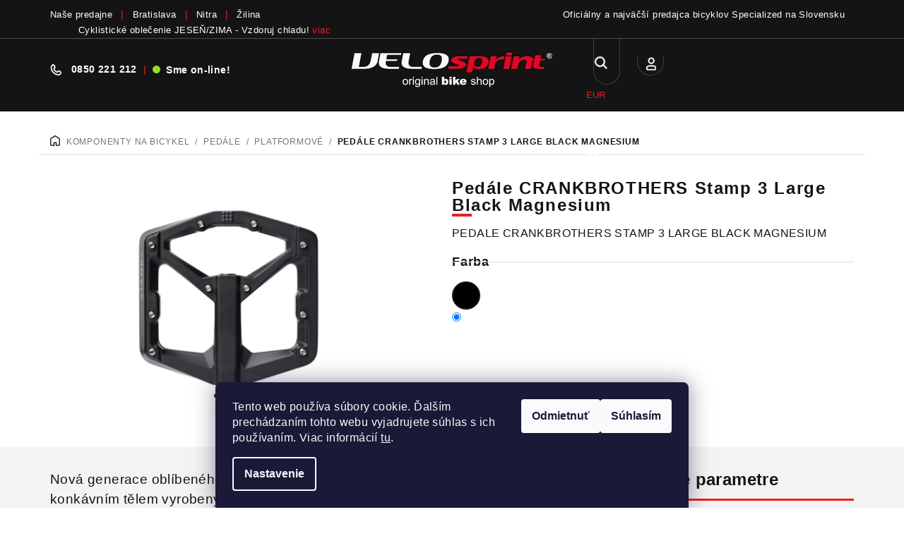

--- FILE ---
content_type: text/html; charset=utf-8
request_url: https://www.velosprint.sk/platformove-pedale-na-bicykel/pedale-crankbrothers-stamp-3-large-black-magnesium/
body_size: 37276
content:
<!doctype html><html lang="sk" dir="ltr" class="header-background-light external-fonts-loaded"><head><meta charset="utf-8" /><meta name="viewport" content="width=device-width,initial-scale=1" /><title>Pedále CRANKBROTHERS Stamp 3 Large Black Magnesium - VELOsprint</title><link rel="preconnect" href="https://cdn.myshoptet.com" /><link rel="dns-prefetch" href="https://cdn.myshoptet.com" /><link rel="preload" href="https://cdn.myshoptet.com/prj/dist/master/cms/libs/jquery/jquery-1.11.3.min.js" as="script" /><link href="https://cdn.myshoptet.com/prj/dist/master/cms/templates/frontend_templates/shared/css/font-face/source-sans-3.css" rel="stylesheet"><link href="https://cdn.myshoptet.com/prj/dist/master/cms/templates/frontend_templates/shared/css/font-face/exo-2.css" rel="stylesheet"><link href="https://cdn.myshoptet.com/prj/dist/master/shop/dist/font-shoptet-14.css.d90e56d0dd782c13aabd.css" rel="stylesheet"><script>
dataLayer = [];
dataLayer.push({'shoptet' : {
    "pageId": 1112,
    "pageType": "productDetail",
    "currency": "EUR",
    "currencyInfo": {
        "decimalSeparator": ",",
        "exchangeRate": 1,
        "priceDecimalPlaces": 2,
        "symbol": "\u20ac",
        "symbolLeft": 1,
        "thousandSeparator": " "
    },
    "language": "sk",
    "projectId": 328407,
    "product": {
        "id": 17276,
        "guid": "f9ed5dde-f29d-11ea-96e3-0cc47a6c9c84",
        "hasVariants": true,
        "codes": [
            {
                "code": 16366,
                "quantity": "> 1",
                "stocks": [
                    {
                        "id": "ext",
                        "quantity": "> 1"
                    },
                    {
                        "id": 14,
                        "quantity": "0"
                    },
                    {
                        "id": 17,
                        "quantity": "0"
                    },
                    {
                        "id": 26,
                        "quantity": "0"
                    }
                ]
            }
        ],
        "name": "Ped\u00e1le CRANKBROTHERS Stamp 3 Large Black Magnesium",
        "appendix": "",
        "weight": 0,
        "manufacturer": "Crankbrothers",
        "manufacturerGuid": "1EF5333345C36AEAA442DA0BA3DED3EE",
        "currentCategory": "Komponenty na bicykle | Ped\u00e1le na bicykel | Platformov\u00e9 ped\u00e1le na bicykel",
        "currentCategoryGuid": "18ef4385-8d7c-11ea-ac23-ac1f6b0076ec",
        "defaultCategory": "Komponenty na bicykle | Ped\u00e1le na bicykel | Platformov\u00e9 ped\u00e1le na bicykel",
        "defaultCategoryGuid": "18ef4385-8d7c-11ea-ac23-ac1f6b0076ec",
        "currency": "EUR",
        "priceWithVat": 112.95
    },
    "stocks": [
        {
            "id": 26,
            "title": "BRATISLAVA",
            "isDeliveryPoint": 1,
            "visibleOnEshop": 1
        },
        {
            "id": 17,
            "title": "NITRA",
            "isDeliveryPoint": 1,
            "visibleOnEshop": 1
        },
        {
            "id": 14,
            "title": "\u017dILINA",
            "isDeliveryPoint": 1,
            "visibleOnEshop": 1
        },
        {
            "id": "ext",
            "title": "Sklad",
            "isDeliveryPoint": 0,
            "visibleOnEshop": 1
        }
    ],
    "cartInfo": {
        "id": null,
        "freeShipping": false,
        "freeShippingFrom": 150,
        "leftToFreeGift": {
            "formattedPrice": "\u20ac0",
            "priceLeft": 0
        },
        "freeGift": false,
        "leftToFreeShipping": {
            "priceLeft": 150,
            "dependOnRegion": 0,
            "formattedPrice": "\u20ac150"
        },
        "discountCoupon": [],
        "getNoBillingShippingPrice": {
            "withoutVat": 0,
            "vat": 0,
            "withVat": 0
        },
        "cartItems": [],
        "taxMode": "ORDINARY"
    },
    "cart": [],
    "customer": {
        "priceRatio": 1,
        "priceListId": 1,
        "groupId": null,
        "registered": false,
        "mainAccount": false
    }
}});
dataLayer.push({'cookie_consent' : {
    "marketing": "denied",
    "analytics": "denied"
}});
document.addEventListener('DOMContentLoaded', function() {
    shoptet.consent.onAccept(function(agreements) {
        if (agreements.length == 0) {
            return;
        }
        dataLayer.push({
            'cookie_consent' : {
                'marketing' : (agreements.includes(shoptet.config.cookiesConsentOptPersonalisation)
                    ? 'granted' : 'denied'),
                'analytics': (agreements.includes(shoptet.config.cookiesConsentOptAnalytics)
                    ? 'granted' : 'denied')
            },
            'event': 'cookie_consent'
        });
    });
});
</script>

<!-- Google Tag Manager -->
<script>(function(w,d,s,l,i){w[l]=w[l]||[];w[l].push({'gtm.start':
new Date().getTime(),event:'gtm.js'});var f=d.getElementsByTagName(s)[0],
j=d.createElement(s),dl=l!='dataLayer'?'&l='+l:'';j.async=true;j.src=
'https://www.googletagmanager.com/gtm.js?id='+i+dl;f.parentNode.insertBefore(j,f);
})(window,document,'script','dataLayer','GTM-MHFSM44');</script>
<!-- End Google Tag Manager -->

<meta property="og:type" content="website"><meta property="og:site_name" content="velosprint.sk"><meta property="og:url" content="https://www.velosprint.sk/platformove-pedale-na-bicykel/pedale-crankbrothers-stamp-3-large-black-magnesium/"><meta property="og:title" content="Pedále CRANKBROTHERS Stamp 3 Large Black Magnesium - VELOsprint"><meta name="author" content="VELOsprint"><meta name="web_author" content="Shoptet.sk"><meta name="dcterms.rightsHolder" content="www.velosprint.sk"><meta name="robots" content="index,follow"><meta property="og:image" content="https://cdn.myshoptet.com/usr/www.velosprint.sk/user/shop/big/17276-1_pedale-crankbrothers-stamp-3-large-black-magnesium.jpg?65da3abc"><meta property="og:description" content="Pedále CRANKBROTHERS Stamp 3 Large Black Magnesium. PEDALE CRANKBROTHERS STAMP 3 LARGE BLACK MAGNESIUM"><meta name="description" content="Pedále CRANKBROTHERS Stamp 3 Large Black Magnesium. PEDALE CRANKBROTHERS STAMP 3 LARGE BLACK MAGNESIUM"><meta property="product:price:amount" content="112.95"><meta property="product:price:currency" content="EUR"><style>:root {--color-primary: #FFFFFF;--color-primary-h: 0;--color-primary-s: 0%;--color-primary-l: 100%;--color-primary-hover: #161616;--color-primary-hover-h: 0;--color-primary-hover-s: 0%;--color-primary-hover-l: 9%;--color-secondary: #ff0000;--color-secondary-h: 0;--color-secondary-s: 100%;--color-secondary-l: 50%;--color-secondary-hover: #ff0000;--color-secondary-hover-h: 0;--color-secondary-hover-s: 100%;--color-secondary-hover-l: 50%;--color-tertiary: #F9F9F9;--color-tertiary-h: 0;--color-tertiary-s: 0%;--color-tertiary-l: 98%;--color-tertiary-hover: #161616;--color-tertiary-hover-h: 0;--color-tertiary-hover-s: 0%;--color-tertiary-hover-l: 9%;--color-header-background: #FFFFFF;--template-font: "Source Sans 3";--template-headings-font: "Exo 2";--header-background-url: none;--cookies-notice-background: #1A1937;--cookies-notice-color: #F8FAFB;--cookies-notice-button-hover: #f5f5f5;--cookies-notice-link-hover: #27263f;--templates-update-management-preview-mode-content: "Náhľad aktualizácií šablóny je aktívny pre váš prehliadač."}</style>
    
    <link href="https://cdn.myshoptet.com/prj/dist/master/shop/dist/main-14.less.49334c2a0bd7c3ed0f9c.css" rel="stylesheet" />
        
    <script>var shoptet = shoptet || {};</script>
    <script src="https://cdn.myshoptet.com/prj/dist/master/shop/dist/main-3g-header.js.05f199e7fd2450312de2.js"></script>
<!-- User include --><!-- api 427(81) html code header -->
<link rel="stylesheet" href="https://cdn.myshoptet.com/usr/api2.dklab.cz/user/documents/_doplnky/instagram/328407/12/328407_12.css" type="text/css" /><style>
        :root {
            --dklab-instagram-header-color: #000000;  
            --dklab-instagram-header-background: #DDDDDD;  
            --dklab-instagram-font-weight: 700;
            --dklab-instagram-font-size: 180%;
            --dklab-instagram-logoUrl: url(https://cdn.myshoptet.com/usr/api2.dklab.cz/user/documents/_doplnky/instagram/img/logo-duha.png); 
            --dklab-instagram-logo-size-width: 40px;
            --dklab-instagram-logo-size-height: 40px;                        
            --dklab-instagram-hover-content: 0;                        
            --dklab-instagram-padding: 0px;                        
            --dklab-instagram-border-color: #888888;
            
        }
        </style>
<!-- api 494(146) html code header -->
<link rel="stylesheet" href="https://cdn.myshoptet.com/usr/api2.dklab.cz/user/documents/_doplnky/porovnavac/328407/6/328407_6.css" type="text/css" /><style>
        :root {
            --dklab-comparer-flag-color: #000000;
            --dklab-comparer-flag-text-color: #FFFFFF;
            --dklab-comparer-add-text-color: #000000;
            --dklab-comparer-remove-text-color: #239CEB;
            --dklab-comparer-header-icon-color: #FFFFFF;
            --dklab-comparer-border-color: #000000;            
            --dklab-comparer-counter-color: #000000;            
        }</style>
<!-- api 709(355) html code header -->
<script>
  const PWJS = {};
</script>

<script src=https://app.productwidgets.cz/pwjs.js></script>



<!-- api 1012(643) html code header -->
<style data-purpose="gopay-hiding-apple-pay">
	div[data-guid="5b56ba27-5209-11ec-ac23-ac1f6b0076ec"] {
		display: none
	}
</style>
<!-- service 425(79) html code header -->
<style>
.hodnoceni:before{content: "Jak o nás mluví zákazníci";}
.hodnoceni.svk:before{content: "Ako o nás hovoria zákazníci";}
.hodnoceni.hun:before{content: "Mit mondanak rólunk a felhasználók";}
.hodnoceni.pl:before{content: "Co mówią o nas klienci";}
.hodnoceni.eng:before{content: "Customer reviews";}
.hodnoceni.de:before{content: "Was unsere Kunden über uns denken";}
.hodnoceni.ro:before{content: "Ce spun clienții despre noi";}
.hodnoceni{margin: 20px auto;}
body:not(.paxio-merkur):not(.venus):not(.jupiter) .hodnoceni .vote-wrap {border: 0 !important;width: 24.5%;flex-basis: 25%;padding: 10px 20px !important;display: inline-block;margin: 0;vertical-align: top;}
.multiple-columns-body #content .hodnoceni .vote-wrap {width: 49%;flex-basis: 50%;}
.hodnoceni .votes-wrap {display: block; border: 1px solid #f7f7f7;margin: 0;width: 100%;max-width: none;padding: 10px 0; background: #fff;}
.hodnoceni .vote-wrap:nth-child(n+5){display: none !important;}
.hodnoceni:before{display: block;font-size: 18px;padding: 10px 20px;background: #fcfcfc;}
.sidebar .hodnoceni .vote-pic, .sidebar .hodnoceni .vote-initials{display: block;}
.sidebar .hodnoceni .vote-wrap, #column-l #column-l-in .hodnoceni .vote-wrap {width: 100% !important; display: block;}
.hodnoceni > a{display: block;text-align: right;padding-top: 6px;}
.hodnoceni > a:after{content: "››";display: inline-block;margin-left: 2px;}
.sidebar .hodnoceni:before, #column-l #column-l-in .hodnoceni:before {background: none !important; padding-left: 0 !important;}
.template-10 .hodnoceni{max-width: 952px !important;}
.page-detail .hodnoceni > a{font-size: 14px;}
.page-detail .hodnoceni{margin-bottom: 30px;}
@media screen and (min-width: 992px) and (max-width: 1199px) {
.hodnoceni .vote-rating{display: block;}
.hodnoceni .vote-time{display: block;margin-top: 3px;}
.hodnoceni .vote-delimeter{display: none;}
}
@media screen and (max-width: 991px) {
body:not(.paxio-merkur):not(.venus):not(.jupiter) .hodnoceni .vote-wrap {width: 49%;flex-basis: 50%;}
.multiple-columns-body #content .hodnoceni .vote-wrap {width: 99%;flex-basis: 100%;}
}
@media screen and (max-width: 767px) {
body:not(.paxio-merkur):not(.venus):not(.jupiter) .hodnoceni .vote-wrap {width: 99%;flex-basis: 100%;}
}
.home #main-product .hodnoceni{margin: 0 0 60px 0;}
.hodnoceni .votes-wrap.admin-response{display: none !important;}
.hodnoceni .vote-pic {width: 100px;}
.hodnoceni .vote-delimeter{display: none;}
.hodnoceni .vote-rating{display: block;}
.hodnoceni .vote-time {display: block;margin-top: 5px;}
@media screen and (min-width: 768px){
.template-12 .hodnoceni{max-width: 747px; margin-left: auto; margin-right: auto;}
}
@media screen and (min-width: 992px){
.template-12 .hodnoceni{max-width: 972px;}
}
@media screen and (min-width: 1200px){
.template-12 .hodnoceni{max-width: 1418px;}
}
.template-14 .hodnoceni .vote-initials{margin: 0 auto;}
.vote-pic img::before {display: none;}
.hodnoceni + .hodnoceni {display: none;}
</style>
<!-- service 427(81) html code header -->
<link rel="stylesheet" href="https://cdn.myshoptet.com/usr/api2.dklab.cz/user/documents/_doplnky/instagram/font/instagramplus.css" type="text/css" />

<!-- service 494(146) html code header -->
<style>
@font-face {
    font-family: 'porovnavac';
    src:  url('https://cdn.myshoptet.com/usr/api2.dklab.cz/user/documents/_doplnky/porovnavac/font/porovnavac.eot?v6');
    src:  url('https://cdn.myshoptet.com/usr/api2.dklab.cz/user/documents/_doplnky/porovnavac/font/porovnavac.eot?v6#iefix') format('embedded-opentype'),
    url('https://cdn.myshoptet.com/usr/api2.dklab.cz/user/documents/_doplnky/porovnavac/font/porovnavac.ttf?v6') format('truetype'),
    url('https://cdn.myshoptet.com/usr/api2.dklab.cz/user/documents/_doplnky/porovnavac/font/porovnavac.woff?v6') format('woff'),
    url('https://cdn.myshoptet.com/usr/api2.dklab.cz/user/documents/_doplnky/porovnavac/font/porovnavac.svg?v6') format('svg');
    font-weight: normal;
    font-style: normal;
}
</style>
<!-- project html code header -->
<link href="https://fonts.googleapis.com/css2?family=Bebas+Neue&display=swap" rel="stylesheet">

<script src="https://admin.velosprint.sk/js/admin/ldzInit.js?v1.0.004" type="text/javascript" charset="UTF-8"></script>
<!--link href="/user/documents/css/kuba-rychlovka.css?v=1.0.1" rel="stylesheet"-->
<!--link rel="stylesheet" href="/user/documents/upload/ladzo/ladzo.css?v=1.0.1"-->
<link rel="stylesheet" href="/user/documents/css/fonty.css?v1">
<link rel="stylesheet" href="https://admin.velosprint.sk/web.css?v1.0.022">

<!--script src="https://cdn.myshoptet.com/usr/576430.myshoptet.com/user/documents/upload/ladzo/init.js" type="text/javascript" charset="UTF-8"></script-->
<!--script src="https://cdn.myshoptet.com/usr/www.belda.sk/user/documents/upload/ladzo/init.js" type="text/javascript" charset="UTF-8"></script-->

<!-- CSS -- Zakazane -->
<!--link href="/user/documents/css/style.css?v=1.6" rel="stylesheet"-->
<!-- CSS úpravy - vygenerováno z portálu https://www.shop-factory.cz -->
<!--link rel="stylesheet" href="/user/documents/upload/code/shk_1666083871_style.css" -->

<link rel="preload" href="https://admin.velosprint.sk/web.js?v1.0.030" as="script" crossorigin="anonymous">
<link rel="stylesheet" href="/user/documents/upload/CSS-Kuba/style_head_velosprint.css?v1.0.0027">
<link rel="stylesheet" href="https://www.velosprint.sk/user/documents/upload/CSS-Kuba/kuba.css?v18">

<link rel="stylesheet" href="/user/documents/upload/CSS-Kuba/mob_style_head_velosprint.css?v1.0.0019">
<link rel="stylesheet" href="/user/documents/css/mh-velo-style.css?v=1.0.282">

<!-- CSS kontakty -->
<link rel="stylesheet" href="/user/documents/upload/code/contact.css?v1.05">

<!-- Foxentry start -->
<script type="text/javascript" async>
var Foxentry;
(function () {
var e = document.querySelector("script"), s = document.createElement('script');
s.setAttribute('type', 'text/javascript');
s.setAttribute('async', 'true');
s.setAttribute('src', 'https://cdn.foxentry.cz/lib');
e.parentNode.appendChild(s);
s.onload = function(){ Foxentry = new FoxentryBase('0XUVv7LOlH'); }
})();
</script>
<!-- Foxentry end -->

<style>
body.type-product .price-additional{
display:none!important;
}

nav#navigation li.menu-item-980 {
    display: block !important;
}
.filter-section-parametric-id-314,
.filter-section-parametric-id-317,
.filter-section-parametric-id-320,
.filter-section-parametric-id-326,
.filter-section-parametric-id-329,
.filter-section-parametric-id-392,
.filter-section-parametric-id-446,
.filter-section-parametric-id-452,
.filter-section-parametric-id-389,
.filter-section-parametric-id-449{
display:none;
}

/*parametr skladom, skladom velkost ramu*/
/*
.filter-section-parametric-id-311,
.filter-section-parametric-id-314,
.filter-section-parametric-id-317,
.filter-section-parametric-id-320,
.filter-section-parametric-id-323,
.filter-section-parametric-id-326,
.filter-section-parametric-id-329{
display:none;
}
*/
/*
body.admin-logged .filter-section-parametric-id-317,
body.admin-logged .filter-section-parametric-id-320,
body.admin-logged .filter-section-parametric-id-326,
body.admin-logged .filter-section-parametric-id-329
*/


body.admin-logged .filter-section-parametric-id-311,
body.admin-logged .filter-section-parametric-id-323,
body.admin-logged .filter-section-parametric-id-392
{
display:block;
}

.flag.flag-freeshipping {
    background-color: #000000;
    min-height:auto!important;
}

.p-image-wrapper .flags-extra .flag {
    border-radius: 0;
    height: 50px;
    width: 247px;
    display: flex;
    flex-direction: row;
}

.menu-item-6089 b {
    color: #ed1d24;
    font-weight: bold!important;
}

.products-block > .product .flags-default {
    visibility: hidden;
}

body.type-product .p-image-wrapper .flags-default {
    visibility: hidden;
}

@media (max-width: 640px){
.p-image-wrapper .flags-extra .flag {
    border-radius: 0;
    height: 40px;
    width: 200px;
    display: flex;
    flex-direction: row;
    position: relative;
    top: 16px;
}
.icon-van::after {
    content: '\e92e';
    display:none;
}

.flag-freeshipping .icon-van {
    font-size: 26px;
    margin-bottom: -6px;
    margin-top: -6px;
    margin-right: 11px;
}

</style>
<!-- /User include --><link rel="shortcut icon" href="/favicon.ico" type="image/x-icon" /><link rel="canonical" href="https://www.velosprint.sk/platformove-pedale-na-bicykel/pedale-crankbrothers-stamp-3-large-black-magnesium/" />    <script>
        var _hwq = _hwq || [];
        _hwq.push(['setKey', '3D1168BB9DED5B667828537E7A2049FE']);
        _hwq.push(['setTopPos', '0']);
        _hwq.push(['showWidget', '22']);
        (function() {
            var ho = document.createElement('script');
            ho.src = 'https://sk.im9.cz/direct/i/gjs.php?n=wdgt&sak=3D1168BB9DED5B667828537E7A2049FE';
            var s = document.getElementsByTagName('script')[0]; s.parentNode.insertBefore(ho, s);
        })();
    </script>
<script>!function(){var t={9196:function(){!function(){var t=/\[object (Boolean|Number|String|Function|Array|Date|RegExp)\]/;function r(r){return null==r?String(r):(r=t.exec(Object.prototype.toString.call(Object(r))))?r[1].toLowerCase():"object"}function n(t,r){return Object.prototype.hasOwnProperty.call(Object(t),r)}function e(t){if(!t||"object"!=r(t)||t.nodeType||t==t.window)return!1;try{if(t.constructor&&!n(t,"constructor")&&!n(t.constructor.prototype,"isPrototypeOf"))return!1}catch(t){return!1}for(var e in t);return void 0===e||n(t,e)}function o(t,r,n){this.b=t,this.f=r||function(){},this.d=!1,this.a={},this.c=[],this.e=function(t){return{set:function(r,n){u(c(r,n),t.a)},get:function(r){return t.get(r)}}}(this),i(this,t,!n);var e=t.push,o=this;t.push=function(){var r=[].slice.call(arguments,0),n=e.apply(t,r);return i(o,r),n}}function i(t,n,o){for(t.c.push.apply(t.c,n);!1===t.d&&0<t.c.length;){if("array"==r(n=t.c.shift()))t:{var i=n,a=t.a;if("string"==r(i[0])){for(var f=i[0].split("."),s=f.pop(),p=(i=i.slice(1),0);p<f.length;p++){if(void 0===a[f[p]])break t;a=a[f[p]]}try{a[s].apply(a,i)}catch(t){}}}else if("function"==typeof n)try{n.call(t.e)}catch(t){}else{if(!e(n))continue;for(var l in n)u(c(l,n[l]),t.a)}o||(t.d=!0,t.f(t.a,n),t.d=!1)}}function c(t,r){for(var n={},e=n,o=t.split("."),i=0;i<o.length-1;i++)e=e[o[i]]={};return e[o[o.length-1]]=r,n}function u(t,o){for(var i in t)if(n(t,i)){var c=t[i];"array"==r(c)?("array"==r(o[i])||(o[i]=[]),u(c,o[i])):e(c)?(e(o[i])||(o[i]={}),u(c,o[i])):o[i]=c}}window.DataLayerHelper=o,o.prototype.get=function(t){var r=this.a;t=t.split(".");for(var n=0;n<t.length;n++){if(void 0===r[t[n]])return;r=r[t[n]]}return r},o.prototype.flatten=function(){this.b.splice(0,this.b.length),this.b[0]={},u(this.a,this.b[0])}}()}},r={};function n(e){var o=r[e];if(void 0!==o)return o.exports;var i=r[e]={exports:{}};return t[e](i,i.exports,n),i.exports}n.n=function(t){var r=t&&t.__esModule?function(){return t.default}:function(){return t};return n.d(r,{a:r}),r},n.d=function(t,r){for(var e in r)n.o(r,e)&&!n.o(t,e)&&Object.defineProperty(t,e,{enumerable:!0,get:r[e]})},n.o=function(t,r){return Object.prototype.hasOwnProperty.call(t,r)},function(){"use strict";n(9196)}()}();</script><style>/* custom background */@media (min-width: 992px) {body {background-position: top center;background-repeat: no-repeat;background-attachment: scroll;}}</style>    <!-- Global site tag (gtag.js) - Google Analytics -->
    <script async src="https://www.googletagmanager.com/gtag/js?id=G-G57FZ86X9Q"></script>
    <script>
        
        window.dataLayer = window.dataLayer || [];
        function gtag(){dataLayer.push(arguments);}
        

                    console.debug('default consent data');

            gtag('consent', 'default', {"ad_storage":"denied","analytics_storage":"denied","ad_user_data":"denied","ad_personalization":"denied","wait_for_update":500});
            dataLayer.push({
                'event': 'default_consent'
            });
        
        gtag('js', new Date());

                gtag('config', 'UA-28055305-1', { 'groups': "UA" });
        
                gtag('config', 'G-G57FZ86X9Q', {"groups":"GA4","send_page_view":false,"content_group":"productDetail","currency":"EUR","page_language":"sk"});
        
                gtag('config', 'AW-802437244', {"allow_enhanced_conversions":true});
        
        
        
        
        
                    gtag('event', 'page_view', {"send_to":"GA4","page_language":"sk","content_group":"productDetail","currency":"EUR"});
        
                gtag('set', 'currency', 'EUR');

        gtag('event', 'view_item', {
            "send_to": "UA",
            "items": [
                {
                    "id": "16366",
                    "name": "Ped\u00e1le CRANKBROTHERS Stamp 3 Large Black Magnesium",
                    "category": "Komponenty na bicykle \/ Ped\u00e1le na bicykel \/ Platformov\u00e9 ped\u00e1le na bicykel",
                                        "brand": "Crankbrothers",
                                                            "variant": "Farba: \u010cierna",
                                        "price": 91.83
                }
            ]
        });
        
        
        
        
        
                    gtag('event', 'view_item', {"send_to":"GA4","page_language":"sk","content_group":"productDetail","value":91.829999999999998,"currency":"EUR","items":[{"item_id":"16366","item_name":"Ped\u00e1le CRANKBROTHERS Stamp 3 Large Black Magnesium","item_brand":"Crankbrothers","item_category":"Komponenty na bicykle","item_category2":"Ped\u00e1le na bicykel","item_category3":"Platformov\u00e9 ped\u00e1le na bicykel","item_variant":"16366~Farba: \u010cierna","price":91.829999999999998,"quantity":1,"index":0}]});
        
        
        
        
        
        
        
        document.addEventListener('DOMContentLoaded', function() {
            if (typeof shoptet.tracking !== 'undefined') {
                for (var id in shoptet.tracking.bannersList) {
                    gtag('event', 'view_promotion', {
                        "send_to": "UA",
                        "promotions": [
                            {
                                "id": shoptet.tracking.bannersList[id].id,
                                "name": shoptet.tracking.bannersList[id].name,
                                "position": shoptet.tracking.bannersList[id].position
                            }
                        ]
                    });
                }
            }

            shoptet.consent.onAccept(function(agreements) {
                if (agreements.length !== 0) {
                    console.debug('gtag consent accept');
                    var gtagConsentPayload =  {
                        'ad_storage': agreements.includes(shoptet.config.cookiesConsentOptPersonalisation)
                            ? 'granted' : 'denied',
                        'analytics_storage': agreements.includes(shoptet.config.cookiesConsentOptAnalytics)
                            ? 'granted' : 'denied',
                                                                                                'ad_user_data': agreements.includes(shoptet.config.cookiesConsentOptPersonalisation)
                            ? 'granted' : 'denied',
                        'ad_personalization': agreements.includes(shoptet.config.cookiesConsentOptPersonalisation)
                            ? 'granted' : 'denied',
                        };
                    console.debug('update consent data', gtagConsentPayload);
                    gtag('consent', 'update', gtagConsentPayload);
                    dataLayer.push(
                        { 'event': 'update_consent' }
                    );
                }
            });
        });
    </script>
<script>
    (function(t, r, a, c, k, i, n, g) { t['ROIDataObject'] = k;
    t[k]=t[k]||function(){ (t[k].q=t[k].q||[]).push(arguments) },t[k].c=i;n=r.createElement(a),
    g=r.getElementsByTagName(a)[0];n.async=1;n.src=c;g.parentNode.insertBefore(n,g)
    })(window, document, 'script', '//www.heureka.sk/ocm/sdk.js?source=shoptet&version=2&page=product_detail', 'heureka', 'sk');

    heureka('set_user_consent', 0);
</script>
</head><body class="desktop id-1112 in-platformove-pedale-na-bicykel template-14 type-product type-detail one-column-body columns-3 smart-labels-active ums_forms_redesign--off ums_a11y_category_page--on ums_discussion_rating_forms--off ums_flags_display_unification--on ums_a11y_login--on mobile-header-version-0"><noscript>
    <style>
        #header {
            padding-top: 0;
            position: relative !important;
            top: 0;
        }
        .header-navigation {
            position: relative !important;
        }
        .overall-wrapper {
            margin: 0 !important;
        }
        body:not(.ready) {
            visibility: visible !important;
        }
    </style>
    <div class="no-javascript">
        <div class="no-javascript__title">Musíte zmeniť nastavenie vášho prehliadača</div>
        <div class="no-javascript__text">Pozrite sa na: <a href="https://www.google.com/support/bin/answer.py?answer=23852">Ako povoliť JavaScript vo vašom prehliadači</a>.</div>
        <div class="no-javascript__text">Ak používate software na blokovanie reklám, možno bude potrebné, aby ste povolili JavaScript z tejto stránky.</div>
        <div class="no-javascript__text">Ďakujeme.</div>
    </div>
</noscript>

        <div id="fb-root"></div>
        <script>
            window.fbAsyncInit = function() {
                FB.init({
                    autoLogAppEvents : true,
                    xfbml            : true,
                    version          : 'v24.0'
                });
            };
        </script>
        <script async defer crossorigin="anonymous" src="https://connect.facebook.net/sk_SK/sdk.js#xfbml=1&version=v24.0"></script>
<!-- Google Tag Manager (noscript) -->
<noscript><iframe src="https://www.googletagmanager.com/ns.html?id=GTM-MHFSM44"
height="0" width="0" style="display:none;visibility:hidden"></iframe></noscript>
<!-- End Google Tag Manager (noscript) -->

    <div class="siteCookies siteCookies--bottom siteCookies--dark js-siteCookies" role="dialog" data-testid="cookiesPopup" data-nosnippet>
        <div class="siteCookies__form">
            <div class="siteCookies__content">
                <div class="siteCookies__text">
                    Tento web používa súbory cookie. Ďalším prechádzaním tohto webu vyjadrujete súhlas s ich používaním. Viac informácií <a href="https://328407.myshoptet.com/podmienky-ochrany-osobnych-udajov/" target="\">tu</a>.
                </div>
                <p class="siteCookies__links">
                    <button class="siteCookies__link js-cookies-settings" aria-label="Nastavenia cookies" data-testid="cookiesSettings">Nastavenie</button>
                </p>
            </div>
            <div class="siteCookies__buttonWrap">
                                    <button class="siteCookies__button js-cookiesConsentSubmit" value="reject" aria-label="Odmietnuť cookies" data-testid="buttonCookiesReject">Odmietnuť</button>
                                <button class="siteCookies__button js-cookiesConsentSubmit" value="all" aria-label="Prijať cookies" data-testid="buttonCookiesAccept">Súhlasím</button>
            </div>
        </div>
        <script>
            document.addEventListener("DOMContentLoaded", () => {
                const siteCookies = document.querySelector('.js-siteCookies');
                document.addEventListener("scroll", shoptet.common.throttle(() => {
                    const st = document.documentElement.scrollTop;
                    if (st > 1) {
                        siteCookies.classList.add('siteCookies--scrolled');
                    } else {
                        siteCookies.classList.remove('siteCookies--scrolled');
                    }
                }, 100));
            });
        </script>
    </div>
<a href="#content" class="skip-link sr-only">Prejsť na obsah</a><div class="overall-wrapper"><header id="header">
        <div class="header-top">
            <div class="container navigation-wrapper header-top-wrapper">
                <div class="navigation-tools">
                        <div class="dropdown">
        <span>Ceny v:</span>
        <button id="topNavigationDropdown" type="button" data-toggle="dropdown" aria-haspopup="true" aria-expanded="false">
            EUR
            <span class="caret"></span>
        </button>
        <ul class="dropdown-menu" aria-labelledby="topNavigationDropdown"><li><a href="/action/Currency/changeCurrency/?currencyCode=CZK" rel="nofollow">CZK</a></li><li><a href="/action/Currency/changeCurrency/?currencyCode=EUR" rel="nofollow">EUR</a></li></ul>
    </div>
                </div>
                <div class="site-name"><a href="/" data-testid="linkWebsiteLogo"><img src="https://cdn.myshoptet.com/usr/www.velosprint.sk/user/logos/head-logo-velosprint.png" alt="VELOsprint" fetchpriority="low" /></a></div>                <div class="navigation-buttons">
                    <a href="#" class="toggle-window" data-target="search" data-testid="linkSearchIcon"><i class="icon-search"></i><span class="sr-only">Hľadať</span></a>
                                                                                                                                            <button class="top-nav-button top-nav-button-login toggle-window" type="button" data-target="login" aria-haspopup="dialog" aria-expanded="false" aria-controls="login" data-testid="signin">
                                        <i class="icon-login"></i><span class="sr-only">Prihlásenie</span>
                                    </button>
                                                                                                                                
    <a href="/kosik/" class="btn btn-icon toggle-window cart-count" data-target="cart" data-testid="headerCart" rel="nofollow" aria-haspopup="dialog" aria-expanded="false" aria-controls="cart-widget">
        <span class="icon-cart"></span>
                <span class="sr-only">Nákupný košík</span>
        
    
            </a>
                    <a href="#" class="toggle-window" data-target="navigation" data-testid="hamburgerMenu"></a>
                </div>
                <div class="user-action">
                                            <div class="user-action-in">
            <div id="login" class="user-action-login popup-widget login-widget" role="dialog" aria-labelledby="loginHeading">
        <div class="popup-widget-inner">
                            <h2 id="loginHeading">Prihlásenie k vášmu účtu</h2><div id="customerLogin"><form action="/action/Customer/Login/" method="post" id="formLoginIncluded" class="csrf-enabled formLogin" data-testid="formLogin"><input type="hidden" name="referer" value="" /><div class="form-group"><div class="input-wrapper email js-validated-element-wrapper no-label"><input type="email" name="email" class="form-control" autofocus placeholder="E-mailová adresa (napr. jan@novak.sk)" data-testid="inputEmail" autocomplete="email" required /></div></div><div class="form-group"><div class="input-wrapper password js-validated-element-wrapper no-label"><input type="password" name="password" class="form-control" placeholder="Heslo" data-testid="inputPassword" autocomplete="current-password" required /><span class="no-display">Nemôžete vyplniť toto pole</span><input type="text" name="surname" value="" class="no-display" /></div></div><div class="form-group"><div class="login-wrapper"><button type="submit" class="btn btn-secondary btn-text btn-login" data-testid="buttonSubmit">Prihlásiť sa</button><div class="password-helper"><a href="/registracia/" data-testid="signup" rel="nofollow">Nová registrácia</a><a href="/klient/zabudnute-heslo/" rel="nofollow">Zabudnuté heslo</a></div></div></div><div class="social-login-buttons"><div class="social-login-buttons-divider"><span>alebo</span></div><div class="form-group"><a href="/action/Social/login/?provider=Facebook" class="login-btn facebook" rel="nofollow"><span class="login-facebook-icon"><i class="icon-facebook-square"></i></span><strong>Prihlásiť sa cez Facebook</strong></a></div><div class="form-group"><a href="/action/Social/login/?provider=Google" class="login-btn google" rel="nofollow"><span class="login-google-icon"></span><strong>Prihlásiť sa cez Google</strong></a></div></div></form>
</div>                    </div>
    </div>

        <div id="cart-widget" class="user-action-cart popup-widget cart-widget loader-wrapper" data-testid="popupCartWidget" role="dialog" aria-hidden="true">
        <div class="popup-widget-inner cart-widget-inner place-cart-here">
            <div class="loader-overlay">
                <div class="loader"></div>
            </div>
        </div>
    </div>

        <div class="user-action-search popup-widget search-widget search stay-open" itemscope itemtype="https://schema.org/WebSite" data-testid="searchWidget">
        <span href="#" class="search-widget-close toggle-window" data-target="search" data-testid="linkSearchIcon"></span>
        <meta itemprop="headline" content="Platformové pedále na bicykel"/><meta itemprop="url" content="https://www.velosprint.sk"/><meta itemprop="text" content="Pedále CRANKBROTHERS Stamp 3 Large Black Magnesium. PEDALE CRANKBROTHERS STAMP 3 LARGE BLACK MAGNESIUM"/>        <form action="/action/ProductSearch/prepareString/" method="post"
    id="formSearchForm" class="search-form compact-form js-search-main"
    itemprop="potentialAction" itemscope itemtype="https://schema.org/SearchAction" data-testid="searchForm">
    <fieldset>
        <meta itemprop="target"
            content="https://www.velosprint.sk/vyhladavanie/?string={string}"/>
        <input type="hidden" name="language" value="sk"/>
        
    <span class="search-form-input-group">
        
    <span class="search-input-icon" aria-hidden="true"></span>

<input
    type="search"
    name="string"
        class="query-input form-control search-input js-search-input"
    placeholder="Napíšte, čo hľadáte"
    autocomplete="off"
    required
    itemprop="query-input"
    aria-label="Vyhľadávanie"
    data-testid="searchInput"
>
        <button type="submit" class="btn btn-default search-button" data-testid="searchBtn">Hľadať</button>
    </span>

    </fieldset>
</form>
    </div>
</div>
                                    </div>
            </div>
        </div>
        <div class="header-bottom">
            <div class="navigation-wrapper header-bottom-wrapper">
                <nav id="navigation" aria-label="Hlavné menu" data-collapsible="true"><div class="navigation-in menu"><ul class="menu-level-1" role="menubar" data-testid="headerMenuItems"><li class="menu-item-6089 ext" role="none"><a href="/kategoria/vypredaj-bicyklov--elektrobicyklov-a-prislusenstva/" data-testid="headerMenuItem" role="menuitem" aria-haspopup="true" aria-expanded="false"><b>% Výpredaj</b><span class="submenu-arrow"></span></a><ul class="menu-level-2" aria-label="% Výpredaj" tabindex="-1" role="menu"><li class="menu-item-6659" role="none"><div class="menu-no-image"><a href="/kategoria/vypredaj-bicykle/" data-testid="headerMenuItem" role="menuitem"><span>Bicykle</span></a>
                        </div></li><li class="menu-item-6662" role="none"><div class="menu-no-image"><a href="/kategoria/vypredaj-elektrobicykle/" data-testid="headerMenuItem" role="menuitem"><span>Elektrobicykle</span></a>
                        </div></li><li class="menu-item-6653" role="none"><div class="menu-no-image"><a href="/kategoria/vypredaj-cyklisticke-oblecenie/" data-testid="headerMenuItem" role="menuitem"><span>Cyklistické oblečenie</span></a>
                        </div></li><li class="menu-item-6656" role="none"><div class="menu-no-image"><a href="/kategoria/vypredaj-bezecke-oblecenie/" data-testid="headerMenuItem" role="menuitem"><span>Bežecké oblečenie</span></a>
                        </div></li><li class="menu-item-6665" role="none"><div class="menu-no-image"><a href="/kategoria/vypredaj-komponenty-na-bicykel/" data-testid="headerMenuItem" role="menuitem"><span>Komponenty na bicykel</span></a>
                        </div></li><li class="menu-item-7318" role="none"><div class="menu-no-image"><a href="/kategoria/vypredaj-doplnky-na-bicykel/" data-testid="headerMenuItem" role="menuitem"><span>Doplnky na bicykel</span></a>
                        </div></li></ul></li>
<li class="menu-item-725 ext" role="none"><a href="/kategoria/bicykle/" data-testid="headerMenuItem" role="menuitem" aria-haspopup="true" aria-expanded="false"><b>Bicykle</b><span class="submenu-arrow"></span></a><ul class="menu-level-2" aria-label="Bicykle" tabindex="-1" role="menu"><li class="menu-item-695 has-third-level" role="none"><div class="menu-no-image"><a href="/kategoria/elektrobicykle/" data-testid="headerMenuItem" role="menuitem"><span>Elektrobicykle</span></a>
                                                    <ul class="menu-level-3" role="menu">
                                                                    <li class="menu-item-773" role="none">
                                        <a href="/kategoria/horske-elektrobicykle-pevne-hardtail/" data-testid="headerMenuItem" role="menuitem">
                                            Horské - Pevné/Hardtail</a>                                    </li>
                                                                    <li class="menu-item-776" role="none">
                                        <a href="/kategoria/horske-elektrobicykle-celoodpruzene/" data-testid="headerMenuItem" role="menuitem">
                                            Horské - Celoodpružené</a>                                    </li>
                                                                    <li class="menu-item-6000" role="none">
                                        <a href="/kategoria/krosove-elektrobicykle/" data-testid="headerMenuItem" role="menuitem">
                                            Krosové elektrobicykle</a>                                    </li>
                                                                    <li class="menu-item-6003" role="none">
                                        <a href="/kategoria/trekkingove-elektrobicykle/" data-testid="headerMenuItem" role="menuitem">
                                            Trekkingové elektrobicykle</a>                                    </li>
                                                                    <li class="menu-item-6006" role="none">
                                        <a href="/kategoria/mestske-elektrobicykle/" data-testid="headerMenuItem" role="menuitem">
                                            Mestské elektrobicykle</a>                                    </li>
                                                                    <li class="menu-item-782" role="none">
                                        <a href="/kategoria/cestne-elektrobicykle/" data-testid="headerMenuItem" role="menuitem">
                                            Cestné elektrobicykle</a>                                    </li>
                                                                    <li class="menu-item-6009" role="none">
                                        <a href="/kategoria/gravel-elektrobicykle/" data-testid="headerMenuItem" role="menuitem">
                                            Gravel elektrobicykle</a>                                    </li>
                                                                    <li class="menu-item-914" role="none">
                                        <a href="/kategoria/detske-elektrobicykle/" data-testid="headerMenuItem" role="menuitem">
                                            Detské elektrobicykle</a>                                    </li>
                                                            </ul>
                        </div></li><li class="menu-item-5877 has-third-level" role="none"><div class="menu-no-image"><a href="/kategoria/horske-bicykle/" data-testid="headerMenuItem" role="menuitem"><span>Horské bicykle</span></a>
                                                    <ul class="menu-level-3" role="menu">
                                                                    <li class="menu-item-752" role="none">
                                        <a href="/kategoria/horske-bicykle-hardtail-mtb-hardtail/" data-testid="headerMenuItem" role="menuitem">
                                            Horské - Pevné/Hardtail</a>                                    </li>
                                                                    <li class="menu-item-755" role="none">
                                        <a href="/kategoria/horske-bicykle-celoodpruzene-full-suspension/" data-testid="headerMenuItem" role="menuitem">
                                            Horské - Celoodpružené</a>                                    </li>
                                                            </ul>
                        </div></li><li class="menu-item-758" role="none"><div class="menu-no-image"><a href="/kategoria/cestne-bicykle/" data-testid="headerMenuItem" role="menuitem"><span>Cestné bicykle</span></a>
                        </div></li><li class="menu-item-761" role="none"><div class="menu-no-image"><a href="/kategoria/gravel-bicykle/" data-testid="headerMenuItem" role="menuitem"><span>Gravel bicykle</span></a>
                        </div></li><li class="menu-item-770 has-third-level" role="none"><div class="menu-no-image"><a href="/kategoria/detske-bicykle/" data-testid="headerMenuItem" role="menuitem"><span>Detské bicykle</span></a>
                                                    <ul class="menu-level-3" role="menu">
                                                                    <li class="menu-item-5828" role="none">
                                        <a href="/kategoria/detske-odrazadla-2-4-roky/" data-testid="headerMenuItem" role="menuitem">
                                            Odrážadlá</a>                                    </li>
                                                                    <li class="menu-item-5834" role="none">
                                        <a href="/kategoria/detske-bicykle-12-2-4-roky/" data-testid="headerMenuItem" role="menuitem">
                                            Detské bicykle 12&quot; (2-4 roky)</a>                                    </li>
                                                                    <li class="menu-item-5837" role="none">
                                        <a href="/kategoria/detske-bicykle-16-3-6-rokov/" data-testid="headerMenuItem" role="menuitem">
                                            Detské bicykle 16&quot; (3-6 rokov)</a>                                    </li>
                                                                    <li class="menu-item-5840" role="none">
                                        <a href="/kategoria/detske-bicykle-20-6-9-rokov/" data-testid="headerMenuItem" role="menuitem">
                                            Detské bicykle 20&quot; (6-9 rokov)</a>                                    </li>
                                                                    <li class="menu-item-7504" role="none">
                                        <a href="/kategoria/detske-bicykle-24-7-12-rokov/" data-testid="headerMenuItem" role="menuitem">
                                            Detské bicykle 24&quot; (7-12 rokov)</a>                                    </li>
                                                                    <li class="menu-item-5831" role="none">
                                        <a href="/kategoria/juniorske-bicykle-26-27-5-10-15-rokov/" data-testid="headerMenuItem" role="menuitem">
                                            Juniorské bicykle (10-15 rokov)</a>                                    </li>
                                                            </ul>
                        </div></li><li class="menu-item-764" role="none"><div class="menu-no-image"><a href="/kategoria/krosove-bicykle/" data-testid="headerMenuItem" role="menuitem"><span>Krosové bicykle</span></a>
                        </div></li><li class="menu-item-5901" role="none"><div class="menu-no-image"><a href="/kategoria/trekkingove-bicykle/" data-testid="headerMenuItem" role="menuitem"><span>Trekkingové bicykle</span></a>
                        </div></li><li class="menu-item-7231" role="none"><div class="menu-no-image"><a href="/kategoria/fitness-bicykle/" data-testid="headerMenuItem" role="menuitem"><span>Fitness bicykle</span></a>
                        </div></li><li class="menu-item-5898" role="none"><div class="menu-no-image"><a href="/kategoria/mestske-bicykle/" data-testid="headerMenuItem" role="menuitem"><span>Mestské bicykle</span></a>
                        </div></li><li class="menu-item-767" role="none"><div class="menu-no-image"><a href="/kategoria/dirt-bicykle/" data-testid="headerMenuItem" role="menuitem"><span>Dirt bicykle</span></a>
                        </div></li><li class="menu-item-5904" role="none"><div class="menu-no-image"><a href="/kategoria/bmx-bicykle/" data-testid="headerMenuItem" role="menuitem"><span>BMX bicykle</span></a>
                        </div></li><li class="menu-item-5895" role="none"><div class="menu-no-image"><a href="/kategoria/cyklokrosove-bicykle-cx/" data-testid="headerMenuItem" role="menuitem"><span>Cyklokrosové bicykle (CX)</span></a>
                        </div></li><li class="menu-item-6064" role="none"><div class="menu-no-image"><a href="/kategoria/triatlonove-bicykle/" data-testid="headerMenuItem" role="menuitem"><span>Triatlonové bicykle</span></a>
                        </div></li><li class="menu-item-896 has-third-level" role="none"><div class="menu-no-image"><a href="/kategoria/testovacie-bicykle-a-elektrobicykle-2/" data-testid="headerMenuItem" role="menuitem"><span>Testovacie bicykle a elektrobicykle</span></a>
                                                    <ul class="menu-level-3" role="menu">
                                                                    <li class="menu-item-5907" role="none">
                                        <a href="/kategoria/testovacie-bicykle/" data-testid="headerMenuItem" role="menuitem">
                                            Testovacie bicykle</a>                                    </li>
                                                                    <li class="menu-item-899" role="none">
                                        <a href="/kategoria/testovacie-elektrobicykle/" data-testid="headerMenuItem" role="menuitem">
                                            Testovacie elektrobicykle</a>                                    </li>
                                                            </ul>
                        </div></li><li class="menu-item-7112" role="none"><div class="menu-no-image"><a href="/kategoria/pozicovna-bicyklov-a-elektrobicyklov/" data-testid="headerMenuItem" role="menuitem"><span>Požičovňa bicyklov a elektrobicyklov</span></a>
                        </div></li><li class="menu-item-980 has-third-level" role="none"><div class="menu-no-image"><a href="/kategoria/bazarove-bicykle/" data-testid="headerMenuItem" role="menuitem"><span>Bazárové bicykle</span></a>
                                                    <ul class="menu-level-3" role="menu">
                                                                    <li class="menu-item-4130" role="none">
                                        <a href="/kategoria/bazarove-elektrobicykle/" data-testid="headerMenuItem" role="menuitem">
                                            Bazárové elektrobicykle</a>                                    </li>
                                                                    <li class="menu-item-5910" role="none">
                                        <a href="/kategoria/bicykle-bazar/" data-testid="headerMenuItem" role="menuitem">
                                            Bicykle bazár</a>                                    </li>
                                                            </ul>
                        </div></li></ul></li>
<li class="menu-item-953 ext" role="none"><a href="/kategoria/doplnky-na-bicykel/" data-testid="headerMenuItem" role="menuitem" aria-haspopup="true" aria-expanded="false"><b>Doplnky na bicykel</b><span class="submenu-arrow"></span></a><ul class="menu-level-2" aria-label="Doplnky na bicykel" tabindex="-1" role="menu"><li class="menu-item-959 has-third-level" role="none"><div class="menu-no-image"><a href="/kategoria/svetla-na-bicykel/" data-testid="headerMenuItem" role="menuitem"><span>Svetlá</span></a>
                                                    <ul class="menu-level-3" role="menu">
                                                                    <li class="menu-item-1037" role="none">
                                        <a href="/kategoria/predne-svetlo-na-bicykel/" data-testid="headerMenuItem" role="menuitem">
                                            Predné</a>                                    </li>
                                                                    <li class="menu-item-1040" role="none">
                                        <a href="/kategoria/zadne-svetlo-na-bicykel/" data-testid="headerMenuItem" role="menuitem">
                                            Zadné</a>                                    </li>
                                                                    <li class="menu-item-1043" role="none">
                                        <a href="/kategoria/sady-svetiel-na-bicykel/" data-testid="headerMenuItem" role="menuitem">
                                            Sady osvetlienia</a>                                    </li>
                                                                    <li class="menu-item-2315" role="none">
                                        <a href="/kategoria/garmin-radar/" data-testid="headerMenuItem" role="menuitem">
                                            Garmin Radar</a>                                    </li>
                                                                    <li class="menu-item-5570" role="none">
                                        <a href="/kategoria/celovky/" data-testid="headerMenuItem" role="menuitem">
                                            Čelovky</a>                                    </li>
                                                                    <li class="menu-item-1274" role="none">
                                        <a href="/kategoria/nahradne-diely-na-svetla/" data-testid="headerMenuItem" role="menuitem">
                                            Náhradné diely</a>                                    </li>
                                                            </ul>
                        </div></li><li class="menu-item-1160 has-third-level" role="none"><div class="menu-no-image"><a href="/kategoria/batohy-a-ladvinky-na-bicykel/" data-testid="headerMenuItem" role="menuitem"><span>Batohy | Ľadvinky</span></a>
                                                    <ul class="menu-level-3" role="menu">
                                                                    <li class="menu-item-1163" role="none">
                                        <a href="/kategoria/batohy-na-bicykel/" data-testid="headerMenuItem" role="menuitem">
                                            Batohy</a>                                    </li>
                                                                    <li class="menu-item-1166" role="none">
                                        <a href="/kategoria/ladvinky-na-bicykel/" data-testid="headerMenuItem" role="menuitem">
                                            Ľadvinky</a>                                    </li>
                                                                    <li class="menu-item-1511" role="none">
                                        <a href="/kategoria/prislusenstvo-k-batohom-a-ladvinkam-na-bicykel/" data-testid="headerMenuItem" role="menuitem">
                                            Príslušenstvo</a>                                    </li>
                                                            </ul>
                        </div></li><li class="menu-item-965 has-third-level" role="none"><div class="menu-no-image"><a href="/kategoria/blatniky-na-bicykel/" data-testid="headerMenuItem" role="menuitem"><span>Blatníky</span></a>
                                                    <ul class="menu-level-3" role="menu">
                                                                    <li class="menu-item-1469" role="none">
                                        <a href="/kategoria/predne-blatniky-na-bicykle/" data-testid="headerMenuItem" role="menuitem">
                                            Predné</a>                                    </li>
                                                                    <li class="menu-item-1463" role="none">
                                        <a href="/kategoria/zadne-blatniky-na-bicykle/" data-testid="headerMenuItem" role="menuitem">
                                            Zadné</a>                                    </li>
                                                                    <li class="menu-item-1466" role="none">
                                        <a href="/kategoria/sada-blatnikov-na-bicykle/" data-testid="headerMenuItem" role="menuitem">
                                            Sada</a>                                    </li>
                                                                    <li class="menu-item-1451" role="none">
                                        <a href="/kategoria/prislusenstvo-k-blatnikom/" data-testid="headerMenuItem" role="menuitem">
                                            Príslušenstvo</a>                                    </li>
                                                            </ul>
                        </div></li><li class="menu-item-1115 has-third-level" role="none"><div class="menu-no-image"><a href="/kategoria/flase-na-bicykel/" data-testid="headerMenuItem" role="menuitem"><span>Fľaše</span></a>
                                                    <ul class="menu-level-3" role="menu">
                                                                    <li class="menu-item-1514" role="none">
                                        <a href="/kategoria/prislusenstvo-k-flaskam-na-bicykle/" data-testid="headerMenuItem" role="menuitem">
                                            Príslušenstvo</a>                                    </li>
                                                            </ul>
                        </div></li><li class="menu-item-956 has-third-level" role="none"><div class="menu-no-image"><a href="/kategoria/drziak-na-flasu-na-bicykel/" data-testid="headerMenuItem" role="menuitem"><span>Držiaky na fľašu</span></a>
                                                    <ul class="menu-level-3" role="menu">
                                                                    <li class="menu-item-1478" role="none">
                                        <a href="/kategoria/prislusenstvo-k-drziakom-na-flasu/" data-testid="headerMenuItem" role="menuitem">
                                            Príslušenstvo k držiakom na fľašu</a>                                    </li>
                                                            </ul>
                        </div></li><li class="menu-item-2324 has-third-level" role="none"><div class="menu-no-image"><a href="/kategoria/cyklotrenazery-valce-a-prislusenstvo/" data-testid="headerMenuItem" role="menuitem"><span>Cyklotrenažéry | Tréningové Valce</span></a>
                                                    <ul class="menu-level-3" role="menu">
                                                                    <li class="menu-item-2327" role="none">
                                        <a href="/kategoria/cyklisticke-trenazery-a-valce/" data-testid="headerMenuItem" role="menuitem">
                                            Trenažéry</a>                                    </li>
                                                                    <li class="menu-item-2330" role="none">
                                        <a href="/kategoria/prislusenstvo-k-cyklotrenazerom--podlozky-pod-predne-koleso/" data-testid="headerMenuItem" role="menuitem">
                                            Príslušenstvo</a>                                    </li>
                                                            </ul>
                        </div></li><li class="menu-item-1088 has-third-level" role="none"><div class="menu-no-image"><a href="/kategoria/cyklopocitace-a-gps/" data-testid="headerMenuItem" role="menuitem"><span>Cyklopočítače a GPS</span></a>
                                                    <ul class="menu-level-3" role="menu">
                                                                    <li class="menu-item-1091" role="none">
                                        <a href="/kategoria/cyklopocitace-na-bicykel/" data-testid="headerMenuItem" role="menuitem">
                                            Cyklopočítače</a>                                    </li>
                                                                    <li class="menu-item-2252" role="none">
                                        <a href="/kategoria/gps-pristroje-na-bicykel-a-cyklopocitace-s-gps/" data-testid="headerMenuItem" role="menuitem">
                                            GPS Cyklopočítače</a>                                    </li>
                                                                    <li class="menu-item-2318" role="none">
                                        <a href="/kategoria/smart-hodinky-inteligentne-hodinky/" data-testid="headerMenuItem" role="menuitem">
                                            Smart hodinky | Inteligentné hodinky</a>                                    </li>
                                                                    <li class="menu-item-1094" role="none">
                                        <a href="/kategoria/prislusenstvo-k-cyklopocitacom-a-drziaky-na-bicykel/" data-testid="headerMenuItem" role="menuitem">
                                            Príslušenstvo a držiaky</a>                                    </li>
                                                            </ul>
                        </div></li><li class="menu-item-1172 has-third-level" role="none"><div class="menu-no-image"><a href="/kategoria/detske-sedacky-a-voziky-za-bicykel/" data-testid="headerMenuItem" role="menuitem"><span>Detské sedačky | Cyklovozíky</span></a>
                                                    <ul class="menu-level-3" role="menu">
                                                                    <li class="menu-item-1175" role="none">
                                        <a href="/kategoria/predne-detske-sedacky-na-bicykel/" data-testid="headerMenuItem" role="menuitem">
                                            Predné</a>                                    </li>
                                                                    <li class="menu-item-1178" role="none">
                                        <a href="/kategoria/detske-sedacky-na-bicykel-zadne/" data-testid="headerMenuItem" role="menuitem">
                                            Zadné</a>                                    </li>
                                                                    <li class="menu-item-5865" role="none">
                                        <a href="/kategoria/detske-cyklisticke-voziky/" data-testid="headerMenuItem" role="menuitem">
                                            Detské vozíky</a>                                    </li>
                                                                    <li class="menu-item-1184" role="none">
                                        <a href="/kategoria/nahradne-diely--drziaky--stupacky-na-destske-sedacky-na-bicykle/" data-testid="headerMenuItem" role="menuitem">
                                            Náhradné diely, držiaky, stupačky</a>                                    </li>
                                                            </ul>
                        </div></li><li class="menu-item-4136 has-third-level" role="none"><div class="menu-no-image"><a href="/kategoria/nosice-na-bicykel-na-auto/" data-testid="headerMenuItem" role="menuitem"><span>Nosiče na auto</span></a>
                                                    <ul class="menu-level-3" role="menu">
                                                                    <li class="menu-item-4139" role="none">
                                        <a href="/kategoria/stresne-nosice-na-bicykle/" data-testid="headerMenuItem" role="menuitem">
                                            Strešné nosiče</a>                                    </li>
                                                                    <li class="menu-item-4142" role="none">
                                        <a href="/kategoria/nosice-bicyklov-na-tazne-zariadenie/" data-testid="headerMenuItem" role="menuitem">
                                            Nosiče na ťažné</a>                                    </li>
                                                                    <li class="menu-item-4148" role="none">
                                        <a href="/kategoria/prislusenstvo-k-nosicom-na-bicykle-pre-automobil/" data-testid="headerMenuItem" role="menuitem">
                                            Príslušenstvo</a>                                    </li>
                                                            </ul>
                        </div></li><li class="menu-item-1238 has-third-level" role="none"><div class="menu-no-image"><a href="/kategoria/drziaky-na-bicykel/" data-testid="headerMenuItem" role="menuitem"><span>Držiaky na bicykel</span></a>
                                                    <ul class="menu-level-3" role="menu">
                                                                    <li class="menu-item-1241" role="none">
                                        <a href="/kategoria/drziaky-na-bicykel-na-stenu/" data-testid="headerMenuItem" role="menuitem">
                                            Držiaky na bicykel na stenu</a>                                    </li>
                                                                    <li class="menu-item-1253" role="none">
                                        <a href="/kategoria/drziaky-na-vystavenie-bicykla/" data-testid="headerMenuItem" role="menuitem">
                                            Držiaky na vystavenie bicykla</a>                                    </li>
                                                                    <li class="menu-item-5913" role="none">
                                        <a href="/kategoria/drziaky-na-mobil-na-bicykel/" data-testid="headerMenuItem" role="menuitem">
                                            Držiaky na mobil</a>                                    </li>
                                                            </ul>
                        </div></li><li class="menu-item-1211" role="none"><div class="menu-no-image"><a href="/kategoria/nosice-na-bicykel/" data-testid="headerMenuItem" role="menuitem"><span>Nosiče</span></a>
                        </div></li><li class="menu-item-1208 has-third-level" role="none"><div class="menu-no-image"><a href="/kategoria/kosiky-na-bicykel/" data-testid="headerMenuItem" role="menuitem"><span>Košíky na bicykel</span></a>
                                                    <ul class="menu-level-3" role="menu">
                                                                    <li class="menu-item-5654" role="none">
                                        <a href="/kategoria/kosiky-na-nosice/" data-testid="headerMenuItem" role="menuitem">
                                            Košíky na nosiče</a>                                    </li>
                                                                    <li class="menu-item-1214" role="none">
                                        <a href="/kategoria/kosiky-na-riaditka/" data-testid="headerMenuItem" role="menuitem">
                                            Košíky na riaditka</a>                                    </li>
                                                                    <li class="menu-item-1217" role="none">
                                        <a href="/kategoria/prislusenstvo-k-nosicom-a-kosikom-na-riaditka/" data-testid="headerMenuItem" role="menuitem">
                                            Príslušenstvo</a>                                    </li>
                                                            </ul>
                        </div></li><li class="menu-item-1484" role="none"><div class="menu-no-image"><a href="/kategoria/ochrana-ramu-na-bicykle/" data-testid="headerMenuItem" role="menuitem"><span>Ochrana rámu</span></a>
                        </div></li><li class="menu-item-968 has-third-level" role="none"><div class="menu-no-image"><a href="/kategoria/pumpy-na-bicykel/" data-testid="headerMenuItem" role="menuitem"><span>Pumpy</span></a>
                                                    <ul class="menu-level-3" role="menu">
                                                                    <li class="menu-item-1079" role="none">
                                        <a href="/kategoria/minipumpy-na-bicykel/" data-testid="headerMenuItem" role="menuitem">
                                            Minipumpy</a>                                    </li>
                                                                    <li class="menu-item-1082" role="none">
                                        <a href="/kategoria/servisne-pumpy-na-bicykel/" data-testid="headerMenuItem" role="menuitem">
                                            Servisné pumpy</a>                                    </li>
                                                                    <li class="menu-item-1085" role="none">
                                        <a href="/kategoria/co2-pumpy-a-bombicky-na-bicykel/" data-testid="headerMenuItem" role="menuitem">
                                            CO2 pumpy a bombičky</a>                                    </li>
                                                                    <li class="menu-item-1475" role="none">
                                        <a href="/kategoria/pumpy-na-vidlice-a-tlmice-bicyklov/" data-testid="headerMenuItem" role="menuitem">
                                            Pumpy na vidlice a tlmiče bicyklov</a>                                    </li>
                                                                    <li class="menu-item-1487" role="none">
                                        <a href="/kategoria/tlakomery-na-bicykle/" data-testid="headerMenuItem" role="menuitem">
                                            Tlakomery na bicykle</a>                                    </li>
                                                                    <li class="menu-item-1202" role="none">
                                        <a href="/kategoria/prislusenstvo-k-pumpam-na-bicykel/" data-testid="headerMenuItem" role="menuitem">
                                            Príslušenstvo</a>                                    </li>
                                                            </ul>
                        </div></li><li class="menu-item-995 has-third-level" role="none"><div class="menu-no-image"><a href="/kategoria/udrzba-bicykla/" data-testid="headerMenuItem" role="menuitem"><span>Údržba bicykla</span></a>
                                                    <ul class="menu-level-3" role="menu">
                                                                    <li class="menu-item-941" role="none">
                                        <a href="/kategoria/naradie-na-bicykel/" data-testid="headerMenuItem" role="menuitem">
                                            Náradie</a>                                    </li>
                                                                    <li class="menu-item-998" role="none">
                                        <a href="/kategoria/mazanie/" data-testid="headerMenuItem" role="menuitem">
                                            Mazanie</a>                                    </li>
                                                                    <li class="menu-item-1004" role="none">
                                        <a href="/kategoria/cistenie/" data-testid="headerMenuItem" role="menuitem">
                                            Čistenie bicykla</a>                                    </li>
                                                                    <li class="menu-item-1007" role="none">
                                        <a href="/kategoria/tmely-a-lepenie/" data-testid="headerMenuItem" role="menuitem">
                                            Tmely a lepenie</a>                                    </li>
                                                                    <li class="menu-item-1259" role="none">
                                        <a href="/kategoria/pomocky-na-cistenie-bicykla/" data-testid="headerMenuItem" role="menuitem">
                                            Čistiace nástroje</a>                                    </li>
                                                            </ul>
                        </div></li><li class="menu-item-962 has-third-level" role="none"><div class="menu-no-image"><a href="/kategoria/tasky-a-kapsicky-na-bicykel/" data-testid="headerMenuItem" role="menuitem"><span>Tašky | Kapsičky | Prepravné obaly</span></a>
                                                    <ul class="menu-level-3" role="menu">
                                                                    <li class="menu-item-1154" role="none">
                                        <a href="/kategoria/tasky-do-ramu-na-bicykel/" data-testid="headerMenuItem" role="menuitem">
                                            Tašky do rámu</a>                                    </li>
                                                                    <li class="menu-item-1148" role="none">
                                        <a href="/kategoria/tasky-pod-sedlo-na-bicykel/" data-testid="headerMenuItem" role="menuitem">
                                            Tašky pod sedlo na bicykel</a>                                    </li>
                                                                    <li class="menu-item-1151" role="none">
                                        <a href="/kategoria/tasky-na-nosic/" data-testid="headerMenuItem" role="menuitem">
                                            Tašky na nosič</a>                                    </li>
                                                                    <li class="menu-item-1490" role="none">
                                        <a href="/kategoria/puzdra-na-bicykel-na-telefon/" data-testid="headerMenuItem" role="menuitem">
                                            Púzdra na telefón</a>                                    </li>
                                                                    <li class="menu-item-1157" role="none">
                                        <a href="/kategoria/tasky-na-riaditka-a-predstavec/" data-testid="headerMenuItem" role="menuitem">
                                            Tašky na riaditká a predstavec</a>                                    </li>
                                                                    <li class="menu-item-1496" role="none">
                                        <a href="/kategoria/prepravne-obaly-a-kufre-na-bicykel/" data-testid="headerMenuItem" role="menuitem">
                                            Prepravné obaly</a>                                    </li>
                                                                    <li class="menu-item-1481" role="none">
                                        <a href="/kategoria/prislusenstvo-k-taskam-a-kapickam-na-bicykel/" data-testid="headerMenuItem" role="menuitem">
                                            Príslušenstvo k taškám a kapičkám na bicykel</a>                                    </li>
                                                            </ul>
                        </div></li><li class="menu-item-1076" role="none"><div class="menu-no-image"><a href="/kategoria/stojany-na-bicykel/" data-testid="headerMenuItem" role="menuitem"><span>Stojany na bicykel</span></a>
                        </div></li><li class="menu-item-1049 has-third-level" role="none"><div class="menu-no-image"><a href="/kategoria/zamok-na-bicykel/" data-testid="headerMenuItem" role="menuitem"><span>Zámky | GPS Zabezpečenia</span></a>
                                                    <ul class="menu-level-3" role="menu">
                                                                    <li class="menu-item-1052" role="none">
                                        <a href="/kategoria/sluckove-spiralove-clankove-zamky/" data-testid="headerMenuItem" role="menuitem">
                                            Slučkové | špirálové | článkové zámky</a>                                    </li>
                                                                    <li class="menu-item-1058" role="none">
                                        <a href="/kategoria/retazove-zamky-na-bicykel/" data-testid="headerMenuItem" role="menuitem">
                                            Reťazové zámky</a>                                    </li>
                                                                    <li class="menu-item-1055" role="none">
                                        <a href="/kategoria/d-zamky-a-ine/" data-testid="headerMenuItem" role="menuitem">
                                            D-zámky a iné</a>                                    </li>
                                                                    <li class="menu-item-5627" role="none">
                                        <a href="/kategoria/gps-lokator-na-bicykel/" data-testid="headerMenuItem" role="menuitem">
                                            GPS Zabezpečenia</a>                                    </li>
                                                                    <li class="menu-item-1205" role="none">
                                        <a href="/kategoria/prislusenstvo-k-zamkom-na-bicykel/" data-testid="headerMenuItem" role="menuitem">
                                            Príslušenstvo</a>                                    </li>
                                                            </ul>
                        </div></li><li class="menu-item-1220" role="none"><div class="menu-no-image"><a href="/kategoria/zvonceky-na-bicykel/" data-testid="headerMenuItem" role="menuitem"><span>Zvončeky | Klaksóny</span></a>
                        </div></li></ul></li>
<li class="menu-item-1070 ext" role="none"><a href="/kategoria/komponenty-na-bicykle/" data-testid="headerMenuItem" role="menuitem" aria-haspopup="true" aria-expanded="false"><b>Komponenty na bicykel</b><span class="submenu-arrow"></span></a><ul class="menu-level-2" aria-label="Komponenty na bicykel" tabindex="-1" role="menu"><li class="menu-item-1568 has-third-level" role="none"><div class="menu-no-image"><a href="/kategoria/ramy-na-bicykle/" data-testid="headerMenuItem" role="menuitem"><span>Rámy na bicykle a elektrobicykle</span></a>
                                                    <ul class="menu-level-3" role="menu">
                                                                    <li class="menu-item-5916" role="none">
                                        <a href="/kategoria/ramy-specialized/" data-testid="headerMenuItem" role="menuitem">
                                            Rámy Specialized</a>                                    </li>
                                                                    <li class="menu-item-2309" role="none">
                                        <a href="/kategoria/ramy-na-elektrobicykle-e-bike/" data-testid="headerMenuItem" role="menuitem">
                                            E-Bike rámy</a>                                    </li>
                                                                    <li class="menu-item-1574" role="none">
                                        <a href="/kategoria/ramy-na-horske-mtb-bicykle/" data-testid="headerMenuItem" role="menuitem">
                                            MTB rámy</a>                                    </li>
                                                                    <li class="menu-item-1571" role="none">
                                        <a href="/kategoria/ramy-na-cestne-bicykle/" data-testid="headerMenuItem" role="menuitem">
                                            Cestné rámy</a>                                    </li>
                                                                    <li class="menu-item-4226" role="none">
                                        <a href="/kategoria/ramy-na-cyclocross-a-gravelove-bicykle/" data-testid="headerMenuItem" role="menuitem">
                                            Cyklocross | Gravelové rámy</a>                                    </li>
                                                                    <li class="menu-item-1577" role="none">
                                        <a href="/kategoria/nahradne-diely-a-patky-na-ramy-bicyklov/" data-testid="headerMenuItem" role="menuitem">
                                            Náhradné diely</a>                                    </li>
                                                            </ul>
                        </div></li><li class="menu-item-4871 has-third-level" role="none"><div class="menu-no-image"><a href="/kategoria/baterie-a-nahradne-diely-k-elektrobicyklom/" data-testid="headerMenuItem" role="menuitem"><span>Batérie a náhradné diely k elektrobicyklom</span></a>
                                                    <ul class="menu-level-3" role="menu">
                                                                    <li class="menu-item-5780" role="none">
                                        <a href="/kategoria/baterie-k-elektrobicyklom/" data-testid="headerMenuItem" role="menuitem">
                                            Batérie</a>                                    </li>
                                                                    <li class="menu-item-5540" role="none">
                                        <a href="/kategoria/nahradne-diely-k-elektrobicyklom-a-bateriam-elektrobicyklov/" data-testid="headerMenuItem" role="menuitem">
                                            Náhradné diely</a>                                    </li>
                                                            </ul>
                        </div></li><li class="menu-item-1121 has-third-level" role="none"><div class="menu-no-image"><a href="/kategoria/brzdy-na-bicykel/" data-testid="headerMenuItem" role="menuitem"><span>Brzdy</span></a>
                                                    <ul class="menu-level-3" role="menu">
                                                                    <li class="menu-item-5735" role="none">
                                        <a href="/kategoria/brzdove-kotuce-na-bicykel/" data-testid="headerMenuItem" role="menuitem">
                                            Brzdové kotúče</a>                                    </li>
                                                                    <li class="menu-item-1124" role="none">
                                        <a href="/kategoria/brzdove-platnicky-na-bicykel/" data-testid="headerMenuItem" role="menuitem">
                                            Brzdové platničky</a>                                    </li>
                                                                    <li class="menu-item-5597" role="none">
                                        <a href="/kategoria/brzdove-gumicky-na-bicykel/" data-testid="headerMenuItem" role="menuitem">
                                            Brzdové gumičky</a>                                    </li>
                                                                    <li class="menu-item-2339" role="none">
                                        <a href="/kategoria/brzdove-packy-na-bicykel/" data-testid="headerMenuItem" role="menuitem">
                                            Brzdové páčky na bicykel</a>                                    </li>
                                                                    <li class="menu-item-2342" role="none">
                                        <a href="/kategoria/brzdove-sady-na-bicykel/" data-testid="headerMenuItem" role="menuitem">
                                            Brzdové sady na bicykel</a>                                    </li>
                                                                    <li class="menu-item-2345" role="none">
                                        <a href="/kategoria/prislusenstvo-a-diely-k-brzdam-na-bicykle/" data-testid="headerMenuItem" role="menuitem">
                                            Príslušenstvo a diely</a>                                    </li>
                                                            </ul>
                        </div></li><li class="menu-item-5585" role="none"><div class="menu-no-image"><a href="/kategoria/bowdeny-a-lanka-na-bicykel/" data-testid="headerMenuItem" role="menuitem"><span>Bowdeny | Lanká</span></a>
                        </div></li><li class="menu-item-1073 has-third-level" role="none"><div class="menu-no-image"><a href="/kategoria/gripy-a-omotavky-na-bicykel/" data-testid="headerMenuItem" role="menuitem"><span>Gripy | Omotávky</span></a>
                                                    <ul class="menu-level-3" role="menu">
                                                                    <li class="menu-item-1136" role="none">
                                        <a href="/kategoria/gripy-na-bicykel/" data-testid="headerMenuItem" role="menuitem">
                                            Gripy</a>                                    </li>
                                                                    <li class="menu-item-1142" role="none">
                                        <a href="/kategoria/omotavky-na-bicykle/" data-testid="headerMenuItem" role="menuitem">
                                            Omotávky</a>                                    </li>
                                                                    <li class="menu-item-1139" role="none">
                                        <a href="/kategoria/koncovky-riaditok-na-bicykel/" data-testid="headerMenuItem" role="menuitem">
                                            Koncovky riaditok</a>                                    </li>
                                                            </ul>
                        </div></li><li class="menu-item-2192 has-third-level" role="none"><div class="menu-no-image"><a href="/kategoria/kolesa-a-rafiky-na-bicykle/" data-testid="headerMenuItem" role="menuitem"><span>Kolesá | Ráfiky</span></a>
                                                    <ul class="menu-level-3" role="menu">
                                                                    <li class="menu-item-2195" role="none">
                                        <a href="/kategoria/kolesa-na-bicykel/" data-testid="headerMenuItem" role="menuitem">
                                            Kolesá</a>                                    </li>
                                                                    <li class="menu-item-2198" role="none">
                                        <a href="/kategoria/rafiky-na-bicykel/" data-testid="headerMenuItem" role="menuitem">
                                            Ráfiky</a>                                    </li>
                                                                    <li class="menu-item-5768" role="none">
                                        <a href="/kategoria/prislusenstvo-ku-kolesam-na-bicykel/" data-testid="headerMenuItem" role="menuitem">
                                            Príslušenstvo</a>                                    </li>
                                                            </ul>
                        </div></li><li class="menu-item-2378 has-third-level" role="none"><div class="menu-no-image"><a href="/kategoria/kluky-a-prevodniky-na-bicykel/" data-testid="headerMenuItem" role="menuitem"><span>Kľuky | Prevodníky</span></a>
                                                    <ul class="menu-level-3" role="menu">
                                                                    <li class="menu-item-6818" role="none">
                                        <a href="/kategoria/prevodniky-na-bicykel/" data-testid="headerMenuItem" role="menuitem">
                                            Prevodníky</a>                                    </li>
                                                                    <li class="menu-item-7294" role="none">
                                        <a href="/kategoria/prislusenstvo-ku-klukam-a-prevodnikom/" data-testid="headerMenuItem" role="menuitem">
                                            Príslušenstvo</a>                                    </li>
                                                            </ul>
                        </div></li><li class="menu-item-7246 has-third-level" role="none"><div class="menu-no-image"><a href="/kategoria/kazety-a-pastorky-na-bicykel/" data-testid="headerMenuItem" role="menuitem"><span>Kazety | Pastorky</span></a>
                                                    <ul class="menu-level-3" role="menu">
                                                                    <li class="menu-item-7249" role="none">
                                        <a href="/kategoria/nahradne-diely-a-pastorky-na-kazety/" data-testid="headerMenuItem" role="menuitem">
                                            Pastorky | Diely</a>                                    </li>
                                                            </ul>
                        </div></li><li class="menu-item-1109 has-third-level" role="none"><div class="menu-no-image"><a href="/kategoria/pedale-na-bicykel/" data-testid="headerMenuItem" role="menuitem"><span>Pedále</span></a>
                                                    <ul class="menu-level-3" role="menu">
                                                                    <li class="menu-item-1193" role="none">
                                        <a href="/kategoria/naslapne-pedale-na-horsky-bicykel/" data-testid="headerMenuItem" role="menuitem">
                                            Nášlapné MTB</a>                                    </li>
                                                                    <li class="menu-item-1196" role="none">
                                        <a href="/kategoria/naslapne-pedale-na-cestny-bicykel/" data-testid="headerMenuItem" role="menuitem">
                                            Nášlapné cestné</a>                                    </li>
                                                                    <li class="menu-item-1112" role="none">
                                        <a href="/kategoria/platformove-pedale-na-bicykel/" class="active" data-testid="headerMenuItem" role="menuitem">
                                            Platformové</a>                                    </li>
                                                                    <li class="menu-item-1199" role="none">
                                        <a href="/kategoria/kufre-na-pedale-a-prislusenstvo-k-pedalom/" data-testid="headerMenuItem" role="menuitem">
                                            Kufre a príslušenstvo</a>                                    </li>
                                                            </ul>
                        </div></li><li class="menu-item-1130" role="none"><div class="menu-no-image"><a href="/kategoria/predstavce-na-bicykel/" data-testid="headerMenuItem" role="menuitem"><span>Predstavce</span></a>
                        </div></li><li class="menu-item-1304 has-third-level" role="none"><div class="menu-no-image"><a href="/kategoria/plaste-a-duse-na-bicykel/" data-testid="headerMenuItem" role="menuitem"><span>Plášte | Duše</span></a>
                                                    <ul class="menu-level-3" role="menu">
                                                                    <li class="menu-item-1358" role="none">
                                        <a href="/kategoria/plaste-na-bicykel/" data-testid="headerMenuItem" role="menuitem">
                                            Plášte | Galusky</a>                                    </li>
                                                                    <li class="menu-item-1316" role="none">
                                        <a href="/kategoria/duse-na-bicykel/" data-testid="headerMenuItem" role="menuitem">
                                            Duše</a>                                    </li>
                                                                    <li class="menu-item-1319" role="none">
                                        <a href="/kategoria/ochranne-vlozky-do-rafiku/" data-testid="headerMenuItem" role="menuitem">
                                            Ochranné vložky do ráfiku</a>                                    </li>
                                                                    <li class="menu-item-1322" role="none">
                                        <a href="/kategoria/ventilky-na-bicykel/" data-testid="headerMenuItem" role="menuitem">
                                            Ventily</a>                                    </li>
                                                            </ul>
                        </div></li><li class="menu-item-1133 has-third-level" role="none"><div class="menu-no-image"><a href="/kategoria/riadidla-a-rohy-na-bicykel/" data-testid="headerMenuItem" role="menuitem"><span>Riadítka | Rohy</span></a>
                                                    <ul class="menu-level-3" role="menu">
                                                                    <li class="menu-item-1265" role="none">
                                        <a href="/kategoria/riaditka-na-horske-bicykle/" data-testid="headerMenuItem" role="menuitem">
                                            MTB riadítka</a>                                    </li>
                                                                    <li class="menu-item-1268" role="none">
                                        <a href="/kategoria/riaditka-na-cestne-bicykle/" data-testid="headerMenuItem" role="menuitem">
                                            Cestné riadítka</a>                                    </li>
                                                                    <li class="menu-item-1262" role="none">
                                        <a href="/kategoria/rohy-na-bicykel/" data-testid="headerMenuItem" role="menuitem">
                                            Rohy na bicykel</a>                                    </li>
                                                                    <li class="menu-item-5925" role="none">
                                        <a href="/kategoria/nadstavce-na-bicykel/" data-testid="headerMenuItem" role="menuitem">
                                            Nádstavce na bicykel</a>                                    </li>
                                                            </ul>
                        </div></li><li class="menu-item-1097 has-third-level" role="none"><div class="menu-no-image"><a href="/kategoria/sedlo-na-bicykel/" data-testid="headerMenuItem" role="menuitem"><span>Sedlá</span></a>
                                                    <ul class="menu-level-3" role="menu">
                                                                    <li class="menu-item-1292" role="none">
                                        <a href="/kategoria/panske-a-unisex-sedla-na-bicykel/" data-testid="headerMenuItem" role="menuitem">
                                            Pánske | Unisex</a>                                    </li>
                                                                    <li class="menu-item-1295" role="none">
                                        <a href="/kategoria/damske-sedla-na-bicykel/" data-testid="headerMenuItem" role="menuitem">
                                            Dámske</a>                                    </li>
                                                                    <li class="menu-item-1100" role="none">
                                        <a href="/kategoria/detske-sedla-na-bicykel/" data-testid="headerMenuItem" role="menuitem">
                                            Detské</a>                                    </li>
                                                                    <li class="menu-item-7115" role="none">
                                        <a href="/kategoria/pozicovna-sediel-na-bicykel/" data-testid="headerMenuItem" role="menuitem">
                                            Požičovňa sediel na bicykel</a>                                    </li>
                                                            </ul>
                        </div></li><li class="menu-item-1103 has-third-level" role="none"><div class="menu-no-image"><a href="/kategoria/sedlovky-na-bicykel/" data-testid="headerMenuItem" role="menuitem"><span>Sedlovky</span></a>
                                                    <ul class="menu-level-3" role="menu">
                                                                    <li class="menu-item-1106" role="none">
                                        <a href="/kategoria/pevne-sedlovky-na-bicykel/" data-testid="headerMenuItem" role="menuitem">
                                            Pevné</a>                                    </li>
                                                                    <li class="menu-item-2204" role="none">
                                        <a href="/kategoria/teleskopicke-sedlovky-na-bicykel/" data-testid="headerMenuItem" role="menuitem">
                                            Teleskopické</a>                                    </li>
                                                                    <li class="menu-item-4880" role="none">
                                        <a href="/kategoria/sedlove-objimky-na-bicykel/" data-testid="headerMenuItem" role="menuitem">
                                            Objímky</a>                                    </li>
                                                                    <li class="menu-item-5931" role="none">
                                        <a href="/kategoria/packy-sedlovky/" data-testid="headerMenuItem" role="menuitem">
                                            Páčky sedlovky</a>                                    </li>
                                                                    <li class="menu-item-5774" role="none">
                                        <a href="/kategoria/nahradne-diely-k-sedlovke-na-bicykel/" data-testid="headerMenuItem" role="menuitem">
                                            Náhradné diely</a>                                    </li>
                                                            </ul>
                        </div></li><li class="menu-item-7243" role="none"><div class="menu-no-image"><a href="/kategoria/motory-na-elektrobicykle/" data-testid="headerMenuItem" role="menuitem"><span>Motory na elektrobicykle</span></a>
                        </div></li><li class="menu-item-4874" role="none"><div class="menu-no-image"><a href="/kategoria/nabijacky-pre-elektrobicykle/" data-testid="headerMenuItem" role="menuitem"><span>Nabíjačky pre elektrobicykle</span></a>
                        </div></li><li class="menu-item-7282 has-third-level" role="none"><div class="menu-no-image"><a href="/kategoria/radenie-na-bicykel/" data-testid="headerMenuItem" role="menuitem"><span>Radenie</span></a>
                                                    <ul class="menu-level-3" role="menu">
                                                                    <li class="menu-item-7285" role="none">
                                        <a href="/kategoria/radenie-na-horsky-bicykel/" data-testid="headerMenuItem" role="menuitem">
                                            MTB Radenie</a>                                    </li>
                                                                    <li class="menu-item-7291" role="none">
                                        <a href="/kategoria/radenie-na-cestny-bicykel/" data-testid="headerMenuItem" role="menuitem">
                                            Cestné Radenie</a>                                    </li>
                                                                    <li class="menu-item-7297" role="none">
                                        <a href="/kategoria/radenie-na-gravel-bicykel/" data-testid="headerMenuItem" role="menuitem">
                                            Gravel Radenie</a>                                    </li>
                                                                    <li class="menu-item-7288" role="none">
                                        <a href="/kategoria/prislusenstvo-k-radeniu-na-bicykel/" data-testid="headerMenuItem" role="menuitem">
                                            Príslušenstvo k radeniu</a>                                    </li>
                                                            </ul>
                        </div></li><li class="menu-item-2351 has-third-level" role="none"><div class="menu-no-image"><a href="/kategoria/prehadzovacky-na-bicykel/" data-testid="headerMenuItem" role="menuitem"><span>Prehadzovačky</span></a>
                                                    <ul class="menu-level-3" role="menu">
                                                                    <li class="menu-item-7270" role="none">
                                        <a href="/kategoria/prehadzovacky-na-horsky-bicykel/" data-testid="headerMenuItem" role="menuitem">
                                            MTB Prehadzovačky</a>                                    </li>
                                                                    <li class="menu-item-7273" role="none">
                                        <a href="/kategoria/prehadzovacky-na-cestny-bicykel/" data-testid="headerMenuItem" role="menuitem">
                                            Cestné prehadzovačky</a>                                    </li>
                                                                    <li class="menu-item-7276" role="none">
                                        <a href="/kategoria/prehadzovacky-na-gravel-bicykel/" data-testid="headerMenuItem" role="menuitem">
                                            Gravel prehadzovačky</a>                                    </li>
                                                                    <li class="menu-item-7279" role="none">
                                        <a href="/kategoria/prislusenstvo-k-prehadzovackam-na-bicykel/" data-testid="headerMenuItem" role="menuitem">
                                            Príslušenstvo k prehadzovačkám</a>                                    </li>
                                                            </ul>
                        </div></li><li class="menu-item-7300 has-third-level" role="none"><div class="menu-no-image"><a href="/kategoria/presmykace-na-bicykel/" data-testid="headerMenuItem" role="menuitem"><span>Prešmykače</span></a>
                                                    <ul class="menu-level-3" role="menu">
                                                                    <li class="menu-item-7303" role="none">
                                        <a href="/kategoria/presmykace-na-horsky-bicykel/" data-testid="headerMenuItem" role="menuitem">
                                            MTB Prešmýkače</a>                                    </li>
                                                                    <li class="menu-item-7306" role="none">
                                        <a href="/kategoria/presmykace-na-cestny-bicykel/" data-testid="headerMenuItem" role="menuitem">
                                            Cestné prešmýkače</a>                                    </li>
                                                                    <li class="menu-item-7312" role="none">
                                        <a href="/kategoria/presmykace-na-gravel-bicykel/" data-testid="headerMenuItem" role="menuitem">
                                            Gravel prešmýkače</a>                                    </li>
                                                                    <li class="menu-item-7309" role="none">
                                        <a href="/kategoria/prislusenstvo-k-presmykacom-na-bicykel/" data-testid="headerMenuItem" role="menuitem">
                                            Príslušenstvo</a>                                    </li>
                                                            </ul>
                        </div></li><li class="menu-item-2354 has-third-level" role="none"><div class="menu-no-image"><a href="/kategoria/hlavove-zlozenia/" data-testid="headerMenuItem" role="menuitem"><span>Hlavové zloženia</span></a>
                                                    <ul class="menu-level-3" role="menu">
                                                                    <li class="menu-item-5612" role="none">
                                        <a href="/kategoria/klasicke-hlavove-zlozenie/" data-testid="headerMenuItem" role="menuitem">
                                            Klasické</a>                                    </li>
                                                                    <li class="menu-item-5624" role="none">
                                        <a href="/kategoria/integrovane-hlavove-zlozenie/" data-testid="headerMenuItem" role="menuitem">
                                            Integrované</a>                                    </li>
                                                                    <li class="menu-item-5615" role="none">
                                        <a href="/kategoria/jezkovia-a-krytky-hlavoveho-zlozenia/" data-testid="headerMenuItem" role="menuitem">
                                            Ježkovia | Krytky</a>                                    </li>
                                                                    <li class="menu-item-5618" role="none">
                                        <a href="/kategoria/podlozky-a-loziska-hlavoveho-zlozenia/" data-testid="headerMenuItem" role="menuitem">
                                            Podložky | Ložiská</a>                                    </li>
                                                            </ul>
                        </div></li><li class="menu-item-2357" role="none"><div class="menu-no-image"><a href="/kategoria/stredove-zlozenia-na-bicykel/" data-testid="headerMenuItem" role="menuitem"><span>Stredové zloženia na bicykel</span></a>
                        </div></li><li class="menu-item-2360 has-third-level" role="none"><div class="menu-no-image"><a href="/kategoria/retaze-na-bicykel/" data-testid="headerMenuItem" role="menuitem"><span>Reťaze na bicykel</span></a>
                                                    <ul class="menu-level-3" role="menu">
                                                                    <li class="menu-item-5744" role="none">
                                        <a href="/kategoria/retaze-na-bicykel-7-8-9-rychlostne/" data-testid="headerMenuItem" role="menuitem">
                                            7-8-9 Rýchlostné</a>                                    </li>
                                                                    <li class="menu-item-5750" role="none">
                                        <a href="/kategoria/retaze-na-bicykel-10-11-12-rychlostne/" data-testid="headerMenuItem" role="menuitem">
                                            10-11-12 Rýchlostné</a>                                    </li>
                                                                    <li class="menu-item-5741" role="none">
                                        <a href="/kategoria/retaze-na-bmx-a-singlespeed-bicykle/" data-testid="headerMenuItem" role="menuitem">
                                            BMX a Singlespeed</a>                                    </li>
                                                                    <li class="menu-item-5753" role="none">
                                        <a href="/kategoria/spojky-a-nity-na-bicyklove-retaze/" data-testid="headerMenuItem" role="menuitem">
                                            Spojky a Nity</a>                                    </li>
                                                            </ul>
                        </div></li><li class="menu-item-2363" role="none"><div class="menu-no-image"><a href="/kategoria/naboje-na-bicykel/" data-testid="headerMenuItem" role="menuitem"><span>Náboje na bicykel</span></a>
                        </div></li><li class="menu-item-5633" role="none"><div class="menu-no-image"><a href="/kategoria/cipy-na-odblokovanie-elektrobicyklov/" data-testid="headerMenuItem" role="menuitem"><span>Čipy na odblokovanie elektrobicyklov</span></a>
                        </div></li></ul></li>
<li class="menu-item-986 ext" role="none"><a href="/kategoria/cyklisticke-oblecenie/" data-testid="headerMenuItem" role="menuitem" aria-haspopup="true" aria-expanded="false"><b>Cyklistické oblečenie</b><span class="submenu-arrow"></span></a><ul class="menu-level-2" aria-label="Cyklistické oblečenie" tabindex="-1" role="menu"><li class="menu-item-1502 has-third-level" role="none"><div class="menu-no-image"><a href="/kategoria/cyklisticke-dresy/" data-testid="headerMenuItem" role="menuitem"><span>Cyklistické dresy</span></a>
                                                    <ul class="menu-level-3" role="menu">
                                                                    <li class="menu-item-2234" role="none">
                                        <a href="/kategoria/cyklisticke-dresy-s-kratkym-rukavom/" data-testid="headerMenuItem" role="menuitem">
                                            Krátky rukáv</a>                                    </li>
                                                                    <li class="menu-item-2237" role="none">
                                        <a href="/kategoria/cyklisticke-dresy-s-dlhym-rukavom/" data-testid="headerMenuItem" role="menuitem">
                                            Dlhý rukáv</a>                                    </li>
                                                            </ul>
                        </div></li><li class="menu-item-1586 has-third-level" role="none"><div class="menu-no-image"><a href="/kategoria/cyklisticke-nohavice/" data-testid="headerMenuItem" role="menuitem"><span>Cyklistické nohavice</span></a>
                                                    <ul class="menu-level-3" role="menu">
                                                                    <li class="menu-item-2243" role="none">
                                        <a href="/kategoria/kratke-cyklisticke-nohavice/" data-testid="headerMenuItem" role="menuitem">
                                            Krátke cyklistické nohavice</a>                                    </li>
                                                                    <li class="menu-item-2246" role="none">
                                        <a href="/kategoria/dlhe-cyklisticke-nohavice/" data-testid="headerMenuItem" role="menuitem">
                                            Dlhé cyklistické nohavice</a>                                    </li>
                                                                    <li class="menu-item-5934" role="none">
                                        <a href="/kategoria/cyklisticke-sortky/" data-testid="headerMenuItem" role="menuitem">
                                            Cyklistické šortky</a>                                    </li>
                                                                    <li class="menu-item-6043" role="none">
                                        <a href="/kategoria/cyklisticke-boxerky-s-vlozkou/" data-testid="headerMenuItem" role="menuitem">
                                            Boxerky s vložkou</a>                                    </li>
                                                            </ul>
                        </div></li><li class="menu-item-1619 has-third-level" role="none"><div class="menu-no-image"><a href="/kategoria/rukavice-na-bicykel/" data-testid="headerMenuItem" role="menuitem"><span>Rukavice</span></a>
                                                    <ul class="menu-level-3" role="menu">
                                                                    <li class="menu-item-2288" role="none">
                                        <a href="/kategoria/cyklisticke-kratke-rukavice-na-bicykel/" data-testid="headerMenuItem" role="menuitem">
                                            Krátke</a>                                    </li>
                                                                    <li class="menu-item-2291" role="none">
                                        <a href="/kategoria/cyklisticke-dlhe-rukavice-na-bicykel/" data-testid="headerMenuItem" role="menuitem">
                                            Dlhé</a>                                    </li>
                                                                    <li class="menu-item-2294" role="none">
                                        <a href="/kategoria/cyklisticke-zimne-rukavice-na-bicykel/" data-testid="headerMenuItem" role="menuitem">
                                            Zimné</a>                                    </li>
                                                                    <li class="menu-item-4865" role="none">
                                        <a href="/kategoria/cyklisticke-detske-rukavice-na-bicykel/" data-testid="headerMenuItem" role="menuitem">
                                            Detské</a>                                    </li>
                                                            </ul>
                        </div></li><li class="menu-item-1559 has-third-level" role="none"><div class="menu-no-image"><a href="/kategoria/tretry-na-bicykel/" data-testid="headerMenuItem" role="menuitem"><span>Tretry</span></a>
                                                    <ul class="menu-level-3" role="menu">
                                                                    <li class="menu-item-1562" role="none">
                                        <a href="/kategoria/mtb-tretry-na-bicykel/" data-testid="headerMenuItem" role="menuitem">
                                            MTB tretry</a>                                    </li>
                                                                    <li class="menu-item-1634" role="none">
                                        <a href="/kategoria/cestne-tretry-na-bicykel/" data-testid="headerMenuItem" role="menuitem">
                                            Cestné tretry</a>                                    </li>
                                                                    <li class="menu-item-5861" role="none">
                                        <a href="/kategoria/tretry-na-flat-pedale/" data-testid="headerMenuItem" role="menuitem">
                                            Flat tretry</a>                                    </li>
                                                                    <li class="menu-item-5858" role="none">
                                        <a href="/kategoria/zimne-tretry-na-bicykel/" data-testid="headerMenuItem" role="menuitem">
                                            Zimné tretry</a>                                    </li>
                                                                    <li class="menu-item-2285" role="none">
                                        <a href="/kategoria/navleky-na-tretry/" data-testid="headerMenuItem" role="menuitem">
                                            Návleky na tretry</a>                                    </li>
                                                                    <li class="menu-item-5534" role="none">
                                        <a href="/kategoria/vlozky-do-tretier/" data-testid="headerMenuItem" role="menuitem">
                                            Vložky do tretier</a>                                    </li>
                                                                    <li class="menu-item-5973" role="none">
                                        <a href="/kategoria/boa-system/" data-testid="headerMenuItem" role="menuitem">
                                            BOA systém</a>                                    </li>
                                                                    <li class="menu-item-2336" role="none">
                                        <a href="/kategoria/prislusenstvo-k-tretram/" data-testid="headerMenuItem" role="menuitem">
                                            Príslušenstvo</a>                                    </li>
                                                            </ul>
                        </div></li><li class="menu-item-1010 has-third-level" role="none"><div class="menu-no-image"><a href="/kategoria/prilby-na-bicykel/" data-testid="headerMenuItem" role="menuitem"><span>Prilby</span></a>
                                                    <ul class="menu-level-3" role="menu">
                                                                    <li class="menu-item-5937" role="none">
                                        <a href="/kategoria/mtb-prilby/" data-testid="headerMenuItem" role="menuitem">
                                            MTB</a>                                    </li>
                                                                    <li class="menu-item-5952" role="none">
                                        <a href="/kategoria/cestne-prilby-na-bicykel/" data-testid="headerMenuItem" role="menuitem">
                                            Cestné</a>                                    </li>
                                                                    <li class="menu-item-5940" role="none">
                                        <a href="/kategoria/enduro-prilby-na-bicykel/" data-testid="headerMenuItem" role="menuitem">
                                            Enduro</a>                                    </li>
                                                                    <li class="menu-item-1277" role="none">
                                        <a href="/kategoria/detske-a-juniorske-prilby-na-bicykel/" data-testid="headerMenuItem" role="menuitem">
                                            Detské | Juniorské</a>                                    </li>
                                                                    <li class="menu-item-5943" role="none">
                                        <a href="/kategoria/integralne-prilby-na-bicykel/" data-testid="headerMenuItem" role="menuitem">
                                            Integrálné</a>                                    </li>
                                                                    <li class="menu-item-5946" role="none">
                                        <a href="/kategoria/downhill-prilby/" data-testid="headerMenuItem" role="menuitem">
                                            Downhill</a>                                    </li>
                                                                    <li class="menu-item-5949" role="none">
                                        <a href="/kategoria/bmx-prilby/" data-testid="headerMenuItem" role="menuitem">
                                            BMX</a>                                    </li>
                                                                    <li class="menu-item-5843" role="none">
                                        <a href="/kategoria/specialized-prilby/" data-testid="headerMenuItem" role="menuitem">
                                            SPECIALIZED prilby</a>                                    </li>
                                                                    <li class="menu-item-5958" role="none">
                                        <a href="/kategoria/poc-prilby/" data-testid="headerMenuItem" role="menuitem">
                                            POC prilby</a>                                    </li>
                                                                    <li class="menu-item-1283" role="none">
                                        <a href="/kategoria/prislusenstvo-k-prilbam-na-bicykel/" data-testid="headerMenuItem" role="menuitem">
                                            Príslušenstvo</a>                                    </li>
                                                            </ul>
                        </div></li><li class="menu-item-1535 has-third-level" role="none"><div class="menu-no-image"><a href="/kategoria/termopradlo-na-bicykel/" data-testid="headerMenuItem" role="menuitem"><span>Termoprádlo na bicykel</span></a>
                                                    <ul class="menu-level-3" role="menu">
                                                                    <li class="menu-item-5786" role="none">
                                        <a href="/kategoria/termopradlo-na-bicykel-tielka-a-topy/" data-testid="headerMenuItem" role="menuitem">
                                            Tielka | Topy</a>                                    </li>
                                                                    <li class="menu-item-5789" role="none">
                                        <a href="/kategoria/termopradlo-s-kratkym-rukavom/" data-testid="headerMenuItem" role="menuitem">
                                            Krátky rukáv</a>                                    </li>
                                                                    <li class="menu-item-5792" role="none">
                                        <a href="/kategoria/termopradlo-s-dlhym-rukavom/" data-testid="headerMenuItem" role="menuitem">
                                            Dlhý rukáv</a>                                    </li>
                                                                    <li class="menu-item-5795" role="none">
                                        <a href="/kategoria/termopradlo-spodky-a-boxerky/" data-testid="headerMenuItem" role="menuitem">
                                            Spodky | Boxerky</a>                                    </li>
                                                            </ul>
                        </div></li><li class="menu-item-1553" role="none"><div class="menu-no-image"><a href="/kategoria/bundy-na-bicykel/" data-testid="headerMenuItem" role="menuitem"><span>Bundy</span></a>
                        </div></li><li class="menu-item-5982" role="none"><div class="menu-no-image"><a href="/kategoria/vesty-na-bicykel/" data-testid="headerMenuItem" role="menuitem"><span>Vesty</span></a>
                        </div></li><li class="menu-item-1583" role="none"><div class="menu-no-image"><a href="/kategoria/cyklisticke-ponozky/" data-testid="headerMenuItem" role="menuitem"><span>Ponožky</span></a>
                        </div></li><li class="menu-item-1589 has-third-level" role="none"><div class="menu-no-image"><a href="/kategoria/cyklisticke-navleky/" data-testid="headerMenuItem" role="menuitem"><span>Návleky</span></a>
                                                    <ul class="menu-level-3" role="menu">
                                                                    <li class="menu-item-2276" role="none">
                                        <a href="/kategoria/cyklisticke-navleky-na-ruky/" data-testid="headerMenuItem" role="menuitem">
                                            Na ruky</a>                                    </li>
                                                                    <li class="menu-item-2279" role="none">
                                        <a href="/kategoria/cyklisticke-navleky-na-kolena/" data-testid="headerMenuItem" role="menuitem">
                                            Na kolená</a>                                    </li>
                                                                    <li class="menu-item-2282" role="none">
                                        <a href="/kategoria/cyklisticke-navleky-na-nohy/" data-testid="headerMenuItem" role="menuitem">
                                            Na nohy</a>                                    </li>
                                                            </ul>
                        </div></li><li class="menu-item-1016 has-third-level" role="none"><div class="menu-no-image"><a href="/kategoria/cyklisticke-okuliare/" data-testid="headerMenuItem" role="menuitem"><span>Okuliare</span></a>
                                                    <ul class="menu-level-3" role="menu">
                                                                    <li class="menu-item-1397" role="none">
                                        <a href="/kategoria/mtb-okuliare/" data-testid="headerMenuItem" role="menuitem">
                                            MTB</a>                                    </li>
                                                                    <li class="menu-item-5976" role="none">
                                        <a href="/kategoria/cestne-cyklo-okuliare/" data-testid="headerMenuItem" role="menuitem">
                                            Cestné</a>                                    </li>
                                                                    <li class="menu-item-5979" role="none">
                                        <a href="/kategoria/downhill-cyklisticke-okuliare/" data-testid="headerMenuItem" role="menuitem">
                                            Downhill</a>                                    </li>
                                                                    <li class="menu-item-1394" role="none">
                                        <a href="/kategoria/prislusenstvo-k-cyklistickym-okuliarom/" data-testid="headerMenuItem" role="menuitem">
                                            Príslušenstvo</a>                                    </li>
                                                            </ul>
                        </div></li><li class="menu-item-2210 has-third-level" role="none"><div class="menu-no-image"><a href="/kategoria/chranice-na-bicykel/" data-testid="headerMenuItem" role="menuitem"><span>Chrániče na bicykel</span></a>
                                                    <ul class="menu-level-3" role="menu">
                                                                    <li class="menu-item-2213" role="none">
                                        <a href="/kategoria/chranice-kolien-na-bicykel/" data-testid="headerMenuItem" role="menuitem">
                                            Kolien</a>                                    </li>
                                                                    <li class="menu-item-2219" role="none">
                                        <a href="/kategoria/chranice-laktov-na-bicykel/" data-testid="headerMenuItem" role="menuitem">
                                            Lakťov</a>                                    </li>
                                                            </ul>
                        </div></li><li class="menu-item-5985" role="none"><div class="menu-no-image"><a href="/kategoria/cyklisticke-ciapky/" data-testid="headerMenuItem" role="menuitem"><span>Čiapky</span></a>
                        </div></li><li class="menu-item-6040" role="none"><div class="menu-no-image"><a href="/kategoria/cyklisticke-celenky/" data-testid="headerMenuItem" role="menuitem"><span>Čelenky</span></a>
                        </div></li><li class="menu-item-5988" role="none"><div class="menu-no-image"><a href="/kategoria/cyklisticke-satky/" data-testid="headerMenuItem" role="menuitem"><span>Šatky</span></a>
                        </div></li><li class="menu-item-5991" role="none"><div class="menu-no-image"><a href="/kategoria/nakrcniky/" data-testid="headerMenuItem" role="menuitem"><span>Nakrčníky</span></a>
                        </div></li></ul></li>
<li class="menu-item-1538 ext" role="none"><a href="/kategoria/beh/" data-testid="headerMenuItem" role="menuitem" aria-haspopup="true" aria-expanded="false"><b>Beh</b><span class="submenu-arrow"></span></a><ul class="menu-level-2" aria-label="Beh" tabindex="-1" role="menu"><li class="menu-item-1544" role="none"><div class="menu-no-image"><a href="/kategoria/bezecka-obuv/" data-testid="headerMenuItem" role="menuitem"><span>Bežecká obuv</span></a>
                        </div></li><li class="menu-item-4169" role="none"><div class="menu-no-image"><a href="/kategoria/turisticka-obuv/" data-testid="headerMenuItem" role="menuitem"><span>Turistická obuv</span></a>
                        </div></li><li class="menu-item-5576 has-third-level" role="none"><div class="menu-no-image"><a href="/kategoria/bezecke-oblecenie/" data-testid="headerMenuItem" role="menuitem"><span>Oblečenie</span></a>
                                                    <ul class="menu-level-3" role="menu">
                                                                    <li class="menu-item-5645" role="none">
                                        <a href="/kategoria/tricka-na-beh/" data-testid="headerMenuItem" role="menuitem">
                                            Tričká na beh</a>                                    </li>
                                                                    <li class="menu-item-5648" role="none">
                                        <a href="/kategoria/bundy-a-vesty-na-behanie/" data-testid="headerMenuItem" role="menuitem">
                                            Bundy a vesty na behanie</a>                                    </li>
                                                                    <li class="menu-item-5660" role="none">
                                        <a href="/kategoria/mikiny-na-beh/" data-testid="headerMenuItem" role="menuitem">
                                            Mikiny na beh</a>                                    </li>
                                                                    <li class="menu-item-5663" role="none">
                                        <a href="/kategoria/kratasy-na-beh/" data-testid="headerMenuItem" role="menuitem">
                                            Kraťasy na beh</a>                                    </li>
                                                                    <li class="menu-item-5666" role="none">
                                        <a href="/kategoria/nohavice-a-leginy/" data-testid="headerMenuItem" role="menuitem">
                                            Nohavice a legíny</a>                                    </li>
                                                                    <li class="menu-item-5672" role="none">
                                        <a href="/kategoria/ciapky-siltovky-nakrcniky-satky/" data-testid="headerMenuItem" role="menuitem">
                                            Čiapky | Šiltovky | Nákrčníky | Šatky</a>                                    </li>
                                                                    <li class="menu-item-5579" role="none">
                                        <a href="/kategoria/bezecke-ponozky/" data-testid="headerMenuItem" role="menuitem">
                                            Ponožky</a>                                    </li>
                                                                    <li class="menu-item-6083" role="none">
                                        <a href="/kategoria/rukavice-na-beh/" data-testid="headerMenuItem" role="menuitem">
                                            Rukavice na beh</a>                                    </li>
                                                            </ul>
                        </div></li><li class="menu-item-2321" role="none"><div class="menu-no-image"><a href="/kategoria/smart-hodinky/" data-testid="headerMenuItem" role="menuitem"><span>Smart hodinky</span></a>
                        </div></li><li class="menu-item-5801 has-third-level" role="none"><div class="menu-no-image"><a href="/kategoria/batohy-a-ladvinky-na-beh/" data-testid="headerMenuItem" role="menuitem"><span>Batohy | Ľadvinky</span></a>
                                                    <ul class="menu-level-3" role="menu">
                                                                    <li class="menu-item-5804" role="none">
                                        <a href="/kategoria/batohy-na-beh/" data-testid="headerMenuItem" role="menuitem">
                                            Batohy</a>                                    </li>
                                                                    <li class="menu-item-5807" role="none">
                                        <a href="/kategoria/ladvinky-na-beh/" data-testid="headerMenuItem" role="menuitem">
                                            Ľadvinky</a>                                    </li>
                                                            </ul>
                        </div></li><li class="menu-item-5567" role="none"><div class="menu-no-image"><a href="/kategoria/svetla-na-beh/" data-testid="headerMenuItem" role="menuitem"><span>Svetlá</span></a>
                        </div></li></ul></li>
<li class="menu-item-5994 ext" role="none"><a href="/kategoria/lifestyle/" data-testid="headerMenuItem" role="menuitem" aria-haspopup="true" aria-expanded="false"><b>Lifestyle</b><span class="submenu-arrow"></span></a><ul class="menu-level-2" aria-label="Lifestyle" tabindex="-1" role="menu"><li class="menu-item-6022 has-third-level" role="none"><div class="menu-no-image"><a href="/kategoria/oblecenie/" data-testid="headerMenuItem" role="menuitem"><span>Oblečenie</span></a>
                                                    <ul class="menu-level-3" role="menu">
                                                                    <li class="menu-item-6025" role="none">
                                        <a href="/kategoria/tricka/" data-testid="headerMenuItem" role="menuitem">
                                            Tričká</a>                                    </li>
                                                                    <li class="menu-item-1505" role="none">
                                        <a href="/kategoria/mikiny/" data-testid="headerMenuItem" role="menuitem">
                                            Mikiny</a>                                    </li>
                                                                    <li class="menu-item-6028" role="none">
                                        <a href="/kategoria/kosele/" data-testid="headerMenuItem" role="menuitem">
                                            Košele</a>                                    </li>
                                                                    <li class="menu-item-6079" role="none">
                                        <a href="/kategoria/teplakove-nohavice/" data-testid="headerMenuItem" role="menuitem">
                                            Tepláky</a>                                    </li>
                                                            </ul>
                        </div></li><li class="menu-item-6031" role="none"><div class="menu-no-image"><a href="/kategoria/lifestylova-obuv/" data-testid="headerMenuItem" role="menuitem"><span>Obuv</span></a>
                        </div></li><li class="menu-item-1400 has-third-level" role="none"><div class="menu-no-image"><a href="/kategoria/lifestylove-okuliare/" data-testid="headerMenuItem" role="menuitem"><span>Okuliare</span></a>
                                                    <ul class="menu-level-3" role="menu">
                                                                    <li class="menu-item-1403" role="none">
                                        <a href="/kategoria/lyziarske-okuliare/" data-testid="headerMenuItem" role="menuitem">
                                            Lyžiarske okuliare</a>                                    </li>
                                                            </ul>
                        </div></li><li class="menu-item-6034 has-third-level" role="none"><div class="menu-no-image"><a href="/kategoria/doplnky/" data-testid="headerMenuItem" role="menuitem"><span>Doplnky</span></a>
                                                    <ul class="menu-level-3" role="menu">
                                                                    <li class="menu-item-1595" role="none">
                                        <a href="/kategoria/siltovky/" data-testid="headerMenuItem" role="menuitem">
                                            Šiltovky</a>                                    </li>
                                                                    <li class="menu-item-6037" role="none">
                                        <a href="/kategoria/ciapky-a-celenky/" data-testid="headerMenuItem" role="menuitem">
                                            Čiapky | Čelenky</a>                                    </li>
                                                                    <li class="menu-item-5546" role="none">
                                        <a href="/kategoria/ruska/" data-testid="headerMenuItem" role="menuitem">
                                            Rúška</a>                                    </li>
                                                            </ul>
                        </div></li><li class="menu-item-6046" role="none"><div class="menu-no-image"><a href="/kategoria/pracie-prostriedky-a-impregnacie-na-sportove-oblecenie/" data-testid="headerMenuItem" role="menuitem"><span>Pracie prostriedky a impregnácie</span></a>
                        </div></li></ul></li>
<li class="menu-item-6015" role="none"><a href="/kategoria/sportova-vyziva/" data-testid="headerMenuItem" role="menuitem" aria-expanded="false"><b>Športová výživa</b></a></li>
<li class="menu-item-4124" role="none"><a href="/kategoria/darcekove-poukazky/" data-testid="headerMenuItem" role="menuitem" aria-expanded="false"><b>Darčekové poukážky</b></a></li>
<li class="menu-item-923 ext" role="none"><a href="/rubriky/sluzby/" data-testid="headerMenuItem" role="menuitem" aria-haspopup="true" aria-expanded="false"><b>Služby</b><span class="submenu-arrow"></span></a><ul class="menu-level-2" aria-label="Služby" tabindex="-1" role="menu"><li class="" role="none"><div class="menu-no-image"><a href="/rubriky/sluzby/registracny-formular-na-servis-bicyklov-a-elektrobicyklov/" data-testid="headerMenuItem" role="menuitem"><span>Registračný formulár na servis bicykla</span></a>
                        </div></li><li class="" role="none"><div class="menu-no-image"><a href="/rubriky/sluzby/profesionalny-servis-bicyklov-a-elektrobicyklov-velosprint/" data-testid="headerMenuItem" role="menuitem"><span>Profesionálny servis bicyklov a elektrobicyklov</span></a>
                        </div></li><li class="" role="none"><div class="menu-no-image"><a href="/rubriky/retul-bg-fit/retul-fit-profesionalne-nastavenie-posedu-na-bicykli/" data-testid="headerMenuItem" role="menuitem"><span>RETÜL FIT - Profesionálne nastavenie vášho bicykla</span></a>
                        </div></li><li class="" role="none"><div class="menu-no-image"><a href="/rubriky/sluzby/testovacie-centrum-bicyklov-a-elektrobicyklov-specialized/" data-testid="headerMenuItem" role="menuitem"><span>Testovacie centrum bicyklov a elektrobicyklov Specialized</span></a>
                        </div></li><li class="" role="none"><div class="menu-no-image"><a href="/rubriky/sluzby/poistenie-bicykla/" data-testid="headerMenuItem" role="menuitem"><span>Poistenie bicykla</span></a>
                        </div></li><li class="" role="none"><div class="menu-no-image"><a href="/rubriky/sluzby/mobilny-servis/" data-testid="headerMenuItem" role="menuitem"><span>Mobilný servis</span></a>
                        </div></li></ul></li>
<li class="ext" id="nav-manufacturers" role="none"><a href="https://www.velosprint.sk/znacka/" data-testid="brandsText" role="menuitem"><b>Značky</b><span class="submenu-arrow"></span></a><ul class="menu-level-2" role="menu"><li role="none"><a href="/znacka/100-percent/" data-testid="brandName" role="menuitem"><span>100 percent</span></a></li><li role="none"><a href="/znacka/abus/" data-testid="brandName" role="menuitem"><span>Abus</span></a></li><li role="none"><a href="/znacka/alba-optics/" data-testid="brandName" role="menuitem"><span>Alba Optics</span></a></li><li role="none"><a href="/znacka/author/" data-testid="brandName" role="menuitem"><span>Author</span></a></li><li role="none"><a href="/znacka/bbb/" data-testid="brandName" role="menuitem"><span>BBB</span></a></li><li role="none"><a href="/znacka/bell/" data-testid="brandName" role="menuitem"><span>Bell</span></a></li><li role="none"><a href="/znacka/blackburn/" data-testid="brandName" role="menuitem"><span>Blackburn</span></a></li><li role="none"><a href="/znacka/camelbak/" data-testid="brandName" role="menuitem"><span>CamelBak</span></a></li><li role="none"><a href="/znacka/cateye/" data-testid="brandName" role="menuitem"><span>Cateye</span></a></li><li role="none"><a href="/znacka/continental/" data-testid="brandName" role="menuitem"><span>Continental</span></a></li><li role="none"><a href="/znacka/craft/" data-testid="brandName" role="menuitem"><span>Craft</span></a></li><li role="none"><a href="/znacka/cratoni/" data-testid="brandName" role="menuitem"><span>Cratoni</span></a></li><li role="none"><a href="/znacka/crussis/" data-testid="brandName" role="menuitem"><span>Crussis</span></a></li><li role="none"><a href="/znacka/ctm/" data-testid="brandName" role="menuitem"><span>CTM</span></a></li><li role="none"><a href="/znacka/cube/" data-testid="brandName" role="menuitem"><span>Cube</span></a></li><li role="none"><a href="/znacka/fizik/" data-testid="brandName" role="menuitem"><span>Fizik</span></a></li><li role="none"><a href="/znacka/fjallraven/" data-testid="brandName" role="menuitem"><span>Fjällräven</span></a></li><li role="none"><a href="/znacka/fox/" data-testid="brandName" role="menuitem"><span>Fox</span></a></li><li role="none"><a href="/znacka/foxracing/" data-testid="brandName" role="menuitem"><span>Fox Racing</span></a></li><li role="none"><a href="/znacka/garmin/" data-testid="brandName" role="menuitem"><span>Garmin</span></a></li><li role="none"><a href="/znacka/ghost-bikes/" data-testid="brandName" role="menuitem"><span>Ghost</span></a></li><li role="none"><a href="/znacka/giant/" data-testid="brandName" role="menuitem"><span>Giant</span></a></li><li role="none"><a href="/znacka/giro/" data-testid="brandName" role="menuitem"><span>Giro</span></a></li><li role="none"><a href="/znacka/haibike/" data-testid="brandName" role="menuitem"><span>Haibike</span></a></li><li role="none"><a href="/znacka/harry/" data-testid="brandName" role="menuitem"><span>Harry</span></a></li><li role="none"><a href="/znacka/husqvarna/" data-testid="brandName" role="menuitem"><span>Husqvarna</span></a></li><li role="none"><a href="/znacka/knog/" data-testid="brandName" role="menuitem"><span>Knog</span></a></li><li role="none"><a href="/znacka/kona-bicykle-elektrobicykle/" data-testid="brandName" role="menuitem"><span>Kona Bicycles</span></a></li><li role="none"><a href="/znacka/liv-2/" data-testid="brandName" role="menuitem"><span>Liv</span></a></li><li role="none"><a href="/znacka/lovelec/" data-testid="brandName" role="menuitem"><span>Lovelec</span></a></li><li role="none"><a href="/znacka/lumos/" data-testid="brandName" role="menuitem"><span>Lumos</span></a></li><li role="none"><a href="/znacka/northfinder/" data-testid="brandName" role="menuitem"><span>Northfinder</span></a></li><li role="none"><a href="/znacka/oakley/" data-testid="brandName" role="menuitem"><span>Oakley</span></a></li><li role="none"><a href="/znacka/on-running/" data-testid="brandName" role="menuitem"><span>ON RUNNING</span></a></li><li role="none"><a href="/znacka/poc/" data-testid="brandName" role="menuitem"><span>POC</span></a></li><li role="none"><a href="/znacka/r2/" data-testid="brandName" role="menuitem"><span>R2</span></a></li><li role="none"><a href="/znacka/roval/" data-testid="brandName" role="menuitem"><span>Roval</span></a></li><li role="none"><a href="/znacka/santa-cruz/" data-testid="brandName" role="menuitem"><span>Santa Cruz</span></a></li><li role="none"><a href="/znacka/santini/" data-testid="brandName" role="menuitem"><span>Santini</span></a></li><li role="none"><a href="/znacka/shimano/" data-testid="brandName" role="menuitem"><span>Shimano</span></a></li><li role="none"><a href="/znacka/sks/" data-testid="brandName" role="menuitem"><span>SKS</span></a></li><li role="none"><a href="/znacka/historia-specialized-bicycles/" data-testid="brandName" role="menuitem"><span>Specialized</span></a></li><li role="none"><a href="/znacka/sportful/" data-testid="brandName" role="menuitem"><span>Sportful</span></a></li><li role="none"><a href="/znacka/supacaz/" data-testid="brandName" role="menuitem"><span>Supacaz</span></a></li><li role="none"><a href="/znacka/superior/" data-testid="brandName" role="menuitem"><span>Superior</span></a></li><li role="none"><a href="/znacka/tacx/" data-testid="brandName" role="menuitem"><span>Tacx</span></a></li><li role="none"><a href="/znacka/uyn/" data-testid="brandName" role="menuitem"><span>UYN</span></a></li><li role="none"><a href="/znacka/vittoria/" data-testid="brandName" role="menuitem"><span>Vittoria</span></a></li><li role="none"><a href="/znacka/wahoo/" data-testid="brandName" role="menuitem"><span>Wahoo</span></a></li></ul>
</li></ul></div><span class="navigation-close"></span></nav><div class="menu-helper" data-testid="hamburgerMenu"><span>Viac</span></div>
            </div>
        </div>
    </header><!-- / header -->

    

<div id="content-wrapper" class="container content-wrapper">
    
                                <div class="breadcrumbs navigation-home-icon-wrapper" itemscope itemtype="https://schema.org/BreadcrumbList">
                                                                            <span id="navigation-first" data-basetitle="VELOsprint" itemprop="itemListElement" itemscope itemtype="https://schema.org/ListItem">
                <a href="/" itemprop="item" class="navigation-home-icon"><span class="sr-only" itemprop="name">Domov</span></a>
                <span class="navigation-bullet">/</span>
                <meta itemprop="position" content="1" />
            </span>
                                <span id="navigation-1" itemprop="itemListElement" itemscope itemtype="https://schema.org/ListItem">
                <a href="/kategoria/komponenty-na-bicykle/" itemprop="item" data-testid="breadcrumbsSecondLevel"><span itemprop="name">Komponenty na bicykel</span></a>
                <span class="navigation-bullet">/</span>
                <meta itemprop="position" content="2" />
            </span>
                                <span id="navigation-2" itemprop="itemListElement" itemscope itemtype="https://schema.org/ListItem">
                <a href="/kategoria/pedale-na-bicykel/" itemprop="item" data-testid="breadcrumbsSecondLevel"><span itemprop="name">Pedále</span></a>
                <span class="navigation-bullet">/</span>
                <meta itemprop="position" content="3" />
            </span>
                                <span id="navigation-3" itemprop="itemListElement" itemscope itemtype="https://schema.org/ListItem">
                <a href="/kategoria/platformove-pedale-na-bicykel/" itemprop="item" data-testid="breadcrumbsSecondLevel"><span itemprop="name">Platformové</span></a>
                <span class="navigation-bullet">/</span>
                <meta itemprop="position" content="4" />
            </span>
                                            <span id="navigation-4" itemprop="itemListElement" itemscope itemtype="https://schema.org/ListItem" data-testid="breadcrumbsLastLevel">
                <meta itemprop="item" content="https://www.velosprint.sk/platformove-pedale-na-bicykel/pedale-crankbrothers-stamp-3-large-black-magnesium/" />
                <meta itemprop="position" content="5" />
                <span itemprop="name" data-title="Pedále CRANKBROTHERS Stamp 3 Large Black Magnesium">Pedále CRANKBROTHERS Stamp 3 Large Black Magnesium <span class="appendix"></span></span>
            </span>
            </div>
            
    <div class="content-wrapper-in">
                <main id="content" class="content wide">
                                                        <script>
            
            var shoptet = shoptet || {};
            shoptet.variantsUnavailable = shoptet.variantsUnavailable || {};
            
            shoptet.variantsUnavailable.availableVariantsResource = ["4-125"]
        </script>
                                        
<div class="p-detail" itemscope itemtype="https://schema.org/Product">

    
    <meta itemprop="name" content="Pedále CRANKBROTHERS Stamp 3 Large Black Magnesium" />
    <meta itemprop="category" content="Úvodná stránka &gt; Komponenty na bicykel &gt; Pedále &gt; Platformové &gt; Pedále CRANKBROTHERS Stamp 3 Large Black Magnesium" />
    <meta itemprop="url" content="https://www.velosprint.sk/platformove-pedale-na-bicykel/pedale-crankbrothers-stamp-3-large-black-magnesium/" />
    <meta itemprop="image" content="https://cdn.myshoptet.com/usr/www.velosprint.sk/user/shop/big/17276-1_pedale-crankbrothers-stamp-3-large-black-magnesium.jpg?65da3abc" />
            <meta itemprop="description" content="PEDALE CRANKBROTHERS STAMP 3 LARGE BLACK MAGNESIUM" />
                <span class="js-hidden" itemprop="manufacturer" itemscope itemtype="https://schema.org/Organization">
            <meta itemprop="name" content="Crankbrothers" />
        </span>
        <span class="js-hidden" itemprop="brand" itemscope itemtype="https://schema.org/Brand">
            <meta itemprop="name" content="Crankbrothers" />
        </span>
                            <meta itemprop="gtin13" content="641300163660" />            
<div class="p-detail-inner">

    <div class="p-data-wrapper">

        <div class="p-detail-inner-header">
                            <div class="brand-wrapper">
                    <a href="/znacka/crankbrothers/" title="Pozrieť sa na detail výrobcu" data-testid="productCardBrandName">Crankbrothers</a>
                </div>
                        <h1>
                  Pedále CRANKBROTHERS Stamp 3 Large Black Magnesium            </h1>
                        <div class="stars-wrapper">
            
<span class="stars star-list">
                                                <a class="star star-off show-tooltip show-ratings" title="    Hodnotenie:
            Neohodnotené    "
                   href="#ratingTab" data-toggle="tab" data-external="1" data-force-scroll="1"></a>
                    
                                                <a class="star star-off show-tooltip show-ratings" title="    Hodnotenie:
            Neohodnotené    "
                   href="#ratingTab" data-toggle="tab" data-external="1" data-force-scroll="1"></a>
                    
                                                <a class="star star-off show-tooltip show-ratings" title="    Hodnotenie:
            Neohodnotené    "
                   href="#ratingTab" data-toggle="tab" data-external="1" data-force-scroll="1"></a>
                    
                                                <a class="star star-off show-tooltip show-ratings" title="    Hodnotenie:
            Neohodnotené    "
                   href="#ratingTab" data-toggle="tab" data-external="1" data-force-scroll="1"></a>
                    
                                                <a class="star star-off show-tooltip show-ratings" title="    Hodnotenie:
            Neohodnotené    "
                   href="#ratingTab" data-toggle="tab" data-external="1" data-force-scroll="1"></a>
                    
    </span>
            <a class="stars-label" href="#ratingTab" data-toggle="tab" data-external="1" data-force-scroll="1">
                                Neohodnotené                    </a>
        </div>
            </div>

                    <div class="p-short-description" data-testid="productCardShortDescr">
                PEDALE CRANKBROTHERS STAMP 3 LARGE BLACK MAGNESIUM
            </div>
        
        <form action="/action/Cart/addCartItem/" method="post" id="product-detail-form" class="pr-action csrf-enabled" data-testid="formProduct">
            <meta itemprop="productID" content="17276" /><meta itemprop="identifier" content="f9ed5dde-f29d-11ea-96e3-0cc47a6c9c84" /><span itemprop="offers" itemscope itemtype="https://schema.org/Offer"><meta itemprop="sku" content="16366" /><link itemprop="availability" href="https://schema.org/InStock" /><meta itemprop="url" content="https://www.velosprint.sk/platformove-pedale-na-bicykel/pedale-crankbrothers-stamp-3-large-black-magnesium/" /><meta itemprop="price" content="112.95" /><meta itemprop="priceCurrency" content="EUR" /><link itemprop="itemCondition" href="https://schema.org/NewCondition" /></span><input type="hidden" name="productId" value="17276" /><input type="hidden" name="priceId" value="27746" /><input type="hidden" name="language" value="sk" />

            <div class="p-variants-block">

                
                                            <script>
    shoptet.variantsSplit = shoptet.variantsSplit || {};
    shoptet.variantsSplit.necessaryVariantData = {"4-125":{"name":"Ped\u00e1le CRANKBROTHERS Stamp 3 Large Black Magnesium","isNotSoldOut":true,"zeroPrice":0,"id":27746,"code":"16366","price":"\u20ac112,95","standardPrice":"\u20ac112,95","actionPriceActive":0,"priceUnformatted":112.95,"variantImage":{"detail":"https:\/\/cdn.myshoptet.com\/usr\/www.velosprint.sk\/user\/shop\/detail\/17276-1_pedale-crankbrothers-stamp-3-large-black-magnesium.jpg?65da3abc","detail_small":"https:\/\/cdn.myshoptet.com\/usr\/www.velosprint.sk\/user\/shop\/detail_small\/17276-1_pedale-crankbrothers-stamp-3-large-black-magnesium.jpg?65da3abc","cart":"https:\/\/cdn.myshoptet.com\/usr\/www.velosprint.sk\/user\/shop\/related\/17276-1_pedale-crankbrothers-stamp-3-large-black-magnesium.jpg?65da3abc","big":"https:\/\/cdn.myshoptet.com\/usr\/www.velosprint.sk\/user\/shop\/big\/17276-1_pedale-crankbrothers-stamp-3-large-black-magnesium.jpg?65da3abc"},"freeShipping":0,"freeBilling":0,"decimalCount":0,"availabilityName":"U dod\u00e1vate\u013ea (dodanie 5-14 dn\u00ed)","availabilityColor":"#00009b","minimumAmount":1,"maximumAmount":9999,"additionalPrice":"\u20ac91,83"}};
</script>

                                                    <div class="variant-list variant-not-chosen-anchor">
                                <span class="variant-label">    Farba
</span>

                                                                    <div class="hidden-split-parameter parameter-id-4" id="parameter-id-4" data-parameter-id="4" data-parameter-name="Farba" data-testid="selectVariant_4"><label class="advanced-parameter"><span class="advanced-parameter-inner show-tooltip yes-before" title="Čierna" data-testid="variant_Čierna" style="background-color: #000000"></span><input type="radio" name="parameterValueId[4]" value="125" checked="checked" data-preselected="true" /><span class="parameter-value">Čierna</span></label></div>
                                                            </div>
                        
                        <div id="jsUnavailableCombinationMessage" class="no-display">
    Zvolený variant nie je k dispozícii. <a href="#" id="jsSplitVariantsReset">Reset vybraných parametrov</a>.
</div>

                    
                    
                    
                    
                
            </div>

            <div class="buttons-wrapper cofidis-buttons-wrapper"></div>

            
                            <div class="p-price-wrapper">
                                                            <strong class="price-final" data-testid="productCardPrice">
            <span class="price-final-holder">
                €112,95
    

        </span>
    </strong>
                        <span class="price-additional">
                                                            €91,83
            bez DPH                                            </span>
                        <span class="price-measure">
                    
                        </span>
                    
                </div>
            
            <div class="detail-parameters">
                                    <div class="detail-parameter detail-parameter-availability">
                        <span class="availability-desc-label">Dostupnosť:</span>
                        

            
    <span class="availability-label" style="color: #00009b" data-testid="labelAvailability">
                    <span class="show-tooltip acronym" title="U dodávateľa (dodanie 5-14 dní)">
                U dodávateľa (dodanie 5-14 dní)
            </span>
            </span>
        <span class="availability-amount" data-testid="numberAvailabilityAmount">(<span class="product-stock-amount show-tooltip acronym" title="Čakajte prosím..." data-product-id="17276" data-variant-code="16366" data-variant-unit="&amp;nbsp;ks" data-decimals="0">&gt;1&nbsp;ks</span>)</span>

                        </div>
                
                                    <div class="detail-parameter detail-parameter-delivery-date">
                        <span class="delivery-time-label">Môžeme doručiť do:</span>
                                                <div class="delivery-time" data-testid="deliveryTime">
                                        <div class="delivery-time" data-testid="deliveryTime">
                <span>
            2.2.2026
        </span>
    </div>
                            </div>
                                </div>
                
                
                                    <div class="detail-parameter detail-parameter-product-code">
                        <span class="p-code-label row-header-label">Kód:</span>
                                                                                    <span>16366</span>
                                                                        </div>
                            </div>

                                        
                            <div class="p-to-cart-block">
                        <div class="add-to-cart" data-testid="divAddToCart">
                
<span class="quantity">
    <span
        class="increase-tooltip js-increase-tooltip"
        data-trigger="manual"
        data-container="body"
        data-original-title="Nie je možné zakúpiť viac než 9999 ks."
        aria-hidden="true"
        role="tooltip"
        data-testid="tooltip">
    </span>

    <span
        class="decrease-tooltip js-decrease-tooltip"
        data-trigger="manual"
        data-container="body"
        data-original-title="Minimálne množstvo, ktoré je možné zakúpiť je 1 ks."
        aria-hidden="true"
        role="tooltip"
        data-testid="tooltip">
    </span>
    <label>
        <input
            type="number"
            name="amount"
            value="1"
            class="amount"
            autocomplete="off"
            data-decimals="0"
                        step="1"
            min="1"
            max="9999"
            aria-label="Množstvo"
            data-testid="cartAmount"/>
    </label>

    <button
        class="increase"
        type="button"
        aria-label="Zvýšiť množstvo o 1"
        data-testid="increase">
            <span class="increase__sign">&plus;</span>
    </button>

    <button
        class="decrease"
        type="button"
        aria-label="Znížiť množstvo o 1"
        data-testid="decrease">
            <span class="decrease__sign">&minus;</span>
    </button>
</span>
                    
                <button type="submit" class="btn btn-conversion add-to-cart-button" data-testid="buttonAddToCart" aria-label="Do košíka Pedále CRANKBROTHERS Stamp 3 Large Black Magnesium"><i class="icon-cart"></i>Do košíka</button>
            
            </div>
                </div>
            
        </form>

        
        

        <div class="buttons-wrapper social-buttons-wrapper">
            <div class="link-icons watchdog-active" data-testid="productDetailActionIcons">
    <a href="#" class="link-icon print" title="Tlačiť produkt"><i class="icon-print"></i><span>Tlač</span></a>
    <a href="/platformove-pedale-na-bicykel/pedale-crankbrothers-stamp-3-large-black-magnesium:otazka/" class="link-icon chat" title="Hovoriť s predajcom" rel="nofollow"><i class="icon-comment"></i><span>Opýtať sa</span></a>
            <a href="/platformove-pedale-na-bicykel/pedale-crankbrothers-stamp-3-large-black-magnesium:strazit-cenu/" class="link-icon watchdog" title="Strážiť cenu" rel="nofollow"><i class="icon-watchdog"></i><span>Strážiť</span></a>
                <a href="#" class="link-icon share js-share-buttons-trigger" title="Zdieľať produkt"><i class="icon-share"></i><span>Zdieľať</span></a>
    </div>
                <div class="social-buttons no-display">
                    <div class="facebook">
                <div
            data-layout="button"
        class="fb-share-button"
    >
</div>

            </div>
                                <div class="close-wrapper">
        <a href="#" class="close-after js-share-buttons-trigger" title="Zdieľať produkt">Zavrieť</a>
    </div>

            </div>
        </div>

    </div> 
    <div class="p-image-wrapper">

        <div class="p-detail-inner-header-mobile">
            <div class="h1">
                  Pedále CRANKBROTHERS Stamp 3 Large Black Magnesium            </div>
                            <div class="brand-wrapper">
                    <span class="brand-wrapper-manufacturer-name"><a href="/znacka/crankbrothers/" title="Pozrieť sa na detail výrobcu" data-testid="productCardBrandName">Crankbrothers</a></span>
                </div>
                                    <div class="stars-wrapper">
            
<span class="stars star-list">
                                                <a class="star star-off show-tooltip show-ratings" title="    Hodnotenie:
            Neohodnotené    "
                   href="#ratingTab" data-toggle="tab" data-external="1" data-force-scroll="1"></a>
                    
                                                <a class="star star-off show-tooltip show-ratings" title="    Hodnotenie:
            Neohodnotené    "
                   href="#ratingTab" data-toggle="tab" data-external="1" data-force-scroll="1"></a>
                    
                                                <a class="star star-off show-tooltip show-ratings" title="    Hodnotenie:
            Neohodnotené    "
                   href="#ratingTab" data-toggle="tab" data-external="1" data-force-scroll="1"></a>
                    
                                                <a class="star star-off show-tooltip show-ratings" title="    Hodnotenie:
            Neohodnotené    "
                   href="#ratingTab" data-toggle="tab" data-external="1" data-force-scroll="1"></a>
                    
                                                <a class="star star-off show-tooltip show-ratings" title="    Hodnotenie:
            Neohodnotené    "
                   href="#ratingTab" data-toggle="tab" data-external="1" data-force-scroll="1"></a>
                    
    </span>
            <a class="stars-label" href="#ratingTab" data-toggle="tab" data-external="1" data-force-scroll="1">
                                Neohodnotené                    </a>
        </div>
            </div>

        
        <div class="p-image" style="" data-testid="mainImage">
            

<a href="https://cdn.myshoptet.com/usr/www.velosprint.sk/user/shop/big/17276-1_pedale-crankbrothers-stamp-3-large-black-magnesium.jpg?65da3abc" class="p-main-image cloud-zoom cbox" data-href="https://cdn.myshoptet.com/usr/www.velosprint.sk/user/shop/orig/17276-1_pedale-crankbrothers-stamp-3-large-black-magnesium.jpg?65da3abc"><img src="https://cdn.myshoptet.com/usr/www.velosprint.sk/user/shop/big/17276-1_pedale-crankbrothers-stamp-3-large-black-magnesium.jpg?65da3abc" alt="Pedále CRANKBROTHERS Stamp 3 Large Black Magnesium" width="1024" height="768"  fetchpriority="high" />
</a>            


            

    

        </div>

        <div class="row">
                    </div>

    </div>

</div>
        
    <div class="full-width benefit-banners-full-width">
        <div class="container-full-width">
                    </div>
    </div>


    <div class="full-width p-detail-full-width">
        <div class="container-full-width">
                
    <div class="shp-tabs-wrapper p-detail-tabs-wrapper">
        <div class="row">
            <div class="col-sm-12 shp-tabs-row responsive-nav">
                <div class="shp-tabs-holder">
    <ul id="p-detail-tabs" class="shp-tabs p-detail-tabs visible-links" role="tablist">
                            <li class="shp-tab active" data-testid="tabDescription">
                <a href="#description" class="shp-tab-link" role="tab" data-toggle="tab">Popis</a>
            </li>
                                                                                                                 <li class="shp-tab" data-testid="tabRating">
                <a href="#ratingTab" class="shp-tab-link" role="tab" data-toggle="tab">Hodnotenie</a>
            </li>
                                        <li class="shp-tab" data-testid="tabDiscussion">
                                <a href="#productDiscussion" class="shp-tab-link" role="tab" data-toggle="tab">Diskusia</a>
            </li>
                                        </ul>
</div>
            </div>
            <div class="col-sm-12 ">
                <div id="tab-content" class="tab-content">
                                                                                                            <div id="description" class="tab-pane fade in active" role="tabpanel">
        <div class="description-inner">
            <div class="basic-description">
                <h4>Podrobný popis</h4>
                                    Nová generace oblíbeného pedálu Stamp 3. Nyní s vynikajícím gripem, konkávním tělem vyrobeným z magnésia pro co nejnižší hnmotnost a přitom skvělou výdrž. Špičkový platformový pedál ve dvou velikostech pro různě velké velikosti bot. Minimální profil 16 mm. Magnésiové konkávní tělo, skvělá nízká hmotnost, 10 nastavitelných pinů na každé straně, kratší osa lépe vyhovující použití na elektrokolech, kvalitní ložiska a těsnění pro co největší výdrž v náročným podmínkách.

VÁHA 386 g
PLATFORMA AM60B Magnesium Alloy (114 x 111 mm, pro velikost bot EU 43-49)
OSA Forged SCM 415 Chromoly Steel
VNITŘNÍ LOŽISKO Igus LL kluzné pouzdro
VNĚJŠÍ LOŽISKO Enduro průmyslové ložisko
PINY 10 na každé straně, nastavitelné
                            </div>
            
            <div class="extended-description">
            <h4>Dodatočné parametre</h4>
            <table class="detail-parameters">
                <tbody>
                    <tr>
    <th>
        <span class="row-header-label">
            Kategória<span class="row-header-label-colon">:</span>
        </span>
    </th>
    <td>
        <a href="/kategoria/platformove-pedale-na-bicykel/">Platformové pedále na bicykel</a>    </td>
</tr>
    <tr class="productEan">
      <th>
          <span class="row-header-label productEan__label">
              EAN<span class="row-header-label-colon">:</span>
          </span>
      </th>
      <td>
          <span class="productEan__value js-productEan__value">641300163660</span>
      </td>
  </tr>
            <tr>
            <th>
                <span class="row-header-label">
                                            Skladom na predajni<span class="row-header-label-colon">:</span>
                                    </span>
            </th>
            <td>
                                                            <a href='/kategoria/platformove-pedale-na-bicykel/?pv311=11573'>Skladom u dodávateľa</a>                                                </td>
        </tr>
            <tr>
            <th>
                <span class="row-header-label">
                                            Predajňa<span class="row-header-label-colon">:</span>
                                    </span>
            </th>
            <td>
                                                            <a href='/kategoria/platformove-pedale-na-bicykel/?pv167=11263'>Skladom u dodávateľa</a>                                                </td>
        </tr>
            <tr>
            <th>
                <span class="row-header-label">
                                            Farba<span class="row-header-label-colon">:</span>
                                    </span>
            </th>
            <td>
                                                            <a href='/kategoria/komponenty-na-bicykle/?pv255=7839'>Čierna</a>                                                </td>
        </tr>
            <tr>
            <th>
                <span class="row-header-label">
                                            Skladom - Farba<span class="row-header-label-colon">:</span>
                                    </span>
            </th>
            <td>
                                                            Čierna                                                </td>
        </tr>
            <tr>
            <th>
                <span class="row-header-label">
                                            Skladom - Farba - Skladom u dodávateľa<span class="row-header-label-colon">:</span>
                                    </span>
            </th>
            <td>
                                                            Čierna                                                </td>
        </tr>
                    </tbody>
            </table>
        </div>
    
        </div>
    </div>
                                                                                                                                <div id="ratingTab" class="tab-pane fade" role="tabpanel" data-editorid="rating">
                                            <p data-testid="textCommentNotice">Buďte prvý, kto napíše príspevok k tejto položke.</p>
                                
            
                                            
<div id="ratingWrapper" class="rate-wrapper unveil-wrapper" data-parent-tab="ratingTab">
        <div class="rate-wrap row">
        <div class="rate-average-wrap col-xs-12 col-sm-6">
                                                                <div class="add-comment rate-form-trigger" data-unveil="rate-form" aria-expanded="false" aria-controls="rate-form" role="button">
                        <span class="link-like rating-icon" data-testid="buttonAddRating">Pridať hodnotenie</span>
                    </div>
                                    </div>

        
    </div>
                            <div id="rate-form" class="vote-form js-hidden">
                            <form action="/action/ProductDetail/RateProduct/" method="post" id="formRating">
            <input type="hidden" name="productId" value="17276" />
            <input type="hidden" name="score" value="5" />
    
    
    <div class="row">
        <div class="form-group js-validated-element-wrapper col-xs-12 col-sm-6">
            <input type="text" name="fullName" value="" class="form-control col-xs-12 js-validate-required" placeholder="Meno" data-testid="inputFullName" />
                        <span class="no-display">Nevypĺňajte toto pole:</span>
            <input type="text" name="surname" value="" class="no-display" />
        </div>
        <div class="form-group js-validated-element-wrapper col-xs-12 col-sm-6">
            <input type="email" name="email" value="" class="form-control col-xs-12" placeholder="E-mail" data-testid="inputEmail" />
        </div>
        <div class="col-xs-12">
            <div class="form-group js-validated-element-wrapper">
                <textarea name="description" class="form-control js-validate-required" rows="7" placeholder="Ako ste s produktom spokojný?" data-testid="inputRatingDescription"></textarea>
            </div>
            <div class="form-group">
                <div class="star-wrap stars">
                                            <span class="star star-on" data-score="1"></span>
                                            <span class="star star-on" data-score="2"></span>
                                            <span class="star star-on" data-score="3"></span>
                                            <span class="star star-on" data-score="4"></span>
                                            <span class="star star-on current" data-score="5"></span>
                                    </div>
            </div>
                                <div class="form-group js-validated-element-wrapper consents consents-first">
            <input
                type="hidden"
                name="consents[]"
                id="ratingConsents19"
                value="19"
                                                        data-special-message="validatorConsent"
                            />
                                        <label for="ratingConsents19" class="whole-width">
                                        Vložením hodnotenie súhlasíte s <a href="/podmienky-ochrany-osobnych-udajov/" target="_blank" rel="noopener noreferrer">podmienkami ochrany osobných údajov</a>
                </label>
                    </div>
                            <div class="form-group">
                <input type="submit" value="Odoslať hodnotenie" class="btn btn-sm btn-primary" data-testid="buttonSendRating" />
            </div>
        </div>
    </div>
</form>
                    </div>
    </div>

    </div>
                            <div id="productDiscussion" class="tab-pane fade" role="tabpanel" data-testid="areaDiscussion">
        <div id="discussionWrapper" class="discussion-wrapper unveil-wrapper" data-parent-tab="productDiscussion" data-testid="wrapperDiscussion">
                                    
    <div class="discussionContainer js-discussion-container" data-editorid="discussion">
                    <p data-testid="textCommentNotice">Buďte prvý, kto napíše príspevok k tejto položke.</p>
                                                        <div class="add-comment discussion-form-trigger" data-unveil="discussion-form" aria-expanded="false" aria-controls="discussion-form" role="button">
                <span class="link-like comment-icon" data-testid="buttonAddComment">Pridať komentár</span>
                        </div>
                        <div id="discussion-form" class="discussion-form vote-form js-hidden">
                            <form action="/action/ProductDiscussion/addPost/" method="post" id="formDiscussion" data-testid="formDiscussion">
    <input type="hidden" name="formId" value="9" />
    <input type="hidden" name="discussionEntityId" value="17276" />
            <div class="row">
        <div class="form-group col-xs-12 col-sm-6">
            <input type="text" name="fullName" value="" id="fullName" class="form-control" placeholder="Meno" data-testid="inputUserName"/>
                        <span class="no-display">Nevypĺňajte toto pole:</span>
            <input type="text" name="surname" value="" class="no-display" />
        </div>
        <div class="form-group js-validated-element-wrapper no-label col-xs-12 col-sm-6">
            <input type="email" name="email" value="" id="email" class="form-control js-validate-required" placeholder="E-mail" data-testid="inputEmail"/>
        </div>
        <div class="col-xs-12">
            <div class="form-group">
                <input type="text" name="title" id="title" class="form-control" placeholder="Názov" data-testid="inputTitle" />
            </div>
            <div class="form-group no-label js-validated-element-wrapper">
                <textarea name="message" id="message" class="form-control js-validate-required" rows="7" placeholder="Komentár" data-testid="inputMessage"></textarea>
            </div>
                                <div class="form-group js-validated-element-wrapper consents consents-first">
            <input
                type="hidden"
                name="consents[]"
                id="discussionConsents22"
                value="22"
                                                        data-special-message="validatorConsent"
                            />
                                        <label for="discussionConsents22" class="whole-width">
                                        Vložením komentáre súhlasíte s <a href="/podmienky-ochrany-osobnych-udajov/" target="_blank" rel="noopener noreferrer">podmienkami ochrany osobných údajov</a>
                </label>
                    </div>
                                        <div class="form-group">
                <input type="submit" value="Poslať komentár" class="btn btn-sm btn-primary" data-testid="buttonSendComment" />
            </div>
        </div>
    </div>
</form>

                    </div>
                    </div>

        </div>
    </div>
                                                        </div>
            </div>
        </div>
    </div>
        </div>
    </div>

        
    
    
</div>
                    </main>
    </div>
    
    
    
</div>
        
            <div class="full-width footer-newsletter-full-width">
            <div class="container-full-width">
                <div class="footer-newsletter">
                    <h2>Odoberať newsletter</h2>
                    <form action="/action/MailForm/subscribeToNewsletters/" method="post" id="formNewsletter" class="subscribe-form compact-form">
    <fieldset>
        <input type="hidden" name="formId" value="2" />
                <span class="no-display">Nevypĺňajte toto pole:</span>
        <input type="text" name="surname" class="no-display" />
        <div class="validator-msg-holder js-validated-element-wrapper">
            <input type="email" name="email" class="form-control" placeholder="Vaša e-mailová adresa" required />
        </div>
                                <br />
            <div>
                                    <div class="form-group js-validated-element-wrapper consents consents-first">
            <input
                type="hidden"
                name="consents[]"
                id="newsletterConsents16"
                value="16"
                                                        data-special-message="validatorConsent"
                            />
                                        <label for="newsletterConsents16" class="whole-width">
                                        Vložením e-mailu súhlasíte s <a href="/podmienky-ochrany-osobnych-udajov/" target="_blank" rel="noopener noreferrer">podmienkami ochrany osobných údajov</a>
                </label>
                    </div>
                </div>
                        <button type="submit" class="btn btn-default btn-arrow-right"><span class="sr-only">Prihlásiť sa</span></button>
    </fieldset>
</form>

                </div>
            </div>
        </div>
    
        
                            <footer id="footer">
                    <h2 class="sr-only">Zápätie</h2>
                    
        
                                                                <div class="container footer-rows">
                            
                


<div class="row custom-footer elements-1">
                    
        <div class="custom-footer__instagram col-sm-12">
                                                                                                                        <h4><span>Instagram</span></h4>
        <div class="instagram-widget columns-4">
            <a href="https://www.instagram.com/p/DT0r0KoDJ30/" target="_blank">
            <img
                                    src="[data-uri]"
                                            data-src="https://cdn.myshoptet.com/usr/www.velosprint.sk/user/system/instagram/320_620013785_1512329137567243_5243505373216166259_n.jpg"
                                                    alt="Dres Red Bull - BORA - hansgrohe pre sezónu 2026, v ktorom uvidíme Remca Evenepoela, už vo VELOsprinte. Toto nie je dres..."
                                    data-thumbnail-small="https://cdn.myshoptet.com/usr/www.velosprint.sk/user/system/instagram/320_620013785_1512329137567243_5243505373216166259_n.jpg"
                    data-thumbnail-medium="https://cdn.myshoptet.com/usr/www.velosprint.sk/user/system/instagram/658_620013785_1512329137567243_5243505373216166259_n.jpg"
                            />
        </a>
            <a href="https://www.instagram.com/p/DTa373rD9MJ/" target="_blank">
            <img
                                    src="[data-uri]"
                                            data-src="https://cdn.myshoptet.com/usr/www.velosprint.sk/user/system/instagram/320_615342756_1502978951835595_3917860784089001837_n.jpg"
                                                    alt="Hľadáte nový bike pre vášho malého pretekára? 🤔 Máme pre vás skvelú správu! 🎉 Práve teraz u nás beží VÝPREDAJ detských..."
                                    data-thumbnail-small="https://cdn.myshoptet.com/usr/www.velosprint.sk/user/system/instagram/320_615342756_1502978951835595_3917860784089001837_n.jpg"
                    data-thumbnail-medium="https://cdn.myshoptet.com/usr/www.velosprint.sk/user/system/instagram/658_615342756_1502978951835595_3917860784089001837_n.jpg"
                            />
        </a>
            <a href="https://www.instagram.com/p/DTSotPojIOv/" target="_blank">
            <img
                                    src="[data-uri]"
                                            data-src="https://cdn.myshoptet.com/usr/www.velosprint.sk/user/system/instagram/320_613434783_1500636768736480_8022499038177712870_n.jpg"
                                                    alt="FOX VÝPREDAJ JE TU! 🔥🦊 Dostaň svoj štýl a bezpečnosť na trailoch na vyšší level. Legendárna značka FOX teraz vo VÝPREDAJI..."
                                    data-thumbnail-small="https://cdn.myshoptet.com/usr/www.velosprint.sk/user/system/instagram/320_613434783_1500636768736480_8022499038177712870_n.jpg"
                    data-thumbnail-medium="https://cdn.myshoptet.com/usr/www.velosprint.sk/user/system/instagram/658_613434783_1500636768736480_8022499038177712870_n.jpg"
                            />
        </a>
            <a href="https://www.instagram.com/p/DSm03ySDtaX/" target="_blank">
            <img
                                    src="[data-uri]"
                                            data-src="https://cdn.myshoptet.com/usr/www.velosprint.sk/user/system/instagram/320_603774429_1486377730162384_6336913096206413025_n.jpg"
                                                    alt="Krásne prežitie vianočných sviatkov a do nového roka veľa zdravia, šťastia a pracovných úspechov Vám želá VELO sprint team 🫶"
                                    data-thumbnail-small="https://cdn.myshoptet.com/usr/www.velosprint.sk/user/system/instagram/320_603774429_1486377730162384_6336913096206413025_n.jpg"
                    data-thumbnail-medium="https://cdn.myshoptet.com/usr/www.velosprint.sk/user/system/instagram/658_603774429_1486377730162384_6336913096206413025_n.jpg"
                            />
        </a>
        <div class="instagram-follow-btn">
        <span>
            <a href="https://www.instagram.com/velosprintsk/" target="_blank">
                Sledovať na Instagrame            </a>
        </span>
    </div>
</div>

    
                                                        </div>
    </div>
                        </div>
                                        
                                                                    
                    
    <div class="full-width footer-bottom-full-width">
        <div class="container footer-bottom">
            <span>
                <span class="copyright" data-testid="textCopyright">
                    Copyright 2026 <strong>VELOsprint</strong>. Všetky práva vyhradené.                                            <a href="#" class="cookies-settings js-cookies-settings" data-testid="cookiesSettings">Upraviť nastavenie cookies</a>
                                    </span>
                            </span>
            <span id="signature" style="display: inline-block !important; visibility: visible !important;"><a href="https://www.shoptet.sk/?utm_source=footer&utm_medium=link&utm_campaign=create_by_shoptet" class="image" target="_blank"><img src="data:image/svg+xml,%3Csvg%20width%3D%2217%22%20height%3D%2217%22%20xmlns%3D%22http%3A%2F%2Fwww.w3.org%2F2000%2Fsvg%22%3E%3C%2Fsvg%3E" data-src="https://cdn.myshoptet.com/prj/dist/master/cms/img/common/logo/shoptetLogo.svg" width="17" height="17" alt="Shoptet" class="vam" fetchpriority="low" /></a><a href="https://www.shoptet.sk/?utm_source=footer&utm_medium=link&utm_campaign=create_by_shoptet" class="title" target="_blank">Vytvoril Shoptet</a></span>
        </div>
    </div>

                    
                </footer>
                <!-- / footer -->
                    
        </div>
        <!-- / overall-wrapper -->

                    <script src="https://cdn.myshoptet.com/prj/dist/master/cms/libs/jquery/jquery-1.11.3.min.js"></script>
                <script>var shoptet = shoptet || {};shoptet.abilities = {"about":{"generation":3,"id":"14"},"config":{"category":{"product":{"image_size":"detail"}},"navigation_breakpoint":767,"number_of_active_related_products":4,"product_slider":{"autoplay":false,"autoplay_speed":3000,"loop":true,"navigation":true,"pagination":true,"shadow_size":0}},"elements":{"recapitulation_in_checkout":true},"feature":{"directional_thumbnails":false,"extended_ajax_cart":false,"extended_search_whisperer":true,"fixed_header":false,"images_in_menu":true,"product_slider":true,"simple_ajax_cart":true,"smart_labels":true,"tabs_accordion":true,"tabs_responsive":true,"top_navigation_menu":true,"user_action_fullscreen":false}};shoptet.design = {"template":{"name":"Samba","colorVariant":"14-one"},"layout":{"homepage":"catalog4","subPage":"catalog4","productDetail":"catalog3"},"colorScheme":{"conversionColor":"#ff0000","conversionColorHover":"#ff0000","color1":"#FFFFFF","color2":"#161616","color3":"#F9F9F9","color4":"#161616"},"fonts":{"heading":"Exo 2","text":"Source Sans 3"},"header":{"backgroundImage":null,"image":null,"logo":"https:\/\/www.velosprint.skuser\/logos\/head-logo-velosprint.png","color":"#FFFFFF"},"background":{"enabled":true,"color":{"enabled":false,"color":"#ffffff"},"image":{"url":null,"attachment":"scroll","position":"center"}}};shoptet.config = {};shoptet.events = {};shoptet.runtime = {};shoptet.content = shoptet.content || {};shoptet.updates = {};shoptet.messages = [];shoptet.messages['lightboxImg'] = "Obrázok";shoptet.messages['lightboxOf'] = "z";shoptet.messages['more'] = "Viac";shoptet.messages['cancel'] = "Zrušiť";shoptet.messages['removedItem'] = "Položka bola odstránená z košíka.";shoptet.messages['discountCouponWarning'] = "Zabudli ste použiť váš zľavový kupón. Urobte tak kliknutím na tlačidlo pri políčku, alebo číslo vymažte, aby ste mohli pokračovať.";shoptet.messages['charsNeeded'] = "Prosím, použite minimálne 3 znaky!";shoptet.messages['invalidCompanyId'] = "Neplané IČ, povolené sú iba číslice";shoptet.messages['needHelp'] = "Potrebujete poradiť?";shoptet.messages['showContacts'] = "Zobraziť kontakty";shoptet.messages['hideContacts'] = "Skryť kontakty";shoptet.messages['ajaxError'] = "Došlo k chybe; obnovte stránku a skúste to znova.";shoptet.messages['variantWarning'] = "Zvoľte prosím variant tovaru.";shoptet.messages['chooseVariant'] = "Zvoľte variant";shoptet.messages['unavailableVariant'] = "Tento variant nie je dostupný a nie je možné ho objednať.";shoptet.messages['withVat'] = "vrátane DPH";shoptet.messages['withoutVat'] = "bez DPH";shoptet.messages['toCart'] = "Do košíka";shoptet.messages['emptyCart'] = "Prázdny košík";shoptet.messages['change'] = "Zmeniť";shoptet.messages['chosenBranch'] = "Zvolená pobočka";shoptet.messages['validatorRequired'] = "Povinné pole";shoptet.messages['validatorEmail'] = "Prosím vložte platnú e-mailovú adresu";shoptet.messages['validatorUrl'] = "Prosím vložte platnú URL adresu";shoptet.messages['validatorDate'] = "Prosím vložte platný dátum";shoptet.messages['validatorNumber'] = "Zadajte číslo";shoptet.messages['validatorDigits'] = "Prosím vložte iba číslice";shoptet.messages['validatorCheckbox'] = "Zadajte prosím všetky povinné polia";shoptet.messages['validatorConsent'] = "Bez súhlasu nie je možné odoslať";shoptet.messages['validatorPassword'] = "Heslá sa nezhodujú";shoptet.messages['validatorInvalidPhoneNumber'] = "Vyplňte prosím platné telefónne číslo bez predvoľby.";shoptet.messages['validatorInvalidPhoneNumberSuggestedRegion'] = "Neplatné číslo — navrhovaná oblasť: %1";shoptet.messages['validatorInvalidCompanyId'] = "Neplatné IČO, musí byť v tvare ako %1";shoptet.messages['validatorFullName'] = "Nezabudli ste priezvisko?";shoptet.messages['validatorHouseNumber'] = "Prosím zadajte správne číslo domu";shoptet.messages['validatorZipCode'] = "Zadané PSČ nezodpovedá zvolenej krajine";shoptet.messages['validatorShortPhoneNumber'] = "Telefónne číslo musí mať min. 8 znakov";shoptet.messages['choose-personal-collection'] = "Prosím vyberte miesto doručenia pri osobnom odbere, zatiaľ nie je zvolené.";shoptet.messages['choose-external-shipping'] = "Špecifikujte vybraný spôsob dopravy";shoptet.messages['choose-ceska-posta'] = "Pobočka Českej Pošty nebola zvolená, prosím vyberte si jednu";shoptet.messages['choose-hupostPostaPont'] = "Pobočka Maďarskej pošty nie je vybraná, zvoľte prosím nejakú";shoptet.messages['choose-postSk'] = "Pobočka Slovenskej pošty nebola zvolená, prosím vyberte si jednu";shoptet.messages['choose-ulozenka'] = "Pobočka Uloženky nebola zvolená, prsím vyberte si jednu";shoptet.messages['choose-zasilkovna'] = "Nebola zvolená pobočka zásielkovne, prosím, vyberte si jednu";shoptet.messages['choose-ppl-cz'] = "Pobočka PPL ParcelShop nebolaá zvolená, prosím zvoľte jednu možnosť";shoptet.messages['choose-glsCz'] = "Pobočka GLS ParcelShop nebola zvolená, prosím niektorú";shoptet.messages['choose-dpd-cz'] = "Ani jedna z pobočiek služby DPD Parcel Shop nebola zvolená, prosím vyberte si jednu z možností.";shoptet.messages['watchdogType'] = "Je potrebné vybrať jednu z možností sledovania produktu.";shoptet.messages['watchdog-consent-required'] = "Musíte zaškrtnúť všetky povinné súhlasy";shoptet.messages['watchdogEmailEmpty'] = "Prosím vyplňte email";shoptet.messages['privacyPolicy'] = 'Musíte súhlasiť s ochranou osobných údajov';shoptet.messages['amountChanged'] = '(množstvo bolo zmenené)';shoptet.messages['unavailableCombination'] = 'Nie je k dispozícii v tejto kombinácii';shoptet.messages['specifyShippingMethod'] = 'Upresnite dopravu';shoptet.messages['PIScountryOptionMoreBanks'] = 'Možnosť platby z %1 bánk';shoptet.messages['PIScountryOptionOneBank'] = 'Možnosť platby z 1 banky';shoptet.messages['PIScurrencyInfoCZK'] = 'V mene CZK je možné zaplatiť iba prostredníctvom českých bánk.';shoptet.messages['PIScurrencyInfoHUF'] = 'V mene HUF je možné zaplatiť iba prostredníctvom maďarských bánk.';shoptet.messages['validatorVatIdWaiting'] = "Overujeme";shoptet.messages['validatorVatIdValid'] = "Overené";shoptet.messages['validatorVatIdInvalid'] = "DIČ sa nepodarilo overiť, aj napriek tomu môžete objednávku dokončiť";shoptet.messages['validatorVatIdInvalidOrderForbid'] = "Zadané DIČ teraz nie je možné overiť, pretože služba overovania je dočasne nedostupná. Skúste opakovať zadanie neskôr, alebo DIČ vymažte a vašu objednávku dokončte v režime OSS. Prípadne kontaktujte predajcu.";shoptet.messages['validatorVatIdInvalidOssRegime'] = "Zadané DIČ nemôže byť overené, pretože služba overovania je dočasne nedostupná. Vaša objednávka bude dokončená v režime OSS. Prípadne kontaktujte predajcu.";shoptet.messages['previous'] = "Predchádzajúce";shoptet.messages['next'] = "Nasledujúce";shoptet.messages['close'] = "Zavrieť";shoptet.messages['imageWithoutAlt'] = "Tento obrázok nemá popis";shoptet.messages['newQuantity'] = "Nové množstvo:";shoptet.messages['currentQuantity'] = "Aktuálne množstvo:";shoptet.messages['quantityRange'] = "Prosím vložte číslo v rozmedzí %1 a %2";shoptet.messages['skipped'] = "Preskočené";shoptet.messages.validator = {};shoptet.messages.validator.nameRequired = "Zadajte meno a priezvisko.";shoptet.messages.validator.emailRequired = "Zadajte e-mailovú adresu (napr. jan.novak@example.com).";shoptet.messages.validator.phoneRequired = "Zadajte telefónne číslo.";shoptet.messages.validator.messageRequired = "Napíšte komentár.";shoptet.messages.validator.descriptionRequired = shoptet.messages.validator.messageRequired;shoptet.messages.validator.captchaRequired = "Vyplňte bezpečnostnú kontrolu.";shoptet.messages.validator.consentsRequired = "Potvrďte svoj súhlas.";shoptet.messages.validator.scoreRequired = "Zadajte počet hviezdičiek.";shoptet.messages.validator.passwordRequired = "Zadajte heslo, ktoré bude obsahovať minimálne 4 znaky.";shoptet.messages.validator.passwordAgainRequired = shoptet.messages.validator.passwordRequired;shoptet.messages.validator.currentPasswordRequired = shoptet.messages.validator.passwordRequired;shoptet.messages.validator.birthdateRequired = "Zadajte dátum narodenia.";shoptet.messages.validator.billFullNameRequired = "Zadajte meno a priezvisko.";shoptet.messages.validator.deliveryFullNameRequired = shoptet.messages.validator.billFullNameRequired;shoptet.messages.validator.billStreetRequired = "Zadajte názov ulice.";shoptet.messages.validator.deliveryStreetRequired = shoptet.messages.validator.billStreetRequired;shoptet.messages.validator.billHouseNumberRequired = "Zadajte číslo domu.";shoptet.messages.validator.deliveryHouseNumberRequired = shoptet.messages.validator.billHouseNumberRequired;shoptet.messages.validator.billZipRequired = "Zadajte PSČ.";shoptet.messages.validator.deliveryZipRequired = shoptet.messages.validator.billZipRequired;shoptet.messages.validator.billCityRequired = "Zadajte názov mesta.";shoptet.messages.validator.deliveryCityRequired = shoptet.messages.validator.billCityRequired;shoptet.messages.validator.companyIdRequired = "Zadajte IČ.";shoptet.messages.validator.vatIdRequired = "Zadajte IČ DPH.";shoptet.messages.validator.billCompanyRequired = "Zadajte názov spoločnosti.";shoptet.messages['loading'] = "Načítavám…";shoptet.messages['stillLoading'] = "Stále načítavám…";shoptet.messages['loadingFailed'] = "Načítanie sa nepodarilo. Skúste to znova.";shoptet.messages['productsSorted'] = "Produkty zoradené.";shoptet.messages['formLoadingFailed'] = "Formulár sa nepodarilo načítať. Skúste to prosím znovu.";shoptet.messages.moreInfo = "Viac informácií";shoptet.config.showAdvancedOrder = true;shoptet.config.orderingProcess = {active: false,step: false};shoptet.config.documentsRounding = '3';shoptet.config.documentPriceDecimalPlaces = '2';shoptet.config.thousandSeparator = ' ';shoptet.config.decSeparator = ',';shoptet.config.decPlaces = '2';shoptet.config.decPlacesSystemDefault = '2';shoptet.config.currencySymbol = '€';shoptet.config.currencySymbolLeft = '1';shoptet.config.defaultVatIncluded = 1;shoptet.config.defaultProductMaxAmount = 9999;shoptet.config.inStockAvailabilityId = -1;shoptet.config.defaultProductMaxAmount = 9999;shoptet.config.inStockAvailabilityId = -1;shoptet.config.cartActionUrl = '/action/Cart';shoptet.config.advancedOrderUrl = '/action/Cart/GetExtendedOrder/';shoptet.config.cartContentUrl = '/action/Cart/GetCartContent/';shoptet.config.stockAmountUrl = '/action/ProductStockAmount/';shoptet.config.addToCartUrl = '/action/Cart/addCartItem/';shoptet.config.removeFromCartUrl = '/action/Cart/deleteCartItem/';shoptet.config.updateCartUrl = '/action/Cart/setCartItemAmount/';shoptet.config.addDiscountCouponUrl = '/action/Cart/addDiscountCoupon/';shoptet.config.setSelectedGiftUrl = '/action/Cart/setSelectedGift/';shoptet.config.rateProduct = '/action/ProductDetail/RateProduct/';shoptet.config.customerDataUrl = '/action/OrderingProcess/step2CustomerAjax/';shoptet.config.registerUrl = '/registracia/';shoptet.config.agreementCookieName = 'site-agreement';shoptet.config.cookiesConsentUrl = '/action/CustomerCookieConsent/';shoptet.config.cookiesConsentIsActive = 1;shoptet.config.cookiesConsentOptAnalytics = 'analytics';shoptet.config.cookiesConsentOptPersonalisation = 'personalisation';shoptet.config.cookiesConsentOptNone = 'none';shoptet.config.cookiesConsentRefuseDuration = 7;shoptet.config.cookiesConsentName = 'CookiesConsent';shoptet.config.agreementCookieExpire = 30;shoptet.config.cookiesConsentSettingsUrl = '/cookies-settings/';shoptet.config.fonts = {"google":{"attributes":"300,400,500,600,700,900:latin-ext","families":["Source Sans 3","Exo 2"],"urls":["https:\/\/cdn.myshoptet.com\/prj\/dist\/master\/cms\/templates\/frontend_templates\/shared\/css\/font-face\/source-sans-3.css","https:\/\/cdn.myshoptet.com\/prj\/dist\/master\/cms\/templates\/frontend_templates\/shared\/css\/font-face\/exo-2.css"]},"custom":{"families":["shoptet"],"urls":["https:\/\/cdn.myshoptet.com\/prj\/dist\/master\/shop\/dist\/font-shoptet-14.css.d90e56d0dd782c13aabd.css"]}};shoptet.config.mobileHeaderVersion = '0';shoptet.config.fbCAPIEnabled = false;shoptet.config.fbPixelEnabled = false;shoptet.config.fbCAPIUrl = '/action/FacebookCAPI/';shoptet.content.regexp = /strana-[0-9]+[\/]/g;shoptet.content.colorboxHeader = '<div class="colorbox-html-content">';shoptet.content.colorboxFooter = '</div>';shoptet.customer = {};shoptet.csrf = shoptet.csrf || {};shoptet.csrf.token = 'csrf_62uYobkrce4a193d0482054d';shoptet.csrf.invalidTokenModal = '<div><h2>Prihláste sa prosím znovu</h2><p>Ospravedlňujeme sa, ale Váš CSRF token pravdepodobne vypršal. Aby sme mohli Vašu bezpečnosť udržať na čo najvyššej úrovni, potrebujeme, aby ste sa znovu prihlásili.</p><p>Ďakujeme za pochopenie.</p><div><a href="/login/?backTo=%2Fplatformove-pedale-na-bicykel%2Fpedale-crankbrothers-stamp-3-large-black-magnesium%2F">Prihlásenie</a></div></div> ';shoptet.csrf.formsSelector = 'csrf-enabled';shoptet.csrf.submitListener = true;shoptet.csrf.validateURL = '/action/ValidateCSRFToken/Index/';shoptet.csrf.refreshURL = '/action/RefreshCSRFTokenNew/Index/';shoptet.csrf.enabled = true;shoptet.config.googleAnalytics ||= {};shoptet.config.googleAnalytics.isGa4Enabled = true;shoptet.config.googleAnalytics.route ||= {};shoptet.config.googleAnalytics.route.ua = "UA";shoptet.config.googleAnalytics.route.ga4 = "GA4";shoptet.config.ums_a11y_category_page = true;shoptet.config.discussion_rating_forms = false;shoptet.config.ums_forms_redesign = false;shoptet.config.showPriceWithoutVat = '';shoptet.config.ums_a11y_login = true;</script>
        
        
        
        

                    <script src="https://cdn.myshoptet.com/prj/dist/master/shop/dist/main-3g.js.d30081754cb01c7aa255.js"></script>
    <script src="https://cdn.myshoptet.com/prj/dist/master/cms/templates/frontend_templates/shared/js/jqueryui/i18n/datepicker-sk.js"></script>
        
<script>if (window.self !== window.top) {const script = document.createElement('script');script.type = 'module';script.src = "https://cdn.myshoptet.com/prj/dist/master/shop/dist/editorPreview.js.e7168e827271d1c16a1d.js";document.body.appendChild(script);}</script>                        
                            <script type="text/plain" data-cookiecategory="analytics">
            if (typeof gtag === 'function') {
            gtag('event', 'view_item', {
                                    'ecomm_totalvalue': 112.95,
                                                    'ecomm_prodid': "16366",
                                                                'send_to': 'AW-802437244',
                                'ecomm_pagetype': 'product'
            });
        }
        </script>
                                <!-- User include -->
        <div class="container">
            <!-- api 427(81) html code footer -->
<script src="https://cdn.myshoptet.com/usr/api2.dklab.cz/user/documents/_doplnky/instagram/328407/12/328407_datalayer_12.js"></script><script src="https://cdn.myshoptet.com/usr/api2.dklab.cz/user/documents/_doplnky/instagram/328407/12/328407_12.js"></script>
<!-- api 494(146) html code footer -->
<script src="https://cdn.myshoptet.com/usr/api2.dklab.cz/user/documents/_doplnky/porovnavac/328407/6/328407_datalayer_6.js"></script><script src="https://cdn.myshoptet.com/usr/api2.dklab.cz/user/documents/_doplnky/porovnavac/328407/6/328407_6.js"></script>
<!-- api 972(607) html code footer -->

			<!-- Smartsupp[v2]: bootstrap-->
			<script type='text/javascript'>
			var _smartsupp = _smartsupp || {};
			_smartsupp.key = "586a216e8e9d9bf4e58224332bb6d39f62d3bb35";
			
			
			
			
			
			window.smartsupp||(function(d) {
				var s,c,o=smartsupp=function(){ o._.push(arguments)};o._=[];
				s=d.getElementsByTagName("script")[0];c=d.createElement("script");
				c.type="text/javascript";c.charset="utf-8";c.async=true;
				c.src="https://www.smartsuppchat.com/loader.js?";s.parentNode.insertBefore(c,s);
			})(document);
			</script>

			<!-- Smartsupp[v2]: extensions -->
			<script type='text/javascript'>
			var SmartsuppIntegrationConfig = {
				eshopId: '328407',
				language: 'sk',
				apiBaseUrl: 'https://plugin-shoptet.smartsupp.com',
				hideMobileWidget: false,
				visitorIdentification: true,
			}
			</script>
			<script type='text/javascript' src="https://plugin-shoptet.smartsupp.com/public/shoptet.js"></script>
		
<!-- api 717(362) html code footer -->
<script src='https://shoptet-plugin.homecredit.cz/js/shoptet-functions.js?v14'></script><script>var homeCreditDiscountProductCode = '';var homeCreditProductCode = 'COCHCONO';var homeCreditLogoUrl = 'https://shoptet-plugin.homecredit.cz/hc_2lines_logo.svg';var homeCreditButtonTypeBackgroundUrl = 'https://shoptet-plugin.homecredit.cz/hc_type_3background.png';var homeCalculatorDisplayType = 2;var homeCreditMinPrice = 40;var homeCreditUrlSetUtmSource = 'https://shoptet-plugin.homecredit.cz/Payment/SaveUtmSource';var shoptetData = getShoptetDataLayer();$(document).ready(function () {  shoptetData = getShoptetDataLayer();if (!shoptetData) {} else if (shoptetData.pageType == 'billingAndShipping') {  var currency = shoptetData.currency;  var price = homeCreditGetActivePriceInOrder();  var data = homeCreditPriceByTemplate();  var parent = null;  if (data.isSupperted) {    parent = document.querySelector('#checkoutSidebar .price.price-primary > *');    if (!parent) parent = document.querySelector('.price.price-primary');  } else {    var table = document.querySelector('#order-billing-methods');    parent = document.createElement('tr');    if(table != null)      table.appendChild(parent);  }  if (!(price < 40 || "€,eur,euro".indexOf((currency||'').toLowerCase()) === -1)) {       homeCreditAddLink(parent, false, "Kalkulačka splátok");  }   homeCreditAddGDPRLink(parent, price, currency);} else if (shoptetData.pageType == 'productDetail') {  if($('.variant-table, #product-variants').length > 0) {      homeCreditTableVariantsShowCalculator(currency);  } else {      var data = homeCreditPriceByTemplate();      if($('select.surcharge-parameter').length > 0) {          $('.select.surcharge-parameter').change(function() {homeCreditParseElementPrice($('.price-final-holder.calculated .calculated-price'), true, "Kalkulačka splátok");});          if($(data.productPriceParent).length == 1){              homeCreditAddLink(data.productPriceParent, true, "Kalkulačka splátok");          } else {              homeCreditAddLink(document.querySelector('.price-final-holder.calculated:not(.no-display) .calculated-price'), true, "Kalkulačka splátok");          }      }       else if (!(shoptetData.product.priceWithVat < 40 || "€,eur,euro".indexOf((shoptetData.currency||'').toLowerCase()) === -1)) {           homeCreditAddLink(data.productPriceParent, true, "Kalkulačka splátok");      }       homeCreditShowCalculator();  }} else if (shoptetData.pageType == 'thankYou') {   saveUtmSource();}  homeCreditCheckUrlParametr();  $('.variant-list select, .variant-list input:radio').change(function() {homeCreditShowCalculator()});  $('#simple-variants input:radio').change(function() {homeCreditShowCalculator()});});function homeCreditAddGDPRLink(parent, price, currency) {  if (price < 40 || "€,eur,euro".indexOf((currency||'').toLowerCase()) === -1) return;  var link = document.createElement('a');  var hrefLink = 'https://shoptet-plugin.homecredit.cz/Home/Gdpr?language=sk';  link.setAttribute('href', hrefLink);  link.setAttribute('target', '_blank');  link.innerText = "Informácie o poskytnutí údajov spoločnosti Home Credit Slovakia, a.s. pre potreby predvyplnenia žiadosti o poskytnutie služby";  var div = document.createElement('div');  div.appendChild(link);  parent.appendChild(div);}function homeCreditHandleClickOnProductLink() {  window.open('https://kalkulacka.homecredit.sk/?downPayment=0&fixDownPayment=1&apiKey=XrbUtwBdP2Dxb67MkA8n&productSetCode='+homeCreditGetProductCode()+'&price=' + homeCreditGetActiveProductPrice() * 100);}function homeCreditHandleClickOnTable(price) {  window.open('https://kalkulacka.homecredit.sk/?downPayment=0&fixDownPayment=1&apiKey=XrbUtwBdP2Dxb67MkA8n&productSetCode='+homeCreditGetProductCode()+'&price=' + price * 100);}function homeCreditHandleClickOnOrderLink() {  window.open('https://kalkulacka.homecredit.sk/?downPayment=0&fixDownPayment=1&apiKey=XrbUtwBdP2Dxb67MkA8n&productSetCode='+homeCreditGetDetailPageProductCode()+'&price=' + homeCreditGetActivePriceInOrder() * 100);}function homeCreditGetDetailPageProductCode() {  var shoptetData = getShoptetDataLayer(); var pD = homeCreditProductCode; $.ajax({  type: 'POST',  url: 'https://shoptet-plugin.homecredit.cz/Configuration/AnyCodesHasDiscount',  async: false,  data: { codes: shoptetData.cart.map(a => a.code), shopId: 328407, utmSource: getCookie('utmsource') },  success: function(response) { if(response){ pD = homeCreditDiscountProductCode; } } }); return pD;}function homeCreditGetProductCode() {  var shoptetData = getShoptetDataLayer(); var pD = homeCreditProductCode; $.ajax({  type: 'POST',  url: 'https://shoptet-plugin.homecredit.cz/Configuration/GuidHasDiscount',  async: false,  data: { productId: shoptetData.product.guid, shopId: 328407, utmSource: getCookie('utmsource') },  success: function(response) { if(response){ pD = homeCreditDiscountProductCode; } } }); return pD;}function setCookie(cname, cvalue, exdays) {  var d = new Date();  d.setTime(d.getTime() + (exdays*24*60*60*1000));  var expires = 'expires=' + d.toUTCString();  document.cookie = cname + '=' + cvalue + ';' + expires + ';path=/'; if ($('#hcImage').length == 0) {      $('body').append('<iframe id="hcImage" style="width:1px;height:1px;">'); } $('#hcImage').attr('src','https://shoptet-plugin.homecredit.cz/Configuration/SaveUtmSource?utmSource=' + getCookie('utmsource') + '&random=' + Math.floor(Math.random() * 100000));}function homeCreditTableVariantsShowCalculator(currency) {  $('.variant-table > .table-row > .table-col .price-final, #product-variants .variant-price strong').each(function() {      if(40 < homeCreditParseElementPrice($(this)) && "€,eur,euro".indexOf((currency||'').toLowerCase()) !== -1) {          var $parent = $(this).is('div') ? $(this).closest('div') : $(this).closest('td');          $parent.append(homeCreditTableVariantsShowCalculatorByType("Kalkulačka splátok", $(this)));      }  });}</script>
<!-- service 440(94) html code footer -->
<script>
(function(w,d,x,n,u,t,p,f,s,o){f='LHInsights';w[n]=w[f]=w[f]||function(n,d){
(w[f].q=w[f].q||[]).push([n,d])};w[f].l=1*new Date();w[f].p=p;s=d.createElement(x);
s.async=1;s.src=u+'?t='+t+(p?'&p='+p:'');o=d.getElementsByTagName(x)[0];o.parentNode.insertBefore(s,o)
})(window,document,'script','lhi','https://www.lhinsights.com/shoptet-agent.js','328407','shoptet');
</script>
<!-- service 1012(643) html code footer -->
<script src="https://shoptet.gopaycdn.com/temp/static/js/AppShoptet.js?v=1.6.2"></script>
<!-- service 425(79) html code footer -->
<script>
$(document).ready(function() {
if($('.type-product').length){
var languagePrefixes = ["/sk/", "/en/", "/de/", "/hu/", "/cs/", "/pl/", "/ro/"];
    var path = window.location.pathname;
    
    var isNonDefaultLanguage = languagePrefixes.some(prefix => path.startsWith(prefix));

    var requestUrlCz = isNonDefaultLanguage ? "/cache/cs/hodnoceni-obchodu/" : "/cache/hodnoceni-obchodu/";
    var requestUrlSk = isNonDefaultLanguage ? "/cache/sk/hodnotenie-obchodu/" : "/cache/hodnotenie-obchodu/";
    var requestUrlEn = isNonDefaultLanguage ? "/cache/en/store-rating/" : "/cache/store-rating/";
    var requestUrlDe = isNonDefaultLanguage ? "/cache/de/geschaftsbewertung/" : "/cache/geschaftsbewertung/";
    var requestUrlHu = isNonDefaultLanguage ? "/cache/hu/uzleti-ertekeles/" : "/cache/uzleti-ertekeles/";
    var requestUrlPl = isNonDefaultLanguage ? "/cache/pl/opinie-o-sklepie/" : "/cache/opinie-o-sklepie/";
    var requestUrlRo = isNonDefaultLanguage ? "/cache/ro/evaluarea-magazinului/" : "/cache/evaluarea-magazinului/";

    
        var lang = "sk";
        if($('.hodnoceni').length == 0){
        $('<div class="hodnoceni"><div class="cz"></div><div class="sk"></div><div class="cz2"></div><div class="sk2"></div></div>').insertAfter(".type-product .p-detail-tabs-wrapper");
        $('<div class="hodnoceni"><div class="cz2"></div><div class="sk2"></div></div>').insertAfter(".page-detail #tabs-div");
        $('<div class="hodnoceni"><div class="cz2"></div><div class="sk2"></div></div>').prependTo(".template-08.type-index #main");
        }
        if($('.template-13').length){
        if($(window).width() <= 767){
        $('<div class="hodnoceni"><div class="cz"></div><div class="sk"></div><div class="cz2"></div><div class="sk2"></div></div>').insertAfter(".shp-accordion-wrapper");
        }
        }
        $('<a href="/hodnoceni-obchodu/">Zobrazit další hodnocení</a>').appendTo(".hodnoceni");
        if($('.hodnoceni').length){
            if (lang == "cs") {
                $.get(requestUrlCz, function(data) {
                    var response = $($.parseHTML(data));
                    $("body:not(.template-04):not(.template-05):not(.template-06):not(.template-08) .hodnoceni > .cz").html(response.find('.content-inner .votes-wrap'));
                    $("body.template-04 .hodnoceni > .cz2, body.template-05 .hodnoceni > .cz2, body.template-06 .hodnoceni > .cz2, body.template-08 .hodnoceni > .cz2").html(response.find("#content-in .votes-wrap"));
                }, null, 'html');
            }
           if (lang == "sk") {
                $.get(requestUrlSk, function(data) {
                    var response = $($.parseHTML(data));
                    $("body:not(.template-04):not(.template-05):not(.template-06):not(.template-08) .hodnoceni > .cz").html(response.find('.content-inner .votes-wrap'));
                    $("body.template-04 .hodnoceni > .cz2, body.template-05 .hodnoceni > .cz2, body.template-06 .hodnoceni > .cz2, body.template-08 .hodnoceni > .cz2").html(response.find("#content-in .votes-wrap"));
                }, null, 'html');
                $(".hodnoceni > a").attr("href","/hodnotenie-obchodu/");
                $(".hodnoceni > a").html("Zobraziť ďalšie recenzie");
                $(".hodnoceni").addClass("svk");
            }
            if (lang == "hu") {
                $.get(requestUrlHu, function(data) {
                    var response = $($.parseHTML(data));
                    $("body:not(.template-04):not(.template-05):not(.template-06):not(.template-08) .hodnoceni > .cz").html(response.find('.content-inner .votes-wrap'));
                    $("body.template-04 .hodnoceni > .cz2, body.template-05 .hodnoceni > .cz2, body.template-06 .hodnoceni > .cz2, body.template-08 .hodnoceni > .cz2").html(response.find("#content-in .votes-wrap"));
                }, null, 'html');
                $(".hodnoceni > a").attr("href","/uzleti-ertekeles/");
                $(".hodnoceni > a").html("További értékelések megjelenítése");
                $(".hodnoceni").addClass("hun");
            }
            if (lang == "pl") {
                $.get(requestUrlPl, function(data) {
                    var response = $($.parseHTML(data));
                    $("body:not(.template-04):not(.template-05):not(.template-06):not(.template-08) .hodnoceni > .cz").html(response.find('.content-inner .votes-wrap'));
                    $("body.template-04 .hodnoceni > .cz2, body.template-05 .hodnoceni > .cz2, body.template-06 .hodnoceni > .cz2, body.template-08 .hodnoceni > .cz2").html(response.find("#content-in .votes-wrap"));
                }, null, 'html');
                $(".hodnoceni > a").attr("href","/opinie-o-sklepie/");
                $(".hodnoceni > a").html("Zobacz więcej recenzji");
                $(".hodnoceni").addClass("pl");
            }
            if (lang == "en") {
                $.get(requestUrlEn, function(data) {
                    var response = $($.parseHTML(data));
                    $("body:not(.template-04):not(.template-05):not(.template-06):not(.template-08) .hodnoceni > .cz").html(response.find('.content-inner .votes-wrap'));
                    $("body.template-04 .hodnoceni > .cz2, body.template-05 .hodnoceni > .cz2, body.template-06 .hodnoceni > .cz2, body.template-08 .hodnoceni > .cz2").html(response.find("#content-in .votes-wrap"));
                }, null, 'html');
                $(".hodnoceni > a").attr("href","/store-rating/");
                $(".hodnoceni > a").html("See more reviews");
                $(".hodnoceni").addClass("eng");
            }
            if (lang == "ro") {
                $.get(requestUrlRo, function(data) {
                    var response = $($.parseHTML(data));
                    $("body:not(.template-04):not(.template-05):not(.template-06):not(.template-08) .hodnoceni > .cz").html(response.find('.content-inner .votes-wrap'));
                    $("body.template-04 .hodnoceni > .cz2, body.template-05 .hodnoceni > .cz2, body.template-06 .hodnoceni > .cz2, body.template-08 .hodnoceni > .cz2").html(response.find("#content-in .votes-wrap"));
                }, null, 'html');
                $(".hodnoceni > a").attr("href","/evaluarea-magazinului/");
                $(".hodnoceni > a").html("Vedeți mai multe evaluări");
                $(".hodnoceni").addClass("ro");
            }
            if (lang == "de") {
                $.get(requestUrlDe, function(data) {
                    var response = $($.parseHTML(data));
                    $("body:not(.template-04):not(.template-05):not(.template-06):not(.template-08) .hodnoceni > .cz").html(response.find('.content-inner .votes-wrap'));
                    $("body.template-04 .hodnoceni > .cz2, body.template-05 .hodnoceni > .cz2, body.template-06 .hodnoceni > .cz2, body.template-08 .hodnoceni > .cz2").html(response.find("#content-in .votes-wrap"));
                }, null, 'html');
                $(".hodnoceni > a").attr("href","/geschaftsbewertung/");
                $(".hodnoceni > a").html("Weitere Bewertungen sichtbar machen");
                $(".hodnoceni").addClass("de");
            } 
        }
setTimeout( function(){
$(".hodnoceni .vote-pic img").each(function() {
    $(this).attr("src",$(this).attr("data-src"));
}); 
}, 1500);
}
});
</script>
<!-- project html code footer -->
<meta name="ahrefs-site-verification" content="186b24b0028806458480606832a01535c4c954c4eb3d34a0c1a68844d87c0953">
<!--script  src="https://admin.velosprint.sk/web.js?v1.0.022" type="module" charset="UTF-8"></script-->
<script type="module" src="https://admin.velosprint.sk/web.js?v1.0.030" crossorigin="anonymous"></script>

<!--script src="/user/documents/js/indexjs.js?v=42"></script-->
<!-- JavaScript úpravy - vygenerováno z portálu https://www.shop-factory.cz -->
<!--script src="/user/documents/upload/code/shk_1666083872_indexjs.js" type="text/javascript" charset="UTF-8"></script-->


<script>

$( document ).ready(function() {
  $("body.type-detail span.flag-text").text("DOPRAVA ZADARMO");

  /* 10.3.2025 VELOsprint */
  $('#HcCalculater').append('<small style="display: block;">Nákup na splátky je možný iba do 10000€</small>');
});

</script>

<script>


function getQueryParam(param) {
    var search = window.location.search.substring(1);
    var params = search.split('&');

    for (var i = 0; i < params.length; i++) {
      var pair = params[i].split('=');
      if (pair[0] == param) {
        return pair[1];
      }
    }
    return false;
}

if (window.location.href.indexOf('feedback-servis') > -1) {
    var uid = getQueryParam('uid');
    if (uid) {
      var iframeSrc = 'https://user.velosprint.sk/frm/feedback/index.php?uid=' + uid;
      document.getElementById('frmFeedback').src = iframeSrc;
    }
}

</script>

<script>
let fvstudio_showmore_i18n = {
    'sk': {
        'show_more': 'Zobraziť viac',
        'show_less': 'Zobraziť menej›',
    },
};
</script>

<script>
$(function(){
   $('#inst-PAYMENT_CARD, #inst-BANK_ACCOUNT').siblings('label').find('span.sublabel.sublabel-description').text(function(i, txt) {
      return txt + ' Limit do 10.000 €';
   });
})
</script>

<div class="moving-box">
    <div class="box1" style="max-width: 30%;">
        <section class="cards">
<article class="card card--1">
  <div class="card__img"></div>
  <a href="https://www.velosprint.sk/bicykle-cestne/specialized-tarmac-sl8-pro-shimano-ultegra-di2-gloss-liquid-silver-satin-blue-pearl-over-black-liquid-metal/">
     <div class="card__img--hover"></div></a>
  <div class="card__info">
    <span class="card__category">BICYKEL</span>
    <h3 class="card__title">SPECIALIZED Tarmac SL8 Pro</h3>
    <span class="card__by"><a href="https://www.velosprint.sk/bicykle-cestne/specialized-tarmac-sl8-pro-shimano-ultegra-di2-gloss-liquid-silver-satin-blue-pearl-over-black-liquid-metal/" class="card__author" title="Tento cestný bicykel odporúča Erik Baška.">Erik Baška Výber</a></span></div>
</article>
  
<article class="card card--2">
  <div class="card__img"></div>
  <a href="https://www.velosprint.sk/cestne-prilby-na-bicykel/specialized-s-works-prevail-3-white-black/">
     <div class="card__img--hover"></div></a>
   
  <div class="card__info">
    <span class="card__category">PRILBA</span>
    <h3 class="card__title">SPECIALIZED <span style="white-space: nowrap;">S-Works</span> Prevail</h3>
    <span class="card__by"><a href="https://www.velosprint.sk/cestne-prilby-na-bicykel/specialized-s-works-prevail-3-white-black/" class="card__author" title="Túto cyklistickú prilbu odporúča Erik Baška.">Erik Baška Výber</a></span></div>
</article>  

<article class="card card--3">
  <div class="card__img"></div>
  <a href="https://www.velosprint.sk/cestne-tretry-na-bicykel/specialized-s-works-torch-white-team/" >
     <div class="card__img--hover"></div></a>
   
  <div class="card__info">
    <span class="card__category">TRETRY</span>
    <h3 class="card__title">SPECIALIZED <span style="white-space: nowrap;">S-Works</span> Torch</h3>
    <span class="card__by"><a href="https://www.velosprint.sk/cestne-tretry-na-bicykel/specialized-s-works-torch-white-team/" class="card__author" title="Tieto cyklistické tretry odporúča Erik Baška.">Erik Baška Výber</a></span></div>
</article> 
  
</section></div>
    <div class="box2" style="min-width: 40%;">
        <h2 class="static">AJ PO PROFI KARIÉRE ZOSTÁVA</h2>
        
<div id="flip">
<div>
<h2>RÝCHLOSŤ MOJOU VÁŠŇOU</h2>
<h2>VÝKON MOJOU VOĽBOU</h2>
<h2>KVALITA MOJOU ISTOTOU</h2>
</div>
</div>
        <h2 class="static so-logo-container">
  so
  <svg class="logo-inline" xmlns="http://www.w3.org/2000/svg" viewBox="0 0 1540 160" width="192.5" height="20">
      <title>Navigation Logo</title>
      <path d="m1098.04.03s-.02-.03-.02-.03l-45.65.07-91.57,159.89s.02.03.02.03l47.4-.03h-.02L1098.04.03Z"></path>
      <path d="m903.35,146.4c-6.32,0-12.94-1.4-7.56-10.26C901.19,127.24,971.97.07,971.97.07L926.22,0s-69.67,122.07-78.1,137.07c-8.41,14.95-3.22,22.91,11.79,22.91l80.91-.04,7.03-13.49s-.02-.05-.02-.05h-44.48Z"></path>
      <path d="m784.27,10.4c-4.51,5.14-131.71,149.19-132.03,149.57h43.35l55.99-64.97h36.92s.02.04,0,.04l-10.11,64.86v.02h45.07L843.99,0l-39.26.05c-6.35-.03-15.9,5.23-20.46,10.35Zm5.74,72.93l-26.62-.03,33.31-43.13-6.69,43.16Z"></path>
      <polygon points="675.28 0 583.75 160 631.21 159.95 721.02 .02 675.28 0"></polygon>
      <path d="m567.36,22.11c3.52-5.6,5.2-10.72,20.19-10.75l60.12.05L654.5.05s0-.03,0-.03l-97.85.05c-13.86,0-26.75,2.47-31.6,11.82-4.92,9.33-65.46,115.9-72.03,127.54-6.53,11.7-3.29,20.57,14.02,20.57h97.22l5.7-13.54-13.98-.02h-47.19c-9.81.02-9.98-4.2-6.53-9.85,3.51-5.63,61.63-108.84,65.11-114.48Z"></path>
      <path d="m389.75,84.79h56.55l8-11.57s0-.04,0-.04l-58.34.04s22.83-41.24,28.2-50.16c5.4-8.85,10.71-12.14,25.7-12.14h54.38l-.04-.02L511.53.03s0-.02,0-.02h-96.33c-16.18,0-27.44,3.93-34.76,16.59-7.4,12.58-60.54,106.5-69.19,122.37-8.62,15.89.07,20.99,13.33,21.03l95.37-.05,7.45-13.51s0-.04,0-.04l-13.88-.04-47.17.07c-9.26-.02-10.37-2.83-4.74-12.64,5.54-9.8,28.15-49.01,28.15-49.01Z"></path>
      <path d="m1523.76.02l-110.64.03-90.54,159.95h117.09c15.58-.02,24.83-8.42,31.42-20.07,6.53-11.7,61.81-108.18,66.72-117.46h-.02c4.94-9.4,2.09-22.4-14.04-22.45Zm-35.94,27.29c-5.89,11.14-57.69,101.64-61.97,108.2-4.3,6.56-7.61,11.18-19.14,11.22h-16.57l-14.39-.03,75.44-133.39,29.81-.04c8.65-.03,12.64,2.79,6.81,14.04Z"></path>
      <path d="m1248.15,146.44c-9.29-.02-10.41-2.86-4.82-12.64l-.02.02c5.58-9.78,28.23-49.04,28.23-49.04l56.48-.05,8.04-11.48h-58.38s22.84-41.24,28.22-50.13c5.36-8.89,10.66-12.18,25.67-12.23l54.4.07,7.29-10.9s0-.03,0-.03l-96.28.03c-16.2,0-27.44,3.88-34.82,16.51-7.35,12.59-60.49,106.5-69.12,122.41-8.66,15.84.09,20.97,13.33,21.01l95.34-.05,7.52-13.54s0-.04,0-.04h-13.95l-47.14.09Z"></path>
      <path d="m1094.77,146.47c-7.45-.03-5.54-3.75-1.29-7.48,4.28-3.71,131.36-110.82,143.88-120.61,12.48-9.88,6.83-18.27-5.88-18.34l-106.88.04-6.09,12.66s.02.03.02.03h68.52c4.58-.02,5.93,1.88,1.03,6.06-4.99,4.21-133.73,111.28-147.13,122.46-13.38,11.27-8.53,18.7,5.27,18.7h117.22v.02l6.97-13.56s-.02-.04-.02-.04l-75.62.07Z"></path>
      <path d="m151.06,116.98c13.15-22.98,8.9-28.07-6.59-38.8-8.41-5.76-17.91-13.07-26.02-18.17-8.12-5.12-8.11-13.1-3.63-20.53,4.5-7.47,6.06-12.12,10.78-18.22,4.78-6.11,9.74-10.27,18.39-10.29l65.26.2L216.45,0l-100.67.05c-12.13-.02-23.95,1.14-30.54,12.82-6.51,11.73-9.12,15.91-15.91,28.46-6.73,12.62-7.22,14.99,5.22,23.85,12.52,8.87,23.6,16.34,31.97,22.86,8.34,6.58,6.55,12.14.02,23.84-6.55,11.68-8.2,14.01-13.38,21.95-5.19,7.96-8.46,12.62-19.95,12.62H9.29l-9.29,13.54,103.2-.07c15.01,0,24.92-3.27,33.9-18.17,8.96-14.99,3.82-7.08,13.97-24.76v-.02Z"></path>
      <path d="m328.17,72.63l.03-.02c11.98-20.62,19.97-33.67,27.14-48.14C362.52,10.01,355.16-.04,338.48,0h-97.99l-93.36,159.91s0,.05,0,.05h44.52l31.99-55.35s40.89-4.43,62.79-6.75c21.82-2.4,29.79-4.69,41.75-25.23Zm-46.05-3.78c-7.15,11.68-12.02,16.39-18.14,17.76-4.83,1.17-25.12,3.47-31.79,4.34v-.02l45.32-79.94,23.52-.05-.02-.02c5.73.04,10.71,3.77,4.94,14.52-5.79,10.74-16.69,31.76-23.83,43.41Z"></path>
  </svg>
</h2>
    </div>
    <div class="box3" style="min-width: 30%;">
        <p>Erik Baška - oficiálny ambasádor VELOsprint, ProCycling tréner, bývalý profesionálny cestný cyklista</p>
    </div>
</div>

<script src="/user/documents/upload/code/mh-velo-ftr.js?v=1.0.335" defer></script>

        </div>
        <!-- /User include -->

        
        
        
        <div class="messages">
            
        </div>

        <div id="screen-reader-announcer" class="sr-only" aria-live="polite" aria-atomic="true"></div>

            <script id="trackingScript" data-products='{"products":{"27746":{"content_category":"Komponenty na bicykle \/ Pedále na bicykel \/ Platformové pedále na bicykel","content_type":"product","content_name":"Pedále CRANKBROTHERS Stamp 3 Large Black Magnesium Farba: Čierna","base_name":"Pedále CRANKBROTHERS Stamp 3 Large Black Magnesium","variant":"Farba: Čierna","manufacturer":"Crankbrothers","content_ids":["16366"],"guid":"f9ed5dde-f29d-11ea-96e3-0cc47a6c9c84","visibility":1,"value":"112.95","valueWoVat":"91.83","facebookPixelVat":false,"currency":"EUR","base_id":17276,"category_path":["Komponenty na bicykle","Pedále na bicykel","Platformové pedále na bicykel"]}},"banners":{},"lists":[]}'>
        if (typeof shoptet.tracking.processTrackingContainer === 'function') {
            shoptet.tracking.processTrackingContainer(
                document.getElementById('trackingScript').getAttribute('data-products')
            );
        } else {
            console.warn('Tracking script is not available.');
        }
    </script>
    </body>
</html>


--- FILE ---
content_type: text/css; charset=utf-8
request_url: https://admin.velosprint.sk/web.css?v1.0.022
body_size: 188431
content:
.glightbox-container{-ms-touch-action:none;touch-action:none;-moz-text-size-adjust:100%;text-size-adjust:100%;backface-visibility:hidden;outline:none;width:100%;height:100%;position:fixed;top:0;left:0;overflow:hidden;z-index:999999!important}.glightbox-container.inactive{display:none}.glightbox-container .gcontainer{z-index:9999;width:100%;height:100%;position:relative;overflow:hidden}.glightbox-container .gslider{justify-content:center;align-items:center;width:100%;height:100%;transition:transform .4s,-webkit-transform .4s;position:relative;top:0;left:0;overflow:hidden;transform:translate(0,0);display:flex!important}.glightbox-container .gslide{-webkit-user-select:none;user-select:none;opacity:0;justify-content:center;align-items:center;width:100%;display:flex;position:absolute}.glightbox-container .gslide.current{opacity:1;z-index:99999;position:relative}.glightbox-container .gslide.prev{opacity:1;z-index:9999}.glightbox-container .gslide-inner-content{width:100%}.glightbox-container .ginner-container{flex-direction:column;justify-content:center;width:100%;max-width:100%;height:100vh;margin:auto;display:flex;position:relative}.glightbox-container .ginner-container.gvideo-container{width:100%}.glightbox-container .ginner-container.desc-bottom,.glightbox-container .ginner-container.desc-top{flex-direction:column}.glightbox-container .ginner-container.desc-left,.glightbox-container .ginner-container.desc-right{max-width:100%!important}.gslide iframe,.gslide video{-webkit-overflow-scrolling:touch;-ms-touch-action:auto;touch-action:auto;border:none;min-height:165px;outline:none!important}.gslide:not(.current){pointer-events:none}.gslide-image{align-items:center}.gslide-image img{float:none;-webkit-user-select:none;user-select:none;-o-object-fit:cover;object-fit:cover;-ms-touch-action:none;touch-action:none;border:none;outline:none;width:auto;min-width:200px;max-width:100vw;height:auto;max-height:100vh;margin:auto;padding:0;display:block}.desc-top .gslide-image img,.desc-bottom .gslide-image img{width:auto}.desc-left .gslide-image img,.desc-right .gslide-image img{width:auto;max-width:100%}.gslide-image img.zoomable{position:relative}.gslide-image img.dragging{transition:none;cursor:-webkit-grabbing!important;cursor:grabbing!important}.gslide-video{max-width:100vh;position:relative;width:100%!important}.gslide-video .plyr__poster-enabled.plyr--loading .plyr__poster{display:none}.gslide-video .gvideo-wrapper{width:100%;margin:auto}.gslide-video:before{content:"";background:#ff000057;width:100%;height:100%;display:none;position:absolute}.gslide-video.playing:before{display:none}.gslide-video.fullscreen{min-width:100%;height:75vh;max-width:100%!important}.gslide-video.fullscreen video{width:100%!important;max-width:100%!important}.gslide-inline{text-align:left;background:#fff;max-width:100%;max-height:calc(100vh - 40px);margin:auto;overflow:auto}.gslide-inline .ginlined-content{width:100%;padding:20px}.gslide-inline .dragging{transition:none;cursor:-webkit-grabbing!important;cursor:grabbing!important}.ginlined-content{opacity:1;overflow:auto;display:block!important}.gslide-external{background:#fff;width:100%;min-width:100%;height:100%;max-height:75vh;padding:0;display:flex;overflow:auto}.gslide-media{width:auto;display:flex}.zoomed .gslide-media{-webkit-box-shadow:none!important;box-shadow:none!important}.desc-top .gslide-media,.desc-bottom .gslide-media{flex-direction:column;margin:0 auto}.gslide-description{flex:1 0 100%;position:relative}.gslide-description.description-left,.gslide-description.description-right{max-width:100%}.gslide-description.description-bottom,.gslide-description.description-top{width:100%;margin:0 auto}.gslide-description p{margin-bottom:12px}.gslide-description p:last-child{margin-bottom:0}.zoomed .gslide-description,.glightbox-button-hidden{display:none}.glightbox-mobile .glightbox-container .gslide-description{background:linear-gradient(#0000 0%,#000000bf 100%);width:100%;max-height:78vh;padding:19px 11px 50px;transition:opacity .3s linear;position:absolute;bottom:0;order:2!important;max-width:100vw!important;height:auto!important;overflow:auto!important}.glightbox-mobile .glightbox-container .gslide-title{color:#fff;font-size:1em}.glightbox-mobile .glightbox-container .gslide-desc{color:#a1a1a1}.glightbox-mobile .glightbox-container .gslide-desc a{color:#fff;font-weight:700}.glightbox-mobile .glightbox-container .gslide-desc *{color:inherit}.glightbox-mobile .glightbox-container .gslide-desc .desc-more{color:#fff;opacity:.4}.gdesc-open .gslide-media{opacity:.4;transition:opacity .5s}.gdesc-open .gdesc-inner{padding-bottom:30px}.gdesc-closed .gslide-media{opacity:1;transition:opacity .5s}.greset{transition:all .3s}.gabsolute{position:absolute}.grelative{position:relative}.glightbox-desc{display:none!important}.glightbox-open{overflow:hidden}.gloader{z-index:9999;border:2px solid #fff;border-right-color:#0000;border-radius:50%;width:25px;height:25px;margin:0 auto;animation:.8s linear infinite lightboxLoader;display:block;position:absolute;top:47%;left:0;right:0}.goverlay{will-change:opacity;background:#000;width:100%;height:calc(100vh + 1px);position:fixed;top:-1px;left:0}.glightbox-mobile .goverlay{background:#000}.gprev,.gnext,.gclose{z-index:99999;cursor:pointer;border:none;flex-direction:column;justify-content:center;align-items:center;width:26px;height:44px;display:flex}.gprev svg,.gnext svg,.gclose svg{width:25px;height:auto;margin:0;padding:0;display:block}.gprev.disabled,.gnext.disabled,.gclose.disabled{opacity:.1}.gprev .garrow,.gnext .garrow,.gclose .garrow{stroke:#fff}.gbtn.focused{outline:2px solid #0f3d81}iframe.wait-autoplay{opacity:0}.glightbox-closing .gnext,.glightbox-closing .gprev,.glightbox-closing .gclose{opacity:0!important}.glightbox-clean .gslide-description{background:#fff}.glightbox-clean .gdesc-inner{padding:22px 20px}.glightbox-clean .gslide-title{color:#000;margin-bottom:19px;font-family:arial;font-size:1em;font-weight:400;line-height:1.4em}.glightbox-clean .gslide-desc{margin-bottom:0;font-family:arial;font-size:.86em;line-height:1.4em}.glightbox-clean .gslide-video{background:#000}.glightbox-clean .gprev,.glightbox-clean .gnext,.glightbox-clean .gclose{background-color:#000000bf;border-radius:4px}.glightbox-clean .gprev path,.glightbox-clean .gnext path,.glightbox-clean .gclose path{fill:#fff}.glightbox-clean .gprev{width:40px;height:50px;position:absolute;top:-100%;left:30px}.glightbox-clean .gnext{width:40px;height:50px;position:absolute;top:-100%;right:30px}.glightbox-clean .gclose{width:35px;height:35px;position:absolute;top:15px;right:10px}.glightbox-clean .gclose svg{width:18px;height:auto}.glightbox-clean .gclose:hover{opacity:1}.gfadeIn{animation:.5s gfadeIn}.gfadeOut{animation:.5s gfadeOut}.gslideOutLeft{animation:.3s gslideOutLeft}.gslideInLeft{animation:.3s gslideInLeft}.gslideOutRight{animation:.3s gslideOutRight}.gslideInRight{animation:.3s gslideInRight}.gzoomIn{animation:.5s gzoomIn}.gzoomOut{animation:.5s gzoomOut}@keyframes lightboxLoader{0%{transform:rotate(0)}to{transform:rotate(360deg)}}@keyframes gfadeIn{0%{opacity:0}to{opacity:1}}@keyframes gfadeOut{0%{opacity:1}to{opacity:0}}@keyframes gslideInLeft{0%{opacity:0;transform:translate(-60%)}to{visibility:visible;opacity:1;transform:translate(0,0)}}@keyframes gslideOutLeft{0%{opacity:1;visibility:visible;transform:translate(0,0)}to{opacity:0;visibility:hidden;transform:translate(-60%)}}@keyframes gslideInRight{0%{opacity:0;visibility:visible;transform:translate(60%)}to{opacity:1;transform:translate(0,0)}}@keyframes gslideOutRight{0%{opacity:1;visibility:visible;transform:translate(0,0)}to{opacity:0;transform:translate(60%)}}@keyframes gzoomIn{0%{opacity:0;transform:scale3d(.3,.3,.3)}to{opacity:1}}@keyframes gzoomOut{0%{opacity:1}50%{opacity:0;transform:scale3d(.3,.3,.3)}to{opacity:0}}@media (width>=769px){.glightbox-container .ginner-container{flex-direction:row;width:auto;height:auto}.glightbox-container .ginner-container.desc-top .gslide-description{order:0}.glightbox-container .ginner-container.desc-top .gslide-image,.glightbox-container .ginner-container.desc-top .gslide-image img{order:1}.glightbox-container .ginner-container.desc-left .gslide-description{order:0}.glightbox-container .ginner-container.desc-left .gslide-image{order:1}.gslide-image img{max-width:100%;max-height:97vh}.gslide-image img.zoomable{cursor:-webkit-zoom-in;cursor:zoom-in}.zoomed .gslide-image img.zoomable{cursor:-webkit-grab;cursor:grab}.gslide-inline{max-height:95vh}.gslide-external{max-height:100vh}.gslide-description.description-left,.gslide-description.description-right{max-width:275px}.glightbox-open{height:auto}.goverlay{background:#000000eb}.glightbox-clean .gslide-media{box-shadow:1px 2px 9px #000000a6}.glightbox-clean .description-left .gdesc-inner,.glightbox-clean .description-right .gdesc-inner{height:100%;position:absolute;overflow-y:auto}.glightbox-clean .gprev,.glightbox-clean .gnext,.glightbox-clean .gclose{background-color:#00000052}.glightbox-clean .gprev:hover,.glightbox-clean .gnext:hover,.glightbox-clean .gclose:hover{background-color:#000000b3}.glightbox-clean .gprev,.glightbox-clean .gnext{top:45%}}@media (width>=992px){.glightbox-clean .gclose{opacity:.7;right:20px}}@media screen and (height<=420px){.goverlay{background:#000}}.languagesMenu__content{background-color:#000}.navigation-buttons a[data-target=login]{color:#fff;background-color:#000}.navigation-buttons a[data-target=cart]{background-color:#0000;color:#fff!important}.specs-column{flex-direction:column;flex:1;padding:.3em;display:flex}.specs-row{flex-flow:wrap;display:flex}.specs-row:nth-child(odd){background:#cecece}.specs-row:nth-child(2n){background:#f7f7f7}.specs-container{color:#222;width:100%}.type-category #filters .filter-section-boolean .param-filter-top{margin-bottom:10px}.type-category #filters .filter-section-boolean .param-filter-top form[action="/action/ProductsListing/setStockFilter/"]{display:none}#filters .filter-label{padding-top:2px;padding-bottom:2px}#filters .filter-label.disabled{display:none!important}#filters #dvFltrProdejna .filter-label.disabled{display:block!important}#return-to-top{bottom:90px!important}.navigation-in>ul>li>a{color:#fff}.vm{clear:both}.non{display:none}.listZrus{padding-left:0;list-style:none}.odk{text-decoration:none}.odk:hover,.odkP{text-decoration:underline}.odkP:hover{text-decoration:none}.flex{flex-flow:wrap;display:flex}.flex_row{flex-flow:wrap;justify-content:space-around;display:flex}.flex_row_c{flex-flow:wrap;justify-content:center;display:flex}.bezOkraju{margin:0;padding:0}.korekce{margin-top:-1px;padding-top:1px}.cntmax{max-width:1418px;margin:0 auto;padding:0 20px}@media (width<=1429px){.zoom_efect{zoom:.9}}@media (width<=1281px){.zoom_efect{zoom:.8}}@media (width<=1142px){.zoom_efect{zoom:.7}}@media (width<=1005px){.zoom_efect{zoom:.6}}@media (width<=853px){.zoom_efect{zoom:.55}}@media (width<=767px){.zoom_efect{zoom:1}}body.bdTest.kategTest{font-family:Arial}body.bdTest.kategTest #navigation.visible{overflow:visible}body.bdTest.kategTest nav#navigation li.menu-item-725 .dvMenuLev2{z-index:50;border-style:none;border-width:0;flex-flow:wrap;width:100%;margin-left:0;display:flex;position:absolute;top:calc(100% - 8px);left:0}body.bdTest.kategTest nav#navigation li.menu-item-725 .dvMenuLev2 .obal ul.menu-level-2{background:0 0;flex:1;align-items:center;width:auto;display:block;position:static}body.bdTest.kategTest nav#navigation li.menu-item-725 .dvMenuLev2 .obal ul.menu-level-2>li{flex:0 33%}.blocker{z-index:1;box-sizing:border-box;text-align:center;background-color:#000000bf;width:100%;height:100%;padding:20px;position:fixed;inset:0;overflow:auto}.blocker:before{content:"";vertical-align:middle;height:100%;margin-right:-.05em;display:inline-block}.blocker.behind{background-color:#0000}.modal{vertical-align:middle;z-index:2;box-sizing:border-box;-o-border-radius:8px;-ms-border-radius:8px;-o-box-shadow:0 0 10px #000;-ms-box-shadow:0 0 10px #000;text-align:left;background:#fff;border-radius:8px;width:90%;max-width:500px;padding:15px 30px;display:none;position:relative;box-shadow:0 0 10px #000}.modal a.close-modal{text-indent:-9999px;background-image:url([data-uri]);background-position:50%;background-repeat:no-repeat;background-size:contain;width:30px;height:30px;display:block;position:absolute;top:-12.5px;right:-12.5px}.modal-spinner{background-color:#111;border-radius:5px;height:20px;padding:12px 16px;display:none;position:fixed;top:50%;left:50%;transform:translateY(-50%)translate(-50%)}.modal-spinner>div{background-color:#fff;border-radius:100px;width:2px;height:20px;margin:0 1px;animation:1.2s ease-in-out infinite sk-stretchdelay;display:inline-block}.modal-spinner .rect2{animation-delay:-1.1s}.modal-spinner .rect3{animation-delay:-1s}.modal-spinner .rect4{animation-delay:-.9s}@-webkit-keyframes sk-stretchdelay{0%,40%,to{-webkit-transform:scaleY(.5)}20%{-webkit-transform:scaleY(1)}}@keyframes sk-stretchdelay{0%,40%,to{transform:scaleY(.5)}20%{transform:scaleY(1)}}@font-face{font-family:swiper-icons;src:url("data:application/font-woff;charset=utf-8;base64, [base64]//wADZ2x5ZgAAAywAAADMAAAD2MHtryVoZWFkAAABbAAAADAAAAA2E2+eoWhoZWEAAAGcAAAAHwAAACQC9gDzaG10eAAAAigAAAAZAAAArgJkABFsb2NhAAAC0AAAAFoAAABaFQAUGG1heHAAAAG8AAAAHwAAACAAcABAbmFtZQAAA/gAAAE5AAACXvFdBwlwb3N0AAAFNAAAAGIAAACE5s74hXjaY2BkYGAAYpf5Hu/j+W2+MnAzMYDAzaX6QjD6/4//Bxj5GA8AuRwMYGkAPywL13jaY2BkYGA88P8Agx4j+/8fQDYfA1AEBWgDAIB2BOoAeNpjYGRgYNBh4GdgYgABEMnIABJzYNADCQAACWgAsQB42mNgYfzCOIGBlYGB0YcxjYGBwR1Kf2WQZGhhYGBiYGVmgAFGBiQQkOaawtDAoMBQxXjg/wEGPcYDDA4wNUA2CCgwsAAAO4EL6gAAeNpj2M0gyAACqxgGNWBkZ2D4/wMA+xkDdgAAAHjaY2BgYGaAYBkGRgYQiAHyGMF8FgYHIM3DwMHABGQrMOgyWDLEM1T9/w8UBfEMgLzE////P/5//f/V/xv+r4eaAAeMbAxwIUYmIMHEgKYAYjUcsDAwsLKxc3BycfPw8jEQA/[base64]/uznmfPFBNODM2K7MTQ45YEAZqGP81AmGGcF3iPqOop0r1SPTaTbVkfUe4HXj97wYE+yNwWYxwWu4v1ugWHgo3S1XdZEVqWM7ET0cfnLGxWfkgR42o2PvWrDMBSFj/IHLaF0zKjRgdiVMwScNRAoWUoH78Y2icB/yIY09An6AH2Bdu/UB+yxopYshQiEvnvu0dURgDt8QeC8PDw7Fpji3fEA4z/PEJ6YOB5hKh4dj3EvXhxPqH/SKUY3rJ7srZ4FZnh1PMAtPhwP6fl2PMJMPDgeQ4rY8YT6Gzao0eAEA409DuggmTnFnOcSCiEiLMgxCiTI6Cq5DZUd3Qmp10vO0LaLTd2cjN4fOumlc7lUYbSQcZFkutRG7g6JKZKy0RmdLY680CDnEJ+UMkpFFe1RN7nxdVpXrC4aTtnaurOnYercZg2YVmLN/d/gczfEimrE/fs/bOuq29Zmn8tloORaXgZgGa78yO9/cnXm2BpaGvq25Dv9S4E9+5SIc9PqupJKhYFSSl47+Qcr1mYNAAAAeNptw0cKwkAAAMDZJA8Q7OUJvkLsPfZ6zFVERPy8qHh2YER+3i/BP83vIBLLySsoKimrqKqpa2hp6+jq6RsYGhmbmJqZSy0sraxtbO3sHRydnEMU4uR6yx7JJXveP7WrDycAAAAAAAH//wACeNpjYGRgYOABYhkgZgJCZgZNBkYGLQZtIJsFLMYAAAw3ALgAeNolizEKgDAQBCchRbC2sFER0YD6qVQiBCv/H9ezGI6Z5XBAw8CBK/m5iQQVauVbXLnOrMZv2oLdKFa8Pjuru2hJzGabmOSLzNMzvutpB3N42mNgZGBg4GKQYzBhYMxJLMlj4GBgAYow/P/PAJJhLM6sSoWKfWCAAwDAjgbRAAB42mNgYGBkAIIbCZo5IPrmUn0hGA0AO8EFTQAA")format("woff");font-weight:400;font-style:normal}:root{--swiper-theme-color:#007aff}.swiper-container{z-index:1;margin-left:auto;margin-right:auto;padding:0;list-style:none;position:relative;overflow:hidden}.swiper-container-vertical>.swiper-wrapper{flex-direction:column}.swiper-wrapper{z-index:1;box-sizing:content-box;width:100%;height:100%;transition-property:transform;display:flex;position:relative}.swiper-container-android .swiper-slide,.swiper-wrapper{transform:translate(0,0)}.swiper-container-multirow>.swiper-wrapper{flex-wrap:wrap}.swiper-container-multirow-column>.swiper-wrapper{flex-flow:column wrap}.swiper-container-free-mode>.swiper-wrapper{margin:0 auto;transition-timing-function:ease-out}.swiper-container-pointer-events{touch-action:pan-y}.swiper-container-pointer-events.swiper-container-vertical{touch-action:pan-x}.swiper-slide{flex-shrink:0;width:100%;height:100%;transition-property:transform;position:relative}.swiper-slide-invisible-blank{visibility:hidden}.swiper-container-autoheight,.swiper-container-autoheight .swiper-slide{height:auto}.swiper-container-autoheight .swiper-wrapper{align-items:flex-start;transition-property:transform,height}.swiper-container-3d{perspective:1200px}.swiper-container-3d .swiper-wrapper,.swiper-container-3d .swiper-slide,.swiper-container-3d .swiper-slide-shadow-left,.swiper-container-3d .swiper-slide-shadow-right,.swiper-container-3d .swiper-slide-shadow-top,.swiper-container-3d .swiper-slide-shadow-bottom,.swiper-container-3d .swiper-cube-shadow{transform-style:preserve-3d}.swiper-container-3d .swiper-slide-shadow-left,.swiper-container-3d .swiper-slide-shadow-right,.swiper-container-3d .swiper-slide-shadow-top,.swiper-container-3d .swiper-slide-shadow-bottom{pointer-events:none;z-index:10;width:100%;height:100%;position:absolute;top:0;left:0}.swiper-container-3d .swiper-slide-shadow-left{background-image:linear-gradient(270deg,#00000080,#0000)}.swiper-container-3d .swiper-slide-shadow-right{background-image:linear-gradient(90deg,#00000080,#0000)}.swiper-container-3d .swiper-slide-shadow-top{background-image:linear-gradient(#0000,#00000080)}.swiper-container-3d .swiper-slide-shadow-bottom{background-image:linear-gradient(#00000080,#0000)}.swiper-container-css-mode>.swiper-wrapper{scrollbar-width:none;-ms-overflow-style:none;overflow:auto}.swiper-container-css-mode>.swiper-wrapper::-webkit-scrollbar{display:none}.swiper-container-css-mode>.swiper-wrapper>.swiper-slide{scroll-snap-align:start start}.swiper-container-horizontal.swiper-container-css-mode>.swiper-wrapper{scroll-snap-type:x mandatory}.swiper-container-vertical.swiper-container-css-mode>.swiper-wrapper{scroll-snap-type:y mandatory}@media (width<=767px){h1,.h1{margin-top:0}}.blocker{z-index:60}input[type=checkbox]+label:before,input[type=radio]+label:before{border-color:#aaa}body{--color-tertiary-hover:#141414;--color-secondary:#141414;--color-secondary-hover:#474747}.blocker .modal{max-width:none}.ldzBlocker{z-index:60}.ldzBlocker .modal.youtube{max-width:none;height:0;padding-top:25px;padding-bottom:56.25%;position:relative}@media (width>=1600px){.ldzBlocker .modal.youtube{max-width:1600px;height:900px;padding-bottom:0}}.ldzBlocker .modal.youtube .close-modal{z-index:5;top:-20.5px;right:-20.5px}.ldzBlocker .modal.youtube iframe{z-index:10;width:100%;height:100%;position:absolute;top:0;left:0}.languagesMenu{display:none}.external-fonts-loaded body,body.blank-mode,.external-fonts-loaded h1,.external-fonts-loaded h2,.external-fonts-loaded h3,.external-fonts-loaded h4,.external-fonts-loaded h5,.external-fonts-loaded h6,.external-fonts-loaded .h1,.external-fonts-loaded .h2,.external-fonts-loaded .h3,.external-fonts-loaded .h4,.external-fonts-loaded .h5,.external-fonts-loaded .h6,.external-fonts-loaded .cart-table .main-link,.external-fonts-loaded .cart-related-name,.blank-mode h1,.blank-mode h2,.blank-mode h3,.blank-mode h4,.blank-mode h5,.blank-mode h6,.blank-mode .h1,.blank-mode .h2,.blank-mode .h3,.blank-mode .h4,.blank-mode .h5,.blank-mode .h6,.blank-mode .cart-table .main-link,.blank-mode .cart-related-name{font-family:Arial}.rowAdmin div.vm{display:none}.tabsLdz .tabs a{cursor:pointer;display:inline-block}.tabsLdz .tab-panes .tab-pane{display:none}.tabsLdz .tab-panes .tab-pane.active{display:block}body.user-action-visible.search-window-visible:before{z-index:1}body.mobile .dvMenuLev2{display:none!important}nav#navigation .dvMenuLev2{display:none}@media (width>=768px){nav#navigation{top:5px}nav#navigation .menu-level-3{display:none}nav#navigation .navigation-in ul li a b{line-height:20px}nav#navigation .dvMenuLev2{z-index:50;border-style:none;border-width:0;width:100%;margin-left:0;display:none;position:absolute;top:calc(100% - 11px);left:0}nav#navigation .obal{color:#fff;background:#080808;flex-flow:wrap;width:100%;max-width:1710px;margin:0 auto;padding-top:25px;display:flex}nav#navigation .obal a{color:#fff;padding:0;text-decoration:none}nav#navigation .obal a:hover{text-decoration:underline}nav#navigation .obal .leva{flex:0 100px}nav#navigation .leva .l1{margin-bottom:20px}nav#navigation .leva .l1:after{content:"";background:#ed1d24;width:135px;height:1px;display:inline-block}nav#navigation .leva .l1 a{margin-bottom:10px;font-size:16px;font-weight:700;line-height:1.2;display:block;position:relative}nav#navigation .leva .l1 a:hover{color:#ed1d24;text-decoration:none}nav#navigation .leva .l1 a:hover:after{content:"";z-index:5;background:#ed1d24;width:15px;height:2px;display:inline-block;position:absolute;top:5px;right:-39px}nav#navigation .leva .box a{text-decoration:none}nav#navigation .leva .box a:hover{text-decoration:underline}nav#navigation .leva .box div.tmpl_2{margin-bottom:20px}nav#navigation .leva .box div.tmpl_2 ul.link{margin-bottom:20px;display:block}nav#navigation .leva .box div.tmpl_2 ul.link li{padding-left:0;list-style:none;display:block}nav#navigation .leva .box div.tmpl_2 ul.link li a{color:#fff;line-height:1.6}nav#navigation .leva .box div.tmpl_2 ul.link li a strong{color:#ed1d24}nav#navigation .leva .box div.tmpl_2 div.dvObr{padding:15px 0}nav#navigation .leva .box div.tmpl_2 div.dvObr:hover img{transform:scale(1.02)}nav#navigation .leva .l3 strong{color:#ed1d24;margin-bottom:10px;font-size:18px;display:block}nav#navigation .leva .l3 div a{font-size:14px;line-height:1.6}nav#navigation .vrch.flx{flex-flow:wrap;width:100%;display:flex}nav#navigation .vrch.flx .leva{text-align:right;border-right:1px solid #323132;flex:0 360px;padding:25px 30px 40px 10px}nav#navigation .vrch.flx .prava{flex:1;padding:25px 30px 0}nav#navigation .vrch .prava .nadp strong{text-transform:uppercase;border-bottom:1px solid #ed1d24;padding-bottom:10px;font-size:20px;display:block}nav#navigation .vrch .prava .dvpp>div{padding-top:25px;padding-bottom:25px}nav#navigation .vrch .prava .dvpp.flx{flex-flow:wrap;display:flex}nav#navigation .vrch .prava .dvpp.flx .kateg{flex:1}nav#navigation .vrch .prava .dvpp.flx .dvBn{border-left:1px solid #323132;flex:0 275px;padding-left:30px}nav#navigation .vrch .prava .dvpp.flx .dvBn a.aBan{display:block}nav#navigation .vrch .prava .dvpp.flx .dvBn a.aBan:hover img{transform:scale(1.02)}nav#navigation .vrch .prava .dvpp.flx .dvBn a.aBan img{width:100%}nav#navigation .vrch .prava .dvpp.flx .dvBn .b{text-align:center;background:#000;padding:25px 0}nav#navigation .vrch .prava .dvpp.flx .dvBn .b a.aT{border:2px solid #fff;padding:10px;display:inline-block}nav#navigation .vrch .prava .dvpp.flx .dvBn .b a.aT:hover{color:#ed1d24;border-color:#ed1d24;text-decoration:none}nav#navigation .vrch .prava .kateg ul.menu-level-2{column-count:3;column-fill:auto;height:380px;display:block}nav#navigation .vrch .prava .kateg a{margin-bottom:13px;padding-left:25px;font-size:18px;font-weight:700;line-height:1.2;position:relative}nav#navigation .vrch .prava .kateg a[href="/kategoria/elektrobicykle/"]:before{content:"";vertical-align:middle;background-image:url(https://admin.velosprint.sk/dist/sprite/spritesheet_v4.png);background-position:-216px -72px;width:12px;height:21px;margin-right:14px;display:inline-block;position:absolute;left:0}nav#navigation .vrch .prava .kateg a:after{content:"";background:0 0;width:15px;height:2px;margin-top:2px;display:block}nav#navigation .vrch .prava .kateg a:hover{text-decoration:none}nav#navigation .vrch .prava .kateg a:hover:after{background:#ed1d24}nav#navigation .spodek{width:100%}nav#navigation .spodek.zn{border-top:1px solid #323132;margin-top:7px;padding-left:385px}nav#navigation .spodek.zn .flx{flex-flow:wrap;padding-top:30px;display:flex}nav#navigation .spodek.zn .flx>a{margin:0 25px 30px;font-size:18px;display:inline-block}nav#navigation .spodek.zn .flx>a img{height:15px}nav#navigation ul.menu-level-1{align-items:start}nav#navigation ul.menu-level-1>li>a{color:#fff!important}nav#navigation ul.menu-level-1>li>a:hover b{display:inline-block;position:relative}nav#navigation ul.menu-level-1>li>a:hover b:before{content:"";z-index:51;background:#ed1d24;width:100%;height:3px;display:block;position:absolute;bottom:-10px}nav#navigation ul.menu-level-1>li>a:hover b:after{content:"";z-index:51;border:7px solid #0000;border-top:12px solid #ed1d24;border-bottom-width:0;width:0;height:0;display:block;position:absolute;bottom:-24px;left:5px}nav#navigation ul.menu-level-1>li.ext.splitted{display:none!important}nav#navigation ul.menu-level-1>li.ext.exp>a b{display:inline-block;position:relative}nav#navigation ul.menu-level-1>li.ext.exp>a b:before{content:"";z-index:51;background:#ed1d24;width:100%;height:3px;display:block;position:absolute;bottom:-10px}nav#navigation ul.menu-level-1>li.ext.exp>a b:after{content:"";z-index:51;border:7px solid #0000;border-top:12px solid #ed1d24;border-bottom-width:0;width:0;height:0;display:block;position:absolute;bottom:-24px;left:5px}nav#navigation ul.menu-level-1>li.ext.exp>a,nav#navigation ul.menu-level-1>li.ext.exp .dvMenuLev2{display:block}nav#navigation ul.menu-level-1>li.ext.exp .dvMenuLev2 ul.menu-level-2{background:0 0;border:none;width:auto;position:static}}@media (width>=768px) and (width<=1440px){nav#navigation .vrch.flx .leva{flex:0 200px}}@media (width>=768px) and (width<=1199px){nav#navigation .vrch .prava .dvpp.flx .dvBn{display:none}}@media (width>=768px) and (width<=1440px){nav#navigation .spodek.zn{padding-left:225px}}nav#navigation .navigation-in{background-color:#141414}nav#navigation .navigation-in li.menu-item-5856 b span{color:#ed1d24;display:inline-block}nav#navigation .navigation-in li.menu-item-5856 b span:before{content:"%";color:#fff;text-align:left;background:#ed1d24;border:1px solid #ed1d24;border-radius:50%;width:20px;height:20px;margin-right:1em;padding:0 0 0 2px;line-height:20px;display:inline-block}@media (width<=767px){nav#navigation{top:95px}nav#navigation .navigation-in>ul{padding-top:10px}nav#navigation .navigation-in>ul>li>a{color:#fff;border-radius:0}nav#navigation .navigation-in>ul>li>a:hover,nav#navigation .navigation-in a:hover,nav#navigation .navigation-in ul>li a .submenu-arrow{color:#ed1d24}}@media (width<=468px){nav#navigation{top:70px}}body.type-index nav#navigation .dvMenuLev2{top:calc(100% - 13px)}body.mobile .hambVrch{text-align:right;padding-top:20px;padding-right:20px}body.mobile .hambVrch a.login{color:#fff;background:0 0;display:inline}body.mobile .hambVrch a.login i{color:#fff}body.mobile .hambVrch a.login span{margin-left:5px;display:inline-block}body.mobile .hambSpodek{text-align:center;margin-bottom:20px;padding-bottom:20px}body.mobile .hambSpodek h4{color:#fff;margin:30px 0 10px}body.mobile .hambSpodek ul li a{color:#fff;padding:8px 0}#header{background-color:#141414}#header .menu-helper{border-left:1px solid #4b4a4a}#header .menu-helper:after,#header .menu-trigger:after{color:#fff}#header .dkLabComparerHeaderIconBtn:hover{color:#ed1d24}#header #dvZah{color:#fff;border-bottom:1px solid #4b4a4a;padding:5px 0;font-size:13px;line-height:13px}@media (width<=468px){#header #dvZah{display:none}}@media (width<=1439px){#header #dvZah .container{width:auto}}#header #dvZah .flx{flex-flow:wrap;justify-content:space-between;align-items:center;display:flex}#header #dvZah div.a{flex:0 400px}@media (width<=1269px){#header #dvZah div.a{flex:none}}#header #dvZah div.a nav ul{margin:0;padding:0;line-height:30px}#header #dvZah div.a nav li{padding-left:0;list-style:none;display:inline-block}#header #dvZah div.a nav li:before{content:"|";color:#ed1d24;margin:0 12px;font-size:14px;display:inline-block}#header #dvZah div.a nav li:first-child:before{display:none}#header #dvZah div.a nav a{color:#fff;text-decoration:none}#header #dvZah div.a nav a:hover{text-decoration:underline}#header #dvZah div.b{padding:0 1em;line-height:30px}@media (width<=1269px){#header #dvZah div.b{text-align:right;flex:1}}@media (width<=767px){#header #dvZah div.b{display:none}}#header #dvZah div.c{flex:0 400px}@media (width<=1269px){#header #dvZah div.c{display:none}}@media (width<=949px){#header #dvZah div.c{display:none}}#header #dvZah div.c .dvNov{flex-flow:wrap;justify-content:right;align-items:center;display:flex}#header #dvZah div.c .dvNov ul{margin:0}#header #dvZah div.c .dvNov li{margin:0;padding:0;list-style:none;display:none}#header #dvZah div.c .dvNov strong{color:#f5ff5a;margin-right:3px}#header #dvZah div.c .dvNov a{color:#ed1d24;text-decoration:none}#header #dvZah div.c .dvNov a:hover{text-decoration:underline}#header .header-top{height:70px}#header .header-top .header-top-wrapper{align-items:flex-start}@media (width<=1439px){#header .header-top .header-top-wrapper{width:100%}}@media (width<=540px){#header .header-top .header-top-wrapper{padding:0}}#header .header-top .header-top-wrapper .navigation-tools{flex-flow:wrap;align-items:center;display:flex}@media (width<=969px){#header .header-top .header-top-wrapper .navigation-tools{display:none}}#header .header-top .header-top-wrapper .navigation-tools .dropdown{display:none}#header .header-top .header-top-wrapper .navigation-tools .dvZahL{color:#fff;padding-top:31px;font-size:14px}@media (width<=991px){#header .header-top .header-top-wrapper .navigation-tools .dvZahL{padding-top:10px}}#header .header-top .header-top-wrapper .navigation-tools .dvZahL .flx{flex-flow:wrap;display:flex}#header .header-top .header-top-wrapper .navigation-tools .dvZahL a{color:#fff}#header .header-top .header-top-wrapper .navigation-tools .dvZahL .a a{font-weight:700;text-decoration:none;display:inline-block}#header .header-top .header-top-wrapper .navigation-tools .dvZahL .a a:hover{text-decoration:underline}#header .header-top .header-top-wrapper .navigation-tools .dvZahL .a a:before{content:"";vertical-align:middle;background-image:url(https://admin.velosprint.sk/dist/sprite/spritesheet_v4.png);background-position:-216px -56px;width:16px;height:16px;margin-right:14px;display:inline-block}#header .header-top .header-top-wrapper .navigation-tools .dvZahL .b span{vertical-align:middle;display:inline-block}#header .header-top .header-top-wrapper .navigation-tools .dvZahL .b .spnD{color:#ed1d24;vertical-align:top;margin:0 9px}#header .header-top .header-top-wrapper .navigation-tools .dvZahL .b .status{font-weight:700}#header .header-top .header-top-wrapper .navigation-tools .dvZahL .b .status:before{content:"";background:#ed1d24;border-radius:50%;width:11px;height:11px;margin-right:8px;display:inline-block}#header .header-top .header-top-wrapper .navigation-tools .dvZahL .b .status.online:before{background:#91e129}#header .header-top .header-top-wrapper .navigation-tools .dvZahL .b a{font-weight:400;text-decoration:underline}#header .header-top .header-top-wrapper .navigation-tools .dvZahL .b a:hover{text-decoration:none}@media (width<=1305px){#header .header-top .header-top-wrapper .navigation-tools .dvZahL .b a{padding-left:1.5em;display:block}}#header .header-top .header-top-wrapper .site-name{flex:1;width:auto;padding:0}@media (width<=991px){#header .header-top .header-top-wrapper .site-name a img{width:250px;max-height:none}}@media (width<=969px){#header .header-top .header-top-wrapper .site-name{text-align:left}}@media (width<=767px){#header .header-top .header-top-wrapper .site-name{flex:0 250px;padding-top:10px}}@media (width<=540px){#header .header-top .header-top-wrapper .site-name{flex:0 45%}#header .header-top .header-top-wrapper .site-name a img{width:auto;max-height:100%}}#header .header-top .header-top-wrapper .navigation-buttons a{height:65px;line-height:65px}#header .header-top .header-top-wrapper .navigation-buttons a[data-target=search],#header .header-top .header-top-wrapper .navigation-buttons a[data-target=login],#header .header-top .header-top-wrapper .navigation-buttons a[data-target=cart],#header .header-top .header-top-wrapper .navigation-buttons a[href="/klient/"]{padding:5px 0 15px;display:inline-block}@media (width<=991px){#header .header-top .header-top-wrapper .navigation-buttons a[data-target=search],#header .header-top .header-top-wrapper .navigation-buttons a[data-target=login],#header .header-top .header-top-wrapper .navigation-buttons a[data-target=cart],#header .header-top .header-top-wrapper .navigation-buttons a[href="/klient/"]{padding:0}}#header .header-top .header-top-wrapper .navigation-buttons a[data-target=search]>i:after,#header .header-top .header-top-wrapper .navigation-buttons a[data-target=login]>i:after,#header .header-top .header-top-wrapper .navigation-buttons a[data-target=cart]>i:after,#header .header-top .header-top-wrapper .navigation-buttons a[href="/klient/"]>i:after,#header .header-top .header-top-wrapper .navigation-buttons a[data-target=search]>span:after,#header .header-top .header-top-wrapper .navigation-buttons a[data-target=login]>span:after,#header .header-top .header-top-wrapper .navigation-buttons a[data-target=cart]>span:after,#header .header-top .header-top-wrapper .navigation-buttons a[href="/klient/"]>span:after{display:none}#header .header-top .header-top-wrapper .navigation-buttons a[data-target=search]:hover>i,#header .header-top .header-top-wrapper .navigation-buttons a[data-target=login]:hover>i,#header .header-top .header-top-wrapper .navigation-buttons a[data-target=cart]:hover>i,#header .header-top .header-top-wrapper .navigation-buttons a[href="/klient/"]:hover>i,#header .header-top .header-top-wrapper .navigation-buttons a[data-target=search]:hover>span,#header .header-top .header-top-wrapper .navigation-buttons a[data-target=login]:hover>span,#header .header-top .header-top-wrapper .navigation-buttons a[data-target=cart]:hover>span,#header .header-top .header-top-wrapper .navigation-buttons a[href="/klient/"]:hover>span{filter:invert(40%)sepia(98%)saturate(6310%)hue-rotate(356deg)brightness(97%)contrast(120%)}#header .header-top .header-top-wrapper .navigation-buttons a[data-target=search],#header .header-top .header-top-wrapper .navigation-buttons button[data-target=login],#header .header-top .header-top-wrapper .navigation-buttons a[href="/klient/"]{color:#fff;background-color:#141414;border:1px solid #404040;border-top:none;border-radius:0 0 20px 20px;width:38px;margin:0 10px}@media (width<=400px){#header .header-top .header-top-wrapper .navigation-buttons a[data-target=search],#header .header-top .header-top-wrapper .navigation-buttons button[data-target=login],#header .header-top .header-top-wrapper .navigation-buttons a[href="/klient/"]{border:none;margin:0 4px}}#header .header-top .header-top-wrapper .navigation-buttons a[data-target=search] .icon-search:before{content:"";vertical-align:middle;vertical-align:baseline;background-image:url(https://admin.velosprint.sk/dist/sprite/spritesheet_v4.png);background-position:-172px -181px;width:19px;height:20px;margin-right:0;display:inline-block}#header .header-top .header-top-wrapper .navigation-buttons button[data-target=login] .icon-login:before,#header .header-top .header-top-wrapper .navigation-buttons a[href="/klient/"] .icon-login:before{content:"";vertical-align:middle;background-image:url(https://admin.velosprint.sk/dist/sprite/spritesheet_v4.png);background-position:-216px -37px;width:15px;height:19px;margin-right:0;display:inline-block}@media (width<=767px){#header .header-top .header-top-wrapper .navigation-buttons button[data-target=login],#header .header-top .header-top-wrapper .navigation-buttons a[href="/klient/"]{display:none}}#header .header-top .header-top-wrapper .navigation-buttons button[data-target=login] i:after{display:none}#header .header-top .header-top-wrapper .navigation-buttons button[data-target=login] i:hover{filter:invert(40%)sepia(98%)saturate(6310%)hue-rotate(356deg)brightness(97%)contrast(120%)}#header .header-top .header-top-wrapper .navigation-buttons div.dvMeny{color:red;font-size:15px}#header .header-top .header-top-wrapper .navigation-buttons div.dvMeny a{color:#fff;height:30px;margin:0;padding:0;font-size:13px;line-height:30px;display:block}@media (width<=400px){#header .header-top .header-top-wrapper .navigation-buttons div.dvMeny a{height:15px;font-size:11px;line-height:15px}}#header .header-top .header-top-wrapper .navigation-buttons div.dvMeny a.sel,#header .header-top .header-top-wrapper .navigation-buttons div.dvMeny a:hover{color:#ed1d24}#header .header-top .header-top-wrapper .navigation-buttons a[data-target=cart] .icon-cart:before{content:"";vertical-align:middle;vertical-align:baseline;background-image:url(https://admin.velosprint.sk/dist/sprite/spritesheet_v4.png);background-position:-145px -150px;width:23px;height:19px;margin-right:0;display:inline-block}#header .header-top .header-top-wrapper .navigation-buttons a[data-target=cart] i{background-color:#333;top:10px}#header .header-top .header-top-wrapper .navigation-buttons a[data-target=cart]:hover i{color:#fff;filter:none}#header .header-top .header-top-wrapper .navigation-buttons a[data-target=navigation]{color:#fff;background-color:#0000}#header .header-top .header-top-wrapper .navigation-buttons a[data-target=navigation]:hover{color:#ed1d24}@media (width<=767px){#header .header-top .header-top-wrapper .navigation-buttons a[data-target=navigation]{width:150px}#header .header-top .header-top-wrapper .navigation-buttons a[data-target=navigation]:before{content:"MENU";font-family:Arial;font-size:13px;display:inline-block}#header .header-top .header-top-wrapper .navigation-buttons a[data-target=navigation]:after{opacity:1;margin-left:5px;font-family:shoptet;font-size:25px;display:inline-block}}@media (width<=991px){#header .popup-widget.search-widget,#header .popup-widget.login-widget,#header .popup-widget.cart-widget{top:100px}}.user-action-search{display:none}.search-window-visible .user-action-search{display:block}@media (width<=991px){.search-window-visible .user-action-search .search-widget-close{text-align:center;background:#fff;padding-top:5px;display:block;position:fixed;top:20px}}@media (width<=767px){.searchWhisperer.active{top:80px}.searchWhisperer.active .searchWhisperer__products .searchWhisperer__product__cart{display:none}.searchWhisperer.active .searchWhisperer__products .searchWhisperer__product__price{padding-top:0!important}}body{padding-top:158px}@media (width<=767px){body{padding-top:112px}}@media (width<=468px){body{padding-top:70px}}#header{z-index:35;width:100%;height:158px;position:fixed;top:0;left:0}@media (width<=767px){#header{height:112px}}@media (width<=468px){#header{height:70px}}@media (width>=992px){body.admin-logged{padding-top:183px}body.admin-logged .admin-bar{height:25px;position:fixed;top:0}body.admin-logged #header{top:25px}}.breadcrumbs{color:#141414;border-bottom:1px solid #dcdcdc;margin-bottom:35px;padding-bottom:10px;font-weight:700;display:block}@media (width<=767px){.breadcrumbs{margin-bottom:15px;padding:10px}}.breadcrumbs a{font-weight:400}.breadcrumbs a.navigation-home-icon:before{content:"";vertical-align:middle;background-image:url(https://admin.velosprint.sk/dist/sprite/spritesheet_v4.png);background-position:-216px -137px;width:14px;height:15px;margin-right:14px;display:inline-block}.breadcrumbs a.navigation-home-icon:after{display:none}.breadcrumbs a.navigation-home-icon:before{vertical-align:middle;margin-right:5px;position:relative;top:2px}.breadcrumbs span#navigation-first span.navigation-bullet{display:none}@media (width<=767px){body.type-product .breadcrumbs>span:last-child,body.type-product .breadcrumbs span.spnPredp .navigation-bullet{display:none}}body.in-index #content .welcome-wrapper,body.in-index .homepage-latest-contribution-full-width{display:none}@media (width<=1199px){body.in-index #dvUv01 h2{font-size:24px;line-height:1.2}}@media (width<=991px){body.in-index #dvUv01 h2{text-align:center;font-size:20px}}body.in-index #dvUv01 .dvUvVyhod{background:#f0f0f0;margin-bottom:30px;padding-top:40px;position:relative}@media (width<=767px){body.in-index #dvUv01 .dvUvVyhod{margin-bottom:20px;padding-top:30px}}@media (width<=1439px){body.in-index #dvUv01 .dvUvVyhod .container{width:auto}}body.in-index #dvUv01 .dvUvVyhod ul{flex-flow:wrap;margin:0;padding:0;display:flex}@media (width<=1199px){body.in-index #dvUv01 .dvUvVyhod ul{justify-content:center}}body.in-index #dvUv01 .dvUvVyhod ul>li{flex:0 25%;margin-bottom:40px;padding-left:0;list-style:none}@media (width<=1199px){body.in-index #dvUv01 .dvUvVyhod ul>li{flex:0 550px;margin-bottom:20px}body.in-index #dvUv01 .dvUvVyhod ul>li:last-child{margin-bottom:40px}body.in-index #dvUv01 .dvUvVyhod ul>li br{content:""}body.in-index #dvUv01 .dvUvVyhod ul>li br:after{content:" "}}body.in-index #dvUv01 .dvUvVyhod .dvHr{background:url(https://admin.velosprint.sk/dist/img/uvod/hrVyhody.png) top no-repeat;width:100%;height:26px;position:absolute;overflow:hidden}body.in-index #dvUv01 .dvUvVyhod div.flx{flex-flow:wrap;display:flex}@media (width>=1200px){body.in-index #dvUv01 .dvUvVyhod div.flx{justify-content:center}}@media (width<=420px){body.in-index #dvUv01 .dvUvVyhod div.flx{align-items:center}}body.in-index #dvUv01 .dvUvVyhod div.flx em{color:#ed1d24;border-top:4px solid #ed1d24;margin-right:8px;font-family:Arial Black;font-size:24px;font-style:normal;display:inline-block}@media (width<=1199px){body.in-index #dvUv01 .dvUvVyhod div.flx em{flex:0 33px}}body.in-index #dvUv01 .dvUvVyhod div.flx span{display:block}@media (width<=1199px){body.in-index #dvUv01 .dvUvVyhod div.flx span{text-align:center;flex:1}}@media (width>=421px){body.in-index #dvUv01 .dvUvVyhod div.flx span{border-left:1px solid #676767;padding-left:8px}}@media (width<=420px){body.in-index #dvUv01 .dvUvVyhod div.flx span{text-align:left;padding-left:15px}}body.in-index #dvUv01 .dvUvVyhod div.flx span i{font-size:18px;font-style:normal;display:block}body.in-index #dvUv01 .dvUvVyhod div.flx span big{text-transform:uppercase;font-family:Arial Black;font-size:24px}@media (width<=680px){body.in-index #dvUv01 .dvUvVyhod div.flx span big{font-size:18px}}@media (width<=420px){body.in-index #dvUv01 .dvUvVyhod div.flx span big{font-size:17px}}body.in-index #dvUv01 .dvUvVyhod div.flx span big a{color:#000;text-decoration:none}body.in-index #dvUv01 .dvUvVyhod div.flx span big a:hover{text-decoration:underline}@media (width<=1439px){body.in-index #dvUv01 .dvUvZaCar .container{width:auto}}body.in-index #dvUv01 .dvUvZaCar .dvKomunita{margin:50px 0 30px}@media (width<=767px){body.in-index #dvUv01 .dvUvZaCar .dvKomunita{z-index:2;position:relative}}body.in-index #dvUv01 .dvUvZaCar .dvKomunita p{text-align:center;font-size:30px;line-height:32px}body.in-index #dvUv01 .dvUvZaCar .dvKomunita p em{font-size:28px;font-style:normal}body.in-index #dvUv01 .dvUvZaCar .dvKomunita p em strong{color:#ed1d24;font-weight:400}@media (width<=680px){body.in-index #dvUv01 .dvUvZaCar .dvKomunita{margin:20px 0}body.in-index #dvUv01 .dvUvZaCar .dvKomunita p,body.in-index #dvUv01 .dvUvZaCar .dvKomunita p em{font-size:18px;line-height:22px}}@media (width<=767px){body.in-index #dvUv01 .dvUvZaCar .dvMajPribreh{z-index:0;margin-top:-40px;position:relative}}@media (width<=468px){body.in-index #dvUv01 .dvUvZaCar .dvMajPribreh{overflow:hidden}}body.in-index #dvUv01 .dvUvZaCar .dvMajPribreh .flx{flex-flow:wrap;justify-content:space-between;display:flex}@media (width<=800px){body.in-index #dvUv01 .dvUvZaCar .dvMajPribreh .flx{overflow:hidden}}body.in-index #dvUv01 .dvUvZaCar .dvMajPribreh .flx>div{flex:0 50%}body.in-index #dvUv01 .dvUvZaCar .dvMajPribreh .flx>div.leva{flex:0 602px}@media (width<=1320px){body.in-index #dvUv01 .dvUvZaCar .dvMajPribreh .flx>div{flex:1}body.in-index #dvUv01 .dvUvZaCar .dvMajPribreh .flx>div.leva{flex:0 300px;margin-right:5em}}@media (width<=1199px){body.in-index #dvUv01 .dvUvZaCar .dvMajPribreh .flx>div.leva,body.in-index #dvUv01 .dvUvZaCar .dvMajPribreh .flx>div.prava{flex:0 400px;margin:0 auto}}@media (width<=991px){body.in-index #dvUv01 .dvUvZaCar .dvMajPribreh .flx>div.leva,body.in-index #dvUv01 .dvUvZaCar .dvMajPribreh .flx>div.prava{text-align:center;flex:0 100%;margin:0;padding:20px}}@media (width<=468px){body.in-index #dvUv01 .dvUvZaCar .dvMajPribreh .flx>div.leva,body.in-index #dvUv01 .dvUvZaCar .dvMajPribreh .flx>div.prava{padding:0}body.in-index #dvUv01 .dvUvZaCar .dvMajPribreh .flx>div.prava{padding-bottom:20px}}body.in-index #dvUv01 .dvUvZaCar .dvMajPribreh .poct{height:295px;padding-top:85px;position:relative}@media (width<=1320px){body.in-index #dvUv01 .dvUvZaCar .dvMajPribreh .poct{height:350px}}@media (width<=468px){body.in-index #dvUv01 .dvUvZaCar .dvMajPribreh .poct{height:auto}}body.in-index #dvUv01 .dvUvZaCar .dvMajPribreh .poct:before{content:"";z-index:-1;background:url(https://admin.velosprint.sk/dist/img/uvod/tymVelosprint.png) no-repeat;width:825px;height:475px;display:block;position:absolute;top:0;left:-220px}@media (width<=767px){body.in-index #dvUv01 .dvUvZaCar .dvMajPribreh .poct:before{background-position:top;width:100%;left:25px}}body.in-index #dvUv01 .dvUvZaCar .dvMajPribreh .poct .a{margin-left:275px}@media (width<=767px){body.in-index #dvUv01 .dvUvZaCar .dvMajPribreh .poct .a{text-align:right}}body.in-index #dvUv01 .dvUvZaCar .dvMajPribreh .poct .a strong{font-family:Arial Black;font-size:15px;line-height:15px;display:block}body.in-index #dvUv01 .dvUvZaCar .dvMajPribreh .poct .a em{font-size:13px}@media (width<=468px){body.in-index #dvUv01 .dvUvZaCar .dvMajPribreh .poct .a{text-align:center;margin:207px 0 0}}body.in-index #dvUv01 .dvUvZaCar .dvMajPribreh .poct .b{text-align:right;margin-top:30px;font-family:Arial Black;font-size:58px;line-height:58px}@media (width<=468px){body.in-index #dvUv01 .dvUvZaCar .dvMajPribreh .poct .b{text-align:center;margin:20px 0;font-size:21px;line-height:21px}body.in-index #dvUv01 .dvUvZaCar .dvMajPribreh .poct .b br{content:""}body.in-index #dvUv01 .dvUvZaCar .dvMajPribreh .poct .b br:after{content:" "}}body.in-index #dvUv01 .dvUvZaCar .dvMajPribreh .ser{text-align:right}@media (width<=468px){body.in-index #dvUv01 .dvUvZaCar .dvMajPribreh .ser{text-align:left}}body.in-index #dvUv01 .dvUvZaCar .dvMajPribreh .ser .a{font-size:40px;line-height:40px}@media (width<=1439px){body.in-index #dvUv01 .dvUvZaCar .dvMajPribreh .ser .a{font-size:21px;line-height:21px}}@media (width<=767px){body.in-index #dvUv01 .dvUvZaCar .dvMajPribreh .ser .a{text-align:center}}@media (width<=460px){body.in-index #dvUv01 .dvUvZaCar .dvMajPribreh .ser .a{font-size:17px}}body.in-index #dvUv01 .dvUvZaCar .dvMajPribreh .ser .b{float:right;width:230px;margin-top:10px;font-size:21px}@media (width<=767px){body.in-index #dvUv01 .dvUvZaCar .dvMajPribreh .ser .b{float:none;width:auto}}@media (width<=468px){body.in-index #dvUv01 .dvUvZaCar .dvMajPribreh .ser .b{text-align:center;font-size:14px}}body.in-index #dvUv01 .dvUvZaCar .dvMajPribreh .dvPrib{padding-top:88px}@media (width<=767px){body.in-index #dvUv01 .dvUvZaCar .dvMajPribreh .dvPrib{padding-top:40px}}body.in-index #dvUv01 .dvUvZaCar .dvMajPribreh .dvPrib .tabs{border-bottom:1px solid #ccc}@media (width<=400px){body.in-index #dvUv01 .dvUvZaCar .dvMajPribreh .dvPrib .tabs{border:none}}body.in-index #dvUv01 .dvUvZaCar .dvMajPribreh .dvPrib .tabs a{color:#141414;margin-left:60px;padding:0 14px 7px 4px;font-size:18px;display:inline-block;position:relative}@media (width<=1199px){body.in-index #dvUv01 .dvUvZaCar .dvMajPribreh .dvPrib .tabs a{margin-left:5px;font-size:15px}}@media (width<=400px){body.in-index #dvUv01 .dvUvZaCar .dvMajPribreh .dvPrib .tabs a{border-bottom:1px solid #ccc;margin-left:0;padding:5px 0 5px 20px;display:block}}body.in-index #dvUv01 .dvUvZaCar .dvMajPribreh .dvPrib .tabs a:first-child{margin-left:0}body.in-index #dvUv01 .dvUvZaCar .dvMajPribreh .dvPrib .tabs a:after{content:"";background:0 0;width:100%;height:1px;display:block;position:absolute;bottom:-1px}@media (width<=400px){body.in-index #dvUv01 .dvUvZaCar .dvMajPribreh .dvPrib .tabs a:after{border:5px solid #0000;border-width:5px 0 5px 10px;width:0;height:0;bottom:10px;left:0}}body.in-index #dvUv01 .dvUvZaCar .dvMajPribreh .dvPrib .tabs a.active,body.in-index #dvUv01 .dvUvZaCar .dvMajPribreh .dvPrib .tabs a:hover{font-weight:700}body.in-index #dvUv01 .dvUvZaCar .dvMajPribreh .dvPrib .tabs a.active:after,body.in-index #dvUv01 .dvUvZaCar .dvMajPribreh .dvPrib .tabs a:hover:after{background:#ed1d24}@media (width<=400px){body.in-index #dvUv01 .dvUvZaCar .dvMajPribreh .dvPrib .tabs a.active:after,body.in-index #dvUv01 .dvUvZaCar .dvMajPribreh .dvPrib .tabs a:hover:after{background:0 0;border-color:#0000 #0000 #0000 #ff4532}}body.in-index #dvUv01 .dvUvZaCar .dvMajPribreh .dvPrib .tab-panes{padding:25px 0 0 4px}body.in-index #dvUv01 .dvUvZaCar .dvMajPribreh .dvPrib .tab-panes .tab-pane{font-size:17px}@media (width<=680px){body.in-index #dvUv01 .dvUvZaCar .dvMajPribreh .dvPrib .tab-panes .tab-pane{font-size:15px}}body.in-index #dvUv01 .dvUvZaCar .dvMajPribreh .dvPrib .tab-panes .tab-pane .rowAdmin.flxT{flex-flow:wrap;justify-content:space-between;display:flex}body.in-index #dvUv01 .dvUvZaCar .dvMajPribreh .dvPrib .tab-panes .tab-pane .rowAdmin.flxT>.leva{flex:1;padding-right:1em}body.in-index #dvUv01 .dvUvZaCar .dvMajPribreh .dvPrib .tab-panes .tab-pane .rowAdmin.flxT .prava{margin-left:auto}@media (width<=1199px){body.in-index #dvUv01 .dvUvZaCar .dvMajPribreh .dvPrib .tab-panes .tab-pane .rowAdmin.flxT>.leva,body.in-index #dvUv01 .dvUvZaCar .dvMajPribreh .dvPrib .tab-panes .tab-pane .rowAdmin.flxT .prava{flex:0 100%}body.in-index #dvUv01 .dvUvZaCar .dvMajPribreh .dvPrib .tab-panes .tab-pane .rowAdmin.flxT>.leva{order:2}}@media (width<=1199px) and (width<=468px){body.in-index #dvUv01 .dvUvZaCar .dvMajPribreh .dvPrib .tab-panes .tab-pane .rowAdmin.flxT>.leva{font-size:14px}}body.in-index #dvUv01 .dvUvZaCar .dvMajPribreh .dvPrib .tab-panes .tab-pane .rowAdmin.flxT a.aSipka{color:#ed1d24;text-decoration:none}body.in-index #dvUv01 .dvUvZaCar .dvMajPribreh .dvPrib .tab-panes .tab-pane .rowAdmin.flxT a.aSipka:after{content:"";vertical-align:middle;background-image:url(https://admin.velosprint.sk/dist/sprite/spritesheet_v4.png);background-position:-216px -176px;width:9px;height:9px;margin-left:14px;display:inline-block}body.in-index #dvUv01 .dvUvZaCar .dvMajPribreh .dvPrib .tab-panes .tab-pane .rowAdmin.flxT a.aSipka:hover{text-decoration:underline}@media (width<=767px){body.in-index #dvUv01 .dvUvZaCar .dvMajPribreh .dvPrib .tab-panes .tab-pane .rowAdmin.flxT a.aSipka{color:#000;background:#ededed;border-bottom:1px solid #0000;padding:11px 20px 11px 45px;font-size:14px;font-weight:700;position:relative}body.in-index #dvUv01 .dvUvZaCar .dvMajPribreh .dvPrib .tab-panes .tab-pane .rowAdmin.flxT a.aSipka:before{content:"";z-index:3;background:url("data:image/svg+xml,<%3Fxml version=\"1.0\" %3F><!DOCTYPE svg PUBLIC \"-//W3C//DTD SVG 1.1//EN\" \"http://www.w3.org/Graphics/SVG/1.1/DTD/svg11.dtd\"><svg enable-background=\"new 0 0 50 50\" height=\"50px\" id=\"Layer_1\" version=\"1.1\" viewBox=\"0 0 50 50\" width=\"50px\" xml:space=\"preserve\" xmlns=\"http://www.w3.org/2000/svg\" xmlns:xlink=\"http://www.w3.org/1999/xlink\"><rect fill=\"none\" height=\"50\" width=\"50\"/><line fill=\"none\" stroke=\"%23ed1d24\" stroke-miterlimit=\"10\" stroke-width=\"4\" x1=\"9\" x2=\"41\" y1=\"25\" y2=\"25\"/><line fill=\"none\" stroke=\"%23ed1d24\" stroke-miterlimit=\"10\" stroke-width=\"4\" x1=\"25\" x2=\"25\" y1=\"9\" y2=\"41\"/></svg>") 50%/18px no-repeat;width:38px;height:38px;display:inline-block;position:absolute;top:0;left:0}body.in-index #dvUv01 .dvUvZaCar .dvMajPribreh .dvPrib .tab-panes .tab-pane .rowAdmin.flxT a.aSipka:hover{border-color:#ed1d24}}@media (width<=767px) and (width<=767px){body.in-index #dvUv01 .dvUvZaCar .dvMajPribreh .dvPrib .tab-panes .tab-pane .rowAdmin.flxT a.aSipka{color:#fff;background:#141414;text-decoration:none}body.in-index #dvUv01 .dvUvZaCar .dvMajPribreh .dvPrib .tab-panes .tab-pane .rowAdmin.flxT a.aSipka:hover{text-decoration:underline}}body.in-index #dvUv01 .dvUvZaCar .dvSezona{padding-top:50px}@media (width<=680px){body.in-index #dvUv01 .dvUvZaCar .dvSezona{padding-top:0}}body.in-index #dvUv01 .dvUvZaCar .dvSezona h2{text-align:center;margin:30px 0;font-weight:400}@media (width<=767px){body.in-index #dvUv01 .dvUvZaCar .dvSezona h2{margin-top:0;font-size:18px;line-height:25px}}body.in-index #dvUv01 .dvUvZaCar .dvSezona h2:before{content:"";background:#141414;width:115px;height:1px;margin:0 1em 11px 0;display:inline-block}@media (width<=767px){body.in-index #dvUv01 .dvUvZaCar .dvSezona h2:after{content:"";background:#141414;width:115px;height:1px;margin:0 0 11px 1em;display:inline-block}}@media (width<=640px){body.in-index #dvUv01 .dvUvZaCar .dvSezona h2:before,body.in-index #dvUv01 .dvUvZaCar .dvSezona h2:after{width:50px}}@media (width<=530px){body.in-index #dvUv01 .dvUvZaCar .dvSezona h2:before,body.in-index #dvUv01 .dvUvZaCar .dvSezona h2:after{display:none}}body.in-index #dvUv01 .dvUvZaCar .dvSezona .flx{flex-flow:wrap;justify-content:center;padding-top:10px;display:flex}body.in-index #dvUv01 .dvUvZaCar .dvSezona .flx>div{flex:0 465px}@media (width<=1038px){body.in-index #dvUv01 .dvUvZaCar .dvSezona .flx>div{flex:0 300px}}body.in-index #dvUv01 .dvUvZaCar .dvSezona .flx>div a{display:block;position:relative}body.in-index #dvUv01 .dvUvZaCar .dvSezona .flx>div a:last-child{margin:30px 0}body.in-index #dvUv01 .dvUvZaCar .dvSezona .flx>div a span{z-index:5;color:#fff;position:absolute;bottom:19px;left:26px}body.in-index #dvUv01 .dvUvZaCar .dvSezona .flx>div a span strong{text-transform:uppercase;margin-top:10px;font-size:24px;display:block}@media (width<=1199px){body.in-index #dvUv01 .dvUvZaCar .dvSezona .flx>div a span strong{font-size:18px}}body.in-index #dvUv01 .dvUvZaCar .dvSezona .flx>div a:hover span{text-decoration:underline}body.in-index #dvUv01 .dvUvZaCar .dvSezona .flx>div a:after{content:"";z-index:5;background:url(https://admin.velosprint.sk/dist/img/uvod/sipka_white.png) no-repeat;width:27px;height:23px;display:inline-block;position:absolute;bottom:26px;right:30px}body.in-index #dvUv01 .dvUvZaCar .dvSezona .flx>div a>img{opacity:1;transition:opacity .4s ease-in-out}body.in-index #dvUv01 .dvUvZaCar .dvSezona .flx>div a:hover>img{opacity:.8}body.in-index #dvUv01 .dvUvZaCar .dvSezona .flx .b2{margin:0 30px}@media (width<=468px){body.in-index #dvUv01 .dvUvZaCar .dvSezona .flx .b2{margin:0}}@media (width<=1503px){body.in-index #dvUv01 .dvUvZaCar .dvSezona .flx .b3{flex-flow:wrap;flex:0 100%;justify-content:center;display:flex}body.in-index #dvUv01 .dvUvZaCar .dvSezona .flx .b3>a{flex:0 465px;margin-bottom:30px}body.in-index #dvUv01 .dvUvZaCar .dvSezona .flx .b3>a:first-child>img{object-fit:cover;object-position:10% 0;width:100%;height:319px}body.in-index #dvUv01 .dvUvZaCar .dvSezona .flx .b3>a:last-child{margin:0 30px 30px}}@media (width<=1038px){body.in-index #dvUv01 .dvUvZaCar .dvSezona .flx .b3>a{flex:0 300px}}@media (width<=1038px) and (width>=709px){body.in-index #dvUv01 .dvUvZaCar .dvSezona .flx .b3>a{height:206px;overflow:hidden}}@media (width<=468px){body.in-index #dvUv01 .dvUvZaCar .dvSezona .flx .b3>a:last-child{margin:0 0 30px}}@media (width<=1439px){body.in-index #dvUv01 .dvNovinky .container{width:auto}}@media (width<=1300px){body.in-index #dvUv01 .dvNovinky{margin-top:70px}}@media (width<=991px){body.in-index #dvUv01 .dvNovinky{margin-top:0}}body.in-index #dvUv01 .dvNovinky h2{font-weight:400}@media (width<=991px){body.in-index #dvUv01 .dvNovinky h2{text-align:center}}body.in-index #dvUv01 .dvNovinky .dvVice{text-align:center;margin-top:-20px;margin-bottom:40px}@media (width>=1200px){body.in-index #dvUv01 .dvNovinky .dvVice{display:none}}body.in-index #dvUv01 .dvNovinky .dvVice a.aPokr{color:#000;background:#ededed;border-bottom:1px solid #0000;padding:11px 20px 11px 45px;font-size:14px;font-weight:700;position:relative}@media (width<=767px){body.in-index #dvUv01 .dvNovinky .dvVice a.aPokr{color:#fff;background:#141414;text-decoration:none}body.in-index #dvUv01 .dvNovinky .dvVice a.aPokr:hover{text-decoration:underline}}body.in-index #dvUv01 .dvNovinky .dvVice a.aPokr:before{content:"";z-index:3;background:url("data:image/svg+xml,<%3Fxml version=\"1.0\" %3F><!DOCTYPE svg PUBLIC \"-//W3C//DTD SVG 1.1//EN\" \"http://www.w3.org/Graphics/SVG/1.1/DTD/svg11.dtd\"><svg enable-background=\"new 0 0 50 50\" height=\"50px\" id=\"Layer_1\" version=\"1.1\" viewBox=\"0 0 50 50\" width=\"50px\" xml:space=\"preserve\" xmlns=\"http://www.w3.org/2000/svg\" xmlns:xlink=\"http://www.w3.org/1999/xlink\"><rect fill=\"none\" height=\"50\" width=\"50\"/><line fill=\"none\" stroke=\"%23ed1d24\" stroke-miterlimit=\"10\" stroke-width=\"4\" x1=\"9\" x2=\"41\" y1=\"25\" y2=\"25\"/><line fill=\"none\" stroke=\"%23ed1d24\" stroke-miterlimit=\"10\" stroke-width=\"4\" x1=\"25\" x2=\"25\" y1=\"9\" y2=\"41\"/></svg>") 50%/18px no-repeat;width:38px;height:38px;display:inline-block;position:absolute;top:0;left:0}body.in-index #dvUv01 .dvNovinky .dvVice a.aPokr:hover{border-color:#ed1d24}body.in-index #dvUv01 .dvNovinky #newsWrapper{flex-flow:wrap;display:flex}@media (width<=991px){body.in-index #dvUv01 .dvNovinky #newsWrapper{padding:0}}body.in-index #dvUv01 .dvNovinky #newsWrapper>div{flex:0 50%}@media (width<=991px){body.in-index #dvUv01 .dvNovinky #newsWrapper>div{flex:0 100%}}body.in-index #dvUv01 .dvNovinky .news-item a:hover .title{text-decoration:underline}body.in-index #dvUv01 .dvNovinky .news-item .text{padding:60px 60px 40px}@media (width<=1439px){body.in-index #dvUv01 .dvNovinky .news-item .text{padding:20px}}@media (width<=767px){body.in-index #dvUv01 .dvNovinky .news-item .text{text-align:center}}body.in-index #dvUv01 .dvNovinky .news-item .text time{display:none}body.in-index #dvUv01 .dvNovinky .news-item .text .title{min-height:0;margin:0 0 10px;font-size:32px;line-height:1.2;display:block}@media (width<=767px){body.in-index #dvUv01 .dvNovinky .news-item .text .title{min-height:0}}body.in-index #dvUv01 .dvNovinky .news-item .text .title:after{content:"";background:#fff;width:70px;height:2px;margin-top:20px;display:block}@media (width<=767px){body.in-index #dvUv01 .dvNovinky .news-item .text .title:after{background:#000;margin-left:auto;margin-right:auto}}@media (width<=1439px){body.in-index #dvUv01 .dvNovinky .news-item .text .title{margin:0;font-size:18px}}body.in-index #dvUv01 .dvNovinky .news-item .text .description{max-width:565px;font-size:20px}@media (width<=1439px){body.in-index #dvUv01 .dvNovinky .news-item .text .description{font-size:15px}}body.in-index #dvUv01 .dvNovinky .news-item .text .read-article{font-size:25px;position:absolute;bottom:1em;right:2em}body.in-index #dvUv01 .dvNovinky .news-item .text .read-article:hover i.icon-arrow-right{color:#ed1d24}@media (width<=767px){body.in-index #dvUv01 .dvNovinky .news-item .text .read-article{text-align:center;display:block;position:static}}body.in-index #dvUv01 .dvTipy{padding:40px 0 50px}@media (width<=900px){body.in-index #dvUv01 .dvTipy{padding-top:20px}}@media (width<=767px){body.in-index #dvUv01 .dvTipy{padding-top:0}}@media (width<=1439px){body.in-index #dvUv01 .dvTipy .container{width:auto}}body.in-index #dvUv01 .dvTipy .container .flx{flex-flow:wrap;justify-content:space-between;padding:0 10px;display:flex}@media (width<=900px){body.in-index #dvUv01 .dvTipy .container .flx{flex-direction:column;justify-content:center}}body.in-index #dvUv01 .dvTipy .container .flx a{color:#000;text-transform:uppercase;font-size:23px;font-weight:700;text-decoration:none;display:inline-block}@media (width<=1439px){body.in-index #dvUv01 .dvTipy .container .flx a{flex:0 50%;margin:20px 0}}@media (width<=900px){body.in-index #dvUv01 .dvTipy .container .flx a{text-align:center;font-size:18px}}body.in-index #dvUv01 .dvTipy .container .flx a:hover{text-decoration:underline}body.in-index #dvUv01 .dvTipy .container .flx a:before{content:"";background:#ed1d24;width:30px;height:2px;margin-bottom:10px;display:block}@media (width<=900px){body.in-index #dvUv01 .dvTipy .container .flx a:before{margin:0 auto 10px}}body.in-index #dvUv01 .dvTipy .container .flx a:after{content:"";color:#000;margin-left:15px;font-size:16px;display:inline-block;font-family:shoptet!important}body.in-index #dvUv01 .dvProdukty{background:#f0f0f0;overflow:hidden}body.in-index #dvUv01 .dvProdukty h2{margin:70px 0 0;padding-left:47px;font-weight:400}@media (width<=767px){body.in-index #dvUv01 .dvProdukty h2{text-align:center;margin-top:30px;padding:0}body.in-index #dvUv01 .dvProdukty .product-slider-holder.has-navigation .product-slider-navigation{display:none}}@media (width<=1199px){body.in-index h2{font-size:24px;line-height:1.2}}@media (width<=991px){body.in-index h2{text-align:center;font-size:20px}}body.in-index .dvUvVyhod{background:#f0f0f0;margin-bottom:30px;padding-top:40px;position:relative}@media (width<=767px){body.in-index .dvUvVyhod{margin-bottom:20px;padding-top:30px}}@media (width<=1439px){body.in-index .dvUvVyhod .container{width:auto}}body.in-index .dvUvVyhod ul{flex-flow:wrap;margin:0;padding:0;display:flex}@media (width<=1199px){body.in-index .dvUvVyhod ul{justify-content:center}}body.in-index .dvUvVyhod ul>li{flex:0 25%;margin-bottom:40px;padding-left:0;list-style:none}@media (width<=1199px){body.in-index .dvUvVyhod ul>li{flex:0 550px;margin-bottom:20px}body.in-index .dvUvVyhod ul>li:last-child{margin-bottom:40px}body.in-index .dvUvVyhod ul>li br{content:""}body.in-index .dvUvVyhod ul>li br:after{content:" "}}body.in-index .dvUvVyhod .dvHr{background:url(https://admin.velosprint.sk/dist/img/uvod/hrVyhody.png) top no-repeat;width:100%;height:26px;position:absolute;overflow:hidden}body.in-index .dvUvVyhod div.flx{flex-flow:wrap;display:flex}@media (width>=1200px){body.in-index .dvUvVyhod div.flx{justify-content:center}}@media (width<=420px){body.in-index .dvUvVyhod div.flx{align-items:center}}body.in-index .dvUvVyhod div.flx em{color:#ed1d24;border-top:4px solid #ed1d24;margin-right:8px;font-family:Arial Black;font-size:24px;font-style:normal;display:inline-block}@media (width<=1199px){body.in-index .dvUvVyhod div.flx em{flex:0 33px}}body.in-index .dvUvVyhod div.flx span{display:block}@media (width<=1199px){body.in-index .dvUvVyhod div.flx span{text-align:center;flex:1}}@media (width>=421px){body.in-index .dvUvVyhod div.flx span{border-left:1px solid #676767;padding-left:8px}}@media (width<=420px){body.in-index .dvUvVyhod div.flx span{text-align:left;padding-left:15px}}body.in-index .dvUvVyhod div.flx span i{font-size:18px;font-style:normal;display:block}body.in-index .dvUvVyhod div.flx span big{text-transform:uppercase;font-family:Arial Black;font-size:24px}@media (width<=680px){body.in-index .dvUvVyhod div.flx span big{font-size:18px}}@media (width<=420px){body.in-index .dvUvVyhod div.flx span big{font-size:17px}}body.in-index .dvUvVyhod div.flx span big a{color:#000;text-decoration:none}body.in-index .dvUvVyhod div.flx span big a:hover{text-decoration:underline}@media (width<=1439px){body.in-index .dvUvZaCar .container{width:auto}}body.in-index .dvUvZaCar .dvKomunita{margin:50px 0 30px}@media (width<=767px){body.in-index .dvUvZaCar .dvKomunita{z-index:2;position:relative}}body.in-index .dvUvZaCar .dvKomunita p{text-align:center;font-size:30px;line-height:32px}body.in-index .dvUvZaCar .dvKomunita p em{font-size:28px;font-style:normal}body.in-index .dvUvZaCar .dvKomunita p em strong{color:#ed1d24;font-weight:400}@media (width<=680px){body.in-index .dvUvZaCar .dvKomunita{margin:20px 0}body.in-index .dvUvZaCar .dvKomunita p,body.in-index .dvUvZaCar .dvKomunita p em{font-size:18px;line-height:22px}}@media (width<=767px){body.in-index .dvUvZaCar .dvMajPribreh{z-index:0;margin-top:-40px;position:relative}}@media (width<=468px){body.in-index .dvUvZaCar .dvMajPribreh{overflow:hidden}}body.in-index .dvUvZaCar .dvMajPribreh .flx{flex-flow:wrap;justify-content:space-between;display:flex}@media (width<=800px){body.in-index .dvUvZaCar .dvMajPribreh .flx{overflow:hidden}}body.in-index .dvUvZaCar .dvMajPribreh .flx>div{flex:0 50%}body.in-index .dvUvZaCar .dvMajPribreh .flx>div.leva{flex:0 602px}@media (width<=1320px){body.in-index .dvUvZaCar .dvMajPribreh .flx>div{flex:1}body.in-index .dvUvZaCar .dvMajPribreh .flx>div.leva{flex:0 300px;margin-right:5em}}@media (width<=1199px){body.in-index .dvUvZaCar .dvMajPribreh .flx>div.leva,body.in-index .dvUvZaCar .dvMajPribreh .flx>div.prava{flex:0 400px;margin:0 auto}}@media (width<=991px){body.in-index .dvUvZaCar .dvMajPribreh .flx>div.leva,body.in-index .dvUvZaCar .dvMajPribreh .flx>div.prava{text-align:center;flex:0 100%;margin:0;padding:20px}}@media (width<=468px){body.in-index .dvUvZaCar .dvMajPribreh .flx>div.leva,body.in-index .dvUvZaCar .dvMajPribreh .flx>div.prava{padding:0}body.in-index .dvUvZaCar .dvMajPribreh .flx>div.prava{padding-bottom:20px}}body.in-index .dvUvZaCar .dvMajPribreh .poct{height:295px;padding-top:85px;position:relative}@media (width<=1320px){body.in-index .dvUvZaCar .dvMajPribreh .poct{height:350px}}@media (width<=468px){body.in-index .dvUvZaCar .dvMajPribreh .poct{height:auto}}body.in-index .dvUvZaCar .dvMajPribreh .poct:before{content:"";z-index:-1;background:url(https://admin.velosprint.sk/dist/img/uvod/tymVelosprint.png) no-repeat;width:825px;height:475px;display:block;position:absolute;top:0;left:-220px}@media (width<=767px){body.in-index .dvUvZaCar .dvMajPribreh .poct:before{background-position:top;width:100%;left:25px}}body.in-index .dvUvZaCar .dvMajPribreh .poct .a{margin-left:275px}@media (width<=767px){body.in-index .dvUvZaCar .dvMajPribreh .poct .a{text-align:right}}body.in-index .dvUvZaCar .dvMajPribreh .poct .a strong{font-family:Arial Black;font-size:15px;line-height:15px;display:block}body.in-index .dvUvZaCar .dvMajPribreh .poct .a em{font-size:13px}@media (width<=468px){body.in-index .dvUvZaCar .dvMajPribreh .poct .a{text-align:center;margin:207px 0 0}}body.in-index .dvUvZaCar .dvMajPribreh .poct .b{text-align:right;margin-top:30px;font-family:Arial Black;font-size:58px;line-height:58px}@media (width<=468px){body.in-index .dvUvZaCar .dvMajPribreh .poct .b{text-align:center;margin:20px 0;font-size:21px;line-height:21px}body.in-index .dvUvZaCar .dvMajPribreh .poct .b br{content:""}body.in-index .dvUvZaCar .dvMajPribreh .poct .b br:after{content:" "}}body.in-index .dvUvZaCar .dvMajPribreh .ser{text-align:right}@media (width<=468px){body.in-index .dvUvZaCar .dvMajPribreh .ser{text-align:left}}body.in-index .dvUvZaCar .dvMajPribreh .ser .a{font-size:40px;line-height:40px}@media (width<=1439px){body.in-index .dvUvZaCar .dvMajPribreh .ser .a{font-size:21px;line-height:21px}}@media (width<=767px){body.in-index .dvUvZaCar .dvMajPribreh .ser .a{text-align:center}}@media (width<=460px){body.in-index .dvUvZaCar .dvMajPribreh .ser .a{font-size:17px}}body.in-index .dvUvZaCar .dvMajPribreh .ser .b{float:right;width:230px;margin-top:10px;font-size:21px}@media (width<=767px){body.in-index .dvUvZaCar .dvMajPribreh .ser .b{float:none;width:auto}}@media (width<=468px){body.in-index .dvUvZaCar .dvMajPribreh .ser .b{text-align:center;font-size:14px}}body.in-index .dvUvZaCar .dvMajPribreh .dvPrib{padding-top:88px}@media (width<=767px){body.in-index .dvUvZaCar .dvMajPribreh .dvPrib{padding-top:40px}}body.in-index .dvUvZaCar .dvMajPribreh .dvPrib .tabs{border-bottom:1px solid #ccc}@media (width<=400px){body.in-index .dvUvZaCar .dvMajPribreh .dvPrib .tabs{border:none}}body.in-index .dvUvZaCar .dvMajPribreh .dvPrib .tabs a{color:#141414;margin-left:60px;padding:0 14px 7px 4px;font-size:18px;display:inline-block;position:relative}@media (width<=1199px){body.in-index .dvUvZaCar .dvMajPribreh .dvPrib .tabs a{margin-left:5px;font-size:15px}}@media (width<=400px){body.in-index .dvUvZaCar .dvMajPribreh .dvPrib .tabs a{border-bottom:1px solid #ccc;margin-left:0;padding:5px 0 5px 20px;display:block}}body.in-index .dvUvZaCar .dvMajPribreh .dvPrib .tabs a:first-child{margin-left:0}body.in-index .dvUvZaCar .dvMajPribreh .dvPrib .tabs a:after{content:"";background:0 0;width:100%;height:1px;display:block;position:absolute;bottom:-1px}@media (width<=400px){body.in-index .dvUvZaCar .dvMajPribreh .dvPrib .tabs a:after{border:5px solid #0000;border-width:5px 0 5px 10px;width:0;height:0;bottom:10px;left:0}}body.in-index .dvUvZaCar .dvMajPribreh .dvPrib .tabs a.active,body.in-index .dvUvZaCar .dvMajPribreh .dvPrib .tabs a:hover{font-weight:700}body.in-index .dvUvZaCar .dvMajPribreh .dvPrib .tabs a.active:after,body.in-index .dvUvZaCar .dvMajPribreh .dvPrib .tabs a:hover:after{background:#ed1d24}@media (width<=400px){body.in-index .dvUvZaCar .dvMajPribreh .dvPrib .tabs a.active:after,body.in-index .dvUvZaCar .dvMajPribreh .dvPrib .tabs a:hover:after{background:0 0;border-color:#0000 #0000 #0000 #ff4532}}body.in-index .dvUvZaCar .dvMajPribreh .dvPrib .tab-panes{padding:25px 0 0 4px}body.in-index .dvUvZaCar .dvMajPribreh .dvPrib .tab-panes .tab-pane{font-size:17px}@media (width<=680px){body.in-index .dvUvZaCar .dvMajPribreh .dvPrib .tab-panes .tab-pane{font-size:15px}}body.in-index .dvUvZaCar .dvMajPribreh .dvPrib .tab-panes .tab-pane .rowAdmin.flxT{flex-flow:wrap;justify-content:space-between;display:flex}body.in-index .dvUvZaCar .dvMajPribreh .dvPrib .tab-panes .tab-pane .rowAdmin.flxT>.leva{flex:1;padding-right:1em}body.in-index .dvUvZaCar .dvMajPribreh .dvPrib .tab-panes .tab-pane .rowAdmin.flxT .prava{margin-left:auto}@media (width<=1199px){body.in-index .dvUvZaCar .dvMajPribreh .dvPrib .tab-panes .tab-pane .rowAdmin.flxT>.leva,body.in-index .dvUvZaCar .dvMajPribreh .dvPrib .tab-panes .tab-pane .rowAdmin.flxT .prava{flex:0 100%}body.in-index .dvUvZaCar .dvMajPribreh .dvPrib .tab-panes .tab-pane .rowAdmin.flxT>.leva{order:2}}@media (width<=1199px) and (width<=468px){body.in-index .dvUvZaCar .dvMajPribreh .dvPrib .tab-panes .tab-pane .rowAdmin.flxT>.leva{font-size:14px}}body.in-index .dvUvZaCar .dvMajPribreh .dvPrib .tab-panes .tab-pane .rowAdmin.flxT a.aSipka{color:#ed1d24;text-decoration:none}body.in-index .dvUvZaCar .dvMajPribreh .dvPrib .tab-panes .tab-pane .rowAdmin.flxT a.aSipka:after{content:"";vertical-align:middle;background-image:url(https://admin.velosprint.sk/dist/sprite/spritesheet_v4.png);background-position:-216px -176px;width:9px;height:9px;margin-left:14px;display:inline-block}body.in-index .dvUvZaCar .dvMajPribreh .dvPrib .tab-panes .tab-pane .rowAdmin.flxT a.aSipka:hover{text-decoration:underline}@media (width<=767px){body.in-index .dvUvZaCar .dvMajPribreh .dvPrib .tab-panes .tab-pane .rowAdmin.flxT a.aSipka{color:#000;background:#ededed;border-bottom:1px solid #0000;padding:11px 20px 11px 45px;font-size:14px;font-weight:700;position:relative}body.in-index .dvUvZaCar .dvMajPribreh .dvPrib .tab-panes .tab-pane .rowAdmin.flxT a.aSipka:before{content:"";z-index:3;background:url("data:image/svg+xml,<%3Fxml version=\"1.0\" %3F><!DOCTYPE svg PUBLIC \"-//W3C//DTD SVG 1.1//EN\" \"http://www.w3.org/Graphics/SVG/1.1/DTD/svg11.dtd\"><svg enable-background=\"new 0 0 50 50\" height=\"50px\" id=\"Layer_1\" version=\"1.1\" viewBox=\"0 0 50 50\" width=\"50px\" xml:space=\"preserve\" xmlns=\"http://www.w3.org/2000/svg\" xmlns:xlink=\"http://www.w3.org/1999/xlink\"><rect fill=\"none\" height=\"50\" width=\"50\"/><line fill=\"none\" stroke=\"%23ed1d24\" stroke-miterlimit=\"10\" stroke-width=\"4\" x1=\"9\" x2=\"41\" y1=\"25\" y2=\"25\"/><line fill=\"none\" stroke=\"%23ed1d24\" stroke-miterlimit=\"10\" stroke-width=\"4\" x1=\"25\" x2=\"25\" y1=\"9\" y2=\"41\"/></svg>") 50%/18px no-repeat;width:38px;height:38px;display:inline-block;position:absolute;top:0;left:0}body.in-index .dvUvZaCar .dvMajPribreh .dvPrib .tab-panes .tab-pane .rowAdmin.flxT a.aSipka:hover{border-color:#ed1d24}}@media (width<=767px) and (width<=767px){body.in-index .dvUvZaCar .dvMajPribreh .dvPrib .tab-panes .tab-pane .rowAdmin.flxT a.aSipka{color:#fff;background:#141414;text-decoration:none}body.in-index .dvUvZaCar .dvMajPribreh .dvPrib .tab-panes .tab-pane .rowAdmin.flxT a.aSipka:hover{text-decoration:underline}}body.in-index .dvUvZaCar .dvSezona{padding-top:50px}@media (width<=680px){body.in-index .dvUvZaCar .dvSezona{padding-top:0}}body.in-index .dvUvZaCar .dvSezona h2{text-align:center;margin:30px 0;font-weight:400}@media (width<=767px){body.in-index .dvUvZaCar .dvSezona h2{margin-top:0;font-size:18px;line-height:25px}}body.in-index .dvUvZaCar .dvSezona h2:before{content:"";background:#141414;width:115px;height:1px;margin:0 1em 11px 0;display:inline-block}@media (width<=767px){body.in-index .dvUvZaCar .dvSezona h2:after{content:"";background:#141414;width:115px;height:1px;margin:0 0 11px 1em;display:inline-block}}@media (width<=640px){body.in-index .dvUvZaCar .dvSezona h2:before,body.in-index .dvUvZaCar .dvSezona h2:after{width:50px}}@media (width<=530px){body.in-index .dvUvZaCar .dvSezona h2:before,body.in-index .dvUvZaCar .dvSezona h2:after{display:none}}body.in-index .dvUvZaCar .dvSezona .flx{flex-flow:wrap;justify-content:center;padding-top:10px;display:flex}body.in-index .dvUvZaCar .dvSezona .flx>div{flex:0 465px}@media (width<=1038px){body.in-index .dvUvZaCar .dvSezona .flx>div{flex:0 300px}}body.in-index .dvUvZaCar .dvSezona .flx>div a{display:block;position:relative}body.in-index .dvUvZaCar .dvSezona .flx>div a:last-child{margin:30px 0}body.in-index .dvUvZaCar .dvSezona .flx>div a span{z-index:5;color:#fff;position:absolute;bottom:19px;left:26px}body.in-index .dvUvZaCar .dvSezona .flx>div a span strong{text-transform:uppercase;margin-top:10px;font-size:24px;display:block}@media (width<=1199px){body.in-index .dvUvZaCar .dvSezona .flx>div a span strong{font-size:18px}}body.in-index .dvUvZaCar .dvSezona .flx>div a:hover span{text-decoration:underline}body.in-index .dvUvZaCar .dvSezona .flx>div a:after{content:"";z-index:5;background:url(https://admin.velosprint.sk/dist/img/uvod/sipka_white.png) no-repeat;width:27px;height:23px;display:inline-block;position:absolute;bottom:26px;right:30px}body.in-index .dvUvZaCar .dvSezona .flx>div a>img{opacity:1;transition:opacity .4s ease-in-out}body.in-index .dvUvZaCar .dvSezona .flx>div a:hover>img{opacity:.8}body.in-index .dvUvZaCar .dvSezona .flx .b2{margin:0 30px}@media (width<=468px){body.in-index .dvUvZaCar .dvSezona .flx .b2{margin:0}}@media (width<=1503px){body.in-index .dvUvZaCar .dvSezona .flx .b3{flex-flow:wrap;flex:0 100%;justify-content:center;display:flex}body.in-index .dvUvZaCar .dvSezona .flx .b3>a{flex:0 465px;margin-bottom:30px}body.in-index .dvUvZaCar .dvSezona .flx .b3>a:first-child>img{object-fit:cover;object-position:10% 0;width:100%;height:319px}body.in-index .dvUvZaCar .dvSezona .flx .b3>a:last-child{margin:0 30px 30px}}@media (width<=1038px){body.in-index .dvUvZaCar .dvSezona .flx .b3>a{flex:0 300px}}@media (width<=1038px) and (width>=709px){body.in-index .dvUvZaCar .dvSezona .flx .b3>a{height:206px;overflow:hidden}}@media (width<=468px){body.in-index .dvUvZaCar .dvSezona .flx .b3>a:last-child{margin:0 0 30px}}@media (width<=1439px){body.in-index .dvNovinky .container{width:auto}}@media (width<=1300px){body.in-index .dvNovinky{margin-top:70px}}@media (width<=991px){body.in-index .dvNovinky{margin-top:0}}body.in-index .dvNovinky h2{font-weight:400}@media (width<=991px){body.in-index .dvNovinky h2{text-align:center}}body.in-index .dvNovinky .dvVice{text-align:center;margin-top:-20px;margin-bottom:40px}@media (width>=1200px){body.in-index .dvNovinky .dvVice{display:none}}body.in-index .dvNovinky .dvVice a.aPokr{color:#000;background:#ededed;border-bottom:1px solid #0000;padding:11px 20px 11px 45px;font-size:14px;font-weight:700;position:relative}@media (width<=767px){body.in-index .dvNovinky .dvVice a.aPokr{color:#fff;background:#141414;text-decoration:none}body.in-index .dvNovinky .dvVice a.aPokr:hover{text-decoration:underline}}body.in-index .dvNovinky .dvVice a.aPokr:before{content:"";z-index:3;background:url("data:image/svg+xml,<%3Fxml version=\"1.0\" %3F><!DOCTYPE svg PUBLIC \"-//W3C//DTD SVG 1.1//EN\" \"http://www.w3.org/Graphics/SVG/1.1/DTD/svg11.dtd\"><svg enable-background=\"new 0 0 50 50\" height=\"50px\" id=\"Layer_1\" version=\"1.1\" viewBox=\"0 0 50 50\" width=\"50px\" xml:space=\"preserve\" xmlns=\"http://www.w3.org/2000/svg\" xmlns:xlink=\"http://www.w3.org/1999/xlink\"><rect fill=\"none\" height=\"50\" width=\"50\"/><line fill=\"none\" stroke=\"%23ed1d24\" stroke-miterlimit=\"10\" stroke-width=\"4\" x1=\"9\" x2=\"41\" y1=\"25\" y2=\"25\"/><line fill=\"none\" stroke=\"%23ed1d24\" stroke-miterlimit=\"10\" stroke-width=\"4\" x1=\"25\" x2=\"25\" y1=\"9\" y2=\"41\"/></svg>") 50%/18px no-repeat;width:38px;height:38px;display:inline-block;position:absolute;top:0;left:0}body.in-index .dvNovinky .dvVice a.aPokr:hover{border-color:#ed1d24}body.in-index .dvNovinky #newsWrapper{flex-flow:wrap;display:flex}@media (width<=991px){body.in-index .dvNovinky #newsWrapper{padding:0}}body.in-index .dvNovinky #newsWrapper>div{flex:0 50%}@media (width<=991px){body.in-index .dvNovinky #newsWrapper>div{flex:0 100%}}body.in-index .dvNovinky .news-item a:hover .title{text-decoration:underline}body.in-index .dvNovinky .news-item .text{padding:60px 60px 40px}@media (width<=1439px){body.in-index .dvNovinky .news-item .text{padding:20px}}@media (width<=767px){body.in-index .dvNovinky .news-item .text{text-align:center}}body.in-index .dvNovinky .news-item .text time{display:none}body.in-index .dvNovinky .news-item .text .title{min-height:0;margin:0 0 10px;font-size:32px;line-height:1.2;display:block}@media (width<=767px){body.in-index .dvNovinky .news-item .text .title{min-height:0}}body.in-index .dvNovinky .news-item .text .title:after{content:"";background:#fff;width:70px;height:2px;margin-top:20px;display:block}@media (width<=767px){body.in-index .dvNovinky .news-item .text .title:after{background:#000;margin-left:auto;margin-right:auto}}@media (width<=1439px){body.in-index .dvNovinky .news-item .text .title{margin:0;font-size:18px}}body.in-index .dvNovinky .news-item .text .description{max-width:565px;font-size:20px}@media (width<=1439px){body.in-index .dvNovinky .news-item .text .description{font-size:15px}}body.in-index .dvNovinky .news-item .text .read-article{font-size:25px;position:absolute;bottom:1em;right:2em}body.in-index .dvNovinky .news-item .text .read-article:hover i.icon-arrow-right{color:#ed1d24}@media (width<=767px){body.in-index .dvNovinky .news-item .text .read-article{text-align:center;display:block;position:static}}body.in-index .dvTipy{padding:40px 0 50px}@media (width<=900px){body.in-index .dvTipy{padding-top:20px}}@media (width<=767px){body.in-index .dvTipy{padding-top:0}}@media (width<=1439px){body.in-index .dvTipy .container{width:auto}}body.in-index .dvTipy .container .flx{flex-flow:wrap;justify-content:space-between;padding:0 10px;display:flex}@media (width<=900px){body.in-index .dvTipy .container .flx{flex-direction:column;justify-content:center}}body.in-index .dvTipy .container .flx a{color:#000;text-transform:uppercase;font-size:23px;font-weight:700;text-decoration:none;display:inline-block}@media (width<=1439px){body.in-index .dvTipy .container .flx a{flex:0 50%;margin:20px 0}}@media (width<=900px){body.in-index .dvTipy .container .flx a{text-align:center;font-size:18px}}body.in-index .dvTipy .container .flx a:hover{text-decoration:underline}body.in-index .dvTipy .container .flx a:before{content:"";background:#ed1d24;width:30px;height:2px;margin-bottom:10px;display:block}@media (width<=900px){body.in-index .dvTipy .container .flx a:before{margin:0 auto 10px}}body.in-index .dvTipy .container .flx a:after{content:"";color:#000;margin-left:15px;font-size:16px;display:inline-block;font-family:shoptet!important}body.in-index .dvProdukty{background:#f0f0f0;overflow:hidden}body.in-index .dvProdukty h2{margin:70px 0 0;padding-left:47px;font-weight:400}@media (width<=767px){body.in-index .dvProdukty h2{text-align:center;margin-top:30px;padding:0}body.in-index .dvProdukty .product-slider-holder.has-navigation .product-slider-navigation{display:none}}body.in-index #dvUv01 .dvProdejna{color:#fff;background:#000;padding-bottom:80px}@media (width<=767px){body.in-index #dvUv01 .dvProdejna{background:#fff;padding-bottom:0}body.in-index #dvUv01 .dvProdejna .container{padding:0}}body.in-index #dvUv01 .dvProdejna a{color:#fff}body.in-index #dvUv01 .dvProdejna h2{color:#fff;text-transform:uppercase;padding-left:60px;font-size:24px}@media (width<=1199px){body.in-index #dvUv01 .dvProdejna h2{padding-left:0}}@media (width<=767px){body.in-index #dvUv01 .dvProdejna h2{color:#000;text-align:center;padding:0}}body.in-index #dvUv01 .dvProdejna .tabsLdz.all>.tabs{background:#141414;flex-flow:wrap;justify-content:center;padding-top:60px;display:flex}@media (width>=767px){body.in-index #dvUv01 .dvProdejna .tabsLdz.all>.tabs{padding-top:30px}}@media (width<=319px){body.in-index #dvUv01 .dvProdejna .tabsLdz.all>.tabs{flex-direction:column;padding:20px 0}}body.in-index #dvUv01 .dvProdejna .tabsLdz.all>.tabs>a{border-bottom:4px solid #9b9b9c;margin:0 0 20px;padding:0 50px;font-size:36px;font-weight:700;display:block;position:relative}@media (width<=991px){body.in-index #dvUv01 .dvProdejna .tabsLdz.all>.tabs>a{font-size:18px}}@media (width<=490px){body.in-index #dvUv01 .dvProdejna .tabsLdz.all>.tabs>a{padding:0 20px}}body.in-index #dvUv01 .dvProdejna .tabsLdz.all>.tabs>a strong{padding-bottom:25px;font-weight:400;position:relative}@media (width<=767px){body.in-index #dvUv01 .dvProdejna .tabsLdz.all>.tabs>a strong{padding-bottom:35px}}body.in-index #dvUv01 .dvProdejna .tabsLdz.all>.tabs>a sup{color:#ed1d24;margin-left:.5em;font-size:60%;font-weight:400;display:inline-block}@media (width>=320px) and (width<=767px){body.in-index #dvUv01 .dvProdejna .tabsLdz.all>.tabs>a sup{text-align:center;margin:0;display:block;position:relative;top:7px}}body.in-index #dvUv01 .dvProdejna .tabsLdz.all>.tabs>a.active,body.in-index #dvUv01 .dvProdejna .tabsLdz.all>.tabs>a:hover{border-color:#ed1d24}@media (width<=767px){body.in-index #dvUv01 .dvProdejna .tabsLdz.all>.tabs>a.active sup,body.in-index #dvUv01 .dvProdejna .tabsLdz.all>.tabs>a:hover sup{top:-28px}}@media (width<=319px){body.in-index #dvUv01 .dvProdejna .tabsLdz.all>.tabs>a.active sup,body.in-index #dvUv01 .dvProdejna .tabsLdz.all>.tabs>a:hover sup{top:0}}body.in-index #dvUv01 .dvProdejna .tabsLdz.all>.tabs>a.active strong,body.in-index #dvUv01 .dvProdejna .tabsLdz.all>.tabs>a:hover strong{display:inline-block}body.in-index #dvUv01 .dvProdejna .tabsLdz.all>.tabs>a.active strong:after,body.in-index #dvUv01 .dvProdejna .tabsLdz.all>.tabs>a:hover strong:after{content:"";z-index:2;background:0 0;border:20px solid #0000;border-top-width:0;border-bottom:15px solid #ed1d24;width:0;height:0;margin-left:-20px;display:inline-block;position:absolute;bottom:-4px;left:50%}body.in-index #dvUv01 .dvProdejna .tabsLdz.all>.tab-panes{background:#232323;border-bottom:1px solid #ed1d24;padding:45px 160px}@media (width<=1550px){body.in-index #dvUv01 .dvProdejna .tabsLdz.all>.tab-panes{padding:45px 60px}}@media (width<=1199px){body.in-index #dvUv01 .dvProdejna .tabsLdz.all>.tab-panes{text-align:center;padding:45px 20px}}body.in-index #dvUv01 .dvProdejna .tabsLdz.all>.tab-panes .detPr{flex-flow:wrap;font-size:18px;display:flex}@media (width<=1199px){body.in-index #dvUv01 .dvProdejna .tabsLdz.all>.tab-panes .detPr{flex-direction:column;align-items:center;font-size:16px}}body.in-index #dvUv01 .dvProdejna .tabsLdz.all>.tab-panes .detPr>div{flex:1}body.in-index #dvUv01 .dvProdejna .tabsLdz.all>.tab-panes .detPr>div.prava{flex:0 720px}@media (width<=1550px){body.in-index #dvUv01 .dvProdejna .tabsLdz.all>.tab-panes .detPr>div.prava{flex:0 600px}}@media (width<=1439px){body.in-index #dvUv01 .dvProdejna .tabsLdz.all>.tab-panes .detPr>div.prava{flex:0 400px}}@media (width<=1199px){body.in-index #dvUv01 .dvProdejna .tabsLdz.all>.tab-panes .detPr>div.prava{flex:0 100%;width:100%;margin-top:60px}}@media (width<=767px){body.in-index #dvUv01 .dvProdejna .tabsLdz.all>.tab-panes .detPr>div.prava{margin-top:0}}body.in-index #dvUv01 .dvProdejna .tabsLdz.all>.tab-panes .detPr .leva section.prodejna a{text-decoration:none}body.in-index #dvUv01 .dvProdejna .tabsLdz.all>.tab-panes .detPr .leva section.prodejna a:hover{text-decoration:underline}body.in-index #dvUv01 .dvProdejna .tabsLdz.all>.tab-panes .detPr .leva section.prodejna .ikon{line-height:40px;display:inline-block;position:relative}body.in-index #dvUv01 .dvProdejna .tabsLdz.all>.tab-panes .detPr .leva section.prodejna .ikon>em{font-style:normal}@media (width<=1199px){body.in-index #dvUv01 .dvProdejna .tabsLdz.all>.tab-panes .detPr .leva section.prodejna .ikon{flex-flow:wrap;justify-content:center;display:flex}body.in-index #dvUv01 .dvProdejna .tabsLdz.all>.tab-panes .detPr .leva section.prodejna .ikon>em{flex:0 165px;line-height:1.4}}body.in-index #dvUv01 .dvProdejna .tabsLdz.all>.tab-panes .detPr .leva section.prodejna .ikon.adresa:before{content:"";vertical-align:middle;background-image:url(https://admin.velosprint.sk/dist/sprite/spritesheet_v4.png);background-position:-42px -150px;width:22px;height:31px;margin-right:14px;display:inline-block}body.in-index #dvUv01 .dvProdejna .tabsLdz.all>.tab-panes .detPr .leva section.prodejna .ikon.otevr:before{content:"";vertical-align:middle;background-image:url(https://admin.velosprint.sk/dist/sprite/spritesheet_v4.png);background-position:-69px -181px;width:22px;height:22px;margin-right:14px;display:inline-block}body.in-index #dvUv01 .dvProdejna .tabsLdz.all>.tab-panes .detPr .leva section.prodejna .ikon.otevr em{font-style:normal;display:inline-block}body.in-index #dvUv01 .dvProdejna .tabsLdz.all>.tab-panes .detPr .leva section.prodejna .ikon.otevr em:before{content:"";background:#98fb49;border-radius:50%;width:10px;height:10px;margin-right:15px;display:inline-block}body.in-index #dvUv01 .dvProdejna .tabsLdz.all>.tab-panes .detPr .leva section.prodejna .ikon.otevr em.close:before{background:#ed1d24}body.in-index #dvUv01 .dvProdejna .tabsLdz.all>.tab-panes .detPr .leva section.prodejna .ikon.tel:before{content:"";vertical-align:middle;background-image:url(https://admin.velosprint.sk/dist/sprite/spritesheet_v4.png);background-position:-91px -181px;width:22px;height:22px;margin-right:14px;display:inline-block}body.in-index #dvUv01 .dvProdejna .tabsLdz.all>.tab-panes .detPr .leva section.prodejna .ikon.tel .delic{margin:0 1em;display:inline-block}@media (width<=1199px){body.in-index #dvUv01 .dvProdejna .tabsLdz.all>.tab-panes .detPr .leva section.prodejna .ikon.tel .delic{color:#0000;height:1px;display:block}}@media (width<=500px){body.in-index #dvUv01 .dvProdejna .tabsLdz.all>.tab-panes .detPr .leva section.prodejna .ikon.tel .delic{display:none}body.in-index #dvUv01 .dvProdejna .tabsLdz.all>.tab-panes .detPr .leva section.prodejna .ikon.tel a{display:block}}body.in-index #dvUv01 .dvProdejna .tabsLdz.all>.tab-panes .detPr .leva section.prodejna .ikon.mail:before{content:"";vertical-align:middle;background-image:url(https://admin.velosprint.sk/dist/sprite/spritesheet_v4.png);background-position:-191px -104px;width:24px;height:21px;margin-right:14px;display:inline-block}body.in-index #dvUv01 .dvProdejna .tabsLdz.all>.tab-panes .detPr .leva section.prodejna .ikon.mail em{flex:none}@media (width>=1200px){body.in-index #dvUv01 .dvProdejna .tabsLdz.all>.tab-panes .detPr .leva section.prodejna .ikon.ikon:before{margin-right:38px}}body.in-index #dvUv01 .dvProdejna .tabsLdz.all>.tab-panes .detPr .leva section.prodejna dl{margin:15px 0 50px;padding-left:60px;line-height:1.6}@media (width<=1199px){body.in-index #dvUv01 .dvProdejna .tabsLdz.all>.tab-panes .detPr .leva section.prodejna dl{padding-left:0;display:inline-block}}@media (width<=767px){body.in-index #dvUv01 .dvProdejna .tabsLdz.all>.tab-panes .detPr .leva section.prodejna dl{margin:5px 0 30px}}@media (width<=420px){body.in-index #dvUv01 .dvProdejna .tabsLdz.all>.tab-panes .detPr .leva section.prodejna dl{padding-left:0}}body.in-index #dvUv01 .dvProdejna .tabsLdz.all>.tab-panes .detPr .leva section.prodejna dl dt{float:left;clear:left;width:165px}@media (width<=1199px){body.in-index #dvUv01 .dvProdejna .tabsLdz.all>.tab-panes .detPr .leva section.prodejna dl dt{width:100px;margin-right:20px}body.in-index #dvUv01 .dvProdejna .tabsLdz.all>.tab-panes .detPr .leva section.prodejna dl dd{text-align:left;width:190px}}body.in-index #dvUv01 .dvProdejna .tabsLdz.all>.tab-panes .detPr .leva section.prodejna div.servis{margin-top:60px}@media (width<=767px){body.in-index #dvUv01 .dvProdejna .tabsLdz.all>.tab-panes .detPr .leva section.prodejna div.servis{margin-top:0}body.in-index #dvUv01 .dvProdejna .tabsLdz.all>.tab-panes .detPr .leva section.prodejna div.servis .ikon{display:inline-block}}body.in-index #dvUv01 .dvProdejna .tabsLdz.all>.tab-panes .detPr .leva section.prodejna div.servis .ikon.servis{margin-left:-1em}@media (width>=768px){body.in-index #dvUv01 .dvProdejna .tabsLdz.all>.tab-panes .detPr .leva section.prodejna div.servis .ikon.servis:before{content:"";vertical-align:middle;background-image:url(https://admin.velosprint.sk/dist/sprite/spritesheet_v4.png);background-position:-119px -56px;width:49px;height:44px;margin-right:14px;display:inline-block}}body.in-index #dvUv01 .dvProdejna .tabsLdz.all>.tab-panes .detPr .leva section.prodejna div.servis .ikon.tel_servis:before{content:"";vertical-align:middle;background-image:url(https://admin.velosprint.sk/dist/sprite/spritesheet_v4.png);background-position:-91px -181px;width:22px;height:22px;margin-right:14px;display:inline-block}body.in-index #dvUv01 .dvProdejna .tabsLdz.all>.tab-panes .detPr .leva section.prodejna div.servis .ikon.spec{font-style:normal;font-weight:700}@media (width>=768px){body.in-index #dvUv01 .dvProdejna .tabsLdz.all>.tab-panes .detPr .leva section.prodejna div.servis .ikon.spec{margin-left:1em}body.in-index #dvUv01 .dvProdejna .tabsLdz.all>.tab-panes .detPr .leva section.prodejna div.servis .ikon.spec:before{content:"";vertical-align:middle;background-image:url(https://admin.velosprint.sk/dist/sprite/spritesheet_v4.png);background-position:0 -56px;width:119px;height:48px;margin-right:14px;display:inline-block}}body.in-index #dvUv01 .dvProdejna .tabsLdz.all>.tab-panes .detPr .leva section.prodejna div.servis .ikon.spec span{display:none}@media (width<=767px){body.in-index #dvUv01 .dvProdejna .tabsLdz.all>.tab-panes .detPr .leva section.prodejna div.servis .ikon.spec span{display:inline-block}}@media (width<=500px){body.in-index #dvUv01 .dvProdejna .tabsLdz.all>.tab-panes .detPr .leva section.prodejna div.servis .ikon.spec{margin-top:1em;margin-left:0}}body.in-index #dvUv01 .dvProdejna .tabsLdz.all>.tab-panes .detPr .prava .embed{max-width:100%;height:0;padding-bottom:56.25%;position:relative;overflow:hidden}body.in-index #dvUv01 .dvProdejna .tabsLdz.all>.tab-panes .detPr .prava .embed iframe,body.in-index #dvUv01 .dvProdejna .tabsLdz.all>.tab-panes .detPr .prava .embed .object,body.in-index #dvUv01 .dvProdejna .tabsLdz.all>.tab-panes .detPr .prava .embed embed{width:100%;height:100%;position:absolute;top:0;left:0}body.in-index #dvUv01 .dvProdejna .tabsLdz.all>.tab-panes .detPr .prava .odk{text-align:right;margin-top:35px}@media (width<=1199px){body.in-index #dvUv01 .dvProdejna .tabsLdz.all>.tab-panes .detPr .prava .odk{text-align:center}}body.in-index #dvUv01 .dvProdejna .tabsLdz.all>.tab-panes .detPr .prava .odk a{color:#fff;border:1px solid #fff;padding:15px;font-size:18px;display:inline-block}@media (width<=1199px){body.in-index #dvUv01 .dvProdejna .tabsLdz.all>.tab-panes .detPr .prava .odk a{padding:5px 10px;font-size:16px}}body.in-index #dvUv01 .dvProdejna .tabsLdz.all>.tab-panes .detPr .prava .odk a:hover{color:#ed1d24;border-color:#ed1d24}body.in-index #dvUv01 .dvProdejna .tabsLdz.inner>.tabs{border-bottom:1px solid #c3c3c3;flex-flow:wrap;justify-content:center;margin-bottom:45px;display:flex}@media (width<=500px){body.in-index #dvUv01 .dvProdejna .tabsLdz.inner>.tabs{flex-direction:column}}body.in-index #dvUv01 .dvProdejna .tabsLdz.inner>.tabs a.tab{color:#aaa;margin:0 80px;padding-bottom:30px;font-size:30px;font-weight:700;display:inline-block;position:relative}@media (width<=1199px){body.in-index #dvUv01 .dvProdejna .tabsLdz.inner>.tabs a.tab{margin:0 10px;font-size:21px}}@media (width<=500px){body.in-index #dvUv01 .dvProdejna .tabsLdz.inner>.tabs a.tab{font-size:18px}}body.in-index #dvUv01 .dvProdejna .tabsLdz.inner>.tabs a.tab:after{content:"";z-index:2;background:0 0;width:280px;height:2px;margin-left:-140px;display:inline-block;position:absolute;bottom:-1px;left:50%}@media (width<=1199px){body.in-index #dvUv01 .dvProdejna .tabsLdz.inner>.tabs a.tab:after{width:80px;margin-left:-40px}}@media (width<=500px){body.in-index #dvUv01 .dvProdejna .tabsLdz.inner>.tabs a.tab:after{background:0 0;width:60px;height:2px;margin-left:0;display:inline-block;top:27px;bottom:0;left:0}}body.in-index #dvUv01 .dvProdejna .tabsLdz.inner>.tabs a.tab.active,body.in-index #dvUv01 .dvProdejna .tabsLdz.inner>.tabs a.tab:hover{color:#fff}body.in-index #dvUv01 .dvProdejna .tabsLdz.inner>.tabs a.tab.active:after,body.in-index #dvUv01 .dvProdejna .tabsLdz.inner>.tabs a.tab:hover:after{background:#ed1d24}@media (width<=500px){body.in-index #dvUv01 .dvProdejna .tabsLdz.inner>.tabs a.tab.active:after,body.in-index #dvUv01 .dvProdejna .tabsLdz.inner>.tabs a.tab:hover:after{background:#fff}}body{--ldz-uv-bg-casovka:url(http://admin.velosprint.tld/obr/edit/casovka-bg.png);--ldz-uv-bg-casovka-color:#000}body.in-index .dvCasovka{color:#fff;background-image:var(--ldz-uv-bg-casovka);background-position:top;background-repeat:no-repeat}@media (width<=1199px){body.in-index .dvCasovka{background:0 0}}@media (width<=1439px){body.in-index .dvCasovka .container{width:auto}}@media (width<=1199px){body.in-index .dvCasovka .dv0{background:var(--ldz-uv-bg-casovka-color);padding-bottom:0}}body.in-index .dvCasovka .dv0 .flx{flex-flow:wrap;align-items:center;min-height:438px;display:flex;position:relative}body.in-index .dvCasovka .dv0 .flx>div{flex:0 50%}@media (width<=1365px){body.in-index .dvCasovka .dv0 .flx>div{flex:1}body.in-index .dvCasovka .dv0 .flx>div.dvObr{flex:0 450px}}@media (width<=1300px){body.in-index .dvCasovka .dv0 .flx>div.dvObr{flex:0 350px;order:2}body.in-index .dvCasovka .dv0 .flx>div.dvText{flex:0 100%;order:1}}@media (width<=1199px){body.in-index .dvCasovka .dv0 .flx>div.dvObr{padding-bottom:30vw}}body.in-index .dvCasovka .dvObr{text-align:right;margin-top:90px}@media (width<=1365px){body.in-index .dvCasovka .dvObr{margin-top:0}body.in-index .dvCasovka .dvObr img{position:absolute;bottom:0;left:0}}@media (width<=1365px) and (width<=1300px){body.in-index .dvCasovka .dvObr img{width:50%;bottom:-70px}}@media (width<=1365px) and (width<=1199px){body.in-index .dvCasovka .dvObr img{width:80vw}}body.in-index .dvCasovka .dvObr.mobil,body.in-index .dvCasovka .dvObr.mobil img{position:static}body.in-index .dvCasovka .dvText{padding:0 30px 0 50px}@media (width<=1540px){body.in-index .dvCasovka .dvText{padding:0}}body.in-index .dvCasovka .dvText h2,body.in-index .dvCasovka .dvText h3{color:#fff;margin:0}body.in-index .dvCasovka .dvText h2{font-size:23px;line-height:1}body.in-index .dvCasovka .dvText h2 a{color:#fff;text-decoration:none}body.in-index .dvCasovka .dvText h2 a:hover{text-decoration:underline}body.in-index .dvCasovka .dvText h3{margin-bottom:20px;font-size:15px;font-weight:400}body.in-index .dvCasovka .dvText .flx1{flex-flow:wrap;align-items:center;display:flex}@media (width<=1365px){body.in-index .dvCasovka .dvText .flx1{justify-content:flex-end;padding-right:20px}}@media (width<=1199px){body.in-index .dvCasovka .dvText .flx1{flex-direction:column;justify-content:flex-start}}body.in-index .dvCasovka .dvText .flx1>.dvNadp{text-align:center;font-size:25px;line-height:1.2}body.in-index .dvCasovka .dvText .flx1>.dvNadp strong{font-size:50px}body.in-index .dvCasovka .dvText .flx1>.leva{flex:0 358px;padding-right:75px;position:relative}@media (width<=1199px){body.in-index .dvCasovka .dvText .flx1>.leva{text-align:center;flex:1;order:2;padding-right:0}}body.in-index .dvCasovka .dvText .flx1>.leva:after{content:"";-webkit-transform:rotate(45deg);-ms-transform:rotate(45deg);background:#fff;width:3px;height:160px;display:inline-block;position:absolute;top:10px;right:50px;transform:rotate(15deg)}@media (width<=1199px){body.in-index .dvCasovka .dvText .flx1>.leva:after{display:none}}body.in-index .dvCasovka .dvText div.ceny{margin-top:25px;font-size:24px}body.in-index .dvCasovka .dvText div.ceny.CZK{font-size:18px}body.in-index .dvCasovka .dvText div.ceny strong{color:red;background:#fff;height:40px;margin-left:45px;padding:0 14px 0 29px;line-height:40px;display:inline-block;position:relative}body.in-index .dvCasovka .dvText div.ceny strong:before{content:"";border:20px solid #0000;border-left-width:0;border-right:23px solid #fff;width:0;height:0;position:absolute;top:0;left:-23px}body.in-index .dvCasovka .dvText div.ceny strong:after{content:"";vertical-align:middle;background:red;border-radius:50%;width:7px;height:7px;margin-top:-4px;font-size:30px;line-height:40px;display:inline-block;position:absolute;top:50%;left:-4px}body.in-index .dvCasovka .prava.odpocet{position:relative}@media (width<=1199px){body.in-index .dvCasovka .prava.odpocet{padding:30px 0}}body.in-index .dvCasovka .prava.odpocet ul{flex-flow:wrap;margin:0;padding:0;display:flex}body.in-index .dvCasovka .prava.odpocet ul>li{padding-left:0;list-style:none}body.in-index .dvCasovka .prava.odpocet ul>li big{font-size:74px;font-style:italic;font-weight:700;line-height:70px}@media (width<=680px){body.in-index .dvCasovka .prava.odpocet ul>li big{font-size:50px;line-height:45px}}body.in-index .dvCasovka .prava.odpocet ul>li big:after{content:":"}body.in-index .dvCasovka .prava.odpocet ul>li small{padding-left:3em;display:block}body.in-index .dvCasovka .prava.odpocet ul>li:last-child big:after{display:none}body.in-index .dvCasovka div.odk{text-align:right;margin-top:20px;padding-right:6.5em}@media (width<=767px){body.in-index .dvCasovka div.odk{padding-right:0}}@media (width<=480px){body.in-index .dvCasovka div.odk{text-align:center;margin-top:40px}}body.in-index .dvCasovka div.odk a{color:#fff;font-size:24px}body.in-index .dvCasovka div.odk a:after{content:"";vertical-align:middle;background-image:url(https://admin.velosprint.sk/dist/sprite/spritesheet_v4.png);background-position:-104px -104px;width:29px;height:25px;margin-left:14px;display:inline-block}body.in-index .dvCasovka .dvCasMobil{text-align:center;z-index:5;position:relative;top:-90px}body.in-index .dvCasovka .dvCasMobil .dvObr.mobil{text-align:center}body.in-index .dvCasovka .dvCasMobil .prava.odpocet{color:#e92e1e}body.in-index .dvCasovka .dvCasMobil .prava.odpocet .dvDny{margin-left:-260px}body.in-index .dvCasovka .dvCasMobil .prava.odpocet ul{justify-content:center}footer#footer .dvPatCarYtb{color:#fff;background:#000;padding-top:20px}@media (width<=767px){footer#footer .dvPatCarYtb{padding-top:0}}footer#footer .dvPatCarYtb h2{color:#fff;text-align:center;margin:0 0 30px;font-size:24px}footer#footer .dvPatCarYtb .navig{flex-flow:wrap;align-items:center;max-width:865px;margin:0 auto;padding-top:3em;display:flex}footer#footer .dvPatCarYtb .navig .swiper-button-prev:before{content:"";vertical-align:middle;background-image:url(https://admin.velosprint.sk/dist/sprite/spritesheet_v4.png);background-position:-21px -150px;width:21px;height:60px;margin-right:14px;display:inline-block}footer#footer .dvPatCarYtb .navig .swiper-button-next:before{content:"";vertical-align:middle;background-image:url(https://admin.velosprint.sk/dist/sprite/spritesheet_v4.png);background-position:0 -150px;width:21px;height:60px;margin-right:14px;display:inline-block}@media (width<=767px){footer#footer .dvPatCarYtb .navig .swiper-button-prev,footer#footer .dvPatCarYtb .navig .swiper-button-next{zoom:.6}}footer#footer .dvPatCarYtb .navig .swiper-button-prev:hover,footer#footer .dvPatCarYtb .navig .swiper-button-next:hover{filter:invert(70%)sepia(95%)saturate(4431%)hue-rotate(348deg)brightness(93%)contrast(101%)}footer#footer .dvPatCarYtb .navig .info{text-align:center;flex:1;padding:0 65px}footer#footer .dvPatCarYtb .navig .info h3{color:#fff;margin:0 0 22px;font-size:19px}@media (width<=767px){footer#footer .dvPatCarYtb .navig .info h3{margin-bottom:0;font-size:14px}}footer#footer .dvPatCarYtb .navig .info p{margin:0;font-size:16px}@media (width<=767px){footer#footer .dvPatCarYtb .navig .info p{display:none}}footer#footer .dvPatCarYtb .swiper-slide{opacity:.5;width:100%;margin:0;transition:all .3s ease-in-out;position:relative;overflow:hidden}@media (width>=460px){footer#footer .dvPatCarYtb .swiper-slide{width:33%;margin:0;transform:scale(.84)}}footer#footer .dvPatCarYtb .swiper-slide .embed{max-width:100%;height:0;padding-bottom:56.25%;position:relative;overflow:hidden}footer#footer .dvPatCarYtb .swiper-slide .embed iframe,footer#footer .dvPatCarYtb .swiper-slide .embed .object,footer#footer .dvPatCarYtb .swiper-slide .embed embed{width:100%;height:100%;position:absolute;top:0;left:0}@media (width>=460px){footer#footer .dvPatCarYtb .swiper-backface-hidden .swiper-slide{transform:scale(.84)}}footer#footer .dvPatCarYtb .swiper-slide.swiper-slide-active{opacity:1!important}@media (width>=460px){footer#footer .dvPatCarYtb .swiper-slide.swiper-slide-active{transform:scale(1.1)!important}footer#footer .dvPatCarYtb .swiper-backface-hidden .swiper-slide.swiper-slide-active{transform:matrix(1,0,0,1,0,0)!important}}footer#footer .dvPatCarYtb .dvLink{text-align:center}footer#footer .dvPatCarYtb .dvLink a{font-size:14px;text-decoration:none}footer#footer .dvPatCarYtb .dvLink a:hover{text-decoration:underline}footer#footer .dvPatCarYtb .dvLink a:after{content:"";vertical-align:middle;background-image:url(https://admin.velosprint.sk/dist/sprite/spritesheet_v4.png);background-position:-216px -123px;width:16px;height:14px;margin-left:14px;display:inline-block}footer#footer .dvPatCarYtb .dvStr{text-align:center;padding:15px 0 30px}footer#footer .dvPatCarYtb .dvStr .swiper-pagination-bullet{border-bottom:1px solid #fff;width:45px;margin:0 8px;padding:15px 0;display:inline-block}footer#footer .dvPatCarYtb .dvStr .swiper-pagination-bullet.swiper-pagination-bullet-active{border-color:#ed1d24}footer#footer .dvPatCarYtb div.dvImgYtb a.ytb{display:block;position:relative}footer#footer .dvPatCarYtb div.dvImgYtb a.ytb .ytp-large-play-button{-o-transition:opacity .25s cubic-bezier(0,0,.2,1);z-index:63;background:0 0;border:none;width:68px;height:48px;margin-top:-24px;margin-left:-34px;transition:opacity .25s cubic-bezier(0,0,.2,1);position:absolute;top:50%;left:50%}.product-slider-holder .product-slider-pagination .pagination-button.active{background-color:#ed1d24}.product-slider-holder button.product-slider-navigation:before{color:#000}.product-slider-holder button.product-slider-navigation:hover:before{color:#ed1d24}@media (width<=640px){.products-block>.product{width:100%}}.products-block>.product .p .p-code,.products-block>.product .p-desc{display:none}.products-block>.product .flags-default{top:15px}.products-block>.product .flags-default .flag{text-transform:uppercase;border-radius:0;min-width:0;padding:6px 14px 5px;font-size:15px;line-height:15px}.products-block>.product .flags-default .flag.flag-freeshipping{display:none}.products-block>.product .flags-default .flag.flag.flag-action{background-color:#f53b3b}.products-block>.product .flags-default .flag.flag.flag-new{background-color:#000}.products-block>.product .flags-default .flag.flag-youtube{margin-top:10px;padding:0;position:absolute;right:10px}.products-block>.product .flags-default .flag.flag-youtube:before{content:"";vertical-align:middle;background-image:url(https://admin.velosprint.sk/dist/sprite/spritesheet_v4.png);background-position:-92px -150px;width:30px;height:21px;margin-right:14px;display:inline-block}.products-block>.product .p{background:#fff;padding:30px 15px 15px}.products-block>.product .p .p-in{text-align:left;position:relative}.products-block>.product .p .p-in:before{content:"";background:#000;width:72px;height:1px;display:block;position:absolute;top:0}.products-block>.product .p .p-in .p-in-in .name{height:70px}.products-block>.product .p .p-in .p-bottom>div .prices,.products-block>.product .p .p-in .p-bottom>div .p-tools,.products-block>.product .p .p-in .p-bottom>div .ratings-wrapper{display:none}.products-block>.product .p .p-in .p-bottom>div .a{flex-flow:wrap;margin-top:15px;display:flex}@media (width<=640px){.products-block>.product .p .p-in .p-bottom>div .a{margin-top:0}}.products-block>.product .p .p-in .p-bottom>div .a>.leva{flex:0 50%}.products-block>.product .p .p-in .p-bottom>div .a>.prava{margin-left:auto}.products-block>.product .p .p-in .p-bottom>div .a .availability{max-width:150px}@media (width<=1439px){.products-block>.product .p .p-in .p-bottom>div .a .availability{font-size:13px}}.products-block>.product .p .p-in .p-bottom>div .a .availability-amount{display:none}@media (width<=640px){.products-block>.product .p .p-in .p-bottom>div .a .var,.products-block>.product .p .p-in .p-bottom>div .a .sklad{min-height:0}}.products-block>.product .p .p-in .p-bottom>div .a .var{display:none}.products-block>.product .p .p-in .p-bottom>div .a .var h3{text-align:left;margin:0 0 5px;font-size:17px}.products-block>.product .p .p-in .p-bottom>div .a .var .widget-parameter-wrapper.justified{justify-content:left;margin:-3px 0 0;font-size:17px}.products-block>.product .p .p-in .p-bottom>div .a .var .widget-parameter-wrapper.justified .widget-parameter-value a{padding:0 2px}.products-block>.product .p .p-in .p-bottom>div .a .var .widget-parameter-wrapper.justified .widget-parameter-value:first-child a{padding-left:0}.products-block>.product .p .p-in .p-bottom>div .a .cena{flex-flow:wrap;font-size:21px;display:flex}@media (width<=1439px){.products-block>.product .p .p-in .p-bottom>div .a .cena{font-size:19px}}.products-block>.product .p .p-in .p-bottom>div .a .cena .price-standard{text-align:left;flex:0 100%;margin-top:5px;display:block}@media (width>=1440px){.products-block>.product .p .p-in .p-bottom>div .a .cena .price-standard{display:inline-block}}.products-block>.product .p .p-in .p-bottom>div .a .cena .price-final.slv{color:#ed1d24}.products-block>.product .p .p-in .p-bottom>div .a .sklad{vertical-align:top}.products-block>.product .p .p-in .p-bottom>div .a .sklad .spnT{line-height:1;display:block}.products-block>.product .p .p-in .p-bottom>div .a .sklad .spnT>span{margin-top:.1em;font-size:75%;display:block}.products-block>.product .p .p-in .p-bottom>div .a .odk{text-align:right;margin-top:10px}.products-block>.product .p .p-in .p-bottom>div .a .odk a.btn.btn-primary{border:none;margin:0;padding:0;display:inline-block}.products-block>.product .p .p-in .p-bottom>div .a .odk a.btn.btn-primary:before{content:"";vertical-align:middle;background-image:url(https://admin.velosprint.sk/dist/sprite/spritesheet_v4.png);background-position:-162px -104px;width:29px;height:25px;margin-right:14px;display:inline-block}.products-block>.product .p .p-in .p-bottom>div .a .odk a.btn.btn-primary:hover:before{filter:invert(25%)sepia(98%)saturate(6310%)hue-rotate(356deg)brightness(97%)contrast(120%)}.products-block>.product .p .p-in .p-bottom>div .a .odk a.btn.btn-primary:hover{background:0 0}.products-block>.product .p .p-in .p-bottom>div .a .odk a.btn.btn-primary span{display:none}.products-block>.product a.name{font-size:16px;text-decoration:none}.products-block>.product a.name .category-appendix{display:block}.products-block>.product a.name:hover{text-decoration:underline}.products-block>.product .prices,.products-related .products-block .flags{display:none}.products-related .products-block .product .p{border:1px solid #dfdfdf;flex-flow:row}.products-related .products-block .product .p a.image{flex:0 160px}.products-related .products-block .product .p .p-in{flex:1}.products-related .products-block .product .p .p-in .p-in-in .name{height:70px}.products-related .products-block .product .p .p-in .p-bottom>div .sklad{margin-top:10px;font-size:14px}.products-related .products-block .product .p .p-in .p-bottom>div .sklad .availability-amount{display:none}.products-related .products-block .product .p .p-in .p-bottom>div .sklad .spnT>span{font-size:14px;display:block}.products-related .products-block .product .p .p-in .p-bottom>div .a{align-items:center;margin-top:20px}.products-related .products-block .product .p .p-in .p-bottom>div .a .leva{flex:0 90px}.products-related .products-block .product .p .p-in .p-bottom>div .a .leva .cena{font-size:15px}.products-related .products-block .product .p .p-in .p-bottom>div .a .leva .price-standard{flex:0 100%;margin-left:0}.products-related .products-block .product .p .p-in .p-bottom>div .a .prava{flex:1}.products-related .products-block .product .p .p-in .p-bottom>div .a .prava .sklad{text-align:center;min-height:0;margin-bottom:0;padding-top:0;font-size:14px}.products-related .products-block .product .p .p-in .p-bottom>div .a .prava .sklad .spnT{font-size:14px}.products-related .products-block .product .p .p-in .p-bottom>div .a .var{display:none}.products-related .products-block .product .p .p-in .p-bottom>div .a .cena{font-size:18px}body.type-product .social-buttons-wrapper,body.type-product .variant-list select,body.type-product .surcharge-list select,body.type-product .p-data-wrapper>.dkLabComparerDiv{display:none}body.type-product .p-detail-inner-header{margin-bottom:0}body.type-product .p-detail-inner-header>.stars-wrapper,body.type-product .p-detail-inner-header>.brand-wrapper,body.type-product #product-detail-form>.p-price-wrapper,body.type-product #product-detail-form>.p-to-cart-block{display:none}@media (width>=1440px){body.type-product .wide .p-detail-inner .p-image-wrapper{flex:1;width:auto}body.type-product .wide .p-detail-inner .p-data-wrapper{flex:0 600px;width:auto}}@media (width>=1440px) and (width>=1650px){body.type-product .wide .p-detail-inner .p-image-wrapper{padding-right:130px}}body.type-product .p-image-wrapper .flags-default{position:static}body.type-product .p-image-wrapper .flags-default .flag{text-transform:uppercase;border-radius:0;min-width:0;font-size:13px}body.type-product .p-image-wrapper .flags-default .flag.flag.flag-action{background-color:#f53b3b}body.type-product .p-image-wrapper .flags-default .flag.flag.flag-new,body.type-product .p-image-wrapper .flags-default .flag.flag.flag-porovnat{background-color:#000}body.type-product .p-image-wrapper .flags-default .flag.flag.flag-porovnat.skrt{display:none}body.type-product .p-image-wrapper .flags-default .flag.flag.flag-porovnat span:before{content:"";margin-right:5px;font-family:porovnavac;font-size:100%;position:relative;top:1px}body.type-product .p-image-wrapper .flags-default .flag.flag-discount{display:none}body.type-product .p-image-wrapper .flags-default .flag.flag-youtube{margin-top:10px;padding:0;right:10px}body.type-product .p-image-wrapper .flags-default .flag.flag-youtube:before{content:"";vertical-align:middle;background-image:url(https://admin.velosprint.sk/dist/sprite/spritesheet_v4.png);background-position:-92px -150px;width:30px;height:21px;margin-right:14px;display:inline-block}body.type-product .p-image-wrapper .p-image>.flags-default{display:none}body.type-product .p-image-wrapper .p-image .dkLabComparerFlagDetail{display:none!important}body.type-product .p-image-wrapper .flag-discount{display:none}body.type-product .dvZnStitek{flex-flow:wrap;align-items:center;margin-bottom:20px;display:flex}body.type-product .dvZnStitek .leva .brand-wrapper{margin-bottom:0}body.type-product .dvZnStitek .prava{margin-left:auto}body.type-product .dvZnStitek .prava .flags-default{position:static}body.type-product .dvZnStitek .prava .flags-default .flag{text-transform:uppercase;border-radius:0;min-width:0;font-size:13px}body.type-product .dvZnStitek .prava .flags-default .flag.flag.flag-action{background-color:#f53b3b}body.type-product .dvZnStitek .prava .flags-default .flag.flag.flag-new,body.type-product .dvZnStitek .prava .flags-default .flag.flag.flag-porovnat{background-color:#000}body.type-product .dvZnStitek .prava .flags-default .flag.flag.flag-porovnat.skrt{display:none}body.type-product .dvZnStitek .prava .flags-default .flag.flag.flag-porovnat span:before{content:"";margin-right:5px;font-family:porovnavac;font-size:100%;position:relative;top:1px}body.type-product .dvZnStitek .prava .flags-default .flag.flag-discount{display:none}body.type-product .dvZnStitek .prava .flags-default .flag.flag-youtube{margin-top:10px;padding:0;right:10px}body.type-product .dvZnStitek .prava .flags-default .flag.flag-youtube:before{content:"";vertical-align:middle;background-image:url(https://admin.velosprint.sk/dist/sprite/spritesheet_v4.png);background-position:-92px -150px;width:30px;height:21px;margin-right:14px;display:inline-block}body.type-product .dvVicePop a{color:#ed1d24;font-size:14px;text-decoration:underline}body.type-product .dvVicePop a:hover{text-decoration:none}body.type-product .dvVicePop a:after{content:"";margin-left:10px;font-family:shoptet;display:inline-block;position:relative;top:1px}body.type-product h1{margin-bottom:0;font-size:24px;line-height:24px}body.type-product h1>span{color:#141414;flex-flow:wrap;justify-content:space-between;align-items:center;margin-top:10px;font-size:17px;font-weight:400;display:flex}body.type-product h1>span .spnVicePop{background:#fff;border:1px solid #f9f9f9;border-radius:10px;padding:9px 35px;font-size:15px;font-weight:700;display:inline-block;box-shadow:0 0 22px #ebe5e5}body.type-product h1>span .spnVicePop:after{content:"";vertical-align:middle;filter:invert()sepia(0%)saturate(7500%)hue-rotate(81deg)brightness(116%)contrast(105%);zoom:.7;background-image:url(https://admin.velosprint.sk/dist/sprite/spritesheet_v4.png);background-position:-104px -104px;width:29px;height:25px;margin-left:14px;display:inline-block;transform:rotate(90deg)}body.type-product h1>span .spnVicePop:hover{box-shadow:0 0 22px #c5c0c0}body.type-product .p-detail-inner-header-mobile>.brand-wrapper,body.type-product .p-detail-inner-header-mobile>.stars-wrapper{display:none}body.type-product .p-detail-inner-header-mobile .h1{font-size:24px;line-height:24px}body.type-product .p-detail-inner-header-mobile .h1 .product-appendix{font-size:17px}body.type-product .p-detail-inner-header-mobile .h1 .spnObal,body.type-product .p-detail-inner-header-mobile .h1 .spnVicePop{display:block}body.type-product .p-detail-inner-header-mobile .h1 .spnVicePop a{font-size:14px;font-weight:400;text-decoration:underline}body.type-product .p-detail-inner-header-mobile .h1 .spnVicePop a:hover{text-decoration:none}body.type-product .p-detail-inner-header-mobile .h1 .spnVicePop a:after{content:"";vertical-align:middle;filter:invert()sepia(0%)saturate(7500%)hue-rotate(81deg)brightness(116%)contrast(105%);zoom:.4;background-image:url(https://admin.velosprint.sk/dist/sprite/spritesheet_v4.png);background-position:-104px -104px;width:29px;height:25px;margin-left:14px;display:inline-block;transform:rotate(90deg)}body.type-product .p-short-description{margin-bottom:0}@media (width<=991px){body.type-product .p-short-description{padding-left:20px}}body.type-product .p-short-description #gtx-trans{position:static!important}body.type-product .p-short-description:before{content:"";z-index:65;background-color:#ed1d24;width:28px;height:4px;margin-bottom:12px;display:block}body.type-product .dvSelectorVariant{overflow:hidden}body.type-product .dvSelectorVariant h3{text-transform:none;margin-top:20px;margin-bottom:20px;font-size:18px;position:relative}body.type-product .dvSelectorVariant h3 em{z-index:1;background:#fff;padding-right:15px;font-style:normal;display:inline-block;position:relative}body.type-product .dvSelectorVariant h3:after{content:"";background:#dcdcdc;width:100%;height:1px;display:block;position:absolute;top:50%}@media (width<=991px){body.type-product .dvSelectorVariant h3{padding-left:20px}}body.type-product .dvSelectorVariant .prod{flex-flow:wrap;justify-content:left;display:flex}body.type-product .dvSelectorVariant .prod>a{text-align:center;flex:0 150px;margin-bottom:20px}body.type-product .dvSelectorVariant .prod>a img{border:1px solid #0000}body.type-product .dvSelectorVariant .prod>a.sel img,body.type-product .dvSelectorVariant .prod>a:hover img{border:1px solid #0000;border-bottom-color:#ed1d24}body.type-product .variant-list .variant-label{text-transform:none;margin-top:20px;margin-bottom:20px;font-size:18px;position:relative}body.type-product .variant-list .variant-label em{z-index:1;background:#fff;padding-right:15px;font-style:normal;display:inline-block;position:relative}body.type-product .variant-list .variant-label:after{content:"";background:#dcdcdc;width:100%;height:1px;display:block;position:absolute;top:50%}body.type-product .dvSelector.flx{flex-flow:wrap;display:flex}body.type-product .dvSelector.flx .leva{flex:0 320px;margin-right:15px}@media (width<=587px){body.type-product .dvSelector.flx .leva{order:2}}body.type-product .dvSelector .prava{font-size:13px}body.type-product .dvSelector .prava>br{display:none}body.type-product .dvSelector .prava>span{margin-bottom:10px;display:block}body.type-product .dvSelector .prava>span em{width:46px;display:inline-block}body.type-product .dvSelector .prava>span a{color:#141414;text-decoration:underline}body.type-product .dvSelector .prava>span a:hover{text-decoration:none}body.type-product .dvVelikosti{flex-flow:wrap;margin-bottom:20px;display:flex}@media (width<=991px){body.type-product .dvVelikosti{margin-bottom:0;margin-left:-5px}}body.type-product .dvVelikosti label{margin:0;padding:0;line-height:16px}body.type-product .dvVelikosti label:before,body.type-product .dvVelikosti label:after{display:none}body.type-product .dvVelikosti label.vyprodane>em{color:#888;background:url("data:image/svg+xml;utf8,<svg xmlns='http://www.w3.org/2000/svg' version='1.1' preserveAspectRatio='none' viewBox='0 0 100 100'><path d='M100 0 L0 100 '  stroke='%23888888' stroke-width='3'/></svg>");border:1px solid #888}body.type-product .dvVelikosti label>em{color:#141414;text-align:center;border:1px solid #141414;min-width:50px;margin:0 5px 5px;padding:7px 10px;font-size:16px;font-style:normal;font-weight:700;display:inline-block}body.type-product .dvVelikosti input[type=radio]{display:none}body.type-product .dvVelikosti input[type=radio]:checked+label{margin:0}body.type-product .dvVelikosti input[type=radio]:checked+label>em{color:#fff;background:#141414;border-color:#141414}body.type-product .dvVelikosti input[type=radio]:checked+label.vyprodane>em{background:#141414 url("data:image/svg+xml;utf8,<svg xmlns='http://www.w3.org/2000/svg' version='1.1' preserveAspectRatio='none' viewBox='0 0 100 100'><path d='M100 0 L0 100 '  stroke='red' stroke-width='5'/></svg>")}body.type-product #product-detail-form .detail-parameters{display:none}body.type-product .dvDetPr{padding-bottom:20px}body.type-product .dvDetPr .dvKod{text-transform:none;flex-flow:wrap;margin:0;padding:15px 0;font-size:13px;display:flex;position:relative}body.type-product .dvDetPr .dvKod em{z-index:1;background:#fff;padding-right:15px;font-style:normal;display:inline-block;position:relative}body.type-product .dvDetPr .dvKod:after{content:"";background:#dcdcdc;width:100%;height:1px;display:block;position:absolute;top:50%}body.type-product .dvDetPr .dvKod .leva{flex:0 320px;margin-right:15px;display:none}body.type-product .dvDetPr .dvKod .prava{z-index:1;background:#fff;padding-left:5px;padding-right:15px;font-style:normal;display:inline-block;position:relative}@media (width<=1199px){body.type-product .dvDetPr .dvKod .prava{padding-left:20px}}body.type-product .dvDetPr .dostupnost .dvTop{background:#f9f9f9;flex-flow:wrap;padding:25px 20px 15px;display:none}body.type-product .dvDetPr .dostupnost .dvTop .leva{flex:0 100%}body.type-product .dvDetPr .dostupnost .dvTop .leva .availability-label,body.type-product .dvDetPr .dostupnost .dvTop .leva .availability-desc-label{font-weight:700}body.type-product .dvDetPr .dostupnost .dvTop .leva .availability-desc-label{display:none}body.type-product .dvDetPr .dostupnost .dvTop .leva .product-stock-amount{font-size:13px;font-weight:400}body.type-product .dvDetPr .dostupnost .dvTop .prava{flex:1;font-size:13px}body.type-product .dvDetPr .dostupnost .dvTop .prava .delivery-time{margin:0;padding:0}body.type-product .dvDetPr .dostupnost .dvTop.skld .leva{flex:0 230px}body.type-product .dvDetPr .dostupnost .dvTop.skld .prava{padding-left:15px}@media (width<=489px){body.type-product .dvDetPr .dostupnost .dvTop.skld .prava{flex:0 100%;margin-top:10px;padding-left:0}}body.type-product .dvDetPr #dvDetPrProdejna .box{font-size:14px}body.type-product .dvDetPr #dvDetPrProdejna .box .leva{margin-bottom:10px;font-size:16px;font-weight:700}@media (width<=767px){body.type-product .dvDetPr #dvDetPrProdejna .box .leva{flex:0 100%;margin-bottom:10px}}body.type-product .dvDetPr #dvDetPrProdejna .box .prava .flx{flex-flow:wrap;display:flex}body.type-product .dvDetPr #dvDetPrProdejna .box .prava div{font-size:16px}body.type-product .dvDetPr #dvDetPrProdejna .box .prava div>div{text-align:center;border:1px solid #dcdcdc;flex:1;padding-bottom:10px}body.type-product .dvDetPr #dvDetPrProdejna .box .prava div>div strong{padding:5px 0;display:block}body.type-product .dvDetPr #dvDetPrProdejna .box .prava div>div.dvZil{margin:0 10px}@media (width>=991px) and (width<=1199px),(width<=767px){body.type-product .dvDetPr #dvDetPrProdejna .box .prava div:first-child{margin-left:0}}@media (width<=420px){body.type-product .dvDetPr #dvDetPrProdejna .box .prava div{font-size:13px}}@media (width<=399px){body.type-product .dvDetPr #dvDetPrProdejna .box .prava div{font-size:11px}}@media (width<=359px){body.type-product .dvDetPr #dvDetPrProdejna .box .prava div{margin-left:0}}body.type-product .dvDetPr #dvDetPrProdejna .box span{padding-left:5px;display:inline-block}body.type-product .dvDetPr #dvDetPrProdejna .box span.skladem{color:#659c2f}body.type-product .dvDetPr #dvDetPrProdejna .box span.vypr{color:#ed1d24}body.type-product .dvDetPr .dvPriplatky.full{border-bottom:1px solid #dcdcdc;margin-bottom:5px;padding-bottom:28px;overflow:hidden}@media (width<=767px){body.type-product .dvDetPr .dvPriplatky.full{padding-bottom:0}}body.type-product .dvDetPr .dvPriplatky.full h3{text-transform:none;margin-top:20px;margin-bottom:20px;font-size:18px;position:relative}body.type-product .dvDetPr .dvPriplatky.full h3 em{z-index:1;background:#fff;padding-right:15px;font-style:normal;display:inline-block;position:relative}body.type-product .dvDetPr .dvPriplatky.full h3:after{content:"";background:#dcdcdc;width:100%;height:1px;display:block;position:absolute;top:50%}@media (width<=991px){body.type-product .dvDetPr .dvPriplatky.full h3{padding-left:20px}}body.type-product .dvDetPr .dvPriplatky.full .cnt{padding:0 20px}body.type-product .dvDetPr .dvPriplatky.full .dvPr{flex-flow:wrap;margin-bottom:7px;font-size:14px;display:flex}@media (width>=992px) and (width<=1199px),(width<=530px){body.type-product .dvDetPr .dvPriplatky.full .dvPr{margin-bottom:30px;display:block}}body.type-product .dvDetPr .dvPriplatky.full .dvPr>.leva{flex:1}body.type-product .dvDetPr .dvPriplatky.full .dvPr>.prava{flex:0 180px}body.type-product .dvDetPr .dvPriplatky.full .dvPr>.prava a{color:#141414;text-decoration:underline}body.type-product .dvDetPr .dvPriplatky.full .dvPr>.prava a:before{content:"";vertical-align:middle;background-image:url(https://admin.velosprint.sk/dist/sprite/spritesheet_v4.png);background-position:-192px -150px;width:21px;height:15px;margin-right:14px;display:inline-block}body.type-product .dvDetPr .dvPriplatky.full .dvPr>.prava a:hover{text-decoration:none}body.type-product .dvDetPr .dvPriplatky.full .dvPr .dvCh em{font-style:normal}body.type-product .dvDetPr .dvPriplatky.full .dvPr .dvCh>em{color:#ed1d24}body.type-product .dvDetPr .dvPriplatky.full .dvPr .dvCh label{padding-left:35px;text-decoration:underline}body.type-product .dvDetPr .dvPriplatky.full .dvPr .dvCh .show-tooltip{color:#000;background:#fff;margin-left:7px;display:none}body.type-product .dvDetPr .kosik{padding-top:1px}@media (width<=991px){body.type-product .dvDetPr .kosik{padding-left:20px}}body.type-product .dvDetPr .kosik .dvKosik{flex-flow:wrap;display:flex}body.type-product .dvDetPr .kosik .dvKosik .leva{flex:0 300px;margin-right:10px}body.type-product .dvDetPr .kosik .dvKosik .prava{flex:1}body.type-product .dvDetPr .kosik .dvKosik .leva div.kup{visibility:hidden}body.type-product .dvDetPr .kosik .dvKosik .leva div.kup.akce{visibility:visible;color:#fff;background:#ed1d24;margin-bottom:15px;padding:0 12px;font-size:13px;font-weight:700;line-height:25px;display:inline-block;position:relative}body.type-product .dvDetPr .kosik .dvKosik .leva div.kup.akce:after{content:"";border:9px solid #0000;border-top-color:#af0000;border-bottom-width:0;width:0;height:0;display:block;position:absolute;bottom:-9px;left:0}body.type-product .dvDetPr .kosik .dvKosik .leva .p-price-wrapper{flex-flow:wrap;align-items:baseline;display:flex}body.type-product .dvDetPr .kosik .dvKosik .leva .price-final{color:#ed1d24;padding:0;font-size:32px;line-height:1}body.type-product .dvDetPr .kosik .dvKosik .leva .price-additional{margin-top:-2px;font-size:15px}body.type-product .dvDetPr .kosik .dvKosik .leva .price-save,body.type-product .dvDetPr .kosik .dvKosik .leva .standard-price-label{display:none}body.type-product .dvDetPr .kosik .dvKosik .leva .price-standard{order:2;margin-left:.5em;font-size:26px;display:inline-block}body.type-product .dvDetPr .kosik .dvKosik .prava .dvSkld{margin-bottom:8px}body.type-product .dvDetPr .kosik .dvKosik .prava .dvVrch{height:38px;font-size:14px;line-height:38px}body.type-product .dvDetPr .kosik .dvKosik .prava .dvVrch del{margin-right:5px;display:inline-block}body.type-product .dvDetPr .kosik .dvKosik .prava .dvVrch strong{color:#ed1d24;font-weight:400}body.type-product .dvDetPr .kosik .dvKosik .prava .dvButtony .add-to-cart .quantity{display:none}body.type-product .dvDetPr .kosik .dvKosik .prava .dvButtony .add-to-cart button.add-to-cart-button{color:#fff;background:#659c2f;border:1px solid #c8c8c8;border-radius:0;padding:0 70px 0 30px;font-size:22px;line-height:50px}body.type-product .dvDetPr .kosik .dvKosik .prava .dvButtony .add-to-cart button.add-to-cart-button:hover{background:#353535}body.type-product .dvDetPr .kosik .dvKosik .prava .dvButtony .add-to-cart button.add-to-cart-button .icon-cart{margin-top:-7px}body.type-product .dvDetPr .kosik .dvKosik .prava .dvButtony .add-to-cart button.add-to-cart-button .icon-cart:before{content:"";vertical-align:middle;background-image:url(https://admin.velosprint.sk/dist/sprite/spritesheet_v4.png);background-position:0 -210px;width:20px;height:17px;margin-right:32px;display:inline-block}body.type-product .dvDetPr .kosik .dvKosik .prava .dvButtony .add-to-cart button.add-to-cart-button .icon-cart:after{display:none}body.type-product .dvDetPr .kosik .dvSplatky{margin-bottom:20px}body.type-product .dvDetPr .kosik .dvSplatky .hc.full,body.type-product .dvDetPr .kosik .dvSplatky .bkL{align-items:center;display:flex}body.type-product .dvDetPr .kosik .dvSplatky .hc.full:before,body.type-product .dvDetPr .kosik .dvSplatky .bkL:before{content:"";vertical-align:middle;background-image:url(https://admin.velosprint.sk/dist/sprite/spritesheet_v4.png);background-position:-108px 0;width:108px;height:56px;margin-right:14px;display:inline-block}body.type-product .dvDetPr .kosik .dvSplatky .hc.full.bkL,body.type-product .dvDetPr .kosik .dvSplatky .bkL.bkL{margin-bottom:10px}body.type-product .dvDetPr .kosik .dvSplatky .hc.full.bkL:before,body.type-product .dvDetPr .kosik .dvSplatky .bkL.bkL:before{content:"";vertical-align:middle;background-image:url(https://admin.velosprint.sk/dist/sprite/spritesheet_v4.png);background-position:0 0;width:108px;height:56px;margin-right:30px;display:inline-block}body.type-product .dvDetPr .kosik .dvSplatky .hc.full:before,body.type-product .dvDetPr .kosik .dvSplatky .bkL:before{zoom:.5;margin-right:30px}body.type-product .dvDetPr .kosik .dvSplatky .hc.full a,body.type-product .dvDetPr .kosik .dvSplatky .bkL a{color:#e2862b;background:0 0;font-size:14px}body.type-product .dvDetPr .kosik .dvSplatky .hc.full a small,body.type-product .dvDetPr .kosik .dvSplatky .bkL a small{font-size:14px}body.type-product .dvDetPr .kosik .dvSplatky .hc.full a strong,body.type-product .dvDetPr .kosik .dvSplatky .bkL a strong{text-decoration:underline}body.type-product .dvDetPr .kosik .dvSplatky .hc.full a strong:hover,body.type-product .dvDetPr .kosik .dvSplatky .bkL a strong:hover{text-decoration:none}body.type-product .dvDetPr .kosik .firma{border-bottom:1px solid #dcdcdc;margin-bottom:20px;padding-bottom:10px;font-size:14px}body.type-product .dvDetPr .kosik .firma a{color:#e2862b;text-decoration:underline}body.type-product .dvDetPr .kosik .firma a:hover{text-decoration:none}body.type-product .dvDetPr .kosik .firma .show-tooltip{color:#fff;margin-right:10px}body.type-product .dvDetPr .dostupnostPopis{padding-bottom:10px}body.type-product .dvDetPr .dostupnostPopis .availability-desc-label{display:none}body.type-product .dvDetPr .dostupnostPopis .availability-label{text-align:center;font-size:16px;font-weight:700;display:block}body.type-product .p-variants-block{margin-bottom:0}@media (width<=991px){body.type-product .p-variants-block{padding-left:20px}}html,body.type-product{scroll-padding-top:170px}body.type-product .p-image-wrapper .dvDetStitZn .flx{flex-flow:wrap;justify-content:space-between;align-items:center;display:flex}@media (width>=1440px){body.type-product .p-image-wrapper .p-image{padding:0 90px}}body.type-product .p-image-wrapper .p-thumbnails{height:105px}@media (width<=767px){body.type-product .p-image-wrapper .p-thumbnails{height:48px}}body.type-product .p-image-wrapper .p-thumbnails .p-thumbnails-inner{border-top:2px solid #e1e1e1;height:105px}@media (width<=767px){body.type-product .p-image-wrapper .p-thumbnails .p-thumbnails-inner{height:48px}}body.type-product .p-image-wrapper .p-thumbnails .p-thumbnails-inner:after{content:"";z-index:0;background:#e1e1e1;width:100%;height:3px;display:block;position:relative;top:-12px}@media (width<=767px){body.type-product .p-image-wrapper .p-thumbnails .p-thumbnails-inner:after{top:-10px}}body.type-product .p-image-wrapper .p-thumbnails a.highlighted img,body.type-product .p-image-wrapper .p-thumbnails .p-thumbnails a.highlighted:hover img{z-index:5;border:none;border-bottom:5px solid #353535;border-radius:0;position:relative}body.type-product .p-image-wrapper .p-thumbnails .thumbnail-next:before,body.type-product .p-image-wrapper .p-thumbnails .thumbnail-prev:before{color:#ed1d24}@media (width<=991px){body.type-product .dvDetKnt{margin-bottom:50px}}@media (width<=767px){body.type-product .dvDetKnt{margin-top:10px}}body.type-product .dvDetKnt>.flx{flex-flow:wrap;display:flex}body.type-product .dvDetKnt>.flx>.porad{flex:0 375px}@media (width<=1439px){body.type-product .dvDetKnt>.flx>.porad{flex:0 100%}}body.type-product .dvDetKnt>.flx>.konz,body.type-product .dvDetKnt>.flx>.ikonyAkci{flex:1}body.type-product .dvDetKnt .porad{background:#f2f2f2;margin-right:9px;padding:10px 0}@media (width<=1588px){body.type-product .dvDetKnt .porad{margin-right:0}}body.type-product .dvDetKnt .porad .flx{flex-flow:wrap;align-items:center;min-height:159px;display:flex}@media (width<=368px){body.type-product .dvDetKnt .porad .flx{justify-content:center}}body.type-product .dvDetKnt .porad .flx .leva{text-align:right;flex:0 150px;padding-right:10px}@media (width<=368px){body.type-product .dvDetKnt .porad .flx .leva{text-align:center;padding-right:0}}body.type-product .dvDetKnt .porad .flx .leva span{display:inline-block;position:relative}body.type-product .dvDetKnt .porad .flx .leva span.otv:after{content:"";background-color:#659c2f;border:5px solid #fff;border-radius:50%;width:23px;height:23px;display:inline-block;position:absolute;top:10px;right:3px}body.type-product .dvDetKnt .porad .flx .prava{padding:10px}@media (width<=368px){body.type-product .dvDetKnt .porad .flx .prava{text-align:center;padding:30px 10px}}body.type-product .dvDetKnt .porad .flx .prava a.tel{color:#141414;font-size:17px;font-weight:700;text-decoration:underline;display:inline-block}body.type-product .dvDetKnt .porad .flx .prava a.tel:hover{text-decoration:none}body.type-product .dvDetKnt .porad .flx .prava a.tel:before{content:"";vertical-align:middle;background-image:url(https://admin.velosprint.sk/dist/sprite/spritesheet_v4.png);background-position:-168px -150px;width:24px;height:16px;margin-right:14px;display:inline-block}body.type-product .dvDetKnt .porad .flx .prava span.otv{color:#659c2f;margin-left:10px;font-size:10px}body.type-product .dvDetKnt .ikonyAkci{background:#f9f9f9}body.type-product .dvDetKnt .ikonyAkci .social-buttons-wrapper{justify-content:center;margin-bottom:0;display:flex}body.type-product .dvDetKnt .ikonyAkci .social-buttons-wrapper [class^=icon-],body.type-product .dvDetKnt .ikonyAkci .social-buttons-wrapper [class*=\ icon-]{font-family:shoptet-classic!important}body.type-product .dvDetKnt .ikonyAkci .social-buttons-wrapper [class^=icon-]:after,body.type-product .dvDetKnt .ikonyAkci .social-buttons-wrapper [class*=\ icon-]:after{display:none}body.type-product .dvDetKnt .ikonyAkci .social-buttons-wrapper .link-icons{padding-top:50px}@media (width<=1490px){body.type-product .dvDetKnt .ikonyAkci .social-buttons-wrapper .link-icons{padding:20px 0}}body.type-product .dvDetKnt .ikonyAkci .social-buttons-wrapper .link-icons a.link-icon{color:#b2b2b2;flex-flow:wrap;justify-content:center;margin:0;font-size:18px;display:flex}body.type-product .dvDetKnt .ikonyAkci .social-buttons-wrapper .link-icons a.link-icon.share{display:none}body.type-product .dvDetKnt .ikonyAkci .social-buttons-wrapper .link-icons a.link-icon.aRecenze i.icon-recenze:before{content:""}body.type-product .dvDetKnt .ikonyAkci .social-buttons-wrapper .link-icons a.link-icon.aPorovnTl i.icon-porovnat{font-family:porovnavac!important}body.type-product .dvDetKnt .ikonyAkci .social-buttons-wrapper .link-icons a.link-icon.aPorovnTl i.icon-porovnat:before{content:""}body.type-product .dvDetKnt .ikonyAkci .social-buttons-wrapper .link-icons a.link-icon.aPorovnTl.skrt span,body.type-product .dvDetKnt .ikonyAkci .social-buttons-wrapper .link-icons a.link-icon.aPorovnTl.skrt i.icon-porovnat:before{color:#000}@media (width<=1520px){body.type-product .dvDetKnt .ikonyAkci .social-buttons-wrapper .link-icons a.link-icon{font-size:16px}}@media (width>=992px) and (width<=1490px){body.type-product .dvDetKnt .ikonyAkci .social-buttons-wrapper .link-icons a.link-icon{flex:0 50%}}@media (width<=450px){body.type-product .dvDetKnt .ikonyAkci .social-buttons-wrapper .link-icons a.link-icon{flex:0 33%}}body.type-product .dvDetKnt .ikonyAkci .social-buttons-wrapper .link-icons a.link-icon i{flex:0 100%}body.type-product .dvDetKnt .ikonyAkci .social-buttons-wrapper .link-icons a.link-icon:hover{color:#000;background:0 0}body.type-product .dvDetKnt .konz{color:#fff;background:#2c2c2c}body.type-product .dvDetKnt .konz .flx{flex-flow:wrap;justify-content:center;display:flex}@media (width<=522px){body.type-product .dvDetKnt .konz .flx{text-align:center}}body.type-product .dvDetKnt .konz .flx .leva{flex:0 260px;padding:40px 10px 25px 25px}body.type-product .dvDetKnt .konz .flx .leva p{margin-bottom:13px}body.type-product .dvDetKnt .konz .flx .prava{flex:0 230px;padding:38px 25px 25px}@media (width>=1440px) and (width<=1588px),(width<=522px){body.type-product .dvDetKnt .konz .flx .prava{padding-top:0}}body.type-product .dvDetKnt .konz .flx .prava img{border-radius:10px}body.type-product .dvDetKnt .konz .flx .prava a.aYtb{display:inline-block;position:relative}body.type-product .dvDetKnt .konz .flx .prava a.aYtb:before{content:"";color:red;background:url("data:image/svg+xml,<svg xmlns=\"http://www.w3.org/2000/svg\" width=\"159\" height=\"110\"><path d=\"m154 17.5c-1.82-6.73-7.07-12-13.8-13.8-9.04-3.49-96.6-5.2-122 0.1-6.73 1.82-12 7.07-13.8 13.8-4.08 17.9-4.39 56.6 0.1 74.9 1.82 6.73 7.07 12 13.8 13.8 17.9 4.12 103 4.7 122 0 6.73-1.82 12-7.07 13.8-13.8 4.35-19.5 4.66-55.8-0.1-75z\" fill=\"%23ff0000\"/><path d=\"m105 55-40.8-23.4v46.8z\" fill=\"%23fff\"  /></svg>") 50%/100% no-repeat;width:39.75px;height:27.5px;margin-top:-14px;margin-left:-20px;display:inline-block;position:absolute;top:50%;left:50%}body.type-product .dvDetKnt .konz .flx .prava a.aYtb:hover:before{background:url("data:image/svg+xml,<svg xmlns=\"http://www.w3.org/2000/svg\" width=\"159\" height=\"110\"><path d=\"m154 17.5c-1.82-6.73-7.07-12-13.8-13.8-9.04-3.49-96.6-5.2-122 0.1-6.73 1.82-12 7.07-13.8 13.8-4.08 17.9-4.39 56.6 0.1 74.9 1.82 6.73 7.07 12 13.8 13.8 17.9 4.12 103 4.7 122 0 6.73-1.82 12-7.07 13.8-13.8 4.35-19.5 4.66-55.8-0.1-75z\" fill=\"%230\"/><path d=\"m105 55-40.8-23.4v46.8z\" fill=\"%23fff\"  /></svg>") 50%/100% no-repeat}body.type-product .dvDetKnt .konz a.aDot{color:#fff;text-align:center;border:1px solid #fff;margin:0;padding:0;font-size:13px;line-height:35px;display:block}body.type-product .dvDetKnt .konz a.aDot:before{display:none}body.type-product .dvDetKnt .konz a.aDot:hover{color:#ed1d24;border-color:#ed1d24}body.mobile.type-product a.link-icon.print{display:none!important}@media (width<=1199px){body.type-product .container-full-width{max-width:none}}body.type-product #dvBenef{color:#fff;background:#131313;padding:0 10px}@media (width<=1440px){body.type-product #dvBenef .container-full-width{max-width:none}}body.type-product #dvBenef .container-full-width>.flx{flex-flow:wrap;align-items:center;padding:35px 0 0;display:flex}body.type-product #dvBenef .container-full-width>.flx>.leva{flex:0 355px}@media (width<=1440px){body.type-product #dvBenef .container-full-width>.flx>.leva{flex:0 100%}}body.type-product #dvBenef .container-full-width>.flx>.leva h2{color:#fff;margin:0 0 35px;line-height:32px}@media (width<=1440px){body.type-product #dvBenef .container-full-width>.flx>.leva h2{text-align:center;margin-bottom:50px}body.type-product #dvBenef .container-full-width>.flx>.leva h2 br{display:none}}body.type-product #dvBenef .container-full-width>.flx>.prava{flex:1}body.type-product #dvBenef .container-full-width>.flx>.prava .flx{flex-flow:wrap;justify-content:space-between;display:flex}@media (width<=1199px){body.type-product #dvBenef .container-full-width>.flx>.prava .flx{text-align:center;justify-content:center}}body.type-product #dvBenef .container-full-width>.flx>.prava .flx>div{flex:0 240px;margin:0 10px 35px;line-height:20px;position:relative}body.type-product #dvBenef .container-full-width>.flx>.prava .flx>div a{color:#fff;text-decoration:none}body.type-product #dvBenef .container-full-width>.flx>.prava .flx>div a:hover{text-decoration:underline}body.type-product #dvBenef .container-full-width>.flx>.prava .flx>div:before{content:"+";color:#ed1d24;font-size:24px;font-weight:700;position:absolute;top:-14px;left:-14px}@media (width<=1199px){body.type-product #dvBenef .container-full-width>.flx>.prava .flx>div:before{margin-left:-12px;top:-22px;left:50%}}body.type-product .p-detail-full-width{background:#f3f3f3;margin-bottom:80px}@media (width<=1199px){body.type-product .p-detail-full-width{margin-bottom:20px;overflow:hidden}}@media (width<=1780px){body.type-product .p-detail-full-width{padding:32px 20px}}@media (width<=767px){body.type-product .p-detail-full-width{margin-bottom:20px}}body.type-product .p-detail-full-width #tab-content{box-shadow:none;background:#f3f3f3;padding:0}body.type-product .p-detail-tabs-wrapper .shp-tabs-row{display:none}@media (width>=1200px){body.type-product #description .basic-description{flex:0 66.6666%;width:100%;padding-right:32px}}body.type-product #description .basic-description ul.ulNav{border-bottom:1px solid #ccc;flex-flow:wrap;margin:0;padding:0;display:flex}body.type-product #description .basic-description ul.ulNav li{margin:0 25px 15px;padding-left:0;list-style:none}body.type-product #description .basic-description ul.ulNav li:first-child{margin-left:0}body.type-product #description .basic-description ul.ulNav li a{color:#141414;font-size:18px;text-decoration:underline;display:inline-block}body.type-product #description .basic-description ul.ulNav li a:hover{text-decoration:none}body.type-product #description .basic-description ul.ulNav li a.active,body.type-product #description .basic-description ul.ulNav li a:hover{color:#ed1d24}body.type-product #description .basic-description ul.ulNav li a:after{content:"";margin-left:10px;font-family:shoptet;display:inline-block;position:relative;top:1px}body.type-product #description .basic-description>h4:first-of-type{display:none}body.type-product #description .basic-description a.aPokr{color:#141414;padding-left:65px;font-weight:700;text-decoration:none;display:block;position:relative;top:25px}body.type-product #description .basic-description a.aPokr:hover{text-decoration:underline}body.type-product #description .basic-description a.aPokr:before{content:"";z-index:3;background:url("data:image/svg+xml,<%3Fxml version=\"1.0\" %3F><!DOCTYPE svg PUBLIC \"-//W3C//DTD SVG 1.1//EN\" \"http://www.w3.org/Graphics/SVG/1.1/DTD/svg11.dtd\"><svg enable-background=\"new 0 0 50 50\" height=\"50px\" id=\"Layer_1\" version=\"1.1\" viewBox=\"0 0 50 50\" width=\"50px\" xml:space=\"preserve\" xmlns=\"http://www.w3.org/2000/svg\" xmlns:xlink=\"http://www.w3.org/1999/xlink\"><rect fill=\"none\" height=\"50\" width=\"50\"/><line fill=\"none\" stroke=\"%23ed1d24\" stroke-miterlimit=\"10\" stroke-width=\"4\" x1=\"9\" x2=\"41\" y1=\"25\" y2=\"25\"/><line fill=\"none\" stroke=\"%23ed1d24\" stroke-miterlimit=\"10\" stroke-width=\"4\" x1=\"25\" x2=\"25\" y1=\"9\" y2=\"41\"/></svg>") 50%/35px no-repeat;width:50px;height:50px;display:block;position:absolute;top:0;left:0}body.type-product #description .basic-description a.aPokr:after{content:"";background:#e8e7e7;width:50px;height:50px;display:block;position:absolute;top:0;left:0}@media (width>=1200px){body.type-product #description .extended-description{flex:0 33.3333%;width:100%}}@media (width<=1199px){body.type-product #description .extended-description{margin-top:80px}}@media (width<=991px){body.type-product #description .extended-description{width:100vw;margin-left:-30px;margin-right:-36px}}body.type-product .hodnoceni.svk{margin:100px auto 50px}body.type-product .hodnoceni.svk:before{background:#fff}body.type-product .dvRating #ratingTab{margin-top:70px}body.type-product .dvRating #formRating{padding:1em}body.type-product .dvRating #ratingWrapper{background:0 0}body.type-product .dvRating span.link-like{color:#000;background:#ededed;border-bottom:1px solid #0000;padding:11px 20px 11px 45px;font-size:14px;font-weight:700;position:relative}@media (width<=767px){body.type-product .dvRating span.link-like{color:#fff;background:#141414;text-decoration:none}body.type-product .dvRating span.link-like:hover{text-decoration:underline}}body.type-product .dvRating span.link-like:before{content:"";z-index:3;background:url("data:image/svg+xml,<%3Fxml version=\"1.0\" %3F><!DOCTYPE svg PUBLIC \"-//W3C//DTD SVG 1.1//EN\" \"http://www.w3.org/Graphics/SVG/1.1/DTD/svg11.dtd\"><svg enable-background=\"new 0 0 50 50\" height=\"50px\" id=\"Layer_1\" version=\"1.1\" viewBox=\"0 0 50 50\" width=\"50px\" xml:space=\"preserve\" xmlns=\"http://www.w3.org/2000/svg\" xmlns:xlink=\"http://www.w3.org/1999/xlink\"><rect fill=\"none\" height=\"50\" width=\"50\"/><line fill=\"none\" stroke=\"%23ed1d24\" stroke-miterlimit=\"10\" stroke-width=\"4\" x1=\"9\" x2=\"41\" y1=\"25\" y2=\"25\"/><line fill=\"none\" stroke=\"%23ed1d24\" stroke-miterlimit=\"10\" stroke-width=\"4\" x1=\"25\" x2=\"25\" y1=\"9\" y2=\"41\"/></svg>") 50%/18px no-repeat;width:38px;height:38px;display:inline-block;position:absolute;top:0;left:0}body.type-product .dvRating span.link-like:hover{border-color:#ed1d24}body.type-product #dvSouvisejici>h2,body.type-product #dvPodobne>h2{text-transform:uppercase;text-align:left;padding-left:60px;font-weight:400}@media (width<=1199px){body.type-product #dvSouvisejici>h2,body.type-product #dvPodobne>h2{text-align:center;margin-bottom:0;padding-left:0;font-size:21px}}@media (width<=767px){body.type-product #dvSouvisejici .product-slider-holder.has-navigation .product-slider-navigation,body.type-product #dvPodobne .product-slider-holder.has-navigation .product-slider-navigation{display:none}}body.type-product #dvPodobne .products-block .product .p{border:1px solid #dfdfdf}body.type-product #dvHodit{flex-flow:wrap;align-items:center;margin:30px 0;padding:0 50px;display:flex}body.type-product #dvHodit h2{margin:0;font-size:16px;font-weight:400}body.type-product #dvHodit .items ul{flex-flow:wrap;align-items:center;margin:0;padding:0;display:flex}body.type-product #dvHodit .items ul li{margin:0 5px;padding-left:0;list-style:none}body.type-product #dvHodit .items ul li:after{content:"|";color:#d9d9d9;margin-left:5px;display:inline-block}body.type-product #dvHodit .items ul li a{color:#ed1d24;text-decoration:underline}body.type-product #dvHodit .items ul li a:hover{text-decoration:none}body.type-product #dvHodit .items ul li:last-child:after{display:none}body.type-product .extended-description{padding-top:2px}body.type-product .extended-description table.detail-parameters{display:none}body.type-product .extended-description h4{flex-flow:wrap;justify-content:space-between;align-items:center;display:flex}body.type-product .extended-description h4:first-child{border-bottom:3px solid #ed1d24;margin:0;padding-bottom:16px;padding-left:20px;font-size:24px}@media (width<=991px){body.type-product .extended-description h4:first-child{padding-left:30px}}body.type-product .extended-description h4 #spnPor{background:#fff;border:1px solid #f9f9f9;border-radius:10px;padding:15px 25px;display:inline-block;box-shadow:0 0 22px #ebe5e5}body.type-product .extended-description h4 #spnPor:hover{box-shadow:0 0 22px #c5c0c0}body.type-product .extended-description h4 #spnPor div.dkLabComparerDiv,body.type-product .extended-description h4 #spnPor .aPorovnTl{margin:0;font-size:16px;display:inline-block}body.type-product .extended-description h4 #spnPor div.dkLabComparerDiv:before,body.type-product .extended-description h4 #spnPor .aPorovnTl:before{content:"";margin-right:5px;font-family:porovnavac;font-size:100%;position:relative;top:1px}body.type-product .extended-description h4 #spnPor div.dkLabComparerDiv.skrt,body.type-product .extended-description h4 #spnPor .aPorovnTl.skrt{color:#ed1d24}body.type-product #dvParAtd .param{background:#fff;padding:30px 20px}@media (width<=991px){body.type-product #dvParAtd .param{padding-left:30px}}body.type-product #dvParAtd .param .dvSk{margin-bottom:30px}body.type-product #dvParAtd .param .dvSk h3{color:#ed1d24;cursor:pointer;border-bottom:1px solid #e3e3e3;margin:0;padding-bottom:10px;font-size:21px}body.type-product #dvParAtd .param .dvSk .items strong.normal{font-weight:400}body.type-product #dvParAtd .param .dvSk .items a{color:#ed1d24;text-decoration:underline}body.type-product #dvParAtd .param .dvSk .items a:hover{text-decoration:none}body.type-product #dvParAtd .param .dvSk .items .flx{flex-flow:wrap;margin-bottom:7px;display:flex}body.type-product #dvParAtd .param .dvSk .items .flx>div:first-child{flex:0 210px}body.type-product #dvParAtd .param .dvSk .items .flx>div:first-child strong:after{content:":"}body.type-product #dvParAtd .param .dvSk .items .flx>div:last-child{flex:1}@media (width<=420px){body.type-product #dvParAtd .param .dvSk .items .flx>div:last-child{border-bottom:1px solid #e3e3e340;flex:0 100%;padding-bottom:10px}}body.type-product #dvParAtd .param .dvSk.open .items{padding-top:10px}body.type-product #dvParAtd .param .dvSk.open h3:after{content:"–";float:right;font-size:22px}body.type-product #dvParAtd .param .dvSk.skryt .items{display:none}body.type-product #dvParAtd .param .dvSk.skryt h3:after{content:"+";float:right;font-size:22px}body.type-product #dvParAtd .box{margin:40px 0;padding:0 20px}body.type-product #dvParAtd .box h2{color:#141414;margin:0 0 15px;font-size:24px}@media (width<=1199px){body.type-product #dvParAtd .box h2{font-size:21px}}body.type-product #dvParAtd .box a{color:#ed1d24;margin-bottom:18px;font-size:18px;text-decoration:underline;display:block}body.type-product #dvParAtd .box a:hover{text-decoration:none}@media (width<=1199px){body.type-product #dvParAtd .box a{font-size:16px}}body.type-product #dvParAtd .kateg a:before{content:"";vertical-align:middle;background-image:url(https://admin.velosprint.sk/dist/sprite/spritesheet_v4.png);background-position:-64px -150px;width:28px;height:24px;margin-right:14px;display:inline-block}body.type-product #dvParAtd .manual a:before{content:"";vertical-align:middle;background-image:url(https://admin.velosprint.sk/dist/sprite/spritesheet_v4.png);background-position:-216px 0;width:19px;height:18px;margin-right:14px;display:inline-block}body.type-product #dvParAtd .blog a:before{content:"";vertical-align:middle;background-image:url(https://admin.velosprint.sk/dist/sprite/spritesheet_v4.png);background-position:-113px -181px;width:20px;height:20px;margin-right:14px;display:inline-block}body.type-product #dvParAtd .o_info #otherInformation table.detail-parameters{display:table}body.type-product.bdBazar .dvSplatky,body.type-product.bdBazar .firma,body.type-product.bdBazar .dvButtony,body.type-product.bdBazar .p-short-description,body.type-product.bdBazar .availability-label{display:none}body.type-product.bdBazar .dvBazKont{font-size:13px}body.type-product.bdBazar .dvBazKont h3{text-transform:none;margin-top:20px;margin-bottom:20px;font-size:18px;position:relative}body.type-product.bdBazar .dvBazKont h3 em{z-index:1;background:#fff;padding-right:15px;font-style:normal;display:inline-block;position:relative}body.type-product.bdBazar .dvBazKont h3:after{content:"";background:#dcdcdc;width:100%;height:1px;display:block;position:absolute;top:50%}body.type-product.bdBazar .dvBazKont dt{float:left;clear:left;width:100px}body.type-product.bdBazar .dvBazKont dd{margin:0;padding:0 0 .5em;font-weight:700}body.type-product.bdBazar .dvBazKont dd a{text-decoration:underline}body.type-product.bdBazar .dvBazKont dd a:hover{text-decoration:none}.dvObsah{background:#f0f0f0;flex:0 100%;margin:0 -20px}.dvObsah>.container{flex-flow:wrap;display:flex}.dvObsah>.container aside{flex:0 390px;width:auto}.dvObsah>.container .category-content-wrapper{flex:1;width:auto}@media (width<=767px){.dvObsah>.container .category-content-wrapper{padding:0 20px}}.dvObsah>.container aside{background:0 0;border:none}.dvObsah>.container aside .sidebar-inner{border:none}@media (width<=1199px){#filters-wrapper{display:none}}body.bdFilterOpen .ldzBlocker.filtr{text-align:right;padding-right:5px}body.bdFilterOpen .ldzBlocker.filtr .modal.ldzFiltrModal{border-radius:0;height:100%;overflow-y:auto}@media (width<=400px){body.bdFilterOpen .ldzBlocker.filtr .modal.ldzFiltrModal{width:95%}}body.bdFilterOpen .ldzBlocker.filtr .modal.ldzFiltrModal a.close-modal{position:fixed;top:27px;right:45px}@media (width<=1199px){body.bdFilterOpen #filters-wrapper{z-index:50;text-align:right;background:#000000bf;width:100%;height:100%;padding-top:30px;padding-right:8px;display:block;position:fixed;top:0;right:0}body.bdFilterOpen #filters-wrapper>.filters-wrapper{background:#fff;width:85%;max-width:600px;height:95%;display:inline-block;position:relative;overflow-x:hidden;overflow-y:auto;box-shadow:0 0 10px #000}body.bdFilterOpen #filters-wrapper>.filters-wrapper #filters{padding:10px}body.bdFilterOpen #filters-wrapper>.filters-wrapper #filters .slider-wrapper{padding-top:30px}body.bdFilterOpen #filters-wrapper>.filters-wrapper a.close-modal{z-index:55;background-image:url([data-uri]);background-position:50%;background-repeat:no-repeat;background-size:contain;border:1px solid #333;border-radius:50%;width:30px;height:30px;display:block;position:fixed;top:12px;right:30px}body.bdFilterOpen #filters-wrapper>.filters-wrapper a.close-modal:hover{border-color:#999}}#content #filters,#filters-wrapper #filters{background:0 0}@media (width<=767px){#content #filters,#filters-wrapper #filters{border:none}}#content #filters .filter-section-parametric-id-167,#filters-wrapper #filters .filter-section-parametric-id-167{display:none}#content #filters .filter-section,#filters-wrapper #filters .filter-section{padding:0 0 10px}#content #filters .filter-section .dvTgl,#filters-wrapper #filters .filter-section .dvTgl{padding-top:10px}#content #filters>h2.h2f,#filters-wrapper #filters>h2.h2f{margin-bottom:40px;font-size:23px;font-weight:700}@media (width<=1199px){#content #filters>h2.h2f,#filters-wrapper #filters>h2.h2f{display:none}}#content #filters .slider-wrapper,#filters-wrapper #filters .slider-wrapper{border-top:1px solid #e0e0e0}@media (width<=1199px){#content #filters .slider-wrapper,#filters-wrapper #filters .slider-wrapper{border:none;padding-top:50px}#content #filters .slider-wrapper h4,#filters-wrapper #filters .slider-wrapper h4{display:none}}#content #filters .filter-sections,#filters-wrapper #filters .filter-sections{background:0 0}#content #filters .ui-slider .ui-slider-range,#filters-wrapper #filters .ui-slider .ui-slider-range,#content #filters .ui-slider-handle,#filters-wrapper #filters .ui-slider-handle,#content #filters .ui-slider-handle:hover,#filters-wrapper #filters .ui-slider-handle:hover{background-color:#141414}#content #filters .ui-slider-horizontal .ui-slider-handle,#filters-wrapper #filters .ui-slider-horizontal .ui-slider-handle{border-radius:50%;width:18px;height:18px;top:-7px}#content #filters .ui-slider-horizontal .ui-slider-handle:before,#filters-wrapper #filters .ui-slider-horizontal .ui-slider-handle:before{display:none}#content #filters .fldScroll,#filters-wrapper #filters .fldScroll{height:230px;overflow-x:hidden;overflow-y:auto}#content #filters h4,#filters-wrapper #filters h4{text-transform:uppercase;color:#000;cursor:pointer;margin:0;padding-top:10px;font-size:18px;font-weight:900}@media (width<=1199px){#content #filters h4,#filters-wrapper #filters h4{font-size:14px}}#content #filters h4.h4F:after,#filters-wrapper #filters h4.h4F:after{content:"+";color:#ed1d24;font-size:22px;font-weight:400;display:inline-block}#content #filters h4.h4F.active:after,#filters-wrapper #filters h4.h4F.active:after{content:"–";color:#141414}#content #filters .filter-count,#filters-wrapper #filters .filter-count,#content #filters .filter-total-count,#filters-wrapper #filters .filter-total-count{display:none}#content #filters .filter-section fieldset div label:not(.advanced-parameter),#filters-wrapper #filters .filter-section fieldset div label:not(.advanced-parameter),#content #filters .filter-section fieldset div label:not(.advanced-parameter),#filters-wrapper #filters .filter-section fieldset div label:not(.advanced-parameter){padding-top:5px;padding-bottom:5px}#content #filters .ldzFiltrSection .dvTgl,#filters-wrapper #filters .ldzFiltrSection .dvTgl{padding-top:10px}#content #filters .ldzFiltrSection label,#filters-wrapper #filters .ldzFiltrSection label{padding-top:5px;padding-bottom:5px}body.type-category{background:#f5f6f7}body.type-category .pagination-top,body.type-category .pagination-count{visibility:hidden}@media (width>=1199px){body.type-category .pagination-top,body.type-category .pagination-count{display:none}}body.type-category #content-wrapper,body.type-category .breadcrumbs{background:#f5f6f7}@media (width<=767px){body.type-category #content-wrapper,body.type-category .breadcrumbs{background:#fff}}body.type-category #content-wrapper{width:100%;overflow:hidden}body.type-category #content-wrapper .category-top{border:none}body.type-category #content-wrapper>.content-wrapper-in{width:calc(100vw - var(--scrollbar-width)/2);background:0 0;width:100vw;margin-left:-50vw;margin-right:-50vw;position:relative;left:50%;right:50%}body.type-category .category-top{flex:0 100%;padding-top:30px}@media (width<=767px){body.type-category .category-top{text-align:center;padding-top:0}}body.type-category .category-top h1.category-title{text-align:left;font-size:50px}@media (width<=767px){body.type-category .category-top h1.category-title{text-align:center;margin-top:0;font-size:36px}}body.type-category .category-top .category-perex{text-align:left}body.type-category .category-top .category-perex a{color:#141414;text-decoration:underline}body.type-category .category-top .category-perex a:hover{text-decoration:none}body.type-category .category-top a.aPokr{color:#000;background:#ededed;border-bottom:1px solid #0000;padding:11px 20px 11px 45px;font-size:14px;font-weight:700;position:relative}@media (width<=767px){body.type-category .category-top a.aPokr{color:#fff;background:#141414;text-decoration:none}body.type-category .category-top a.aPokr:hover{text-decoration:underline}}body.type-category .category-top a.aPokr:before{content:"";z-index:3;background:url("data:image/svg+xml,<%3Fxml version=\"1.0\" %3F><!DOCTYPE svg PUBLIC \"-//W3C//DTD SVG 1.1//EN\" \"http://www.w3.org/Graphics/SVG/1.1/DTD/svg11.dtd\"><svg enable-background=\"new 0 0 50 50\" height=\"50px\" id=\"Layer_1\" version=\"1.1\" viewBox=\"0 0 50 50\" width=\"50px\" xml:space=\"preserve\" xmlns=\"http://www.w3.org/2000/svg\" xmlns:xlink=\"http://www.w3.org/1999/xlink\"><rect fill=\"none\" height=\"50\" width=\"50\"/><line fill=\"none\" stroke=\"%23ed1d24\" stroke-miterlimit=\"10\" stroke-width=\"4\" x1=\"9\" x2=\"41\" y1=\"25\" y2=\"25\"/><line fill=\"none\" stroke=\"%23ed1d24\" stroke-miterlimit=\"10\" stroke-width=\"4\" x1=\"25\" x2=\"25\" y1=\"9\" y2=\"41\"/></svg>") 50%/18px no-repeat;width:38px;height:38px;display:inline-block;position:absolute;top:0;left:0}body.type-category .category-top a.aPokr:hover{border-color:#ed1d24}body.type-category #dvKateg .vrch{flex-flow:wrap;justify-content:space-between;display:flex}@media (width<=767px){body.type-category #dvKateg .vrch{text-align:center;justify-content:center}}body.type-category #dvKateg .popis{flex:1;padding-bottom:40px;padding-right:130px}@media (width<=767px){body.type-category #dvKateg .popis{padding:0 20px 10px}body.type-category #dvKateg .popis .category-perex{text-align:center}}body.type-category #dvKateg .porad{flex:0 635px}@media (width<=767px){body.type-category #dvKateg .porad{display:none}}body.type-category #dvKateg .porad .flx{flex-flow:wrap;justify-content:space-between;display:flex}body.type-category #dvKateg .porad .flx>div{height:300px}body.type-category #dvKateg .porad .flx>.a{text-align:left;flex:0 250px;padding-top:0;position:relative}body.type-category #dvKateg .porad .flx>.a img{z-index:4;width:220px;position:relative}body.type-category #dvKateg .porad .flx>.a:before{content:"";z-index:2;border-top:150px solid #f0f0f0;border-bottom:0 solid #0000;border-left:100px solid #0000;border-right:150px solid #0000;width:0;height:0;display:block;position:absolute;bottom:30px;left:-30px}body.type-category #dvKateg .porad .flx .b{text-align:left;background:#fff;flex:0 340px;padding:40px 30px 0;position:relative}body.type-category #dvKateg .porad .flx .b:before{content:"";z-index:3;border-top:0 solid #0000;border-bottom:300px solid #fff;border-left:200px solid #0000;border-right:0 solid #0000;width:0;height:0;display:block;position:absolute;top:0;left:-200px;transform:rotate(0)}body.type-category #dvKateg .porad .flx .b big{font-size:23px;font-weight:400}body.type-category #dvKateg .porad .flx .b big strong{font-weight:700}body.type-category #dvKateg .porad .flx .b h2{margin:20px 0 0;font-size:20px;font-weight:700}body.type-category #dvKateg .porad .flx .b h3{color:#777;margin:-10px 0 0;font-size:14px;font-weight:400}body.type-category #dvKateg .porad .flx .b .blog{padding-top:20px;font-size:14px}body.type-category #dvKateg .porad .flx .b .blog ul{margin:0;padding:0}body.type-category #dvKateg .porad .flx .b .blog ul li{padding-left:0;list-style:none}body.type-category #dvKateg .porad .flx .b .blog ul li a{color:#ed1d24;text-decoration:none}body.type-category #dvKateg .porad .flx .b .blog ul li a:hover{text-decoration:underline}body.type-category #dvKateg .porad .flx .b .blog ul li a:before{content:"";vertical-align:middle;background-image:url(https://admin.velosprint.sk/dist/sprite/spritesheet_v4.png);background-position:-216px -165px;width:12px;height:11px;margin-right:14px;display:inline-block}body.type-category #dvKateg .porad .flx .b .blog a.aVice{color:#141414;margin-top:10px;font-weight:700;text-decoration:underline;display:block}body.type-category #dvKateg .porad .flx .b .blog a.aVice:hover{text-decoration:none}body.type-category #dvKateg .hlKateg{background:#f0f0f0;padding:50px 0 30px}@media (width>=1440px){body.type-category #dvKateg .hlKateg{margin:0 -10px}}@media (width<=767px){body.type-category #dvKateg .hlKateg{background:0 0;margin:0;padding:10px 0 0}}body.type-category #dvKateg .hlKateg .flx{flex-flow:wrap;justify-content:center;display:flex}body.type-category #dvKateg .hlKateg .flx a{flex:0 367px;margin:0 20px 20px;font-size:23px;display:inline-block;position:relative}body.type-category #dvKateg .hlKateg .flx a:hover img{transform:scale(1.02)}body.type-category #dvKateg .hlKateg .flx a:before{content:"";vertical-align:middle;content:"";z-index:5;background-image:url(https://admin.velosprint.sk/dist/sprite/spritesheet_v4.png);background-position:-133px -104px;width:29px;height:25px;margin-right:14px;display:block;position:absolute;bottom:25px;right:5px}body.type-category #dvKateg .hlKateg .flx a img{width:100%}body.type-category #dvKateg .hlKateg .flx a span{color:#141414;background:#fff;border-bottom:1px solid #0000;padding:5px 15px;font-weight:700;display:inline-block;position:absolute;bottom:20px;left:20px}body.type-category #dvKateg .hlKateg .flx a:hover span{border-color:#ed1d24}body.type-category .dvPodkateg{text-align:center;padding-top:30px}@media (width<=767px){body.type-category .dvPodkateg{padding-top:0}}body.type-category .dvPodkateg ul.subcategories{text-align:left;justify-content:center;margin-bottom:20px}body.type-category .dvPodkateg ul.subcategories li.divider{display:none}body.type-category .dvPodkateg ul.subcategories li{flex:0 367px;margin:0 20px 20px;padding:0}@media (width<=767px){body.type-category .dvPodkateg ul.subcategories li{margin-bottom:10px}}body.type-category .dvPodkateg ul.subcategories li a{border:2px solid #d1d1d1;border-radius:0;font-size:23px}@media (width<=767px){body.type-category .dvPodkateg ul.subcategories li a{border-width:1px;height:auto;padding-top:5px;padding-bottom:5px}}body.type-category .dvPodkateg ul.subcategories li a:before{content:"";vertical-align:middle;background-image:url(https://admin.velosprint.sk/dist/sprite/spritesheet_v4.png);background-position:-162px -104px;width:29px;height:25px;margin-top:-10px;margin-right:14px;display:inline-block}@media (width<=767px){body.type-category .dvPodkateg ul.subcategories li a:before{zoom:.4}}body.type-category .dvPodkateg ul.subcategories li a:hover{color:#fff;background:#000}body.type-category .dvPodkateg ul.subcategories li a:hover:before{filter:invert()sepia(0%)saturate(7500%)hue-rotate(81deg)brightness(116%)contrast(105%)}body.type-category .dvPodkateg a.aPokr{color:#000;background:#ededed;border-bottom:1px solid #0000;padding:11px 20px 11px 45px;font-size:14px;font-weight:700;position:relative}@media (width<=767px){body.type-category .dvPodkateg a.aPokr{color:#fff;background:#141414;text-decoration:none}body.type-category .dvPodkateg a.aPokr:hover{text-decoration:underline}}body.type-category .dvPodkateg a.aPokr:before{content:"";z-index:3;background:url("data:image/svg+xml,<%3Fxml version=\"1.0\" %3F><!DOCTYPE svg PUBLIC \"-//W3C//DTD SVG 1.1//EN\" \"http://www.w3.org/Graphics/SVG/1.1/DTD/svg11.dtd\"><svg enable-background=\"new 0 0 50 50\" height=\"50px\" id=\"Layer_1\" version=\"1.1\" viewBox=\"0 0 50 50\" width=\"50px\" xml:space=\"preserve\" xmlns=\"http://www.w3.org/2000/svg\" xmlns:xlink=\"http://www.w3.org/1999/xlink\"><rect fill=\"none\" height=\"50\" width=\"50\"/><line fill=\"none\" stroke=\"%23ed1d24\" stroke-miterlimit=\"10\" stroke-width=\"4\" x1=\"9\" x2=\"41\" y1=\"25\" y2=\"25\"/><line fill=\"none\" stroke=\"%23ed1d24\" stroke-miterlimit=\"10\" stroke-width=\"4\" x1=\"25\" x2=\"25\" y1=\"9\" y2=\"41\"/></svg>") 50%/18px no-repeat;width:38px;height:38px;display:inline-block;position:absolute;top:0;left:0}body.type-category .dvPodkateg a.aPokr:hover{border-color:#ed1d24}body.type-category #category-header{text-align:left;background:0 0;margin-top:30px;margin-bottom:20px}body.type-category #category-header span.spnSeradit{padding-left:40px;display:inline-block;position:relative}@media (width<=1199px){body.type-category #category-header span.spnSeradit{margin-left:20px}}body.type-category #category-header span.spnSeradit:before{content:"";vertical-align:middle;zoom:.7;background-image:url(https://admin.velosprint.sk/dist/sprite/spritesheet_v4.png);background-position:-168px -56px;width:43px;height:30px;margin-right:14px;display:inline-block;position:absolute;top:11px;left:0}body.type-category #category-header select#selSeradit{color:#000;background:url(https://admin.velosprint.sk/dist/img/sipka_dolu_b.png?1) 100% no-repeat;border-color:#141414;border-radius:0;max-width:200px;font-size:16px;display:inline-block}@media (width<=1199px){body.type-category #category-header select#selSeradit{font-size:14px}}body.type-category #category-header select#selSeradit:after{content:""}@media (width<=359px){body.type-category #category-header select#selSeradit{margin-top:8px}}body.type-category #category-header form{text-align:left;flex:1}@media (width<=767px){body.type-category #category-header form{text-align:center}}body.type-category #category-header form fieldset{display:none}body.type-category #products .product.prImg a{width:100%;height:100%;display:block;position:relative}body.type-category #products .product.prImg a img{object-fit:cover;object-position:50% 0;width:100%;height:100%}body.type-category #products .product.prImg a:hover>img{opacity:.8}body.type-category #products .product.prImg a>span{text-transform:uppercase;color:#fff;z-index:2;font-size:42px;line-height:1;display:inline-block;position:absolute;bottom:25px;left:25px}@media (width<=767px){body.type-category .dvObsah{background:0 0;padding:0}}@media (width>=1200px){body.type-category .dvObsah .container .dvPoradce{padding-left:0}}body.type-category .dvPoradce{background:#fff;margin-top:20px;margin-right:0;padding:0 0 0 10px}@media (width<=1588px){body.type-category .dvPoradce{margin-right:0}}body.type-category .dvPoradce .flx{flex-flow:wrap;align-items:center;min-height:159px;display:flex}@media (width<=368px){body.type-category .dvPoradce .flx{justify-content:center}}body.type-category .dvPoradce .flx .leva{text-align:right;flex:0 150px;padding-right:10px}@media (width<=368px){body.type-category .dvPoradce .flx .leva{text-align:center;padding-right:0}}body.type-category .dvPoradce .flx .leva span{display:inline-block;position:relative}body.type-category .dvPoradce .flx .leva span.otv:after,body.type-category .dvPoradce .flx .leva span.ofl:after{content:"";background-color:#659c2f;border:5px solid #fff;border-radius:50%;width:23px;height:23px;display:inline-block;position:absolute;top:10px;right:3px}body.type-category .dvPoradce .flx .leva span.otv.ofl:after,body.type-category .dvPoradce .flx .leva span.ofl.ofl:after{background-color:#ed1d24}body.type-category .dvPoradce .flx .prava{padding:10px}@media (width<=368px){body.type-category .dvPoradce .flx .prava{text-align:center;padding:30px 10px}}body.type-category .dvPoradce .flx .prava a.tel{color:#141414;font-size:17px;font-weight:700;text-decoration:underline;display:inline-block}body.type-category .dvPoradce .flx .prava a.tel:hover{text-decoration:none}body.type-category .dvPoradce .flx .prava a.tel:before{content:"";vertical-align:middle;background-image:url(https://admin.velosprint.sk/dist/sprite/spritesheet_v4.png);background-position:-168px -150px;width:24px;height:16px;margin-right:14px;display:inline-block}body.type-category .dvPoradce .flx .prava span.otv,body.type-category .dvPoradce .flx .prava span.ofl{color:#659c2f;margin-left:10px;font-size:10px}body.type-category .dvPoradce .flx .prava span.ofl{color:#ed1d24}@media (width<=1199px){body.type-category .dvPoradce{color:#fff;background:#141414;flex:0 100%;margin:0;padding:30px 0}}@media (width<=767px){body.type-category .dvPoradce{margin:0 -10px}}@media (width<=1199px){body.type-category .dvPoradce .flx{justify-content:center;min-height:0}}body.type-category .dvPoradce .flx .leva{text-align:center;flex:0 80px}@media (width<=400px){body.type-category .dvPoradce .flx .leva{flex:0 100%}}body.type-category .dvPoradce .flx .prava{flex:1}@media (width<=1199px){body.type-category .dvPoradce .flx .prava{text-align:center;flex:0 260px}body.type-category .dvPoradce .flx .prava a.tel{color:#fff}body.type-category .dvPoradce .flx .prava a.tel:before{filter:invert()sepia()saturate(0%)hue-rotate(288deg)brightness(102%)contrast(102%)}body.type-category.columns-3 .products-block>.product{width:50%}}@media (width<=640px){body.type-category.columns-3 .products-block>.product{width:100%}}@media (width<=460px){body.type-category.columns-3 .products-block>.product{width:100%}}@media (width<=767px){body.type-category aside{display:none}}@media (width<=1199px){body.type-category aside{display:none}}body.type-category a#aOpenFiltr{color:#fff;background:#000;border:1px solid #000;padding:11px 20px 11px 45px;font-size:14px;font-weight:700;line-height:40px;position:relative}@media (width<=767px){body.type-category a#aOpenFiltr{color:#fff;background:#141414;text-decoration:none}body.type-category a#aOpenFiltr:hover{text-decoration:underline}}body.type-category a#aOpenFiltr:before{content:"";z-index:3;background:url("data:image/svg+xml,<%3Fxml version=\"1.0\" %3F><!DOCTYPE svg PUBLIC \"-//W3C//DTD SVG 1.1//EN\" \"http://www.w3.org/Graphics/SVG/1.1/DTD/svg11.dtd\"><svg enable-background=\"new 0 0 50 50\" height=\"50px\" id=\"Layer_1\" version=\"1.1\" viewBox=\"0 0 50 50\" width=\"50px\" xml:space=\"preserve\" xmlns=\"http://www.w3.org/2000/svg\" xmlns:xlink=\"http://www.w3.org/1999/xlink\"><rect fill=\"none\" height=\"50\" width=\"50\"/><line fill=\"none\" stroke=\"%23ed1d24\" stroke-miterlimit=\"10\" stroke-width=\"4\" x1=\"9\" x2=\"41\" y1=\"25\" y2=\"25\"/><line fill=\"none\" stroke=\"%23ed1d24\" stroke-miterlimit=\"10\" stroke-width=\"4\" x1=\"25\" x2=\"25\" y1=\"9\" y2=\"41\"/></svg>") 50%/18px no-repeat;width:38px;height:38px;display:inline-block;position:absolute;top:0;left:0}body.type-category a#aOpenFiltr:hover{border-color:#ed1d24}@media (width>=1200px){body.type-category a#aOpenFiltr{display:none}}@media (width>=370px){body.type-category a#aOpenFiltr{margin-right:8px}}body.type-category .pagination-top>a{height:20px}@media (width>=1199px){body.type-category .pagination-loader{text-align:left}}body.type-category .pagination-loader span.load-products{color:#000;border-bottom:1px solid #0000;border-bottom:var(--color-primary-hover)solid 1px;background:#ededed;padding:11px 20px 11px 45px;font-size:14px;font-weight:700;position:relative}@media (width<=767px){body.type-category .pagination-loader span.load-products{color:#fff;background:#141414;text-decoration:none}body.type-category .pagination-loader span.load-products:hover{text-decoration:underline}}body.type-category .pagination-loader span.load-products:before{content:"";z-index:3;background:url("data:image/svg+xml,<%3Fxml version=\"1.0\" %3F><!DOCTYPE svg PUBLIC \"-//W3C//DTD SVG 1.1//EN\" \"http://www.w3.org/Graphics/SVG/1.1/DTD/svg11.dtd\"><svg enable-background=\"new 0 0 50 50\" height=\"50px\" id=\"Layer_1\" version=\"1.1\" viewBox=\"0 0 50 50\" width=\"50px\" xml:space=\"preserve\" xmlns=\"http://www.w3.org/2000/svg\" xmlns:xlink=\"http://www.w3.org/1999/xlink\"><rect fill=\"none\" height=\"50\" width=\"50\"/><line fill=\"none\" stroke=\"%23ed1d24\" stroke-miterlimit=\"10\" stroke-width=\"4\" x1=\"9\" x2=\"41\" y1=\"25\" y2=\"25\"/><line fill=\"none\" stroke=\"%23ed1d24\" stroke-miterlimit=\"10\" stroke-width=\"4\" x1=\"25\" x2=\"25\" y1=\"9\" y2=\"41\"/></svg>") 50%/18px no-repeat;width:38px;height:38px;display:inline-block;position:absolute;top:0;left:0}body.type-category .pagination-loader span.load-products:hover{border-color:#ed1d24}body.type-category.search-window-visible #dvKateg .porad .flx>.a img,body.type-category.search-window-visible #dvKateg .porad .flx .b:before,body.type-category.search-window-visible #dvKateg .porad .flx>.a:before{z-index:0}footer#footer{color:#fff;background:#000}footer#footer a{color:#fff;text-decoration:none}footer#footer a:hover{text-decoration:underline}footer#footer .cnt{width:100%;max-width:1670px;margin:0 auto;padding:50px 60px}@media (width<=767px){footer#footer .cnt{padding:30px 10px 20px}}footer#footer .dvPataZn{background:#fff;padding:10px 0}@media (width<=767px){footer#footer .dvPataZn{display:none}}footer#footer .dvPataZn .cnt{padding-top:20px;padding-bottom:0}footer#footer .dvPataZn .flx:before,footer#footer .dvPataZn .flx:after{background:#ed1d24;width:45px;height:1px;display:inline-block;position:absolute}footer#footer .dvPataZn .flx:before{left:0}footer#footer .dvPataZn .flx:after{right:0}footer#footer .dvPataZn .flx a{text-align:center;margin:0 1em;line-height:75px;display:inline-block}footer#footer .dvPataZn .flx a:hover img{transform:scale(1.05)}footer#footer .dvPataZn .flx .swiper-container{zoom:.8}footer#footer .dvPataZn .flx .swiper-slide{text-align:center}footer#footer .dvPataZn .dvStr{text-align:center;padding:15px 0 30px}footer#footer .dvPataZn .dvStr .swiper-pagination-bullet{border-bottom:1px solid #dadada;width:45px;margin:0 8px;padding:15px 0;display:inline-block}@media (width<=1000px){footer#footer .dvPataZn .dvStr .swiper-pagination-bullet{width:15px;margin:0 4px}}footer#footer .dvPataZn .dvStr .swiper-pagination-bullet.swiper-pagination-bullet-active{border-color:#ed1d24}footer#footer .dvNLi{background:url(https://admin.velosprint.sk/dist/img/pata/bg_dvNLi.jpg) bottom no-repeat;min-height:525px}footer#footer #dvPata{padding:70px 0}@media (width<=767px){footer#footer #dvPata{padding:0;line-height:1.6}}footer#footer #dvPata .cnt{width:100%;margin:0 auto}@media (width>=992px){footer#footer #dvPata .all.flx{flex-flow:wrap;display:flex}footer#footer #dvPata .all.flx>.leva{flex:0 335px}}footer#footer #dvPata .leva{margin-right:60px}@media (width<=767px){footer#footer #dvPata .leva{text-align:center;margin-bottom:40px;margin-right:0}}footer#footer #dvPata .leva>a span{display:none}footer#footer #dvPata .leva>a:before{content:"";background:url(https://admin.velosprint.sk/dist/img/pata/pata-logo.png) top no-repeat;width:330px;height:57px;display:block}@media (width<=767px){footer#footer #dvPata .leva>a:before{margin:0 auto}}footer#footer #dvPata .leva div.tel{padding-top:55px;font-size:22px;font-weight:700}footer#footer #dvPata .leva div.tel a{display:block}footer#footer #dvPata .leva div.tel a.aTel{margin-bottom:7px}footer#footer #dvPata .leva div.tel a.aTel:before{content:"";vertical-align:middle;background-image:url(https://admin.velosprint.sk/dist/sprite/spritesheet_v4.png);background-position:-133px -181px;width:20px;height:20px;margin-right:14px;display:inline-block}footer#footer #dvPata .leva div.tel a.aEm:before{content:"";vertical-align:middle;background-image:url(https://admin.velosprint.sk/dist/sprite/spritesheet_v4.png);background-position:-191px -181px;width:20px;height:18px;margin-right:14px;display:inline-block}footer#footer #dvPata .leva h4,footer#footer #dvPata .leva address{font-size:16px}footer#footer #dvPata .leva h4{color:#fff;margin:60px 0 30px;font-weight:400}footer#footer #dvPata .leva address{font-style:normal}@media (width<=1199px){footer#footer #dvPata .leva address{font-size:14px}}footer#footer #dvPata .prava{flex:1}footer#footer #dvPata .prava .social{flex-flow:wrap;align-items:center;display:flex}footer#footer #dvPata .prava .social>span{margin-left:auto}@media (width<=767px){footer#footer #dvPata .prava .social>span{text-align:center;margin:0 auto}}footer#footer #dvPata .prava .social:before{content:"";background:#ed1d24;flex:1;width:100%;height:1px;margin-left:7px;margin-right:22px;display:inline-block}@media (width<=767px){footer#footer #dvPata .prava .social:before{display:none}}footer#footer #dvPata .prava .social a{margin-left:25px;display:inline-block}@media (width<=767px){footer#footer #dvPata .prava .social a{margin:0 13px}}footer#footer #dvPata .prava .social a span{display:none}footer#footer #dvPata .prava .social a:before{content:"";width:40px;height:40px;display:inline-block}footer#footer #dvPata .prava .social a.fac:before{background:url(https://admin.velosprint.sk/dist/img/pata/pata-fcb.png) no-repeat}footer#footer #dvPata .prava .social a.inst:before{background:url(https://admin.velosprint.sk/dist/img/pata/pata-inst.png) no-repeat}footer#footer #dvPata .prava .social a.ytb:before{background:url(https://admin.velosprint.sk/dist/img/pata/pata-ytb.png) no-repeat}footer#footer #dvPata .prava .social a:hover:before{filter:invert(70%)sepia(95%)saturate(4431%)hue-rotate(348deg)brightness(93%)contrast(101%)}footer#footer #dvPata .prava .odkazy.flx{flex-flow:wrap;justify-content:space-between;padding-top:25px;display:flex}@media (width<=767px){footer#footer #dvPata .prava .odkazy.flx{text-align:center;flex-direction:column}}footer#footer #dvPata .prava .odkazy.flx>div.dealer,footer#footer #dvPata .prava .odkazy.flx>a.dealer{flex:0 282px}@media (width<=1580px){footer#footer #dvPata .prava .odkazy.flx>div,footer#footer #dvPata .prava .odkazy.flx>a{flex:0 33%}footer#footer #dvPata .prava .odkazy.flx>div.dealer,footer#footer #dvPata .prava .odkazy.flx>a.dealer{flex:0 100%}}@media (width<=1199px){footer#footer #dvPata .prava .odkazy.flx>div,footer#footer #dvPata .prava .odkazy.flx>a{flex:0 50%;margin-bottom:30px}footer#footer #dvPata .prava .odkazy.flx>div.dealer,footer#footer #dvPata .prava .odkazy.flx>a.dealer{flex:0 50%}}@media (width<=1199px) and (width<=767px){footer#footer #dvPata .prava .odkazy.flx>div.dealer,footer#footer #dvPata .prava .odkazy.flx>a.dealer{text-align:center;flex:0 100%;margin-bottom:0}}footer#footer #dvPata .prava .odkazy.flx h4{color:#fff;margin:0 0 10px;font-size:18px}@media (width<=1199px){footer#footer #dvPata .prava .odkazy.flx h4{font-size:16px}}footer#footer #dvPata .prava .odkazy.flx ul{margin:0;padding:0;font-size:16px}@media (width<=1199px){footer#footer #dvPata .prava .odkazy.flx ul{font-size:14px}}footer#footer #dvPata .prava .odkazy.flx ul li{padding-left:0;list-style:none}footer#footer #dvPata .prava .odkazy.flx .dealer:before{content:"";background:url(https://admin.velosprint.sk/dist/img/pata/dealer.png) top no-repeat;width:100%;height:125px;margin-top:38px;display:inline-block}@media (width<=1199px){footer#footer #dvPata .prava .odkazy.flx .dealer:before{background-position:0 0;background-size:50%}}@media (width<=767px){footer#footer #dvPata .prava .odkazy.flx .dealer:before{background-position:top;width:320px;height:80px;margin-top:0}}footer#footer #dvPata .prava .odkazy.flx .dealer span{display:none}footer#footer #dvPata .prava .prod{padding-top:60px}@media (width<=1199px){footer#footer #dvPata .prava .prod{padding-top:20px}}footer#footer #dvPata .prava .prod h3{color:#fff;text-transform:uppercase;margin:0 0 15px;font-size:18px}@media (width<=767px){footer#footer #dvPata .prava .prod h3{text-align:center}}footer#footer #dvPata .prava .prod .pr{flex-flow:wrap;display:flex}@media (width<=767px){footer#footer #dvPata .prava .prod .pr{justify-content:center}}footer#footer #dvPata .prava .prod .pr a{width:205px;height:66px;margin-bottom:10px;margin-right:10px;display:inline-block}footer#footer #dvPata .prava .prod .pr a:hover{border-bottom:1px solid #fff}footer#footer #dvPata .prava .prod .pr a.prod_specialized_bratislava{background:url(https://admin.velosprint.sk/dist/img/pata/specialized-bratisalava.png) no-repeat}footer#footer #dvPata .prava .prod .pr a.prod_specialized_zilina{background:url(https://admin.velosprint.sk/dist/img/pata/specialized-zilina.png) no-repeat}footer#footer #dvPata .prava .prod .pr a.prod_specialized_nitra{background:url(https://admin.velosprint.sk/dist/img/pata/specialized-nitra.png) no-repeat}footer#footer #dvPata .prava .prod .pr a.prod_velo_nitra{background:url(https://admin.velosprint.sk/dist/img/pata/velo-nitrra.png) no-repeat}footer#footer #dvPata .prava .prod .pr a.prod_velo_zilina{background:url(https://admin.velosprint.sk/dist/img/pata/velo-zilina.png) no-repeat;margin-right:0}@media (width<=1199px){footer#footer #dvPata .prava .prod .pr a.prod_velo_zilina{margin-right:10px}}footer#footer #dvPata .prava .prod .pr a span{display:none}footer#footer .ytbCar .cnt{width:100%;max-width:1715px;margin:0 auto}footer#footer .dvCopy{background:#000;border-top:1px solid #444}footer#footer .dvCopy a{color:#fff;text-decoration:none}footer#footer .dvCopy a:hover{text-decoration:underline}footer#footer .dvCopy .footer-bottom{color:#fff;background:0 0;font-weight:400}@media (width<=1439px){footer#footer .dvCopy .footer-bottom{width:auto;padding:0 15px}}@media (width<=767px){footer#footer .dvCopy .footer-bottom:before{display:none}footer#footer .dvCopy .footer-bottom>span{text-align:center;display:block}footer#footer .dvCopy .copyright a{line-height:1.4;text-decoration:underline;display:block}footer#footer .dvCopy .copyright a:hover{text-decoration:none}}footer#footer .dvCopy #signature a{color:#fff;display:inline-block}footer#footer .dvCopy #signature a:after{content:"|";margin:0 5px 0 10px;display:inline-block}footer#footer .dvCopy #signature a.image:after,footer#footer .dvCopy #signature a:last-child:after{display:none}footer#footer .dvCopy #signature a.image{margin-left:.5em}footer#footer .dvInstgr h2{color:#fff;font-size:29px;font-weight:400}footer#footer .dvInstgr h2:before{content:"";vertical-align:middle;background-image:url(https://admin.velosprint.sk/dist/sprite/spritesheet_v4.png);background-position:0 -104px;width:46px;height:46px;margin-right:14px;display:inline-block}footer#footer .dvInstgr h2 strong{display:inline-block}@media (width<=1199px){footer#footer .dvInstgr h2{flex-flow:wrap;justify-content:center;align-items:center;font-size:18px;display:flex}}@media (width<=460px){footer#footer .dvInstgr h2{font-size:16px}}@media (width<=1199px){footer#footer .dvInstgr h2 span{flex:0 360px}}@media (width<=500px){footer#footer .dvInstgr h2 span{flex:1}}@media (width<=380px){footer#footer .dvInstgr h2 span{flex:1}}footer#footer .newsl .cnt{border:1px solid #fff}@media (width<=1199px){footer#footer .newsl .cnt{border-width:0 0 1px}}@media (width<=767px){footer#footer .newsl .cnt{text-align:center;padding:50px 20px}}footer#footer .newsl .flx{flex-flow:wrap;align-items:center;display:flex}footer#footer .newsl .flx>.leva{flex:1}footer#footer .newsl .flx>.prava{flex:0 810px}@media (width<=1439px){footer#footer .newsl .flx>.prava{flex:0 100%;margin-top:30px}}footer#footer .newsl .leva h2{color:#fff;margin:0;font-size:24px;font-weight:400}@media (width<=767px){footer#footer .newsl .leva h2{margin-bottom:20px}}footer#footer .newsl .leva p{margin:10px 0 0;font-size:16px}@media (width<=1640px){footer#footer .newsl .leva p br{display:none}}footer#footer .newsl .prava h2{display:none}footer#footer .newsl .prava .footer-newsletter{max-width:none;padding:0}footer#footer .newsl .prava form{-ms-text-align-last:right;text-align:right;background:#ffffff21;padding:40px 35px}@media (width<=767px){footer#footer .newsl .prava form{text-align:center}}footer#footer .newsl .prava form label{color:#fff;font-size:14px}@media (width<=767px){footer#footer .newsl .prava form label{text-align:center}}footer#footer .newsl .prava form label a{text-decoration:underline}footer#footer .newsl .prava form label a:hover{text-decoration:none}footer#footer .newsl .prava .form-control,footer#footer .newsl .prava button{border-radius:0}@media (width<=767px){footer#footer .newsl .prava .form-control{padding-right:0}}footer#footer .newsl .prava button{background:#202020;border-color:#202020;padding:0 9px;line-height:64px;top:40px;right:35px}@media (width<=767px){footer#footer .newsl .prava button{height:40px;line-height:40px;display:inline-block;position:static}}footer#footer .newsl .prava button span.sr-only{display:inline-block}footer#footer .newsl .prava button span.sr-only:after{content:"";vertical-align:middle;background-image:url(https://admin.velosprint.sk/dist/sprite/spritesheet_v4.png);background-position:-42px -181px;width:27px;height:23px;margin-left:14px;display:inline-block}@media (width<=767px){footer#footer .newsl .prava button{top:0}footer#footer .newsl .prava button span.sr-only{margin:0}}@media (width>=992px){body.ordering-process #checkoutSidebar{right:0;position:fixed!important;top:200px!important}}@media (width>=1200px){body.ordering-process #checkoutSidebar{right:10px}}@media (width>=1440px){body.ordering-process #checkoutSidebar{right:30px}}body.ldzServer .filter-section-parametric-id-314,body.ldzServer .filter-section-parametric-id-317,body.ldzServer .filter-section-parametric-id-320,body.ldzServer .filter-section-parametric-id-326,body.ldzServer .filter-section-parametric-id-329{background:#ff0;display:block}#dvTextGravirovani{margin-bottom:2em}#dvTextGravirovani .dvVysl{max-width:400px;margin-top:5px}#dvTextGravirovani .dvVysl .dvNahled{padding:8px 10px;font-size:25px}#dvTextGravirovani textarea#txtG{padding:10px}
/*# sourceMappingURL=ladzo.59bb984b.css.map */


--- FILE ---
content_type: text/css; charset=utf-8
request_url: https://www.velosprint.sk/user/documents/upload/CSS-Kuba/style_head_velosprint.css?v1.0.0027
body_size: 3926
content:
/*------------Kuba-CSS-NEMAZAT-------------*/

@media (min-width: 768px){
    /*------KUBA CSS DESKTOP------*/
    
/*-------------DETAIL PRODUKTU UPRAVY-------------*/
@media (min-width: 768px){
    span.flag.flag-freeshipping.parameter-dependent.\31 85-4595 {
        border-radius: 14px;
        width: 30%;
        height: 50px;
        display: flex;
        flex-direction: row;
        background: #c0a000;
    }
}


@media (min-width: 768px){
    body.type-detail span.flag.flag-freeshipping.parameter-dependent.\31 85-4595 {
          border-radius: 0px;
          width: 30%;
          height: 50px;
          display: flex;
          flex-direction: row;
          background: #000000;
      }
  
  body.type-detail   span.icon-van {
      font-size: 34px !important;
  }
  
  body.type-detail .icon-van:after {
      content: "\e92e";
      display: none!important;
  }
  
  body.type-detail .icon-van::before {
      content: '\e92e';
      padding-right: 19px;
  }}
  
  .icon-watchdog::before {
      content: '\e927';
      color: red;
  }
  
  a.link-icon span {
      font-weight: 500!important;
  }
  
  i.icon-comment {
      color: green;
  }





















/*---------FILTRY–––––––––––––––––––*/
h4.h4F {
    font-size: 17px !important;
    line-height: 1.5;
    padding-top: 22px !important;
}

#content #filters h4.h4F:after, #filters-wrapper #filters h4.h4F:after {
    font-size: 25px;
    position: relative;
    bottom: 8px;
}

body.type-category input[type=checkbox]+label:before, input[type=radio]+label:before {
    border-color: #000;
    border-radius: unset;
    width: 17px;
    height: 17px;
}

body.type-category input[type=checkbox]+label, input[type=radio]+label {
    padding-left: 34px;
}

body.type-category .slider-wrapper h4 {
    padding-bottom: 12px;
}

body.type-category .slider-header .from, .slider-header .to {
    font-size: 17px;
    font-weight: 500;
    line-height: 16px;
}

span.ui-slider-handle.ui-corner-all.ui-state-default {
    background-color: white !important;
    border: 2px solid red;
}

.advanced-parameter-inner {
    border-radius: 100%;
}

    /*---------KOŠÍK---------*/
    
    /*kroky*/
    ol.cart-header.step-0, ol.cart-header.step-2 {
        border-bottom: 3px solid black;
    }
    
    
    ol.cart-header li.active strong:before {
        background-color: BLACK;
        border-color: transparent;
        border-radius: 100px !important;
        color: white;
        height: 49px !important;
        font-size: 24px !important;
    }
    
    #content ol.cart-header li a, #content ol.cart-header li strong {
        font-size: 21px;
        font-weight: 600 !important;
    }
    
    
    #content ol.cart-header li a:before, #content ol.cart-header li strong:before {
        font-size: 24px;
        height: 49px;
        line-height: 50px;
        width: 50px;
    }
    
    #content ol.cart-header li a:before, #content ol.cart-header li strong:before {
        border-radius: 100px;
    }
    
    #content ol.cart-header {
        padding-bottom: 18px;
        padding-right: 20px;
    }
    /*konec upravy KROKY*/
    
    /*vypis položek v košíku*/
    .cart-table tr.removeable>td {
        padding-bottom: 14px;
        padding-top: 14px;
        border-bottom: 1px solid #c5c5c5;
    }
    
    /*selektor počtu ks*/
    .cart-table .p-quantity .quantity {
        border: unset !important;
    }
    
    .quantity .decrease, .quantity .increase {
        background-color: #ffffff;
    }
    
    
    .cart-table .p-quantity .quantity input {
        width: 42px;
    }
    
    .quantity input {
        font-size: 18px;
    }

    /*drop po najetí na košík počty kusů*/
    span.quantity {
    border-radius: 0;
}
    
    /*slevový kod košík*/
    .icon-discount::before {
        content: '\e92a';
        color: red;
    }
    
    .icon-discount:after {
        content: "\e92a";
        display: none;
    }
    
    button.btn.btn-primary {
        border: 2px solid black;
        border-radius: unset;
    }
    
    input#discountCouponCode {
        border-radius: unset;
        border: 1px solid #0a0a0a;
        max-width: 60%;
    }
    
    i.icon-discount {
        font-size: 26px !important;
        background: #ffffff;
        border-radius: 100%;
        padding: 2px;
        box-shadow: rgba(0, 0, 0, 0.16) 0px 1px 4px;
    }
    
    .cart-summary h4 {
        border-bottom: 3px dotted red;
        padding-bottom: 20px;
    }
    
    /*doprava zdarma*/
    
    body.in-kosik .icon-van:after {
        display:none;
    }
   
    
    body.in-kosik .icon-van::before {
        content: '\e92e';
        font-size: 28px;
        color: black;
        background: white;
        border-radius: 100%;
        padding: 9px 8px 8px 10px;
        border: 2px solid black;
    }
    
    .price-range>div {
        background-color: #76c429;
    }
    
    .price-range {
        display: block;
        height: 13px;
        margin-bottom: 8px;
        margin-top: 7px;
        max-width: 87%;
        width: 100%;
        background-color: #ececec !important;
        border-radius: 20px;
    }
    
    .extras-wrapper .extra span strong {
        color: #4f9b04 !important;
        font-size: 15px;
        
    }
    
    .extras-wrapper .extra span {
        font-size: 15px;
    }
    
    
    /*STEP2*/
    
/*tlačítko - zvolit pobočku krok 2*/

.question-tooltip {
    background-color: #efaa00;
    border-color: #ffffff;
    color: #fff;
    line-height: 18px !important;
}

body.in-krok-1 span.sublabel.personal-collection-choose-branch {
    width: 358px;
    border-radius: 10px;
    color: #4f9b00;
    font-size: 16px;
    font-weight: 600 !important;
    line-height: 1.4;
    margin-left: 20px;
}

body.in-krok-1 span.sublabel.personal-collection-choose-branch a.chosen {
    color: white;
    padding: 5px 12px;
    background: black;
    border-radius: 0px;
    font-size: 12px;
    margin-left: 3px;
}

span.choose-point-of-personal-collection {
    border: 2px solid red;
    padding: 10px 20px;
    margin-left: 20px;
}

span.choose-point-of-personal-collection a {
    color: red;
}

span.payment-info {
    display: flex;
    flex-direction: row;
}

em.not-possible-info {
    color: #ffa0a0;
}

/*pop-up výber prodejny při osobním odběru*/

.content-modal {
    padding: 20px 53px;
}

div#personal-collection-wrapper h2 {
    border-bottom: 3px solid red;
    padding-bottom: 15px;
    text-align: center;
}

div#personalCollectionPoint-26 {
    background: #fbfbfb;
    padding: 1px 30px;
    border-radius: 20px;
    border: 1px solid #d4d4d4;
}

div#personalCollectionPoint-26 p.em {
    font-size: 15px;
    color: #ff8484;
    background: #fdeded;
    padding: 10px 20px;
    font-style: normal;
    display: none;
}

div#personalCollectionPoint-26 p {
    font-size: 20px;
    line-height: 1.4;
}

div#personalCollectionPoint-17 {
    background: #fbfbfb;
    padding: 1px 30px;
    border-radius: 20px;
    border: 1px solid #d4d4d4;
}

div#personalCollectionPoint-17 p.em {
    font-size: 15px;
    color: #ff8484;
    background: #fdeded;
    padding: 10px 20px;
    font-style: normal;
    display: none;
}

div#personalCollectionPoint-17 p {
    font-size: 20px;
    line-height: 1.4;
}

div#personalCollectionPoint-14 {
    background: #fbfbfb;
    padding: 1px 30px;
    border-radius: 20px;
    border: 1px solid #d4d4d4;
}

div#personalCollectionPoint-14 p.em {
    font-size: 15px;
    color: #ff8484;
    background: #fdeded;
    padding: 10px 20px;
    font-style: normal;
    display: none;
}

div#personalCollectionPoint-14 p {
    font-size: 20px;
    line-height: 1.4;
}

div#personalCollectionPoint-11 {
    background: #fbfbfb;
    padding: 1px 30px;
    border-radius: 20px;
    border: 1px solid #d4d4d4;
}

div#personalCollectionPoint-11 p.em {
    font-size: 15px;
    color: #ff8484;
    background: #fdeded;
    padding: 10px 20px;
    font-style: normal;
    display: none;
}

div#personalCollectionPoint-11 p {
    font-size: 20px;
    line-height: 1.4;
}

a.btn.btn-primary.btn-xs.enabled {
    background: black;
    border-radius: 10px;
    padding: 13px 24px;
    font-size: 16px;
    color: #ffffff;
}

a.btn.btn-primary.btn-xs.enabled:hover {
    background-color: #5cbb00 !important;
    border-color: #5cbb00 !important;
    color: #FFFFFF;
}

a.btn.btn-primary.btn-xs.disabled {
    background: #f0f0f0;
    border-radius: 10px;
    padding: 13px 24px;
    font-size: 16px;
    color: #bcbcbc;
}

a.btn.btn-primary.btn-xs.disabled:hover {
    background-color: #fdeded !important;
    border-color: #ff8583 !important;
    color: #ff8685 !important;
    text-decoration: line-through !important;
}


    
    
    /*-----NEXT STEP BOX VPRAVO––––––*/

    /*checkoutbox - pokračovat na krok 3*/

body.in-krok-1 .checkout-box {
    display: none;
}

body.in-krok-1 #checkoutSidebar .cart-content h4 {
    font-size: 21px;
    font-weight: 600;
    margin-bottom: 16px;
    margin-top: 0;
    text-transform: uppercase;
}

body.in-krok-1 button#orderFormButton {
    background-color: #5cbb00;
    border-color: #5dbb01;
}

body.in-krok-1 button#orderFormButton:hover {
    background-color: #4c9a00 !important;
    border-color: #4c9a00 !important;
}

body.in-krok-1 div#checkoutSidebar .cart-content {
    border: 1px solid #000000;
    box-shadow: rgba(0, 0, 0, 0.16) 0px 1px 4px;
}

    .cart-content.summary-wrapper {
        border: 1px solid #000000;
        box-shadow: rgba(0, 0, 0, 0.16) 0px 1px 4px;
    }
    
    .cart-content.summary-wrapper h4 {
        font-size: 21px;
        font-weight: 600;
    }
    
    /*tlačítko pokračovat*/
    a#continue-order-button {
        background-color: #5cbb00;
        border-color: #5dbb01;
    }
    
    a#continue-order-button:hover {
        background-color: #4c9a00 !important;
        border-color: #4c9a00 !important;
    }
    
    .next-step {
        align-items: center;
        flex-direction: row;
        justify-content: space-between;
    }
    
    .next-step .btn.btn-lg {
        padding: 10px 60px;
    }
    
    /*----------KOŠÍK KROK 2---------*/
    
    /*čislovani kroků*/
    ol.cart-header.step-1 {
    border-bottom: 3px solid black;
		}
    
    /*uprava ikon*/
    
    body.in-krok-1 .icon-info:after {
    display:none;
		}
    
    body.in-krok-1 .icon-info::before {
    content: '\e917';
    color: red;
}
    
   	body.in-krok-1 .icon-van::after {
    display: none;
		}
    
    body.in-krok-1 .icon-van::before {
    content: '\e92e';
    color: red;
}
    
		body.in-krok-1 .icon-wallet:after {
    display: none !important;
		}
    
    body.in-krok-1 .icon-wallet:before {
   color: #ff0009;
   }

   .icon-address:after {
    content: "\e923";
    display: none;
}

.icon-address:before {
    content: "\e923";
    color: red;
}
    
    body.in-krok-1 .cart-content h4>i {
    margin-right: 26px;
}

/*roletky form*/
.ordering-process .co-box .form-control {
    border: 1px solid;
}

    
    /*upravuje vzhled oddílů formuláře*/
    
		body.in-krok-1 div#checkoutContent h4 {
    font-weight: 600;
    padding-bottom: 20px;
		}
    
    body.in-krok-1 .box.box-sm.box-bg-default.co-box {
    border: 1px solid #000;
    background: white;
    border-radius: 0;
		}
    
    /*skryje tlačítko kontakty v pravo*/
    body.in-krok-1 span.btn.btn-block.btn-primary.toggle-contacts {
    display: none;
		}
    
    /*nadpis krajina a mena*/
    body.in-krok-1 .form-group label {
    font-size: 15px;
    font-weight: 500;
    margin-left: 6px;
    padding-bottom: 5px;
		}
    
    
    }
    
    /*konec uprava krok 2*/
/*----------KROK 3--------*/
/*ikony*/
body.in-krok-2 .icon-login:after {
    content: "\e922";
    display:none;
}

body.in-krok-2 .icon-login::before {
    content: '\e922';
    color: red;
}

body.in-krok-2 .icon-home:after {
    content: "\e91f";
}

body.in-krok-2 .icon-home:after {
    content: "\e91f";
    display: none;
}

body.in-krok-2 .icon-home:before {
    content: "\e91f";
    color: red;;
}

body.in-krok-2 .login-from-cart {
    color: var(--color-tertiary-hover);
    padding: 15px 20px;
    border: 2px solid;
    margin-top: 10px;
    text-transform: uppercase;
}

body.in-krok-2 .login-from-cart:hover {
    color: white;
    background: black;
}

body.in-krok-2 #checkoutContent .cart-content .co-contact-information label[for=login] {
    font-size: 16px;
    font-weight: 500;
    letter-spacing: .4px;
    line-height: 20px;
    margin-bottom: 3px;
    text-transform: uppercase;
}

body.in-krok-2 .phone-combined-input {
    max-width: 397px;
}
body.in-krok-2 .form-group label {
    font-size: 15px;
    font-weight: 600;
}

body.in-krok-2 input[type=checkbox]+label:before, input[type=radio]+label:before {
    background-color: #fff;
    border-style: solid;
    border-width: 2px;
    height: 19px;
    left: 0;
    width: 19px;
}

body.in-krok-2 input[type=checkbox]+label, input[type=radio]+label {
    display: inline-block;
    line-height: 23px;
    margin-right: 12px;
    padding-left: 35px;
    position: relative;
}

body.in-krok-2 .co-box.co-box-additional .form-group {
    margin-bottom: 2px;
}

body.in-krok-2 .co-box.co-box-additional {
    border-top: 5px solid red;
    padding-top: 40px;
    background: #ededed;
    color: black;

}

body.in-krok-2 input[type=checkbox]:checked+label:after {
    align-items: center;
    content: "\e913";
    display: flex;
    font-size: 8px;
    height: 19px;
    justify-content: center;
    left: 0;
    width: 21px;
    background: #16a300 !important;
    border: unset;
}

body.in-krok-2 fieldset.box.box-sm.box-bg-default.co-box.co-contact-information, .co-box.co-billing-address {
    border: 1px solid;
    background: white;
    border-radius: unset;
}

body.in-krok-2 fieldset.box.box-sm.box-bg-default.co-box.co-shipping-address {
    padding-top: 30px;
    margin-top: 10px;
    background: white;
    border: 1px solid;
}

body.in-krok-2 .order-summary .checkout-box {
    display: none;
}

body.in-krok-2 div#checkoutSidebar .cart-content {
    border: 1px solid #000000;
    box-shadow: rgba(0, 0, 0, 0.16) 0px 1px 4px;
}

body.in-krok-2 button#submit-order {
    background-color: #5cbb00;
    border-color: #5dbb01;
    padding: 10px 120px;
}

body.in-krok-2 button#submit-order:hover {
    background-color: #4c9a00 !important;
    border-color: #4c9a00 !important;
}

body.in-krok-2 #checkoutSidebar .cart-content h4 {
    font-size: 21px;
    font-weight: 600;
    margin-bottom: 16px;
    margin-top: 0;
    text-transform: uppercase;
}

body.in-krok-2 .order-summary-item.price {
    background: white;
    padding: 30px;
    border-top: 2px solid;
    border-radius: 0px 0px 10px 10px;
}

body.in-krok-2  strong.price.price-primary {
    color: #4b9800;
}

body.in-krok-2 .order-summary-item.helper {
    border-bottom: 2px dotted;
    padding-bottom: 10px;
    padding-top: 0;
}

body.in-krok-2 .recapitulation-single {
    margin-top: 10px;
    padding-top: 10px;
}

body.in-krok-2 .recapitulation-single>strong span {
    margin-left: 1ex;
    order: 2;
    white-space: nowrap;
    font-weight: 500;
    COLOR: #4c9801;
}


    /*KONEC UPRAVY KOŠÍKU*/
    .oddelovac:after {
      margin-bottom: 11px;
      content: "";
      background: #ed1d24;
      width: 135px;
      height: 1px;
      display: inline-block;
    }



    /*----------------SKRYTÉ--------------*/
    /*skryje <br> v pop up při volbě prodejny*/
    .personal-collection-point br{
        display:none
    }

    div#personal-collection-wrapper hr.line {
        display: none;
    }
    
    .personal-collection-point {
        margin-bottom: 20px;
    }

    /*skryje počet dostupných kusů*/
    span.availability-amount {
        display: none;
    }

    /*skryje značky z menu*/
    li#nav-manufacturers {
        display: none;
    }
    
    /*skryte poukázky z MAIN MENU*/
    li.menu-item-4124 {
        display: none !important;
    }
    
    /*velikost-textu-podkategorií*/
    body.type-category .dvPodkateg ul.subcategories li a {
        font-size: 18px;
    }
    
    /*velikost-nadpisu-nad-filtry*/
    #content #filters>h2.h2f, #filters-wrapper #filters>h2.h2f {
        font-size: 18px;
    }

    /*velke pismena platby kosik*/
    .payment-info b {
        display: inline-block;
        padding-right: 8px;
        text-transform: uppercase;
    }

    body.in-krok-2 input[type=checkbox]+label:before, input[type=radio]+label:before {
        left: -1px;

    }
    
    
    
    
    /*uprava DKLAB IG*/
    .grid8 .dklab_instagram_widget_box, .grid16 .dklab_instagram_widget_box {
        width: calc(25% - var(--dklab-instagram-padding));
        min-width: calc(25% - var(--dklab-instagram-padding));
        max-width: calc(12.5% - var(--dklab-instagram-padding));
    }



--- FILE ---
content_type: text/css; charset=utf-8
request_url: https://www.velosprint.sk/user/documents/upload/CSS-Kuba/kuba.css?v18
body_size: 1248
content:
/*kuba opravy*/
@media (width <= 767px) {
    body.type-category #category-header form {
        display: flex; /*filtrovat produkty v podkategorii - zarovnání tlačítek Filtrova/seřadit*/
        align-items: center;
    }
    
  	body.type-category a#aOpenFiltr {
    line-height: 19px;
}

span.product-appendix {
    display: block; /*doplněk názvu produktu na samostatný řádek*/
    padding-top: 6px !important;
}

.products-block>.product .p .p-in .p-in-in .name {
    height: auto; /*výška se přizpůsobuje obsahu*/
    overflow: visible;
    display: block;
    margin-bottom: 15px;
    /*když byl dlouhý název nešel vidět appendix*/
}

    body.bdFilterOpen #filters-wrapper>.filters-wrapper {
        width: 100%; /*plná šířka filtrů na mobilu*/
    }
    
        body.bdFilterOpen #filters-wrapper>.filters-wrapper a.close-modal {
        border: 3px solid #ff0000;
        top: 39px;
    }
    
    #content #filters h4.h4F:after, #filters-wrapper #filters h4.h4F:after {
    float: right; /*plusko ve filtrech zarovnaní vpravo*/
}

    
        body.type-product .dvDetKnt .ikonyAkci .social-buttons-wrapper .link-icons a.link-icon {
        flex: 0 25%;
        font-weight: 500;
    }

}



/*rychlý fix kuba - Vlada upravit*/
body.ordering-process #checkoutSidebar {
    right: 0;
    position: relative !important;
}
@media (max-width: 1080px){
.next-step {
    align-items: center;
    flex-direction: column-reverse!important;
    justify-content: space-between;
}}

.next-step .btn.btn-lg {
    padding: 10px 50px;
}

body.ordering-process #checkoutSidebar {
    right: 0;
    position: relative !important;
    top: 0px !important;
}



/*Sleva % TAG*/
.discount-badge {
    position: absolute;
    bottom: 10px;
    right: 10px;
    width: fit-content;
    z-index: 10;
    pointer-events: none;
    font-family: 'Arial', sans-serif;
    display: flex;
    flex-direction: column;
}
body.type-category .discount-badge {
    transform: scale(0.8);
    transform-origin: bottom right;
}

@media (max-width: 640px){
body.type-detail .discount-badge {
    transform: scale(0.8);
    transform-origin: bottom right;
    bottom:2px;
}

body.type-category .discount-badge {
    transform: scale(0.7);
    transform-origin: bottom right;
  }

}

/* Obal pro oba pruhy – STACK */
.discount-badge > div {
  transform: skew(-15deg);
  margin: 0;
}

/* Černý horní pruh */
.discount-badge .label {
    background: black;
    color: white;
    font-size: 12px;
    font-weight: bold;
    font-family: 'Avenir Black Oblique', sans-serif;
    width: 147px;
    padding: 5px 0px 30px 0px;
    display: inline-block;
    margin-bottom: -6px;
    z-index: 1;
    position: relative;
    top: 24px;
    left: -3px;
    text-align: center;
}

/* Červený spodní pruh */
.discount-badge .value {
    background: #ed1d24;
    color: white;
    font-size: 34px;
    font-weight: bold;
     font-family: 'Bebas Neue', sans-serif;
    padding: 4px 16px;
    z-index: 2;
    position: relative;
    line-height: 1;
    display: flex;
    justify-content: center;
    gap: 2px;
    padding-top: 8px;
}

/* Menší vyvýšené % */
.discount-badge .percent {
  font-size: 26px;
  vertical-align: super;
  margin-left: 4px;
  margin-top: 2px;
}

.discount-badge .az-inline {
    font-size: 23px;
    font-weight: 500;
    text-transform: lowercase;
    margin-right: 2px;
    position: relative;
    top: 9px;
    right: 7px;
}

--- FILE ---
content_type: text/css; charset=utf-8
request_url: https://www.velosprint.sk/user/documents/css/mh-velo-style.css?v=1.0.282
body_size: 6451
content:
/* --- VELKOSTNE TABULKY --- */
.modal.modal-size-guide {
    display: inline-block;
    min-width: fit-content;
    max-width: 900px;
}

.modal-size-guide {
    padding-top: min(100px, 5%);
    padding-left: min(100px, 10%);
    padding-right: min(100px, 10%);
    padding-bottom: min(100px, 5%);
    max-width: 700px;  
    background-color: #fff;
    font-family: Arial, sans-serif;
    line-height: 1.6; 
    color: #333;
    font-size: 18px;
}

.modal-size-guide h3.variant-title {
    margin-top: 30px;
    margin-bottom: 10px; 
    padding-bottom: 5px;
    font-size: 1.1em; 
    font-weight: bold;
    color: #333333;
}

.modal-size-guide h3.variant-title:first-child {
    margin-top: 0;
}

.modal-size-guide p { 
    max-width: 35vw;
    margin-top: 25px;
    margin-bottom: 5px;
    font-size: 0.85em;
}
    
.modal-size-guide p small {
    font-size: 1em; 
    color: #666; 
    line-height: 1.4; 
}

.size-guide-table {
    width: 100%;
    border-collapse: collapse; 
    margin-bottom: 30px;
    font-size: 1em; 
    border: none; 
}

.size-guide-table:last-of-type {
    margin-bottom: 15px;
}

.size-guide-table th {
    width: 15vw;
    border: none; 
    border-right: 1px solid #fff; 
    padding: 14px 10px;
    text-align: center; 
    vertical-align: middle; 
}

.size-guide-table td {
    border: none; 
    border-right: 1px solid #fff; 
    padding: 14px 10px;
    text-align: center; 
    vertical-align: middle;
}

.size-guide-table th:last-child,
.size-guide-table td:last-child {
    border-right: none;
}

.size-guide-table thead th {
    background-color: #141414; 
    color: #fff;         
    font-weight: bold;
    white-space: nowrap;
    padding: 14px 10px;
}

.size-guide-table td[data-suffix]::after {
    content: attr(data-suffix);
    font-size: 1.0em;
    color: #cecece;
    margin-left: 0.3em;
    position: absolute;
}

.size-guide-table tbody tr.row-odd { 
    background-color: #fff;
}
.size-guide-table tbody tr.row-even { 
    background-color: #f8f8f8;
}

.size-guide-table tbody tr.row-even td {
    border-right-color: #f0f0f0; 
}
.size-guide-table tbody tr.row-even td:last-child {
    border-right: none;
}
.size-guide-table tbody tr.row-odd td {
    border-right-color: #fff; 
}
.size-guide-table tbody tr.row-odd td:last-child {
    border-right: none;
}

@media (max-width:768px) {

.modal-size-guide {
    font-size: 16px;
}

.modal-size-guide p { 
    max-width: none;
}
    
}

@media (max-width:480px) {

.modal-size-guide {
    padding-left: 5px;
    padding-right: 5px;
    font-size: 14px;
}   

}

/* --- VELOSPRINT WEB STYLE HLAVNY POPIS --- */

.description-inner .basic-description {
    width: 100%;
    font-size: 19px;
    line-height: 1.5;
}

.description-inner .basic-description h3:first-child {
    margin: 10px 0px 10px 0px;
    font-size: 22px;
    font-weight: 600;
}

.description-inner .basic-description h3 {
    margin: 38px 0px 10px 0px;
    font-size: 22px;
    font-weight: 600;
}

.description-inner .basic-description h3::after {
    content: '';
    background-color: #ed1d24;
    width: 28px;
    height: 4px;
    display: block;
    float: none;
    margin-top: 6px;
    margin-bottom: inherit;
}

.description-inner .basic-description img.foto-typ1 {
    max-width: 100%;
    height: auto;
    aspect-ratio: 1.5 / 1;
    object-fit: cover;
    padding-bottom: min(20px, 1%);
    padding-top: min(20px, 1%);
}

.description-inner .basic-description img.fototyp1 {
    max-width: 100%;
    height: auto;
    aspect-ratio: 1.5 / 1;
    object-fit: cover;
    padding-bottom: min(20px, 1%);
    padding-top: min(20px, 1%);
}

.description-inner .basic-description iframe {
    width: 100% !important;
    height: auto !important;
    aspect-ratio: 1.6 / 1 !important;
    padding-bottom: 20px;
    padding-top: 20px;
}

.ytbvideo {
    width: 100% !important;
    height: auto !important;
    padding-bottom: 0px !important;
    padding-top: 0px !important;
}

h3#subnadpis {
    margin: 18px 0px 10px 0px !important;    
}

@media (max-width:768px) {

.description-inner .basic-description {
    font-size: 16px;
    line-height: 24px;
}

.description-inner .basic-description h3::before {
    margin-bottom: 31px;
}

.description-inner .basic-description .ulNav {
   flex-flow: column !important;
}

.description-inner .basic-description .ulNav li {
   margin: 0px 0px 15px !important;
}

.description-inner .basic-description img.foto-typ1 {
    aspect-ratio: 1.2 / 1 !important;
}

.description-inner .basic-description iframe {
    aspect-ratio: 1.2 / 1 !important;
}

.ytbvideo {
    width: 100% !important;
    height: auto !important;
    padding-bottom: 0px !important;
    padding-top: 0px !important;
}

h3#subnadpis {
    margin: 18px 0px 10px 0px !important;    
}

}

/* ÚPRAVA PRE HLAVNÉ TLAČIDLO*/
.category-perex a.aPokr {
    position: relative;
    display: inline-flex;
    align-items: center;
    padding-left: 45px;
    min-height: 38px;
    margin-top: 5px;
    margin-bottom: 15px;
}

/* ŠTANDARDNÝ STAV (ZBALENÝ) */
body.type-category .category-top a.aPokr::before {
    content: "";
    z-index: 3;
    background: url('data:image/svg+xml,%3C%3Fxml version="1.0"%3F%3E%3C!DOCTYPE svg PUBLIC "-//W3C//DTD SVG 1.1//EN" "http://www.w3.org/Graphics/SVG/1.1/DTD/svg11.dtd"%3E%3Csvg enable-background="new 0 0 50 50" height="50px" id="Layer_1" version="1.1" viewBox="0 0 50 50" width="50px" xml:space="preserve" xmlns="http://www.w3.org/2000/svg" xmlns:xlink="http://www.w3.org/1999/xlink"%3E%3Crect fill="none" height="50" width="50"/%3E%3Cline fill="none" stroke="%23ed1d24" stroke-miterlimit="10" stroke-width="4" x1="9" x2="41" y1="25" y2="25"/%3E%3Cline fill="none" stroke="%23ed1d24" stroke-miterlimit="10" stroke-width="4" x1="25" x2="25" y1="9" y2="41"/%3E%3C/svg%3E') 50% center / 18px no-repeat;
    width: 38px;
    height: 38px;
    display: inline-block;
    position: absolute;
    align-self: anchor-center;
    top: 0;
    left: 0;
    transition: transform 0.3s ease;
}

/* STAV PO ROZBALENÍ (s triedou .expanded) */
body.type-category .category-top a.aPokr.expanded::before {
    background: url('data:image/svg+xml,%3C%3Fxml version="1.0"%3F%3E%3C!DOCTYPE svg PUBLIC "-//W3C//DTD SVG 1.1//EN" "http://www.w3.org/Graphics/SVG/1.1/DTD/svg11.dtd"%3E%3Csvg enable-background="new 0 0 50 50" height="50px" id="Layer_1" version="1.1" viewBox="0 0 50 50" width="50px" xml:space="preserve" xmlns="http://www.w3.org/2000/svg" xmlns:xlink="http://www.w3.org/1999/xlink"%3E%3Crect fill="none" height="50" width="50"/%3E%3Cline fill="none" stroke="%23ed1d24" stroke-miterlimit="10" stroke-width="4" x1="9" x2="41" y1="25" y2="25"/%3E%3C/svg%3E') 50% center / 18px no-repeat;
    transform: rotate(180deg);
}

/* MOVING BOX */
    .moving-box {
        display: flex;
        flex-direction: row;
        align-items: center;
        justify-content: center;
        text-align: center;
        padding: 20px;
        background-color: #FFFFFF;
        background-image: url('https://cdn.myshoptet.com/usr/www.velosprint.sk/user/documents/Specialized/erik-baska-velosprint-ambasador.jpg');
        background-repeat: no-repeat;
        background-position-x: right;
        background-attachment: scroll;
        background-size: contain;
        max-width: 100%;
        padding-bottom: 40px;
        min-height: 300px;
        overflow: hidden;
    }

    .moving-box h2 {
        font-family: 'Arial Black', Arial, sans-serif;
    }

    .moving-box .box2 h2 {
        color: #ffffff;
        padding: 4px 10px;
        font-size: 32px !important;
    }

    .box3 p {
        color: rgb(0, 0, 0);
        text-align: left;
        font: caption;
        float: left;
        border-radius: 12px;
        padding-top: 10px;
        padding-left: 10px;
        padding-bottom: 30px;
        border-top: 1px solid red;
        margin-top: 250px;
        max-width: 55%;
        text-shadow: 1px 2px 5px #ffffff;
        background: linear-gradient(180deg, rgb(255, 255, 255),transparent);
    }

    .static {
        color: #141414 !important;
        text-transform: uppercase;
        font-weight: bold;
        display: block;
        margin: 0px !important;
    }

    .so-logo-container {
        display: flex;
        justify-content: center;
        align-items: baseline;
        gap: 10px;
    }

    .logo-inline {
        height: 30px;
        width: auto;
        fill: currentColor;
    }

    #flip {
        height: 50px;
        overflow: hidden;
    }

    #flip > div { 
        animation: slide 10s linear infinite;
    }

    #flip h2 {
        height: 50px;
        line-height: 50px;
        padding: 0 10px;
        margin-top: 50px;
        margin-left: auto;
        margin-right: auto;
        margin-bottom: 0px;
        display: flex;
        align-items: center;
        justify-content: center;
        inline-size: max-content;
    }

    #flip h2:nth-child(1) {
        background: #141414;
    }

    #flip h2:nth-child(2) {
        background: #AD7D52;
    }

    #flip h2:nth-child(3) {
        background: #ed1d24;
    }

.cards {
    width: 100%;
    display: flex;
    display: -webkit-flex;
    justify-content: center;
    -webkit-justify-content: center;
    max-width: 820px;
}

.card--1 .card__img, .card--1 .card__img--hover {
    background-image: url('https://assets.specialized.com/i/specialized/94925-13_TARMAC-SL8-PRO-UDI2-LQDMET-BLUPRL-BLKLQDMET_FDSQ?w=500&h=390&fmt=webp');
}

.card--2 .card__img, .card--2 .card__img--hover {
    background-image: url('https://assets.specialized.com/i/specialized/60923-107_HLMT_SW-PREVAIL-3-HLMT-CE-WHT-BLK-M_HERO?w=400&h=500&fmt=webp');
}

.card--3 .card__img, .card--3 .card__img--hover {
    background-image: url('https://assets.specialized.com/i/specialized/61022-064_SHOE_SW-TORCH-RD-SHOE-WHT-TEAM-44_PAIR?w=400&h=440&fmt=webp');
}

.card__like {
    width: 18px;
}

.card__clock {
    width: 15px;
  vertical-align: middle;
    fill: #AD7D52;
}

.card__time {
    font-size: 12px;
    color: #AD7D52;
    vertical-align: middle;
    margin-left: 5px;
}

.card__clock-info {
    float: right;
}

.card__img {
  visibility: hidden;
    background-size: cover;
    background-position: center;
    background-repeat: no-repeat;
    width: 100%;
    height: 230px;
  border-top-left-radius: 12px;
border-top-right-radius: 12px;
  
}

.card__info-hover {
    position: absolute;
    padding: 16px;
  width: 100%;
  opacity: 0;
  top: 0;
}

.card__img--hover {
  transition: 0.4s all ease-out;
    background-size: cover;
    background-position: center;
    background-repeat: no-repeat;
    width: 100%;
  position: absolute;
    height: 235px;
  border-top-left-radius: 12px;
border-top-right-radius: 12px;
top: 0;
  
}
.card {
  margin-right: 20px;
  transition: all .4s cubic-bezier(0.175, 0.885, 0, 1);
  background-color: #fff;
    width: 33.3%;
  position: relative;
  border-radius: 12px;
  border-bottom: 1px solid #ED1D24;
  overflow: hidden;
  box-shadow: 0px 13px 10px -7px rgba(0, 0, 0,0.1);
}
.card:hover {
  box-shadow: 0px 30px 18px -8px rgba(0, 0, 0,0.1);
    transform: scale(1.10, 1.10);
}

.card__info {
z-index: 2;
  background-color: #fff;
  border-bottom-left-radius: 12px;
border-bottom-right-radius: 12px;
   padding: 16px 24px 24px 24px;
}

.card__category {
    font-family: 'Arial', sans-serif;
    text-transform: uppercase;
    font-size: 13px;
    letter-spacing: 2px;
    font-weight: 500;
  color: #868686;
}

.card__title {
    font-family: 'Arial', serif;
    margin: 0px;
    line-height: 1.3;
    font-size: 14px;
}

.card__by {
    font-size: 12px;
    font-family: 'Arial', sans-serif;
    font-weight: 500;
}

.card__author {
    font-weight: 600;
    text-decoration: none;
    color: #AD7D52 !important;
}

.card:hover .card__img--hover {
    height: 100%;
    opacity: 0.3;
}

.card:hover .card__info {
    background-color: transparent;
    position: relative;
}

.card:hover .card__info-hover {
    opacity: 1;
}

    @keyframes slide {
  0% {transform: translateY(-140%);}
  5% {transform: translateY(-100%);} 
  33% {transform: translateY(-100%);} 
  38% {transform: translateY(-60%);}
  66% {transform: translateY(-60%);}
  71% {transform: translateY(-20%);}
  99.99% {transform: translateY(-20%);}
  100% {transform: translateY(-140%);}
}

@media (max-width: 1780px) {
        .card__info {
            padding: 16px 0px 16px 0px;
        }

        .card {
            margin-right: 10px;
        }

        .card__author {
            display: inline-block;
            line-height: 1.3;
            margin-top: 10px;
        }

    }

   @media (max-width: 1080px) {
        .moving-box {
            display: flex;
            flex-direction: column-reverse;
            padding: 0px;
        }

        .card__info {
            padding: 16px 24px 24px 24px;
        }

        .box1 {
            max-width: none !important;
        }

        .box3 p {
            margin-left: 10px;
            margin-top: 450px;
        }

        .box2 {
            margin-top: 50px;
            margin-bottom: 20px;
        }

        .card {
             margin-right: 5px;
             margin-left: 5px;
        }

    }

     @media (max-width: 980px) {
        .box3 p {
            margin-top: 400px;
        }

        .box2 {
            margin-top: 50px;
        }

    }

     @media (max-width: 880px) {
        .box3 p {
            margin-left: 10px;
            margin-top: 350px;
        }

        .box2 {
            margin-top: 40px;
        }

    }

    @media (max-width: 780px) {
        .box3 p {
            margin-left: 10px;
            margin-top: 300px;
        }

        .box2 {
            margin-top: 40px;
        }

    }

    @media (max-width: 680px) {
        .box3 p {
            margin-left: 10px;
            margin-top: 250px;
        }

        .box2 {
            margin-top: 50px;
        }

    }

    @media (max-width: 620px) {
        .box3 p {
            margin-left: 10px;
            margin-top: 200px;
        }

        .logo-inline {
            height: 20px;
        }

        #flip h2 {
            line-height: 40px !important;
            align-items: baseline;
        }

        #flip {
            height: 40px;
        }

        .box2 {
            margin-top: 30px;
        }

        .moving-box .box2 h2 {
            font-size: 24px !important;
        }

        .card__author {
            display: inline-block;
            line-height: 1.3;
            margin-top: 10px;
        }

    }

    @media (max-width: 550px) {
        .box3 p {
            margin-left: 10px;
            margin-top: 200px;
        }

        .box2 {
            margin-top: 0px;
        }

    }

    @media (max-width: 500px) {
        .box3 p {
            margin-left: 10px;
            margin-top: 200px;
            margin-bottom: 0px;
        }

        .box2 {
            margin-top: 0px;
        }

        .moving-box .box2 h2 {
            padding: 4px 0px;
        }

    }

    @media (max-width: 468px) {
        .moving-box {
        background-size: 115%;
        }
        
        .box3 p {
            max-width: 70%;
        }
        
        #flip h2 {
            line-height: 30px !important;
        }

        #flip {
            height: 30px;
        }

        .moving-box .box2 h2 {
        font-size: 20px !important;
        }

        .logo-inline {
            height: 18px;
        }

        .so-logo-container {
            gap: 5px;
        }

    }

/* DISCOUNT BADGE - BLACK FRIDAY */

.style-bf .label {
        width: 147px;
}

.style-bf .value {
    background: #f9e600;
    color: black;
}

/* DISCOUNT BADGE - Hlavná stránka - Vyhladávanie */

:is(#products-found.search-results, .dvProdukty) .discount-badge .label {
    font-size: 10px;
    width: 115px;
    padding: 1px 0px 27px 0px;
    margin-bottom: -5px;
}

:is(#products-found.search-results, .dvProdukty) .discount-badge .value {
    font-size: 28px;
    padding: 3px 16px;
    padding-top: 6px;
}

:is(#products-found.search-results, .dvProdukty) .discount-badge .percent {
    font-size: 20px;
}

:is(#products-found.search-results, .dvProdukty) .discount-badge .az-inline {
    font-size: 18px;
}

/* FILTER MOBIL */

        /* Predvolene skryté prvky */
    #custom-filter-trigger, #custom-filter-close { display: none; }

    @media screen and (max-width: 1199px) {
        
        /* 1. OTVÁRACIE TLAČIDLO (spodok stránky) */
        #custom-filter-trigger {
            display: flex !important;
            align-items: center;
            justify-content: center;
            position: fixed;
            bottom: 20px;
            left: 50%;
            transform: translateX(-50%);
            width: 90%;
            max-width: 400px;
            height: 50px;
            background-color: #111;
            color: #fff;
            text-transform: uppercase;
            font-weight: bold;
            font-size: 16px;
            border-radius: 5px;
            z-index: 99999;
            box-shadow: 0 4px 15px rgba(0,0,0,0.3);
            cursor: pointer;
        }
        
        #custom-filter-trigger::before {
            content: "";
            display: inline-block;
            width: 20px;
            height: 20px;
            margin-right: 10px;
            background-image: url("data:image/svg+xml,%3Csvg xmlns='http://www.w3.org/2000/svg' viewBox='0 0 24 24' fill='white'%3E%3Cpath d='M10 18h4v-2h-4v2zM3 6v2h18V6H3zm3 7h12v-2H6v2z'/%3E%3C/svg%3E");
            background-size: contain;
            background-repeat: no-repeat;
        }

        /* --- STAV: OTVORENÉ FILTRE --- */
        
        body.custom-filters-active { overflow: hidden !important; }

        /* Hlavný kontajner filtrov */
        body.custom-filters-active #filters-wrapper {
            display: block !important;
            position: fixed !important;
            top: 0 !important;
            left: 0 !important;
            width: 100% !important;
            height: 100% !important;
            background: #fff !important;
            z-index: 34 !important;
            overflow-y: auto !important;
            padding: 60px 15px 90px 15px !important;
            box-sizing: border-box !important;
            -webkit-overflow-scrolling: touch;
        }

        body.custom-filters-active .filters-wrapper,
        body.custom-filters-active #filters,
        body.custom-filters-active .filter-section {
            display: block;
            opacity: 1 !important;
            visibility: visible !important;
        }

        body.custom-filters-active #custom-filter-trigger { display: none !important; }

        body.custom-filters-active #custom-filter-close {
            display: flex;
            align-items: center;
            justify-content: center;
            position: fixed;
            top: 15px;
            right: 15px;
            width: 40px;
            height: 40px;
            background: #f1f1f1;
            color: #000;
            font-size: 28px;
            font-weight: bold;
            border-radius: 50%;
            z-index: 100002;
            cursor: pointer;
        }

        body.custom-filters-active .filter-section-count {
            display: block !important;
            position: fixed !important;
            bottom: 0 !important;
            left: 0 !important;
            width: 100% !important;
            padding: 15px !important;
            background: #fff !important;
            border-top: 1px solid #eee !important;
            z-index: 100002 !important;
            box-shadow: 0 -2px 10px rgba(0,0,0,0.1);
            box-sizing: border-box !important;
        }

        body.custom-filters-active .filter-total-count {
            /* Flexbox pre dokonalé centrovanie */
            display: flex !important;
            justify-content: center !important;
            align-items: center !important;
            width: 100% !important;
            background-color: #000 !important;
            color: #fff !important;
            padding: 14px 0 !important;
            padding-left: 60px !important;
            padding-right: 60px !important;
            box-sizing: border-box !important;
            border-radius: 4px !important;
            font-weight: bold !important;
            text-transform: uppercase !important;
            cursor: pointer !important;
            font-size: 0 !important; 
        }
        
        body.custom-filters-active .filter-total-count strong {
            font-size: 16px !important;
            display: inline-block !important;
        }
        
        body.custom-filters-active .filter-total-count::before {
            content: "Zobraziť:";
            font-size: 16px !important;
            display: inline-block !important;
            margin-right: 5px !important;
        }

        #custom-filter-close {
        top: 120px !important;
        }

        .filter-section-parametric-id-314, .filter-section-parametric-id-317, .filter-section-parametric-id-320, .filter-section-parametric-id-326, .filter-section-parametric-id-329, .filter-section-parametric-id-392, .filter-section-parametric-id-446, .filter-section-parametric-id-452, .filter-section-parametric-id-389, .filter-section-parametric-id-449 {
            display: none !important;
        }

    }


@media screen and (max-width: 567px)   {
    #custom-filter-close {
        top: 80px !important;
    }

}

/* Filter v kategorii mobil - oprava vysky boxu */
@media (max-width: 1199px) {
    .filter-section fieldset.fldScroll {
        display: block;
        position: relative;
    }
}


/* LEVO 4 POPIS */

div#longbike-desc {
        margin-top: 45px;
    }

    .subnadpis-blok {
        display: flex;
        flex-wrap: nowrap;
        flex-direction: row;
        align-items: center;
    }

    div#longbike-desc h2 {
        margin-bottom: 11px;
    }

    h3#subnadpis {
        margin: 18px 0px;
        font-size: 22px;
        font-weight: 600;
    }

    p.copyT {
        font-size: 19px;
        padding-bottom: 14px;
        padding-top: 14px;
        line-height: 1.5;
        text-align: justify;
    }

    .test-bikes-vid {
        position: relative;
        width: 100%;
        overflow: hidden;
    }

    .absolute-desc-text {
        position: absolute;
        left: 20px;
        color: white;
        text-shadow: 0 0 5px rgb(0 0 0 / 29%);
        z-index: 10;
        pointer-events: none;
        margin: 0;
        padding: 0;
    }

    h2.absolute-desc-text {
        top: 100px;
    }

    p.absolute-desc-text {
        top: 150px;
    }

    .test-bikes-vid video {
        width: 100%;
        height: 100%;
        aspect-ratio: 4 / 1;
        object-fit: cover;
        filter: brightness(100%);
        transition: filter 0.3s ease;
    }

    .test-bikes-vid a {
        position: relative;
        text-decoration: none;
    }

    .test-bikes-vid a::after {
        content: "";
        vertical-align: middle;
        background-image: url(https://admin.velosprint.sk/dist/img/uvod/sipka_white.png);
        width: 27px;
        height: 23px;
        display: inline-block;
        position: absolute;
        bottom: 26px;
        right: 30px;
        z-index: 10;
        opacity: 0;
        transition: opacity 0.3s ease;
    }

    .test-bikes-vid a:hover::after {
        opacity: 1;
    }

    .test-bikes-vid video:hover {
        filter: brightness(70%);
    }

    img.foto-typ1 {
        max-width: 100%;
        height: auto;
        aspect-ratio: 1.5 / 1;
        object-fit: cover;
        padding-bottom: min(20px, 1%);
        padding-top: min(20px, 1%);
    }

    p.absolute-desc-text-mid {
        position: absolute;
        align-self: anchor-center;
        color: white;
        text-shadow: 0 0 5px #535353;
        z-index: 10;
        pointer-events: none;
        top: 70%;
        left: 20px;
        bottom: 20px;
    }

    .img-set-box-flx {
        display: flex;
        justify-content: space-between;
        flex-direction: row;
        padding-bottom: 20px;
        padding-top: 25px;
    }

    .ytbvideo {
        height: 650px;
        padding-top: 18px;
    }

    .swiper-container {
        max-width: 1080px;
        margin-left: auto;
        margin-right: auto;

    }

    .image-row.swiper {
        margin-left: auto;
        margin-right: auto;
        position: relative;
        overflow: visible;
        list-style: none;
        padding: 0;
        z-index: 1;
    }

    .image-row.swiper .swiper-wrapper {
        position: relative;
        width: 100%;
        height: 100%;
        z-index: 1;
        display: flex;
        transition-property: transform;
        box-sizing: content-box;
    }

    .image-row.swiper .swiper-slide {
        flex-shrink: 0;
        width: 100%;
        height: 100%;
        position: relative;
        transition-property: transform;
    }

    .image-row {
        gap: 10px;
        margin-bottom: 30px;
        overflow: visible;
        background-color: transparent;
    }

    .image-row.swiper .swiper-slide {
        height: auto;
        display: flex;
    }

    .image-item {
        text-align: center;
        background: #f9f9f9;
        border-radius: 15px;
        transform: scale(1);
        backface-visibility: hidden;
        transition: transform 0.2s linear;
        /* Dôležité pre správnu výšku v rámci Swiperu */
        height: auto;
        display: flex;
        flex-direction: column;
    }

    .swiper-slide .image-item:hover {
        transform: scale(1.01);
        box-shadow: 0 0 11px rgba(10, 10, 10, .05);
    }

    .image-row.swiper {
        cursor: grab;
    }

    .image-row.swiper:active {
        cursor: grabbing;
    }

    .image-item h4 {
        color: #141414;
        padding: 0px 5px;
    }

    .image-item img {
        max-width: 100%;
        height: auto;
        border-radius: 15px 15px 0px 0px;
        aspect-ratio: 105 / 79;
        object-fit: cover;
    }

    .image-item video {
        width: 100%;
        max-width: 100%;
        height: auto;
        border-radius: 15px 15px 0px 0px;
        aspect-ratio: 105 / 79;
        object-fit: cover;
    }

    .image-item p {
        font-size: 16px;
        padding: 5px 15px 20px 15px;
        flex-grow: 1;
        text-align: justify;
    }

    .flex-ebike-open {
        display: flex;
        flex-direction: column;
        gap: 24px;
        justify-content: space-between;
    }

    .flex-ebike-open img {
        width: 75% !important;
        height: auto !important;
        aspect-ratio: 1.2 / 1 !important;
        object-fit: cover !important;
        padding-bottom: 20px;
        align-self: end;
    }

    .flex-ebike-text-house {
        width: 25%;
        position: absolute;
        padding-top: 20px;
    }

    .flex-ebike-text {
        color: rgb(0, 0, 0) !important;
        padding: 8px 0px;
        border-bottom: 1px solid rgb(149, 149, 149);
    }

    h4.flex-ebike-text-first {
        font-style: normal !important;
        margin: 0px !important;
        padding: 0px !important;
        text-align: inherit !important;
        text-decoration: none !important;
        text-transform: none !important;
        font-weight: 500 !important;
        line-height: 135% !important;
        letter-spacing: normal !important;
        font-size: 12px !important;
    }

    h4.flex-ebike-text-second {
        font-style: normal !important;
        margin: 0px !important;
        padding: 0px;
        text-align: inherit !important;
        text-decoration: none !important;
        text-transform: none !important;
        font-weight: 600 !important;
        line-height: 135% !important;
        letter-spacing: normal !important;
        font-size: 14px !important;
    }

    .image-row-app {
        display: flex;
        justify-content: space-between;
        gap: 10px;
    }

    .image-item-app {
        text-align: left;
        flex: 1;
    }

    .image-item-app img {
        aspect-ratio: 1;
        max-width: 100%;
        height: auto;
        border-radius: 20px;
        object-fit: cover;
    }

    .image-item-app h4 {
        margin-bottom: 14px;
        margin-top: 20px;
    }

    .image-item-app p {
        margin-top: 10px;
        font-size: 16px;
        color: rgb(0 0 0 / 0.7) !important;
    }

    .video-typ1 {
        margin-bottom: 20px;
        aspect-ratio: 1.6 / 1;
        object-fit: cover;
    }


    @media (max-width: 990px) {

        .flex-ebike-text-house {
            width: 30%;
            padding-top: 10px;
        }

        .flex-ebike-text {
            padding: 2px 0px;
        }

    }

    @media (max-width: 768px) {

        .video-typ1 {
            aspect-ratio: 1.2 / 1;
        }

        .image-row-app {
            flex-direction: column;
            align-items: center;
        }

        .image-item-app {
            width: 100%;
            margin-bottom: 20px;
        }

        .flex-ebike-open {
            flex-direction: column;
        }

        .flex-ebike-text-house {
            width: 100%;
            position: initial;
            padding-top: 0px;
            padding-bottom: 20px;
        }

        .flex-ebike-open img {
            width: 100% !important;
            object-fit: cover !important;
            padding-bottom: 20px;
            padding-top: 20px;
            align-self: none;
        }

        .flex-ebike-text {
            padding: 8px 0px;
        }

        .test-bikes-vid video {
            aspect-ratio: 1.2 / 1;
        }

        .test-bikes-vid a::after {
            opacity: 1;
        }

        h2.absolute-desc-text {
            top: 200px;
        }

        p.absolute-desc-text {
            top: 250px;
        }

        img.foto-typ1 {
            aspect-ratio: 1.2 / 1;
        }

        .image-row {
            flex-direction: column;
            align-items: center;
        }

        .image-item {
            width: 100%;
            margin-bottom: 20px;
        }

        .ulNav {
            flex-flow: column !important;
        }

        .ulNav li {
            margin: 0px 0px 15px !important;
        }

        p.copyT {
            font-size: 16px;
            padding-bottom: 0px;
            padding-top: 0px;
            line-height: 1.6;
        }

        .image-row {
            margin-bottom: 0px;
        }

        .image-item p {
            line-height: 1.6;
            margin-bottom: 10px;
        }

        .ytbvideo {
            height: 400px;
            padding-top: 9px;
        }

    }

    @media (max-width: 470px) {

        h2.absolute-desc-text {
            top: 130px;
        }

        p.absolute-desc-text {
            top: 200px;
        }
    }

/* BLOG */

.contact-wrapper ul.ulNav {
    display: flex;
    flex-flow: column !important;
    margin: 0;
    padding: 0;
}

.ulNav {
    margin: 20px !important;
    justify-content: center;
    font-size: 20px;
    list-style: none;
    gap: 0px !important;
}

.ulNav a {
    font-weight: bold;
}

--- FILE ---
content_type: application/javascript; charset=utf-8
request_url: https://admin.velosprint.sk/web.js?v1.0.030
body_size: 678152
content:
function e(e){Object.defineProperty(e,"__esModule",{value:!0,configurable:!0})}function t(e,t,a,i){Object.defineProperty(e,t,{get:a,set:i,enumerable:!0,configurable:!0})}function a(e){return e&&e.__esModule?e.default:e}var i,s,n,r="undefined"!=typeof globalThis?globalThis:"undefined"!=typeof self?self:"undefined"!=typeof window?window:"undefined"!=typeof global?global:{},o={},l={},d=r.parcelRequire317b;null==d&&((d=function(e){if(e in o)return o[e].exports;if(e in l){var t=l[e];delete l[e];var a={id:e,exports:{}};return o[e]=a,t.call(a.exports,a,a.exports),a.exports}var i=Error("Cannot find module '"+e+"'");throw i.code="MODULE_NOT_FOUND",i}).register=function(e,t){l[e]=t},r.parcelRequire317b=d),d.register("cceMa",function(e,t){e.exports=function(){"use strict";function t(){return X.apply(null,arguments)}function a(e){return e instanceof Array||"[object Array]"===Object.prototype.toString.call(e)}function i(e){return null!=e&&"[object Object]"===Object.prototype.toString.call(e)}function s(e,t){return Object.prototype.hasOwnProperty.call(e,t)}function n(e){var t;if(Object.getOwnPropertyNames)return 0===Object.getOwnPropertyNames(e).length;for(t in e)if(s(e,t))return!1;return!0}function r(e){return void 0===e}function o(e){return"number"==typeof e||"[object Number]"===Object.prototype.toString.call(e)}function l(e){return e instanceof Date||"[object Date]"===Object.prototype.toString.call(e)}function d(e,t){var a,i=[],s=e.length;for(a=0;a<s;++a)i.push(t(e[a],a));return i}function u(e,t){for(var a in t)s(t,a)&&(e[a]=t[a]);return s(t,"toString")&&(e.toString=t.toString),s(t,"valueOf")&&(e.valueOf=t.valueOf),e}function c(e,t,a,i){return tn(e,t,a,i,!0).utc()}function h(e){return null==e._pf&&(e._pf={empty:!1,unusedTokens:[],unusedInput:[],overflow:-2,charsLeftOver:0,nullInput:!1,invalidEra:null,invalidMonth:null,invalidFormat:!1,userInvalidated:!1,iso:!1,parsedDateParts:[],era:null,meridiem:null,rfc2822:!1,weekdayMismatch:!1}),e._pf}function m(e){if(null==e._isValid){var t=h(e),a=K.call(t.parsedDateParts,function(e){return null!=e}),i=!isNaN(e._d.getTime())&&t.overflow<0&&!t.empty&&!t.invalidEra&&!t.invalidMonth&&!t.invalidWeekday&&!t.weekdayMismatch&&!t.nullInput&&!t.invalidFormat&&!t.userInvalidated&&(!t.meridiem||t.meridiem&&a);if(e._strict&&(i=i&&0===t.charsLeftOver&&0===t.unusedTokens.length&&void 0===t.bigHour),null!=Object.isFrozen&&Object.isFrozen(e))return i;e._isValid=i}return e._isValid}function p(e){var t=c(NaN);return null!=e?u(h(t),e):h(t).userInvalidated=!0,t}K=Array.prototype.some?Array.prototype.some:function(e){var t,a=Object(this),i=a.length>>>0;for(t=0;t<i;t++)if(t in a&&e.call(this,a[t],t,a))return!0;return!1};var _,f,g=t.momentProperties=[],y=!1;function M(e,t){var a,i,s,n=g.length;if(r(t._isAMomentObject)||(e._isAMomentObject=t._isAMomentObject),r(t._i)||(e._i=t._i),r(t._f)||(e._f=t._f),r(t._l)||(e._l=t._l),r(t._strict)||(e._strict=t._strict),r(t._tzm)||(e._tzm=t._tzm),r(t._isUTC)||(e._isUTC=t._isUTC),r(t._offset)||(e._offset=t._offset),r(t._pf)||(e._pf=h(t)),r(t._locale)||(e._locale=t._locale),n>0)for(a=0;a<n;a++)r(s=t[i=g[a]])||(e[i]=s);return e}function L(e){M(this,e),this._d=new Date(null!=e._d?e._d.getTime():NaN),this.isValid()||(this._d=new Date(NaN)),!1===y&&(y=!0,t.updateOffset(this),y=!1)}function x(e){return e instanceof L||null!=e&&null!=e._isAMomentObject}function b(e){!1===t.suppressDeprecationWarnings&&"undefined"!=typeof console&&console.warn&&console.warn("Deprecation warning: "+e)}function k(e,a){var i=!0;return u(function(){if(null!=t.deprecationHandler&&t.deprecationHandler(null,e),i){var n,r,o,l=[],d=arguments.length;for(r=0;r<d;r++){if(n="","object"==typeof arguments[r]){for(o in n+="\n["+r+"] ",arguments[0])s(arguments[0],o)&&(n+=o+": "+arguments[0][o]+", ");n=n.slice(0,-2)}else n=arguments[r];l.push(n)}b(e+"\nArguments: "+Array.prototype.slice.call(l).join("")+"\n"+Error().stack),i=!1}return a.apply(this,arguments)},a)}var w={};function Y(e,a){null!=t.deprecationHandler&&t.deprecationHandler(e,a),w[e]||(b(a),w[e]=!0)}function T(e){return"undefined"!=typeof Function&&e instanceof Function||"[object Function]"===Object.prototype.toString.call(e)}function S(e,t){var a,n=u({},e);for(a in t)s(t,a)&&(i(e[a])&&i(t[a])?(n[a]={},u(n[a],e[a]),u(n[a],t[a])):null!=t[a]?n[a]=t[a]:delete n[a]);for(a in e)s(e,a)&&!s(t,a)&&i(e[a])&&(n[a]=u({},n[a]));return n}function D(e){null!=e&&this.set(e)}function E(e,t,a){var i=""+Math.abs(e),s=t-i.length;return(e>=0?a?"+":"":"-")+Math.pow(10,Math.max(0,s)).toString().substr(1)+i}t.suppressDeprecationWarnings=!1,t.deprecationHandler=null,Z=Object.keys?Object.keys:function(e){var t,a=[];for(t in e)s(e,t)&&a.push(t);return a};var C=/(\[[^\[]*\])|(\\)?([Hh]mm(ss)?|Mo|MM?M?M?|Do|DDDo|DD?D?D?|ddd?d?|do?|w[o|w]?|W[o|W]?|Qo?|N{1,5}|YYYYYY|YYYYY|YYYY|YY|y{2,4}|yo?|gg(ggg?)?|GG(GGG?)?|e|E|a|A|hh?|HH?|kk?|mm?|ss?|S{1,9}|x|X|zz?|ZZ?|.)/g,P=/(\[[^\[]*\])|(\\)?(LTS|LT|LL?L?L?|l{1,4})/g,j={},H={};function O(e,t,a,i){var s=i;"string"==typeof i&&(s=function(){return this[i]()}),e&&(H[e]=s),t&&(H[t[0]]=function(){return E(s.apply(this,arguments),t[1],t[2])}),a&&(H[a]=function(){return this.localeData().ordinal(s.apply(this,arguments),e)})}function z(e,t){return e.isValid()?(j[t=A(t,e.localeData())]=j[t]||function(e){var t,a,i,s=e.match(C);for(a=0,i=s.length;a<i;a++)H[s[a]]?s[a]=H[s[a]]:s[a]=(t=s[a]).match(/\[[\s\S]/)?t.replace(/^\[|\]$/g,""):t.replace(/\\/g,"");return function(t){var a,n="";for(a=0;a<i;a++)n+=T(s[a])?s[a].call(t,e):s[a];return n}}(t),j[t](e)):e.localeData().invalidDate()}function A(e,t){var a=5;function i(e){return t.longDateFormat(e)||e}for(P.lastIndex=0;a>=0&&P.test(e);)e=e.replace(P,i),P.lastIndex=0,a-=1;return e}var F={};function N(e,t){var a=e.toLowerCase();F[a]=F[a+"s"]=F[t]=e}function I(e){return"string"==typeof e?F[e]||F[e.toLowerCase()]:void 0}function W(e){var t,a,i={};for(a in e)s(e,a)&&(t=I(a))&&(i[t]=e[a]);return i}var R={};function V(e){return e%4==0&&e%100!=0||e%400==0}function B(e){return e<0?Math.ceil(e)||0:Math.floor(e)}function G(e){var t=+e,a=0;return 0!==t&&isFinite(t)&&(a=B(t)),a}function U(e,a){return function(i){return null!=i?(q(this,e,i),t.updateOffset(this,a),this):J(this,e)}}function J(e,t){return e.isValid()?e._d["get"+(e._isUTC?"UTC":"")+t]():NaN}function q(e,t,a){e.isValid()&&!isNaN(a)&&("FullYear"===t&&V(e.year())&&1===e.month()&&29===e.date()?(a=G(a),e._d["set"+(e._isUTC?"UTC":"")+t](a,e.month(),eL(a,e.month()))):e._d["set"+(e._isUTC?"UTC":"")+t](a))}var X,K,Z,Q,ee=/\d/,et=/\d\d/,ea=/\d{3}/,ei=/\d{4}/,es=/[+-]?\d{6}/,en=/\d\d?/,er=/\d\d\d\d?/,eo=/\d\d\d\d\d\d?/,el=/\d{1,3}/,ed=/\d{1,4}/,eu=/[+-]?\d{1,6}/,ec=/\d+/,eh=/[+-]?\d+/,em=/Z|[+-]\d\d:?\d\d/gi,ep=/Z|[+-]\d\d(?::?\d\d)?/gi,e_=/[0-9]{0,256}['a-z\u00A0-\u05FF\u0700-\uD7FF\uF900-\uFDCF\uFDF0-\uFF07\uFF10-\uFFEF]{1,256}|[\u0600-\u06FF\/]{1,256}(\s*?[\u0600-\u06FF]{1,256}){1,2}/i;function ef(e,t,a){Q[e]=T(t)?t:function(e,i){return e&&a?a:t}}function ev(e){return e.replace(/[-\/\\^$*+?.()|[\]{}]/g,"\\$&")}Q={};var eg={};function ey(e,t){var a,i,s=t;for("string"==typeof e&&(e=[e]),o(t)&&(s=function(e,a){a[t]=G(e)}),i=e.length,a=0;a<i;a++)eg[e[a]]=s}function eM(e,t){ey(e,function(e,a,i,s){i._w=i._w||{},t(e,i._w,i,s)})}function eL(e,t){if(isNaN(e)||isNaN(t))return NaN;var a=(t%12+12)%12;return e+=(t-a)/12,1===a?V(e)?29:28:31-a%7%2}eR=Array.prototype.indexOf?Array.prototype.indexOf:function(e){var t;for(t=0;t<this.length;++t)if(this[t]===e)return t;return -1},O("M",["MM",2],"Mo",function(){return this.month()+1}),O("MMM",0,0,function(e){return this.localeData().monthsShort(this,e)}),O("MMMM",0,0,function(e){return this.localeData().months(this,e)}),N("month","M"),R.month=8,ef("M",en),ef("MM",en,et),ef("MMM",function(e,t){return t.monthsShortRegex(e)}),ef("MMMM",function(e,t){return t.monthsRegex(e)}),ey(["M","MM"],function(e,t){t[1]=G(e)-1}),ey(["MMM","MMMM"],function(e,t,a,i){var s=a._locale.monthsParse(e,i,a._strict);null!=s?t[1]=s:h(a).invalidMonth=e});var ex="Jan_Feb_Mar_Apr_May_Jun_Jul_Aug_Sep_Oct_Nov_Dec".split("_"),eb=/D[oD]?(\[[^\[\]]*\]|\s)+MMMM?/;function ek(e,t,a){var i,s,n,r=e.toLocaleLowerCase();if(!this._monthsParse)for(i=0,this._monthsParse=[],this._longMonthsParse=[],this._shortMonthsParse=[];i<12;++i)n=c([2e3,i]),this._shortMonthsParse[i]=this.monthsShort(n,"").toLocaleLowerCase(),this._longMonthsParse[i]=this.months(n,"").toLocaleLowerCase();return a?"MMM"===t?-1!==(s=eR.call(this._shortMonthsParse,r))?s:null:-1!==(s=eR.call(this._longMonthsParse,r))?s:null:"MMM"===t?-1!==(s=eR.call(this._shortMonthsParse,r))?s:-1!==(s=eR.call(this._longMonthsParse,r))?s:null:-1!==(s=eR.call(this._longMonthsParse,r))?s:-1!==(s=eR.call(this._shortMonthsParse,r))?s:null}function ew(e,t){var a;if(!e.isValid())return e;if("string"==typeof t){if(/^\d+$/.test(t))t=G(t);else if(!o(t=e.localeData().monthsParse(t)))return e}return a=Math.min(e.date(),eL(e.year(),t)),e._d["set"+(e._isUTC?"UTC":"")+"Month"](t,a),e}function eY(e){return null!=e?(ew(this,e),t.updateOffset(this,!0),this):J(this,"Month")}function eT(){function e(e,t){return t.length-e.length}var t,a,i=[],s=[],n=[];for(t=0;t<12;t++)a=c([2e3,t]),i.push(this.monthsShort(a,"")),s.push(this.months(a,"")),n.push(this.months(a,"")),n.push(this.monthsShort(a,""));for(i.sort(e),s.sort(e),n.sort(e),t=0;t<12;t++)i[t]=ev(i[t]),s[t]=ev(s[t]);for(t=0;t<24;t++)n[t]=ev(n[t]);this._monthsRegex=RegExp("^("+n.join("|")+")","i"),this._monthsShortRegex=this._monthsRegex,this._monthsStrictRegex=RegExp("^("+s.join("|")+")","i"),this._monthsShortStrictRegex=RegExp("^("+i.join("|")+")","i")}function eS(e){return V(e)?366:365}O("Y",0,0,function(){var e=this.year();return e<=9999?E(e,4):"+"+e}),O(0,["YY",2],0,function(){return this.year()%100}),O(0,["YYYY",4],0,"year"),O(0,["YYYYY",5],0,"year"),O(0,["YYYYYY",6,!0],0,"year"),N("year","y"),R.year=1,ef("Y",eh),ef("YY",en,et),ef("YYYY",ed,ei),ef("YYYYY",eu,es),ef("YYYYYY",eu,es),ey(["YYYYY","YYYYYY"],0),ey("YYYY",function(e,a){a[0]=2===e.length?t.parseTwoDigitYear(e):G(e)}),ey("YY",function(e,a){a[0]=t.parseTwoDigitYear(e)}),ey("Y",function(e,t){t[0]=parseInt(e,10)}),t.parseTwoDigitYear=function(e){return G(e)+(G(e)>68?1900:2e3)};var eD=U("FullYear",!0);function eE(e,t,a,i,s,n,r){var o;return e<100&&e>=0?isFinite((o=new Date(e+400,t,a,i,s,n,r)).getFullYear())&&o.setFullYear(e):o=new Date(e,t,a,i,s,n,r),o}function eC(e){var t,a;return e<100&&e>=0?(a=Array.prototype.slice.call(arguments),a[0]=e+400,isFinite((t=new Date(Date.UTC.apply(null,a))).getUTCFullYear())&&t.setUTCFullYear(e)):t=new Date(Date.UTC.apply(null,arguments)),t}function eP(e,t,a){var i=7+t-a;return-((7+eC(e,0,i).getUTCDay()-t)%7)+i-1}function ej(e,t,a,i,s){var n,r,o=1+7*(t-1)+(7+a-i)%7+eP(e,i,s);return o<=0?r=eS(n=e-1)+o:o>eS(e)?(n=e+1,r=o-eS(e)):(n=e,r=o),{year:n,dayOfYear:r}}function eH(e,t,a){var i,s,n=eP(e.year(),t,a),r=Math.floor((e.dayOfYear()-n-1)/7)+1;return r<1?i=r+eO(s=e.year()-1,t,a):r>eO(e.year(),t,a)?(i=r-eO(e.year(),t,a),s=e.year()+1):(s=e.year(),i=r),{week:i,year:s}}function eO(e,t,a){var i=eP(e,t,a),s=eP(e+1,t,a);return(eS(e)-i+s)/7}function ez(e,t){return e.slice(t,7).concat(e.slice(0,t))}O("w",["ww",2],"wo","week"),O("W",["WW",2],"Wo","isoWeek"),N("week","w"),N("isoWeek","W"),R.week=5,R.isoWeek=5,ef("w",en),ef("ww",en,et),ef("W",en),ef("WW",en,et),eM(["w","ww","W","WW"],function(e,t,a,i){t[i.substr(0,1)]=G(e)}),O("d",0,"do","day"),O("dd",0,0,function(e){return this.localeData().weekdaysMin(this,e)}),O("ddd",0,0,function(e){return this.localeData().weekdaysShort(this,e)}),O("dddd",0,0,function(e){return this.localeData().weekdays(this,e)}),O("e",0,0,"weekday"),O("E",0,0,"isoWeekday"),N("day","d"),N("weekday","e"),N("isoWeekday","E"),R.day=11,R.weekday=11,R.isoWeekday=11,ef("d",en),ef("e",en),ef("E",en),ef("dd",function(e,t){return t.weekdaysMinRegex(e)}),ef("ddd",function(e,t){return t.weekdaysShortRegex(e)}),ef("dddd",function(e,t){return t.weekdaysRegex(e)}),eM(["dd","ddd","dddd"],function(e,t,a,i){var s=a._locale.weekdaysParse(e,i,a._strict);null!=s?t.d=s:h(a).invalidWeekday=e}),eM(["d","e","E"],function(e,t,a,i){t[i]=G(e)});var e$="Sun_Mon_Tue_Wed_Thu_Fri_Sat".split("_");function eA(e,t,a){var i,s,n,r=e.toLocaleLowerCase();if(!this._weekdaysParse)for(i=0,this._weekdaysParse=[],this._shortWeekdaysParse=[],this._minWeekdaysParse=[];i<7;++i)n=c([2e3,1]).day(i),this._minWeekdaysParse[i]=this.weekdaysMin(n,"").toLocaleLowerCase(),this._shortWeekdaysParse[i]=this.weekdaysShort(n,"").toLocaleLowerCase(),this._weekdaysParse[i]=this.weekdays(n,"").toLocaleLowerCase();return a?"dddd"===t?-1!==(s=eR.call(this._weekdaysParse,r))?s:null:"ddd"===t?-1!==(s=eR.call(this._shortWeekdaysParse,r))?s:null:-1!==(s=eR.call(this._minWeekdaysParse,r))?s:null:"dddd"===t?-1!==(s=eR.call(this._weekdaysParse,r))||-1!==(s=eR.call(this._shortWeekdaysParse,r))?s:-1!==(s=eR.call(this._minWeekdaysParse,r))?s:null:"ddd"===t?-1!==(s=eR.call(this._shortWeekdaysParse,r))||-1!==(s=eR.call(this._weekdaysParse,r))?s:-1!==(s=eR.call(this._minWeekdaysParse,r))?s:null:-1!==(s=eR.call(this._minWeekdaysParse,r))||-1!==(s=eR.call(this._weekdaysParse,r))?s:-1!==(s=eR.call(this._shortWeekdaysParse,r))?s:null}function eF(){function e(e,t){return t.length-e.length}var t,a,i,s,n,r=[],o=[],l=[],d=[];for(t=0;t<7;t++)a=c([2e3,1]).day(t),i=ev(this.weekdaysMin(a,"")),s=ev(this.weekdaysShort(a,"")),n=ev(this.weekdays(a,"")),r.push(i),o.push(s),l.push(n),d.push(i),d.push(s),d.push(n);r.sort(e),o.sort(e),l.sort(e),d.sort(e),this._weekdaysRegex=RegExp("^("+d.join("|")+")","i"),this._weekdaysShortRegex=this._weekdaysRegex,this._weekdaysMinRegex=this._weekdaysRegex,this._weekdaysStrictRegex=RegExp("^("+l.join("|")+")","i"),this._weekdaysShortStrictRegex=RegExp("^("+o.join("|")+")","i"),this._weekdaysMinStrictRegex=RegExp("^("+r.join("|")+")","i")}function eN(){return this.hours()%12||12}function eI(e,t){O(e,0,0,function(){return this.localeData().meridiem(this.hours(),this.minutes(),t)})}function eW(e,t){return t._meridiemParse}O("H",["HH",2],0,"hour"),O("h",["hh",2],0,eN),O("k",["kk",2],0,function(){return this.hours()||24}),O("hmm",0,0,function(){return""+eN.apply(this)+E(this.minutes(),2)}),O("hmmss",0,0,function(){return""+eN.apply(this)+E(this.minutes(),2)+E(this.seconds(),2)}),O("Hmm",0,0,function(){return""+this.hours()+E(this.minutes(),2)}),O("Hmmss",0,0,function(){return""+this.hours()+E(this.minutes(),2)+E(this.seconds(),2)}),eI("a",!0),eI("A",!1),N("hour","h"),R.hour=13,ef("a",eW),ef("A",eW),ef("H",en),ef("h",en),ef("k",en),ef("HH",en,et),ef("hh",en,et),ef("kk",en,et),ef("hmm",er),ef("hmmss",eo),ef("Hmm",er),ef("Hmmss",eo),ey(["H","HH"],3),ey(["k","kk"],function(e,t,a){var i=G(e);t[3]=24===i?0:i}),ey(["a","A"],function(e,t,a){a._isPm=a._locale.isPM(e),a._meridiem=e}),ey(["h","hh"],function(e,t,a){t[3]=G(e),h(a).bigHour=!0}),ey("hmm",function(e,t,a){var i=e.length-2;t[3]=G(e.substr(0,i)),t[4]=G(e.substr(i)),h(a).bigHour=!0}),ey("hmmss",function(e,t,a){var i=e.length-4,s=e.length-2;t[3]=G(e.substr(0,i)),t[4]=G(e.substr(i,2)),t[5]=G(e.substr(s)),h(a).bigHour=!0}),ey("Hmm",function(e,t,a){var i=e.length-2;t[3]=G(e.substr(0,i)),t[4]=G(e.substr(i))}),ey("Hmmss",function(e,t,a){var i=e.length-4,s=e.length-2;t[3]=G(e.substr(0,i)),t[4]=G(e.substr(i,2)),t[5]=G(e.substr(s))});var eR,eV,eB=U("Hours",!0),eG={calendar:{sameDay:"[Today at] LT",nextDay:"[Tomorrow at] LT",nextWeek:"dddd [at] LT",lastDay:"[Yesterday at] LT",lastWeek:"[Last] dddd [at] LT",sameElse:"L"},longDateFormat:{LTS:"h:mm:ss A",LT:"h:mm A",L:"MM/DD/YYYY",LL:"MMMM D, YYYY",LLL:"MMMM D, YYYY h:mm A",LLLL:"dddd, MMMM D, YYYY h:mm A"},invalidDate:"Invalid date",ordinal:"%d",dayOfMonthOrdinalParse:/\d{1,2}/,relativeTime:{future:"in %s",past:"%s ago",s:"a few seconds",ss:"%d seconds",m:"a minute",mm:"%d minutes",h:"an hour",hh:"%d hours",d:"a day",dd:"%d days",w:"a week",ww:"%d weeks",M:"a month",MM:"%d months",y:"a year",yy:"%d years"},months:"January_February_March_April_May_June_July_August_September_October_November_December".split("_"),monthsShort:ex,week:{dow:0,doy:6},weekdays:"Sunday_Monday_Tuesday_Wednesday_Thursday_Friday_Saturday".split("_"),weekdaysMin:"Su_Mo_Tu_We_Th_Fr_Sa".split("_"),weekdaysShort:e$,meridiemParse:/[ap]\.?m?\.?/i},eU={},eJ={};function eq(e){return e?e.toLowerCase().replace("_","-"):e}function eX(t){var a=null;if(void 0===eU[t]&&e&&e.exports&&null!=t.match("^[^/\\\\]*$"))try{a=eV._abbr,(void 0)("./locale/"+t),eK(a)}catch(e){eU[t]=null}return eU[t]}function eK(e,t){var a;return e&&((a=r(t)?eQ(e):eZ(e,t))?eV=a:"undefined"!=typeof console&&console.warn&&console.warn("Locale "+e+" not found. Did you forget to load it?")),eV._abbr}function eZ(e,t){if(null===t)return delete eU[e],null;var a,i=eG;if(t.abbr=e,null!=eU[e])Y("defineLocaleOverride","use moment.updateLocale(localeName, config) to change an existing locale. moment.defineLocale(localeName, config) should only be used for creating a new locale See http://momentjs.com/guides/#/warnings/define-locale/ for more info."),i=eU[e]._config;else if(null!=t.parentLocale){if(null!=eU[t.parentLocale])i=eU[t.parentLocale]._config;else{if(null==(a=eX(t.parentLocale)))return eJ[t.parentLocale]||(eJ[t.parentLocale]=[]),eJ[t.parentLocale].push({name:e,config:t}),null;i=a._config}}return eU[e]=new D(S(i,t)),eJ[e]&&eJ[e].forEach(function(e){eZ(e.name,e.config)}),eK(e),eU[e]}function eQ(e){var t;if(e&&e._locale&&e._locale._abbr&&(e=e._locale._abbr),!e)return eV;if(!a(e)){if(t=eX(e))return t;e=[e]}return function(e){for(var t,a,i,s,n=0;n<e.length;){for(t=(s=eq(e[n]).split("-")).length,a=(a=eq(e[n+1]))?a.split("-"):null;t>0;){if(i=eX(s.slice(0,t).join("-")))return i;if(a&&a.length>=t&&function(e,t){var a,i=Math.min(e.length,t.length);for(a=0;a<i;a+=1)if(e[a]!==t[a])return a;return i}(s,a)>=t-1)break;t--}n++}return eV}(e)}function e0(e){var t,a=e._a;return a&&-2===h(e).overflow&&(t=a[1]<0||a[1]>11?1:a[2]<1||a[2]>eL(a[0],a[1])?2:a[3]<0||a[3]>24||24===a[3]&&(0!==a[4]||0!==a[5]||0!==a[6])?3:a[4]<0||a[4]>59?4:a[5]<0||a[5]>59?5:a[6]<0||a[6]>999?6:-1,h(e)._overflowDayOfYear&&(t<0||t>2)&&(t=2),h(e)._overflowWeeks&&-1===t&&(t=7),h(e)._overflowWeekday&&-1===t&&(t=8),h(e).overflow=t),e}var e1=/^\s*((?:[+-]\d{6}|\d{4})-(?:\d\d-\d\d|W\d\d-\d|W\d\d|\d\d\d|\d\d))(?:(T| )(\d\d(?::\d\d(?::\d\d(?:[.,]\d+)?)?)?)([+-]\d\d(?::?\d\d)?|\s*Z)?)?$/,e2=/^\s*((?:[+-]\d{6}|\d{4})(?:\d\d\d\d|W\d\d\d|W\d\d|\d\d\d|\d\d|))(?:(T| )(\d\d(?:\d\d(?:\d\d(?:[.,]\d+)?)?)?)([+-]\d\d(?::?\d\d)?|\s*Z)?)?$/,e4=/Z|[+-]\d\d(?::?\d\d)?/,e3=[["YYYYYY-MM-DD",/[+-]\d{6}-\d\d-\d\d/],["YYYY-MM-DD",/\d{4}-\d\d-\d\d/],["GGGG-[W]WW-E",/\d{4}-W\d\d-\d/],["GGGG-[W]WW",/\d{4}-W\d\d/,!1],["YYYY-DDD",/\d{4}-\d{3}/],["YYYY-MM",/\d{4}-\d\d/,!1],["YYYYYYMMDD",/[+-]\d{10}/],["YYYYMMDD",/\d{8}/],["GGGG[W]WWE",/\d{4}W\d{3}/],["GGGG[W]WW",/\d{4}W\d{2}/,!1],["YYYYDDD",/\d{7}/],["YYYYMM",/\d{6}/,!1],["YYYY",/\d{4}/,!1]],e5=[["HH:mm:ss.SSSS",/\d\d:\d\d:\d\d\.\d+/],["HH:mm:ss,SSSS",/\d\d:\d\d:\d\d,\d+/],["HH:mm:ss",/\d\d:\d\d:\d\d/],["HH:mm",/\d\d:\d\d/],["HHmmss.SSSS",/\d\d\d\d\d\d\.\d+/],["HHmmss,SSSS",/\d\d\d\d\d\d,\d+/],["HHmmss",/\d\d\d\d\d\d/],["HHmm",/\d\d\d\d/],["HH",/\d\d/]],e9=/^\/?Date\((-?\d+)/i,e6=/^(?:(Mon|Tue|Wed|Thu|Fri|Sat|Sun),?\s)?(\d{1,2})\s(Jan|Feb|Mar|Apr|May|Jun|Jul|Aug|Sep|Oct|Nov|Dec)\s(\d{2,4})\s(\d\d):(\d\d)(?::(\d\d))?\s(?:(UT|GMT|[ECMP][SD]T)|([Zz])|([+-]\d{4}))$/,e7={UT:0,GMT:0,EDT:-240,EST:-300,CDT:-300,CST:-360,MDT:-360,MST:-420,PDT:-420,PST:-480};function e8(e){var t,a,i,s,n,r,o=e._i,l=e1.exec(o)||e2.exec(o),d=e3.length,u=e5.length;if(l){for(t=0,h(e).iso=!0,a=d;t<a;t++)if(e3[t][1].exec(l[1])){s=e3[t][0],i=!1!==e3[t][2];break}if(null==s){e._isValid=!1;return}if(l[3]){for(t=0,a=u;t<a;t++)if(e5[t][1].exec(l[3])){n=(l[2]||" ")+e5[t][0];break}if(null==n){e._isValid=!1;return}}if(!i&&null!=n){e._isValid=!1;return}if(l[4]){if(e4.exec(l[4]))r="Z";else{e._isValid=!1;return}}e._f=s+(n||"")+(r||""),ti(e)}else e._isValid=!1}function te(e){var t,a,i,s,n,r,o,l,d,u=e6.exec(e._i.replace(/\([^()]*\)|[\n\t]/g," ").replace(/(\s\s+)/g," ").replace(/^\s\s*/,"").replace(/\s\s*$/,""));if(u){if(a=u[4],i=u[3],s=u[2],n=u[5],r=u[6],o=u[7],l=[(t=parseInt(a,10))<=49?2e3+t:t<=999?1900+t:t,ex.indexOf(i),parseInt(s,10),parseInt(n,10),parseInt(r,10)],o&&l.push(parseInt(o,10)),(d=u[1])&&e$.indexOf(d)!==new Date(l[0],l[1],l[2]).getDay()&&(h(e).weekdayMismatch=!0,e._isValid=!1,1))return;e._a=l,e._tzm=function(e,t,a){if(e)return e7[e];if(t)return 0;var i=parseInt(a,10),s=i%100;return 60*((i-s)/100)+s}(u[8],u[9],u[10]),e._d=eC.apply(null,e._a),e._d.setUTCMinutes(e._d.getUTCMinutes()-e._tzm),h(e).rfc2822=!0}else e._isValid=!1}function tt(e,t,a){return null!=e?e:null!=t?t:a}function ta(e){var a,i,s,n,r,o,l,d,u,c,m,p,_,f,g,y=[];if(!e._d){for(c=new Date(t.now()),_=e._useUTC?[c.getUTCFullYear(),c.getUTCMonth(),c.getUTCDate()]:[c.getFullYear(),c.getMonth(),c.getDate()],e._w&&null==e._a[2]&&null==e._a[1]&&(null!=(a=e._w).GG||null!=a.W||null!=a.E?(r=1,o=4,i=tt(a.GG,e._a[0],eH(tr(),1,4).year),s=tt(a.W,1),((n=tt(a.E,1))<1||n>7)&&(d=!0)):(r=e._locale._week.dow,o=e._locale._week.doy,u=eH(tr(),r,o),i=tt(a.gg,e._a[0],u.year),s=tt(a.w,u.week),null!=a.d?((n=a.d)<0||n>6)&&(d=!0):null!=a.e?(n=a.e+r,(a.e<0||a.e>6)&&(d=!0)):n=r),s<1||s>eO(i,r,o)?h(e)._overflowWeeks=!0:null!=d?h(e)._overflowWeekday=!0:(l=ej(i,s,n,r,o),e._a[0]=l.year,e._dayOfYear=l.dayOfYear)),null!=e._dayOfYear&&(g=tt(e._a[0],_[0]),(e._dayOfYear>eS(g)||0===e._dayOfYear)&&(h(e)._overflowDayOfYear=!0),p=eC(g,0,e._dayOfYear),e._a[1]=p.getUTCMonth(),e._a[2]=p.getUTCDate()),m=0;m<3&&null==e._a[m];++m)e._a[m]=y[m]=_[m];for(;m<7;m++)e._a[m]=y[m]=null==e._a[m]?2===m?1:0:e._a[m];24===e._a[3]&&0===e._a[4]&&0===e._a[5]&&0===e._a[6]&&(e._nextDay=!0,e._a[3]=0),e._d=(e._useUTC?eC:eE).apply(null,y),f=e._useUTC?e._d.getUTCDay():e._d.getDay(),null!=e._tzm&&e._d.setUTCMinutes(e._d.getUTCMinutes()-e._tzm),e._nextDay&&(e._a[3]=24),e._w&&void 0!==e._w.d&&e._w.d!==f&&(h(e).weekdayMismatch=!0)}}function ti(e){if(e._f===t.ISO_8601){e8(e);return}if(e._f===t.RFC_2822){te(e);return}e._a=[],h(e).empty=!0;var a,i,n,r,o,l,d,u,c,m,p,_=""+e._i,f=_.length,g=0;for(o=0,p=(d=A(e._f,e._locale).match(C)||[]).length;o<p;o++)(u=d[o],(l=(_.match(s(Q,u)?Q[u](e._strict,e._locale):new RegExp(ev(u.replace("\\","").replace(/\\(\[)|\\(\])|\[([^\]\[]*)\]|\\(.)/g,function(e,t,a,i,s){return t||a||i||s}))))||[])[0])&&((c=_.substr(0,_.indexOf(l))).length>0&&h(e).unusedInput.push(c),_=_.slice(_.indexOf(l)+l.length),g+=l.length),H[u])?(l?h(e).empty=!1:h(e).unusedTokens.push(u),null!=l&&s(eg,u)&&eg[u](l,e._a,e,u)):e._strict&&!l&&h(e).unusedTokens.push(u);h(e).charsLeftOver=f-g,_.length>0&&h(e).unusedInput.push(_),e._a[3]<=12&&!0===h(e).bigHour&&e._a[3]>0&&(h(e).bigHour=void 0),h(e).parsedDateParts=e._a.slice(0),h(e).meridiem=e._meridiem,e._a[3]=(a=e._locale,i=e._a[3],null==(n=e._meridiem)?i:null!=a.meridiemHour?a.meridiemHour(i,n):(null!=a.isPM&&((r=a.isPM(n))&&i<12&&(i+=12),r||12!==i||(i=0)),i)),null!==(m=h(e).era)&&(e._a[0]=e._locale.erasConvertYear(m,e._a[0])),ta(e),e0(e)}function ts(e){var s,n=e._i,c=e._f;return(e._locale=e._locale||eQ(e._l),null===n||void 0===c&&""===n)?p({nullInput:!0}):("string"==typeof n&&(e._i=n=e._locale.preparse(n)),x(n))?new L(e0(n)):(l(n)?e._d=n:a(c)?function(e){var t,a,i,s,n,r,o=!1,l=e._f.length;if(0===l){h(e).invalidFormat=!0,e._d=new Date(NaN);return}for(s=0;s<l;s++)n=0,r=!1,t=M({},e),null!=e._useUTC&&(t._useUTC=e._useUTC),t._f=e._f[s],ti(t),m(t)&&(r=!0),n+=h(t).charsLeftOver+10*h(t).unusedTokens.length,h(t).score=n,o?n<i&&(i=n,a=t):(null==i||n<i||r)&&(i=n,a=t,r&&(o=!0));u(e,a||t)}(e):c?ti(e):r(s=e._i)?e._d=new Date(t.now()):l(s)?e._d=new Date(s.valueOf()):"string"==typeof s?function(e){var a=e9.exec(e._i);if(null!==a){e._d=new Date(+a[1]);return}e8(e),!1===e._isValid&&(delete e._isValid,te(e),!1===e._isValid&&(delete e._isValid,e._strict?e._isValid=!1:t.createFromInputFallback(e)))}(e):a(s)?(e._a=d(s.slice(0),function(e){return parseInt(e,10)}),ta(e)):i(s)?function(e){if(!e._d){var t=W(e._i),a=void 0===t.day?t.date:t.day;e._a=d([t.year,t.month,a,t.hour,t.minute,t.second,t.millisecond],function(e){return e&&parseInt(e,10)}),ta(e)}}(e):o(s)?e._d=new Date(s):t.createFromInputFallback(e),m(e)||(e._d=null),e)}function tn(e,t,s,r,o){var l,d={};return(!0===t||!1===t)&&(r=t,t=void 0),(!0===s||!1===s)&&(r=s,s=void 0),(i(e)&&n(e)||a(e)&&0===e.length)&&(e=void 0),d._isAMomentObject=!0,d._useUTC=d._isUTC=o,d._l=s,d._i=e,d._f=t,d._strict=r,(l=new L(e0(ts(d))))._nextDay&&(l.add(1,"d"),l._nextDay=void 0),l}function tr(e,t,a,i){return tn(e,t,a,i,!1)}t.createFromInputFallback=k("value provided is not in a recognized RFC2822 or ISO format. moment construction falls back to js Date(), which is not reliable across all browsers and versions. Non RFC2822/ISO date formats are discouraged. Please refer to http://momentjs.com/guides/#/warnings/js-date/ for more info.",function(e){e._d=new Date(e._i+(e._useUTC?" UTC":""))}),t.ISO_8601=function(){},t.RFC_2822=function(){};var to=k("moment().min is deprecated, use moment.max instead. http://momentjs.com/guides/#/warnings/min-max/",function(){var e=tr.apply(null,arguments);return this.isValid()&&e.isValid()?e<this?this:e:p()}),tl=k("moment().max is deprecated, use moment.min instead. http://momentjs.com/guides/#/warnings/min-max/",function(){var e=tr.apply(null,arguments);return this.isValid()&&e.isValid()?e>this?this:e:p()});function td(e,t){var i,s;if(1===t.length&&a(t[0])&&(t=t[0]),!t.length)return tr();for(s=1,i=t[0];s<t.length;++s)(!t[s].isValid()||t[s][e](i))&&(i=t[s]);return i}var tu=["year","quarter","month","week","day","hour","minute","second","millisecond"];function tc(e){var t=W(e),a=t.year||0,i=t.quarter||0,n=t.month||0,r=t.week||t.isoWeek||0,o=t.day||0,l=t.hour||0,d=t.minute||0,u=t.second||0,c=t.millisecond||0;this._isValid=function(e){var t,a,i=!1,n=tu.length;for(t in e)if(s(e,t)&&!(-1!==eR.call(tu,t)&&(null==e[t]||!isNaN(e[t]))))return!1;for(a=0;a<n;++a)if(e[tu[a]]){if(i)return!1;parseFloat(e[tu[a]])!==G(e[tu[a]])&&(i=!0)}return!0}(t),this._milliseconds=+c+1e3*u+6e4*d+36e5*l,this._days=+o+7*r,this._months=+n+3*i+12*a,this._data={},this._locale=eQ(),this._bubble()}function th(e){return e instanceof tc}function tm(e){return e<0?-1*Math.round(-1*e):Math.round(e)}function tp(e,t){O(e,0,0,function(){var e=this.utcOffset(),a="+";return e<0&&(e=-e,a="-"),a+E(~~(e/60),2)+t+E(~~e%60,2)})}tp("Z",":"),tp("ZZ",""),ef("Z",ep),ef("ZZ",ep),ey(["Z","ZZ"],function(e,t,a){a._useUTC=!0,a._tzm=tf(ep,e)});var t_=/([\+\-]|\d\d)/gi;function tf(e,t){var a,i,s=(t||"").match(e);return null===s?null:0===(i=+(60*(a=((s[s.length-1]||[])+"").match(t_)||["-",0,0])[1])+G(a[2]))?0:"+"===a[0]?i:-i}function tv(e,a){var i,s;return a._isUTC?(i=a.clone(),s=(x(e)||l(e)?e.valueOf():tr(e).valueOf())-i.valueOf(),i._d.setTime(i._d.valueOf()+s),t.updateOffset(i,!1),i):tr(e).local()}function tg(e){return-Math.round(e._d.getTimezoneOffset())}function ty(){return!!this.isValid()&&this._isUTC&&0===this._offset}t.updateOffset=function(){};var tM=/^(-|\+)?(?:(\d*)[. ])?(\d+):(\d+)(?::(\d+)(\.\d*)?)?$/,tL=/^(-|\+)?P(?:([-+]?[0-9,.]*)Y)?(?:([-+]?[0-9,.]*)M)?(?:([-+]?[0-9,.]*)W)?(?:([-+]?[0-9,.]*)D)?(?:T(?:([-+]?[0-9,.]*)H)?(?:([-+]?[0-9,.]*)M)?(?:([-+]?[0-9,.]*)S)?)?$/;function tx(e,t){var a,i,n,r,l,d,u=e,c=null;return th(e)?u={ms:e._milliseconds,d:e._days,M:e._months}:o(e)||!isNaN(+e)?(u={},t?u[t]=+e:u.milliseconds=+e):(c=tM.exec(e))?(r="-"===c[1]?-1:1,u={y:0,d:G(c[2])*r,h:G(c[3])*r,m:G(c[4])*r,s:G(c[5])*r,ms:G(tm(1e3*c[6]))*r}):(c=tL.exec(e))?(r="-"===c[1]?-1:1,u={y:tb(c[2],r),M:tb(c[3],r),w:tb(c[4],r),d:tb(c[5],r),h:tb(c[6],r),m:tb(c[7],r),s:tb(c[8],r)}):null==u?u={}:"object"==typeof u&&("from"in u||"to"in u)&&(a=tr(u.from),i=tr(u.to),d=a.isValid()&&i.isValid()?(i=tv(i,a),a.isBefore(i)?n=tk(a,i):((n=tk(i,a)).milliseconds=-n.milliseconds,n.months=-n.months),n):{milliseconds:0,months:0},(u={}).ms=d.milliseconds,u.M=d.months),l=new tc(u),th(e)&&s(e,"_locale")&&(l._locale=e._locale),th(e)&&s(e,"_isValid")&&(l._isValid=e._isValid),l}function tb(e,t){var a=e&&parseFloat(e.replace(",","."));return(isNaN(a)?0:a)*t}function tk(e,t){var a={};return a.months=t.month()-e.month()+(t.year()-e.year())*12,e.clone().add(a.months,"M").isAfter(t)&&--a.months,a.milliseconds=+t-+e.clone().add(a.months,"M"),a}function tw(e,t){return function(a,i){var s;return null===i||isNaN(+i)||(Y(t,"moment()."+t+"(period, number) is deprecated. Please use moment()."+t+"(number, period). See http://momentjs.com/guides/#/warnings/add-inverted-param/ for more info."),s=a,a=i,i=s),tY(this,tx(a,i),e),this}}function tY(e,a,i,s){var n=a._milliseconds,r=tm(a._days),o=tm(a._months);e.isValid()&&(s=null==s||s,o&&ew(e,J(e,"Month")+o*i),r&&q(e,"Date",J(e,"Date")+r*i),n&&e._d.setTime(e._d.valueOf()+n*i),s&&t.updateOffset(e,r||o))}tx.fn=tc.prototype,tx.invalid=function(){return tx(NaN)};var tT=tw(1,"add"),tS=tw(-1,"subtract");function tD(e){return"string"==typeof e||e instanceof String}function tE(e,t){if(e.date()<t.date())return-tE(t,e);var a,i=(t.year()-e.year())*12+(t.month()-e.month()),s=e.clone().add(i,"months");return a=t-s<0?(t-s)/(s-e.clone().add(i-1,"months")):(t-s)/(e.clone().add(i+1,"months")-s),-(i+a)||0}function tC(e){var t;return void 0===e?this._locale._abbr:(null!=(t=eQ(e))&&(this._locale=t),this)}t.defaultFormat="YYYY-MM-DDTHH:mm:ssZ",t.defaultFormatUtc="YYYY-MM-DDTHH:mm:ss[Z]";var tP=k("moment().lang() is deprecated. Instead, use moment().localeData() to get the language configuration. Use moment().locale() to change languages.",function(e){return void 0===e?this.localeData():this.locale(e)});function tj(){return this._locale}function tH(e,t,a){return e<100&&e>=0?new Date(e+400,t,a)-126227808e5:new Date(e,t,a).valueOf()}function tO(e,t,a){return e<100&&e>=0?Date.UTC(e+400,t,a)-126227808e5:Date.UTC(e,t,a)}function tz(e,t){return t.erasAbbrRegex(e)}function t$(){var e,t,a=[],i=[],s=[],n=[],r=this.eras();for(e=0,t=r.length;e<t;++e)i.push(ev(r[e].name)),a.push(ev(r[e].abbr)),s.push(ev(r[e].narrow)),n.push(ev(r[e].name)),n.push(ev(r[e].abbr)),n.push(ev(r[e].narrow));this._erasRegex=RegExp("^("+n.join("|")+")","i"),this._erasNameRegex=RegExp("^("+i.join("|")+")","i"),this._erasAbbrRegex=RegExp("^("+a.join("|")+")","i"),this._erasNarrowRegex=RegExp("^("+s.join("|")+")","i")}function tA(e,t){O(0,[e,e.length],0,t)}function tF(e,t,a,i,s){var n;return null==e?eH(this,i,s).year:(t>(n=eO(e,i,s))&&(t=n),tN.call(this,e,t,a,i,s))}function tN(e,t,a,i,s){var n=ej(e,t,a,i,s),r=eC(n.year,0,n.dayOfYear);return this.year(r.getUTCFullYear()),this.month(r.getUTCMonth()),this.date(r.getUTCDate()),this}O("N",0,0,"eraAbbr"),O("NN",0,0,"eraAbbr"),O("NNN",0,0,"eraAbbr"),O("NNNN",0,0,"eraName"),O("NNNNN",0,0,"eraNarrow"),O("y",["y",1],"yo","eraYear"),O("y",["yy",2],0,"eraYear"),O("y",["yyy",3],0,"eraYear"),O("y",["yyyy",4],0,"eraYear"),ef("N",tz),ef("NN",tz),ef("NNN",tz),ef("NNNN",function(e,t){return t.erasNameRegex(e)}),ef("NNNNN",function(e,t){return t.erasNarrowRegex(e)}),ey(["N","NN","NNN","NNNN","NNNNN"],function(e,t,a,i){var s=a._locale.erasParse(e,i,a._strict);s?h(a).era=s:h(a).invalidEra=e}),ef("y",ec),ef("yy",ec),ef("yyy",ec),ef("yyyy",ec),ef("yo",function(e,t){return t._eraYearOrdinalRegex||ec}),ey(["y","yy","yyy","yyyy"],0),ey(["yo"],function(e,t,a,i){var s;a._locale._eraYearOrdinalRegex&&(s=e.match(a._locale._eraYearOrdinalRegex)),a._locale.eraYearOrdinalParse?t[0]=a._locale.eraYearOrdinalParse(e,s):t[0]=parseInt(e,10)}),O(0,["gg",2],0,function(){return this.weekYear()%100}),O(0,["GG",2],0,function(){return this.isoWeekYear()%100}),tA("gggg","weekYear"),tA("ggggg","weekYear"),tA("GGGG","isoWeekYear"),tA("GGGGG","isoWeekYear"),N("weekYear","gg"),N("isoWeekYear","GG"),R.weekYear=1,R.isoWeekYear=1,ef("G",eh),ef("g",eh),ef("GG",en,et),ef("gg",en,et),ef("GGGG",ed,ei),ef("gggg",ed,ei),ef("GGGGG",eu,es),ef("ggggg",eu,es),eM(["gggg","ggggg","GGGG","GGGGG"],function(e,t,a,i){t[i.substr(0,2)]=G(e)}),eM(["gg","GG"],function(e,a,i,s){a[s]=t.parseTwoDigitYear(e)}),O("Q",0,"Qo","quarter"),N("quarter","Q"),R.quarter=7,ef("Q",ee),ey("Q",function(e,t){t[1]=(G(e)-1)*3}),O("D",["DD",2],"Do","date"),N("date","D"),R.date=9,ef("D",en),ef("DD",en,et),ef("Do",function(e,t){return e?t._dayOfMonthOrdinalParse||t._ordinalParse:t._dayOfMonthOrdinalParseLenient}),ey(["D","DD"],2),ey("Do",function(e,t){t[2]=G(e.match(en)[0])});var tI=U("Date",!0);O("DDD",["DDDD",3],"DDDo","dayOfYear"),N("dayOfYear","DDD"),R.dayOfYear=4,ef("DDD",el),ef("DDDD",ea),ey(["DDD","DDDD"],function(e,t,a){a._dayOfYear=G(e)}),O("m",["mm",2],0,"minute"),N("minute","m"),R.minute=14,ef("m",en),ef("mm",en,et),ey(["m","mm"],4);var tW=U("Minutes",!1);O("s",["ss",2],0,"second"),N("second","s"),R.second=15,ef("s",en),ef("ss",en,et),ey(["s","ss"],5);var tR=U("Seconds",!1);for(O("S",0,0,function(){return~~(this.millisecond()/100)}),O(0,["SS",2],0,function(){return~~(this.millisecond()/10)}),O(0,["SSS",3],0,"millisecond"),O(0,["SSSS",4],0,function(){return 10*this.millisecond()}),O(0,["SSSSS",5],0,function(){return 100*this.millisecond()}),O(0,["SSSSSS",6],0,function(){return 1e3*this.millisecond()}),O(0,["SSSSSSS",7],0,function(){return 1e4*this.millisecond()}),O(0,["SSSSSSSS",8],0,function(){return 1e5*this.millisecond()}),O(0,["SSSSSSSSS",9],0,function(){return 1e6*this.millisecond()}),N("millisecond","ms"),R.millisecond=16,ef("S",el,ee),ef("SS",el,et),ef("SSS",el,ea),_="SSSS";_.length<=9;_+="S")ef(_,ec);function tV(e,t){t[6]=G(("0."+e)*1e3)}for(_="S";_.length<=9;_+="S")ey(_,tV);f=U("Milliseconds",!1),O("z",0,0,"zoneAbbr"),O("zz",0,0,"zoneName");var tB=L.prototype;function tG(e){return e}tB.add=tT,tB.calendar=function(e,r){if(1==arguments.length){if(arguments[0]){var d,u,c;(d=arguments[0],x(d)||l(d)||tD(d)||o(d)||(u=a(d),c=!1,u&&(c=0===d.filter(function(e){return!o(e)&&tD(d)}).length),u&&c)||function(e){var t,a,r=i(e)&&!n(e),o=!1,l=["years","year","y","months","month","M","days","day","d","dates","date","D","hours","hour","h","minutes","minute","m","seconds","second","s","milliseconds","millisecond","ms"],d=l.length;for(t=0;t<d;t+=1)a=l[t],o=o||s(e,a);return r&&o}(d)||null==d)?(e=arguments[0],r=void 0):function(e){var t,a,r=i(e)&&!n(e),o=!1,l=["sameDay","nextDay","lastDay","nextWeek","lastWeek","sameElse"];for(t=0;t<l.length;t+=1)a=l[t],o=o||s(e,a);return r&&o}(arguments[0])&&(r=arguments[0],e=void 0)}else e=void 0,r=void 0}var h=e||tr(),m=tv(h,this).startOf("day"),p=t.calendarFormat(this,m)||"sameElse",_=r&&(T(r[p])?r[p].call(this,h):r[p]);return this.format(_||this.localeData().calendar(p,this,tr(h)))},tB.clone=function(){return new L(this)},tB.diff=function(e,t,a){var i,s,n;if(!this.isValid()||!(i=tv(e,this)).isValid())return NaN;switch(s=(i.utcOffset()-this.utcOffset())*6e4,t=I(t)){case"year":n=tE(this,i)/12;break;case"month":n=tE(this,i);break;case"quarter":n=tE(this,i)/3;break;case"second":n=(this-i)/1e3;break;case"minute":n=(this-i)/6e4;break;case"hour":n=(this-i)/36e5;break;case"day":n=(this-i-s)/864e5;break;case"week":n=(this-i-s)/6048e5;break;default:n=this-i}return a?n:B(n)},tB.endOf=function(e){var a,i;if(void 0===(e=I(e))||"millisecond"===e||!this.isValid())return this;switch(i=this._isUTC?tO:tH,e){case"year":a=i(this.year()+1,0,1)-1;break;case"quarter":a=i(this.year(),this.month()-this.month()%3+3,1)-1;break;case"month":a=i(this.year(),this.month()+1,1)-1;break;case"week":a=i(this.year(),this.month(),this.date()-this.weekday()+7)-1;break;case"isoWeek":a=i(this.year(),this.month(),this.date()-(this.isoWeekday()-1)+7)-1;break;case"day":case"date":a=i(this.year(),this.month(),this.date()+1)-1;break;case"hour":a=this._d.valueOf(),a+=36e5-((a+(this._isUTC?0:6e4*this.utcOffset()))%36e5+36e5)%36e5-1;break;case"minute":a=this._d.valueOf(),a+=6e4-(a%6e4+6e4)%6e4-1;break;case"second":a=this._d.valueOf(),a+=1e3-(a%1e3+1e3)%1e3-1}return this._d.setTime(a),t.updateOffset(this,!0),this},tB.format=function(e){e||(e=this.isUtc()?t.defaultFormatUtc:t.defaultFormat);var a=z(this,e);return this.localeData().postformat(a)},tB.from=function(e,t){return this.isValid()&&(x(e)&&e.isValid()||tr(e).isValid())?tx({to:this,from:e}).locale(this.locale()).humanize(!t):this.localeData().invalidDate()},tB.fromNow=function(e){return this.from(tr(),e)},tB.to=function(e,t){return this.isValid()&&(x(e)&&e.isValid()||tr(e).isValid())?tx({from:this,to:e}).locale(this.locale()).humanize(!t):this.localeData().invalidDate()},tB.toNow=function(e){return this.to(tr(),e)},tB.get=function(e){return T(this[e=I(e)])?this[e]():this},tB.invalidAt=function(){return h(this).overflow},tB.isAfter=function(e,t){var a=x(e)?e:tr(e);return!!(this.isValid()&&a.isValid())&&("millisecond"===(t=I(t)||"millisecond")?this.valueOf()>a.valueOf():a.valueOf()<this.clone().startOf(t).valueOf())},tB.isBefore=function(e,t){var a=x(e)?e:tr(e);return!!(this.isValid()&&a.isValid())&&("millisecond"===(t=I(t)||"millisecond")?this.valueOf()<a.valueOf():this.clone().endOf(t).valueOf()<a.valueOf())},tB.isBetween=function(e,t,a,i){var s=x(e)?e:tr(e),n=x(t)?t:tr(t);return!!(this.isValid()&&s.isValid()&&n.isValid())&&("("===(i=i||"()")[0]?this.isAfter(s,a):!this.isBefore(s,a))&&(")"===i[1]?this.isBefore(n,a):!this.isAfter(n,a))},tB.isSame=function(e,t){var a,i=x(e)?e:tr(e);return!!(this.isValid()&&i.isValid())&&("millisecond"===(t=I(t)||"millisecond")?this.valueOf()===i.valueOf():(a=i.valueOf(),this.clone().startOf(t).valueOf()<=a&&a<=this.clone().endOf(t).valueOf()))},tB.isSameOrAfter=function(e,t){return this.isSame(e,t)||this.isAfter(e,t)},tB.isSameOrBefore=function(e,t){return this.isSame(e,t)||this.isBefore(e,t)},tB.isValid=function(){return m(this)},tB.lang=tP,tB.locale=tC,tB.localeData=tj,tB.max=tl,tB.min=to,tB.parsingFlags=function(){return u({},h(this))},tB.set=function(e,t){if("object"==typeof e){var a,i=function(e){var t,a=[];for(t in e)s(e,t)&&a.push({unit:t,priority:R[t]});return a.sort(function(e,t){return e.priority-t.priority}),a}(e=W(e)),n=i.length;for(a=0;a<n;a++)this[i[a].unit](e[i[a].unit])}else if(T(this[e=I(e)]))return this[e](t);return this},tB.startOf=function(e){var a,i;if(void 0===(e=I(e))||"millisecond"===e||!this.isValid())return this;switch(i=this._isUTC?tO:tH,e){case"year":a=i(this.year(),0,1);break;case"quarter":a=i(this.year(),this.month()-this.month()%3,1);break;case"month":a=i(this.year(),this.month(),1);break;case"week":a=i(this.year(),this.month(),this.date()-this.weekday());break;case"isoWeek":a=i(this.year(),this.month(),this.date()-(this.isoWeekday()-1));break;case"day":case"date":a=i(this.year(),this.month(),this.date());break;case"hour":a=this._d.valueOf(),a-=((a+(this._isUTC?0:6e4*this.utcOffset()))%36e5+36e5)%36e5;break;case"minute":a=this._d.valueOf(),a-=(a%6e4+6e4)%6e4;break;case"second":a=this._d.valueOf(),a-=(a%1e3+1e3)%1e3}return this._d.setTime(a),t.updateOffset(this,!0),this},tB.subtract=tS,tB.toArray=function(){return[this.year(),this.month(),this.date(),this.hour(),this.minute(),this.second(),this.millisecond()]},tB.toObject=function(){return{years:this.year(),months:this.month(),date:this.date(),hours:this.hours(),minutes:this.minutes(),seconds:this.seconds(),milliseconds:this.milliseconds()}},tB.toDate=function(){return new Date(this.valueOf())},tB.toISOString=function(e){if(!this.isValid())return null;var t=!0!==e,a=t?this.clone().utc():this;return 0>a.year()||a.year()>9999?z(a,t?"YYYYYY-MM-DD[T]HH:mm:ss.SSS[Z]":"YYYYYY-MM-DD[T]HH:mm:ss.SSSZ"):T(Date.prototype.toISOString)?t?this.toDate().toISOString():new Date(this.valueOf()+6e4*this.utcOffset()).toISOString().replace("Z",z(a,"Z")):z(a,t?"YYYY-MM-DD[T]HH:mm:ss.SSS[Z]":"YYYY-MM-DD[T]HH:mm:ss.SSSZ")},tB.inspect=function(){if(!this.isValid())return"moment.invalid(/* "+this._i+" */)";var e,t,a,i="moment",s="";return this.isLocal()||(i=0===this.utcOffset()?"moment.utc":"moment.parseZone",s="Z"),e="["+i+'("]',t=0<=this.year()&&9999>=this.year()?"YYYY":"YYYYYY",a=s+'[")]',this.format(e+t+"-MM-DD[T]HH:mm:ss.SSS"+a)},"undefined"!=typeof Symbol&&null!=Symbol.for&&(tB[Symbol.for("nodejs.util.inspect.custom")]=function(){return"Moment<"+this.format()+">"}),tB.toJSON=function(){return this.isValid()?this.toISOString():null},tB.toString=function(){return this.clone().locale("en").format("ddd MMM DD YYYY HH:mm:ss [GMT]ZZ")},tB.unix=function(){return Math.floor(this.valueOf()/1e3)},tB.valueOf=function(){return this._d.valueOf()-6e4*(this._offset||0)},tB.creationData=function(){return{input:this._i,format:this._f,locale:this._locale,isUTC:this._isUTC,strict:this._strict}},tB.eraName=function(){var e,t,a,i=this.localeData().eras();for(e=0,t=i.length;e<t;++e)if(a=this.clone().startOf("day").valueOf(),i[e].since<=a&&a<=i[e].until||i[e].until<=a&&a<=i[e].since)return i[e].name;return""},tB.eraNarrow=function(){var e,t,a,i=this.localeData().eras();for(e=0,t=i.length;e<t;++e)if(a=this.clone().startOf("day").valueOf(),i[e].since<=a&&a<=i[e].until||i[e].until<=a&&a<=i[e].since)return i[e].narrow;return""},tB.eraAbbr=function(){var e,t,a,i=this.localeData().eras();for(e=0,t=i.length;e<t;++e)if(a=this.clone().startOf("day").valueOf(),i[e].since<=a&&a<=i[e].until||i[e].until<=a&&a<=i[e].since)return i[e].abbr;return""},tB.eraYear=function(){var e,a,i,s,n=this.localeData().eras();for(e=0,a=n.length;e<a;++e)if(i=n[e].since<=n[e].until?1:-1,s=this.clone().startOf("day").valueOf(),n[e].since<=s&&s<=n[e].until||n[e].until<=s&&s<=n[e].since)return(this.year()-t(n[e].since).year())*i+n[e].offset;return this.year()},tB.year=eD,tB.isLeapYear=function(){return V(this.year())},tB.weekYear=function(e){return tF.call(this,e,this.week(),this.weekday(),this.localeData()._week.dow,this.localeData()._week.doy)},tB.isoWeekYear=function(e){return tF.call(this,e,this.isoWeek(),this.isoWeekday(),1,4)},tB.quarter=tB.quarters=function(e){return null==e?Math.ceil((this.month()+1)/3):this.month((e-1)*3+this.month()%3)},tB.month=eY,tB.daysInMonth=function(){return eL(this.year(),this.month())},tB.week=tB.weeks=function(e){var t=this.localeData().week(this);return null==e?t:this.add((e-t)*7,"d")},tB.isoWeek=tB.isoWeeks=function(e){var t=eH(this,1,4).week;return null==e?t:this.add((e-t)*7,"d")},tB.weeksInYear=function(){var e=this.localeData()._week;return eO(this.year(),e.dow,e.doy)},tB.weeksInWeekYear=function(){var e=this.localeData()._week;return eO(this.weekYear(),e.dow,e.doy)},tB.isoWeeksInYear=function(){return eO(this.year(),1,4)},tB.isoWeeksInISOWeekYear=function(){return eO(this.isoWeekYear(),1,4)},tB.date=tI,tB.day=tB.days=function(e){if(!this.isValid())return null!=e?this:NaN;var t,a,i=this._isUTC?this._d.getUTCDay():this._d.getDay();return null==e?i:(t=e,a=this.localeData(),e="string"!=typeof t?t:isNaN(t)?"number"==typeof(t=a.weekdaysParse(t))?t:null:parseInt(t,10),this.add(e-i,"d"))},tB.weekday=function(e){if(!this.isValid())return null!=e?this:NaN;var t=(this.day()+7-this.localeData()._week.dow)%7;return null==e?t:this.add(e-t,"d")},tB.isoWeekday=function(e){if(!this.isValid())return null!=e?this:NaN;if(null==e)return this.day()||7;var t,a=(t=this.localeData(),"string"==typeof e?t.weekdaysParse(e)%7||7:isNaN(e)?null:e);return this.day(this.day()%7?a:a-7)},tB.dayOfYear=function(e){var t=Math.round((this.clone().startOf("day")-this.clone().startOf("year"))/864e5)+1;return null==e?t:this.add(e-t,"d")},tB.hour=tB.hours=eB,tB.minute=tB.minutes=tW,tB.second=tB.seconds=tR,tB.millisecond=tB.milliseconds=f,tB.utcOffset=function(e,a,i){var s,n=this._offset||0;if(!this.isValid())return null!=e?this:NaN;if(null==e)return this._isUTC?n:tg(this);if("string"==typeof e){if(null===(e=tf(ep,e)))return this}else 16>Math.abs(e)&&!i&&(e*=60);return!this._isUTC&&a&&(s=tg(this)),this._offset=e,this._isUTC=!0,null!=s&&this.add(s,"m"),n===e||(!a||this._changeInProgress?tY(this,tx(e-n,"m"),1,!1):this._changeInProgress||(this._changeInProgress=!0,t.updateOffset(this,!0),this._changeInProgress=null)),this},tB.utc=function(e){return this.utcOffset(0,e)},tB.local=function(e){return this._isUTC&&(this.utcOffset(0,e),this._isUTC=!1,e&&this.subtract(tg(this),"m")),this},tB.parseZone=function(){if(null!=this._tzm)this.utcOffset(this._tzm,!1,!0);else if("string"==typeof this._i){var e=tf(em,this._i);null!=e?this.utcOffset(e):this.utcOffset(0,!0)}return this},tB.hasAlignedHourOffset=function(e){return!!this.isValid()&&(e=e?tr(e).utcOffset():0,(this.utcOffset()-e)%60==0)},tB.isDST=function(){return this.utcOffset()>this.clone().month(0).utcOffset()||this.utcOffset()>this.clone().month(5).utcOffset()},tB.isLocal=function(){return!!this.isValid()&&!this._isUTC},tB.isUtcOffset=function(){return!!this.isValid()&&this._isUTC},tB.isUtc=ty,tB.isUTC=ty,tB.zoneAbbr=function(){return this._isUTC?"UTC":""},tB.zoneName=function(){return this._isUTC?"Coordinated Universal Time":""},tB.dates=k("dates accessor is deprecated. Use date instead.",tI),tB.months=k("months accessor is deprecated. Use month instead",eY),tB.years=k("years accessor is deprecated. Use year instead",eD),tB.zone=k("moment().zone is deprecated, use moment().utcOffset instead. http://momentjs.com/guides/#/warnings/zone/",function(e,t){return null!=e?("string"!=typeof e&&(e=-e),this.utcOffset(e,t),this):-this.utcOffset()}),tB.isDSTShifted=k("isDSTShifted is deprecated. See http://momentjs.com/guides/#/warnings/dst-shifted/ for more information",function(){if(!r(this._isDSTShifted))return this._isDSTShifted;var e,t={};return M(t,this),(t=ts(t))._a?(e=t._isUTC?c(t._a):tr(t._a),this._isDSTShifted=this.isValid()&&function(e,t,a){var i,s=Math.min(e.length,t.length),n=Math.abs(e.length-t.length),r=0;for(i=0;i<s;i++)(a&&e[i]!==t[i]||!a&&G(e[i])!==G(t[i]))&&r++;return r+n}(t._a,e.toArray())>0):this._isDSTShifted=!1,this._isDSTShifted});var tU=D.prototype;function tJ(e,t,a,i){var s=eQ(),n=c().set(i,t);return s[a](n,e)}function tq(e,t,a){if(o(e)&&(t=e,e=void 0),e=e||"",null!=t)return tJ(e,t,a,"month");var i,s=[];for(i=0;i<12;i++)s[i]=tJ(e,i,a,"month");return s}function tX(e,t,a,i){"boolean"==typeof e||(a=t=e,e=!1),o(t)&&(a=t,t=void 0),t=t||"";var s,n=eQ(),r=e?n._week.dow:0,l=[];if(null!=a)return tJ(t,(a+r)%7,i,"day");for(s=0;s<7;s++)l[s]=tJ(t,(s+r)%7,i,"day");return l}tU.calendar=function(e,t,a){var i=this._calendar[e]||this._calendar.sameElse;return T(i)?i.call(t,a):i},tU.longDateFormat=function(e){var t=this._longDateFormat[e],a=this._longDateFormat[e.toUpperCase()];return t||!a?t:(this._longDateFormat[e]=a.match(C).map(function(e){return"MMMM"===e||"MM"===e||"DD"===e||"dddd"===e?e.slice(1):e}).join(""),this._longDateFormat[e])},tU.invalidDate=function(){return this._invalidDate},tU.ordinal=function(e){return this._ordinal.replace("%d",e)},tU.preparse=tG,tU.postformat=tG,tU.relativeTime=function(e,t,a,i){var s=this._relativeTime[a];return T(s)?s(e,t,a,i):s.replace(/%d/i,e)},tU.pastFuture=function(e,t){var a=this._relativeTime[e>0?"future":"past"];return T(a)?a(t):a.replace(/%s/i,t)},tU.set=function(e){var t,a;for(a in e)s(e,a)&&(T(t=e[a])?this[a]=t:this["_"+a]=t);this._config=e,this._dayOfMonthOrdinalParseLenient=RegExp((this._dayOfMonthOrdinalParse.source||this._ordinalParse.source)+"|"+/\d{1,2}/.source)},tU.eras=function(e,a){var i,s,n,r=this._eras||eQ("en")._eras;for(i=0,s=r.length;i<s;++i)switch("string"==typeof r[i].since&&(n=t(r[i].since).startOf("day"),r[i].since=n.valueOf()),typeof r[i].until){case"undefined":r[i].until=1/0;break;case"string":n=t(r[i].until).startOf("day").valueOf(),r[i].until=n.valueOf()}return r},tU.erasParse=function(e,t,a){var i,s,n,r,o,l=this.eras();for(i=0,e=e.toUpperCase(),s=l.length;i<s;++i)if(n=l[i].name.toUpperCase(),r=l[i].abbr.toUpperCase(),o=l[i].narrow.toUpperCase(),a)switch(t){case"N":case"NN":case"NNN":if(r===e)return l[i];break;case"NNNN":if(n===e)return l[i];break;case"NNNNN":if(o===e)return l[i]}else if([n,r,o].indexOf(e)>=0)return l[i]},tU.erasConvertYear=function(e,a){var i=e.since<=e.until?1:-1;return void 0===a?t(e.since).year():t(e.since).year()+(a-e.offset)*i},tU.erasAbbrRegex=function(e){return s(this,"_erasAbbrRegex")||t$.call(this),e?this._erasAbbrRegex:this._erasRegex},tU.erasNameRegex=function(e){return s(this,"_erasNameRegex")||t$.call(this),e?this._erasNameRegex:this._erasRegex},tU.erasNarrowRegex=function(e){return s(this,"_erasNarrowRegex")||t$.call(this),e?this._erasNarrowRegex:this._erasRegex},tU.months=function(e,t){return e?a(this._months)?this._months[e.month()]:this._months[(this._months.isFormat||eb).test(t)?"format":"standalone"][e.month()]:a(this._months)?this._months:this._months.standalone},tU.monthsShort=function(e,t){return e?a(this._monthsShort)?this._monthsShort[e.month()]:this._monthsShort[eb.test(t)?"format":"standalone"][e.month()]:a(this._monthsShort)?this._monthsShort:this._monthsShort.standalone},tU.monthsParse=function(e,t,a){var i,s,n;if(this._monthsParseExact)return ek.call(this,e,t,a);for(this._monthsParse||(this._monthsParse=[],this._longMonthsParse=[],this._shortMonthsParse=[]),i=0;i<12;i++)if(s=c([2e3,i]),a&&!this._longMonthsParse[i]&&(this._longMonthsParse[i]=RegExp("^"+this.months(s,"").replace(".","")+"$","i"),this._shortMonthsParse[i]=RegExp("^"+this.monthsShort(s,"").replace(".","")+"$","i")),a||this._monthsParse[i]||(n="^"+this.months(s,"")+"|^"+this.monthsShort(s,""),this._monthsParse[i]=RegExp(n.replace(".",""),"i")),a&&"MMMM"===t&&this._longMonthsParse[i].test(e)||a&&"MMM"===t&&this._shortMonthsParse[i].test(e)||!a&&this._monthsParse[i].test(e))return i},tU.monthsRegex=function(e){return this._monthsParseExact?(s(this,"_monthsRegex")||eT.call(this),e)?this._monthsStrictRegex:this._monthsRegex:(s(this,"_monthsRegex")||(this._monthsRegex=e_),this._monthsStrictRegex&&e?this._monthsStrictRegex:this._monthsRegex)},tU.monthsShortRegex=function(e){return this._monthsParseExact?(s(this,"_monthsRegex")||eT.call(this),e)?this._monthsShortStrictRegex:this._monthsShortRegex:(s(this,"_monthsShortRegex")||(this._monthsShortRegex=e_),this._monthsShortStrictRegex&&e?this._monthsShortStrictRegex:this._monthsShortRegex)},tU.week=function(e){return eH(e,this._week.dow,this._week.doy).week},tU.firstDayOfYear=function(){return this._week.doy},tU.firstDayOfWeek=function(){return this._week.dow},tU.weekdays=function(e,t){var i=a(this._weekdays)?this._weekdays:this._weekdays[e&&!0!==e&&this._weekdays.isFormat.test(t)?"format":"standalone"];return!0===e?ez(i,this._week.dow):e?i[e.day()]:i},tU.weekdaysMin=function(e){return!0===e?ez(this._weekdaysMin,this._week.dow):e?this._weekdaysMin[e.day()]:this._weekdaysMin},tU.weekdaysShort=function(e){return!0===e?ez(this._weekdaysShort,this._week.dow):e?this._weekdaysShort[e.day()]:this._weekdaysShort},tU.weekdaysParse=function(e,t,a){var i,s,n;if(this._weekdaysParseExact)return eA.call(this,e,t,a);for(this._weekdaysParse||(this._weekdaysParse=[],this._minWeekdaysParse=[],this._shortWeekdaysParse=[],this._fullWeekdaysParse=[]),i=0;i<7;i++){if(s=c([2e3,1]).day(i),a&&!this._fullWeekdaysParse[i]&&(this._fullWeekdaysParse[i]=RegExp("^"+this.weekdays(s,"").replace(".","\\.?")+"$","i"),this._shortWeekdaysParse[i]=RegExp("^"+this.weekdaysShort(s,"").replace(".","\\.?")+"$","i"),this._minWeekdaysParse[i]=RegExp("^"+this.weekdaysMin(s,"").replace(".","\\.?")+"$","i")),this._weekdaysParse[i]||(n="^"+this.weekdays(s,"")+"|^"+this.weekdaysShort(s,"")+"|^"+this.weekdaysMin(s,""),this._weekdaysParse[i]=RegExp(n.replace(".",""),"i")),a&&"dddd"===t&&this._fullWeekdaysParse[i].test(e)||a&&"ddd"===t&&this._shortWeekdaysParse[i].test(e))return i;if(a&&"dd"===t&&this._minWeekdaysParse[i].test(e))return i;if(!a&&this._weekdaysParse[i].test(e))return i}},tU.weekdaysRegex=function(e){return this._weekdaysParseExact?(s(this,"_weekdaysRegex")||eF.call(this),e)?this._weekdaysStrictRegex:this._weekdaysRegex:(s(this,"_weekdaysRegex")||(this._weekdaysRegex=e_),this._weekdaysStrictRegex&&e?this._weekdaysStrictRegex:this._weekdaysRegex)},tU.weekdaysShortRegex=function(e){return this._weekdaysParseExact?(s(this,"_weekdaysRegex")||eF.call(this),e)?this._weekdaysShortStrictRegex:this._weekdaysShortRegex:(s(this,"_weekdaysShortRegex")||(this._weekdaysShortRegex=e_),this._weekdaysShortStrictRegex&&e?this._weekdaysShortStrictRegex:this._weekdaysShortRegex)},tU.weekdaysMinRegex=function(e){return this._weekdaysParseExact?(s(this,"_weekdaysRegex")||eF.call(this),e)?this._weekdaysMinStrictRegex:this._weekdaysMinRegex:(s(this,"_weekdaysMinRegex")||(this._weekdaysMinRegex=e_),this._weekdaysMinStrictRegex&&e?this._weekdaysMinStrictRegex:this._weekdaysMinRegex)},tU.isPM=function(e){return"p"===(e+"").toLowerCase().charAt(0)},tU.meridiem=function(e,t,a){return e>11?a?"pm":"PM":a?"am":"AM"},eK("en",{eras:[{since:"0001-01-01",until:1/0,offset:1,name:"Anno Domini",narrow:"AD",abbr:"AD"},{since:"0000-12-31",until:-1/0,offset:1,name:"Before Christ",narrow:"BC",abbr:"BC"}],dayOfMonthOrdinalParse:/\d{1,2}(th|st|nd|rd)/,ordinal:function(e){var t=e%10,a=1===G(e%100/10)?"th":1===t?"st":2===t?"nd":3===t?"rd":"th";return e+a}}),t.lang=k("moment.lang is deprecated. Use moment.locale instead.",eK),t.langData=k("moment.langData is deprecated. Use moment.localeData instead.",eQ);var tK=Math.abs;function tZ(e,t,a,i){var s=tx(t,a);return e._milliseconds+=i*s._milliseconds,e._days+=i*s._days,e._months+=i*s._months,e._bubble()}function tQ(e){return e<0?Math.floor(e):Math.ceil(e)}function t0(e){return 4800*e/146097}function t1(e){return 146097*e/4800}function t2(e){return function(){return this.as(e)}}var t4=t2("ms"),t3=t2("s"),t5=t2("m"),t9=t2("h"),t6=t2("d"),t7=t2("w"),t8=t2("M"),ae=t2("Q"),at=t2("y");function aa(e){return function(){return this.isValid()?this._data[e]:NaN}}var ai=aa("milliseconds"),as=aa("seconds"),an=aa("minutes"),ar=aa("hours"),ao=aa("days"),al=aa("months"),ad=aa("years"),au=Math.round,ac={ss:44,s:45,m:45,h:22,d:26,w:null,M:11};function ah(e,t,a,i,s){return s.relativeTime(t||1,!!a,e,i)}var am=Math.abs;function ap(e){return(e>0)-(e<0)||+e}function a_(){if(!this.isValid())return this.localeData().invalidDate();var e,t,a,i,s,n,r,o,l=am(this._milliseconds)/1e3,d=am(this._days),u=am(this._months),c=this.asSeconds();return c?(e=B(l/60),t=B(e/60),l%=60,e%=60,a=B(u/12),u%=12,i=l?l.toFixed(3).replace(/\.?0+$/,""):"",s=c<0?"-":"",n=ap(this._months)!==ap(c)?"-":"",r=ap(this._days)!==ap(c)?"-":"",o=ap(this._milliseconds)!==ap(c)?"-":"",s+"P"+(a?n+a+"Y":"")+(u?n+u+"M":"")+(d?r+d+"D":"")+(t||e||l?"T":"")+(t?o+t+"H":"")+(e?o+e+"M":"")+(l?o+i+"S":"")):"P0D"}var af=tc.prototype;af.isValid=function(){return this._isValid},af.abs=function(){var e=this._data;return this._milliseconds=tK(this._milliseconds),this._days=tK(this._days),this._months=tK(this._months),e.milliseconds=tK(e.milliseconds),e.seconds=tK(e.seconds),e.minutes=tK(e.minutes),e.hours=tK(e.hours),e.months=tK(e.months),e.years=tK(e.years),this},af.add=function(e,t){return tZ(this,e,t,1)},af.subtract=function(e,t){return tZ(this,e,t,-1)},af.as=function(e){if(!this.isValid())return NaN;var t,a,i=this._milliseconds;if("month"===(e=I(e))||"quarter"===e||"year"===e)switch(t=this._days+i/864e5,a=this._months+t0(t),e){case"month":return a;case"quarter":return a/3;case"year":return a/12}else switch(t=this._days+Math.round(t1(this._months)),e){case"week":return t/7+i/6048e5;case"day":return t+i/864e5;case"hour":return 24*t+i/36e5;case"minute":return 1440*t+i/6e4;case"second":return 86400*t+i/1e3;case"millisecond":return Math.floor(864e5*t)+i;default:throw Error("Unknown unit "+e)}},af.asMilliseconds=t4,af.asSeconds=t3,af.asMinutes=t5,af.asHours=t9,af.asDays=t6,af.asWeeks=t7,af.asMonths=t8,af.asQuarters=ae,af.asYears=at,af.valueOf=function(){return this.isValid()?this._milliseconds+864e5*this._days+this._months%12*2592e6+31536e6*G(this._months/12):NaN},af._bubble=function(){var e,t,a,i,s,n=this._milliseconds,r=this._days,o=this._months,l=this._data;return n>=0&&r>=0&&o>=0||n<=0&&r<=0&&o<=0||(n+=864e5*tQ(t1(o)+r),r=0,o=0),l.milliseconds=n%1e3,e=B(n/1e3),l.seconds=e%60,t=B(e/60),l.minutes=t%60,a=B(t/60),l.hours=a%24,r+=B(a/24),o+=s=B(t0(r)),r-=tQ(t1(s)),i=B(o/12),o%=12,l.days=r,l.months=o,l.years=i,this},af.clone=function(){return tx(this)},af.get=function(e){return e=I(e),this.isValid()?this[e+"s"]():NaN},af.milliseconds=ai,af.seconds=as,af.minutes=an,af.hours=ar,af.days=ao,af.weeks=function(){return B(this.days()/7)},af.months=al,af.years=ad,af.humanize=function(e,t){if(!this.isValid())return this.localeData().invalidDate();var a,i,s,n,r,o,l,d,u,c,h,m,p,_=!1,f=ac;return"object"==typeof e&&(t=e,e=!1),"boolean"==typeof e&&(_=e),"object"==typeof t&&(f=Object.assign({},ac,t),null!=t.s&&null==t.ss&&(f.ss=t.s-1)),m=this.localeData(),a=!_,i=f,n=au((s=tx(this).abs()).as("s")),r=au(s.as("m")),o=au(s.as("h")),l=au(s.as("d")),d=au(s.as("M")),u=au(s.as("w")),c=au(s.as("y")),h=n<=i.ss&&["s",n]||n<i.s&&["ss",n]||r<=1&&["m"]||r<i.m&&["mm",r]||o<=1&&["h"]||o<i.h&&["hh",o]||l<=1&&["d"]||l<i.d&&["dd",l],null!=i.w&&(h=h||u<=1&&["w"]||u<i.w&&["ww",u]),(h=h||d<=1&&["M"]||d<i.M&&["MM",d]||c<=1&&["y"]||["yy",c])[2]=a,h[3]=+this>0,h[4]=m,p=ah.apply(null,h),_&&(p=m.pastFuture(+this,p)),m.postformat(p)},af.toISOString=a_,af.toString=a_,af.toJSON=a_,af.locale=tC,af.localeData=tj,af.toIsoString=k("toIsoString() is deprecated. Please use toISOString() instead (notice the capitals)",a_),af.lang=tP,O("X",0,0,"unix"),O("x",0,0,"valueOf"),ef("x",eh),ef("X",/[+-]?\d+(\.\d{1,3})?/),ey("X",function(e,t,a){a._d=new Date(1e3*parseFloat(e))}),ey("x",function(e,t,a){a._d=new Date(G(e))}),t.version="2.29.4",X=tr,t.fn=tB,t.min=function(){var e=[].slice.call(arguments,0);return td("isBefore",e)},t.max=function(){var e=[].slice.call(arguments,0);return td("isAfter",e)},t.now=function(){return Date.now?Date.now():+new Date},t.utc=c,t.unix=function(e){return tr(1e3*e)},t.months=function(e,t){return tq(e,t,"months")},t.isDate=l,t.locale=eK,t.invalid=p,t.duration=tx,t.isMoment=x,t.weekdays=function(e,t,a){return tX(e,t,a,"weekdays")},t.parseZone=function(){return tr.apply(null,arguments).parseZone()},t.localeData=eQ,t.isDuration=th,t.monthsShort=function(e,t){return tq(e,t,"monthsShort")},t.weekdaysMin=function(e,t,a){return tX(e,t,a,"weekdaysMin")},t.defineLocale=eZ,t.updateLocale=function(e,t){if(null!=t){var a,i,s=eG;null!=eU[e]&&null!=eU[e].parentLocale?eU[e].set(S(eU[e]._config,t)):(null!=(i=eX(e))&&(s=i._config),t=S(s,t),null==i&&(t.abbr=e),(a=new D(t)).parentLocale=eU[e],eU[e]=a),eK(e)}else null!=eU[e]&&(null!=eU[e].parentLocale?(eU[e]=eU[e].parentLocale,e===eK()&&eK(e)):null!=eU[e]&&delete eU[e]);return eU[e]},t.locales=function(){return Z(eU)},t.weekdaysShort=function(e,t,a){return tX(e,t,a,"weekdaysShort")},t.normalizeUnits=I,t.relativeTimeRounding=function(e){return void 0===e?au:"function"==typeof e&&(au=e,!0)},t.relativeTimeThreshold=function(e,t){return void 0!==ac[e]&&(void 0===t?ac[e]:(ac[e]=t,"s"===e&&(ac.ss=t-1),!0))},t.calendarFormat=function(e,t){var a=e.diff(t,"days",!0);return a<-6?"sameElse":a<-1?"lastWeek":a<0?"lastDay":a<1?"sameDay":a<2?"nextDay":a<7?"nextWeek":"sameElse"},t.prototype=tB,t.HTML5_FMT={DATETIME_LOCAL:"YYYY-MM-DDTHH:mm",DATETIME_LOCAL_SECONDS:"YYYY-MM-DDTHH:mm:ss",DATETIME_LOCAL_MS:"YYYY-MM-DDTHH:mm:ss.SSS",DATE:"YYYY-MM-DD",TIME:"HH:mm",TIME_SECONDS:"HH:mm:ss",TIME_MS:"HH:mm:ss.SSS",WEEK:"GGGG-[W]WW",MONTH:"YYYY-MM"},t.defineLocale("af",{months:"Januarie_Februarie_Maart_April_Mei_Junie_Julie_Augustus_September_Oktober_November_Desember".split("_"),monthsShort:"Jan_Feb_Mrt_Apr_Mei_Jun_Jul_Aug_Sep_Okt_Nov_Des".split("_"),weekdays:"Sondag_Maandag_Dinsdag_Woensdag_Donderdag_Vrydag_Saterdag".split("_"),weekdaysShort:"Son_Maa_Din_Woe_Don_Vry_Sat".split("_"),weekdaysMin:"So_Ma_Di_Wo_Do_Vr_Sa".split("_"),meridiemParse:/vm|nm/i,isPM:function(e){return/^nm$/i.test(e)},meridiem:function(e,t,a){return e<12?a?"vm":"VM":a?"nm":"NM"},longDateFormat:{LT:"HH:mm",LTS:"HH:mm:ss",L:"DD/MM/YYYY",LL:"D MMMM YYYY",LLL:"D MMMM YYYY HH:mm",LLLL:"dddd, D MMMM YYYY HH:mm"},calendar:{sameDay:"[Vandag om] LT",nextDay:"[M\xf4re om] LT",nextWeek:"dddd [om] LT",lastDay:"[Gister om] LT",lastWeek:"[Laas] dddd [om] LT",sameElse:"L"},relativeTime:{future:"oor %s",past:"%s gelede",s:"'n paar sekondes",ss:"%d sekondes",m:"'n minuut",mm:"%d minute",h:"'n uur",hh:"%d ure",d:"'n dag",dd:"%d dae",M:"'n maand",MM:"%d maande",y:"'n jaar",yy:"%d jaar"},dayOfMonthOrdinalParse:/\d{1,2}(ste|de)/,ordinal:function(e){return e+(1===e||8===e||e>=20?"ste":"de")},week:{dow:1,doy:4}});var av=function(e){return 0===e?0:1===e?1:2===e?2:e%100>=3&&e%100<=10?3:e%100>=11?4:5},ag={s:["أقل من ثانية","ثانية واحدة",["ثانيتان","ثانيتين"],"%d ثوان","%d ثانية","%d ثانية"],m:["أقل من دقيقة","دقيقة واحدة",["دقيقتان","دقيقتين"],"%d دقائق","%d دقيقة","%d دقيقة"],h:["أقل من ساعة","ساعة واحدة",["ساعتان","ساعتين"],"%d ساعات","%d ساعة","%d ساعة"],d:["أقل من يوم","يوم واحد",["يومان","يومين"],"%d أيام","%d يومًا","%d يوم"],M:["أقل من شهر","شهر واحد",["شهران","شهرين"],"%d أشهر","%d شهرا","%d شهر"],y:["أقل من عام","عام واحد",["عامان","عامين"],"%d أعوام","%d عامًا","%d عام"]},ay=function(e){return function(t,a,i,s){var n=av(t),r=ag[e][av(t)];return 2===n&&(r=r[a?0:1]),r.replace(/%d/i,t)}},aM=["جانفي","فيفري","مارس","أفريل","ماي","جوان","جويلية","أوت","سبتمبر","أكتوبر","نوفمبر","ديسمبر"];t.defineLocale("ar-dz",{months:aM,monthsShort:aM,weekdays:"الأحد_الإثنين_الثلاثاء_الأربعاء_الخميس_الجمعة_السبت".split("_"),weekdaysShort:"أحد_إثنين_ثلاثاء_أربعاء_خميس_جمعة_سبت".split("_"),weekdaysMin:"ح_ن_ث_ر_خ_ج_س".split("_"),weekdaysParseExact:!0,longDateFormat:{LT:"HH:mm",LTS:"HH:mm:ss",L:"D/‏M/‏YYYY",LL:"D MMMM YYYY",LLL:"D MMMM YYYY HH:mm",LLLL:"dddd D MMMM YYYY HH:mm"},meridiemParse:/ص|م/,isPM:function(e){return"م"===e},meridiem:function(e,t,a){return e<12?"ص":"م"},calendar:{sameDay:"[اليوم عند الساعة] LT",nextDay:"[غدًا عند الساعة] LT",nextWeek:"dddd [عند الساعة] LT",lastDay:"[أمس عند الساعة] LT",lastWeek:"dddd [عند الساعة] LT",sameElse:"L"},relativeTime:{future:"بعد %s",past:"منذ %s",s:ay("s"),ss:ay("s"),m:ay("m"),mm:ay("m"),h:ay("h"),hh:ay("h"),d:ay("d"),dd:ay("d"),M:ay("M"),MM:ay("M"),y:ay("y"),yy:ay("y")},postformat:function(e){return e.replace(/,/g,"،")},week:{dow:0,doy:4}}),t.defineLocale("ar-kw",{months:"يناير_فبراير_مارس_أبريل_ماي_يونيو_يوليوز_غشت_شتنبر_أكتوبر_نونبر_دجنبر".split("_"),monthsShort:"يناير_فبراير_مارس_أبريل_ماي_يونيو_يوليوز_غشت_شتنبر_أكتوبر_نونبر_دجنبر".split("_"),weekdays:"الأحد_الإتنين_الثلاثاء_الأربعاء_الخميس_الجمعة_السبت".split("_"),weekdaysShort:"احد_اتنين_ثلاثاء_اربعاء_خميس_جمعة_سبت".split("_"),weekdaysMin:"ح_ن_ث_ر_خ_ج_س".split("_"),weekdaysParseExact:!0,longDateFormat:{LT:"HH:mm",LTS:"HH:mm:ss",L:"DD/MM/YYYY",LL:"D MMMM YYYY",LLL:"D MMMM YYYY HH:mm",LLLL:"dddd D MMMM YYYY HH:mm"},calendar:{sameDay:"[اليوم على الساعة] LT",nextDay:"[غدا على الساعة] LT",nextWeek:"dddd [على الساعة] LT",lastDay:"[أمس على الساعة] LT",lastWeek:"dddd [على الساعة] LT",sameElse:"L"},relativeTime:{future:"في %s",past:"منذ %s",s:"ثوان",ss:"%d ثانية",m:"دقيقة",mm:"%d دقائق",h:"ساعة",hh:"%d ساعات",d:"يوم",dd:"%d أيام",M:"شهر",MM:"%d أشهر",y:"سنة",yy:"%d سنوات"},week:{dow:0,doy:12}});var aL={1:"1",2:"2",3:"3",4:"4",5:"5",6:"6",7:"7",8:"8",9:"9",0:"0"},ax=function(e){return 0===e?0:1===e?1:2===e?2:e%100>=3&&e%100<=10?3:e%100>=11?4:5},ab={s:["أقل من ثانية","ثانية واحدة",["ثانيتان","ثانيتين"],"%d ثوان","%d ثانية","%d ثانية"],m:["أقل من دقيقة","دقيقة واحدة",["دقيقتان","دقيقتين"],"%d دقائق","%d دقيقة","%d دقيقة"],h:["أقل من ساعة","ساعة واحدة",["ساعتان","ساعتين"],"%d ساعات","%d ساعة","%d ساعة"],d:["أقل من يوم","يوم واحد",["يومان","يومين"],"%d أيام","%d يومًا","%d يوم"],M:["أقل من شهر","شهر واحد",["شهران","شهرين"],"%d أشهر","%d شهرا","%d شهر"],y:["أقل من عام","عام واحد",["عامان","عامين"],"%d أعوام","%d عامًا","%d عام"]},ak=function(e){return function(t,a,i,s){var n=ax(t),r=ab[e][ax(t)];return 2===n&&(r=r[a?0:1]),r.replace(/%d/i,t)}},aw=["يناير","فبراير","مارس","أبريل","مايو","يونيو","يوليو","أغسطس","سبتمبر","أكتوبر","نوفمبر","ديسمبر"];t.defineLocale("ar-ly",{months:aw,monthsShort:aw,weekdays:"الأحد_الإثنين_الثلاثاء_الأربعاء_الخميس_الجمعة_السبت".split("_"),weekdaysShort:"أحد_إثنين_ثلاثاء_أربعاء_خميس_جمعة_سبت".split("_"),weekdaysMin:"ح_ن_ث_ر_خ_ج_س".split("_"),weekdaysParseExact:!0,longDateFormat:{LT:"HH:mm",LTS:"HH:mm:ss",L:"D/‏M/‏YYYY",LL:"D MMMM YYYY",LLL:"D MMMM YYYY HH:mm",LLLL:"dddd D MMMM YYYY HH:mm"},meridiemParse:/ص|م/,isPM:function(e){return"م"===e},meridiem:function(e,t,a){return e<12?"ص":"م"},calendar:{sameDay:"[اليوم عند الساعة] LT",nextDay:"[غدًا عند الساعة] LT",nextWeek:"dddd [عند الساعة] LT",lastDay:"[أمس عند الساعة] LT",lastWeek:"dddd [عند الساعة] LT",sameElse:"L"},relativeTime:{future:"بعد %s",past:"منذ %s",s:ak("s"),ss:ak("s"),m:ak("m"),mm:ak("m"),h:ak("h"),hh:ak("h"),d:ak("d"),dd:ak("d"),M:ak("M"),MM:ak("M"),y:ak("y"),yy:ak("y")},preparse:function(e){return e.replace(/،/g,",")},postformat:function(e){return e.replace(/\d/g,function(e){return aL[e]}).replace(/,/g,"،")},week:{dow:6,doy:12}}),t.defineLocale("ar-ma",{months:"يناير_فبراير_مارس_أبريل_ماي_يونيو_يوليوز_غشت_شتنبر_أكتوبر_نونبر_دجنبر".split("_"),monthsShort:"يناير_فبراير_مارس_أبريل_ماي_يونيو_يوليوز_غشت_شتنبر_أكتوبر_نونبر_دجنبر".split("_"),weekdays:"الأحد_الإثنين_الثلاثاء_الأربعاء_الخميس_الجمعة_السبت".split("_"),weekdaysShort:"احد_اثنين_ثلاثاء_اربعاء_خميس_جمعة_سبت".split("_"),weekdaysMin:"ح_ن_ث_ر_خ_ج_س".split("_"),weekdaysParseExact:!0,longDateFormat:{LT:"HH:mm",LTS:"HH:mm:ss",L:"DD/MM/YYYY",LL:"D MMMM YYYY",LLL:"D MMMM YYYY HH:mm",LLLL:"dddd D MMMM YYYY HH:mm"},calendar:{sameDay:"[اليوم على الساعة] LT",nextDay:"[غدا على الساعة] LT",nextWeek:"dddd [على الساعة] LT",lastDay:"[أمس على الساعة] LT",lastWeek:"dddd [على الساعة] LT",sameElse:"L"},relativeTime:{future:"في %s",past:"منذ %s",s:"ثوان",ss:"%d ثانية",m:"دقيقة",mm:"%d دقائق",h:"ساعة",hh:"%d ساعات",d:"يوم",dd:"%d أيام",M:"شهر",MM:"%d أشهر",y:"سنة",yy:"%d سنوات"},week:{dow:1,doy:4}});var aY={1:"١",2:"٢",3:"٣",4:"٤",5:"٥",6:"٦",7:"٧",8:"٨",9:"٩",0:"٠"},aT={"١":"1","٢":"2","٣":"3","٤":"4","٥":"5","٦":"6","٧":"7","٨":"8","٩":"9","٠":"0"};t.defineLocale("ar-sa",{months:"يناير_فبراير_مارس_أبريل_مايو_يونيو_يوليو_أغسطس_سبتمبر_أكتوبر_نوفمبر_ديسمبر".split("_"),monthsShort:"يناير_فبراير_مارس_أبريل_مايو_يونيو_يوليو_أغسطس_سبتمبر_أكتوبر_نوفمبر_ديسمبر".split("_"),weekdays:"الأحد_الإثنين_الثلاثاء_الأربعاء_الخميس_الجمعة_السبت".split("_"),weekdaysShort:"أحد_إثنين_ثلاثاء_أربعاء_خميس_جمعة_سبت".split("_"),weekdaysMin:"ح_ن_ث_ر_خ_ج_س".split("_"),weekdaysParseExact:!0,longDateFormat:{LT:"HH:mm",LTS:"HH:mm:ss",L:"DD/MM/YYYY",LL:"D MMMM YYYY",LLL:"D MMMM YYYY HH:mm",LLLL:"dddd D MMMM YYYY HH:mm"},meridiemParse:/ص|م/,isPM:function(e){return"م"===e},meridiem:function(e,t,a){return e<12?"ص":"م"},calendar:{sameDay:"[اليوم على الساعة] LT",nextDay:"[غدا على الساعة] LT",nextWeek:"dddd [على الساعة] LT",lastDay:"[أمس على الساعة] LT",lastWeek:"dddd [على الساعة] LT",sameElse:"L"},relativeTime:{future:"في %s",past:"منذ %s",s:"ثوان",ss:"%d ثانية",m:"دقيقة",mm:"%d دقائق",h:"ساعة",hh:"%d ساعات",d:"يوم",dd:"%d أيام",M:"شهر",MM:"%d أشهر",y:"سنة",yy:"%d سنوات"},preparse:function(e){return e.replace(/[١٢٣٤٥٦٧٨٩٠]/g,function(e){return aT[e]}).replace(/،/g,",")},postformat:function(e){return e.replace(/\d/g,function(e){return aY[e]}).replace(/,/g,"،")},week:{dow:0,doy:6}}),t.defineLocale("ar-tn",{months:"جانفي_فيفري_مارس_أفريل_ماي_جوان_جويلية_أوت_سبتمبر_أكتوبر_نوفمبر_ديسمبر".split("_"),monthsShort:"جانفي_فيفري_مارس_أفريل_ماي_جوان_جويلية_أوت_سبتمبر_أكتوبر_نوفمبر_ديسمبر".split("_"),weekdays:"الأحد_الإثنين_الثلاثاء_الأربعاء_الخميس_الجمعة_السبت".split("_"),weekdaysShort:"أحد_إثنين_ثلاثاء_أربعاء_خميس_جمعة_سبت".split("_"),weekdaysMin:"ح_ن_ث_ر_خ_ج_س".split("_"),weekdaysParseExact:!0,longDateFormat:{LT:"HH:mm",LTS:"HH:mm:ss",L:"DD/MM/YYYY",LL:"D MMMM YYYY",LLL:"D MMMM YYYY HH:mm",LLLL:"dddd D MMMM YYYY HH:mm"},calendar:{sameDay:"[اليوم على الساعة] LT",nextDay:"[غدا على الساعة] LT",nextWeek:"dddd [على الساعة] LT",lastDay:"[أمس على الساعة] LT",lastWeek:"dddd [على الساعة] LT",sameElse:"L"},relativeTime:{future:"في %s",past:"منذ %s",s:"ثوان",ss:"%d ثانية",m:"دقيقة",mm:"%d دقائق",h:"ساعة",hh:"%d ساعات",d:"يوم",dd:"%d أيام",M:"شهر",MM:"%d أشهر",y:"سنة",yy:"%d سنوات"},week:{dow:1,doy:4}});var aS={1:"١",2:"٢",3:"٣",4:"٤",5:"٥",6:"٦",7:"٧",8:"٨",9:"٩",0:"٠"},aD={"١":"1","٢":"2","٣":"3","٤":"4","٥":"5","٦":"6","٧":"7","٨":"8","٩":"9","٠":"0"},aE=function(e){return 0===e?0:1===e?1:2===e?2:e%100>=3&&e%100<=10?3:e%100>=11?4:5},aC={s:["أقل من ثانية","ثانية واحدة",["ثانيتان","ثانيتين"],"%d ثوان","%d ثانية","%d ثانية"],m:["أقل من دقيقة","دقيقة واحدة",["دقيقتان","دقيقتين"],"%d دقائق","%d دقيقة","%d دقيقة"],h:["أقل من ساعة","ساعة واحدة",["ساعتان","ساعتين"],"%d ساعات","%d ساعة","%d ساعة"],d:["أقل من يوم","يوم واحد",["يومان","يومين"],"%d أيام","%d يومًا","%d يوم"],M:["أقل من شهر","شهر واحد",["شهران","شهرين"],"%d أشهر","%d شهرا","%d شهر"],y:["أقل من عام","عام واحد",["عامان","عامين"],"%d أعوام","%d عامًا","%d عام"]},aP=function(e){return function(t,a,i,s){var n=aE(t),r=aC[e][aE(t)];return 2===n&&(r=r[a?0:1]),r.replace(/%d/i,t)}},aj=["يناير","فبراير","مارس","أبريل","مايو","يونيو","يوليو","أغسطس","سبتمبر","أكتوبر","نوفمبر","ديسمبر"];t.defineLocale("ar",{months:aj,monthsShort:aj,weekdays:"الأحد_الإثنين_الثلاثاء_الأربعاء_الخميس_الجمعة_السبت".split("_"),weekdaysShort:"أحد_إثنين_ثلاثاء_أربعاء_خميس_جمعة_سبت".split("_"),weekdaysMin:"ح_ن_ث_ر_خ_ج_س".split("_"),weekdaysParseExact:!0,longDateFormat:{LT:"HH:mm",LTS:"HH:mm:ss",L:"D/‏M/‏YYYY",LL:"D MMMM YYYY",LLL:"D MMMM YYYY HH:mm",LLLL:"dddd D MMMM YYYY HH:mm"},meridiemParse:/ص|م/,isPM:function(e){return"م"===e},meridiem:function(e,t,a){return e<12?"ص":"م"},calendar:{sameDay:"[اليوم عند الساعة] LT",nextDay:"[غدًا عند الساعة] LT",nextWeek:"dddd [عند الساعة] LT",lastDay:"[أمس عند الساعة] LT",lastWeek:"dddd [عند الساعة] LT",sameElse:"L"},relativeTime:{future:"بعد %s",past:"منذ %s",s:aP("s"),ss:aP("s"),m:aP("m"),mm:aP("m"),h:aP("h"),hh:aP("h"),d:aP("d"),dd:aP("d"),M:aP("M"),MM:aP("M"),y:aP("y"),yy:aP("y")},preparse:function(e){return e.replace(/[١٢٣٤٥٦٧٨٩٠]/g,function(e){return aD[e]}).replace(/،/g,",")},postformat:function(e){return e.replace(/\d/g,function(e){return aS[e]}).replace(/,/g,"،")},week:{dow:6,doy:12}});var aH={1:"-inci",5:"-inci",8:"-inci",70:"-inci",80:"-inci",2:"-nci",7:"-nci",20:"-nci",50:"-nci",3:"-\xfcnc\xfc",4:"-\xfcnc\xfc",100:"-\xfcnc\xfc",6:"-ncı",9:"-uncu",10:"-uncu",30:"-uncu",60:"-ıncı",90:"-ıncı"};function aO(e,t,a){var i,s;return"m"===a?t?"хвіліна":"хвіліну":"h"===a?t?"гадзіна":"гадзіну":e+" "+(i=+e,s=({ss:t?"секунда_секунды_секунд":"секунду_секунды_секунд",mm:t?"хвіліна_хвіліны_хвілін":"хвіліну_хвіліны_хвілін",hh:t?"гадзіна_гадзіны_гадзін":"гадзіну_гадзіны_гадзін",dd:"дзень_дні_дзён",MM:"месяц_месяцы_месяцаў",yy:"год_гады_гадоў"})[a].split("_"),i%10==1&&i%100!=11?s[0]:i%10>=2&&i%10<=4&&(i%100<10||i%100>=20)?s[1]:s[2])}t.defineLocale("az",{months:"yanvar_fevral_mart_aprel_may_iyun_iyul_avqust_sentyabr_oktyabr_noyabr_dekabr".split("_"),monthsShort:"yan_fev_mar_apr_may_iyn_iyl_avq_sen_okt_noy_dek".split("_"),weekdays:"Bazar_Bazar ertəsi_\xc7ərşənbə axşamı_\xc7ərşənbə_C\xfcmə axşamı_C\xfcmə_Şənbə".split("_"),weekdaysShort:"Baz_BzE_\xc7Ax_\xc7ər_CAx_C\xfcm_Şən".split("_"),weekdaysMin:"Bz_BE_\xc7A_\xc7ə_CA_C\xfc_Şə".split("_"),weekdaysParseExact:!0,longDateFormat:{LT:"HH:mm",LTS:"HH:mm:ss",L:"DD.MM.YYYY",LL:"D MMMM YYYY",LLL:"D MMMM YYYY HH:mm",LLLL:"dddd, D MMMM YYYY HH:mm"},calendar:{sameDay:"[bug\xfcn saat] LT",nextDay:"[sabah saat] LT",nextWeek:"[gələn həftə] dddd [saat] LT",lastDay:"[d\xfcnən] LT",lastWeek:"[ke\xe7ən həftə] dddd [saat] LT",sameElse:"L"},relativeTime:{future:"%s sonra",past:"%s əvvəl",s:"bir ne\xe7ə saniyə",ss:"%d saniyə",m:"bir dəqiqə",mm:"%d dəqiqə",h:"bir saat",hh:"%d saat",d:"bir g\xfcn",dd:"%d g\xfcn",M:"bir ay",MM:"%d ay",y:"bir il",yy:"%d il"},meridiemParse:/gecə|səhər|gündüz|axşam/,isPM:function(e){return/^(gündüz|axşam)$/.test(e)},meridiem:function(e,t,a){return e<4?"gecə":e<12?"səhər":e<17?"g\xfcnd\xfcz":"axşam"},dayOfMonthOrdinalParse:/\d{1,2}-(ıncı|inci|nci|üncü|ncı|uncu)/,ordinal:function(e){if(0===e)return e+"-ıncı";var t=e%10;return e+(aH[t]||aH[e%100-t]||aH[e>=100?100:null])},week:{dow:1,doy:7}}),t.defineLocale("be",{months:{format:"студзеня_лютага_сакавіка_красавіка_траўня_чэрвеня_ліпеня_жніўня_верасня_кастрычніка_лістапада_снежня".split("_"),standalone:"студзень_люты_сакавік_красавік_травень_чэрвень_ліпень_жнівень_верасень_кастрычнік_лістапад_снежань".split("_")},monthsShort:"студ_лют_сак_крас_трав_чэрв_ліп_жнів_вер_каст_ліст_снеж".split("_"),weekdays:{format:"нядзелю_панядзелак_аўторак_сераду_чацвер_пятніцу_суботу".split("_"),standalone:"нядзеля_панядзелак_аўторак_серада_чацвер_пятніца_субота".split("_"),isFormat:/\[ ?[Ууў] ?(?:мінулую|наступную)? ?\] ?dddd/},weekdaysShort:"нд_пн_ат_ср_чц_пт_сб".split("_"),weekdaysMin:"нд_пн_ат_ср_чц_пт_сб".split("_"),longDateFormat:{LT:"HH:mm",LTS:"HH:mm:ss",L:"DD.MM.YYYY",LL:"D MMMM YYYY г.",LLL:"D MMMM YYYY г., HH:mm",LLLL:"dddd, D MMMM YYYY г., HH:mm"},calendar:{sameDay:"[Сёння ў] LT",nextDay:"[Заўтра ў] LT",lastDay:"[Учора ў] LT",nextWeek:function(){return"[У] dddd [ў] LT"},lastWeek:function(){switch(this.day()){case 0:case 3:case 5:case 6:return"[У мінулую] dddd [ў] LT";case 1:case 2:case 4:return"[У мінулы] dddd [ў] LT"}},sameElse:"L"},relativeTime:{future:"праз %s",past:"%s таму",s:"некалькі секунд",m:aO,mm:aO,h:aO,hh:aO,d:"дзень",dd:aO,M:"месяц",MM:aO,y:"год",yy:aO},meridiemParse:/ночы|раніцы|дня|вечара/,isPM:function(e){return/^(дня|вечара)$/.test(e)},meridiem:function(e,t,a){return e<4?"ночы":e<12?"раніцы":e<17?"дня":"вечара"},dayOfMonthOrdinalParse:/\d{1,2}-(і|ы|га)/,ordinal:function(e,t){switch(t){case"M":case"d":case"DDD":case"w":case"W":return(e%10==2||e%10==3)&&e%100!=12&&e%100!=13?e+"-і":e+"-ы";case"D":return e+"-га";default:return e}},week:{dow:1,doy:7}}),t.defineLocale("bg",{months:"януари_февруари_март_април_май_юни_юли_август_септември_октомври_ноември_декември".split("_"),monthsShort:"яну_фев_мар_апр_май_юни_юли_авг_сеп_окт_ное_дек".split("_"),weekdays:"неделя_понеделник_вторник_сряда_четвъртък_петък_събота".split("_"),weekdaysShort:"нед_пон_вто_сря_чет_пет_съб".split("_"),weekdaysMin:"нд_пн_вт_ср_чт_пт_сб".split("_"),longDateFormat:{LT:"H:mm",LTS:"H:mm:ss",L:"D.MM.YYYY",LL:"D MMMM YYYY",LLL:"D MMMM YYYY H:mm",LLLL:"dddd, D MMMM YYYY H:mm"},calendar:{sameDay:"[Днес в] LT",nextDay:"[Утре в] LT",nextWeek:"dddd [в] LT",lastDay:"[Вчера в] LT",lastWeek:function(){switch(this.day()){case 0:case 3:case 6:return"[Миналата] dddd [в] LT";case 1:case 2:case 4:case 5:return"[Миналия] dddd [в] LT"}},sameElse:"L"},relativeTime:{future:"след %s",past:"преди %s",s:"няколко секунди",ss:"%d секунди",m:"минута",mm:"%d минути",h:"час",hh:"%d часа",d:"ден",dd:"%d дена",w:"седмица",ww:"%d седмици",M:"месец",MM:"%d месеца",y:"година",yy:"%d години"},dayOfMonthOrdinalParse:/\d{1,2}-(ев|ен|ти|ви|ри|ми)/,ordinal:function(e){var t=e%10,a=e%100;return 0===e?e+"-ев":0===a?e+"-ен":a>10&&a<20?e+"-ти":1===t?e+"-ви":2===t?e+"-ри":7===t||8===t?e+"-ми":e+"-ти"},week:{dow:1,doy:7}}),t.defineLocale("bm",{months:"Zanwuyekalo_Fewuruyekalo_Marisikalo_Awirilikalo_Mɛkalo_Zuwɛnkalo_Zuluyekalo_Utikalo_Sɛtanburukalo_ɔkutɔburukalo_Nowanburukalo_Desanburukalo".split("_"),monthsShort:"Zan_Few_Mar_Awi_Mɛ_Zuw_Zul_Uti_Sɛt_ɔku_Now_Des".split("_"),weekdays:"Kari_Ntɛnɛn_Tarata_Araba_Alamisa_Juma_Sibiri".split("_"),weekdaysShort:"Kar_Ntɛ_Tar_Ara_Ala_Jum_Sib".split("_"),weekdaysMin:"Ka_Nt_Ta_Ar_Al_Ju_Si".split("_"),longDateFormat:{LT:"HH:mm",LTS:"HH:mm:ss",L:"DD/MM/YYYY",LL:"MMMM [tile] D [san] YYYY",LLL:"MMMM [tile] D [san] YYYY [lɛrɛ] HH:mm",LLLL:"dddd MMMM [tile] D [san] YYYY [lɛrɛ] HH:mm"},calendar:{sameDay:"[Bi lɛrɛ] LT",nextDay:"[Sini lɛrɛ] LT",nextWeek:"dddd [don lɛrɛ] LT",lastDay:"[Kunu lɛrɛ] LT",lastWeek:"dddd [tɛmɛnen lɛrɛ] LT",sameElse:"L"},relativeTime:{future:"%s kɔnɔ",past:"a bɛ %s bɔ",s:"sanga dama dama",ss:"sekondi %d",m:"miniti kelen",mm:"miniti %d",h:"lɛrɛ kelen",hh:"lɛrɛ %d",d:"tile kelen",dd:"tile %d",M:"kalo kelen",MM:"kalo %d",y:"san kelen",yy:"san %d"},week:{dow:1,doy:4}});var az={1:"১",2:"২",3:"৩",4:"৪",5:"৫",6:"৬",7:"৭",8:"৮",9:"৯",0:"০"},a$={"১":"1","২":"2","৩":"3","৪":"4","৫":"5","৬":"6","৭":"7","৮":"8","৯":"9","০":"0"};t.defineLocale("bn-bd",{months:"জানুয়ারি_ফেব্রুয়ারি_মার্চ_এপ্রিল_মে_জুন_জুলাই_আগস্ট_সেপ্টেম্বর_অক্টোবর_নভেম্বর_ডিসেম্বর".split("_"),monthsShort:"জানু_ফেব্রু_মার্চ_এপ্রিল_মে_জুন_জুলাই_আগস্ট_সেপ্ট_অক্টো_নভে_ডিসে".split("_"),weekdays:"রবিবার_সোমবার_মঙ্গলবার_বুধবার_বৃহস্পতিবার_শুক্রবার_শনিবার".split("_"),weekdaysShort:"রবি_সোম_মঙ্গল_বুধ_বৃহস্পতি_শুক্র_শনি".split("_"),weekdaysMin:"রবি_সোম_মঙ্গল_বুধ_বৃহ_শুক্র_শনি".split("_"),longDateFormat:{LT:"A h:mm সময়",LTS:"A h:mm:ss সময়",L:"DD/MM/YYYY",LL:"D MMMM YYYY",LLL:"D MMMM YYYY, A h:mm সময়",LLLL:"dddd, D MMMM YYYY, A h:mm সময়"},calendar:{sameDay:"[আজ] LT",nextDay:"[আগামীকাল] LT",nextWeek:"dddd, LT",lastDay:"[গতকাল] LT",lastWeek:"[গত] dddd, LT",sameElse:"L"},relativeTime:{future:"%s পরে",past:"%s আগে",s:"কয়েক সেকেন্ড",ss:"%d সেকেন্ড",m:"এক মিনিট",mm:"%d মিনিট",h:"এক ঘন্টা",hh:"%d ঘন্টা",d:"এক দিন",dd:"%d দিন",M:"এক মাস",MM:"%d মাস",y:"এক বছর",yy:"%d বছর"},preparse:function(e){return e.replace(/[১২৩৪৫৬৭৮৯০]/g,function(e){return a$[e]})},postformat:function(e){return e.replace(/\d/g,function(e){return az[e]})},meridiemParse:/রাত|ভোর|সকাল|দুপুর|বিকাল|সন্ধ্যা|রাত/,meridiemHour:function(e,t){return(12===e&&(e=0),"রাত"===t)?e<4?e:e+12:"ভোর"===t||"সকাল"===t?e:"দুপুর"===t?e>=3?e:e+12:"বিকাল"===t?e+12:"সন্ধ্যা"===t?e+12:void 0},meridiem:function(e,t,a){return e<4?"রাত":e<6?"ভোর":e<12?"সকাল":e<15?"দুপুর":e<18?"বিকাল":e<20?"সন্ধ্যা":"রাত"},week:{dow:0,doy:6}});var aA={1:"১",2:"২",3:"৩",4:"৪",5:"৫",6:"৬",7:"৭",8:"৮",9:"৯",0:"০"},aF={"১":"1","২":"2","৩":"3","৪":"4","৫":"5","৬":"6","৭":"7","৮":"8","৯":"9","০":"0"};t.defineLocale("bn",{months:"জানুয়ারি_ফেব্রুয়ারি_মার্চ_এপ্রিল_মে_জুন_জুলাই_আগস্ট_সেপ্টেম্বর_অক্টোবর_নভেম্বর_ডিসেম্বর".split("_"),monthsShort:"জানু_ফেব্রু_মার্চ_এপ্রিল_মে_জুন_জুলাই_আগস্ট_সেপ্ট_অক্টো_নভে_ডিসে".split("_"),weekdays:"রবিবার_সোমবার_মঙ্গলবার_বুধবার_বৃহস্পতিবার_শুক্রবার_শনিবার".split("_"),weekdaysShort:"রবি_সোম_মঙ্গল_বুধ_বৃহস্পতি_শুক্র_শনি".split("_"),weekdaysMin:"রবি_সোম_মঙ্গল_বুধ_বৃহ_শুক্র_শনি".split("_"),longDateFormat:{LT:"A h:mm সময়",LTS:"A h:mm:ss সময়",L:"DD/MM/YYYY",LL:"D MMMM YYYY",LLL:"D MMMM YYYY, A h:mm সময়",LLLL:"dddd, D MMMM YYYY, A h:mm সময়"},calendar:{sameDay:"[আজ] LT",nextDay:"[আগামীকাল] LT",nextWeek:"dddd, LT",lastDay:"[গতকাল] LT",lastWeek:"[গত] dddd, LT",sameElse:"L"},relativeTime:{future:"%s পরে",past:"%s আগে",s:"কয়েক সেকেন্ড",ss:"%d সেকেন্ড",m:"এক মিনিট",mm:"%d মিনিট",h:"এক ঘন্টা",hh:"%d ঘন্টা",d:"এক দিন",dd:"%d দিন",M:"এক মাস",MM:"%d মাস",y:"এক বছর",yy:"%d বছর"},preparse:function(e){return e.replace(/[১২৩৪৫৬৭৮৯০]/g,function(e){return aF[e]})},postformat:function(e){return e.replace(/\d/g,function(e){return aA[e]})},meridiemParse:/রাত|সকাল|দুপুর|বিকাল|রাত/,meridiemHour:function(e,t){return(12===e&&(e=0),"রাত"===t&&e>=4||"দুপুর"===t&&e<5||"বিকাল"===t)?e+12:e},meridiem:function(e,t,a){return e<4?"রাত":e<10?"সকাল":e<17?"দুপুর":e<20?"বিকাল":"রাত"},week:{dow:0,doy:6}});var aN={1:"༡",2:"༢",3:"༣",4:"༤",5:"༥",6:"༦",7:"༧",8:"༨",9:"༩",0:"༠"},aI={"༡":"1","༢":"2","༣":"3","༤":"4","༥":"5","༦":"6","༧":"7","༨":"8","༩":"9","༠":"0"};function aW(e,t,a){var i,s;return e+" "+(i=({mm:"munutenn",MM:"miz",dd:"devezh"})[a],2===e?void 0===(s={m:"v",b:"v",d:"z"})[i.charAt(0)]?i:s[i.charAt(0)]+i.substring(1):i)}t.defineLocale("bo",{months:"ཟླ་བ་དང་པོ_ཟླ་བ་གཉིས་པ_ཟླ་བ་གསུམ་པ_ཟླ་བ་བཞི་པ_ཟླ་བ་ལྔ་པ_ཟླ་བ་དྲུག་པ_ཟླ་བ་བདུན་པ_ཟླ་བ་བརྒྱད་པ_ཟླ་བ་དགུ་པ_ཟླ་བ་བཅུ་པ_ཟླ་བ་བཅུ་གཅིག་པ_ཟླ་བ་བཅུ་གཉིས་པ".split("_"),monthsShort:"ཟླ་1_ཟླ་2_ཟླ་3_ཟླ་4_ཟླ་5_ཟླ་6_ཟླ་7_ཟླ་8_ཟླ་9_ཟླ་10_ཟླ་11_ཟླ་12".split("_"),monthsShortRegex:/^(ཟླ་\d{1,2})/,monthsParseExact:!0,weekdays:"གཟའ་ཉི་མ་_གཟའ་ཟླ་བ་_གཟའ་མིག་དམར་_གཟའ་ལྷག་པ་_གཟའ་ཕུར་བུ_གཟའ་པ་སངས་_གཟའ་སྤེན་པ་".split("_"),weekdaysShort:"ཉི་མ་_ཟླ་བ་_མིག་དམར་_ལྷག་པ་_ཕུར་བུ_པ་སངས་_སྤེན་པ་".split("_"),weekdaysMin:"ཉི_ཟླ_མིག_ལྷག_ཕུར_སངས_སྤེན".split("_"),longDateFormat:{LT:"A h:mm",LTS:"A h:mm:ss",L:"DD/MM/YYYY",LL:"D MMMM YYYY",LLL:"D MMMM YYYY, A h:mm",LLLL:"dddd, D MMMM YYYY, A h:mm"},calendar:{sameDay:"[དི་རིང] LT",nextDay:"[སང་ཉིན] LT",nextWeek:"[བདུན་ཕྲག་རྗེས་མ], LT",lastDay:"[ཁ་སང] LT",lastWeek:"[བདུན་ཕྲག་མཐའ་མ] dddd, LT",sameElse:"L"},relativeTime:{future:"%s ལ་",past:"%s སྔན་ལ",s:"ལམ་སང",ss:"%d སྐར་ཆ།",m:"སྐར་མ་གཅིག",mm:"%d སྐར་མ",h:"ཆུ་ཚོད་གཅིག",hh:"%d ཆུ་ཚོད",d:"ཉིན་གཅིག",dd:"%d ཉིན་",M:"ཟླ་བ་གཅིག",MM:"%d ཟླ་བ",y:"ལོ་གཅིག",yy:"%d ལོ"},preparse:function(e){return e.replace(/[༡༢༣༤༥༦༧༨༩༠]/g,function(e){return aI[e]})},postformat:function(e){return e.replace(/\d/g,function(e){return aN[e]})},meridiemParse:/མཚན་མོ|ཞོགས་ཀས|ཉིན་གུང|དགོང་དག|མཚན་མོ/,meridiemHour:function(e,t){return(12===e&&(e=0),"མཚན་མོ"===t&&e>=4||"ཉིན་གུང"===t&&e<5||"དགོང་དག"===t)?e+12:e},meridiem:function(e,t,a){return e<4?"མཚན་མོ":e<10?"ཞོགས་ཀས":e<17?"ཉིན་གུང":e<20?"དགོང་དག":"མཚན་མོ"},week:{dow:0,doy:6}});var aR=[/^gen/i,/^c[ʼ\']hwe/i,/^meu/i,/^ebr/i,/^mae/i,/^(mez|eve)/i,/^gou/i,/^eos/i,/^gwe/i,/^her/i,/^du/i,/^ker/i],aV=/^(genver|c[ʼ\']hwevrer|meurzh|ebrel|mae|mezheven|gouere|eost|gwengolo|here|du|kerzu|gen|c[ʼ\']hwe|meu|ebr|mae|eve|gou|eos|gwe|her|du|ker)/i,aB=[/^Su/i,/^Lu/i,/^Me([^r]|$)/i,/^Mer/i,/^Ya/i,/^Gw/i,/^Sa/i];function aG(e,t,a){var i=e+" ";switch(a){case"ss":return 1===e?i+="sekunda":2===e||3===e||4===e?i+="sekunde":i+="sekundi",i;case"m":return t?"jedna minuta":"jedne minute";case"mm":return 1===e?i+="minuta":2===e||3===e||4===e?i+="minute":i+="minuta",i;case"h":return t?"jedan sat":"jednog sata";case"hh":return 1===e?i+="sat":2===e||3===e||4===e?i+="sata":i+="sati",i;case"dd":return 1===e?i+="dan":i+="dana",i;case"MM":return 1===e?i+="mjesec":2===e||3===e||4===e?i+="mjeseca":i+="mjeseci",i;case"yy":return 1===e?i+="godina":2===e||3===e||4===e?i+="godine":i+="godina",i}}t.defineLocale("br",{months:"Genver_Cʼhwevrer_Meurzh_Ebrel_Mae_Mezheven_Gouere_Eost_Gwengolo_Here_Du_Kerzu".split("_"),monthsShort:"Gen_Cʼhwe_Meu_Ebr_Mae_Eve_Gou_Eos_Gwe_Her_Du_Ker".split("_"),weekdays:"Sul_Lun_Meurzh_Mercʼher_Yaou_Gwener_Sadorn".split("_"),weekdaysShort:"Sul_Lun_Meu_Mer_Yao_Gwe_Sad".split("_"),weekdaysMin:"Su_Lu_Me_Mer_Ya_Gw_Sa".split("_"),weekdaysParse:aB,fullWeekdaysParse:[/^sul/i,/^lun/i,/^meurzh/i,/^merc[ʼ\']her/i,/^yaou/i,/^gwener/i,/^sadorn/i],shortWeekdaysParse:[/^Sul/i,/^Lun/i,/^Meu/i,/^Mer/i,/^Yao/i,/^Gwe/i,/^Sad/i],minWeekdaysParse:aB,monthsRegex:aV,monthsShortRegex:aV,monthsStrictRegex:/^(genver|c[ʼ\']hwevrer|meurzh|ebrel|mae|mezheven|gouere|eost|gwengolo|here|du|kerzu)/i,monthsShortStrictRegex:/^(gen|c[ʼ\']hwe|meu|ebr|mae|eve|gou|eos|gwe|her|du|ker)/i,monthsParse:aR,longMonthsParse:aR,shortMonthsParse:aR,longDateFormat:{LT:"HH:mm",LTS:"HH:mm:ss",L:"DD/MM/YYYY",LL:"D [a viz] MMMM YYYY",LLL:"D [a viz] MMMM YYYY HH:mm",LLLL:"dddd, D [a viz] MMMM YYYY HH:mm"},calendar:{sameDay:"[Hiziv da] LT",nextDay:"[Warcʼhoazh da] LT",nextWeek:"dddd [da] LT",lastDay:"[Decʼh da] LT",lastWeek:"dddd [paset da] LT",sameElse:"L"},relativeTime:{future:"a-benn %s",past:"%s ʼzo",s:"un nebeud segondenno\xf9",ss:"%d eilenn",m:"ur vunutenn",mm:aW,h:"un eur",hh:"%d eur",d:"un devezh",dd:aW,M:"ur miz",MM:aW,y:"ur bloaz",yy:function(e){switch(function e(t){return t>9?e(t%10):t}(e)){case 1:case 3:case 4:case 5:case 9:return e+" bloaz";default:return e+" vloaz"}}},dayOfMonthOrdinalParse:/\d{1,2}(añ|vet)/,ordinal:function(e){return e+(1===e?"a\xf1":"vet")},week:{dow:1,doy:4},meridiemParse:/a.m.|g.m./,isPM:function(e){return"g.m."===e},meridiem:function(e,t,a){return e<12?"a.m.":"g.m."}}),t.defineLocale("bs",{months:"januar_februar_mart_april_maj_juni_juli_august_septembar_oktobar_novembar_decembar".split("_"),monthsShort:"jan._feb._mar._apr._maj._jun._jul._aug._sep._okt._nov._dec.".split("_"),monthsParseExact:!0,weekdays:"nedjelja_ponedjeljak_utorak_srijeda_četvrtak_petak_subota".split("_"),weekdaysShort:"ned._pon._uto._sri._čet._pet._sub.".split("_"),weekdaysMin:"ne_po_ut_sr_če_pe_su".split("_"),weekdaysParseExact:!0,longDateFormat:{LT:"H:mm",LTS:"H:mm:ss",L:"DD.MM.YYYY",LL:"D. MMMM YYYY",LLL:"D. MMMM YYYY H:mm",LLLL:"dddd, D. MMMM YYYY H:mm"},calendar:{sameDay:"[danas u] LT",nextDay:"[sutra u] LT",nextWeek:function(){switch(this.day()){case 0:return"[u] [nedjelju] [u] LT";case 3:return"[u] [srijedu] [u] LT";case 6:return"[u] [subotu] [u] LT";case 1:case 2:case 4:case 5:return"[u] dddd [u] LT"}},lastDay:"[jučer u] LT",lastWeek:function(){switch(this.day()){case 0:case 3:return"[prošlu] dddd [u] LT";case 6:return"[prošle] [subote] [u] LT";case 1:case 2:case 4:case 5:return"[prošli] dddd [u] LT"}},sameElse:"L"},relativeTime:{future:"za %s",past:"prije %s",s:"par sekundi",ss:aG,m:aG,mm:aG,h:aG,hh:aG,d:"dan",dd:aG,M:"mjesec",MM:aG,y:"godinu",yy:aG},dayOfMonthOrdinalParse:/\d{1,2}\./,ordinal:"%d.",week:{dow:1,doy:7}}),t.defineLocale("ca",{months:{standalone:"gener_febrer_mar\xe7_abril_maig_juny_juliol_agost_setembre_octubre_novembre_desembre".split("_"),format:"de gener_de febrer_de mar\xe7_d'abril_de maig_de juny_de juliol_d'agost_de setembre_d'octubre_de novembre_de desembre".split("_"),isFormat:/D[oD]?(\s)+MMMM/},monthsShort:"gen._febr._mar\xe7_abr._maig_juny_jul._ag._set._oct._nov._des.".split("_"),monthsParseExact:!0,weekdays:"diumenge_dilluns_dimarts_dimecres_dijous_divendres_dissabte".split("_"),weekdaysShort:"dg._dl._dt._dc._dj._dv._ds.".split("_"),weekdaysMin:"dg_dl_dt_dc_dj_dv_ds".split("_"),weekdaysParseExact:!0,longDateFormat:{LT:"H:mm",LTS:"H:mm:ss",L:"DD/MM/YYYY",LL:"D MMMM [de] YYYY",ll:"D MMM YYYY",LLL:"D MMMM [de] YYYY [a les] H:mm",lll:"D MMM YYYY, H:mm",LLLL:"dddd D MMMM [de] YYYY [a les] H:mm",llll:"ddd D MMM YYYY, H:mm"},calendar:{sameDay:function(){return"[avui a "+(1!==this.hours()?"les":"la")+"] LT"},nextDay:function(){return"[dem\xe0 a "+(1!==this.hours()?"les":"la")+"] LT"},nextWeek:function(){return"dddd [a "+(1!==this.hours()?"les":"la")+"] LT"},lastDay:function(){return"[ahir a "+(1!==this.hours()?"les":"la")+"] LT"},lastWeek:function(){return"[el] dddd [passat a "+(1!==this.hours()?"les":"la")+"] LT"},sameElse:"L"},relativeTime:{future:"d'aqu\xed %s",past:"fa %s",s:"uns segons",ss:"%d segons",m:"un minut",mm:"%d minuts",h:"una hora",hh:"%d hores",d:"un dia",dd:"%d dies",M:"un mes",MM:"%d mesos",y:"un any",yy:"%d anys"},dayOfMonthOrdinalParse:/\d{1,2}(r|n|t|è|a)/,ordinal:function(e,t){var a=1===e?"r":2===e?"n":3===e?"r":4===e?"t":"\xe8";return("w"===t||"W"===t)&&(a="a"),e+a},week:{dow:1,doy:4}});var aU=[/^led/i,/^úno/i,/^bře/i,/^dub/i,/^kvě/i,/^(čvn|červen$|června)/i,/^(čvc|červenec|července)/i,/^srp/i,/^zář/i,/^říj/i,/^lis/i,/^pro/i],aJ=/^(leden|únor|březen|duben|květen|červenec|července|červen|června|srpen|září|říjen|listopad|prosinec|led|úno|bře|dub|kvě|čvn|čvc|srp|zář|říj|lis|pro)/i;function aq(e){return e>1&&e<5&&1!=~~(e/10)}function aX(e,t,a,i){var s=e+" ";switch(a){case"s":return t||i?"p\xe1r sekund":"p\xe1r sekundami";case"ss":if(t||i)return s+(aq(e)?"sekundy":"sekund");return s+"sekundami";case"m":return t?"minuta":i?"minutu":"minutou";case"mm":if(t||i)return s+(aq(e)?"minuty":"minut");return s+"minutami";case"h":return t?"hodina":i?"hodinu":"hodinou";case"hh":if(t||i)return s+(aq(e)?"hodiny":"hodin");return s+"hodinami";case"d":return t||i?"den":"dnem";case"dd":if(t||i)return s+(aq(e)?"dny":"dn\xed");return s+"dny";case"M":return t||i?"měs\xedc":"měs\xedcem";case"MM":if(t||i)return s+(aq(e)?"měs\xedce":"měs\xedců");return s+"měs\xedci";case"y":return t||i?"rok":"rokem";case"yy":if(t||i)return s+(aq(e)?"roky":"let");return s+"lety"}}function aK(e,t,a,i){var s={m:["eine Minute","einer Minute"],h:["eine Stunde","einer Stunde"],d:["ein Tag","einem Tag"],dd:[e+" Tage",e+" Tagen"],w:["eine Woche","einer Woche"],M:["ein Monat","einem Monat"],MM:[e+" Monate",e+" Monaten"],y:["ein Jahr","einem Jahr"],yy:[e+" Jahre",e+" Jahren"]};return t?s[a][0]:s[a][1]}function aZ(e,t,a,i){var s={m:["eine Minute","einer Minute"],h:["eine Stunde","einer Stunde"],d:["ein Tag","einem Tag"],dd:[e+" Tage",e+" Tagen"],w:["eine Woche","einer Woche"],M:["ein Monat","einem Monat"],MM:[e+" Monate",e+" Monaten"],y:["ein Jahr","einem Jahr"],yy:[e+" Jahre",e+" Jahren"]};return t?s[a][0]:s[a][1]}function aQ(e,t,a,i){var s={m:["eine Minute","einer Minute"],h:["eine Stunde","einer Stunde"],d:["ein Tag","einem Tag"],dd:[e+" Tage",e+" Tagen"],w:["eine Woche","einer Woche"],M:["ein Monat","einem Monat"],MM:[e+" Monate",e+" Monaten"],y:["ein Jahr","einem Jahr"],yy:[e+" Jahre",e+" Jahren"]};return t?s[a][0]:s[a][1]}t.defineLocale("cs",{months:{format:"leden_\xfanor_březen_duben_květen_červen_červenec_srpen_z\xe1ř\xed_ř\xedjen_listopad_prosinec".split("_"),standalone:"ledna_\xfanora_března_dubna_května_června_července_srpna_z\xe1ř\xed_ř\xedjna_listopadu_prosince".split("_")},monthsShort:"led_\xfano_bře_dub_kvě_čvn_čvc_srp_z\xe1ř_ř\xedj_lis_pro".split("_"),monthsRegex:aJ,monthsShortRegex:aJ,monthsStrictRegex:/^(leden|ledna|února|únor|březen|března|duben|dubna|květen|května|červenec|července|červen|června|srpen|srpna|září|říjen|října|listopadu|listopad|prosinec|prosince)/i,monthsShortStrictRegex:/^(led|úno|bře|dub|kvě|čvn|čvc|srp|zář|říj|lis|pro)/i,monthsParse:aU,longMonthsParse:aU,shortMonthsParse:aU,weekdays:"neděle_ponděl\xed_\xfater\xfd_středa_čtvrtek_p\xe1tek_sobota".split("_"),weekdaysShort:"ne_po_\xfat_st_čt_p\xe1_so".split("_"),weekdaysMin:"ne_po_\xfat_st_čt_p\xe1_so".split("_"),longDateFormat:{LT:"H:mm",LTS:"H:mm:ss",L:"DD.MM.YYYY",LL:"D. MMMM YYYY",LLL:"D. MMMM YYYY H:mm",LLLL:"dddd D. MMMM YYYY H:mm",l:"D. M. YYYY"},calendar:{sameDay:"[dnes v] LT",nextDay:"[z\xedtra v] LT",nextWeek:function(){switch(this.day()){case 0:return"[v neděli v] LT";case 1:case 2:return"[v] dddd [v] LT";case 3:return"[ve středu v] LT";case 4:return"[ve čtvrtek v] LT";case 5:return"[v p\xe1tek v] LT";case 6:return"[v sobotu v] LT"}},lastDay:"[včera v] LT",lastWeek:function(){switch(this.day()){case 0:return"[minulou neděli v] LT";case 1:case 2:return"[minul\xe9] dddd [v] LT";case 3:return"[minulou středu v] LT";case 4:case 5:return"[minul\xfd] dddd [v] LT";case 6:return"[minulou sobotu v] LT"}},sameElse:"L"},relativeTime:{future:"za %s",past:"před %s",s:aX,ss:aX,m:aX,mm:aX,h:aX,hh:aX,d:aX,dd:aX,M:aX,MM:aX,y:aX,yy:aX},dayOfMonthOrdinalParse:/\d{1,2}\./,ordinal:"%d.",week:{dow:1,doy:4}}),t.defineLocale("cv",{months:"кӑрлач_нарӑс_пуш_ака_май_ҫӗртме_утӑ_ҫурла_авӑн_юпа_чӳк_раштав".split("_"),monthsShort:"кӑр_нар_пуш_ака_май_ҫӗр_утӑ_ҫур_авн_юпа_чӳк_раш".split("_"),weekdays:"вырсарникун_тунтикун_ытларикун_юнкун_кӗҫнерникун_эрнекун_шӑматкун".split("_"),weekdaysShort:"выр_тун_ытл_юн_кӗҫ_эрн_шӑм".split("_"),weekdaysMin:"вр_тн_ыт_юн_кҫ_эр_шм".split("_"),longDateFormat:{LT:"HH:mm",LTS:"HH:mm:ss",L:"DD-MM-YYYY",LL:"YYYY [ҫулхи] MMMM [уйӑхӗн] D[-мӗшӗ]",LLL:"YYYY [ҫулхи] MMMM [уйӑхӗн] D[-мӗшӗ], HH:mm",LLLL:"dddd, YYYY [ҫулхи] MMMM [уйӑхӗн] D[-мӗшӗ], HH:mm"},calendar:{sameDay:"[Паян] LT [сехетре]",nextDay:"[Ыран] LT [сехетре]",lastDay:"[Ӗнер] LT [сехетре]",nextWeek:"[Ҫитес] dddd LT [сехетре]",lastWeek:"[Иртнӗ] dddd LT [сехетре]",sameElse:"L"},relativeTime:{future:function(e){var t=/сехет$/i.exec(e)?"рен":/ҫул$/i.exec(e)?"тан":"ран";return e+t},past:"%s каялла",s:"пӗр-ик ҫеккунт",ss:"%d ҫеккунт",m:"пӗр минут",mm:"%d минут",h:"пӗр сехет",hh:"%d сехет",d:"пӗр кун",dd:"%d кун",M:"пӗр уйӑх",MM:"%d уйӑх",y:"пӗр ҫул",yy:"%d ҫул"},dayOfMonthOrdinalParse:/\d{1,2}-мӗш/,ordinal:"%d-мӗш",week:{dow:1,doy:7}}),t.defineLocale("cy",{months:"Ionawr_Chwefror_Mawrth_Ebrill_Mai_Mehefin_Gorffennaf_Awst_Medi_Hydref_Tachwedd_Rhagfyr".split("_"),monthsShort:"Ion_Chwe_Maw_Ebr_Mai_Meh_Gor_Aws_Med_Hyd_Tach_Rhag".split("_"),weekdays:"Dydd Sul_Dydd Llun_Dydd Mawrth_Dydd Mercher_Dydd Iau_Dydd Gwener_Dydd Sadwrn".split("_"),weekdaysShort:"Sul_Llun_Maw_Mer_Iau_Gwe_Sad".split("_"),weekdaysMin:"Su_Ll_Ma_Me_Ia_Gw_Sa".split("_"),weekdaysParseExact:!0,longDateFormat:{LT:"HH:mm",LTS:"HH:mm:ss",L:"DD/MM/YYYY",LL:"D MMMM YYYY",LLL:"D MMMM YYYY HH:mm",LLLL:"dddd, D MMMM YYYY HH:mm"},calendar:{sameDay:"[Heddiw am] LT",nextDay:"[Yfory am] LT",nextWeek:"dddd [am] LT",lastDay:"[Ddoe am] LT",lastWeek:"dddd [diwethaf am] LT",sameElse:"L"},relativeTime:{future:"mewn %s",past:"%s yn \xf4l",s:"ychydig eiliadau",ss:"%d eiliad",m:"munud",mm:"%d munud",h:"awr",hh:"%d awr",d:"diwrnod",dd:"%d diwrnod",M:"mis",MM:"%d mis",y:"blwyddyn",yy:"%d flynedd"},dayOfMonthOrdinalParse:/\d{1,2}(fed|ain|af|il|ydd|ed|eg)/,ordinal:function(e){var t="";return e>20?t=40===e||50===e||60===e||80===e||100===e?"fed":"ain":e>0&&(t=["","af","il","ydd","ydd","ed","ed","ed","fed","fed","fed","eg","fed","eg","eg","fed","eg","eg","fed","eg","fed"][e]),e+t},week:{dow:1,doy:4}}),t.defineLocale("da",{months:"januar_februar_marts_april_maj_juni_juli_august_september_oktober_november_december".split("_"),monthsShort:"jan_feb_mar_apr_maj_jun_jul_aug_sep_okt_nov_dec".split("_"),weekdays:"s\xf8ndag_mandag_tirsdag_onsdag_torsdag_fredag_l\xf8rdag".split("_"),weekdaysShort:"s\xf8n_man_tir_ons_tor_fre_l\xf8r".split("_"),weekdaysMin:"s\xf8_ma_ti_on_to_fr_l\xf8".split("_"),longDateFormat:{LT:"HH:mm",LTS:"HH:mm:ss",L:"DD.MM.YYYY",LL:"D. MMMM YYYY",LLL:"D. MMMM YYYY HH:mm",LLLL:"dddd [d.] D. MMMM YYYY [kl.] HH:mm"},calendar:{sameDay:"[i dag kl.] LT",nextDay:"[i morgen kl.] LT",nextWeek:"p\xe5 dddd [kl.] LT",lastDay:"[i g\xe5r kl.] LT",lastWeek:"[i] dddd[s kl.] LT",sameElse:"L"},relativeTime:{future:"om %s",past:"%s siden",s:"f\xe5 sekunder",ss:"%d sekunder",m:"et minut",mm:"%d minutter",h:"en time",hh:"%d timer",d:"en dag",dd:"%d dage",M:"en m\xe5ned",MM:"%d m\xe5neder",y:"et \xe5r",yy:"%d \xe5r"},dayOfMonthOrdinalParse:/\d{1,2}\./,ordinal:"%d.",week:{dow:1,doy:4}}),t.defineLocale("de-at",{months:"J\xe4nner_Februar_M\xe4rz_April_Mai_Juni_Juli_August_September_Oktober_November_Dezember".split("_"),monthsShort:"J\xe4n._Feb._M\xe4rz_Apr._Mai_Juni_Juli_Aug._Sep._Okt._Nov._Dez.".split("_"),monthsParseExact:!0,weekdays:"Sonntag_Montag_Dienstag_Mittwoch_Donnerstag_Freitag_Samstag".split("_"),weekdaysShort:"So._Mo._Di._Mi._Do._Fr._Sa.".split("_"),weekdaysMin:"So_Mo_Di_Mi_Do_Fr_Sa".split("_"),weekdaysParseExact:!0,longDateFormat:{LT:"HH:mm",LTS:"HH:mm:ss",L:"DD.MM.YYYY",LL:"D. MMMM YYYY",LLL:"D. MMMM YYYY HH:mm",LLLL:"dddd, D. MMMM YYYY HH:mm"},calendar:{sameDay:"[heute um] LT [Uhr]",sameElse:"L",nextDay:"[morgen um] LT [Uhr]",nextWeek:"dddd [um] LT [Uhr]",lastDay:"[gestern um] LT [Uhr]",lastWeek:"[letzten] dddd [um] LT [Uhr]"},relativeTime:{future:"in %s",past:"vor %s",s:"ein paar Sekunden",ss:"%d Sekunden",m:aK,mm:"%d Minuten",h:aK,hh:"%d Stunden",d:aK,dd:aK,w:aK,ww:"%d Wochen",M:aK,MM:aK,y:aK,yy:aK},dayOfMonthOrdinalParse:/\d{1,2}\./,ordinal:"%d.",week:{dow:1,doy:4}}),t.defineLocale("de-ch",{months:"Januar_Februar_M\xe4rz_April_Mai_Juni_Juli_August_September_Oktober_November_Dezember".split("_"),monthsShort:"Jan._Feb._M\xe4rz_Apr._Mai_Juni_Juli_Aug._Sep._Okt._Nov._Dez.".split("_"),monthsParseExact:!0,weekdays:"Sonntag_Montag_Dienstag_Mittwoch_Donnerstag_Freitag_Samstag".split("_"),weekdaysShort:"So_Mo_Di_Mi_Do_Fr_Sa".split("_"),weekdaysMin:"So_Mo_Di_Mi_Do_Fr_Sa".split("_"),weekdaysParseExact:!0,longDateFormat:{LT:"HH:mm",LTS:"HH:mm:ss",L:"DD.MM.YYYY",LL:"D. MMMM YYYY",LLL:"D. MMMM YYYY HH:mm",LLLL:"dddd, D. MMMM YYYY HH:mm"},calendar:{sameDay:"[heute um] LT [Uhr]",sameElse:"L",nextDay:"[morgen um] LT [Uhr]",nextWeek:"dddd [um] LT [Uhr]",lastDay:"[gestern um] LT [Uhr]",lastWeek:"[letzten] dddd [um] LT [Uhr]"},relativeTime:{future:"in %s",past:"vor %s",s:"ein paar Sekunden",ss:"%d Sekunden",m:aZ,mm:"%d Minuten",h:aZ,hh:"%d Stunden",d:aZ,dd:aZ,w:aZ,ww:"%d Wochen",M:aZ,MM:aZ,y:aZ,yy:aZ},dayOfMonthOrdinalParse:/\d{1,2}\./,ordinal:"%d.",week:{dow:1,doy:4}}),t.defineLocale("de",{months:"Januar_Februar_M\xe4rz_April_Mai_Juni_Juli_August_September_Oktober_November_Dezember".split("_"),monthsShort:"Jan._Feb._M\xe4rz_Apr._Mai_Juni_Juli_Aug._Sep._Okt._Nov._Dez.".split("_"),monthsParseExact:!0,weekdays:"Sonntag_Montag_Dienstag_Mittwoch_Donnerstag_Freitag_Samstag".split("_"),weekdaysShort:"So._Mo._Di._Mi._Do._Fr._Sa.".split("_"),weekdaysMin:"So_Mo_Di_Mi_Do_Fr_Sa".split("_"),weekdaysParseExact:!0,longDateFormat:{LT:"HH:mm",LTS:"HH:mm:ss",L:"DD.MM.YYYY",LL:"D. MMMM YYYY",LLL:"D. MMMM YYYY HH:mm",LLLL:"dddd, D. MMMM YYYY HH:mm"},calendar:{sameDay:"[heute um] LT [Uhr]",sameElse:"L",nextDay:"[morgen um] LT [Uhr]",nextWeek:"dddd [um] LT [Uhr]",lastDay:"[gestern um] LT [Uhr]",lastWeek:"[letzten] dddd [um] LT [Uhr]"},relativeTime:{future:"in %s",past:"vor %s",s:"ein paar Sekunden",ss:"%d Sekunden",m:aQ,mm:"%d Minuten",h:aQ,hh:"%d Stunden",d:aQ,dd:aQ,w:aQ,ww:"%d Wochen",M:aQ,MM:aQ,y:aQ,yy:aQ},dayOfMonthOrdinalParse:/\d{1,2}\./,ordinal:"%d.",week:{dow:1,doy:4}});var a0=["ޖެނުއަރީ","ފެބްރުއަރީ","މާރިޗު","އޭޕްރީލު","މޭ","ޖޫން","ޖުލައި","އޯގަސްޓު","ސެޕްޓެމްބަރު","އޮކްޓޯބަރު","ނޮވެމްބަރު","ޑިސެމްބަރު"],a1=["އާދިއްތަ","ހޯމަ","އަންގާރަ","ބުދަ","ބުރާސްފަތި","ހުކުރު","ހޮނިހިރު"];t.defineLocale("dv",{months:a0,monthsShort:a0,weekdays:a1,weekdaysShort:a1,weekdaysMin:"އާދި_ހޯމަ_އަން_ބުދަ_ބުރާ_ހުކު_ހޮނި".split("_"),longDateFormat:{LT:"HH:mm",LTS:"HH:mm:ss",L:"D/M/YYYY",LL:"D MMMM YYYY",LLL:"D MMMM YYYY HH:mm",LLLL:"dddd D MMMM YYYY HH:mm"},meridiemParse:/މކ|މފ/,isPM:function(e){return"މފ"===e},meridiem:function(e,t,a){return e<12?"މކ":"މފ"},calendar:{sameDay:"[މިއަދު] LT",nextDay:"[މާދަމާ] LT",nextWeek:"dddd LT",lastDay:"[އިއްޔެ] LT",lastWeek:"[ފާއިތުވި] dddd LT",sameElse:"L"},relativeTime:{future:"ތެރޭގައި %s",past:"ކުރިން %s",s:"ސިކުންތުކޮޅެއް",ss:"d% ސިކުންތު",m:"މިނިޓެއް",mm:"މިނިޓު %d",h:"ގަޑިއިރެއް",hh:"ގަޑިއިރު %d",d:"ދުވަހެއް",dd:"ދުވަސް %d",M:"މަހެއް",MM:"މަސް %d",y:"އަހަރެއް",yy:"އަހަރު %d"},preparse:function(e){return e.replace(/،/g,",")},postformat:function(e){return e.replace(/,/g,"،")},week:{dow:7,doy:12}}),t.defineLocale("el",{monthsNominativeEl:"Ιανουάριος_Φεβρουάριος_Μάρτιος_Απρίλιος_Μάιος_Ιούνιος_Ιούλιος_Αύγουστος_Σεπτέμβριος_Οκτώβριος_Νοέμβριος_Δεκέμβριος".split("_"),monthsGenitiveEl:"Ιανουαρίου_Φεβρουαρίου_Μαρτίου_Απριλίου_Μαΐου_Ιουνίου_Ιουλίου_Αυγούστου_Σεπτεμβρίου_Οκτωβρίου_Νοεμβρίου_Δεκεμβρίου".split("_"),months:function(e,t){return e?"string"==typeof t&&/D/.test(t.substring(0,t.indexOf("MMMM")))?this._monthsGenitiveEl[e.month()]:this._monthsNominativeEl[e.month()]:this._monthsNominativeEl},monthsShort:"Ιαν_Φεβ_Μαρ_Απρ_Μαϊ_Ιουν_Ιουλ_Αυγ_Σεπ_Οκτ_Νοε_Δεκ".split("_"),weekdays:"Κυριακή_Δευτέρα_Τρίτη_Τετάρτη_Πέμπτη_Παρασκευή_Σάββατο".split("_"),weekdaysShort:"Κυρ_Δευ_Τρι_Τετ_Πεμ_Παρ_Σαβ".split("_"),weekdaysMin:"Κυ_Δε_Τρ_Τε_Πε_Πα_Σα".split("_"),meridiem:function(e,t,a){return e>11?a?"μμ":"ΜΜ":a?"πμ":"ΠΜ"},isPM:function(e){return"μ"===(e+"").toLowerCase()[0]},meridiemParse:/[ΠΜ]\.?Μ?\.?/i,longDateFormat:{LT:"h:mm A",LTS:"h:mm:ss A",L:"DD/MM/YYYY",LL:"D MMMM YYYY",LLL:"D MMMM YYYY h:mm A",LLLL:"dddd, D MMMM YYYY h:mm A"},calendarEl:{sameDay:"[Σήμερα {}] LT",nextDay:"[Αύριο {}] LT",nextWeek:"dddd [{}] LT",lastDay:"[Χθες {}] LT",lastWeek:function(){return 6===this.day()?"[το προηγούμενο] dddd [{}] LT":"[την προηγούμενη] dddd [{}] LT"},sameElse:"L"},calendar:function(e,t){var a,i=this._calendarEl[e],s=t&&t.hours();return a=i,("undefined"!=typeof Function&&a instanceof Function||"[object Function]"===Object.prototype.toString.call(a))&&(i=i.apply(t)),i.replace("{}",s%12==1?"στη":"στις")},relativeTime:{future:"σε %s",past:"%s πριν",s:"λίγα δευτερόλεπτα",ss:"%d δευτερόλεπτα",m:"ένα λεπτό",mm:"%d λεπτά",h:"μία ώρα",hh:"%d ώρες",d:"μία μέρα",dd:"%d μέρες",M:"ένας μήνας",MM:"%d μήνες",y:"ένας χρόνος",yy:"%d χρόνια"},dayOfMonthOrdinalParse:/\d{1,2}η/,ordinal:"%dη",week:{dow:1,doy:4}}),t.defineLocale("en-au",{months:"January_February_March_April_May_June_July_August_September_October_November_December".split("_"),monthsShort:"Jan_Feb_Mar_Apr_May_Jun_Jul_Aug_Sep_Oct_Nov_Dec".split("_"),weekdays:"Sunday_Monday_Tuesday_Wednesday_Thursday_Friday_Saturday".split("_"),weekdaysShort:"Sun_Mon_Tue_Wed_Thu_Fri_Sat".split("_"),weekdaysMin:"Su_Mo_Tu_We_Th_Fr_Sa".split("_"),longDateFormat:{LT:"h:mm A",LTS:"h:mm:ss A",L:"DD/MM/YYYY",LL:"D MMMM YYYY",LLL:"D MMMM YYYY h:mm A",LLLL:"dddd, D MMMM YYYY h:mm A"},calendar:{sameDay:"[Today at] LT",nextDay:"[Tomorrow at] LT",nextWeek:"dddd [at] LT",lastDay:"[Yesterday at] LT",lastWeek:"[Last] dddd [at] LT",sameElse:"L"},relativeTime:{future:"in %s",past:"%s ago",s:"a few seconds",ss:"%d seconds",m:"a minute",mm:"%d minutes",h:"an hour",hh:"%d hours",d:"a day",dd:"%d days",M:"a month",MM:"%d months",y:"a year",yy:"%d years"},dayOfMonthOrdinalParse:/\d{1,2}(st|nd|rd|th)/,ordinal:function(e){var t=e%10;return e+(1==~~(e%100/10)?"th":1===t?"st":2===t?"nd":3===t?"rd":"th")},week:{dow:0,doy:4}}),t.defineLocale("en-ca",{months:"January_February_March_April_May_June_July_August_September_October_November_December".split("_"),monthsShort:"Jan_Feb_Mar_Apr_May_Jun_Jul_Aug_Sep_Oct_Nov_Dec".split("_"),weekdays:"Sunday_Monday_Tuesday_Wednesday_Thursday_Friday_Saturday".split("_"),weekdaysShort:"Sun_Mon_Tue_Wed_Thu_Fri_Sat".split("_"),weekdaysMin:"Su_Mo_Tu_We_Th_Fr_Sa".split("_"),longDateFormat:{LT:"h:mm A",LTS:"h:mm:ss A",L:"YYYY-MM-DD",LL:"MMMM D, YYYY",LLL:"MMMM D, YYYY h:mm A",LLLL:"dddd, MMMM D, YYYY h:mm A"},calendar:{sameDay:"[Today at] LT",nextDay:"[Tomorrow at] LT",nextWeek:"dddd [at] LT",lastDay:"[Yesterday at] LT",lastWeek:"[Last] dddd [at] LT",sameElse:"L"},relativeTime:{future:"in %s",past:"%s ago",s:"a few seconds",ss:"%d seconds",m:"a minute",mm:"%d minutes",h:"an hour",hh:"%d hours",d:"a day",dd:"%d days",M:"a month",MM:"%d months",y:"a year",yy:"%d years"},dayOfMonthOrdinalParse:/\d{1,2}(st|nd|rd|th)/,ordinal:function(e){var t=e%10;return e+(1==~~(e%100/10)?"th":1===t?"st":2===t?"nd":3===t?"rd":"th")}}),t.defineLocale("en-gb",{months:"January_February_March_April_May_June_July_August_September_October_November_December".split("_"),monthsShort:"Jan_Feb_Mar_Apr_May_Jun_Jul_Aug_Sep_Oct_Nov_Dec".split("_"),weekdays:"Sunday_Monday_Tuesday_Wednesday_Thursday_Friday_Saturday".split("_"),weekdaysShort:"Sun_Mon_Tue_Wed_Thu_Fri_Sat".split("_"),weekdaysMin:"Su_Mo_Tu_We_Th_Fr_Sa".split("_"),longDateFormat:{LT:"HH:mm",LTS:"HH:mm:ss",L:"DD/MM/YYYY",LL:"D MMMM YYYY",LLL:"D MMMM YYYY HH:mm",LLLL:"dddd, D MMMM YYYY HH:mm"},calendar:{sameDay:"[Today at] LT",nextDay:"[Tomorrow at] LT",nextWeek:"dddd [at] LT",lastDay:"[Yesterday at] LT",lastWeek:"[Last] dddd [at] LT",sameElse:"L"},relativeTime:{future:"in %s",past:"%s ago",s:"a few seconds",ss:"%d seconds",m:"a minute",mm:"%d minutes",h:"an hour",hh:"%d hours",d:"a day",dd:"%d days",M:"a month",MM:"%d months",y:"a year",yy:"%d years"},dayOfMonthOrdinalParse:/\d{1,2}(st|nd|rd|th)/,ordinal:function(e){var t=e%10;return e+(1==~~(e%100/10)?"th":1===t?"st":2===t?"nd":3===t?"rd":"th")},week:{dow:1,doy:4}}),t.defineLocale("en-ie",{months:"January_February_March_April_May_June_July_August_September_October_November_December".split("_"),monthsShort:"Jan_Feb_Mar_Apr_May_Jun_Jul_Aug_Sep_Oct_Nov_Dec".split("_"),weekdays:"Sunday_Monday_Tuesday_Wednesday_Thursday_Friday_Saturday".split("_"),weekdaysShort:"Sun_Mon_Tue_Wed_Thu_Fri_Sat".split("_"),weekdaysMin:"Su_Mo_Tu_We_Th_Fr_Sa".split("_"),longDateFormat:{LT:"HH:mm",LTS:"HH:mm:ss",L:"DD/MM/YYYY",LL:"D MMMM YYYY",LLL:"D MMMM YYYY HH:mm",LLLL:"dddd D MMMM YYYY HH:mm"},calendar:{sameDay:"[Today at] LT",nextDay:"[Tomorrow at] LT",nextWeek:"dddd [at] LT",lastDay:"[Yesterday at] LT",lastWeek:"[Last] dddd [at] LT",sameElse:"L"},relativeTime:{future:"in %s",past:"%s ago",s:"a few seconds",ss:"%d seconds",m:"a minute",mm:"%d minutes",h:"an hour",hh:"%d hours",d:"a day",dd:"%d days",M:"a month",MM:"%d months",y:"a year",yy:"%d years"},dayOfMonthOrdinalParse:/\d{1,2}(st|nd|rd|th)/,ordinal:function(e){var t=e%10;return e+(1==~~(e%100/10)?"th":1===t?"st":2===t?"nd":3===t?"rd":"th")},week:{dow:1,doy:4}}),t.defineLocale("en-il",{months:"January_February_March_April_May_June_July_August_September_October_November_December".split("_"),monthsShort:"Jan_Feb_Mar_Apr_May_Jun_Jul_Aug_Sep_Oct_Nov_Dec".split("_"),weekdays:"Sunday_Monday_Tuesday_Wednesday_Thursday_Friday_Saturday".split("_"),weekdaysShort:"Sun_Mon_Tue_Wed_Thu_Fri_Sat".split("_"),weekdaysMin:"Su_Mo_Tu_We_Th_Fr_Sa".split("_"),longDateFormat:{LT:"HH:mm",LTS:"HH:mm:ss",L:"DD/MM/YYYY",LL:"D MMMM YYYY",LLL:"D MMMM YYYY HH:mm",LLLL:"dddd, D MMMM YYYY HH:mm"},calendar:{sameDay:"[Today at] LT",nextDay:"[Tomorrow at] LT",nextWeek:"dddd [at] LT",lastDay:"[Yesterday at] LT",lastWeek:"[Last] dddd [at] LT",sameElse:"L"},relativeTime:{future:"in %s",past:"%s ago",s:"a few seconds",ss:"%d seconds",m:"a minute",mm:"%d minutes",h:"an hour",hh:"%d hours",d:"a day",dd:"%d days",M:"a month",MM:"%d months",y:"a year",yy:"%d years"},dayOfMonthOrdinalParse:/\d{1,2}(st|nd|rd|th)/,ordinal:function(e){var t=e%10;return e+(1==~~(e%100/10)?"th":1===t?"st":2===t?"nd":3===t?"rd":"th")}}),t.defineLocale("en-in",{months:"January_February_March_April_May_June_July_August_September_October_November_December".split("_"),monthsShort:"Jan_Feb_Mar_Apr_May_Jun_Jul_Aug_Sep_Oct_Nov_Dec".split("_"),weekdays:"Sunday_Monday_Tuesday_Wednesday_Thursday_Friday_Saturday".split("_"),weekdaysShort:"Sun_Mon_Tue_Wed_Thu_Fri_Sat".split("_"),weekdaysMin:"Su_Mo_Tu_We_Th_Fr_Sa".split("_"),longDateFormat:{LT:"h:mm A",LTS:"h:mm:ss A",L:"DD/MM/YYYY",LL:"D MMMM YYYY",LLL:"D MMMM YYYY h:mm A",LLLL:"dddd, D MMMM YYYY h:mm A"},calendar:{sameDay:"[Today at] LT",nextDay:"[Tomorrow at] LT",nextWeek:"dddd [at] LT",lastDay:"[Yesterday at] LT",lastWeek:"[Last] dddd [at] LT",sameElse:"L"},relativeTime:{future:"in %s",past:"%s ago",s:"a few seconds",ss:"%d seconds",m:"a minute",mm:"%d minutes",h:"an hour",hh:"%d hours",d:"a day",dd:"%d days",M:"a month",MM:"%d months",y:"a year",yy:"%d years"},dayOfMonthOrdinalParse:/\d{1,2}(st|nd|rd|th)/,ordinal:function(e){var t=e%10;return e+(1==~~(e%100/10)?"th":1===t?"st":2===t?"nd":3===t?"rd":"th")},week:{dow:0,doy:6}}),t.defineLocale("en-nz",{months:"January_February_March_April_May_June_July_August_September_October_November_December".split("_"),monthsShort:"Jan_Feb_Mar_Apr_May_Jun_Jul_Aug_Sep_Oct_Nov_Dec".split("_"),weekdays:"Sunday_Monday_Tuesday_Wednesday_Thursday_Friday_Saturday".split("_"),weekdaysShort:"Sun_Mon_Tue_Wed_Thu_Fri_Sat".split("_"),weekdaysMin:"Su_Mo_Tu_We_Th_Fr_Sa".split("_"),longDateFormat:{LT:"h:mm A",LTS:"h:mm:ss A",L:"DD/MM/YYYY",LL:"D MMMM YYYY",LLL:"D MMMM YYYY h:mm A",LLLL:"dddd, D MMMM YYYY h:mm A"},calendar:{sameDay:"[Today at] LT",nextDay:"[Tomorrow at] LT",nextWeek:"dddd [at] LT",lastDay:"[Yesterday at] LT",lastWeek:"[Last] dddd [at] LT",sameElse:"L"},relativeTime:{future:"in %s",past:"%s ago",s:"a few seconds",ss:"%d seconds",m:"a minute",mm:"%d minutes",h:"an hour",hh:"%d hours",d:"a day",dd:"%d days",M:"a month",MM:"%d months",y:"a year",yy:"%d years"},dayOfMonthOrdinalParse:/\d{1,2}(st|nd|rd|th)/,ordinal:function(e){var t=e%10;return e+(1==~~(e%100/10)?"th":1===t?"st":2===t?"nd":3===t?"rd":"th")},week:{dow:1,doy:4}}),t.defineLocale("en-sg",{months:"January_February_March_April_May_June_July_August_September_October_November_December".split("_"),monthsShort:"Jan_Feb_Mar_Apr_May_Jun_Jul_Aug_Sep_Oct_Nov_Dec".split("_"),weekdays:"Sunday_Monday_Tuesday_Wednesday_Thursday_Friday_Saturday".split("_"),weekdaysShort:"Sun_Mon_Tue_Wed_Thu_Fri_Sat".split("_"),weekdaysMin:"Su_Mo_Tu_We_Th_Fr_Sa".split("_"),longDateFormat:{LT:"HH:mm",LTS:"HH:mm:ss",L:"DD/MM/YYYY",LL:"D MMMM YYYY",LLL:"D MMMM YYYY HH:mm",LLLL:"dddd, D MMMM YYYY HH:mm"},calendar:{sameDay:"[Today at] LT",nextDay:"[Tomorrow at] LT",nextWeek:"dddd [at] LT",lastDay:"[Yesterday at] LT",lastWeek:"[Last] dddd [at] LT",sameElse:"L"},relativeTime:{future:"in %s",past:"%s ago",s:"a few seconds",ss:"%d seconds",m:"a minute",mm:"%d minutes",h:"an hour",hh:"%d hours",d:"a day",dd:"%d days",M:"a month",MM:"%d months",y:"a year",yy:"%d years"},dayOfMonthOrdinalParse:/\d{1,2}(st|nd|rd|th)/,ordinal:function(e){var t=e%10;return e+(1==~~(e%100/10)?"th":1===t?"st":2===t?"nd":3===t?"rd":"th")},week:{dow:1,doy:4}}),t.defineLocale("eo",{months:"januaro_februaro_marto_aprilo_majo_junio_julio_aŭgusto_septembro_oktobro_novembro_decembro".split("_"),monthsShort:"jan_feb_mart_apr_maj_jun_jul_aŭg_sept_okt_nov_dec".split("_"),weekdays:"dimanĉo_lundo_mardo_merkredo_ĵaŭdo_vendredo_sabato".split("_"),weekdaysShort:"dim_lun_mard_merk_ĵaŭ_ven_sab".split("_"),weekdaysMin:"di_lu_ma_me_ĵa_ve_sa".split("_"),longDateFormat:{LT:"HH:mm",LTS:"HH:mm:ss",L:"YYYY-MM-DD",LL:"[la] D[-an de] MMMM, YYYY",LLL:"[la] D[-an de] MMMM, YYYY HH:mm",LLLL:"dddd[n], [la] D[-an de] MMMM, YYYY HH:mm",llll:"ddd, [la] D[-an de] MMM, YYYY HH:mm"},meridiemParse:/[ap]\.t\.m/i,isPM:function(e){return"p"===e.charAt(0).toLowerCase()},meridiem:function(e,t,a){return e>11?a?"p.t.m.":"P.T.M.":a?"a.t.m.":"A.T.M."},calendar:{sameDay:"[Hodiaŭ je] LT",nextDay:"[Morgaŭ je] LT",nextWeek:"dddd[n je] LT",lastDay:"[Hieraŭ je] LT",lastWeek:"[pasintan] dddd[n je] LT",sameElse:"L"},relativeTime:{future:"post %s",past:"antaŭ %s",s:"kelkaj sekundoj",ss:"%d sekundoj",m:"unu minuto",mm:"%d minutoj",h:"unu horo",hh:"%d horoj",d:"unu tago",dd:"%d tagoj",M:"unu monato",MM:"%d monatoj",y:"unu jaro",yy:"%d jaroj"},dayOfMonthOrdinalParse:/\d{1,2}a/,ordinal:"%da",week:{dow:1,doy:7}});var a2="ene._feb._mar._abr._may._jun._jul._ago._sep._oct._nov._dic.".split("_"),a4="ene_feb_mar_abr_may_jun_jul_ago_sep_oct_nov_dic".split("_"),a3=[/^ene/i,/^feb/i,/^mar/i,/^abr/i,/^may/i,/^jun/i,/^jul/i,/^ago/i,/^sep/i,/^oct/i,/^nov/i,/^dic/i],a5=/^(enero|febrero|marzo|abril|mayo|junio|julio|agosto|septiembre|octubre|noviembre|diciembre|ene\.?|feb\.?|mar\.?|abr\.?|may\.?|jun\.?|jul\.?|ago\.?|sep\.?|oct\.?|nov\.?|dic\.?)/i;t.defineLocale("es-do",{months:"enero_febrero_marzo_abril_mayo_junio_julio_agosto_septiembre_octubre_noviembre_diciembre".split("_"),monthsShort:function(e,t){return e?/-MMM-/.test(t)?a4[e.month()]:a2[e.month()]:a2},monthsRegex:a5,monthsShortRegex:a5,monthsStrictRegex:/^(enero|febrero|marzo|abril|mayo|junio|julio|agosto|septiembre|octubre|noviembre|diciembre)/i,monthsShortStrictRegex:/^(ene\.?|feb\.?|mar\.?|abr\.?|may\.?|jun\.?|jul\.?|ago\.?|sep\.?|oct\.?|nov\.?|dic\.?)/i,monthsParse:a3,longMonthsParse:a3,shortMonthsParse:a3,weekdays:"domingo_lunes_martes_mi\xe9rcoles_jueves_viernes_s\xe1bado".split("_"),weekdaysShort:"dom._lun._mar._mi\xe9._jue._vie._s\xe1b.".split("_"),weekdaysMin:"do_lu_ma_mi_ju_vi_s\xe1".split("_"),weekdaysParseExact:!0,longDateFormat:{LT:"h:mm A",LTS:"h:mm:ss A",L:"DD/MM/YYYY",LL:"D [de] MMMM [de] YYYY",LLL:"D [de] MMMM [de] YYYY h:mm A",LLLL:"dddd, D [de] MMMM [de] YYYY h:mm A"},calendar:{sameDay:function(){return"[hoy a la"+(1!==this.hours()?"s":"")+"] LT"},nextDay:function(){return"[ma\xf1ana a la"+(1!==this.hours()?"s":"")+"] LT"},nextWeek:function(){return"dddd [a la"+(1!==this.hours()?"s":"")+"] LT"},lastDay:function(){return"[ayer a la"+(1!==this.hours()?"s":"")+"] LT"},lastWeek:function(){return"[el] dddd [pasado a la"+(1!==this.hours()?"s":"")+"] LT"},sameElse:"L"},relativeTime:{future:"en %s",past:"hace %s",s:"unos segundos",ss:"%d segundos",m:"un minuto",mm:"%d minutos",h:"una hora",hh:"%d horas",d:"un d\xeda",dd:"%d d\xedas",w:"una semana",ww:"%d semanas",M:"un mes",MM:"%d meses",y:"un a\xf1o",yy:"%d a\xf1os"},dayOfMonthOrdinalParse:/\d{1,2}º/,ordinal:"%d\xba",week:{dow:1,doy:4}});var a9="ene._feb._mar._abr._may._jun._jul._ago._sep._oct._nov._dic.".split("_"),a6="ene_feb_mar_abr_may_jun_jul_ago_sep_oct_nov_dic".split("_"),a7=[/^ene/i,/^feb/i,/^mar/i,/^abr/i,/^may/i,/^jun/i,/^jul/i,/^ago/i,/^sep/i,/^oct/i,/^nov/i,/^dic/i],a8=/^(enero|febrero|marzo|abril|mayo|junio|julio|agosto|septiembre|octubre|noviembre|diciembre|ene\.?|feb\.?|mar\.?|abr\.?|may\.?|jun\.?|jul\.?|ago\.?|sep\.?|oct\.?|nov\.?|dic\.?)/i;t.defineLocale("es-mx",{months:"enero_febrero_marzo_abril_mayo_junio_julio_agosto_septiembre_octubre_noviembre_diciembre".split("_"),monthsShort:function(e,t){return e?/-MMM-/.test(t)?a6[e.month()]:a9[e.month()]:a9},monthsRegex:a8,monthsShortRegex:a8,monthsStrictRegex:/^(enero|febrero|marzo|abril|mayo|junio|julio|agosto|septiembre|octubre|noviembre|diciembre)/i,monthsShortStrictRegex:/^(ene\.?|feb\.?|mar\.?|abr\.?|may\.?|jun\.?|jul\.?|ago\.?|sep\.?|oct\.?|nov\.?|dic\.?)/i,monthsParse:a7,longMonthsParse:a7,shortMonthsParse:a7,weekdays:"domingo_lunes_martes_mi\xe9rcoles_jueves_viernes_s\xe1bado".split("_"),weekdaysShort:"dom._lun._mar._mi\xe9._jue._vie._s\xe1b.".split("_"),weekdaysMin:"do_lu_ma_mi_ju_vi_s\xe1".split("_"),weekdaysParseExact:!0,longDateFormat:{LT:"H:mm",LTS:"H:mm:ss",L:"DD/MM/YYYY",LL:"D [de] MMMM [de] YYYY",LLL:"D [de] MMMM [de] YYYY H:mm",LLLL:"dddd, D [de] MMMM [de] YYYY H:mm"},calendar:{sameDay:function(){return"[hoy a la"+(1!==this.hours()?"s":"")+"] LT"},nextDay:function(){return"[ma\xf1ana a la"+(1!==this.hours()?"s":"")+"] LT"},nextWeek:function(){return"dddd [a la"+(1!==this.hours()?"s":"")+"] LT"},lastDay:function(){return"[ayer a la"+(1!==this.hours()?"s":"")+"] LT"},lastWeek:function(){return"[el] dddd [pasado a la"+(1!==this.hours()?"s":"")+"] LT"},sameElse:"L"},relativeTime:{future:"en %s",past:"hace %s",s:"unos segundos",ss:"%d segundos",m:"un minuto",mm:"%d minutos",h:"una hora",hh:"%d horas",d:"un d\xeda",dd:"%d d\xedas",w:"una semana",ww:"%d semanas",M:"un mes",MM:"%d meses",y:"un a\xf1o",yy:"%d a\xf1os"},dayOfMonthOrdinalParse:/\d{1,2}º/,ordinal:"%d\xba",week:{dow:0,doy:4},invalidDate:"Fecha inv\xe1lida"});var ie="ene._feb._mar._abr._may._jun._jul._ago._sep._oct._nov._dic.".split("_"),it="ene_feb_mar_abr_may_jun_jul_ago_sep_oct_nov_dic".split("_"),ia=[/^ene/i,/^feb/i,/^mar/i,/^abr/i,/^may/i,/^jun/i,/^jul/i,/^ago/i,/^sep/i,/^oct/i,/^nov/i,/^dic/i],ii=/^(enero|febrero|marzo|abril|mayo|junio|julio|agosto|septiembre|octubre|noviembre|diciembre|ene\.?|feb\.?|mar\.?|abr\.?|may\.?|jun\.?|jul\.?|ago\.?|sep\.?|oct\.?|nov\.?|dic\.?)/i;t.defineLocale("es-us",{months:"enero_febrero_marzo_abril_mayo_junio_julio_agosto_septiembre_octubre_noviembre_diciembre".split("_"),monthsShort:function(e,t){return e?/-MMM-/.test(t)?it[e.month()]:ie[e.month()]:ie},monthsRegex:ii,monthsShortRegex:ii,monthsStrictRegex:/^(enero|febrero|marzo|abril|mayo|junio|julio|agosto|septiembre|octubre|noviembre|diciembre)/i,monthsShortStrictRegex:/^(ene\.?|feb\.?|mar\.?|abr\.?|may\.?|jun\.?|jul\.?|ago\.?|sep\.?|oct\.?|nov\.?|dic\.?)/i,monthsParse:ia,longMonthsParse:ia,shortMonthsParse:ia,weekdays:"domingo_lunes_martes_mi\xe9rcoles_jueves_viernes_s\xe1bado".split("_"),weekdaysShort:"dom._lun._mar._mi\xe9._jue._vie._s\xe1b.".split("_"),weekdaysMin:"do_lu_ma_mi_ju_vi_s\xe1".split("_"),weekdaysParseExact:!0,longDateFormat:{LT:"h:mm A",LTS:"h:mm:ss A",L:"MM/DD/YYYY",LL:"D [de] MMMM [de] YYYY",LLL:"D [de] MMMM [de] YYYY h:mm A",LLLL:"dddd, D [de] MMMM [de] YYYY h:mm A"},calendar:{sameDay:function(){return"[hoy a la"+(1!==this.hours()?"s":"")+"] LT"},nextDay:function(){return"[ma\xf1ana a la"+(1!==this.hours()?"s":"")+"] LT"},nextWeek:function(){return"dddd [a la"+(1!==this.hours()?"s":"")+"] LT"},lastDay:function(){return"[ayer a la"+(1!==this.hours()?"s":"")+"] LT"},lastWeek:function(){return"[el] dddd [pasado a la"+(1!==this.hours()?"s":"")+"] LT"},sameElse:"L"},relativeTime:{future:"en %s",past:"hace %s",s:"unos segundos",ss:"%d segundos",m:"un minuto",mm:"%d minutos",h:"una hora",hh:"%d horas",d:"un d\xeda",dd:"%d d\xedas",w:"una semana",ww:"%d semanas",M:"un mes",MM:"%d meses",y:"un a\xf1o",yy:"%d a\xf1os"},dayOfMonthOrdinalParse:/\d{1,2}º/,ordinal:"%d\xba",week:{dow:0,doy:6}});var is="ene._feb._mar._abr._may._jun._jul._ago._sep._oct._nov._dic.".split("_"),ir="ene_feb_mar_abr_may_jun_jul_ago_sep_oct_nov_dic".split("_"),io=[/^ene/i,/^feb/i,/^mar/i,/^abr/i,/^may/i,/^jun/i,/^jul/i,/^ago/i,/^sep/i,/^oct/i,/^nov/i,/^dic/i],il=/^(enero|febrero|marzo|abril|mayo|junio|julio|agosto|septiembre|octubre|noviembre|diciembre|ene\.?|feb\.?|mar\.?|abr\.?|may\.?|jun\.?|jul\.?|ago\.?|sep\.?|oct\.?|nov\.?|dic\.?)/i;function id(e,t,a,i){var s={s:["m\xf5ne sekundi","m\xf5ni sekund","paar sekundit"],ss:[e+"sekundi",e+"sekundit"],m:["\xfche minuti","\xfcks minut"],mm:[e+" minuti",e+" minutit"],h:["\xfche tunni","tund aega","\xfcks tund"],hh:[e+" tunni",e+" tundi"],d:["\xfche p\xe4eva","\xfcks p\xe4ev"],M:["kuu aja","kuu aega","\xfcks kuu"],MM:[e+" kuu",e+" kuud"],y:["\xfche aasta","aasta","\xfcks aasta"],yy:[e+" aasta",e+" aastat"]};return t?s[a][2]?s[a][2]:s[a][1]:i?s[a][0]:s[a][1]}t.defineLocale("es",{months:"enero_febrero_marzo_abril_mayo_junio_julio_agosto_septiembre_octubre_noviembre_diciembre".split("_"),monthsShort:function(e,t){return e?/-MMM-/.test(t)?ir[e.month()]:is[e.month()]:is},monthsRegex:il,monthsShortRegex:il,monthsStrictRegex:/^(enero|febrero|marzo|abril|mayo|junio|julio|agosto|septiembre|octubre|noviembre|diciembre)/i,monthsShortStrictRegex:/^(ene\.?|feb\.?|mar\.?|abr\.?|may\.?|jun\.?|jul\.?|ago\.?|sep\.?|oct\.?|nov\.?|dic\.?)/i,monthsParse:io,longMonthsParse:io,shortMonthsParse:io,weekdays:"domingo_lunes_martes_mi\xe9rcoles_jueves_viernes_s\xe1bado".split("_"),weekdaysShort:"dom._lun._mar._mi\xe9._jue._vie._s\xe1b.".split("_"),weekdaysMin:"do_lu_ma_mi_ju_vi_s\xe1".split("_"),weekdaysParseExact:!0,longDateFormat:{LT:"H:mm",LTS:"H:mm:ss",L:"DD/MM/YYYY",LL:"D [de] MMMM [de] YYYY",LLL:"D [de] MMMM [de] YYYY H:mm",LLLL:"dddd, D [de] MMMM [de] YYYY H:mm"},calendar:{sameDay:function(){return"[hoy a la"+(1!==this.hours()?"s":"")+"] LT"},nextDay:function(){return"[ma\xf1ana a la"+(1!==this.hours()?"s":"")+"] LT"},nextWeek:function(){return"dddd [a la"+(1!==this.hours()?"s":"")+"] LT"},lastDay:function(){return"[ayer a la"+(1!==this.hours()?"s":"")+"] LT"},lastWeek:function(){return"[el] dddd [pasado a la"+(1!==this.hours()?"s":"")+"] LT"},sameElse:"L"},relativeTime:{future:"en %s",past:"hace %s",s:"unos segundos",ss:"%d segundos",m:"un minuto",mm:"%d minutos",h:"una hora",hh:"%d horas",d:"un d\xeda",dd:"%d d\xedas",w:"una semana",ww:"%d semanas",M:"un mes",MM:"%d meses",y:"un a\xf1o",yy:"%d a\xf1os"},dayOfMonthOrdinalParse:/\d{1,2}º/,ordinal:"%d\xba",week:{dow:1,doy:4},invalidDate:"Fecha inv\xe1lida"}),t.defineLocale("et",{months:"jaanuar_veebruar_m\xe4rts_aprill_mai_juuni_juuli_august_september_oktoober_november_detsember".split("_"),monthsShort:"jaan_veebr_m\xe4rts_apr_mai_juuni_juuli_aug_sept_okt_nov_dets".split("_"),weekdays:"p\xfchap\xe4ev_esmasp\xe4ev_teisip\xe4ev_kolmap\xe4ev_neljap\xe4ev_reede_laup\xe4ev".split("_"),weekdaysShort:"P_E_T_K_N_R_L".split("_"),weekdaysMin:"P_E_T_K_N_R_L".split("_"),longDateFormat:{LT:"H:mm",LTS:"H:mm:ss",L:"DD.MM.YYYY",LL:"D. MMMM YYYY",LLL:"D. MMMM YYYY H:mm",LLLL:"dddd, D. MMMM YYYY H:mm"},calendar:{sameDay:"[T\xe4na,] LT",nextDay:"[Homme,] LT",nextWeek:"[J\xe4rgmine] dddd LT",lastDay:"[Eile,] LT",lastWeek:"[Eelmine] dddd LT",sameElse:"L"},relativeTime:{future:"%s p\xe4rast",past:"%s tagasi",s:id,ss:id,m:id,mm:id,h:id,hh:id,d:id,dd:"%d p\xe4eva",M:id,MM:id,y:id,yy:id},dayOfMonthOrdinalParse:/\d{1,2}\./,ordinal:"%d.",week:{dow:1,doy:4}}),t.defineLocale("eu",{months:"urtarrila_otsaila_martxoa_apirila_maiatza_ekaina_uztaila_abuztua_iraila_urria_azaroa_abendua".split("_"),monthsShort:"urt._ots._mar._api._mai._eka._uzt._abu._ira._urr._aza._abe.".split("_"),monthsParseExact:!0,weekdays:"igandea_astelehena_asteartea_asteazkena_osteguna_ostirala_larunbata".split("_"),weekdaysShort:"ig._al._ar._az._og._ol._lr.".split("_"),weekdaysMin:"ig_al_ar_az_og_ol_lr".split("_"),weekdaysParseExact:!0,longDateFormat:{LT:"HH:mm",LTS:"HH:mm:ss",L:"YYYY-MM-DD",LL:"YYYY[ko] MMMM[ren] D[a]",LLL:"YYYY[ko] MMMM[ren] D[a] HH:mm",LLLL:"dddd, YYYY[ko] MMMM[ren] D[a] HH:mm",l:"YYYY-M-D",ll:"YYYY[ko] MMM D[a]",lll:"YYYY[ko] MMM D[a] HH:mm",llll:"ddd, YYYY[ko] MMM D[a] HH:mm"},calendar:{sameDay:"[gaur] LT[etan]",nextDay:"[bihar] LT[etan]",nextWeek:"dddd LT[etan]",lastDay:"[atzo] LT[etan]",lastWeek:"[aurreko] dddd LT[etan]",sameElse:"L"},relativeTime:{future:"%s barru",past:"duela %s",s:"segundo batzuk",ss:"%d segundo",m:"minutu bat",mm:"%d minutu",h:"ordu bat",hh:"%d ordu",d:"egun bat",dd:"%d egun",M:"hilabete bat",MM:"%d hilabete",y:"urte bat",yy:"%d urte"},dayOfMonthOrdinalParse:/\d{1,2}\./,ordinal:"%d.",week:{dow:1,doy:7}});var iu={1:"۱",2:"۲",3:"۳",4:"۴",5:"۵",6:"۶",7:"۷",8:"۸",9:"۹",0:"۰"},ic={"۱":"1","۲":"2","۳":"3","۴":"4","۵":"5","۶":"6","۷":"7","۸":"8","۹":"9","۰":"0"};t.defineLocale("fa",{months:"ژانویه_فوریه_مارس_آوریل_مه_ژوئن_ژوئیه_اوت_سپتامبر_اکتبر_نوامبر_دسامبر".split("_"),monthsShort:"ژانویه_فوریه_مارس_آوریل_مه_ژوئن_ژوئیه_اوت_سپتامبر_اکتبر_نوامبر_دسامبر".split("_"),weekdays:"یک‌شنبه_دوشنبه_سه‌شنبه_چهارشنبه_پنج‌شنبه_جمعه_شنبه".split("_"),weekdaysShort:"یک‌شنبه_دوشنبه_سه‌شنبه_چهارشنبه_پنج‌شنبه_جمعه_شنبه".split("_"),weekdaysMin:"ی_د_س_چ_پ_ج_ش".split("_"),weekdaysParseExact:!0,longDateFormat:{LT:"HH:mm",LTS:"HH:mm:ss",L:"DD/MM/YYYY",LL:"D MMMM YYYY",LLL:"D MMMM YYYY HH:mm",LLLL:"dddd, D MMMM YYYY HH:mm"},meridiemParse:/قبل از ظهر|بعد از ظهر/,isPM:function(e){return/بعد از ظهر/.test(e)},meridiem:function(e,t,a){return e<12?"قبل از ظهر":"بعد از ظهر"},calendar:{sameDay:"[امروز ساعت] LT",nextDay:"[فردا ساعت] LT",nextWeek:"dddd [ساعت] LT",lastDay:"[دیروز ساعت] LT",lastWeek:"dddd [پیش] [ساعت] LT",sameElse:"L"},relativeTime:{future:"در %s",past:"%s پیش",s:"چند ثانیه",ss:"%d ثانیه",m:"یک دقیقه",mm:"%d دقیقه",h:"یک ساعت",hh:"%d ساعت",d:"یک روز",dd:"%d روز",M:"یک ماه",MM:"%d ماه",y:"یک سال",yy:"%d سال"},preparse:function(e){return e.replace(/[۰-۹]/g,function(e){return ic[e]}).replace(/،/g,",")},postformat:function(e){return e.replace(/\d/g,function(e){return iu[e]}).replace(/,/g,"،")},dayOfMonthOrdinalParse:/\d{1,2}م/,ordinal:"%dم",week:{dow:6,doy:12}});var ih="nolla yksi kaksi kolme nelj\xe4 viisi kuusi seitsem\xe4n kahdeksan yhdeks\xe4n".split(" "),im=["nolla","yhden","kahden","kolmen","nelj\xe4n","viiden","kuuden",ih[7],ih[8],ih[9]];function ip(e,t,a,i){var s="";switch(a){case"s":return i?"muutaman sekunnin":"muutama sekunti";case"ss":s=i?"sekunnin":"sekuntia";break;case"m":return i?"minuutin":"minuutti";case"mm":s=i?"minuutin":"minuuttia";break;case"h":return i?"tunnin":"tunti";case"hh":s=i?"tunnin":"tuntia";break;case"d":return i?"p\xe4iv\xe4n":"p\xe4iv\xe4";case"dd":s=i?"p\xe4iv\xe4n":"p\xe4iv\xe4\xe4";break;case"M":return i?"kuukauden":"kuukausi";case"MM":s=i?"kuukauden":"kuukautta";break;case"y":return i?"vuoden":"vuosi";case"yy":s=i?"vuoden":"vuotta"}return(e<10?i?im[e]:ih[e]:e)+" "+s}t.defineLocale("fi",{months:"tammikuu_helmikuu_maaliskuu_huhtikuu_toukokuu_kes\xe4kuu_hein\xe4kuu_elokuu_syyskuu_lokakuu_marraskuu_joulukuu".split("_"),monthsShort:"tammi_helmi_maalis_huhti_touko_kes\xe4_hein\xe4_elo_syys_loka_marras_joulu".split("_"),weekdays:"sunnuntai_maanantai_tiistai_keskiviikko_torstai_perjantai_lauantai".split("_"),weekdaysShort:"su_ma_ti_ke_to_pe_la".split("_"),weekdaysMin:"su_ma_ti_ke_to_pe_la".split("_"),longDateFormat:{LT:"HH.mm",LTS:"HH.mm.ss",L:"DD.MM.YYYY",LL:"Do MMMM[ta] YYYY",LLL:"Do MMMM[ta] YYYY, [klo] HH.mm",LLLL:"dddd, Do MMMM[ta] YYYY, [klo] HH.mm",l:"D.M.YYYY",ll:"Do MMM YYYY",lll:"Do MMM YYYY, [klo] HH.mm",llll:"ddd, Do MMM YYYY, [klo] HH.mm"},calendar:{sameDay:"[t\xe4n\xe4\xe4n] [klo] LT",nextDay:"[huomenna] [klo] LT",nextWeek:"dddd [klo] LT",lastDay:"[eilen] [klo] LT",lastWeek:"[viime] dddd[na] [klo] LT",sameElse:"L"},relativeTime:{future:"%s p\xe4\xe4st\xe4",past:"%s sitten",s:ip,ss:ip,m:ip,mm:ip,h:ip,hh:ip,d:ip,dd:ip,M:ip,MM:ip,y:ip,yy:ip},dayOfMonthOrdinalParse:/\d{1,2}\./,ordinal:"%d.",week:{dow:1,doy:4}}),t.defineLocale("fil",{months:"Enero_Pebrero_Marso_Abril_Mayo_Hunyo_Hulyo_Agosto_Setyembre_Oktubre_Nobyembre_Disyembre".split("_"),monthsShort:"Ene_Peb_Mar_Abr_May_Hun_Hul_Ago_Set_Okt_Nob_Dis".split("_"),weekdays:"Linggo_Lunes_Martes_Miyerkules_Huwebes_Biyernes_Sabado".split("_"),weekdaysShort:"Lin_Lun_Mar_Miy_Huw_Biy_Sab".split("_"),weekdaysMin:"Li_Lu_Ma_Mi_Hu_Bi_Sab".split("_"),longDateFormat:{LT:"HH:mm",LTS:"HH:mm:ss",L:"MM/D/YYYY",LL:"MMMM D, YYYY",LLL:"MMMM D, YYYY HH:mm",LLLL:"dddd, MMMM DD, YYYY HH:mm"},calendar:{sameDay:"LT [ngayong araw]",nextDay:"[Bukas ng] LT",nextWeek:"LT [sa susunod na] dddd",lastDay:"LT [kahapon]",lastWeek:"LT [noong nakaraang] dddd",sameElse:"L"},relativeTime:{future:"sa loob ng %s",past:"%s ang nakalipas",s:"ilang segundo",ss:"%d segundo",m:"isang minuto",mm:"%d minuto",h:"isang oras",hh:"%d oras",d:"isang araw",dd:"%d araw",M:"isang buwan",MM:"%d buwan",y:"isang taon",yy:"%d taon"},dayOfMonthOrdinalParse:/\d{1,2}/,ordinal:function(e){return e},week:{dow:1,doy:4}}),t.defineLocale("fo",{months:"januar_februar_mars_apr\xedl_mai_juni_juli_august_september_oktober_november_desember".split("_"),monthsShort:"jan_feb_mar_apr_mai_jun_jul_aug_sep_okt_nov_des".split("_"),weekdays:"sunnudagur_m\xe1nadagur_t\xfdsdagur_mikudagur_h\xf3sdagur_fr\xedggjadagur_leygardagur".split("_"),weekdaysShort:"sun_m\xe1n_t\xfds_mik_h\xf3s_fr\xed_ley".split("_"),weekdaysMin:"su_m\xe1_t\xfd_mi_h\xf3_fr_le".split("_"),longDateFormat:{LT:"HH:mm",LTS:"HH:mm:ss",L:"DD/MM/YYYY",LL:"D MMMM YYYY",LLL:"D MMMM YYYY HH:mm",LLLL:"dddd D. MMMM, YYYY HH:mm"},calendar:{sameDay:"[\xcd dag kl.] LT",nextDay:"[\xcd morgin kl.] LT",nextWeek:"dddd [kl.] LT",lastDay:"[\xcd gj\xe1r kl.] LT",lastWeek:"[s\xed\xf0stu] dddd [kl] LT",sameElse:"L"},relativeTime:{future:"um %s",past:"%s s\xed\xf0ani",s:"f\xe1 sekund",ss:"%d sekundir",m:"ein minuttur",mm:"%d minuttir",h:"ein t\xedmi",hh:"%d t\xedmar",d:"ein dagur",dd:"%d dagar",M:"ein m\xe1na\xf0ur",MM:"%d m\xe1na\xf0ir",y:"eitt \xe1r",yy:"%d \xe1r"},dayOfMonthOrdinalParse:/\d{1,2}\./,ordinal:"%d.",week:{dow:1,doy:4}}),t.defineLocale("fr-ca",{months:"janvier_f\xe9vrier_mars_avril_mai_juin_juillet_ao\xfbt_septembre_octobre_novembre_d\xe9cembre".split("_"),monthsShort:"janv._f\xe9vr._mars_avr._mai_juin_juil._ao\xfbt_sept._oct._nov._d\xe9c.".split("_"),monthsParseExact:!0,weekdays:"dimanche_lundi_mardi_mercredi_jeudi_vendredi_samedi".split("_"),weekdaysShort:"dim._lun._mar._mer._jeu._ven._sam.".split("_"),weekdaysMin:"di_lu_ma_me_je_ve_sa".split("_"),weekdaysParseExact:!0,longDateFormat:{LT:"HH:mm",LTS:"HH:mm:ss",L:"YYYY-MM-DD",LL:"D MMMM YYYY",LLL:"D MMMM YYYY HH:mm",LLLL:"dddd D MMMM YYYY HH:mm"},calendar:{sameDay:"[Aujourd’hui \xe0] LT",nextDay:"[Demain \xe0] LT",nextWeek:"dddd [\xe0] LT",lastDay:"[Hier \xe0] LT",lastWeek:"dddd [dernier \xe0] LT",sameElse:"L"},relativeTime:{future:"dans %s",past:"il y a %s",s:"quelques secondes",ss:"%d secondes",m:"une minute",mm:"%d minutes",h:"une heure",hh:"%d heures",d:"un jour",dd:"%d jours",M:"un mois",MM:"%d mois",y:"un an",yy:"%d ans"},dayOfMonthOrdinalParse:/\d{1,2}(er|e)/,ordinal:function(e,t){switch(t){default:case"M":case"Q":case"D":case"DDD":case"d":return e+(1===e?"er":"e");case"w":case"W":return e+(1===e?"re":"e")}}}),t.defineLocale("fr-ch",{months:"janvier_f\xe9vrier_mars_avril_mai_juin_juillet_ao\xfbt_septembre_octobre_novembre_d\xe9cembre".split("_"),monthsShort:"janv._f\xe9vr._mars_avr._mai_juin_juil._ao\xfbt_sept._oct._nov._d\xe9c.".split("_"),monthsParseExact:!0,weekdays:"dimanche_lundi_mardi_mercredi_jeudi_vendredi_samedi".split("_"),weekdaysShort:"dim._lun._mar._mer._jeu._ven._sam.".split("_"),weekdaysMin:"di_lu_ma_me_je_ve_sa".split("_"),weekdaysParseExact:!0,longDateFormat:{LT:"HH:mm",LTS:"HH:mm:ss",L:"DD.MM.YYYY",LL:"D MMMM YYYY",LLL:"D MMMM YYYY HH:mm",LLLL:"dddd D MMMM YYYY HH:mm"},calendar:{sameDay:"[Aujourd’hui \xe0] LT",nextDay:"[Demain \xe0] LT",nextWeek:"dddd [\xe0] LT",lastDay:"[Hier \xe0] LT",lastWeek:"dddd [dernier \xe0] LT",sameElse:"L"},relativeTime:{future:"dans %s",past:"il y a %s",s:"quelques secondes",ss:"%d secondes",m:"une minute",mm:"%d minutes",h:"une heure",hh:"%d heures",d:"un jour",dd:"%d jours",M:"un mois",MM:"%d mois",y:"un an",yy:"%d ans"},dayOfMonthOrdinalParse:/\d{1,2}(er|e)/,ordinal:function(e,t){switch(t){default:case"M":case"Q":case"D":case"DDD":case"d":return e+(1===e?"er":"e");case"w":case"W":return e+(1===e?"re":"e")}},week:{dow:1,doy:4}});var i_=/(janv\.?|févr\.?|mars|avr\.?|mai|juin|juil\.?|août|sept\.?|oct\.?|nov\.?|déc\.?|janvier|février|mars|avril|mai|juin|juillet|août|septembre|octobre|novembre|décembre)/i,iv=[/^janv/i,/^févr/i,/^mars/i,/^avr/i,/^mai/i,/^juin/i,/^juil/i,/^août/i,/^sept/i,/^oct/i,/^nov/i,/^déc/i];t.defineLocale("fr",{months:"janvier_f\xe9vrier_mars_avril_mai_juin_juillet_ao\xfbt_septembre_octobre_novembre_d\xe9cembre".split("_"),monthsShort:"janv._f\xe9vr._mars_avr._mai_juin_juil._ao\xfbt_sept._oct._nov._d\xe9c.".split("_"),monthsRegex:i_,monthsShortRegex:i_,monthsStrictRegex:/^(janvier|février|mars|avril|mai|juin|juillet|août|septembre|octobre|novembre|décembre)/i,monthsShortStrictRegex:/(janv\.?|févr\.?|mars|avr\.?|mai|juin|juil\.?|août|sept\.?|oct\.?|nov\.?|déc\.?)/i,monthsParse:iv,longMonthsParse:iv,shortMonthsParse:iv,weekdays:"dimanche_lundi_mardi_mercredi_jeudi_vendredi_samedi".split("_"),weekdaysShort:"dim._lun._mar._mer._jeu._ven._sam.".split("_"),weekdaysMin:"di_lu_ma_me_je_ve_sa".split("_"),weekdaysParseExact:!0,longDateFormat:{LT:"HH:mm",LTS:"HH:mm:ss",L:"DD/MM/YYYY",LL:"D MMMM YYYY",LLL:"D MMMM YYYY HH:mm",LLLL:"dddd D MMMM YYYY HH:mm"},calendar:{sameDay:"[Aujourd’hui \xe0] LT",nextDay:"[Demain \xe0] LT",nextWeek:"dddd [\xe0] LT",lastDay:"[Hier \xe0] LT",lastWeek:"dddd [dernier \xe0] LT",sameElse:"L"},relativeTime:{future:"dans %s",past:"il y a %s",s:"quelques secondes",ss:"%d secondes",m:"une minute",mm:"%d minutes",h:"une heure",hh:"%d heures",d:"un jour",dd:"%d jours",w:"une semaine",ww:"%d semaines",M:"un mois",MM:"%d mois",y:"un an",yy:"%d ans"},dayOfMonthOrdinalParse:/\d{1,2}(er|)/,ordinal:function(e,t){switch(t){case"D":return e+(1===e?"er":"");default:case"M":case"Q":case"DDD":case"d":return e+(1===e?"er":"e");case"w":case"W":return e+(1===e?"re":"e")}},week:{dow:1,doy:4}});var ig="jan._feb._mrt._apr._mai_jun._jul._aug._sep._okt._nov._des.".split("_"),iy="jan_feb_mrt_apr_mai_jun_jul_aug_sep_okt_nov_des".split("_");function iM(e,t,a,i){var s={s:["थोडया सॅकंडांनी","थोडे सॅकंड"],ss:[e+" सॅकंडांनी",e+" सॅकंड"],m:["एका मिणटान","एक मिनूट"],mm:[e+" मिणटांनी",e+" मिणटां"],h:["एका वरान","एक वर"],hh:[e+" वरांनी",e+" वरां"],d:["एका दिसान","एक दीस"],dd:[e+" दिसांनी",e+" दीस"],M:["एका म्हयन्यान","एक म्हयनो"],MM:[e+" म्हयन्यानी",e+" म्हयने"],y:["एका वर्सान","एक वर्स"],yy:[e+" वर्सांनी",e+" वर्सां"]};return i?s[a][0]:s[a][1]}function iL(e,t,a,i){var s={s:["thoddea sekondamni","thodde sekond"],ss:[e+" sekondamni",e+" sekond"],m:["eka mintan","ek minut"],mm:[e+" mintamni",e+" mintam"],h:["eka voran","ek vor"],hh:[e+" voramni",e+" voram"],d:["eka disan","ek dis"],dd:[e+" disamni",e+" dis"],M:["eka mhoinean","ek mhoino"],MM:[e+" mhoineamni",e+" mhoine"],y:["eka vorsan","ek voros"],yy:[e+" vorsamni",e+" vorsam"]};return i?s[a][0]:s[a][1]}t.defineLocale("fy",{months:"jannewaris_febrewaris_maart_april_maaie_juny_july_augustus_septimber_oktober_novimber_desimber".split("_"),monthsShort:function(e,t){return e?/-MMM-/.test(t)?iy[e.month()]:ig[e.month()]:ig},monthsParseExact:!0,weekdays:"snein_moandei_tiisdei_woansdei_tongersdei_freed_sneon".split("_"),weekdaysShort:"si._mo._ti._wo._to._fr._so.".split("_"),weekdaysMin:"Si_Mo_Ti_Wo_To_Fr_So".split("_"),weekdaysParseExact:!0,longDateFormat:{LT:"HH:mm",LTS:"HH:mm:ss",L:"DD-MM-YYYY",LL:"D MMMM YYYY",LLL:"D MMMM YYYY HH:mm",LLLL:"dddd D MMMM YYYY HH:mm"},calendar:{sameDay:"[hjoed om] LT",nextDay:"[moarn om] LT",nextWeek:"dddd [om] LT",lastDay:"[juster om] LT",lastWeek:"[\xf4fr\xfbne] dddd [om] LT",sameElse:"L"},relativeTime:{future:"oer %s",past:"%s lyn",s:"in pear sekonden",ss:"%d sekonden",m:"ien min\xfat",mm:"%d minuten",h:"ien oere",hh:"%d oeren",d:"ien dei",dd:"%d dagen",M:"ien moanne",MM:"%d moannen",y:"ien jier",yy:"%d jierren"},dayOfMonthOrdinalParse:/\d{1,2}(ste|de)/,ordinal:function(e){return e+(1===e||8===e||e>=20?"ste":"de")},week:{dow:1,doy:4}}),t.defineLocale("ga",{months:["Ean\xe1ir","Feabhra","M\xe1rta","Aibre\xe1n","Bealtaine","Meitheamh","I\xfail","L\xfanasa","Me\xe1n F\xf3mhair","Deireadh F\xf3mhair","Samhain","Nollaig"],monthsShort:["Ean","Feabh","M\xe1rt","Aib","Beal","Meith","I\xfail","L\xfan","M.F.","D.F.","Samh","Noll"],monthsParseExact:!0,weekdays:["D\xe9 Domhnaigh","D\xe9 Luain","D\xe9 M\xe1irt","D\xe9 C\xe9adaoin","D\xe9ardaoin","D\xe9 hAoine","D\xe9 Sathairn"],weekdaysShort:["Domh","Luan","M\xe1irt","C\xe9ad","D\xe9ar","Aoine","Sath"],weekdaysMin:["Do","Lu","M\xe1","C\xe9","D\xe9","A","Sa"],longDateFormat:{LT:"HH:mm",LTS:"HH:mm:ss",L:"DD/MM/YYYY",LL:"D MMMM YYYY",LLL:"D MMMM YYYY HH:mm",LLLL:"dddd, D MMMM YYYY HH:mm"},calendar:{sameDay:"[Inniu ag] LT",nextDay:"[Am\xe1rach ag] LT",nextWeek:"dddd [ag] LT",lastDay:"[Inn\xe9 ag] LT",lastWeek:"dddd [seo caite] [ag] LT",sameElse:"L"},relativeTime:{future:"i %s",past:"%s \xf3 shin",s:"c\xfapla soicind",ss:"%d soicind",m:"n\xf3im\xe9ad",mm:"%d n\xf3im\xe9ad",h:"uair an chloig",hh:"%d uair an chloig",d:"l\xe1",dd:"%d l\xe1",M:"m\xed",MM:"%d m\xedonna",y:"bliain",yy:"%d bliain"},dayOfMonthOrdinalParse:/\d{1,2}(d|na|mh)/,ordinal:function(e){return e+(1===e?"d":e%10==2?"na":"mh")},week:{dow:1,doy:4}}),t.defineLocale("gd",{months:["Am Faoilleach","An Gearran","Am M\xe0rt","An Giblean","An C\xe8itean","An t-\xd2gmhios","An t-Iuchar","An L\xf9nastal","An t-Sultain","An D\xe0mhair","An t-Samhain","An D\xf9bhlachd"],monthsShort:["Faoi","Gear","M\xe0rt","Gibl","C\xe8it","\xd2gmh","Iuch","L\xf9n","Sult","D\xe0mh","Samh","D\xf9bh"],monthsParseExact:!0,weekdays:["Did\xf2mhnaich","Diluain","Dim\xe0irt","Diciadain","Diardaoin","Dihaoine","Disathairne"],weekdaysShort:["Did","Dil","Dim","Dic","Dia","Dih","Dis"],weekdaysMin:["D\xf2","Lu","M\xe0","Ci","Ar","Ha","Sa"],longDateFormat:{LT:"HH:mm",LTS:"HH:mm:ss",L:"DD/MM/YYYY",LL:"D MMMM YYYY",LLL:"D MMMM YYYY HH:mm",LLLL:"dddd, D MMMM YYYY HH:mm"},calendar:{sameDay:"[An-diugh aig] LT",nextDay:"[A-m\xe0ireach aig] LT",nextWeek:"dddd [aig] LT",lastDay:"[An-d\xe8 aig] LT",lastWeek:"dddd [seo chaidh] [aig] LT",sameElse:"L"},relativeTime:{future:"ann an %s",past:"bho chionn %s",s:"beagan diogan",ss:"%d diogan",m:"mionaid",mm:"%d mionaidean",h:"uair",hh:"%d uairean",d:"latha",dd:"%d latha",M:"m\xecos",MM:"%d m\xecosan",y:"bliadhna",yy:"%d bliadhna"},dayOfMonthOrdinalParse:/\d{1,2}(d|na|mh)/,ordinal:function(e){return e+(1===e?"d":e%10==2?"na":"mh")},week:{dow:1,doy:4}}),t.defineLocale("gl",{months:"xaneiro_febreiro_marzo_abril_maio_xu\xf1o_xullo_agosto_setembro_outubro_novembro_decembro".split("_"),monthsShort:"xan._feb._mar._abr._mai._xu\xf1._xul._ago._set._out._nov._dec.".split("_"),monthsParseExact:!0,weekdays:"domingo_luns_martes_m\xe9rcores_xoves_venres_s\xe1bado".split("_"),weekdaysShort:"dom._lun._mar._m\xe9r._xov._ven._s\xe1b.".split("_"),weekdaysMin:"do_lu_ma_m\xe9_xo_ve_s\xe1".split("_"),weekdaysParseExact:!0,longDateFormat:{LT:"H:mm",LTS:"H:mm:ss",L:"DD/MM/YYYY",LL:"D [de] MMMM [de] YYYY",LLL:"D [de] MMMM [de] YYYY H:mm",LLLL:"dddd, D [de] MMMM [de] YYYY H:mm"},calendar:{sameDay:function(){return"[hoxe "+(1!==this.hours()?"\xe1s":"\xe1")+"] LT"},nextDay:function(){return"[ma\xf1\xe1 "+(1!==this.hours()?"\xe1s":"\xe1")+"] LT"},nextWeek:function(){return"dddd ["+(1!==this.hours()?"\xe1s":"a")+"] LT"},lastDay:function(){return"[onte "+(1!==this.hours()?"\xe1":"a")+"] LT"},lastWeek:function(){return"[o] dddd [pasado "+(1!==this.hours()?"\xe1s":"a")+"] LT"},sameElse:"L"},relativeTime:{future:function(e){return 0===e.indexOf("un")?"n"+e:"en "+e},past:"hai %s",s:"uns segundos",ss:"%d segundos",m:"un minuto",mm:"%d minutos",h:"unha hora",hh:"%d horas",d:"un d\xeda",dd:"%d d\xedas",M:"un mes",MM:"%d meses",y:"un ano",yy:"%d anos"},dayOfMonthOrdinalParse:/\d{1,2}º/,ordinal:"%d\xba",week:{dow:1,doy:4}}),t.defineLocale("gom-deva",{months:{standalone:"जानेवारी_फेब्रुवारी_मार्च_एप्रील_मे_जून_जुलय_ऑगस्ट_सप्टेंबर_ऑक्टोबर_नोव्हेंबर_डिसेंबर".split("_"),format:"जानेवारीच्या_फेब्रुवारीच्या_मार्चाच्या_एप्रीलाच्या_मेयाच्या_जूनाच्या_जुलयाच्या_ऑगस्टाच्या_सप्टेंबराच्या_ऑक्टोबराच्या_नोव्हेंबराच्या_डिसेंबराच्या".split("_"),isFormat:/MMMM(\s)+D[oD]?/},monthsShort:"जाने._फेब्रु._मार्च_एप्री._मे_जून_जुल._ऑग._सप्टें._ऑक्टो._नोव्हें._डिसें.".split("_"),monthsParseExact:!0,weekdays:"आयतार_सोमार_मंगळार_बुधवार_बिरेस्तार_सुक्रार_शेनवार".split("_"),weekdaysShort:"आयत._सोम._मंगळ._बुध._ब्रेस्त._सुक्र._शेन.".split("_"),weekdaysMin:"आ_सो_मं_बु_ब्रे_सु_शे".split("_"),weekdaysParseExact:!0,longDateFormat:{LT:"A h:mm [वाजतां]",LTS:"A h:mm:ss [वाजतां]",L:"DD-MM-YYYY",LL:"D MMMM YYYY",LLL:"D MMMM YYYY A h:mm [वाजतां]",LLLL:"dddd, MMMM Do, YYYY, A h:mm [वाजतां]",llll:"ddd, D MMM YYYY, A h:mm [वाजतां]"},calendar:{sameDay:"[आयज] LT",nextDay:"[फाल्यां] LT",nextWeek:"[फुडलो] dddd[,] LT",lastDay:"[काल] LT",lastWeek:"[फाटलो] dddd[,] LT",sameElse:"L"},relativeTime:{future:"%s",past:"%s आदीं",s:iM,ss:iM,m:iM,mm:iM,h:iM,hh:iM,d:iM,dd:iM,M:iM,MM:iM,y:iM,yy:iM},dayOfMonthOrdinalParse:/\d{1,2}(वेर)/,ordinal:function(e,t){return"D"===t?e+"वेर":e},week:{dow:0,doy:3},meridiemParse:/राती|सकाळीं|दनपारां|सांजे/,meridiemHour:function(e,t){return(12===e&&(e=0),"राती"===t)?e<4?e:e+12:"सकाळीं"===t?e:"दनपारां"===t?e>12?e:e+12:"सांजे"===t?e+12:void 0},meridiem:function(e,t,a){return e<4?"राती":e<12?"सकाळीं":e<16?"दनपारां":e<20?"सांजे":"राती"}}),t.defineLocale("gom-latn",{months:{standalone:"Janer_Febrer_Mars_Abril_Mai_Jun_Julai_Agost_Setembr_Otubr_Novembr_Dezembr".split("_"),format:"Janerachea_Febrerachea_Marsachea_Abrilachea_Maiachea_Junachea_Julaiachea_Agostachea_Setembrachea_Otubrachea_Novembrachea_Dezembrachea".split("_"),isFormat:/MMMM(\s)+D[oD]?/},monthsShort:"Jan._Feb._Mars_Abr._Mai_Jun_Jul._Ago._Set._Otu._Nov._Dez.".split("_"),monthsParseExact:!0,weekdays:"Aitar_Somar_Mongllar_Budhvar_Birestar_Sukrar_Son'var".split("_"),weekdaysShort:"Ait._Som._Mon._Bud._Bre._Suk._Son.".split("_"),weekdaysMin:"Ai_Sm_Mo_Bu_Br_Su_Sn".split("_"),weekdaysParseExact:!0,longDateFormat:{LT:"A h:mm [vazta]",LTS:"A h:mm:ss [vazta]",L:"DD-MM-YYYY",LL:"D MMMM YYYY",LLL:"D MMMM YYYY A h:mm [vazta]",LLLL:"dddd, MMMM Do, YYYY, A h:mm [vazta]",llll:"ddd, D MMM YYYY, A h:mm [vazta]"},calendar:{sameDay:"[Aiz] LT",nextDay:"[Faleam] LT",nextWeek:"[Fuddlo] dddd[,] LT",lastDay:"[Kal] LT",lastWeek:"[Fattlo] dddd[,] LT",sameElse:"L"},relativeTime:{future:"%s",past:"%s adim",s:iL,ss:iL,m:iL,mm:iL,h:iL,hh:iL,d:iL,dd:iL,M:iL,MM:iL,y:iL,yy:iL},dayOfMonthOrdinalParse:/\d{1,2}(er)/,ordinal:function(e,t){return"D"===t?e+"er":e},week:{dow:0,doy:3},meridiemParse:/rati|sokallim|donparam|sanje/,meridiemHour:function(e,t){return(12===e&&(e=0),"rati"===t)?e<4?e:e+12:"sokallim"===t?e:"donparam"===t?e>12?e:e+12:"sanje"===t?e+12:void 0},meridiem:function(e,t,a){return e<4?"rati":e<12?"sokallim":e<16?"donparam":e<20?"sanje":"rati"}});var ix={1:"૧",2:"૨",3:"૩",4:"૪",5:"૫",6:"૬",7:"૭",8:"૮",9:"૯",0:"૦"},ib={"૧":"1","૨":"2","૩":"3","૪":"4","૫":"5","૬":"6","૭":"7","૮":"8","૯":"9","૦":"0"};t.defineLocale("gu",{months:"જાન્યુઆરી_ફેબ્રુઆરી_માર્ચ_એપ્રિલ_મે_જૂન_જુલાઈ_ઑગસ્ટ_સપ્ટેમ્બર_ઑક્ટ્બર_નવેમ્બર_ડિસેમ્બર".split("_"),monthsShort:"જાન્યુ._ફેબ્રુ._માર્ચ_એપ્રિ._મે_જૂન_જુલા._ઑગ._સપ્ટે._ઑક્ટ્._નવે._ડિસે.".split("_"),monthsParseExact:!0,weekdays:"રવિવાર_સોમવાર_મંગળવાર_બુધ્વાર_ગુરુવાર_શુક્રવાર_શનિવાર".split("_"),weekdaysShort:"રવિ_સોમ_મંગળ_બુધ્_ગુરુ_શુક્ર_શનિ".split("_"),weekdaysMin:"ર_સો_મં_બુ_ગુ_શુ_શ".split("_"),longDateFormat:{LT:"A h:mm વાગ્યે",LTS:"A h:mm:ss વાગ્યે",L:"DD/MM/YYYY",LL:"D MMMM YYYY",LLL:"D MMMM YYYY, A h:mm વાગ્યે",LLLL:"dddd, D MMMM YYYY, A h:mm વાગ્યે"},calendar:{sameDay:"[આજ] LT",nextDay:"[કાલે] LT",nextWeek:"dddd, LT",lastDay:"[ગઇકાલે] LT",lastWeek:"[પાછલા] dddd, LT",sameElse:"L"},relativeTime:{future:"%s મા",past:"%s પહેલા",s:"અમુક પળો",ss:"%d સેકંડ",m:"એક મિનિટ",mm:"%d મિનિટ",h:"એક કલાક",hh:"%d કલાક",d:"એક દિવસ",dd:"%d દિવસ",M:"એક મહિનો",MM:"%d મહિનો",y:"એક વર્ષ",yy:"%d વર્ષ"},preparse:function(e){return e.replace(/[૧૨૩૪૫૬૭૮૯૦]/g,function(e){return ib[e]})},postformat:function(e){return e.replace(/\d/g,function(e){return ix[e]})},meridiemParse:/રાત|બપોર|સવાર|સાંજ/,meridiemHour:function(e,t){return(12===e&&(e=0),"રાત"===t)?e<4?e:e+12:"સવાર"===t?e:"બપોર"===t?e>=10?e:e+12:"સાંજ"===t?e+12:void 0},meridiem:function(e,t,a){return e<4?"રાત":e<10?"સવાર":e<17?"બપોર":e<20?"સાંજ":"રાત"},week:{dow:0,doy:6}}),t.defineLocale("he",{months:"ינואר_פברואר_מרץ_אפריל_מאי_יוני_יולי_אוגוסט_ספטמבר_אוקטובר_נובמבר_דצמבר".split("_"),monthsShort:"ינו׳_פבר׳_מרץ_אפר׳_מאי_יוני_יולי_אוג׳_ספט׳_אוק׳_נוב׳_דצמ׳".split("_"),weekdays:"ראשון_שני_שלישי_רביעי_חמישי_שישי_שבת".split("_"),weekdaysShort:"א׳_ב׳_ג׳_ד׳_ה׳_ו׳_ש׳".split("_"),weekdaysMin:"א_ב_ג_ד_ה_ו_ש".split("_"),longDateFormat:{LT:"HH:mm",LTS:"HH:mm:ss",L:"DD/MM/YYYY",LL:"D [ב]MMMM YYYY",LLL:"D [ב]MMMM YYYY HH:mm",LLLL:"dddd, D [ב]MMMM YYYY HH:mm",l:"D/M/YYYY",ll:"D MMM YYYY",lll:"D MMM YYYY HH:mm",llll:"ddd, D MMM YYYY HH:mm"},calendar:{sameDay:"[היום ב־]LT",nextDay:"[מחר ב־]LT",nextWeek:"dddd [בשעה] LT",lastDay:"[אתמול ב־]LT",lastWeek:"[ביום] dddd [האחרון בשעה] LT",sameElse:"L"},relativeTime:{future:"בעוד %s",past:"לפני %s",s:"מספר שניות",ss:"%d שניות",m:"דקה",mm:"%d דקות",h:"שעה",hh:function(e){return 2===e?"שעתיים":e+" שעות"},d:"יום",dd:function(e){return 2===e?"יומיים":e+" ימים"},M:"חודש",MM:function(e){return 2===e?"חודשיים":e+" חודשים"},y:"שנה",yy:function(e){return 2===e?"שנתיים":e%10==0&&10!==e?e+" שנה":e+" שנים"}},meridiemParse:/אחה"צ|לפנה"צ|אחרי הצהריים|לפני הצהריים|לפנות בוקר|בבוקר|בערב/i,isPM:function(e){return/^(אחה"צ|אחרי הצהריים|בערב)$/.test(e)},meridiem:function(e,t,a){return e<5?"לפנות בוקר":e<10?"בבוקר":e<12?a?'לפנה"צ':"לפני הצהריים":e<18?a?'אחה"צ':"אחרי הצהריים":"בערב"}});var ik={1:"१",2:"२",3:"३",4:"४",5:"५",6:"६",7:"७",8:"८",9:"९",0:"०"},iw={"१":"1","२":"2","३":"3","४":"4","५":"5","६":"6","७":"7","८":"8","९":"9","०":"0"},iY=[/^जन/i,/^फ़र|फर/i,/^मार्च/i,/^अप्रै/i,/^मई/i,/^जून/i,/^जुल/i,/^अग/i,/^सितं|सित/i,/^अक्टू/i,/^नव|नवं/i,/^दिसं|दिस/i];function iT(e,t,a){var i=e+" ";switch(a){case"ss":return 1===e?i+="sekunda":2===e||3===e||4===e?i+="sekunde":i+="sekundi",i;case"m":return t?"jedna minuta":"jedne minute";case"mm":return 1===e?i+="minuta":2===e||3===e||4===e?i+="minute":i+="minuta",i;case"h":return t?"jedan sat":"jednog sata";case"hh":return 1===e?i+="sat":2===e||3===e||4===e?i+="sata":i+="sati",i;case"dd":return 1===e?i+="dan":i+="dana",i;case"MM":return 1===e?i+="mjesec":2===e||3===e||4===e?i+="mjeseca":i+="mjeseci",i;case"yy":return 1===e?i+="godina":2===e||3===e||4===e?i+="godine":i+="godina",i}}t.defineLocale("hi",{months:{format:"जनवरी_फ़रवरी_मार्च_अप्रैल_मई_जून_जुलाई_अगस्त_सितम्बर_अक्टूबर_नवम्बर_दिसम्बर".split("_"),standalone:"जनवरी_फरवरी_मार्च_अप्रैल_मई_जून_जुलाई_अगस्त_सितंबर_अक्टूबर_नवंबर_दिसंबर".split("_")},monthsShort:"जन._फ़र._मार्च_अप्रै._मई_जून_जुल._अग._सित._अक्टू._नव._दिस.".split("_"),weekdays:"रविवार_सोमवार_मंगलवार_बुधवार_गुरूवार_शुक्रवार_शनिवार".split("_"),weekdaysShort:"रवि_सोम_मंगल_बुध_गुरू_शुक्र_शनि".split("_"),weekdaysMin:"र_सो_मं_बु_गु_शु_श".split("_"),longDateFormat:{LT:"A h:mm बजे",LTS:"A h:mm:ss बजे",L:"DD/MM/YYYY",LL:"D MMMM YYYY",LLL:"D MMMM YYYY, A h:mm बजे",LLLL:"dddd, D MMMM YYYY, A h:mm बजे"},monthsParse:iY,longMonthsParse:iY,shortMonthsParse:[/^जन/i,/^फ़र/i,/^मार्च/i,/^अप्रै/i,/^मई/i,/^जून/i,/^जुल/i,/^अग/i,/^सित/i,/^अक्टू/i,/^नव/i,/^दिस/i],monthsRegex:/^(जनवरी|जन\.?|फ़रवरी|फरवरी|फ़र\.?|मार्च?|अप्रैल|अप्रै\.?|मई?|जून?|जुलाई|जुल\.?|अगस्त|अग\.?|सितम्बर|सितंबर|सित\.?|अक्टूबर|अक्टू\.?|नवम्बर|नवंबर|नव\.?|दिसम्बर|दिसंबर|दिस\.?)/i,monthsShortRegex:/^(जनवरी|जन\.?|फ़रवरी|फरवरी|फ़र\.?|मार्च?|अप्रैल|अप्रै\.?|मई?|जून?|जुलाई|जुल\.?|अगस्त|अग\.?|सितम्बर|सितंबर|सित\.?|अक्टूबर|अक्टू\.?|नवम्बर|नवंबर|नव\.?|दिसम्बर|दिसंबर|दिस\.?)/i,monthsStrictRegex:/^(जनवरी?|फ़रवरी|फरवरी?|मार्च?|अप्रैल?|मई?|जून?|जुलाई?|अगस्त?|सितम्बर|सितंबर|सित?\.?|अक्टूबर|अक्टू\.?|नवम्बर|नवंबर?|दिसम्बर|दिसंबर?)/i,monthsShortStrictRegex:/^(जन\.?|फ़र\.?|मार्च?|अप्रै\.?|मई?|जून?|जुल\.?|अग\.?|सित\.?|अक्टू\.?|नव\.?|दिस\.?)/i,calendar:{sameDay:"[आज] LT",nextDay:"[कल] LT",nextWeek:"dddd, LT",lastDay:"[कल] LT",lastWeek:"[पिछले] dddd, LT",sameElse:"L"},relativeTime:{future:"%s में",past:"%s पहले",s:"कुछ ही क्षण",ss:"%d सेकंड",m:"एक मिनट",mm:"%d मिनट",h:"एक घंटा",hh:"%d घंटे",d:"एक दिन",dd:"%d दिन",M:"एक महीने",MM:"%d महीने",y:"एक वर्ष",yy:"%d वर्ष"},preparse:function(e){return e.replace(/[१२३४५६७८९०]/g,function(e){return iw[e]})},postformat:function(e){return e.replace(/\d/g,function(e){return ik[e]})},meridiemParse:/रात|सुबह|दोपहर|शाम/,meridiemHour:function(e,t){return(12===e&&(e=0),"रात"===t)?e<4?e:e+12:"सुबह"===t?e:"दोपहर"===t?e>=10?e:e+12:"शाम"===t?e+12:void 0},meridiem:function(e,t,a){return e<4?"रात":e<10?"सुबह":e<17?"दोपहर":e<20?"शाम":"रात"},week:{dow:0,doy:6}}),t.defineLocale("hr",{months:{format:"siječnja_veljače_ožujka_travnja_svibnja_lipnja_srpnja_kolovoza_rujna_listopada_studenoga_prosinca".split("_"),standalone:"siječanj_veljača_ožujak_travanj_svibanj_lipanj_srpanj_kolovoz_rujan_listopad_studeni_prosinac".split("_")},monthsShort:"sij._velj._ožu._tra._svi._lip._srp._kol._ruj._lis._stu._pro.".split("_"),monthsParseExact:!0,weekdays:"nedjelja_ponedjeljak_utorak_srijeda_četvrtak_petak_subota".split("_"),weekdaysShort:"ned._pon._uto._sri._čet._pet._sub.".split("_"),weekdaysMin:"ne_po_ut_sr_če_pe_su".split("_"),weekdaysParseExact:!0,longDateFormat:{LT:"H:mm",LTS:"H:mm:ss",L:"DD.MM.YYYY",LL:"Do MMMM YYYY",LLL:"Do MMMM YYYY H:mm",LLLL:"dddd, Do MMMM YYYY H:mm"},calendar:{sameDay:"[danas u] LT",nextDay:"[sutra u] LT",nextWeek:function(){switch(this.day()){case 0:return"[u] [nedjelju] [u] LT";case 3:return"[u] [srijedu] [u] LT";case 6:return"[u] [subotu] [u] LT";case 1:case 2:case 4:case 5:return"[u] dddd [u] LT"}},lastDay:"[jučer u] LT",lastWeek:function(){switch(this.day()){case 0:return"[prošlu] [nedjelju] [u] LT";case 3:return"[prošlu] [srijedu] [u] LT";case 6:return"[prošle] [subote] [u] LT";case 1:case 2:case 4:case 5:return"[prošli] dddd [u] LT"}},sameElse:"L"},relativeTime:{future:"za %s",past:"prije %s",s:"par sekundi",ss:iT,m:iT,mm:iT,h:iT,hh:iT,d:"dan",dd:iT,M:"mjesec",MM:iT,y:"godinu",yy:iT},dayOfMonthOrdinalParse:/\d{1,2}\./,ordinal:"%d.",week:{dow:1,doy:7}});var iS="vas\xe1rnap h\xe9tfőn kedden szerd\xe1n cs\xfct\xf6rt\xf6k\xf6n p\xe9nteken szombaton".split(" ");function iD(e,t,a,i){switch(a){case"s":return i||t?"n\xe9h\xe1ny m\xe1sodperc":"n\xe9h\xe1ny m\xe1sodperce";case"ss":return e+(i||t)?" m\xe1sodperc":" m\xe1sodperce";case"m":return"egy"+(i||t?" perc":" perce");case"mm":return e+(i||t?" perc":" perce");case"h":return"egy"+(i||t?" \xf3ra":" \xf3r\xe1ja");case"hh":return e+(i||t?" \xf3ra":" \xf3r\xe1ja");case"d":return"egy"+(i||t?" nap":" napja");case"dd":return e+(i||t?" nap":" napja");case"M":return"egy"+(i||t?" h\xf3nap":" h\xf3napja");case"MM":return e+(i||t?" h\xf3nap":" h\xf3napja");case"y":return"egy"+(i||t?" \xe9v":" \xe9ve");case"yy":return e+(i||t?" \xe9v":" \xe9ve")}return""}function iE(e){return(e?"":"[m\xfalt] ")+"["+iS[this.day()]+"] LT[-kor]"}function iC(e){if(e%100==11);else if(e%10==1)return!1;return!0}function iP(e,t,a,i){var s=e+" ";switch(a){case"s":return t||i?"nokkrar sek\xfandur":"nokkrum sek\xfandum";case"ss":if(iC(e))return s+(t||i?"sek\xfandur":"sek\xfandum");return s+"sek\xfanda";case"m":return t?"m\xedn\xfata":"m\xedn\xfatu";case"mm":if(iC(e))return s+(t||i?"m\xedn\xfatur":"m\xedn\xfatum");if(t)return s+"m\xedn\xfata";return s+"m\xedn\xfatu";case"hh":if(iC(e))return s+(t||i?"klukkustundir":"klukkustundum");return s+"klukkustund";case"d":if(t)return"dagur";return i?"dag":"degi";case"dd":if(iC(e)){if(t)return s+"dagar";return s+(i?"daga":"d\xf6gum")}if(t)return s+"dagur";return s+(i?"dag":"degi");case"M":if(t)return"m\xe1nu\xf0ur";return i?"m\xe1nu\xf0":"m\xe1nu\xf0i";case"MM":if(iC(e)){if(t)return s+"m\xe1nu\xf0ir";return s+(i?"m\xe1nu\xf0i":"m\xe1nu\xf0um")}if(t)return s+"m\xe1nu\xf0ur";return s+(i?"m\xe1nu\xf0":"m\xe1nu\xf0i");case"y":return t||i?"\xe1r":"\xe1ri";case"yy":if(iC(e))return s+(t||i?"\xe1r":"\xe1rum");return s+(t||i?"\xe1r":"\xe1ri")}}t.defineLocale("hu",{months:"janu\xe1r_febru\xe1r_m\xe1rcius_\xe1prilis_m\xe1jus_j\xfanius_j\xfalius_augusztus_szeptember_okt\xf3ber_november_december".split("_"),monthsShort:"jan._feb._m\xe1rc._\xe1pr._m\xe1j._j\xfan._j\xfal._aug._szept._okt._nov._dec.".split("_"),monthsParseExact:!0,weekdays:"vas\xe1rnap_h\xe9tfő_kedd_szerda_cs\xfct\xf6rt\xf6k_p\xe9ntek_szombat".split("_"),weekdaysShort:"vas_h\xe9t_kedd_sze_cs\xfct_p\xe9n_szo".split("_"),weekdaysMin:"v_h_k_sze_cs_p_szo".split("_"),longDateFormat:{LT:"H:mm",LTS:"H:mm:ss",L:"YYYY.MM.DD.",LL:"YYYY. MMMM D.",LLL:"YYYY. MMMM D. H:mm",LLLL:"YYYY. MMMM D., dddd H:mm"},meridiemParse:/de|du/i,isPM:function(e){return"u"===e.charAt(1).toLowerCase()},meridiem:function(e,t,a){return e<12?!0===a?"de":"DE":!0===a?"du":"DU"},calendar:{sameDay:"[ma] LT[-kor]",nextDay:"[holnap] LT[-kor]",nextWeek:function(){return iE.call(this,!0)},lastDay:"[tegnap] LT[-kor]",lastWeek:function(){return iE.call(this,!1)},sameElse:"L"},relativeTime:{future:"%s m\xfalva",past:"%s",s:iD,ss:iD,m:iD,mm:iD,h:iD,hh:iD,d:iD,dd:iD,M:iD,MM:iD,y:iD,yy:iD},dayOfMonthOrdinalParse:/\d{1,2}\./,ordinal:"%d.",week:{dow:1,doy:4}}),t.defineLocale("hy-am",{months:{format:"հունվարի_փետրվարի_մարտի_ապրիլի_մայիսի_հունիսի_հուլիսի_օգոստոսի_սեպտեմբերի_հոկտեմբերի_նոյեմբերի_դեկտեմբերի".split("_"),standalone:"հունվար_փետրվար_մարտ_ապրիլ_մայիս_հունիս_հուլիս_օգոստոս_սեպտեմբեր_հոկտեմբեր_նոյեմբեր_դեկտեմբեր".split("_")},monthsShort:"հնվ_փտր_մրտ_ապր_մյս_հնս_հլս_օգս_սպտ_հկտ_նմբ_դկտ".split("_"),weekdays:"կիրակի_երկուշաբթի_երեքշաբթի_չորեքշաբթի_հինգշաբթի_ուրբաթ_շաբաթ".split("_"),weekdaysShort:"կրկ_երկ_երք_չրք_հնգ_ուրբ_շբթ".split("_"),weekdaysMin:"կրկ_երկ_երք_չրք_հնգ_ուրբ_շբթ".split("_"),longDateFormat:{LT:"HH:mm",LTS:"HH:mm:ss",L:"DD.MM.YYYY",LL:"D MMMM YYYY թ.",LLL:"D MMMM YYYY թ., HH:mm",LLLL:"dddd, D MMMM YYYY թ., HH:mm"},calendar:{sameDay:"[այսօր] LT",nextDay:"[վաղը] LT",lastDay:"[երեկ] LT",nextWeek:function(){return"dddd [օրը ժամը] LT"},lastWeek:function(){return"[անցած] dddd [օրը ժամը] LT"},sameElse:"L"},relativeTime:{future:"%s հետո",past:"%s առաջ",s:"մի քանի վայրկյան",ss:"%d վայրկյան",m:"րոպե",mm:"%d րոպե",h:"ժամ",hh:"%d ժամ",d:"օր",dd:"%d օր",M:"ամիս",MM:"%d ամիս",y:"տարի",yy:"%d տարի"},meridiemParse:/գիշերվա|առավոտվա|ցերեկվա|երեկոյան/,isPM:function(e){return/^(ցերեկվա|երեկոյան)$/.test(e)},meridiem:function(e){return e<4?"գիշերվա":e<12?"առավոտվա":e<17?"ցերեկվա":"երեկոյան"},dayOfMonthOrdinalParse:/\d{1,2}|\d{1,2}-(ին|րդ)/,ordinal:function(e,t){switch(t){case"DDD":case"w":case"W":case"DDDo":if(1===e)return e+"-ին";return e+"-րդ";default:return e}},week:{dow:1,doy:7}}),t.defineLocale("id",{months:"Januari_Februari_Maret_April_Mei_Juni_Juli_Agustus_September_Oktober_November_Desember".split("_"),monthsShort:"Jan_Feb_Mar_Apr_Mei_Jun_Jul_Agt_Sep_Okt_Nov_Des".split("_"),weekdays:"Minggu_Senin_Selasa_Rabu_Kamis_Jumat_Sabtu".split("_"),weekdaysShort:"Min_Sen_Sel_Rab_Kam_Jum_Sab".split("_"),weekdaysMin:"Mg_Sn_Sl_Rb_Km_Jm_Sb".split("_"),longDateFormat:{LT:"HH.mm",LTS:"HH.mm.ss",L:"DD/MM/YYYY",LL:"D MMMM YYYY",LLL:"D MMMM YYYY [pukul] HH.mm",LLLL:"dddd, D MMMM YYYY [pukul] HH.mm"},meridiemParse:/pagi|siang|sore|malam/,meridiemHour:function(e,t){return(12===e&&(e=0),"pagi"===t)?e:"siang"===t?e>=11?e:e+12:"sore"===t||"malam"===t?e+12:void 0},meridiem:function(e,t,a){return e<11?"pagi":e<15?"siang":e<19?"sore":"malam"},calendar:{sameDay:"[Hari ini pukul] LT",nextDay:"[Besok pukul] LT",nextWeek:"dddd [pukul] LT",lastDay:"[Kemarin pukul] LT",lastWeek:"dddd [lalu pukul] LT",sameElse:"L"},relativeTime:{future:"dalam %s",past:"%s yang lalu",s:"beberapa detik",ss:"%d detik",m:"semenit",mm:"%d menit",h:"sejam",hh:"%d jam",d:"sehari",dd:"%d hari",M:"sebulan",MM:"%d bulan",y:"setahun",yy:"%d tahun"},week:{dow:0,doy:6}}),t.defineLocale("is",{months:"jan\xfaar_febr\xfaar_mars_apr\xedl_ma\xed_j\xfan\xed_j\xfal\xed_\xe1g\xfast_september_okt\xf3ber_n\xf3vember_desember".split("_"),monthsShort:"jan_feb_mar_apr_ma\xed_j\xfan_j\xfal_\xe1g\xfa_sep_okt_n\xf3v_des".split("_"),weekdays:"sunnudagur_m\xe1nudagur_\xferi\xf0judagur_mi\xf0vikudagur_fimmtudagur_f\xf6studagur_laugardagur".split("_"),weekdaysShort:"sun_m\xe1n_\xferi_mi\xf0_fim_f\xf6s_lau".split("_"),weekdaysMin:"Su_M\xe1_\xder_Mi_Fi_F\xf6_La".split("_"),longDateFormat:{LT:"H:mm",LTS:"H:mm:ss",L:"DD.MM.YYYY",LL:"D. MMMM YYYY",LLL:"D. MMMM YYYY [kl.] H:mm",LLLL:"dddd, D. MMMM YYYY [kl.] H:mm"},calendar:{sameDay:"[\xed dag kl.] LT",nextDay:"[\xe1 morgun kl.] LT",nextWeek:"dddd [kl.] LT",lastDay:"[\xed g\xe6r kl.] LT",lastWeek:"[s\xed\xf0asta] dddd [kl.] LT",sameElse:"L"},relativeTime:{future:"eftir %s",past:"fyrir %s s\xed\xf0an",s:iP,ss:iP,m:iP,mm:iP,h:"klukkustund",hh:iP,d:iP,dd:iP,M:iP,MM:iP,y:iP,yy:iP},dayOfMonthOrdinalParse:/\d{1,2}\./,ordinal:"%d.",week:{dow:1,doy:4}}),t.defineLocale("it-ch",{months:"gennaio_febbraio_marzo_aprile_maggio_giugno_luglio_agosto_settembre_ottobre_novembre_dicembre".split("_"),monthsShort:"gen_feb_mar_apr_mag_giu_lug_ago_set_ott_nov_dic".split("_"),weekdays:"domenica_luned\xec_marted\xec_mercoled\xec_gioved\xec_venerd\xec_sabato".split("_"),weekdaysShort:"dom_lun_mar_mer_gio_ven_sab".split("_"),weekdaysMin:"do_lu_ma_me_gi_ve_sa".split("_"),longDateFormat:{LT:"HH:mm",LTS:"HH:mm:ss",L:"DD.MM.YYYY",LL:"D MMMM YYYY",LLL:"D MMMM YYYY HH:mm",LLLL:"dddd D MMMM YYYY HH:mm"},calendar:{sameDay:"[Oggi alle] LT",nextDay:"[Domani alle] LT",nextWeek:"dddd [alle] LT",lastDay:"[Ieri alle] LT",lastWeek:function(){return 0===this.day()?"[la scorsa] dddd [alle] LT":"[lo scorso] dddd [alle] LT"},sameElse:"L"},relativeTime:{future:function(e){return(/^[0-9].+$/.test(e)?"tra":"in")+" "+e},past:"%s fa",s:"alcuni secondi",ss:"%d secondi",m:"un minuto",mm:"%d minuti",h:"un'ora",hh:"%d ore",d:"un giorno",dd:"%d giorni",M:"un mese",MM:"%d mesi",y:"un anno",yy:"%d anni"},dayOfMonthOrdinalParse:/\d{1,2}º/,ordinal:"%d\xba",week:{dow:1,doy:4}}),t.defineLocale("it",{months:"gennaio_febbraio_marzo_aprile_maggio_giugno_luglio_agosto_settembre_ottobre_novembre_dicembre".split("_"),monthsShort:"gen_feb_mar_apr_mag_giu_lug_ago_set_ott_nov_dic".split("_"),weekdays:"domenica_luned\xec_marted\xec_mercoled\xec_gioved\xec_venerd\xec_sabato".split("_"),weekdaysShort:"dom_lun_mar_mer_gio_ven_sab".split("_"),weekdaysMin:"do_lu_ma_me_gi_ve_sa".split("_"),longDateFormat:{LT:"HH:mm",LTS:"HH:mm:ss",L:"DD/MM/YYYY",LL:"D MMMM YYYY",LLL:"D MMMM YYYY HH:mm",LLLL:"dddd D MMMM YYYY HH:mm"},calendar:{sameDay:function(){return"[Oggi a"+(this.hours()>1?"lle ":0===this.hours()?" ":"ll'")+"]LT"},nextDay:function(){return"[Domani a"+(this.hours()>1?"lle ":0===this.hours()?" ":"ll'")+"]LT"},nextWeek:function(){return"dddd [a"+(this.hours()>1?"lle ":0===this.hours()?" ":"ll'")+"]LT"},lastDay:function(){return"[Ieri a"+(this.hours()>1?"lle ":0===this.hours()?" ":"ll'")+"]LT"},lastWeek:function(){return 0===this.day()?"[La scorsa] dddd [a"+(this.hours()>1?"lle ":0===this.hours()?" ":"ll'")+"]LT":"[Lo scorso] dddd [a"+(this.hours()>1?"lle ":0===this.hours()?" ":"ll'")+"]LT"},sameElse:"L"},relativeTime:{future:"tra %s",past:"%s fa",s:"alcuni secondi",ss:"%d secondi",m:"un minuto",mm:"%d minuti",h:"un'ora",hh:"%d ore",d:"un giorno",dd:"%d giorni",w:"una settimana",ww:"%d settimane",M:"un mese",MM:"%d mesi",y:"un anno",yy:"%d anni"},dayOfMonthOrdinalParse:/\d{1,2}º/,ordinal:"%d\xba",week:{dow:1,doy:4}}),t.defineLocale("ja",{eras:[{since:"2019-05-01",offset:1,name:"令和",narrow:"㋿",abbr:"R"},{since:"1989-01-08",until:"2019-04-30",offset:1,name:"平成",narrow:"㍻",abbr:"H"},{since:"1926-12-25",until:"1989-01-07",offset:1,name:"昭和",narrow:"㍼",abbr:"S"},{since:"1912-07-30",until:"1926-12-24",offset:1,name:"大正",narrow:"㍽",abbr:"T"},{since:"1873-01-01",until:"1912-07-29",offset:6,name:"明治",narrow:"㍾",abbr:"M"},{since:"0001-01-01",until:"1873-12-31",offset:1,name:"西暦",narrow:"AD",abbr:"AD"},{since:"0000-12-31",until:-1/0,offset:1,name:"紀元前",narrow:"BC",abbr:"BC"}],eraYearOrdinalRegex:/(元|\d+)年/,eraYearOrdinalParse:function(e,t){return"元"===t[1]?1:parseInt(t[1]||e,10)},months:"1月_2月_3月_4月_5月_6月_7月_8月_9月_10月_11月_12月".split("_"),monthsShort:"1月_2月_3月_4月_5月_6月_7月_8月_9月_10月_11月_12月".split("_"),weekdays:"日曜日_月曜日_火曜日_水曜日_木曜日_金曜日_土曜日".split("_"),weekdaysShort:"日_月_火_水_木_金_土".split("_"),weekdaysMin:"日_月_火_水_木_金_土".split("_"),longDateFormat:{LT:"HH:mm",LTS:"HH:mm:ss",L:"YYYY/MM/DD",LL:"YYYY年M月D日",LLL:"YYYY年M月D日 HH:mm",LLLL:"YYYY年M月D日 dddd HH:mm",l:"YYYY/MM/DD",ll:"YYYY年M月D日",lll:"YYYY年M月D日 HH:mm",llll:"YYYY年M月D日(ddd) HH:mm"},meridiemParse:/午前|午後/i,isPM:function(e){return"午後"===e},meridiem:function(e,t,a){return e<12?"午前":"午後"},calendar:{sameDay:"[今日] LT",nextDay:"[明日] LT",nextWeek:function(e){return e.week()!==this.week()?"[来週]dddd LT":"dddd LT"},lastDay:"[昨日] LT",lastWeek:function(e){return this.week()!==e.week()?"[先週]dddd LT":"dddd LT"},sameElse:"L"},dayOfMonthOrdinalParse:/\d{1,2}日/,ordinal:function(e,t){switch(t){case"y":return 1===e?"元年":e+"年";case"d":case"D":case"DDD":return e+"日";default:return e}},relativeTime:{future:"%s後",past:"%s前",s:"数秒",ss:"%d秒",m:"1分",mm:"%d分",h:"1時間",hh:"%d時間",d:"1日",dd:"%d日",M:"1ヶ月",MM:"%dヶ月",y:"1年",yy:"%d年"}}),t.defineLocale("jv",{months:"Januari_Februari_Maret_April_Mei_Juni_Juli_Agustus_September_Oktober_Nopember_Desember".split("_"),monthsShort:"Jan_Feb_Mar_Apr_Mei_Jun_Jul_Ags_Sep_Okt_Nop_Des".split("_"),weekdays:"Minggu_Senen_Seloso_Rebu_Kemis_Jemuwah_Septu".split("_"),weekdaysShort:"Min_Sen_Sel_Reb_Kem_Jem_Sep".split("_"),weekdaysMin:"Mg_Sn_Sl_Rb_Km_Jm_Sp".split("_"),longDateFormat:{LT:"HH.mm",LTS:"HH.mm.ss",L:"DD/MM/YYYY",LL:"D MMMM YYYY",LLL:"D MMMM YYYY [pukul] HH.mm",LLLL:"dddd, D MMMM YYYY [pukul] HH.mm"},meridiemParse:/enjing|siyang|sonten|ndalu/,meridiemHour:function(e,t){return(12===e&&(e=0),"enjing"===t)?e:"siyang"===t?e>=11?e:e+12:"sonten"===t||"ndalu"===t?e+12:void 0},meridiem:function(e,t,a){return e<11?"enjing":e<15?"siyang":e<19?"sonten":"ndalu"},calendar:{sameDay:"[Dinten puniko pukul] LT",nextDay:"[Mbenjang pukul] LT",nextWeek:"dddd [pukul] LT",lastDay:"[Kala wingi pukul] LT",lastWeek:"dddd [kepengker pukul] LT",sameElse:"L"},relativeTime:{future:"wonten ing %s",past:"%s ingkang kepengker",s:"sawetawis detik",ss:"%d detik",m:"setunggal menit",mm:"%d menit",h:"setunggal jam",hh:"%d jam",d:"sedinten",dd:"%d dinten",M:"sewulan",MM:"%d wulan",y:"setaun",yy:"%d taun"},week:{dow:1,doy:7}}),t.defineLocale("ka",{months:"იანვარი_თებერვალი_მარტი_აპრილი_მაისი_ივნისი_ივლისი_აგვისტო_სექტემბერი_ოქტომბერი_ნოემბერი_დეკემბერი".split("_"),monthsShort:"იან_თებ_მარ_აპრ_მაი_ივნ_ივლ_აგვ_სექ_ოქტ_ნოე_დეკ".split("_"),weekdays:{standalone:"კვირა_ორშაბათი_სამშაბათი_ოთხშაბათი_ხუთშაბათი_პარასკევი_შაბათი".split("_"),format:"კვირას_ორშაბათს_სამშაბათს_ოთხშაბათს_ხუთშაბათს_პარასკევს_შაბათს".split("_"),isFormat:/(წინა|შემდეგ)/},weekdaysShort:"კვი_ორშ_სამ_ოთხ_ხუთ_პარ_შაბ".split("_"),weekdaysMin:"კვ_ორ_სა_ოთ_ხუ_პა_შა".split("_"),longDateFormat:{LT:"HH:mm",LTS:"HH:mm:ss",L:"DD/MM/YYYY",LL:"D MMMM YYYY",LLL:"D MMMM YYYY HH:mm",LLLL:"dddd, D MMMM YYYY HH:mm"},calendar:{sameDay:"[დღეს] LT[-ზე]",nextDay:"[ხვალ] LT[-ზე]",lastDay:"[გუშინ] LT[-ზე]",nextWeek:"[შემდეგ] dddd LT[-ზე]",lastWeek:"[წინა] dddd LT-ზე",sameElse:"L"},relativeTime:{future:function(e){return e.replace(/(წამ|წუთ|საათ|წელ|დღ|თვ)(ი|ე)/,function(e,t,a){return"ი"===a?t+"ში":t+a+"ში"})},past:function(e){return/(წამი|წუთი|საათი|დღე|თვე)/.test(e)?e.replace(/(ი|ე)$/,"ის წინ"):/წელი/.test(e)?e.replace(/წელი$/,"წლის წინ"):e},s:"რამდენიმე წამი",ss:"%d წამი",m:"წუთი",mm:"%d წუთი",h:"საათი",hh:"%d საათი",d:"დღე",dd:"%d დღე",M:"თვე",MM:"%d თვე",y:"წელი",yy:"%d წელი"},dayOfMonthOrdinalParse:/0|1-ლი|მე-\d{1,2}|\d{1,2}-ე/,ordinal:function(e){return 0===e?e:1===e?e+"-ლი":e<20||e<=100&&e%20==0||e%100==0?"მე-"+e:e+"-ე"},week:{dow:1,doy:7}});var ij={0:"-ші",1:"-ші",2:"-ші",3:"-ші",4:"-ші",5:"-ші",6:"-шы",7:"-ші",8:"-ші",9:"-шы",10:"-шы",20:"-шы",30:"-шы",40:"-шы",50:"-ші",60:"-шы",70:"-ші",80:"-ші",90:"-шы",100:"-ші"};t.defineLocale("kk",{months:"қаңтар_ақпан_наурыз_сәуір_мамыр_маусым_шілде_тамыз_қыркүйек_қазан_қараша_желтоқсан".split("_"),monthsShort:"қаң_ақп_нау_сәу_мам_мау_шіл_там_қыр_қаз_қар_жел".split("_"),weekdays:"жексенбі_дүйсенбі_сейсенбі_сәрсенбі_бейсенбі_жұма_сенбі".split("_"),weekdaysShort:"жек_дүй_сей_сәр_бей_жұм_сен".split("_"),weekdaysMin:"жк_дй_сй_ср_бй_жм_сн".split("_"),longDateFormat:{LT:"HH:mm",LTS:"HH:mm:ss",L:"DD.MM.YYYY",LL:"D MMMM YYYY",LLL:"D MMMM YYYY HH:mm",LLLL:"dddd, D MMMM YYYY HH:mm"},calendar:{sameDay:"[Бүгін сағат] LT",nextDay:"[Ертең сағат] LT",nextWeek:"dddd [сағат] LT",lastDay:"[Кеше сағат] LT",lastWeek:"[Өткен аптаның] dddd [сағат] LT",sameElse:"L"},relativeTime:{future:"%s ішінде",past:"%s бұрын",s:"бірнеше секунд",ss:"%d секунд",m:"бір минут",mm:"%d минут",h:"бір сағат",hh:"%d сағат",d:"бір күн",dd:"%d күн",M:"бір ай",MM:"%d ай",y:"бір жыл",yy:"%d жыл"},dayOfMonthOrdinalParse:/\d{1,2}-(ші|шы)/,ordinal:function(e){return e+(ij[e]||ij[e%10]||ij[e>=100?100:null])},week:{dow:1,doy:7}});var iH={1:"១",2:"២",3:"៣",4:"៤",5:"៥",6:"៦",7:"៧",8:"៨",9:"៩",0:"០"},iO={"១":"1","២":"2","៣":"3","៤":"4","៥":"5","៦":"6","៧":"7","៨":"8","៩":"9","០":"0"};t.defineLocale("km",{months:"មករា_កុម្ភៈ_មីនា_មេសា_ឧសភា_មិថុនា_កក្កដា_សីហា_កញ្ញា_តុលា_វិច្ឆិកា_ធ្នូ".split("_"),monthsShort:"មករា_កុម្ភៈ_មីនា_មេសា_ឧសភា_មិថុនា_កក្កដា_សីហា_កញ្ញា_តុលា_វិច្ឆិកា_ធ្នូ".split("_"),weekdays:"អាទិត្យ_ច័ន្ទ_អង្គារ_ពុធ_ព្រហស្បតិ៍_សុក្រ_សៅរ៍".split("_"),weekdaysShort:"អា_ច_អ_ព_ព្រ_សុ_ស".split("_"),weekdaysMin:"អា_ច_អ_ព_ព្រ_សុ_ស".split("_"),weekdaysParseExact:!0,longDateFormat:{LT:"HH:mm",LTS:"HH:mm:ss",L:"DD/MM/YYYY",LL:"D MMMM YYYY",LLL:"D MMMM YYYY HH:mm",LLLL:"dddd, D MMMM YYYY HH:mm"},meridiemParse:/ព្រឹក|ល្ងាច/,isPM:function(e){return"ល្ងាច"===e},meridiem:function(e,t,a){return e<12?"ព្រឹក":"ល្ងាច"},calendar:{sameDay:"[ថ្ងៃនេះ ម៉ោង] LT",nextDay:"[ស្អែក ម៉ោង] LT",nextWeek:"dddd [ម៉ោង] LT",lastDay:"[ម្សិលមិញ ម៉ោង] LT",lastWeek:"dddd [សប្តាហ៍មុន] [ម៉ោង] LT",sameElse:"L"},relativeTime:{future:"%sទៀត",past:"%sមុន",s:"ប៉ុន្មានវិនាទី",ss:"%d វិនាទី",m:"មួយនាទី",mm:"%d នាទី",h:"មួយម៉ោង",hh:"%d ម៉ោង",d:"មួយថ្ងៃ",dd:"%d ថ្ងៃ",M:"មួយខែ",MM:"%d ខែ",y:"មួយឆ្នាំ",yy:"%d ឆ្នាំ"},dayOfMonthOrdinalParse:/ទី\d{1,2}/,ordinal:"ទី%d",preparse:function(e){return e.replace(/[១២៣៤៥៦៧៨៩០]/g,function(e){return iO[e]})},postformat:function(e){return e.replace(/\d/g,function(e){return iH[e]})},week:{dow:1,doy:4}});var iz={1:"೧",2:"೨",3:"೩",4:"೪",5:"೫",6:"೬",7:"೭",8:"೮",9:"೯",0:"೦"},i$={"೧":"1","೨":"2","೩":"3","೪":"4","೫":"5","೬":"6","೭":"7","೮":"8","೯":"9","೦":"0"};t.defineLocale("kn",{months:"ಜನವರಿ_ಫೆಬ್ರವರಿ_ಮಾರ್ಚ್_ಏಪ್ರಿಲ್_ಮೇ_ಜೂನ್_ಜುಲೈ_ಆಗಸ್ಟ್_ಸೆಪ್ಟೆಂಬರ್_ಅಕ್ಟೋಬರ್_ನವೆಂಬರ್_ಡಿಸೆಂಬರ್".split("_"),monthsShort:"ಜನ_ಫೆಬ್ರ_ಮಾರ್ಚ್_ಏಪ್ರಿಲ್_ಮೇ_ಜೂನ್_ಜುಲೈ_ಆಗಸ್ಟ್_ಸೆಪ್ಟೆಂ_ಅಕ್ಟೋ_ನವೆಂ_ಡಿಸೆಂ".split("_"),monthsParseExact:!0,weekdays:"ಭಾನುವಾರ_ಸೋಮವಾರ_ಮಂಗಳವಾರ_ಬುಧವಾರ_ಗುರುವಾರ_ಶುಕ್ರವಾರ_ಶನಿವಾರ".split("_"),weekdaysShort:"ಭಾನು_ಸೋಮ_ಮಂಗಳ_ಬುಧ_ಗುರು_ಶುಕ್ರ_ಶನಿ".split("_"),weekdaysMin:"ಭಾ_ಸೋ_ಮಂ_ಬು_ಗು_ಶು_ಶ".split("_"),longDateFormat:{LT:"A h:mm",LTS:"A h:mm:ss",L:"DD/MM/YYYY",LL:"D MMMM YYYY",LLL:"D MMMM YYYY, A h:mm",LLLL:"dddd, D MMMM YYYY, A h:mm"},calendar:{sameDay:"[ಇಂದು] LT",nextDay:"[ನಾಳೆ] LT",nextWeek:"dddd, LT",lastDay:"[ನಿನ್ನೆ] LT",lastWeek:"[ಕೊನೆಯ] dddd, LT",sameElse:"L"},relativeTime:{future:"%s ನಂತರ",past:"%s ಹಿಂದೆ",s:"ಕೆಲವು ಕ್ಷಣಗಳು",ss:"%d ಸೆಕೆಂಡುಗಳು",m:"ಒಂದು ನಿಮಿಷ",mm:"%d ನಿಮಿಷ",h:"ಒಂದು ಗಂಟೆ",hh:"%d ಗಂಟೆ",d:"ಒಂದು ದಿನ",dd:"%d ದಿನ",M:"ಒಂದು ತಿಂಗಳು",MM:"%d ತಿಂಗಳು",y:"ಒಂದು ವರ್ಷ",yy:"%d ವರ್ಷ"},preparse:function(e){return e.replace(/[೧೨೩೪೫೬೭೮೯೦]/g,function(e){return i$[e]})},postformat:function(e){return e.replace(/\d/g,function(e){return iz[e]})},meridiemParse:/ರಾತ್ರಿ|ಬೆಳಿಗ್ಗೆ|ಮಧ್ಯಾಹ್ನ|ಸಂಜೆ/,meridiemHour:function(e,t){return(12===e&&(e=0),"ರಾತ್ರಿ"===t)?e<4?e:e+12:"ಬೆಳಿಗ್ಗೆ"===t?e:"ಮಧ್ಯಾಹ್ನ"===t?e>=10?e:e+12:"ಸಂಜೆ"===t?e+12:void 0},meridiem:function(e,t,a){return e<4?"ರಾತ್ರಿ":e<10?"ಬೆಳಿಗ್ಗೆ":e<17?"ಮಧ್ಯಾಹ್ನ":e<20?"ಸಂಜೆ":"ರಾತ್ರಿ"},dayOfMonthOrdinalParse:/\d{1,2}(ನೇ)/,ordinal:function(e){return e+"ನೇ"},week:{dow:0,doy:6}}),t.defineLocale("ko",{months:"1월_2월_3월_4월_5월_6월_7월_8월_9월_10월_11월_12월".split("_"),monthsShort:"1월_2월_3월_4월_5월_6월_7월_8월_9월_10월_11월_12월".split("_"),weekdays:"일요일_월요일_화요일_수요일_목요일_금요일_토요일".split("_"),weekdaysShort:"일_월_화_수_목_금_토".split("_"),weekdaysMin:"일_월_화_수_목_금_토".split("_"),longDateFormat:{LT:"A h:mm",LTS:"A h:mm:ss",L:"YYYY.MM.DD.",LL:"YYYY년 MMMM D일",LLL:"YYYY년 MMMM D일 A h:mm",LLLL:"YYYY년 MMMM D일 dddd A h:mm",l:"YYYY.MM.DD.",ll:"YYYY년 MMMM D일",lll:"YYYY년 MMMM D일 A h:mm",llll:"YYYY년 MMMM D일 dddd A h:mm"},calendar:{sameDay:"오늘 LT",nextDay:"내일 LT",nextWeek:"dddd LT",lastDay:"어제 LT",lastWeek:"지난주 dddd LT",sameElse:"L"},relativeTime:{future:"%s 후",past:"%s 전",s:"몇 초",ss:"%d초",m:"1분",mm:"%d분",h:"한 시간",hh:"%d시간",d:"하루",dd:"%d일",M:"한 달",MM:"%d달",y:"일 년",yy:"%d년"},dayOfMonthOrdinalParse:/\d{1,2}(일|월|주)/,ordinal:function(e,t){switch(t){case"d":case"D":case"DDD":return e+"일";case"M":return e+"월";case"w":case"W":return e+"주";default:return e}},meridiemParse:/오전|오후/,isPM:function(e){return"오후"===e},meridiem:function(e,t,a){return e<12?"오전":"오후"}});var iA={1:"١",2:"٢",3:"٣",4:"٤",5:"٥",6:"٦",7:"٧",8:"٨",9:"٩",0:"٠"},iF={"١":"1","٢":"2","٣":"3","٤":"4","٥":"5","٦":"6","٧":"7","٨":"8","٩":"9","٠":"0"},iN=["کانونی دووەم","شوبات","ئازار","نیسان","ئایار","حوزەیران","تەمموز","ئاب","ئەیلوول","تشرینی یەكەم","تشرینی دووەم","كانونی یەکەم"];t.defineLocale("ku",{months:iN,monthsShort:iN,weekdays:"یه‌كشه‌ممه‌_دووشه‌ممه‌_سێشه‌ممه‌_چوارشه‌ممه‌_پێنجشه‌ممه‌_هه‌ینی_شه‌ممه‌".split("_"),weekdaysShort:"یه‌كشه‌م_دووشه‌م_سێشه‌م_چوارشه‌م_پێنجشه‌م_هه‌ینی_شه‌ممه‌".split("_"),weekdaysMin:"ی_د_س_چ_پ_ه_ش".split("_"),weekdaysParseExact:!0,longDateFormat:{LT:"HH:mm",LTS:"HH:mm:ss",L:"DD/MM/YYYY",LL:"D MMMM YYYY",LLL:"D MMMM YYYY HH:mm",LLLL:"dddd, D MMMM YYYY HH:mm"},meridiemParse:/ئێواره‌|به‌یانی/,isPM:function(e){return/ئێواره‌/.test(e)},meridiem:function(e,t,a){return e<12?"به‌یانی":"ئێواره‌"},calendar:{sameDay:"[ئه‌مرۆ كاتژمێر] LT",nextDay:"[به‌یانی كاتژمێر] LT",nextWeek:"dddd [كاتژمێر] LT",lastDay:"[دوێنێ كاتژمێر] LT",lastWeek:"dddd [كاتژمێر] LT",sameElse:"L"},relativeTime:{future:"له‌ %s",past:"%s",s:"چه‌ند چركه‌یه‌ك",ss:"چركه‌ %d",m:"یه‌ك خوله‌ك",mm:"%d خوله‌ك",h:"یه‌ك كاتژمێر",hh:"%d كاتژمێر",d:"یه‌ك ڕۆژ",dd:"%d ڕۆژ",M:"یه‌ك مانگ",MM:"%d مانگ",y:"یه‌ك ساڵ",yy:"%d ساڵ"},preparse:function(e){return e.replace(/[١٢٣٤٥٦٧٨٩٠]/g,function(e){return iF[e]}).replace(/،/g,",")},postformat:function(e){return e.replace(/\d/g,function(e){return iA[e]}).replace(/,/g,"،")},week:{dow:6,doy:12}});var iI={0:"-чү",1:"-чи",2:"-чи",3:"-чү",4:"-чү",5:"-чи",6:"-чы",7:"-чи",8:"-чи",9:"-чу",10:"-чу",20:"-чы",30:"-чу",40:"-чы",50:"-чү",60:"-чы",70:"-чи",80:"-чи",90:"-чу",100:"-чү"};function iW(e,t,a,i){var s={m:["eng Minutt","enger Minutt"],h:["eng Stonn","enger Stonn"],d:["een Dag","engem Dag"],M:["ee Mount","engem Mount"],y:["ee Joer","engem Joer"]};return t?s[a][0]:s[a][1]}function iR(e){if(isNaN(e=parseInt(e,10)))return!1;if(e<0)return!0;if(e<10)return 4<=e&&e<=7;if(e<100){var t=e%10,a=e/10;return 0===t?iR(a):iR(t)}if(!(e<1e4))return iR(e/=1e3);for(;e>=10;)e/=10;return iR(e)}t.defineLocale("ky",{months:"январь_февраль_март_апрель_май_июнь_июль_август_сентябрь_октябрь_ноябрь_декабрь".split("_"),monthsShort:"янв_фев_март_апр_май_июнь_июль_авг_сен_окт_ноя_дек".split("_"),weekdays:"Жекшемби_Дүйшөмбү_Шейшемби_Шаршемби_Бейшемби_Жума_Ишемби".split("_"),weekdaysShort:"Жек_Дүй_Шей_Шар_Бей_Жум_Ише".split("_"),weekdaysMin:"Жк_Дй_Шй_Шр_Бй_Жм_Иш".split("_"),longDateFormat:{LT:"HH:mm",LTS:"HH:mm:ss",L:"DD.MM.YYYY",LL:"D MMMM YYYY",LLL:"D MMMM YYYY HH:mm",LLLL:"dddd, D MMMM YYYY HH:mm"},calendar:{sameDay:"[Бүгүн саат] LT",nextDay:"[Эртең саат] LT",nextWeek:"dddd [саат] LT",lastDay:"[Кечээ саат] LT",lastWeek:"[Өткөн аптанын] dddd [күнү] [саат] LT",sameElse:"L"},relativeTime:{future:"%s ичинде",past:"%s мурун",s:"бирнече секунд",ss:"%d секунд",m:"бир мүнөт",mm:"%d мүнөт",h:"бир саат",hh:"%d саат",d:"бир күн",dd:"%d күн",M:"бир ай",MM:"%d ай",y:"бир жыл",yy:"%d жыл"},dayOfMonthOrdinalParse:/\d{1,2}-(чи|чы|чү|чу)/,ordinal:function(e){return e+(iI[e]||iI[e%10]||iI[e>=100?100:null])},week:{dow:1,doy:7}}),t.defineLocale("lb",{months:"Januar_Februar_M\xe4erz_Abr\xebll_Mee_Juni_Juli_August_September_Oktober_November_Dezember".split("_"),monthsShort:"Jan._Febr._Mrz._Abr._Mee_Jun._Jul._Aug._Sept._Okt._Nov._Dez.".split("_"),monthsParseExact:!0,weekdays:"Sonndeg_M\xe9indeg_D\xebnschdeg_M\xebttwoch_Donneschdeg_Freideg_Samschdeg".split("_"),weekdaysShort:"So._M\xe9._D\xeb._M\xeb._Do._Fr._Sa.".split("_"),weekdaysMin:"So_M\xe9_D\xeb_M\xeb_Do_Fr_Sa".split("_"),weekdaysParseExact:!0,longDateFormat:{LT:"H:mm [Auer]",LTS:"H:mm:ss [Auer]",L:"DD.MM.YYYY",LL:"D. MMMM YYYY",LLL:"D. MMMM YYYY H:mm [Auer]",LLLL:"dddd, D. MMMM YYYY H:mm [Auer]"},calendar:{sameDay:"[Haut um] LT",sameElse:"L",nextDay:"[Muer um] LT",nextWeek:"dddd [um] LT",lastDay:"[G\xebschter um] LT",lastWeek:function(){switch(this.day()){case 2:case 4:return"[Leschten] dddd [um] LT";default:return"[Leschte] dddd [um] LT"}}},relativeTime:{future:function(e){return iR(e.substr(0,e.indexOf(" ")))?"a "+e:"an "+e},past:function(e){return iR(e.substr(0,e.indexOf(" ")))?"viru "+e:"virun "+e},s:"e puer Sekonnen",ss:"%d Sekonnen",m:iW,mm:"%d Minutten",h:iW,hh:"%d Stonnen",d:iW,dd:"%d Deeg",M:iW,MM:"%d M\xe9int",y:iW,yy:"%d Joer"},dayOfMonthOrdinalParse:/\d{1,2}\./,ordinal:"%d.",week:{dow:1,doy:4}}),t.defineLocale("lo",{months:"ມັງກອນ_ກຸມພາ_ມີນາ_ເມສາ_ພຶດສະພາ_ມິຖຸນາ_ກໍລະກົດ_ສິງຫາ_ກັນຍາ_ຕຸລາ_ພະຈິກ_ທັນວາ".split("_"),monthsShort:"ມັງກອນ_ກຸມພາ_ມີນາ_ເມສາ_ພຶດສະພາ_ມິຖຸນາ_ກໍລະກົດ_ສິງຫາ_ກັນຍາ_ຕຸລາ_ພະຈິກ_ທັນວາ".split("_"),weekdays:"ອາທິດ_ຈັນ_ອັງຄານ_ພຸດ_ພະຫັດ_ສຸກ_ເສົາ".split("_"),weekdaysShort:"ທິດ_ຈັນ_ອັງຄານ_ພຸດ_ພະຫັດ_ສຸກ_ເສົາ".split("_"),weekdaysMin:"ທ_ຈ_ອຄ_ພ_ພຫ_ສກ_ສ".split("_"),weekdaysParseExact:!0,longDateFormat:{LT:"HH:mm",LTS:"HH:mm:ss",L:"DD/MM/YYYY",LL:"D MMMM YYYY",LLL:"D MMMM YYYY HH:mm",LLLL:"ວັນdddd D MMMM YYYY HH:mm"},meridiemParse:/ຕອນເຊົ້າ|ຕອນແລງ/,isPM:function(e){return"ຕອນແລງ"===e},meridiem:function(e,t,a){return e<12?"ຕອນເຊົ້າ":"ຕອນແລງ"},calendar:{sameDay:"[ມື້ນີ້ເວລາ] LT",nextDay:"[ມື້ອື່ນເວລາ] LT",nextWeek:"[ວັນ]dddd[ໜ້າເວລາ] LT",lastDay:"[ມື້ວານນີ້ເວລາ] LT",lastWeek:"[ວັນ]dddd[ແລ້ວນີ້ເວລາ] LT",sameElse:"L"},relativeTime:{future:"ອີກ %s",past:"%sຜ່ານມາ",s:"ບໍ່ເທົ່າໃດວິນາທີ",ss:"%d ວິນາທີ",m:"1 ນາທີ",mm:"%d ນາທີ",h:"1 ຊົ່ວໂມງ",hh:"%d ຊົ່ວໂມງ",d:"1 ມື້",dd:"%d ມື້",M:"1 ເດືອນ",MM:"%d ເດືອນ",y:"1 ປີ",yy:"%d ປີ"},dayOfMonthOrdinalParse:/(ທີ່)\d{1,2}/,ordinal:function(e){return"ທີ່"+e}});var iV={ss:"sekundė_sekundžių_sekundes",m:"minutė_minutės_minutę",mm:"minutės_minučių_minutes",h:"valanda_valandos_valandą",hh:"valandos_valandų_valandas",d:"diena_dienos_dieną",dd:"dienos_dienų_dienas",M:"mėnuo_mėnesio_mėnesį",MM:"mėnesiai_mėnesių_mėnesius",y:"metai_metų_metus",yy:"metai_metų_metus"};function iB(e,t,a,i){return t?iU(a)[0]:i?iU(a)[1]:iU(a)[2]}function iG(e){return e%10==0||e>10&&e<20}function iU(e){return iV[e].split("_")}function iJ(e,t,a,i){var s=e+" ";return 1===e?s+iB(e,t,a[0],i):t?s+(iG(e)?iU(a)[1]:iU(a)[0]):i?s+iU(a)[1]:s+(iG(e)?iU(a)[1]:iU(a)[2])}t.defineLocale("lt",{months:{format:"sausio_vasario_kovo_balandžio_gegužės_birželio_liepos_rugpjūčio_rugsėjo_spalio_lapkričio_gruodžio".split("_"),standalone:"sausis_vasaris_kovas_balandis_gegužė_birželis_liepa_rugpjūtis_rugsėjis_spalis_lapkritis_gruodis".split("_"),isFormat:/D[oD]?(\[[^\[\]]*\]|\s)+MMMM?|MMMM?(\[[^\[\]]*\]|\s)+D[oD]?/},monthsShort:"sau_vas_kov_bal_geg_bir_lie_rgp_rgs_spa_lap_grd".split("_"),weekdays:{format:"sekmadienį_pirmadienį_antradienį_trečiadienį_ketvirtadienį_penktadienį_šeštadienį".split("_"),standalone:"sekmadienis_pirmadienis_antradienis_trečiadienis_ketvirtadienis_penktadienis_šeštadienis".split("_"),isFormat:/dddd HH:mm/},weekdaysShort:"Sek_Pir_Ant_Tre_Ket_Pen_Šeš".split("_"),weekdaysMin:"S_P_A_T_K_Pn_Š".split("_"),weekdaysParseExact:!0,longDateFormat:{LT:"HH:mm",LTS:"HH:mm:ss",L:"YYYY-MM-DD",LL:"YYYY [m.] MMMM D [d.]",LLL:"YYYY [m.] MMMM D [d.], HH:mm [val.]",LLLL:"YYYY [m.] MMMM D [d.], dddd, HH:mm [val.]",l:"YYYY-MM-DD",ll:"YYYY [m.] MMMM D [d.]",lll:"YYYY [m.] MMMM D [d.], HH:mm [val.]",llll:"YYYY [m.] MMMM D [d.], ddd, HH:mm [val.]"},calendar:{sameDay:"[Šiandien] LT",nextDay:"[Rytoj] LT",nextWeek:"dddd LT",lastDay:"[Vakar] LT",lastWeek:"[Praėjusį] dddd LT",sameElse:"L"},relativeTime:{future:"po %s",past:"prieš %s",s:function(e,t,a,i){return t?"kelios sekundės":i?"kelių sekundžių":"kelias sekundes"},ss:iJ,m:iB,mm:iJ,h:iB,hh:iJ,d:iB,dd:iJ,M:iB,MM:iJ,y:iB,yy:iJ},dayOfMonthOrdinalParse:/\d{1,2}-oji/,ordinal:function(e){return e+"-oji"},week:{dow:1,doy:4}});var iq={ss:"sekundes_sekundēm_sekunde_sekundes".split("_"),m:"minūtes_minūtēm_minūte_minūtes".split("_"),mm:"minūtes_minūtēm_minūte_minūtes".split("_"),h:"stundas_stundām_stunda_stundas".split("_"),hh:"stundas_stundām_stunda_stundas".split("_"),d:"dienas_dienām_diena_dienas".split("_"),dd:"dienas_dienām_diena_dienas".split("_"),M:"mēneša_mēnešiem_mēnesis_mēneši".split("_"),MM:"mēneša_mēnešiem_mēnesis_mēneši".split("_"),y:"gada_gadiem_gads_gadi".split("_"),yy:"gada_gadiem_gads_gadi".split("_")};function iX(e,t,a){return a?t%10==1&&t%100!=11?e[2]:e[3]:t%10==1&&t%100!=11?e[0]:e[1]}function iK(e,t,a){return e+" "+iX(iq[a],e,t)}function iZ(e,t,a){return iX(iq[a],e,t)}t.defineLocale("lv",{months:"janvāris_februāris_marts_aprīlis_maijs_jūnijs_jūlijs_augusts_septembris_oktobris_novembris_decembris".split("_"),monthsShort:"jan_feb_mar_apr_mai_jūn_jūl_aug_sep_okt_nov_dec".split("_"),weekdays:"svētdiena_pirmdiena_otrdiena_trešdiena_ceturtdiena_piektdiena_sestdiena".split("_"),weekdaysShort:"Sv_P_O_T_C_Pk_S".split("_"),weekdaysMin:"Sv_P_O_T_C_Pk_S".split("_"),weekdaysParseExact:!0,longDateFormat:{LT:"HH:mm",LTS:"HH:mm:ss",L:"DD.MM.YYYY.",LL:"YYYY. [gada] D. MMMM",LLL:"YYYY. [gada] D. MMMM, HH:mm",LLLL:"YYYY. [gada] D. MMMM, dddd, HH:mm"},calendar:{sameDay:"[Šodien pulksten] LT",nextDay:"[Rīt pulksten] LT",nextWeek:"dddd [pulksten] LT",lastDay:"[Vakar pulksten] LT",lastWeek:"[Pagājušā] dddd [pulksten] LT",sameElse:"L"},relativeTime:{future:"pēc %s",past:"pirms %s",s:function(e,t){return t?"dažas sekundes":"dažām sekundēm"},ss:iK,m:iZ,mm:iK,h:iZ,hh:iK,d:iZ,dd:iK,M:iZ,MM:iK,y:iZ,yy:iK},dayOfMonthOrdinalParse:/\d{1,2}\./,ordinal:"%d.",week:{dow:1,doy:4}});var iQ={words:{ss:["sekund","sekunda","sekundi"],m:["jedan minut","jednog minuta"],mm:["minut","minuta","minuta"],h:["jedan sat","jednog sata"],hh:["sat","sata","sati"],dd:["dan","dana","dana"],MM:["mjesec","mjeseca","mjeseci"],yy:["godina","godine","godina"]},correctGrammaticalCase:function(e,t){return 1===e?t[0]:e>=2&&e<=4?t[1]:t[2]},translate:function(e,t,a){var i=iQ.words[a];return 1===a.length?t?i[0]:i[1]:e+" "+iQ.correctGrammaticalCase(e,i)}};function i0(e,t,a,i){switch(a){case"s":return t?"хэдхэн секунд":"хэдхэн секундын";case"ss":return e+(t?" секунд":" секундын");case"m":case"mm":return e+(t?" минут":" минутын");case"h":case"hh":return e+(t?" цаг":" цагийн");case"d":case"dd":return e+(t?" өдөр":" өдрийн");case"M":case"MM":return e+(t?" сар":" сарын");case"y":case"yy":return e+(t?" жил":" жилийн");default:return e}}t.defineLocale("me",{months:"januar_februar_mart_april_maj_jun_jul_avgust_septembar_oktobar_novembar_decembar".split("_"),monthsShort:"jan._feb._mar._apr._maj_jun_jul_avg._sep._okt._nov._dec.".split("_"),monthsParseExact:!0,weekdays:"nedjelja_ponedjeljak_utorak_srijeda_četvrtak_petak_subota".split("_"),weekdaysShort:"ned._pon._uto._sri._čet._pet._sub.".split("_"),weekdaysMin:"ne_po_ut_sr_če_pe_su".split("_"),weekdaysParseExact:!0,longDateFormat:{LT:"H:mm",LTS:"H:mm:ss",L:"DD.MM.YYYY",LL:"D. MMMM YYYY",LLL:"D. MMMM YYYY H:mm",LLLL:"dddd, D. MMMM YYYY H:mm"},calendar:{sameDay:"[danas u] LT",nextDay:"[sjutra u] LT",nextWeek:function(){switch(this.day()){case 0:return"[u] [nedjelju] [u] LT";case 3:return"[u] [srijedu] [u] LT";case 6:return"[u] [subotu] [u] LT";case 1:case 2:case 4:case 5:return"[u] dddd [u] LT"}},lastDay:"[juče u] LT",lastWeek:function(){return["[prošle] [nedjelje] [u] LT","[prošlog] [ponedjeljka] [u] LT","[prošlog] [utorka] [u] LT","[prošle] [srijede] [u] LT","[prošlog] [četvrtka] [u] LT","[prošlog] [petka] [u] LT","[prošle] [subote] [u] LT"][this.day()]},sameElse:"L"},relativeTime:{future:"za %s",past:"prije %s",s:"nekoliko sekundi",ss:iQ.translate,m:iQ.translate,mm:iQ.translate,h:iQ.translate,hh:iQ.translate,d:"dan",dd:iQ.translate,M:"mjesec",MM:iQ.translate,y:"godinu",yy:iQ.translate},dayOfMonthOrdinalParse:/\d{1,2}\./,ordinal:"%d.",week:{dow:1,doy:7}}),t.defineLocale("mi",{months:"Kohi-tāte_Hui-tanguru_Poutū-te-rangi_Paenga-whāwhā_Haratua_Pipiri_Hōngoingoi_Here-turi-kōkā_Mahuru_Whiringa-ā-nuku_Whiringa-ā-rangi_Hakihea".split("_"),monthsShort:"Kohi_Hui_Pou_Pae_Hara_Pipi_Hōngoi_Here_Mahu_Whi-nu_Whi-ra_Haki".split("_"),monthsRegex:/(?:['a-z\u0101\u014D\u016B]+\-?){1,3}/i,monthsStrictRegex:/(?:['a-z\u0101\u014D\u016B]+\-?){1,3}/i,monthsShortRegex:/(?:['a-z\u0101\u014D\u016B]+\-?){1,3}/i,monthsShortStrictRegex:/(?:['a-z\u0101\u014D\u016B]+\-?){1,2}/i,weekdays:"Rātapu_Mane_Tūrei_Wenerei_Tāite_Paraire_Hātarei".split("_"),weekdaysShort:"Ta_Ma_Tū_We_Tāi_Pa_Hā".split("_"),weekdaysMin:"Ta_Ma_Tū_We_Tāi_Pa_Hā".split("_"),longDateFormat:{LT:"HH:mm",LTS:"HH:mm:ss",L:"DD/MM/YYYY",LL:"D MMMM YYYY",LLL:"D MMMM YYYY [i] HH:mm",LLLL:"dddd, D MMMM YYYY [i] HH:mm"},calendar:{sameDay:"[i teie mahana, i] LT",nextDay:"[apopo i] LT",nextWeek:"dddd [i] LT",lastDay:"[inanahi i] LT",lastWeek:"dddd [whakamutunga i] LT",sameElse:"L"},relativeTime:{future:"i roto i %s",past:"%s i mua",s:"te hēkona ruarua",ss:"%d hēkona",m:"he meneti",mm:"%d meneti",h:"te haora",hh:"%d haora",d:"he ra",dd:"%d ra",M:"he marama",MM:"%d marama",y:"he tau",yy:"%d tau"},dayOfMonthOrdinalParse:/\d{1,2}º/,ordinal:"%d\xba",week:{dow:1,doy:4}}),t.defineLocale("mk",{months:"јануари_февруари_март_април_мај_јуни_јули_август_септември_октомври_ноември_декември".split("_"),monthsShort:"јан_фев_мар_апр_мај_јун_јул_авг_сеп_окт_ное_дек".split("_"),weekdays:"недела_понеделник_вторник_среда_четврток_петок_сабота".split("_"),weekdaysShort:"нед_пон_вто_сре_чет_пет_саб".split("_"),weekdaysMin:"нe_пo_вт_ср_че_пе_сa".split("_"),longDateFormat:{LT:"H:mm",LTS:"H:mm:ss",L:"D.MM.YYYY",LL:"D MMMM YYYY",LLL:"D MMMM YYYY H:mm",LLLL:"dddd, D MMMM YYYY H:mm"},calendar:{sameDay:"[Денес во] LT",nextDay:"[Утре во] LT",nextWeek:"[Во] dddd [во] LT",lastDay:"[Вчера во] LT",lastWeek:function(){switch(this.day()){case 0:case 3:case 6:return"[Изминатата] dddd [во] LT";case 1:case 2:case 4:case 5:return"[Изминатиот] dddd [во] LT"}},sameElse:"L"},relativeTime:{future:"за %s",past:"пред %s",s:"неколку секунди",ss:"%d секунди",m:"една минута",mm:"%d минути",h:"еден час",hh:"%d часа",d:"еден ден",dd:"%d дена",M:"еден месец",MM:"%d месеци",y:"една година",yy:"%d години"},dayOfMonthOrdinalParse:/\d{1,2}-(ев|ен|ти|ви|ри|ми)/,ordinal:function(e){var t=e%10,a=e%100;return 0===e?e+"-ев":0===a?e+"-ен":a>10&&a<20?e+"-ти":1===t?e+"-ви":2===t?e+"-ри":7===t||8===t?e+"-ми":e+"-ти"},week:{dow:1,doy:7}}),t.defineLocale("ml",{months:"ജനുവരി_ഫെബ്രുവരി_മാർച്ച്_ഏപ്രിൽ_മേയ്_ജൂൺ_ജൂലൈ_ഓഗസ്റ്റ്_സെപ്റ്റംബർ_ഒക്ടോബർ_നവംബർ_ഡിസംബർ".split("_"),monthsShort:"ജനു._ഫെബ്രു._മാർ._ഏപ്രി._മേയ്_ജൂൺ_ജൂലൈ._ഓഗ._സെപ്റ്റ._ഒക്ടോ._നവം._ഡിസം.".split("_"),monthsParseExact:!0,weekdays:"ഞായറാഴ്ച_തിങ്കളാഴ്ച_ചൊവ്വാഴ്ച_ബുധനാഴ്ച_വ്യാഴാഴ്ച_വെള്ളിയാഴ്ച_ശനിയാഴ്ച".split("_"),weekdaysShort:"ഞായർ_തിങ്കൾ_ചൊവ്വ_ബുധൻ_വ്യാഴം_വെള്ളി_ശനി".split("_"),weekdaysMin:"ഞാ_തി_ചൊ_ബു_വ്യാ_വെ_ശ".split("_"),longDateFormat:{LT:"A h:mm -നു",LTS:"A h:mm:ss -നു",L:"DD/MM/YYYY",LL:"D MMMM YYYY",LLL:"D MMMM YYYY, A h:mm -നു",LLLL:"dddd, D MMMM YYYY, A h:mm -നു"},calendar:{sameDay:"[ഇന്ന്] LT",nextDay:"[നാളെ] LT",nextWeek:"dddd, LT",lastDay:"[ഇന്നലെ] LT",lastWeek:"[കഴിഞ്ഞ] dddd, LT",sameElse:"L"},relativeTime:{future:"%s കഴിഞ്ഞ്",past:"%s മുൻപ്",s:"അൽപ നിമിഷങ്ങൾ",ss:"%d സെക്കൻഡ്",m:"ഒരു മിനിറ്റ്",mm:"%d മിനിറ്റ്",h:"ഒരു മണിക്കൂർ",hh:"%d മണിക്കൂർ",d:"ഒരു ദിവസം",dd:"%d ദിവസം",M:"ഒരു മാസം",MM:"%d മാസം",y:"ഒരു വർഷം",yy:"%d വർഷം"},meridiemParse:/രാത്രി|രാവിലെ|ഉച്ച കഴിഞ്ഞ്|വൈകുന്നേരം|രാത്രി/i,meridiemHour:function(e,t){return(12===e&&(e=0),"രാത്രി"===t&&e>=4||"ഉച്ച കഴിഞ്ഞ്"===t||"വൈകുന്നേരം"===t)?e+12:e},meridiem:function(e,t,a){return e<4?"രാത്രി":e<12?"രാവിലെ":e<17?"ഉച്ച കഴിഞ്ഞ്":e<20?"വൈകുന്നേരം":"രാത്രി"}}),t.defineLocale("mn",{months:"Нэгдүгээр сар_Хоёрдугаар сар_Гуравдугаар сар_Дөрөвдүгээр сар_Тавдугаар сар_Зургадугаар сар_Долдугаар сар_Наймдугаар сар_Есдүгээр сар_Аравдугаар сар_Арван нэгдүгээр сар_Арван хоёрдугаар сар".split("_"),monthsShort:"1 сар_2 сар_3 сар_4 сар_5 сар_6 сар_7 сар_8 сар_9 сар_10 сар_11 сар_12 сар".split("_"),monthsParseExact:!0,weekdays:"Ням_Даваа_Мягмар_Лхагва_Пүрэв_Баасан_Бямба".split("_"),weekdaysShort:"Ням_Дав_Мяг_Лха_Пүр_Баа_Бям".split("_"),weekdaysMin:"Ня_Да_Мя_Лх_Пү_Ба_Бя".split("_"),weekdaysParseExact:!0,longDateFormat:{LT:"HH:mm",LTS:"HH:mm:ss",L:"YYYY-MM-DD",LL:"YYYY оны MMMMын D",LLL:"YYYY оны MMMMын D HH:mm",LLLL:"dddd, YYYY оны MMMMын D HH:mm"},meridiemParse:/ҮӨ|ҮХ/i,isPM:function(e){return"ҮХ"===e},meridiem:function(e,t,a){return e<12?"ҮӨ":"ҮХ"},calendar:{sameDay:"[Өнөөдөр] LT",nextDay:"[Маргааш] LT",nextWeek:"[Ирэх] dddd LT",lastDay:"[Өчигдөр] LT",lastWeek:"[Өнгөрсөн] dddd LT",sameElse:"L"},relativeTime:{future:"%s дараа",past:"%s өмнө",s:i0,ss:i0,m:i0,mm:i0,h:i0,hh:i0,d:i0,dd:i0,M:i0,MM:i0,y:i0,yy:i0},dayOfMonthOrdinalParse:/\d{1,2} өдөр/,ordinal:function(e,t){switch(t){case"d":case"D":case"DDD":return e+" өдөр";default:return e}}});var i1={1:"१",2:"२",3:"३",4:"४",5:"५",6:"६",7:"७",8:"८",9:"९",0:"०"},i2={"१":"1","२":"2","३":"3","४":"4","५":"5","६":"6","७":"7","८":"8","९":"9","०":"0"};function i4(e,t,a,i){var s="";if(t)switch(a){case"s":s="काही सेकंद";break;case"ss":s="%d सेकंद";break;case"m":s="एक मिनिट";break;case"mm":s="%d मिनिटे";break;case"h":s="एक तास";break;case"hh":s="%d तास";break;case"d":s="एक दिवस";break;case"dd":s="%d दिवस";break;case"M":s="एक महिना";break;case"MM":s="%d महिने";break;case"y":s="एक वर्ष";break;case"yy":s="%d वर्षे"}else switch(a){case"s":s="काही सेकंदां";break;case"ss":s="%d सेकंदां";break;case"m":s="एका मिनिटा";break;case"mm":s="%d मिनिटां";break;case"h":s="एका तासा";break;case"hh":s="%d तासां";break;case"d":s="एका दिवसा";break;case"dd":s="%d दिवसां";break;case"M":s="एका महिन्या";break;case"MM":s="%d महिन्यां";break;case"y":s="एका वर्षा";break;case"yy":s="%d वर्षां"}return s.replace(/%d/i,e)}t.defineLocale("mr",{months:"जानेवारी_फेब्रुवारी_मार्च_एप्रिल_मे_जून_जुलै_ऑगस्ट_सप्टेंबर_ऑक्टोबर_नोव्हेंबर_डिसेंबर".split("_"),monthsShort:"जाने._फेब्रु._मार्च._एप्रि._मे._जून._जुलै._ऑग._सप्टें._ऑक्टो._नोव्हें._डिसें.".split("_"),monthsParseExact:!0,weekdays:"रविवार_सोमवार_मंगळवार_बुधवार_गुरूवार_शुक्रवार_शनिवार".split("_"),weekdaysShort:"रवि_सोम_मंगळ_बुध_गुरू_शुक्र_शनि".split("_"),weekdaysMin:"र_सो_मं_बु_गु_शु_श".split("_"),longDateFormat:{LT:"A h:mm वाजता",LTS:"A h:mm:ss वाजता",L:"DD/MM/YYYY",LL:"D MMMM YYYY",LLL:"D MMMM YYYY, A h:mm वाजता",LLLL:"dddd, D MMMM YYYY, A h:mm वाजता"},calendar:{sameDay:"[आज] LT",nextDay:"[उद्या] LT",nextWeek:"dddd, LT",lastDay:"[काल] LT",lastWeek:"[मागील] dddd, LT",sameElse:"L"},relativeTime:{future:"%sमध्ये",past:"%sपूर्वी",s:i4,ss:i4,m:i4,mm:i4,h:i4,hh:i4,d:i4,dd:i4,M:i4,MM:i4,y:i4,yy:i4},preparse:function(e){return e.replace(/[१२३४५६७८९०]/g,function(e){return i2[e]})},postformat:function(e){return e.replace(/\d/g,function(e){return i1[e]})},meridiemParse:/पहाटे|सकाळी|दुपारी|सायंकाळी|रात्री/,meridiemHour:function(e,t){return(12===e&&(e=0),"पहाटे"===t||"सकाळी"===t)?e:"दुपारी"===t||"सायंकाळी"===t||"रात्री"===t?e>=12?e:e+12:void 0},meridiem:function(e,t,a){return e>=0&&e<6?"पहाटे":e<12?"सकाळी":e<17?"दुपारी":e<20?"सायंकाळी":"रात्री"},week:{dow:0,doy:6}}),t.defineLocale("ms-my",{months:"Januari_Februari_Mac_April_Mei_Jun_Julai_Ogos_September_Oktober_November_Disember".split("_"),monthsShort:"Jan_Feb_Mac_Apr_Mei_Jun_Jul_Ogs_Sep_Okt_Nov_Dis".split("_"),weekdays:"Ahad_Isnin_Selasa_Rabu_Khamis_Jumaat_Sabtu".split("_"),weekdaysShort:"Ahd_Isn_Sel_Rab_Kha_Jum_Sab".split("_"),weekdaysMin:"Ah_Is_Sl_Rb_Km_Jm_Sb".split("_"),longDateFormat:{LT:"HH.mm",LTS:"HH.mm.ss",L:"DD/MM/YYYY",LL:"D MMMM YYYY",LLL:"D MMMM YYYY [pukul] HH.mm",LLLL:"dddd, D MMMM YYYY [pukul] HH.mm"},meridiemParse:/pagi|tengahari|petang|malam/,meridiemHour:function(e,t){return(12===e&&(e=0),"pagi"===t)?e:"tengahari"===t?e>=11?e:e+12:"petang"===t||"malam"===t?e+12:void 0},meridiem:function(e,t,a){return e<11?"pagi":e<15?"tengahari":e<19?"petang":"malam"},calendar:{sameDay:"[Hari ini pukul] LT",nextDay:"[Esok pukul] LT",nextWeek:"dddd [pukul] LT",lastDay:"[Kelmarin pukul] LT",lastWeek:"dddd [lepas pukul] LT",sameElse:"L"},relativeTime:{future:"dalam %s",past:"%s yang lepas",s:"beberapa saat",ss:"%d saat",m:"seminit",mm:"%d minit",h:"sejam",hh:"%d jam",d:"sehari",dd:"%d hari",M:"sebulan",MM:"%d bulan",y:"setahun",yy:"%d tahun"},week:{dow:1,doy:7}}),t.defineLocale("ms",{months:"Januari_Februari_Mac_April_Mei_Jun_Julai_Ogos_September_Oktober_November_Disember".split("_"),monthsShort:"Jan_Feb_Mac_Apr_Mei_Jun_Jul_Ogs_Sep_Okt_Nov_Dis".split("_"),weekdays:"Ahad_Isnin_Selasa_Rabu_Khamis_Jumaat_Sabtu".split("_"),weekdaysShort:"Ahd_Isn_Sel_Rab_Kha_Jum_Sab".split("_"),weekdaysMin:"Ah_Is_Sl_Rb_Km_Jm_Sb".split("_"),longDateFormat:{LT:"HH.mm",LTS:"HH.mm.ss",L:"DD/MM/YYYY",LL:"D MMMM YYYY",LLL:"D MMMM YYYY [pukul] HH.mm",LLLL:"dddd, D MMMM YYYY [pukul] HH.mm"},meridiemParse:/pagi|tengahari|petang|malam/,meridiemHour:function(e,t){return(12===e&&(e=0),"pagi"===t)?e:"tengahari"===t?e>=11?e:e+12:"petang"===t||"malam"===t?e+12:void 0},meridiem:function(e,t,a){return e<11?"pagi":e<15?"tengahari":e<19?"petang":"malam"},calendar:{sameDay:"[Hari ini pukul] LT",nextDay:"[Esok pukul] LT",nextWeek:"dddd [pukul] LT",lastDay:"[Kelmarin pukul] LT",lastWeek:"dddd [lepas pukul] LT",sameElse:"L"},relativeTime:{future:"dalam %s",past:"%s yang lepas",s:"beberapa saat",ss:"%d saat",m:"seminit",mm:"%d minit",h:"sejam",hh:"%d jam",d:"sehari",dd:"%d hari",M:"sebulan",MM:"%d bulan",y:"setahun",yy:"%d tahun"},week:{dow:1,doy:7}}),t.defineLocale("mt",{months:"Jannar_Frar_Marzu_April_Mejju_Ġunju_Lulju_Awwissu_Settembru_Ottubru_Novembru_Diċembru".split("_"),monthsShort:"Jan_Fra_Mar_Apr_Mej_Ġun_Lul_Aww_Set_Ott_Nov_Diċ".split("_"),weekdays:"Il-Ħadd_It-Tnejn_It-Tlieta_L-Erbgħa_Il-Ħamis_Il-Ġimgħa_Is-Sibt".split("_"),weekdaysShort:"Ħad_Tne_Tli_Erb_Ħam_Ġim_Sib".split("_"),weekdaysMin:"Ħa_Tn_Tl_Er_Ħa_Ġi_Si".split("_"),longDateFormat:{LT:"HH:mm",LTS:"HH:mm:ss",L:"DD/MM/YYYY",LL:"D MMMM YYYY",LLL:"D MMMM YYYY HH:mm",LLLL:"dddd, D MMMM YYYY HH:mm"},calendar:{sameDay:"[Illum fil-]LT",nextDay:"[Għada fil-]LT",nextWeek:"dddd [fil-]LT",lastDay:"[Il-bieraħ fil-]LT",lastWeek:"dddd [li għadda] [fil-]LT",sameElse:"L"},relativeTime:{future:"f’ %s",past:"%s ilu",s:"ftit sekondi",ss:"%d sekondi",m:"minuta",mm:"%d minuti",h:"siegħa",hh:"%d siegħat",d:"ġurnata",dd:"%d ġranet",M:"xahar",MM:"%d xhur",y:"sena",yy:"%d sni"},dayOfMonthOrdinalParse:/\d{1,2}º/,ordinal:"%d\xba",week:{dow:1,doy:4}});var i3={1:"၁",2:"၂",3:"၃",4:"၄",5:"၅",6:"၆",7:"၇",8:"၈",9:"၉",0:"၀"},i5={"၁":"1","၂":"2","၃":"3","၄":"4","၅":"5","၆":"6","၇":"7","၈":"8","၉":"9","၀":"0"};t.defineLocale("my",{months:"ဇန်နဝါရီ_ဖေဖော်ဝါရီ_မတ်_ဧပြီ_မေ_ဇွန်_ဇူလိုင်_သြဂုတ်_စက်တင်ဘာ_အောက်တိုဘာ_နိုဝင်ဘာ_ဒီဇင်ဘာ".split("_"),monthsShort:"ဇန်_ဖေ_မတ်_ပြီ_မေ_ဇွန်_လိုင်_သြ_စက်_အောက်_နို_ဒီ".split("_"),weekdays:"တနင်္ဂနွေ_တနင်္လာ_အင်္ဂါ_ဗုဒ္ဓဟူး_ကြာသပတေး_သောကြာ_စနေ".split("_"),weekdaysShort:"နွေ_လာ_ဂါ_ဟူး_ကြာ_သော_နေ".split("_"),weekdaysMin:"နွေ_လာ_ဂါ_ဟူး_ကြာ_သော_နေ".split("_"),longDateFormat:{LT:"HH:mm",LTS:"HH:mm:ss",L:"DD/MM/YYYY",LL:"D MMMM YYYY",LLL:"D MMMM YYYY HH:mm",LLLL:"dddd D MMMM YYYY HH:mm"},calendar:{sameDay:"[ယနေ.] LT [မှာ]",nextDay:"[မနက်ဖြန်] LT [မှာ]",nextWeek:"dddd LT [မှာ]",lastDay:"[မနေ.က] LT [မှာ]",lastWeek:"[ပြီးခဲ့သော] dddd LT [မှာ]",sameElse:"L"},relativeTime:{future:"လာမည့် %s မှာ",past:"လွန်ခဲ့သော %s က",s:"စက္ကန်.အနည်းငယ်",ss:"%d စက္ကန့်",m:"တစ်မိနစ်",mm:"%d မိနစ်",h:"တစ်နာရီ",hh:"%d နာရီ",d:"တစ်ရက်",dd:"%d ရက်",M:"တစ်လ",MM:"%d လ",y:"တစ်နှစ်",yy:"%d နှစ်"},preparse:function(e){return e.replace(/[၁၂၃၄၅၆၇၈၉၀]/g,function(e){return i5[e]})},postformat:function(e){return e.replace(/\d/g,function(e){return i3[e]})},week:{dow:1,doy:4}}),t.defineLocale("nb",{months:"januar_februar_mars_april_mai_juni_juli_august_september_oktober_november_desember".split("_"),monthsShort:"jan._feb._mars_apr._mai_juni_juli_aug._sep._okt._nov._des.".split("_"),monthsParseExact:!0,weekdays:"s\xf8ndag_mandag_tirsdag_onsdag_torsdag_fredag_l\xf8rdag".split("_"),weekdaysShort:"s\xf8._ma._ti._on._to._fr._l\xf8.".split("_"),weekdaysMin:"s\xf8_ma_ti_on_to_fr_l\xf8".split("_"),weekdaysParseExact:!0,longDateFormat:{LT:"HH:mm",LTS:"HH:mm:ss",L:"DD.MM.YYYY",LL:"D. MMMM YYYY",LLL:"D. MMMM YYYY [kl.] HH:mm",LLLL:"dddd D. MMMM YYYY [kl.] HH:mm"},calendar:{sameDay:"[i dag kl.] LT",nextDay:"[i morgen kl.] LT",nextWeek:"dddd [kl.] LT",lastDay:"[i g\xe5r kl.] LT",lastWeek:"[forrige] dddd [kl.] LT",sameElse:"L"},relativeTime:{future:"om %s",past:"%s siden",s:"noen sekunder",ss:"%d sekunder",m:"ett minutt",mm:"%d minutter",h:"en time",hh:"%d timer",d:"en dag",dd:"%d dager",w:"en uke",ww:"%d uker",M:"en m\xe5ned",MM:"%d m\xe5neder",y:"ett \xe5r",yy:"%d \xe5r"},dayOfMonthOrdinalParse:/\d{1,2}\./,ordinal:"%d.",week:{dow:1,doy:4}});var i9={1:"१",2:"२",3:"३",4:"४",5:"५",6:"६",7:"७",8:"८",9:"९",0:"०"},i6={"१":"1","२":"2","३":"3","४":"4","५":"5","६":"6","७":"7","८":"8","९":"9","०":"0"};t.defineLocale("ne",{months:"जनवरी_फेब्रुवरी_मार्च_अप्रिल_मई_जुन_जुलाई_अगष्ट_सेप्टेम्बर_अक्टोबर_नोभेम्बर_डिसेम्बर".split("_"),monthsShort:"जन._फेब्रु._मार्च_अप्रि._मई_जुन_जुलाई._अग._सेप्ट._अक्टो._नोभे._डिसे.".split("_"),monthsParseExact:!0,weekdays:"आइतबार_सोमबार_मङ्गलबार_बुधबार_बिहिबार_शुक्रबार_शनिबार".split("_"),weekdaysShort:"आइत._सोम._मङ्गल._बुध._बिहि._शुक्र._शनि.".split("_"),weekdaysMin:"आ._सो._मं._बु._बि._शु._श.".split("_"),weekdaysParseExact:!0,longDateFormat:{LT:"Aको h:mm बजे",LTS:"Aको h:mm:ss बजे",L:"DD/MM/YYYY",LL:"D MMMM YYYY",LLL:"D MMMM YYYY, Aको h:mm बजे",LLLL:"dddd, D MMMM YYYY, Aको h:mm बजे"},preparse:function(e){return e.replace(/[१२३४५६७८९०]/g,function(e){return i6[e]})},postformat:function(e){return e.replace(/\d/g,function(e){return i9[e]})},meridiemParse:/राति|बिहान|दिउँसो|साँझ/,meridiemHour:function(e,t){return(12===e&&(e=0),"राति"===t)?e<4?e:e+12:"बिहान"===t?e:"दिउँसो"===t?e>=10?e:e+12:"साँझ"===t?e+12:void 0},meridiem:function(e,t,a){return e<3?"राति":e<12?"बिहान":e<16?"दिउँसो":e<20?"साँझ":"राति"},calendar:{sameDay:"[आज] LT",nextDay:"[भोलि] LT",nextWeek:"[आउँदो] dddd[,] LT",lastDay:"[हिजो] LT",lastWeek:"[गएको] dddd[,] LT",sameElse:"L"},relativeTime:{future:"%sमा",past:"%s अगाडि",s:"केही क्षण",ss:"%d सेकेण्ड",m:"एक मिनेट",mm:"%d मिनेट",h:"एक घण्टा",hh:"%d घण्टा",d:"एक दिन",dd:"%d दिन",M:"एक महिना",MM:"%d महिना",y:"एक बर्ष",yy:"%d बर्ष"},week:{dow:0,doy:6}});var i7="jan._feb._mrt._apr._mei_jun._jul._aug._sep._okt._nov._dec.".split("_"),i8="jan_feb_mrt_apr_mei_jun_jul_aug_sep_okt_nov_dec".split("_"),se=[/^jan/i,/^feb/i,/^maart|mrt.?$/i,/^apr/i,/^mei$/i,/^jun[i.]?$/i,/^jul[i.]?$/i,/^aug/i,/^sep/i,/^okt/i,/^nov/i,/^dec/i],st=/^(januari|februari|maart|april|mei|ju[nl]i|augustus|september|oktober|november|december|jan\.?|feb\.?|mrt\.?|apr\.?|ju[nl]\.?|aug\.?|sep\.?|okt\.?|nov\.?|dec\.?)/i;t.defineLocale("nl-be",{months:"januari_februari_maart_april_mei_juni_juli_augustus_september_oktober_november_december".split("_"),monthsShort:function(e,t){return e?/-MMM-/.test(t)?i8[e.month()]:i7[e.month()]:i7},monthsRegex:st,monthsShortRegex:st,monthsStrictRegex:/^(januari|februari|maart|april|mei|ju[nl]i|augustus|september|oktober|november|december)/i,monthsShortStrictRegex:/^(jan\.?|feb\.?|mrt\.?|apr\.?|mei|ju[nl]\.?|aug\.?|sep\.?|okt\.?|nov\.?|dec\.?)/i,monthsParse:se,longMonthsParse:se,shortMonthsParse:se,weekdays:"zondag_maandag_dinsdag_woensdag_donderdag_vrijdag_zaterdag".split("_"),weekdaysShort:"zo._ma._di._wo._do._vr._za.".split("_"),weekdaysMin:"zo_ma_di_wo_do_vr_za".split("_"),weekdaysParseExact:!0,longDateFormat:{LT:"HH:mm",LTS:"HH:mm:ss",L:"DD/MM/YYYY",LL:"D MMMM YYYY",LLL:"D MMMM YYYY HH:mm",LLLL:"dddd D MMMM YYYY HH:mm"},calendar:{sameDay:"[vandaag om] LT",nextDay:"[morgen om] LT",nextWeek:"dddd [om] LT",lastDay:"[gisteren om] LT",lastWeek:"[afgelopen] dddd [om] LT",sameElse:"L"},relativeTime:{future:"over %s",past:"%s geleden",s:"een paar seconden",ss:"%d seconden",m:"\xe9\xe9n minuut",mm:"%d minuten",h:"\xe9\xe9n uur",hh:"%d uur",d:"\xe9\xe9n dag",dd:"%d dagen",M:"\xe9\xe9n maand",MM:"%d maanden",y:"\xe9\xe9n jaar",yy:"%d jaar"},dayOfMonthOrdinalParse:/\d{1,2}(ste|de)/,ordinal:function(e){return e+(1===e||8===e||e>=20?"ste":"de")},week:{dow:1,doy:4}});var sa="jan._feb._mrt._apr._mei_jun._jul._aug._sep._okt._nov._dec.".split("_"),si="jan_feb_mrt_apr_mei_jun_jul_aug_sep_okt_nov_dec".split("_"),ss=[/^jan/i,/^feb/i,/^maart|mrt.?$/i,/^apr/i,/^mei$/i,/^jun[i.]?$/i,/^jul[i.]?$/i,/^aug/i,/^sep/i,/^okt/i,/^nov/i,/^dec/i],sn=/^(januari|februari|maart|april|mei|ju[nl]i|augustus|september|oktober|november|december|jan\.?|feb\.?|mrt\.?|apr\.?|ju[nl]\.?|aug\.?|sep\.?|okt\.?|nov\.?|dec\.?)/i;t.defineLocale("nl",{months:"januari_februari_maart_april_mei_juni_juli_augustus_september_oktober_november_december".split("_"),monthsShort:function(e,t){return e?/-MMM-/.test(t)?si[e.month()]:sa[e.month()]:sa},monthsRegex:sn,monthsShortRegex:sn,monthsStrictRegex:/^(januari|februari|maart|april|mei|ju[nl]i|augustus|september|oktober|november|december)/i,monthsShortStrictRegex:/^(jan\.?|feb\.?|mrt\.?|apr\.?|mei|ju[nl]\.?|aug\.?|sep\.?|okt\.?|nov\.?|dec\.?)/i,monthsParse:ss,longMonthsParse:ss,shortMonthsParse:ss,weekdays:"zondag_maandag_dinsdag_woensdag_donderdag_vrijdag_zaterdag".split("_"),weekdaysShort:"zo._ma._di._wo._do._vr._za.".split("_"),weekdaysMin:"zo_ma_di_wo_do_vr_za".split("_"),weekdaysParseExact:!0,longDateFormat:{LT:"HH:mm",LTS:"HH:mm:ss",L:"DD-MM-YYYY",LL:"D MMMM YYYY",LLL:"D MMMM YYYY HH:mm",LLLL:"dddd D MMMM YYYY HH:mm"},calendar:{sameDay:"[vandaag om] LT",nextDay:"[morgen om] LT",nextWeek:"dddd [om] LT",lastDay:"[gisteren om] LT",lastWeek:"[afgelopen] dddd [om] LT",sameElse:"L"},relativeTime:{future:"over %s",past:"%s geleden",s:"een paar seconden",ss:"%d seconden",m:"\xe9\xe9n minuut",mm:"%d minuten",h:"\xe9\xe9n uur",hh:"%d uur",d:"\xe9\xe9n dag",dd:"%d dagen",w:"\xe9\xe9n week",ww:"%d weken",M:"\xe9\xe9n maand",MM:"%d maanden",y:"\xe9\xe9n jaar",yy:"%d jaar"},dayOfMonthOrdinalParse:/\d{1,2}(ste|de)/,ordinal:function(e){return e+(1===e||8===e||e>=20?"ste":"de")},week:{dow:1,doy:4}}),t.defineLocale("nn",{months:"januar_februar_mars_april_mai_juni_juli_august_september_oktober_november_desember".split("_"),monthsShort:"jan._feb._mars_apr._mai_juni_juli_aug._sep._okt._nov._des.".split("_"),monthsParseExact:!0,weekdays:"sundag_m\xe5ndag_tysdag_onsdag_torsdag_fredag_laurdag".split("_"),weekdaysShort:"su._m\xe5._ty._on._to._fr._lau.".split("_"),weekdaysMin:"su_m\xe5_ty_on_to_fr_la".split("_"),weekdaysParseExact:!0,longDateFormat:{LT:"HH:mm",LTS:"HH:mm:ss",L:"DD.MM.YYYY",LL:"D. MMMM YYYY",LLL:"D. MMMM YYYY [kl.] H:mm",LLLL:"dddd D. MMMM YYYY [kl.] HH:mm"},calendar:{sameDay:"[I dag klokka] LT",nextDay:"[I morgon klokka] LT",nextWeek:"dddd [klokka] LT",lastDay:"[I g\xe5r klokka] LT",lastWeek:"[F\xf8reg\xe5ande] dddd [klokka] LT",sameElse:"L"},relativeTime:{future:"om %s",past:"%s sidan",s:"nokre sekund",ss:"%d sekund",m:"eit minutt",mm:"%d minutt",h:"ein time",hh:"%d timar",d:"ein dag",dd:"%d dagar",w:"ei veke",ww:"%d veker",M:"ein m\xe5nad",MM:"%d m\xe5nader",y:"eit \xe5r",yy:"%d \xe5r"},dayOfMonthOrdinalParse:/\d{1,2}\./,ordinal:"%d.",week:{dow:1,doy:4}}),t.defineLocale("oc-lnc",{months:{standalone:"geni\xe8r_febri\xe8r_mar\xe7_abril_mai_junh_julhet_agost_setembre_oct\xf2bre_novembre_decembre".split("_"),format:"de geni\xe8r_de febri\xe8r_de mar\xe7_d'abril_de mai_de junh_de julhet_d'agost_de setembre_d'oct\xf2bre_de novembre_de decembre".split("_"),isFormat:/D[oD]?(\s)+MMMM/},monthsShort:"gen._febr._mar\xe7_abr._mai_junh_julh._ago._set._oct._nov._dec.".split("_"),monthsParseExact:!0,weekdays:"dimenge_diluns_dimars_dim\xe8cres_dij\xf2us_divendres_dissabte".split("_"),weekdaysShort:"dg._dl._dm._dc._dj._dv._ds.".split("_"),weekdaysMin:"dg_dl_dm_dc_dj_dv_ds".split("_"),weekdaysParseExact:!0,longDateFormat:{LT:"H:mm",LTS:"H:mm:ss",L:"DD/MM/YYYY",LL:"D MMMM [de] YYYY",ll:"D MMM YYYY",LLL:"D MMMM [de] YYYY [a] H:mm",lll:"D MMM YYYY, H:mm",LLLL:"dddd D MMMM [de] YYYY [a] H:mm",llll:"ddd D MMM YYYY, H:mm"},calendar:{sameDay:"[u\xe8i a] LT",nextDay:"[deman a] LT",nextWeek:"dddd [a] LT",lastDay:"[i\xe8r a] LT",lastWeek:"dddd [passat a] LT",sameElse:"L"},relativeTime:{future:"d'aqu\xed %s",past:"fa %s",s:"unas segondas",ss:"%d segondas",m:"una minuta",mm:"%d minutas",h:"una ora",hh:"%d oras",d:"un jorn",dd:"%d jorns",M:"un mes",MM:"%d meses",y:"un an",yy:"%d ans"},dayOfMonthOrdinalParse:/\d{1,2}(r|n|t|è|a)/,ordinal:function(e,t){var a=1===e?"r":2===e?"n":3===e?"r":4===e?"t":"\xe8";return("w"===t||"W"===t)&&(a="a"),e+a},week:{dow:1,doy:4}});var sr={1:"੧",2:"੨",3:"੩",4:"੪",5:"੫",6:"੬",7:"੭",8:"੮",9:"੯",0:"੦"},so={"੧":"1","੨":"2","੩":"3","੪":"4","੫":"5","੬":"6","੭":"7","੮":"8","੯":"9","੦":"0"};t.defineLocale("pa-in",{months:"ਜਨਵਰੀ_ਫ਼ਰਵਰੀ_ਮਾਰਚ_ਅਪ੍ਰੈਲ_ਮਈ_ਜੂਨ_ਜੁਲਾਈ_ਅਗਸਤ_ਸਤੰਬਰ_ਅਕਤੂਬਰ_ਨਵੰਬਰ_ਦਸੰਬਰ".split("_"),monthsShort:"ਜਨਵਰੀ_ਫ਼ਰਵਰੀ_ਮਾਰਚ_ਅਪ੍ਰੈਲ_ਮਈ_ਜੂਨ_ਜੁਲਾਈ_ਅਗਸਤ_ਸਤੰਬਰ_ਅਕਤੂਬਰ_ਨਵੰਬਰ_ਦਸੰਬਰ".split("_"),weekdays:"ਐਤਵਾਰ_ਸੋਮਵਾਰ_ਮੰਗਲਵਾਰ_ਬੁਧਵਾਰ_ਵੀਰਵਾਰ_ਸ਼ੁੱਕਰਵਾਰ_ਸ਼ਨੀਚਰਵਾਰ".split("_"),weekdaysShort:"ਐਤ_ਸੋਮ_ਮੰਗਲ_ਬੁਧ_ਵੀਰ_ਸ਼ੁਕਰ_ਸ਼ਨੀ".split("_"),weekdaysMin:"ਐਤ_ਸੋਮ_ਮੰਗਲ_ਬੁਧ_ਵੀਰ_ਸ਼ੁਕਰ_ਸ਼ਨੀ".split("_"),longDateFormat:{LT:"A h:mm ਵਜੇ",LTS:"A h:mm:ss ਵਜੇ",L:"DD/MM/YYYY",LL:"D MMMM YYYY",LLL:"D MMMM YYYY, A h:mm ਵਜੇ",LLLL:"dddd, D MMMM YYYY, A h:mm ਵਜੇ"},calendar:{sameDay:"[ਅਜ] LT",nextDay:"[ਕਲ] LT",nextWeek:"[ਅਗਲਾ] dddd, LT",lastDay:"[ਕਲ] LT",lastWeek:"[ਪਿਛਲੇ] dddd, LT",sameElse:"L"},relativeTime:{future:"%s ਵਿੱਚ",past:"%s ਪਿਛਲੇ",s:"ਕੁਝ ਸਕਿੰਟ",ss:"%d ਸਕਿੰਟ",m:"ਇਕ ਮਿੰਟ",mm:"%d ਮਿੰਟ",h:"ਇੱਕ ਘੰਟਾ",hh:"%d ਘੰਟੇ",d:"ਇੱਕ ਦਿਨ",dd:"%d ਦਿਨ",M:"ਇੱਕ ਮਹੀਨਾ",MM:"%d ਮਹੀਨੇ",y:"ਇੱਕ ਸਾਲ",yy:"%d ਸਾਲ"},preparse:function(e){return e.replace(/[੧੨੩੪੫੬੭੮੯੦]/g,function(e){return so[e]})},postformat:function(e){return e.replace(/\d/g,function(e){return sr[e]})},meridiemParse:/ਰਾਤ|ਸਵੇਰ|ਦੁਪਹਿਰ|ਸ਼ਾਮ/,meridiemHour:function(e,t){return(12===e&&(e=0),"ਰਾਤ"===t)?e<4?e:e+12:"ਸਵੇਰ"===t?e:"ਦੁਪਹਿਰ"===t?e>=10?e:e+12:"ਸ਼ਾਮ"===t?e+12:void 0},meridiem:function(e,t,a){return e<4?"ਰਾਤ":e<10?"ਸਵੇਰ":e<17?"ਦੁਪਹਿਰ":e<20?"ਸ਼ਾਮ":"ਰਾਤ"},week:{dow:0,doy:6}});var sl="styczeń_luty_marzec_kwiecień_maj_czerwiec_lipiec_sierpień_wrzesień_październik_listopad_grudzień".split("_"),sd="stycznia_lutego_marca_kwietnia_maja_czerwca_lipca_sierpnia_września_października_listopada_grudnia".split("_"),su=[/^sty/i,/^lut/i,/^mar/i,/^kwi/i,/^maj/i,/^cze/i,/^lip/i,/^sie/i,/^wrz/i,/^paź/i,/^lis/i,/^gru/i];function sc(e){return e%10<5&&e%10>1&&~~(e/10)%10!=1}function sh(e,t,a){var i=e+" ";switch(a){case"ss":return i+(sc(e)?"sekundy":"sekund");case"m":return t?"minuta":"minutę";case"mm":return i+(sc(e)?"minuty":"minut");case"h":return t?"godzina":"godzinę";case"hh":return i+(sc(e)?"godziny":"godzin");case"ww":return i+(sc(e)?"tygodnie":"tygodni");case"MM":return i+(sc(e)?"miesiące":"miesięcy");case"yy":return i+(sc(e)?"lata":"lat")}}function sm(e,t,a){var i=" ";return(e%100>=20||e>=100&&e%100==0)&&(i=" de "),e+i+({ss:"secunde",mm:"minute",hh:"ore",dd:"zile",ww:"săptăm\xe2ni",MM:"luni",yy:"ani"})[a]}function sp(e,t,a){var i,s;return"m"===a?t?"минута":"минуту":e+" "+(i=+e,s=({ss:t?"секунда_секунды_секунд":"секунду_секунды_секунд",mm:t?"минута_минуты_минут":"минуту_минуты_минут",hh:"час_часа_часов",dd:"день_дня_дней",ww:"неделя_недели_недель",MM:"месяц_месяца_месяцев",yy:"год_года_лет"})[a].split("_"),i%10==1&&i%100!=11?s[0]:i%10>=2&&i%10<=4&&(i%100<10||i%100>=20)?s[1]:s[2])}t.defineLocale("pl",{months:function(e,t){return e?/D MMMM/.test(t)?sd[e.month()]:sl[e.month()]:sl},monthsShort:"sty_lut_mar_kwi_maj_cze_lip_sie_wrz_paź_lis_gru".split("_"),monthsParse:su,longMonthsParse:su,shortMonthsParse:su,weekdays:"niedziela_poniedziałek_wtorek_środa_czwartek_piątek_sobota".split("_"),weekdaysShort:"ndz_pon_wt_śr_czw_pt_sob".split("_"),weekdaysMin:"Nd_Pn_Wt_Śr_Cz_Pt_So".split("_"),longDateFormat:{LT:"HH:mm",LTS:"HH:mm:ss",L:"DD.MM.YYYY",LL:"D MMMM YYYY",LLL:"D MMMM YYYY HH:mm",LLLL:"dddd, D MMMM YYYY HH:mm"},calendar:{sameDay:"[Dziś o] LT",nextDay:"[Jutro o] LT",nextWeek:function(){switch(this.day()){case 0:return"[W niedzielę o] LT";case 2:return"[We wtorek o] LT";case 3:return"[W środę o] LT";case 6:return"[W sobotę o] LT";default:return"[W] dddd [o] LT"}},lastDay:"[Wczoraj o] LT",lastWeek:function(){switch(this.day()){case 0:return"[W zeszłą niedzielę o] LT";case 3:return"[W zeszłą środę o] LT";case 6:return"[W zeszłą sobotę o] LT";default:return"[W zeszły] dddd [o] LT"}},sameElse:"L"},relativeTime:{future:"za %s",past:"%s temu",s:"kilka sekund",ss:sh,m:sh,mm:sh,h:sh,hh:sh,d:"1 dzień",dd:"%d dni",w:"tydzień",ww:sh,M:"miesiąc",MM:sh,y:"rok",yy:sh},dayOfMonthOrdinalParse:/\d{1,2}\./,ordinal:"%d.",week:{dow:1,doy:4}}),t.defineLocale("pt-br",{months:"janeiro_fevereiro_mar\xe7o_abril_maio_junho_julho_agosto_setembro_outubro_novembro_dezembro".split("_"),monthsShort:"jan_fev_mar_abr_mai_jun_jul_ago_set_out_nov_dez".split("_"),weekdays:"domingo_segunda-feira_ter\xe7a-feira_quarta-feira_quinta-feira_sexta-feira_s\xe1bado".split("_"),weekdaysShort:"dom_seg_ter_qua_qui_sex_s\xe1b".split("_"),weekdaysMin:"do_2\xaa_3\xaa_4\xaa_5\xaa_6\xaa_s\xe1".split("_"),weekdaysParseExact:!0,longDateFormat:{LT:"HH:mm",LTS:"HH:mm:ss",L:"DD/MM/YYYY",LL:"D [de] MMMM [de] YYYY",LLL:"D [de] MMMM [de] YYYY [\xe0s] HH:mm",LLLL:"dddd, D [de] MMMM [de] YYYY [\xe0s] HH:mm"},calendar:{sameDay:"[Hoje \xe0s] LT",nextDay:"[Amanh\xe3 \xe0s] LT",nextWeek:"dddd [\xe0s] LT",lastDay:"[Ontem \xe0s] LT",lastWeek:function(){return 0===this.day()||6===this.day()?"[\xdaltimo] dddd [\xe0s] LT":"[\xdaltima] dddd [\xe0s] LT"},sameElse:"L"},relativeTime:{future:"em %s",past:"h\xe1 %s",s:"poucos segundos",ss:"%d segundos",m:"um minuto",mm:"%d minutos",h:"uma hora",hh:"%d horas",d:"um dia",dd:"%d dias",M:"um m\xeas",MM:"%d meses",y:"um ano",yy:"%d anos"},dayOfMonthOrdinalParse:/\d{1,2}º/,ordinal:"%d\xba",invalidDate:"Data inv\xe1lida"}),t.defineLocale("pt",{months:"janeiro_fevereiro_mar\xe7o_abril_maio_junho_julho_agosto_setembro_outubro_novembro_dezembro".split("_"),monthsShort:"jan_fev_mar_abr_mai_jun_jul_ago_set_out_nov_dez".split("_"),weekdays:"Domingo_Segunda-feira_Ter\xe7a-feira_Quarta-feira_Quinta-feira_Sexta-feira_S\xe1bado".split("_"),weekdaysShort:"Dom_Seg_Ter_Qua_Qui_Sex_S\xe1b".split("_"),weekdaysMin:"Do_2\xaa_3\xaa_4\xaa_5\xaa_6\xaa_S\xe1".split("_"),weekdaysParseExact:!0,longDateFormat:{LT:"HH:mm",LTS:"HH:mm:ss",L:"DD/MM/YYYY",LL:"D [de] MMMM [de] YYYY",LLL:"D [de] MMMM [de] YYYY HH:mm",LLLL:"dddd, D [de] MMMM [de] YYYY HH:mm"},calendar:{sameDay:"[Hoje \xe0s] LT",nextDay:"[Amanh\xe3 \xe0s] LT",nextWeek:"dddd [\xe0s] LT",lastDay:"[Ontem \xe0s] LT",lastWeek:function(){return 0===this.day()||6===this.day()?"[\xdaltimo] dddd [\xe0s] LT":"[\xdaltima] dddd [\xe0s] LT"},sameElse:"L"},relativeTime:{future:"em %s",past:"h\xe1 %s",s:"segundos",ss:"%d segundos",m:"um minuto",mm:"%d minutos",h:"uma hora",hh:"%d horas",d:"um dia",dd:"%d dias",w:"uma semana",ww:"%d semanas",M:"um m\xeas",MM:"%d meses",y:"um ano",yy:"%d anos"},dayOfMonthOrdinalParse:/\d{1,2}º/,ordinal:"%d\xba",week:{dow:1,doy:4}}),t.defineLocale("ro",{months:"ianuarie_februarie_martie_aprilie_mai_iunie_iulie_august_septembrie_octombrie_noiembrie_decembrie".split("_"),monthsShort:"ian._feb._mart._apr._mai_iun._iul._aug._sept._oct._nov._dec.".split("_"),monthsParseExact:!0,weekdays:"duminică_luni_marți_miercuri_joi_vineri_s\xe2mbătă".split("_"),weekdaysShort:"Dum_Lun_Mar_Mie_Joi_Vin_S\xe2m".split("_"),weekdaysMin:"Du_Lu_Ma_Mi_Jo_Vi_S\xe2".split("_"),longDateFormat:{LT:"H:mm",LTS:"H:mm:ss",L:"DD.MM.YYYY",LL:"D MMMM YYYY",LLL:"D MMMM YYYY H:mm",LLLL:"dddd, D MMMM YYYY H:mm"},calendar:{sameDay:"[azi la] LT",nextDay:"[m\xe2ine la] LT",nextWeek:"dddd [la] LT",lastDay:"[ieri la] LT",lastWeek:"[fosta] dddd [la] LT",sameElse:"L"},relativeTime:{future:"peste %s",past:"%s \xeen urmă",s:"c\xe2teva secunde",ss:sm,m:"un minut",mm:sm,h:"o oră",hh:sm,d:"o zi",dd:sm,w:"o săptăm\xe2nă",ww:sm,M:"o lună",MM:sm,y:"un an",yy:sm},week:{dow:1,doy:7}});var s_=[/^янв/i,/^фев/i,/^мар/i,/^апр/i,/^ма[йя]/i,/^июн/i,/^июл/i,/^авг/i,/^сен/i,/^окт/i,/^ноя/i,/^дек/i];t.defineLocale("ru",{months:{format:"января_февраля_марта_апреля_мая_июня_июля_августа_сентября_октября_ноября_декабря".split("_"),standalone:"январь_февраль_март_апрель_май_июнь_июль_август_сентябрь_октябрь_ноябрь_декабрь".split("_")},monthsShort:{format:"янв._февр._мар._апр._мая_июня_июля_авг._сент._окт._нояб._дек.".split("_"),standalone:"янв._февр._март_апр._май_июнь_июль_авг._сент._окт._нояб._дек.".split("_")},weekdays:{standalone:"воскресенье_понедельник_вторник_среда_четверг_пятница_суббота".split("_"),format:"воскресенье_понедельник_вторник_среду_четверг_пятницу_субботу".split("_"),isFormat:/\[ ?[Вв] ?(?:прошлую|следующую|эту)? ?] ?dddd/},weekdaysShort:"вс_пн_вт_ср_чт_пт_сб".split("_"),weekdaysMin:"вс_пн_вт_ср_чт_пт_сб".split("_"),monthsParse:s_,longMonthsParse:s_,shortMonthsParse:s_,monthsRegex:/^(январ[ья]|янв\.?|феврал[ья]|февр?\.?|марта?|мар\.?|апрел[ья]|апр\.?|ма[йя]|июн[ья]|июн\.?|июл[ья]|июл\.?|августа?|авг\.?|сентябр[ья]|сент?\.?|октябр[ья]|окт\.?|ноябр[ья]|нояб?\.?|декабр[ья]|дек\.?)/i,monthsShortRegex:/^(январ[ья]|янв\.?|феврал[ья]|февр?\.?|марта?|мар\.?|апрел[ья]|апр\.?|ма[йя]|июн[ья]|июн\.?|июл[ья]|июл\.?|августа?|авг\.?|сентябр[ья]|сент?\.?|октябр[ья]|окт\.?|ноябр[ья]|нояб?\.?|декабр[ья]|дек\.?)/i,monthsStrictRegex:/^(январ[яь]|феврал[яь]|марта?|апрел[яь]|ма[яй]|июн[яь]|июл[яь]|августа?|сентябр[яь]|октябр[яь]|ноябр[яь]|декабр[яь])/i,monthsShortStrictRegex:/^(янв\.|февр?\.|мар[т.]|апр\.|ма[яй]|июн[ья.]|июл[ья.]|авг\.|сент?\.|окт\.|нояб?\.|дек\.)/i,longDateFormat:{LT:"H:mm",LTS:"H:mm:ss",L:"DD.MM.YYYY",LL:"D MMMM YYYY г.",LLL:"D MMMM YYYY г., H:mm",LLLL:"dddd, D MMMM YYYY г., H:mm"},calendar:{sameDay:"[Сегодня, в] LT",nextDay:"[Завтра, в] LT",lastDay:"[Вчера, в] LT",nextWeek:function(e){if(e.week()===this.week())return 2===this.day()?"[Во] dddd, [в] LT":"[В] dddd, [в] LT";switch(this.day()){case 0:return"[В следующее] dddd, [в] LT";case 1:case 2:case 4:return"[В следующий] dddd, [в] LT";case 3:case 5:case 6:return"[В следующую] dddd, [в] LT"}},lastWeek:function(e){if(e.week()===this.week())return 2===this.day()?"[Во] dddd, [в] LT":"[В] dddd, [в] LT";switch(this.day()){case 0:return"[В прошлое] dddd, [в] LT";case 1:case 2:case 4:return"[В прошлый] dddd, [в] LT";case 3:case 5:case 6:return"[В прошлую] dddd, [в] LT"}},sameElse:"L"},relativeTime:{future:"через %s",past:"%s назад",s:"несколько секунд",ss:sp,m:sp,mm:sp,h:"час",hh:sp,d:"день",dd:sp,w:"неделя",ww:sp,M:"месяц",MM:sp,y:"год",yy:sp},meridiemParse:/ночи|утра|дня|вечера/i,isPM:function(e){return/^(дня|вечера)$/.test(e)},meridiem:function(e,t,a){return e<4?"ночи":e<12?"утра":e<17?"дня":"вечера"},dayOfMonthOrdinalParse:/\d{1,2}-(й|го|я)/,ordinal:function(e,t){switch(t){case"M":case"d":case"DDD":return e+"-й";case"D":return e+"-го";case"w":case"W":return e+"-я";default:return e}},week:{dow:1,doy:4}});var sf=["جنوري","فيبروري","مارچ","اپريل","مئي","جون","جولاءِ","آگسٽ","سيپٽمبر","آڪٽوبر","نومبر","ڊسمبر"],sv=["آچر","سومر","اڱارو","اربع","خميس","جمع","ڇنڇر"];function sg(e){return e>1&&e<5}function sy(e,t,a,i){var s=e+" ";switch(a){case"s":return t||i?"p\xe1r sek\xfand":"p\xe1r sekundami";case"ss":if(t||i)return s+(sg(e)?"sekundy":"sek\xfand");return s+"sekundami";case"m":return t?"min\xfata":i?"min\xfatu":"min\xfatou";case"mm":if(t||i)return s+(sg(e)?"min\xfaty":"min\xfat");return s+"min\xfatami";case"h":return t?"hodina":i?"hodinu":"hodinou";case"hh":if(t||i)return s+(sg(e)?"hodiny":"hod\xedn");return s+"hodinami";case"d":return t||i?"deň":"dňom";case"dd":if(t||i)return s+(sg(e)?"dni":"dn\xed");return s+"dňami";case"M":return t||i?"mesiac":"mesiacom";case"MM":if(t||i)return s+(sg(e)?"mesiace":"mesiacov");return s+"mesiacmi";case"y":return t||i?"rok":"rokom";case"yy":if(t||i)return s+(sg(e)?"roky":"rokov");return s+"rokmi"}}function sM(e,t,a,i){var s=e+" ";switch(a){case"s":return t||i?"nekaj sekund":"nekaj sekundami";case"ss":return 1===e?s+=t?"sekundo":"sekundi":2===e?s+=t||i?"sekundi":"sekundah":e<5?s+=t||i?"sekunde":"sekundah":s+="sekund",s;case"m":return t?"ena minuta":"eno minuto";case"mm":return 1===e?s+=t?"minuta":"minuto":2===e?s+=t||i?"minuti":"minutama":e<5?s+=t||i?"minute":"minutami":s+=t||i?"minut":"minutami",s;case"h":return t?"ena ura":"eno uro";case"hh":return 1===e?s+=t?"ura":"uro":2===e?s+=t||i?"uri":"urama":e<5?s+=t||i?"ure":"urami":s+=t||i?"ur":"urami",s;case"d":return t||i?"en dan":"enim dnem";case"dd":return 1===e?s+=t||i?"dan":"dnem":2===e?s+=t||i?"dni":"dnevoma":s+=t||i?"dni":"dnevi",s;case"M":return t||i?"en mesec":"enim mesecem";case"MM":return 1===e?s+=t||i?"mesec":"mesecem":2===e?s+=t||i?"meseca":"mesecema":e<5?s+=t||i?"mesece":"meseci":s+=t||i?"mesecev":"meseci",s;case"y":return t||i?"eno leto":"enim letom";case"yy":return 1===e?s+=t||i?"leto":"letom":2===e?s+=t||i?"leti":"letoma":e<5?s+=t||i?"leta":"leti":s+=t||i?"let":"leti",s}}t.defineLocale("sd",{months:sf,monthsShort:sf,weekdays:sv,weekdaysShort:sv,weekdaysMin:sv,longDateFormat:{LT:"HH:mm",LTS:"HH:mm:ss",L:"DD/MM/YYYY",LL:"D MMMM YYYY",LLL:"D MMMM YYYY HH:mm",LLLL:"dddd، D MMMM YYYY HH:mm"},meridiemParse:/صبح|شام/,isPM:function(e){return"شام"===e},meridiem:function(e,t,a){return e<12?"صبح":"شام"},calendar:{sameDay:"[اڄ] LT",nextDay:"[سڀاڻي] LT",nextWeek:"dddd [اڳين هفتي تي] LT",lastDay:"[ڪالهه] LT",lastWeek:"[گزريل هفتي] dddd [تي] LT",sameElse:"L"},relativeTime:{future:"%s پوء",past:"%s اڳ",s:"چند سيڪنڊ",ss:"%d سيڪنڊ",m:"هڪ منٽ",mm:"%d منٽ",h:"هڪ ڪلاڪ",hh:"%d ڪلاڪ",d:"هڪ ڏينهن",dd:"%d ڏينهن",M:"هڪ مهينو",MM:"%d مهينا",y:"هڪ سال",yy:"%d سال"},preparse:function(e){return e.replace(/،/g,",")},postformat:function(e){return e.replace(/,/g,"،")},week:{dow:1,doy:4}}),t.defineLocale("se",{months:"ođđajagem\xe1nnu_guovvam\xe1nnu_njukčam\xe1nnu_cuoŋom\xe1nnu_miessem\xe1nnu_geassem\xe1nnu_suoidnem\xe1nnu_borgem\xe1nnu_čakčam\xe1nnu_golggotm\xe1nnu_sk\xe1bmam\xe1nnu_juovlam\xe1nnu".split("_"),monthsShort:"ođđj_guov_njuk_cuo_mies_geas_suoi_borg_čakč_golg_sk\xe1b_juov".split("_"),weekdays:"sotnabeaivi_vuoss\xe1rga_maŋŋeb\xe1rga_gaskavahkku_duorastat_bearjadat_l\xe1vvardat".split("_"),weekdaysShort:"sotn_vuos_maŋ_gask_duor_bear_l\xe1v".split("_"),weekdaysMin:"s_v_m_g_d_b_L".split("_"),longDateFormat:{LT:"HH:mm",LTS:"HH:mm:ss",L:"DD.MM.YYYY",LL:"MMMM D. [b.] YYYY",LLL:"MMMM D. [b.] YYYY [ti.] HH:mm",LLLL:"dddd, MMMM D. [b.] YYYY [ti.] HH:mm"},calendar:{sameDay:"[otne ti] LT",nextDay:"[ihttin ti] LT",nextWeek:"dddd [ti] LT",lastDay:"[ikte ti] LT",lastWeek:"[ovddit] dddd [ti] LT",sameElse:"L"},relativeTime:{future:"%s geažes",past:"maŋit %s",s:"moadde sekunddat",ss:"%d sekunddat",m:"okta minuhta",mm:"%d minuhtat",h:"okta diimmu",hh:"%d diimmut",d:"okta beaivi",dd:"%d beaivvit",M:"okta m\xe1nnu",MM:"%d m\xe1nut",y:"okta jahki",yy:"%d jagit"},dayOfMonthOrdinalParse:/\d{1,2}\./,ordinal:"%d.",week:{dow:1,doy:4}}),t.defineLocale("si",{months:"ජනවාරි_පෙබරවාරි_මාර්තු_අප්‍රේල්_මැයි_ජූනි_ජූලි_අගෝස්තු_සැප්තැම්බර්_ඔක්තෝබර්_නොවැම්බර්_දෙසැම්බර්".split("_"),monthsShort:"ජන_පෙබ_මාර්_අප්_මැයි_ජූනි_ජූලි_අගෝ_සැප්_ඔක්_නොවැ_දෙසැ".split("_"),weekdays:"ඉරිදා_සඳුදා_අඟහරුවාදා_බදාදා_බ්‍රහස්පතින්දා_සිකුරාදා_සෙනසුරාදා".split("_"),weekdaysShort:"ඉරි_සඳු_අඟ_බදා_බ්‍රහ_සිකු_සෙන".split("_"),weekdaysMin:"ඉ_ස_අ_බ_බ්‍ර_සි_සෙ".split("_"),weekdaysParseExact:!0,longDateFormat:{LT:"a h:mm",LTS:"a h:mm:ss",L:"YYYY/MM/DD",LL:"YYYY MMMM D",LLL:"YYYY MMMM D, a h:mm",LLLL:"YYYY MMMM D [වැනි] dddd, a h:mm:ss"},calendar:{sameDay:"[අද] LT[ට]",nextDay:"[හෙට] LT[ට]",nextWeek:"dddd LT[ට]",lastDay:"[ඊයේ] LT[ට]",lastWeek:"[පසුගිය] dddd LT[ට]",sameElse:"L"},relativeTime:{future:"%sකින්",past:"%sකට පෙර",s:"තත්පර කිහිපය",ss:"තත්පර %d",m:"මිනිත්තුව",mm:"මිනිත්තු %d",h:"පැය",hh:"පැය %d",d:"දිනය",dd:"දින %d",M:"මාසය",MM:"මාස %d",y:"වසර",yy:"වසර %d"},dayOfMonthOrdinalParse:/\d{1,2} වැනි/,ordinal:function(e){return e+" වැනි"},meridiemParse:/පෙර වරු|පස් වරු|පෙ.ව|ප.ව./,isPM:function(e){return"ප.ව."===e||"පස් වරු"===e},meridiem:function(e,t,a){return e>11?a?"ප.ව.":"පස් වරු":a?"පෙ.ව.":"පෙර වරු"}}),t.defineLocale("sk",{months:"janu\xe1r_febru\xe1r_marec_apr\xedl_m\xe1j_j\xfan_j\xfal_august_september_okt\xf3ber_november_december".split("_"),monthsShort:"jan_feb_mar_apr_m\xe1j_j\xfan_j\xfal_aug_sep_okt_nov_dec".split("_"),weekdays:"nedeľa_pondelok_utorok_streda_štvrtok_piatok_sobota".split("_"),weekdaysShort:"ne_po_ut_st_št_pi_so".split("_"),weekdaysMin:"ne_po_ut_st_št_pi_so".split("_"),longDateFormat:{LT:"H:mm",LTS:"H:mm:ss",L:"DD.MM.YYYY",LL:"D. MMMM YYYY",LLL:"D. MMMM YYYY H:mm",LLLL:"dddd D. MMMM YYYY H:mm"},calendar:{sameDay:"[dnes o] LT",nextDay:"[zajtra o] LT",nextWeek:function(){switch(this.day()){case 0:return"[v nedeľu o] LT";case 1:case 2:return"[v] dddd [o] LT";case 3:return"[v stredu o] LT";case 4:return"[vo štvrtok o] LT";case 5:return"[v piatok o] LT";case 6:return"[v sobotu o] LT"}},lastDay:"[včera o] LT",lastWeek:function(){switch(this.day()){case 0:return"[minul\xfa nedeľu o] LT";case 1:case 2:case 4:case 5:return"[minul\xfd] dddd [o] LT";case 3:return"[minul\xfa stredu o] LT";case 6:return"[minul\xfa sobotu o] LT"}},sameElse:"L"},relativeTime:{future:"za %s",past:"pred %s",s:sy,ss:sy,m:sy,mm:sy,h:sy,hh:sy,d:sy,dd:sy,M:sy,MM:sy,y:sy,yy:sy},dayOfMonthOrdinalParse:/\d{1,2}\./,ordinal:"%d.",week:{dow:1,doy:4}}),t.defineLocale("sl",{months:"januar_februar_marec_april_maj_junij_julij_avgust_september_oktober_november_december".split("_"),monthsShort:"jan._feb._mar._apr._maj._jun._jul._avg._sep._okt._nov._dec.".split("_"),monthsParseExact:!0,weekdays:"nedelja_ponedeljek_torek_sreda_četrtek_petek_sobota".split("_"),weekdaysShort:"ned._pon._tor._sre._čet._pet._sob.".split("_"),weekdaysMin:"ne_po_to_sr_če_pe_so".split("_"),weekdaysParseExact:!0,longDateFormat:{LT:"H:mm",LTS:"H:mm:ss",L:"DD. MM. YYYY",LL:"D. MMMM YYYY",LLL:"D. MMMM YYYY H:mm",LLLL:"dddd, D. MMMM YYYY H:mm"},calendar:{sameDay:"[danes ob] LT",nextDay:"[jutri ob] LT",nextWeek:function(){switch(this.day()){case 0:return"[v] [nedeljo] [ob] LT";case 3:return"[v] [sredo] [ob] LT";case 6:return"[v] [soboto] [ob] LT";case 1:case 2:case 4:case 5:return"[v] dddd [ob] LT"}},lastDay:"[včeraj ob] LT",lastWeek:function(){switch(this.day()){case 0:return"[prejšnjo] [nedeljo] [ob] LT";case 3:return"[prejšnjo] [sredo] [ob] LT";case 6:return"[prejšnjo] [soboto] [ob] LT";case 1:case 2:case 4:case 5:return"[prejšnji] dddd [ob] LT"}},sameElse:"L"},relativeTime:{future:"čez %s",past:"pred %s",s:sM,ss:sM,m:sM,mm:sM,h:sM,hh:sM,d:sM,dd:sM,M:sM,MM:sM,y:sM,yy:sM},dayOfMonthOrdinalParse:/\d{1,2}\./,ordinal:"%d.",week:{dow:1,doy:7}}),t.defineLocale("sq",{months:"Janar_Shkurt_Mars_Prill_Maj_Qershor_Korrik_Gusht_Shtator_Tetor_N\xebntor_Dhjetor".split("_"),monthsShort:"Jan_Shk_Mar_Pri_Maj_Qer_Kor_Gus_Sht_Tet_N\xebn_Dhj".split("_"),weekdays:"E Diel_E H\xebn\xeb_E Mart\xeb_E M\xebrkur\xeb_E Enjte_E Premte_E Shtun\xeb".split("_"),weekdaysShort:"Die_H\xebn_Mar_M\xebr_Enj_Pre_Sht".split("_"),weekdaysMin:"D_H_Ma_M\xeb_E_P_Sh".split("_"),weekdaysParseExact:!0,meridiemParse:/PD|MD/,isPM:function(e){return"M"===e.charAt(0)},meridiem:function(e,t,a){return e<12?"PD":"MD"},longDateFormat:{LT:"HH:mm",LTS:"HH:mm:ss",L:"DD/MM/YYYY",LL:"D MMMM YYYY",LLL:"D MMMM YYYY HH:mm",LLLL:"dddd, D MMMM YYYY HH:mm"},calendar:{sameDay:"[Sot n\xeb] LT",nextDay:"[Nes\xebr n\xeb] LT",nextWeek:"dddd [n\xeb] LT",lastDay:"[Dje n\xeb] LT",lastWeek:"dddd [e kaluar n\xeb] LT",sameElse:"L"},relativeTime:{future:"n\xeb %s",past:"%s m\xeb par\xeb",s:"disa sekonda",ss:"%d sekonda",m:"nj\xeb minut\xeb",mm:"%d minuta",h:"nj\xeb or\xeb",hh:"%d or\xeb",d:"nj\xeb dit\xeb",dd:"%d dit\xeb",M:"nj\xeb muaj",MM:"%d muaj",y:"nj\xeb vit",yy:"%d vite"},dayOfMonthOrdinalParse:/\d{1,2}\./,ordinal:"%d.",week:{dow:1,doy:4}});var sL={words:{ss:["секунда","секунде","секунди"],m:["један минут","једног минута"],mm:["минут","минута","минута"],h:["један сат","једног сата"],hh:["сат","сата","сати"],d:["један дан","једног дана"],dd:["дан","дана","дана"],M:["један месец","једног месеца"],MM:["месец","месеца","месеци"],y:["једну годину","једне године"],yy:["годину","године","година"]},correctGrammaticalCase:function(e,t){return e%10>=1&&e%10<=4&&(e%100<10||e%100>=20)?e%10==1?t[0]:t[1]:t[2]},translate:function(e,t,a,i){var s,n=sL.words[a];return 1===a.length?"y"===a&&t?"једна година":i||t?n[0]:n[1]:(s=sL.correctGrammaticalCase(e,n),"yy"===a&&t&&"годину"===s)?e+" година":e+" "+s}};t.defineLocale("sr-cyrl",{months:"јануар_фебруар_март_април_мај_јун_јул_август_септембар_октобар_новембар_децембар".split("_"),monthsShort:"јан._феб._мар._апр._мај_јун_јул_авг._сеп._окт._нов._дец.".split("_"),monthsParseExact:!0,weekdays:"недеља_понедељак_уторак_среда_четвртак_петак_субота".split("_"),weekdaysShort:"нед._пон._уто._сре._чет._пет._суб.".split("_"),weekdaysMin:"не_по_ут_ср_че_пе_су".split("_"),weekdaysParseExact:!0,longDateFormat:{LT:"H:mm",LTS:"H:mm:ss",L:"D. M. YYYY.",LL:"D. MMMM YYYY.",LLL:"D. MMMM YYYY. H:mm",LLLL:"dddd, D. MMMM YYYY. H:mm"},calendar:{sameDay:"[данас у] LT",nextDay:"[сутра у] LT",nextWeek:function(){switch(this.day()){case 0:return"[у] [недељу] [у] LT";case 3:return"[у] [среду] [у] LT";case 6:return"[у] [суботу] [у] LT";case 1:case 2:case 4:case 5:return"[у] dddd [у] LT"}},lastDay:"[јуче у] LT",lastWeek:function(){return["[прошле] [недеље] [у] LT","[прошлог] [понедељка] [у] LT","[прошлог] [уторка] [у] LT","[прошле] [среде] [у] LT","[прошлог] [четвртка] [у] LT","[прошлог] [петка] [у] LT","[прошле] [суботе] [у] LT"][this.day()]},sameElse:"L"},relativeTime:{future:"за %s",past:"пре %s",s:"неколико секунди",ss:sL.translate,m:sL.translate,mm:sL.translate,h:sL.translate,hh:sL.translate,d:sL.translate,dd:sL.translate,M:sL.translate,MM:sL.translate,y:sL.translate,yy:sL.translate},dayOfMonthOrdinalParse:/\d{1,2}\./,ordinal:"%d.",week:{dow:1,doy:7}});var sx={words:{ss:["sekunda","sekunde","sekundi"],m:["jedan minut","jednog minuta"],mm:["minut","minuta","minuta"],h:["jedan sat","jednog sata"],hh:["sat","sata","sati"],d:["jedan dan","jednog dana"],dd:["dan","dana","dana"],M:["jedan mesec","jednog meseca"],MM:["mesec","meseca","meseci"],y:["jednu godinu","jedne godine"],yy:["godinu","godine","godina"]},correctGrammaticalCase:function(e,t){return e%10>=1&&e%10<=4&&(e%100<10||e%100>=20)?e%10==1?t[0]:t[1]:t[2]},translate:function(e,t,a,i){var s,n=sx.words[a];return 1===a.length?"y"===a&&t?"jedna godina":i||t?n[0]:n[1]:(s=sx.correctGrammaticalCase(e,n),"yy"===a&&t&&"godinu"===s)?e+" godina":e+" "+s}};t.defineLocale("sr",{months:"januar_februar_mart_april_maj_jun_jul_avgust_septembar_oktobar_novembar_decembar".split("_"),monthsShort:"jan._feb._mar._apr._maj_jun_jul_avg._sep._okt._nov._dec.".split("_"),monthsParseExact:!0,weekdays:"nedelja_ponedeljak_utorak_sreda_četvrtak_petak_subota".split("_"),weekdaysShort:"ned._pon._uto._sre._čet._pet._sub.".split("_"),weekdaysMin:"ne_po_ut_sr_če_pe_su".split("_"),weekdaysParseExact:!0,longDateFormat:{LT:"H:mm",LTS:"H:mm:ss",L:"D. M. YYYY.",LL:"D. MMMM YYYY.",LLL:"D. MMMM YYYY. H:mm",LLLL:"dddd, D. MMMM YYYY. H:mm"},calendar:{sameDay:"[danas u] LT",nextDay:"[sutra u] LT",nextWeek:function(){switch(this.day()){case 0:return"[u] [nedelju] [u] LT";case 3:return"[u] [sredu] [u] LT";case 6:return"[u] [subotu] [u] LT";case 1:case 2:case 4:case 5:return"[u] dddd [u] LT"}},lastDay:"[juče u] LT",lastWeek:function(){return["[prošle] [nedelje] [u] LT","[prošlog] [ponedeljka] [u] LT","[prošlog] [utorka] [u] LT","[prošle] [srede] [u] LT","[prošlog] [četvrtka] [u] LT","[prošlog] [petka] [u] LT","[prošle] [subote] [u] LT"][this.day()]},sameElse:"L"},relativeTime:{future:"za %s",past:"pre %s",s:"nekoliko sekundi",ss:sx.translate,m:sx.translate,mm:sx.translate,h:sx.translate,hh:sx.translate,d:sx.translate,dd:sx.translate,M:sx.translate,MM:sx.translate,y:sx.translate,yy:sx.translate},dayOfMonthOrdinalParse:/\d{1,2}\./,ordinal:"%d.",week:{dow:1,doy:7}}),t.defineLocale("ss",{months:"Bhimbidvwane_Indlovana_Indlov'lenkhulu_Mabasa_Inkhwekhweti_Inhlaba_Kholwane_Ingci_Inyoni_Imphala_Lweti_Ingongoni".split("_"),monthsShort:"Bhi_Ina_Inu_Mab_Ink_Inh_Kho_Igc_Iny_Imp_Lwe_Igo".split("_"),weekdays:"Lisontfo_Umsombuluko_Lesibili_Lesitsatfu_Lesine_Lesihlanu_Umgcibelo".split("_"),weekdaysShort:"Lis_Umb_Lsb_Les_Lsi_Lsh_Umg".split("_"),weekdaysMin:"Li_Us_Lb_Lt_Ls_Lh_Ug".split("_"),weekdaysParseExact:!0,longDateFormat:{LT:"h:mm A",LTS:"h:mm:ss A",L:"DD/MM/YYYY",LL:"D MMMM YYYY",LLL:"D MMMM YYYY h:mm A",LLLL:"dddd, D MMMM YYYY h:mm A"},calendar:{sameDay:"[Namuhla nga] LT",nextDay:"[Kusasa nga] LT",nextWeek:"dddd [nga] LT",lastDay:"[Itolo nga] LT",lastWeek:"dddd [leliphelile] [nga] LT",sameElse:"L"},relativeTime:{future:"nga %s",past:"wenteka nga %s",s:"emizuzwana lomcane",ss:"%d mzuzwana",m:"umzuzu",mm:"%d emizuzu",h:"lihora",hh:"%d emahora",d:"lilanga",dd:"%d emalanga",M:"inyanga",MM:"%d tinyanga",y:"umnyaka",yy:"%d iminyaka"},meridiemParse:/ekuseni|emini|entsambama|ebusuku/,meridiem:function(e,t,a){return e<11?"ekuseni":e<15?"emini":e<19?"entsambama":"ebusuku"},meridiemHour:function(e,t){return(12===e&&(e=0),"ekuseni"===t)?e:"emini"===t?e>=11?e:e+12:"entsambama"===t||"ebusuku"===t?0===e?0:e+12:void 0},dayOfMonthOrdinalParse:/\d{1,2}/,ordinal:"%d",week:{dow:1,doy:4}}),t.defineLocale("sv",{months:"januari_februari_mars_april_maj_juni_juli_augusti_september_oktober_november_december".split("_"),monthsShort:"jan_feb_mar_apr_maj_jun_jul_aug_sep_okt_nov_dec".split("_"),weekdays:"s\xf6ndag_m\xe5ndag_tisdag_onsdag_torsdag_fredag_l\xf6rdag".split("_"),weekdaysShort:"s\xf6n_m\xe5n_tis_ons_tor_fre_l\xf6r".split("_"),weekdaysMin:"s\xf6_m\xe5_ti_on_to_fr_l\xf6".split("_"),longDateFormat:{LT:"HH:mm",LTS:"HH:mm:ss",L:"YYYY-MM-DD",LL:"D MMMM YYYY",LLL:"D MMMM YYYY [kl.] HH:mm",LLLL:"dddd D MMMM YYYY [kl.] HH:mm",lll:"D MMM YYYY HH:mm",llll:"ddd D MMM YYYY HH:mm"},calendar:{sameDay:"[Idag] LT",nextDay:"[Imorgon] LT",lastDay:"[Ig\xe5r] LT",nextWeek:"[P\xe5] dddd LT",lastWeek:"[I] dddd[s] LT",sameElse:"L"},relativeTime:{future:"om %s",past:"f\xf6r %s sedan",s:"n\xe5gra sekunder",ss:"%d sekunder",m:"en minut",mm:"%d minuter",h:"en timme",hh:"%d timmar",d:"en dag",dd:"%d dagar",M:"en m\xe5nad",MM:"%d m\xe5nader",y:"ett \xe5r",yy:"%d \xe5r"},dayOfMonthOrdinalParse:/\d{1,2}(\:e|\:a)/,ordinal:function(e){var t=e%10;return e+(1==~~(e%100/10)?":e":1===t?":a":2===t?":a":":e")},week:{dow:1,doy:4}}),t.defineLocale("sw",{months:"Januari_Februari_Machi_Aprili_Mei_Juni_Julai_Agosti_Septemba_Oktoba_Novemba_Desemba".split("_"),monthsShort:"Jan_Feb_Mac_Apr_Mei_Jun_Jul_Ago_Sep_Okt_Nov_Des".split("_"),weekdays:"Jumapili_Jumatatu_Jumanne_Jumatano_Alhamisi_Ijumaa_Jumamosi".split("_"),weekdaysShort:"Jpl_Jtat_Jnne_Jtan_Alh_Ijm_Jmos".split("_"),weekdaysMin:"J2_J3_J4_J5_Al_Ij_J1".split("_"),weekdaysParseExact:!0,longDateFormat:{LT:"hh:mm A",LTS:"HH:mm:ss",L:"DD.MM.YYYY",LL:"D MMMM YYYY",LLL:"D MMMM YYYY HH:mm",LLLL:"dddd, D MMMM YYYY HH:mm"},calendar:{sameDay:"[leo saa] LT",nextDay:"[kesho saa] LT",nextWeek:"[wiki ijayo] dddd [saat] LT",lastDay:"[jana] LT",lastWeek:"[wiki iliyopita] dddd [saat] LT",sameElse:"L"},relativeTime:{future:"%s baadaye",past:"tokea %s",s:"hivi punde",ss:"sekunde %d",m:"dakika moja",mm:"dakika %d",h:"saa limoja",hh:"masaa %d",d:"siku moja",dd:"siku %d",M:"mwezi mmoja",MM:"miezi %d",y:"mwaka mmoja",yy:"miaka %d"},week:{dow:1,doy:7}});var sb={1:"௧",2:"௨",3:"௩",4:"௪",5:"௫",6:"௬",7:"௭",8:"௮",9:"௯",0:"௦"},sk={"௧":"1","௨":"2","௩":"3","௪":"4","௫":"5","௬":"6","௭":"7","௮":"8","௯":"9","௦":"0"};t.defineLocale("ta",{months:"ஜனவரி_பிப்ரவரி_மார்ச்_ஏப்ரல்_மே_ஜூன்_ஜூலை_ஆகஸ்ட்_செப்டெம்பர்_அக்டோபர்_நவம்பர்_டிசம்பர்".split("_"),monthsShort:"ஜனவரி_பிப்ரவரி_மார்ச்_ஏப்ரல்_மே_ஜூன்_ஜூலை_ஆகஸ்ட்_செப்டெம்பர்_அக்டோபர்_நவம்பர்_டிசம்பர்".split("_"),weekdays:"ஞாயிற்றுக்கிழமை_திங்கட்கிழமை_செவ்வாய்கிழமை_புதன்கிழமை_வியாழக்கிழமை_வெள்ளிக்கிழமை_சனிக்கிழமை".split("_"),weekdaysShort:"ஞாயிறு_திங்கள்_செவ்வாய்_புதன்_வியாழன்_வெள்ளி_சனி".split("_"),weekdaysMin:"ஞா_தி_செ_பு_வி_வெ_ச".split("_"),longDateFormat:{LT:"HH:mm",LTS:"HH:mm:ss",L:"DD/MM/YYYY",LL:"D MMMM YYYY",LLL:"D MMMM YYYY, HH:mm",LLLL:"dddd, D MMMM YYYY, HH:mm"},calendar:{sameDay:"[இன்று] LT",nextDay:"[நாளை] LT",nextWeek:"dddd, LT",lastDay:"[நேற்று] LT",lastWeek:"[கடந்த வாரம்] dddd, LT",sameElse:"L"},relativeTime:{future:"%s இல்",past:"%s முன்",s:"ஒரு சில விநாடிகள்",ss:"%d விநாடிகள்",m:"ஒரு நிமிடம்",mm:"%d நிமிடங்கள்",h:"ஒரு மணி நேரம்",hh:"%d மணி நேரம்",d:"ஒரு நாள்",dd:"%d நாட்கள்",M:"ஒரு மாதம்",MM:"%d மாதங்கள்",y:"ஒரு வருடம்",yy:"%d ஆண்டுகள்"},dayOfMonthOrdinalParse:/\d{1,2}வது/,ordinal:function(e){return e+"வது"},preparse:function(e){return e.replace(/[௧௨௩௪௫௬௭௮௯௦]/g,function(e){return sk[e]})},postformat:function(e){return e.replace(/\d/g,function(e){return sb[e]})},meridiemParse:/யாமம்|வைகறை|காலை|நண்பகல்|எற்பாடு|மாலை/,meridiem:function(e,t,a){return e<2?" யாமம்":e<6?" வைகறை":e<10?" காலை":e<14?" நண்பகல்":e<18?" எற்பாடு":e<22?" மாலை":" யாமம்"},meridiemHour:function(e,t){return(12===e&&(e=0),"யாமம்"===t)?e<2?e:e+12:"வைகறை"===t||"காலை"===t?e:"நண்பகல்"===t&&e>=10?e:e+12},week:{dow:0,doy:6}}),t.defineLocale("te",{months:"జనవరి_ఫిబ్రవరి_మార్చి_ఏప్రిల్_మే_జూన్_జులై_ఆగస్టు_సెప్టెంబర్_అక్టోబర్_నవంబర్_డిసెంబర్".split("_"),monthsShort:"జన._ఫిబ్ర._మార్చి_ఏప్రి._మే_జూన్_జులై_ఆగ._సెప్._అక్టో._నవ._డిసె.".split("_"),monthsParseExact:!0,weekdays:"ఆదివారం_సోమవారం_మంగళవారం_బుధవారం_గురువారం_శుక్రవారం_శనివారం".split("_"),weekdaysShort:"ఆది_సోమ_మంగళ_బుధ_గురు_శుక్ర_శని".split("_"),weekdaysMin:"ఆ_సో_మం_బు_గు_శు_శ".split("_"),longDateFormat:{LT:"A h:mm",LTS:"A h:mm:ss",L:"DD/MM/YYYY",LL:"D MMMM YYYY",LLL:"D MMMM YYYY, A h:mm",LLLL:"dddd, D MMMM YYYY, A h:mm"},calendar:{sameDay:"[నేడు] LT",nextDay:"[రేపు] LT",nextWeek:"dddd, LT",lastDay:"[నిన్న] LT",lastWeek:"[గత] dddd, LT",sameElse:"L"},relativeTime:{future:"%s లో",past:"%s క్రితం",s:"కొన్ని క్షణాలు",ss:"%d సెకన్లు",m:"ఒక నిమిషం",mm:"%d నిమిషాలు",h:"ఒక గంట",hh:"%d గంటలు",d:"ఒక రోజు",dd:"%d రోజులు",M:"ఒక నెల",MM:"%d నెలలు",y:"ఒక సంవత్సరం",yy:"%d సంవత్సరాలు"},dayOfMonthOrdinalParse:/\d{1,2}వ/,ordinal:"%dవ",meridiemParse:/రాత్రి|ఉదయం|మధ్యాహ్నం|సాయంత్రం/,meridiemHour:function(e,t){return(12===e&&(e=0),"రాత్రి"===t)?e<4?e:e+12:"ఉదయం"===t?e:"మధ్యాహ్నం"===t?e>=10?e:e+12:"సాయంత్రం"===t?e+12:void 0},meridiem:function(e,t,a){return e<4?"రాత్రి":e<10?"ఉదయం":e<17?"మధ్యాహ్నం":e<20?"సాయంత్రం":"రాత్రి"},week:{dow:0,doy:6}}),t.defineLocale("tet",{months:"Janeiru_Fevereiru_Marsu_Abril_Maiu_Ju\xf1u_Jullu_Agustu_Setembru_Outubru_Novembru_Dezembru".split("_"),monthsShort:"Jan_Fev_Mar_Abr_Mai_Jun_Jul_Ago_Set_Out_Nov_Dez".split("_"),weekdays:"Domingu_Segunda_Tersa_Kuarta_Kinta_Sesta_Sabadu".split("_"),weekdaysShort:"Dom_Seg_Ters_Kua_Kint_Sest_Sab".split("_"),weekdaysMin:"Do_Seg_Te_Ku_Ki_Ses_Sa".split("_"),longDateFormat:{LT:"HH:mm",LTS:"HH:mm:ss",L:"DD/MM/YYYY",LL:"D MMMM YYYY",LLL:"D MMMM YYYY HH:mm",LLLL:"dddd, D MMMM YYYY HH:mm"},calendar:{sameDay:"[Ohin iha] LT",nextDay:"[Aban iha] LT",nextWeek:"dddd [iha] LT",lastDay:"[Horiseik iha] LT",lastWeek:"dddd [semana kotuk] [iha] LT",sameElse:"L"},relativeTime:{future:"iha %s",past:"%s liuba",s:"segundu balun",ss:"segundu %d",m:"minutu ida",mm:"minutu %d",h:"oras ida",hh:"oras %d",d:"loron ida",dd:"loron %d",M:"fulan ida",MM:"fulan %d",y:"tinan ida",yy:"tinan %d"},dayOfMonthOrdinalParse:/\d{1,2}(st|nd|rd|th)/,ordinal:function(e){var t=e%10;return e+(1==~~(e%100/10)?"th":1===t?"st":2===t?"nd":3===t?"rd":"th")},week:{dow:1,doy:4}});var sw={0:"-ум",1:"-ум",2:"-юм",3:"-юм",4:"-ум",5:"-ум",6:"-ум",7:"-ум",8:"-ум",9:"-ум",10:"-ум",12:"-ум",13:"-ум",20:"-ум",30:"-юм",40:"-ум",50:"-ум",60:"-ум",70:"-ум",80:"-ум",90:"-ум",100:"-ум"};t.defineLocale("tg",{months:{format:"январи_феврали_марти_апрели_майи_июни_июли_августи_сентябри_октябри_ноябри_декабри".split("_"),standalone:"январ_феврал_март_апрел_май_июн_июл_август_сентябр_октябр_ноябр_декабр".split("_")},monthsShort:"янв_фев_мар_апр_май_июн_июл_авг_сен_окт_ноя_дек".split("_"),weekdays:"якшанбе_душанбе_сешанбе_чоршанбе_панҷшанбе_ҷумъа_шанбе".split("_"),weekdaysShort:"яшб_дшб_сшб_чшб_пшб_ҷум_шнб".split("_"),weekdaysMin:"яш_дш_сш_чш_пш_ҷм_шб".split("_"),longDateFormat:{LT:"HH:mm",LTS:"HH:mm:ss",L:"DD.MM.YYYY",LL:"D MMMM YYYY",LLL:"D MMMM YYYY HH:mm",LLLL:"dddd, D MMMM YYYY HH:mm"},calendar:{sameDay:"[Имрӯз соати] LT",nextDay:"[Фардо соати] LT",lastDay:"[Дирӯз соати] LT",nextWeek:"dddd[и] [ҳафтаи оянда соати] LT",lastWeek:"dddd[и] [ҳафтаи гузашта соати] LT",sameElse:"L"},relativeTime:{future:"баъди %s",past:"%s пеш",s:"якчанд сония",m:"як дақиқа",mm:"%d дақиқа",h:"як соат",hh:"%d соат",d:"як рӯз",dd:"%d рӯз",M:"як моҳ",MM:"%d моҳ",y:"як сол",yy:"%d сол"},meridiemParse:/шаб|субҳ|рӯз|бегоҳ/,meridiemHour:function(e,t){return(12===e&&(e=0),"шаб"===t)?e<4?e:e+12:"субҳ"===t?e:"рӯз"===t?e>=11?e:e+12:"бегоҳ"===t?e+12:void 0},meridiem:function(e,t,a){return e<4?"шаб":e<11?"субҳ":e<16?"рӯз":e<19?"бегоҳ":"шаб"},dayOfMonthOrdinalParse:/\d{1,2}-(ум|юм)/,ordinal:function(e){return e+(sw[e]||sw[e%10]||sw[e>=100?100:null])},week:{dow:1,doy:7}}),t.defineLocale("th",{months:"มกราคม_กุมภาพันธ์_มีนาคม_เมษายน_พฤษภาคม_มิถุนายน_กรกฎาคม_สิงหาคม_กันยายน_ตุลาคม_พฤศจิกายน_ธันวาคม".split("_"),monthsShort:"ม.ค._ก.พ._มี.ค._เม.ย._พ.ค._มิ.ย._ก.ค._ส.ค._ก.ย._ต.ค._พ.ย._ธ.ค.".split("_"),monthsParseExact:!0,weekdays:"อาทิตย์_จันทร์_อังคาร_พุธ_พฤหัสบดี_ศุกร์_เสาร์".split("_"),weekdaysShort:"อาทิตย์_จันทร์_อังคาร_พุธ_พฤหัส_ศุกร์_เสาร์".split("_"),weekdaysMin:"อา._จ._อ._พ._พฤ._ศ._ส.".split("_"),weekdaysParseExact:!0,longDateFormat:{LT:"H:mm",LTS:"H:mm:ss",L:"DD/MM/YYYY",LL:"D MMMM YYYY",LLL:"D MMMM YYYY เวลา H:mm",LLLL:"วันddddที่ D MMMM YYYY เวลา H:mm"},meridiemParse:/ก่อนเที่ยง|หลังเที่ยง/,isPM:function(e){return"หลังเที่ยง"===e},meridiem:function(e,t,a){return e<12?"ก่อนเที่ยง":"หลังเที่ยง"},calendar:{sameDay:"[วันนี้ เวลา] LT",nextDay:"[พรุ่งนี้ เวลา] LT",nextWeek:"dddd[หน้า เวลา] LT",lastDay:"[เมื่อวานนี้ เวลา] LT",lastWeek:"[วัน]dddd[ที่แล้ว เวลา] LT",sameElse:"L"},relativeTime:{future:"อีก %s",past:"%sที่แล้ว",s:"ไม่กี่วินาที",ss:"%d วินาที",m:"1 นาที",mm:"%d นาที",h:"1 ชั่วโมง",hh:"%d ชั่วโมง",d:"1 วัน",dd:"%d วัน",w:"1 สัปดาห์",ww:"%d สัปดาห์",M:"1 เดือน",MM:"%d เดือน",y:"1 ปี",yy:"%d ปี"}});var sY={1:"'inji",5:"'inji",8:"'inji",70:"'inji",80:"'inji",2:"'nji",7:"'nji",20:"'nji",50:"'nji",3:"'\xfcnji",4:"'\xfcnji",100:"'\xfcnji",6:"'njy",9:"'unjy",10:"'unjy",30:"'unjy",60:"'ynjy",90:"'ynjy"};t.defineLocale("tk",{months:"\xddanwar_Fewral_Mart_Aprel_Ma\xfd_I\xfdun_I\xfdul_Awgust_Sent\xfdabr_Okt\xfdabr_No\xfdabr_Dekabr".split("_"),monthsShort:"\xddan_Few_Mar_Apr_Ma\xfd_I\xfdn_I\xfdl_Awg_Sen_Okt_No\xfd_Dek".split("_"),weekdays:"\xddekşenbe_Duşenbe_Sişenbe_\xc7arşenbe_Penşenbe_Anna_Şenbe".split("_"),weekdaysShort:"\xddek_Duş_Siş_\xc7ar_Pen_Ann_Şen".split("_"),weekdaysMin:"\xddk_Dş_Sş_\xc7r_Pn_An_Şn".split("_"),longDateFormat:{LT:"HH:mm",LTS:"HH:mm:ss",L:"DD.MM.YYYY",LL:"D MMMM YYYY",LLL:"D MMMM YYYY HH:mm",LLLL:"dddd, D MMMM YYYY HH:mm"},calendar:{sameDay:"[bug\xfcn sagat] LT",nextDay:"[ertir sagat] LT",nextWeek:"[indiki] dddd [sagat] LT",lastDay:"[d\xfc\xfdn] LT",lastWeek:"[ge\xe7en] dddd [sagat] LT",sameElse:"L"},relativeTime:{future:"%s soň",past:"%s \xf6ň",s:"birn\xe4\xe7e sekunt",m:"bir minut",mm:"%d minut",h:"bir sagat",hh:"%d sagat",d:"bir g\xfcn",dd:"%d g\xfcn",M:"bir a\xfd",MM:"%d a\xfd",y:"bir \xfdyl",yy:"%d \xfdyl"},ordinal:function(e,t){switch(t){case"d":case"D":case"Do":case"DD":return e;default:if(0===e)return e+"'unjy";var a=e%10;return e+(sY[a]||sY[e%100-a]||sY[e>=100?100:null])}},week:{dow:1,doy:7}}),t.defineLocale("tl-ph",{months:"Enero_Pebrero_Marso_Abril_Mayo_Hunyo_Hulyo_Agosto_Setyembre_Oktubre_Nobyembre_Disyembre".split("_"),monthsShort:"Ene_Peb_Mar_Abr_May_Hun_Hul_Ago_Set_Okt_Nob_Dis".split("_"),weekdays:"Linggo_Lunes_Martes_Miyerkules_Huwebes_Biyernes_Sabado".split("_"),weekdaysShort:"Lin_Lun_Mar_Miy_Huw_Biy_Sab".split("_"),weekdaysMin:"Li_Lu_Ma_Mi_Hu_Bi_Sab".split("_"),longDateFormat:{LT:"HH:mm",LTS:"HH:mm:ss",L:"MM/D/YYYY",LL:"MMMM D, YYYY",LLL:"MMMM D, YYYY HH:mm",LLLL:"dddd, MMMM DD, YYYY HH:mm"},calendar:{sameDay:"LT [ngayong araw]",nextDay:"[Bukas ng] LT",nextWeek:"LT [sa susunod na] dddd",lastDay:"LT [kahapon]",lastWeek:"LT [noong nakaraang] dddd",sameElse:"L"},relativeTime:{future:"sa loob ng %s",past:"%s ang nakalipas",s:"ilang segundo",ss:"%d segundo",m:"isang minuto",mm:"%d minuto",h:"isang oras",hh:"%d oras",d:"isang araw",dd:"%d araw",M:"isang buwan",MM:"%d buwan",y:"isang taon",yy:"%d taon"},dayOfMonthOrdinalParse:/\d{1,2}/,ordinal:function(e){return e},week:{dow:1,doy:4}});var sT="pagh_wa’_cha’_wej_loS_vagh_jav_Soch_chorgh_Hut".split("_");function sS(e,t,a,i){var s,n,r,o,l=(s=Math.floor(e%1e3/100),n=Math.floor(e%100/10),r=e%10,o="",s>0&&(o+=sT[s]+"vatlh"),n>0&&(o+=(""!==o?" ":"")+sT[n]+"maH"),r>0&&(o+=(""!==o?" ":"")+sT[r]),""===o?"pagh":o);switch(a){case"ss":return l+" lup";case"mm":return l+" tup";case"hh":return l+" rep";case"dd":return l+" jaj";case"MM":return l+" jar";case"yy":return l+" DIS"}}t.defineLocale("tlh",{months:"tera’ jar wa’_tera’ jar cha’_tera’ jar wej_tera’ jar loS_tera’ jar vagh_tera’ jar jav_tera’ jar Soch_tera’ jar chorgh_tera’ jar Hut_tera’ jar wa’maH_tera’ jar wa’maH wa’_tera’ jar wa’maH cha’".split("_"),monthsShort:"jar wa’_jar cha’_jar wej_jar loS_jar vagh_jar jav_jar Soch_jar chorgh_jar Hut_jar wa’maH_jar wa’maH wa’_jar wa’maH cha’".split("_"),monthsParseExact:!0,weekdays:"lojmItjaj_DaSjaj_povjaj_ghItlhjaj_loghjaj_buqjaj_ghInjaj".split("_"),weekdaysShort:"lojmItjaj_DaSjaj_povjaj_ghItlhjaj_loghjaj_buqjaj_ghInjaj".split("_"),weekdaysMin:"lojmItjaj_DaSjaj_povjaj_ghItlhjaj_loghjaj_buqjaj_ghInjaj".split("_"),longDateFormat:{LT:"HH:mm",LTS:"HH:mm:ss",L:"DD.MM.YYYY",LL:"D MMMM YYYY",LLL:"D MMMM YYYY HH:mm",LLLL:"dddd, D MMMM YYYY HH:mm"},calendar:{sameDay:"[DaHjaj] LT",nextDay:"[wa’leS] LT",nextWeek:"LLL",lastDay:"[wa’Hu’] LT",lastWeek:"LLL",sameElse:"L"},relativeTime:{future:function(e){return -1!==e.indexOf("jaj")?e.slice(0,-3)+"leS":-1!==e.indexOf("jar")?e.slice(0,-3)+"waQ":-1!==e.indexOf("DIS")?e.slice(0,-3)+"nem":e+" pIq"},past:function(e){return -1!==e.indexOf("jaj")?e.slice(0,-3)+"Hu’":-1!==e.indexOf("jar")?e.slice(0,-3)+"wen":-1!==e.indexOf("DIS")?e.slice(0,-3)+"ben":e+" ret"},s:"puS lup",ss:sS,m:"wa’ tup",mm:sS,h:"wa’ rep",hh:sS,d:"wa’ jaj",dd:sS,M:"wa’ jar",MM:sS,y:"wa’ DIS",yy:sS},dayOfMonthOrdinalParse:/\d{1,2}\./,ordinal:"%d.",week:{dow:1,doy:4}});var sD={1:"'inci",5:"'inci",8:"'inci",70:"'inci",80:"'inci",2:"'nci",7:"'nci",20:"'nci",50:"'nci",3:"'\xfcnc\xfc",4:"'\xfcnc\xfc",100:"'\xfcnc\xfc",6:"'ncı",9:"'uncu",10:"'uncu",30:"'uncu",60:"'ıncı",90:"'ıncı"};function sE(e,t,a,i){var s={s:["viensas secunds","'iensas secunds"],ss:[e+" secunds",""+e+" secunds"],m:["'n m\xedut","'iens m\xedut"],mm:[e+" m\xeduts",""+e+" m\xeduts"],h:["'n \xfeora","'iensa \xfeora"],hh:[e+" \xfeoras",""+e+" \xfeoras"],d:["'n ziua","'iensa ziua"],dd:[e+" ziuas",""+e+" ziuas"],M:["'n mes","'iens mes"],MM:[e+" mesen",""+e+" mesen"],y:["'n ar","'iens ar"],yy:[e+" ars",""+e+" ars"]};return i?s[a][0]:t?s[a][0]:s[a][1]}function sC(e,t,a){var i,s;return"m"===a?t?"хвилина":"хвилину":"h"===a?t?"година":"годину":e+" "+(i=+e,s=({ss:t?"секунда_секунди_секунд":"секунду_секунди_секунд",mm:t?"хвилина_хвилини_хвилин":"хвилину_хвилини_хвилин",hh:t?"година_години_годин":"годину_години_годин",dd:"день_дні_днів",MM:"місяць_місяці_місяців",yy:"рік_роки_років"})[a].split("_"),i%10==1&&i%100!=11?s[0]:i%10>=2&&i%10<=4&&(i%100<10||i%100>=20)?s[1]:s[2])}function sP(e){return function(){return e+"о"+(11===this.hours()?"б":"")+"] LT"}}t.defineLocale("tr",{months:"Ocak_Şubat_Mart_Nisan_Mayıs_Haziran_Temmuz_Ağustos_Eyl\xfcl_Ekim_Kasım_Aralık".split("_"),monthsShort:"Oca_Şub_Mar_Nis_May_Haz_Tem_Ağu_Eyl_Eki_Kas_Ara".split("_"),weekdays:"Pazar_Pazartesi_Salı_\xc7arşamba_Perşembe_Cuma_Cumartesi".split("_"),weekdaysShort:"Paz_Pzt_Sal_\xc7ar_Per_Cum_Cmt".split("_"),weekdaysMin:"Pz_Pt_Sa_\xc7a_Pe_Cu_Ct".split("_"),meridiem:function(e,t,a){return e<12?a?"\xf6\xf6":"\xd6\xd6":a?"\xf6s":"\xd6S"},meridiemParse:/öö|ÖÖ|ös|ÖS/,isPM:function(e){return"\xf6s"===e||"\xd6S"===e},longDateFormat:{LT:"HH:mm",LTS:"HH:mm:ss",L:"DD.MM.YYYY",LL:"D MMMM YYYY",LLL:"D MMMM YYYY HH:mm",LLLL:"dddd, D MMMM YYYY HH:mm"},calendar:{sameDay:"[bug\xfcn saat] LT",nextDay:"[yarın saat] LT",nextWeek:"[gelecek] dddd [saat] LT",lastDay:"[d\xfcn] LT",lastWeek:"[ge\xe7en] dddd [saat] LT",sameElse:"L"},relativeTime:{future:"%s sonra",past:"%s \xf6nce",s:"birka\xe7 saniye",ss:"%d saniye",m:"bir dakika",mm:"%d dakika",h:"bir saat",hh:"%d saat",d:"bir g\xfcn",dd:"%d g\xfcn",w:"bir hafta",ww:"%d hafta",M:"bir ay",MM:"%d ay",y:"bir yıl",yy:"%d yıl"},ordinal:function(e,t){switch(t){case"d":case"D":case"Do":case"DD":return e;default:if(0===e)return e+"'ıncı";var a=e%10;return e+(sD[a]||sD[e%100-a]||sD[e>=100?100:null])}},week:{dow:1,doy:7}}),t.defineLocale("tzl",{months:"Januar_Fevraglh_Mar\xe7_Avr\xefu_Mai_G\xfcn_Julia_Guscht_Setemvar_Listop\xe4ts_Noemvar_Zecemvar".split("_"),monthsShort:"Jan_Fev_Mar_Avr_Mai_G\xfcn_Jul_Gus_Set_Lis_Noe_Zec".split("_"),weekdays:"S\xfaladi_L\xfane\xe7i_Maitzi_M\xe1rcuri_Xh\xfaadi_Vi\xe9ner\xe7i_S\xe1turi".split("_"),weekdaysShort:"S\xfal_L\xfan_Mai_M\xe1r_Xh\xfa_Vi\xe9_S\xe1t".split("_"),weekdaysMin:"S\xfa_L\xfa_Ma_M\xe1_Xh_Vi_S\xe1".split("_"),longDateFormat:{LT:"HH.mm",LTS:"HH.mm.ss",L:"DD.MM.YYYY",LL:"D. MMMM [dallas] YYYY",LLL:"D. MMMM [dallas] YYYY HH.mm",LLLL:"dddd, [li] D. MMMM [dallas] YYYY HH.mm"},meridiemParse:/d\'o|d\'a/i,isPM:function(e){return"d'o"===e.toLowerCase()},meridiem:function(e,t,a){return e>11?a?"d'o":"D'O":a?"d'a":"D'A"},calendar:{sameDay:"[oxhi \xe0] LT",nextDay:"[dem\xe0 \xe0] LT",nextWeek:"dddd [\xe0] LT",lastDay:"[ieiri \xe0] LT",lastWeek:"[s\xfcr el] dddd [lasteu \xe0] LT",sameElse:"L"},relativeTime:{future:"osprei %s",past:"ja%s",s:sE,ss:sE,m:sE,mm:sE,h:sE,hh:sE,d:sE,dd:sE,M:sE,MM:sE,y:sE,yy:sE},dayOfMonthOrdinalParse:/\d{1,2}\./,ordinal:"%d.",week:{dow:1,doy:4}}),t.defineLocale("tzm-latn",{months:"innayr_brˤayrˤ_marˤsˤ_ibrir_mayyw_ywnyw_ywlywz_ɣwšt_šwtanbir_ktˤwbrˤ_nwwanbir_dwjnbir".split("_"),monthsShort:"innayr_brˤayrˤ_marˤsˤ_ibrir_mayyw_ywnyw_ywlywz_ɣwšt_šwtanbir_ktˤwbrˤ_nwwanbir_dwjnbir".split("_"),weekdays:"asamas_aynas_asinas_akras_akwas_asimwas_asiḍyas".split("_"),weekdaysShort:"asamas_aynas_asinas_akras_akwas_asimwas_asiḍyas".split("_"),weekdaysMin:"asamas_aynas_asinas_akras_akwas_asimwas_asiḍyas".split("_"),longDateFormat:{LT:"HH:mm",LTS:"HH:mm:ss",L:"DD/MM/YYYY",LL:"D MMMM YYYY",LLL:"D MMMM YYYY HH:mm",LLLL:"dddd D MMMM YYYY HH:mm"},calendar:{sameDay:"[asdkh g] LT",nextDay:"[aska g] LT",nextWeek:"dddd [g] LT",lastDay:"[assant g] LT",lastWeek:"dddd [g] LT",sameElse:"L"},relativeTime:{future:"dadkh s yan %s",past:"yan %s",s:"imik",ss:"%d imik",m:"minuḍ",mm:"%d minuḍ",h:"saɛa",hh:"%d tassaɛin",d:"ass",dd:"%d ossan",M:"ayowr",MM:"%d iyyirn",y:"asgas",yy:"%d isgasn"},week:{dow:6,doy:12}}),t.defineLocale("tzm",{months:"ⵉⵏⵏⴰⵢⵔ_ⴱⵕⴰⵢⵕ_ⵎⴰⵕⵚ_ⵉⴱⵔⵉⵔ_ⵎⴰⵢⵢⵓ_ⵢⵓⵏⵢⵓ_ⵢⵓⵍⵢⵓⵣ_ⵖⵓⵛⵜ_ⵛⵓⵜⴰⵏⴱⵉⵔ_ⴽⵟⵓⴱⵕ_ⵏⵓⵡⴰⵏⴱⵉⵔ_ⴷⵓⵊⵏⴱⵉⵔ".split("_"),monthsShort:"ⵉⵏⵏⴰⵢⵔ_ⴱⵕⴰⵢⵕ_ⵎⴰⵕⵚ_ⵉⴱⵔⵉⵔ_ⵎⴰⵢⵢⵓ_ⵢⵓⵏⵢⵓ_ⵢⵓⵍⵢⵓⵣ_ⵖⵓⵛⵜ_ⵛⵓⵜⴰⵏⴱⵉⵔ_ⴽⵟⵓⴱⵕ_ⵏⵓⵡⴰⵏⴱⵉⵔ_ⴷⵓⵊⵏⴱⵉⵔ".split("_"),weekdays:"ⴰⵙⴰⵎⴰⵙ_ⴰⵢⵏⴰⵙ_ⴰⵙⵉⵏⴰⵙ_ⴰⴽⵔⴰⵙ_ⴰⴽⵡⴰⵙ_ⴰⵙⵉⵎⵡⴰⵙ_ⴰⵙⵉⴹⵢⴰⵙ".split("_"),weekdaysShort:"ⴰⵙⴰⵎⴰⵙ_ⴰⵢⵏⴰⵙ_ⴰⵙⵉⵏⴰⵙ_ⴰⴽⵔⴰⵙ_ⴰⴽⵡⴰⵙ_ⴰⵙⵉⵎⵡⴰⵙ_ⴰⵙⵉⴹⵢⴰⵙ".split("_"),weekdaysMin:"ⴰⵙⴰⵎⴰⵙ_ⴰⵢⵏⴰⵙ_ⴰⵙⵉⵏⴰⵙ_ⴰⴽⵔⴰⵙ_ⴰⴽⵡⴰⵙ_ⴰⵙⵉⵎⵡⴰⵙ_ⴰⵙⵉⴹⵢⴰⵙ".split("_"),longDateFormat:{LT:"HH:mm",LTS:"HH:mm:ss",L:"DD/MM/YYYY",LL:"D MMMM YYYY",LLL:"D MMMM YYYY HH:mm",LLLL:"dddd D MMMM YYYY HH:mm"},calendar:{sameDay:"[ⴰⵙⴷⵅ ⴴ] LT",nextDay:"[ⴰⵙⴽⴰ ⴴ] LT",nextWeek:"dddd [ⴴ] LT",lastDay:"[ⴰⵚⴰⵏⵜ ⴴ] LT",lastWeek:"dddd [ⴴ] LT",sameElse:"L"},relativeTime:{future:"ⴷⴰⴷⵅ ⵙ ⵢⴰⵏ %s",past:"ⵢⴰⵏ %s",s:"ⵉⵎⵉⴽ",ss:"%d ⵉⵎⵉⴽ",m:"ⵎⵉⵏⵓⴺ",mm:"%d ⵎⵉⵏⵓⴺ",h:"ⵙⴰⵄⴰ",hh:"%d ⵜⴰⵙⵙⴰⵄⵉⵏ",d:"ⴰⵙⵙ",dd:"%d oⵙⵙⴰⵏ",M:"ⴰⵢoⵓⵔ",MM:"%d ⵉⵢⵢⵉⵔⵏ",y:"ⴰⵙⴳⴰⵙ",yy:"%d ⵉⵙⴳⴰⵙⵏ"},week:{dow:6,doy:12}}),t.defineLocale("ug-cn",{months:"يانۋار_فېۋرال_مارت_ئاپرېل_ماي_ئىيۇن_ئىيۇل_ئاۋغۇست_سېنتەبىر_ئۆكتەبىر_نويابىر_دېكابىر".split("_"),monthsShort:"يانۋار_فېۋرال_مارت_ئاپرېل_ماي_ئىيۇن_ئىيۇل_ئاۋغۇست_سېنتەبىر_ئۆكتەبىر_نويابىر_دېكابىر".split("_"),weekdays:"يەكشەنبە_دۈشەنبە_سەيشەنبە_چارشەنبە_پەيشەنبە_جۈمە_شەنبە".split("_"),weekdaysShort:"يە_دۈ_سە_چا_پە_جۈ_شە".split("_"),weekdaysMin:"يە_دۈ_سە_چا_پە_جۈ_شە".split("_"),longDateFormat:{LT:"HH:mm",LTS:"HH:mm:ss",L:"YYYY-MM-DD",LL:"YYYY-يىلىM-ئاينىڭD-كۈنى",LLL:"YYYY-يىلىM-ئاينىڭD-كۈنى، HH:mm",LLLL:"dddd، YYYY-يىلىM-ئاينىڭD-كۈنى، HH:mm"},meridiemParse:/يېرىم كېچە|سەھەر|چۈشتىن بۇرۇن|چۈش|چۈشتىن كېيىن|كەچ/,meridiemHour:function(e,t){return(12===e&&(e=0),"يېرىم كېچە"===t||"سەھەر"===t||"چۈشتىن بۇرۇن"===t)?e:"چۈشتىن كېيىن"===t||"كەچ"===t?e+12:e>=11?e:e+12},meridiem:function(e,t,a){var i=100*e+t;return i<600?"يېرىم كېچە":i<900?"سەھەر":i<1130?"چۈشتىن بۇرۇن":i<1230?"چۈش":i<1800?"چۈشتىن كېيىن":"كەچ"},calendar:{sameDay:"[بۈگۈن سائەت] LT",nextDay:"[ئەتە سائەت] LT",nextWeek:"[كېلەركى] dddd [سائەت] LT",lastDay:"[تۆنۈگۈن] LT",lastWeek:"[ئالدىنقى] dddd [سائەت] LT",sameElse:"L"},relativeTime:{future:"%s كېيىن",past:"%s بۇرۇن",s:"نەچچە سېكونت",ss:"%d سېكونت",m:"بىر مىنۇت",mm:"%d مىنۇت",h:"بىر سائەت",hh:"%d سائەت",d:"بىر كۈن",dd:"%d كۈن",M:"بىر ئاي",MM:"%d ئاي",y:"بىر يىل",yy:"%d يىل"},dayOfMonthOrdinalParse:/\d{1,2}(-كۈنى|-ئاي|-ھەپتە)/,ordinal:function(e,t){switch(t){case"d":case"D":case"DDD":return e+"-كۈنى";case"w":case"W":return e+"-ھەپتە";default:return e}},preparse:function(e){return e.replace(/،/g,",")},postformat:function(e){return e.replace(/,/g,"،")},week:{dow:1,doy:7}}),t.defineLocale("uk",{months:{format:"січня_лютого_березня_квітня_травня_червня_липня_серпня_вересня_жовтня_листопада_грудня".split("_"),standalone:"січень_лютий_березень_квітень_травень_червень_липень_серпень_вересень_жовтень_листопад_грудень".split("_")},monthsShort:"січ_лют_бер_квіт_трав_черв_лип_серп_вер_жовт_лист_груд".split("_"),weekdays:function(e,t){var a={nominative:"неділя_понеділок_вівторок_середа_четвер_п’ятниця_субота".split("_"),accusative:"неділю_понеділок_вівторок_середу_четвер_п’ятницю_суботу".split("_"),genitive:"неділі_понеділка_вівторка_середи_четверга_п’ятниці_суботи".split("_")};return!0===e?a.nominative.slice(1,7).concat(a.nominative.slice(0,1)):e?a[/(\[[ВвУу]\]) ?dddd/.test(t)?"accusative":/\[?(?:минулої|наступної)? ?\] ?dddd/.test(t)?"genitive":"nominative"][e.day()]:a.nominative},weekdaysShort:"нд_пн_вт_ср_чт_пт_сб".split("_"),weekdaysMin:"нд_пн_вт_ср_чт_пт_сб".split("_"),longDateFormat:{LT:"HH:mm",LTS:"HH:mm:ss",L:"DD.MM.YYYY",LL:"D MMMM YYYY р.",LLL:"D MMMM YYYY р., HH:mm",LLLL:"dddd, D MMMM YYYY р., HH:mm"},calendar:{sameDay:sP("[Сьогодні "),nextDay:sP("[Завтра "),lastDay:sP("[Вчора "),nextWeek:sP("[У] dddd ["),lastWeek:function(){switch(this.day()){case 0:case 3:case 5:case 6:return sP("[Минулої] dddd [").call(this);case 1:case 2:case 4:return sP("[Минулого] dddd [").call(this)}},sameElse:"L"},relativeTime:{future:"за %s",past:"%s тому",s:"декілька секунд",ss:sC,m:sC,mm:sC,h:"годину",hh:sC,d:"день",dd:sC,M:"місяць",MM:sC,y:"рік",yy:sC},meridiemParse:/ночі|ранку|дня|вечора/,isPM:function(e){return/^(дня|вечора)$/.test(e)},meridiem:function(e,t,a){return e<4?"ночі":e<12?"ранку":e<17?"дня":"вечора"},dayOfMonthOrdinalParse:/\d{1,2}-(й|го)/,ordinal:function(e,t){switch(t){case"M":case"d":case"DDD":case"w":case"W":return e+"-й";case"D":return e+"-го";default:return e}},week:{dow:1,doy:7}});var sj=["جنوری","فروری","مارچ","اپریل","مئی","جون","جولائی","اگست","ستمبر","اکتوبر","نومبر","دسمبر"],sH=["اتوار","پیر","منگل","بدھ","جمعرات","جمعہ","ہفتہ"];return t.defineLocale("ur",{months:sj,monthsShort:sj,weekdays:sH,weekdaysShort:sH,weekdaysMin:sH,longDateFormat:{LT:"HH:mm",LTS:"HH:mm:ss",L:"DD/MM/YYYY",LL:"D MMMM YYYY",LLL:"D MMMM YYYY HH:mm",LLLL:"dddd، D MMMM YYYY HH:mm"},meridiemParse:/صبح|شام/,isPM:function(e){return"شام"===e},meridiem:function(e,t,a){return e<12?"صبح":"شام"},calendar:{sameDay:"[آج بوقت] LT",nextDay:"[کل بوقت] LT",nextWeek:"dddd [بوقت] LT",lastDay:"[گذشتہ روز بوقت] LT",lastWeek:"[گذشتہ] dddd [بوقت] LT",sameElse:"L"},relativeTime:{future:"%s بعد",past:"%s قبل",s:"چند سیکنڈ",ss:"%d سیکنڈ",m:"ایک منٹ",mm:"%d منٹ",h:"ایک گھنٹہ",hh:"%d گھنٹے",d:"ایک دن",dd:"%d دن",M:"ایک ماہ",MM:"%d ماہ",y:"ایک سال",yy:"%d سال"},preparse:function(e){return e.replace(/،/g,",")},postformat:function(e){return e.replace(/,/g,"،")},week:{dow:1,doy:4}}),t.defineLocale("uz-latn",{months:"Yanvar_Fevral_Mart_Aprel_May_Iyun_Iyul_Avgust_Sentabr_Oktabr_Noyabr_Dekabr".split("_"),monthsShort:"Yan_Fev_Mar_Apr_May_Iyun_Iyul_Avg_Sen_Okt_Noy_Dek".split("_"),weekdays:"Yakshanba_Dushanba_Seshanba_Chorshanba_Payshanba_Juma_Shanba".split("_"),weekdaysShort:"Yak_Dush_Sesh_Chor_Pay_Jum_Shan".split("_"),weekdaysMin:"Ya_Du_Se_Cho_Pa_Ju_Sha".split("_"),longDateFormat:{LT:"HH:mm",LTS:"HH:mm:ss",L:"DD/MM/YYYY",LL:"D MMMM YYYY",LLL:"D MMMM YYYY HH:mm",LLLL:"D MMMM YYYY, dddd HH:mm"},calendar:{sameDay:"[Bugun soat] LT [da]",nextDay:"[Ertaga] LT [da]",nextWeek:"dddd [kuni soat] LT [da]",lastDay:"[Kecha soat] LT [da]",lastWeek:"[O'tgan] dddd [kuni soat] LT [da]",sameElse:"L"},relativeTime:{future:"Yaqin %s ichida",past:"Bir necha %s oldin",s:"soniya",ss:"%d soniya",m:"bir daqiqa",mm:"%d daqiqa",h:"bir soat",hh:"%d soat",d:"bir kun",dd:"%d kun",M:"bir oy",MM:"%d oy",y:"bir yil",yy:"%d yil"},week:{dow:1,doy:7}}),t.defineLocale("uz",{months:"январ_феврал_март_апрел_май_июн_июл_август_сентябр_октябр_ноябр_декабр".split("_"),monthsShort:"янв_фев_мар_апр_май_июн_июл_авг_сен_окт_ноя_дек".split("_"),weekdays:"Якшанба_Душанба_Сешанба_Чоршанба_Пайшанба_Жума_Шанба".split("_"),weekdaysShort:"Якш_Душ_Сеш_Чор_Пай_Жум_Шан".split("_"),weekdaysMin:"Як_Ду_Се_Чо_Па_Жу_Ша".split("_"),longDateFormat:{LT:"HH:mm",LTS:"HH:mm:ss",L:"DD/MM/YYYY",LL:"D MMMM YYYY",LLL:"D MMMM YYYY HH:mm",LLLL:"D MMMM YYYY, dddd HH:mm"},calendar:{sameDay:"[Бугун соат] LT [да]",nextDay:"[Эртага] LT [да]",nextWeek:"dddd [куни соат] LT [да]",lastDay:"[Кеча соат] LT [да]",lastWeek:"[Утган] dddd [куни соат] LT [да]",sameElse:"L"},relativeTime:{future:"Якин %s ичида",past:"Бир неча %s олдин",s:"фурсат",ss:"%d фурсат",m:"бир дакика",mm:"%d дакика",h:"бир соат",hh:"%d соат",d:"бир кун",dd:"%d кун",M:"бир ой",MM:"%d ой",y:"бир йил",yy:"%d йил"},week:{dow:1,doy:7}}),t.defineLocale("vi",{months:"th\xe1ng 1_th\xe1ng 2_th\xe1ng 3_th\xe1ng 4_th\xe1ng 5_th\xe1ng 6_th\xe1ng 7_th\xe1ng 8_th\xe1ng 9_th\xe1ng 10_th\xe1ng 11_th\xe1ng 12".split("_"),monthsShort:"Thg 01_Thg 02_Thg 03_Thg 04_Thg 05_Thg 06_Thg 07_Thg 08_Thg 09_Thg 10_Thg 11_Thg 12".split("_"),monthsParseExact:!0,weekdays:"chủ nhật_thứ hai_thứ ba_thứ tư_thứ năm_thứ s\xe1u_thứ bảy".split("_"),weekdaysShort:"CN_T2_T3_T4_T5_T6_T7".split("_"),weekdaysMin:"CN_T2_T3_T4_T5_T6_T7".split("_"),weekdaysParseExact:!0,meridiemParse:/sa|ch/i,isPM:function(e){return/^ch$/i.test(e)},meridiem:function(e,t,a){return e<12?a?"sa":"SA":a?"ch":"CH"},longDateFormat:{LT:"HH:mm",LTS:"HH:mm:ss",L:"DD/MM/YYYY",LL:"D MMMM [năm] YYYY",LLL:"D MMMM [năm] YYYY HH:mm",LLLL:"dddd, D MMMM [năm] YYYY HH:mm",l:"DD/M/YYYY",ll:"D MMM YYYY",lll:"D MMM YYYY HH:mm",llll:"ddd, D MMM YYYY HH:mm"},calendar:{sameDay:"[H\xf4m nay l\xfac] LT",nextDay:"[Ng\xe0y mai l\xfac] LT",nextWeek:"dddd [tuần tới l\xfac] LT",lastDay:"[H\xf4m qua l\xfac] LT",lastWeek:"dddd [tuần trước l\xfac] LT",sameElse:"L"},relativeTime:{future:"%s tới",past:"%s trước",s:"v\xe0i gi\xe2y",ss:"%d gi\xe2y",m:"một ph\xfat",mm:"%d ph\xfat",h:"một giờ",hh:"%d giờ",d:"một ng\xe0y",dd:"%d ng\xe0y",w:"một tuần",ww:"%d tuần",M:"một th\xe1ng",MM:"%d th\xe1ng",y:"một năm",yy:"%d năm"},dayOfMonthOrdinalParse:/\d{1,2}/,ordinal:function(e){return e},week:{dow:1,doy:4}}),t.defineLocale("x-pseudo",{months:"J~\xe1\xf1\xfa\xe1~r\xfd_F~\xe9br\xfa~\xe1r\xfd_~M\xe1rc~h_\xc1p~r\xedl_~M\xe1\xfd_~J\xfa\xf1\xe9~_J\xfal~\xfd_\xc1\xfa~g\xfast~_S\xe9p~t\xe9mb~\xe9r_\xd3~ct\xf3b~\xe9r_\xd1~\xf3v\xe9m~b\xe9r_~D\xe9c\xe9~mb\xe9r".split("_"),monthsShort:"J~\xe1\xf1_~F\xe9b_~M\xe1r_~\xc1pr_~M\xe1\xfd_~J\xfa\xf1_~J\xfal_~\xc1\xfag_~S\xe9p_~\xd3ct_~\xd1\xf3v_~D\xe9c".split("_"),monthsParseExact:!0,weekdays:"S~\xfa\xf1d\xe1~\xfd_M\xf3~\xf1d\xe1\xfd~_T\xfa\xe9~sd\xe1\xfd~_W\xe9d~\xf1\xe9sd~\xe1\xfd_T~h\xfars~d\xe1\xfd_~Fr\xedd~\xe1\xfd_S~\xe1t\xfar~d\xe1\xfd".split("_"),weekdaysShort:"S~\xfa\xf1_~M\xf3\xf1_~T\xfa\xe9_~W\xe9d_~Th\xfa_~Fr\xed_~S\xe1t".split("_"),weekdaysMin:"S~\xfa_M\xf3~_T\xfa_~W\xe9_T~h_Fr~_S\xe1".split("_"),weekdaysParseExact:!0,longDateFormat:{LT:"HH:mm",L:"DD/MM/YYYY",LL:"D MMMM YYYY",LLL:"D MMMM YYYY HH:mm",LLLL:"dddd, D MMMM YYYY HH:mm"},calendar:{sameDay:"[T~\xf3d\xe1~\xfd \xe1t] LT",nextDay:"[T~\xf3m\xf3~rr\xf3~w \xe1t] LT",nextWeek:"dddd [\xe1t] LT",lastDay:"[\xdd~\xe9st~\xe9rd\xe1~\xfd \xe1t] LT",lastWeek:"[L~\xe1st] dddd [\xe1t] LT",sameElse:"L"},relativeTime:{future:"\xed~\xf1 %s",past:"%s \xe1~g\xf3",s:"\xe1 ~f\xe9w ~s\xe9c\xf3~\xf1ds",ss:"%d s~\xe9c\xf3\xf1~ds",m:"\xe1 ~m\xed\xf1~\xfat\xe9",mm:"%d m~\xed\xf1\xfa~t\xe9s",h:"\xe1~\xf1 h\xf3~\xfar",hh:"%d h~\xf3\xfars",d:"\xe1 ~d\xe1\xfd",dd:"%d d~\xe1\xfds",M:"\xe1 ~m\xf3\xf1~th",MM:"%d m~\xf3\xf1t~hs",y:"\xe1 ~\xfd\xe9\xe1r",yy:"%d \xfd~\xe9\xe1rs"},dayOfMonthOrdinalParse:/\d{1,2}(th|st|nd|rd)/,ordinal:function(e){var t=e%10;return e+(1==~~(e%100/10)?"th":1===t?"st":2===t?"nd":3===t?"rd":"th")},week:{dow:1,doy:4}}),t.defineLocale("yo",{months:"Sẹ́rẹ́_Èrèlè_Ẹrẹ̀nà_Ìgbé_Èbibi_Òkùdu_Agẹmo_Ògún_Owewe_Ọ̀wàrà_Bélú_Ọ̀pẹ̀̀".split("_"),monthsShort:"Sẹ́r_Èrl_Ẹrn_Ìgb_Èbi_Òkù_Agẹ_Ògú_Owe_Ọ̀wà_Bél_Ọ̀pẹ̀̀".split("_"),weekdays:"Àìkú_Ajé_Ìsẹ́gun_Ọjọ́rú_Ọjọ́bọ_Ẹtì_Àbámẹ́ta".split("_"),weekdaysShort:"Àìk_Ajé_Ìsẹ́_Ọjr_Ọjb_Ẹtì_Àbá".split("_"),weekdaysMin:"Àì_Aj_Ìs_Ọr_Ọb_Ẹt_Àb".split("_"),longDateFormat:{LT:"h:mm A",LTS:"h:mm:ss A",L:"DD/MM/YYYY",LL:"D MMMM YYYY",LLL:"D MMMM YYYY h:mm A",LLLL:"dddd, D MMMM YYYY h:mm A"},calendar:{sameDay:"[Ònì ni] LT",nextDay:"[Ọ̀la ni] LT",nextWeek:"dddd [Ọsẹ̀ tón'bọ] [ni] LT",lastDay:"[Àna ni] LT",lastWeek:"dddd [Ọsẹ̀ tólọ́] [ni] LT",sameElse:"L"},relativeTime:{future:"ní %s",past:"%s kọjá",s:"ìsẹjú aayá die",ss:"aayá %d",m:"ìsẹjú kan",mm:"ìsẹjú %d",h:"wákati kan",hh:"wákati %d",d:"ọjọ́ kan",dd:"ọjọ́ %d",M:"osù kan",MM:"osù %d",y:"ọdún kan",yy:"ọdún %d"},dayOfMonthOrdinalParse:/ọjọ́\s\d{1,2}/,ordinal:"ọjọ́ %d",week:{dow:1,doy:4}}),t.defineLocale("zh-cn",{months:"一月_二月_三月_四月_五月_六月_七月_八月_九月_十月_十一月_十二月".split("_"),monthsShort:"1月_2月_3月_4月_5月_6月_7月_8月_9月_10月_11月_12月".split("_"),weekdays:"星期日_星期一_星期二_星期三_星期四_星期五_星期六".split("_"),weekdaysShort:"周日_周一_周二_周三_周四_周五_周六".split("_"),weekdaysMin:"日_一_二_三_四_五_六".split("_"),longDateFormat:{LT:"HH:mm",LTS:"HH:mm:ss",L:"YYYY/MM/DD",LL:"YYYY年M月D日",LLL:"YYYY年M月D日Ah点mm分",LLLL:"YYYY年M月D日ddddAh点mm分",l:"YYYY/M/D",ll:"YYYY年M月D日",lll:"YYYY年M月D日 HH:mm",llll:"YYYY年M月D日dddd HH:mm"},meridiemParse:/凌晨|早上|上午|中午|下午|晚上/,meridiemHour:function(e,t){return(12===e&&(e=0),"凌晨"===t||"早上"===t||"上午"===t)?e:"下午"===t||"晚上"===t?e+12:e>=11?e:e+12},meridiem:function(e,t,a){var i=100*e+t;return i<600?"凌晨":i<900?"早上":i<1130?"上午":i<1230?"中午":i<1800?"下午":"晚上"},calendar:{sameDay:"[今天]LT",nextDay:"[明天]LT",nextWeek:function(e){return e.week()!==this.week()?"[下]dddLT":"[本]dddLT"},lastDay:"[昨天]LT",lastWeek:function(e){return this.week()!==e.week()?"[上]dddLT":"[本]dddLT"},sameElse:"L"},dayOfMonthOrdinalParse:/\d{1,2}(日|月|周)/,ordinal:function(e,t){switch(t){case"d":case"D":case"DDD":return e+"日";case"M":return e+"月";case"w":case"W":return e+"周";default:return e}},relativeTime:{future:"%s后",past:"%s前",s:"几秒",ss:"%d 秒",m:"1 分钟",mm:"%d 分钟",h:"1 小时",hh:"%d 小时",d:"1 天",dd:"%d 天",w:"1 周",ww:"%d 周",M:"1 个月",MM:"%d 个月",y:"1 年",yy:"%d 年"},week:{dow:1,doy:4}}),t.defineLocale("zh-hk",{months:"一月_二月_三月_四月_五月_六月_七月_八月_九月_十月_十一月_十二月".split("_"),monthsShort:"1月_2月_3月_4月_5月_6月_7月_8月_9月_10月_11月_12月".split("_"),weekdays:"星期日_星期一_星期二_星期三_星期四_星期五_星期六".split("_"),weekdaysShort:"週日_週一_週二_週三_週四_週五_週六".split("_"),weekdaysMin:"日_一_二_三_四_五_六".split("_"),longDateFormat:{LT:"HH:mm",LTS:"HH:mm:ss",L:"YYYY/MM/DD",LL:"YYYY年M月D日",LLL:"YYYY年M月D日 HH:mm",LLLL:"YYYY年M月D日dddd HH:mm",l:"YYYY/M/D",ll:"YYYY年M月D日",lll:"YYYY年M月D日 HH:mm",llll:"YYYY年M月D日dddd HH:mm"},meridiemParse:/凌晨|早上|上午|中午|下午|晚上/,meridiemHour:function(e,t){return(12===e&&(e=0),"凌晨"===t||"早上"===t||"上午"===t)?e:"中午"===t?e>=11?e:e+12:"下午"===t||"晚上"===t?e+12:void 0},meridiem:function(e,t,a){var i=100*e+t;return i<600?"凌晨":i<900?"早上":i<1200?"上午":1200===i?"中午":i<1800?"下午":"晚上"},calendar:{sameDay:"[今天]LT",nextDay:"[明天]LT",nextWeek:"[下]ddddLT",lastDay:"[昨天]LT",lastWeek:"[上]ddddLT",sameElse:"L"},dayOfMonthOrdinalParse:/\d{1,2}(日|月|週)/,ordinal:function(e,t){switch(t){case"d":case"D":case"DDD":return e+"日";case"M":return e+"月";case"w":case"W":return e+"週";default:return e}},relativeTime:{future:"%s後",past:"%s前",s:"幾秒",ss:"%d 秒",m:"1 分鐘",mm:"%d 分鐘",h:"1 小時",hh:"%d 小時",d:"1 天",dd:"%d 天",M:"1 個月",MM:"%d 個月",y:"1 年",yy:"%d 年"}}),t.defineLocale("zh-mo",{months:"一月_二月_三月_四月_五月_六月_七月_八月_九月_十月_十一月_十二月".split("_"),monthsShort:"1月_2月_3月_4月_5月_6月_7月_8月_9月_10月_11月_12月".split("_"),weekdays:"星期日_星期一_星期二_星期三_星期四_星期五_星期六".split("_"),weekdaysShort:"週日_週一_週二_週三_週四_週五_週六".split("_"),weekdaysMin:"日_一_二_三_四_五_六".split("_"),longDateFormat:{LT:"HH:mm",LTS:"HH:mm:ss",L:"DD/MM/YYYY",LL:"YYYY年M月D日",LLL:"YYYY年M月D日 HH:mm",LLLL:"YYYY年M月D日dddd HH:mm",l:"D/M/YYYY",ll:"YYYY年M月D日",lll:"YYYY年M月D日 HH:mm",llll:"YYYY年M月D日dddd HH:mm"},meridiemParse:/凌晨|早上|上午|中午|下午|晚上/,meridiemHour:function(e,t){return(12===e&&(e=0),"凌晨"===t||"早上"===t||"上午"===t)?e:"中午"===t?e>=11?e:e+12:"下午"===t||"晚上"===t?e+12:void 0},meridiem:function(e,t,a){var i=100*e+t;return i<600?"凌晨":i<900?"早上":i<1130?"上午":i<1230?"中午":i<1800?"下午":"晚上"},calendar:{sameDay:"[今天] LT",nextDay:"[明天] LT",nextWeek:"[下]dddd LT",lastDay:"[昨天] LT",lastWeek:"[上]dddd LT",sameElse:"L"},dayOfMonthOrdinalParse:/\d{1,2}(日|月|週)/,ordinal:function(e,t){switch(t){case"d":case"D":case"DDD":return e+"日";case"M":return e+"月";case"w":case"W":return e+"週";default:return e}},relativeTime:{future:"%s內",past:"%s前",s:"幾秒",ss:"%d 秒",m:"1 分鐘",mm:"%d 分鐘",h:"1 小時",hh:"%d 小時",d:"1 天",dd:"%d 天",M:"1 個月",MM:"%d 個月",y:"1 年",yy:"%d 年"}}),t.defineLocale("zh-tw",{months:"一月_二月_三月_四月_五月_六月_七月_八月_九月_十月_十一月_十二月".split("_"),monthsShort:"1月_2月_3月_4月_5月_6月_7月_8月_9月_10月_11月_12月".split("_"),weekdays:"星期日_星期一_星期二_星期三_星期四_星期五_星期六".split("_"),weekdaysShort:"週日_週一_週二_週三_週四_週五_週六".split("_"),weekdaysMin:"日_一_二_三_四_五_六".split("_"),longDateFormat:{LT:"HH:mm",LTS:"HH:mm:ss",L:"YYYY/MM/DD",LL:"YYYY年M月D日",LLL:"YYYY年M月D日 HH:mm",LLLL:"YYYY年M月D日dddd HH:mm",l:"YYYY/M/D",ll:"YYYY年M月D日",lll:"YYYY年M月D日 HH:mm",llll:"YYYY年M月D日dddd HH:mm"},meridiemParse:/凌晨|早上|上午|中午|下午|晚上/,meridiemHour:function(e,t){return(12===e&&(e=0),"凌晨"===t||"早上"===t||"上午"===t)?e:"中午"===t?e>=11?e:e+12:"下午"===t||"晚上"===t?e+12:void 0},meridiem:function(e,t,a){var i=100*e+t;return i<600?"凌晨":i<900?"早上":i<1130?"上午":i<1230?"中午":i<1800?"下午":"晚上"},calendar:{sameDay:"[今天] LT",nextDay:"[明天] LT",nextWeek:"[下]dddd LT",lastDay:"[昨天] LT",lastWeek:"[上]dddd LT",sameElse:"L"},dayOfMonthOrdinalParse:/\d{1,2}(日|月|週)/,ordinal:function(e,t){switch(t){case"d":case"D":case"DDD":return e+"日";case"M":return e+"月";case"w":case"W":return e+"週";default:return e}},relativeTime:{future:"%s後",past:"%s前",s:"幾秒",ss:"%d 秒",m:"1 分鐘",mm:"%d 分鐘",h:"1 小時",hh:"%d 小時",d:"1 天",dd:"%d 天",M:"1 個月",MM:"%d 個月",y:"1 年",yy:"%d 年"}}),t.locale("en"),t}()}),d.register("f5pwS",function(a,i){e(a.exports),t(a.exports,"default",()=>n);var s=d("4Dcbt");d("eYlnc"),d("i5cxE"),d("ivAzP");var n={props:["obrBgGravirovani","getData"],created(){this._init()},data:()=>({zobrazProdejny:!0,textVysledku:"",textGravirovani:"",clsFontu:"Allura",barvaFontu:"#000",clsNahledu:"",arrSklad:{bratislava:!1,zilina:!1,nitra:!0},arrIdSklad:{bratislava:26,zilina:14,nitra:17}}),mounted(){let e=this;$(document).on("ladzo:zmenenaVarianta",function(t,a){(0,s.LadzoConsole).e("ladzo:zmenenaVarianta",[t,a]),(0,s.LadzoConsole).log("data",a),e.reset(),"Skladom"==a.stav?e.zobrazProdejny=!0:e.zobrazProdejny=!1,e.nastavSklady(a)}),$(document).on("ladzo:produktBezVariantySklad",function(t,a){(0,s.LadzoConsole).e("ladzo:produktBezVariantySklad",[t,a]),(0,s.LadzoConsole).log("data",a),e.reset(),"Skladom"==a.stavSkladu?e.zobrazProdejny=!0:e.zobrazProdejny=!1,e.nastavSklady(a)})},computed:{},methods:{pocetKusu(e){let t=this.arrSklad[e];if((0,s.LadzoConsole).log("pocet22",[t,this.arrSklad[e]]),!0===t)return"Skladom";if(">"===t.substring(0,1))return`${t} kusov`;{let e=parseInt(t);return 1==e?"1 kus":e>4?`${e} kusov`:`${e} kusy`}},skladTextNedostupny(){return this.zobrazProdejny?"3-7 dn\xed":"0 kusov"},jeSkladem(e){return!!this.arrSklad[e]},skladText(e){return this.jeSkladem(e)?"Skladom":this.skladTextNedostupny()},clsSkladu(e){return this.jeSkladem(e)?"skladem":"vypr"},vratPocetSkladem(e,t){try{let a=this.arrIdSklad[e],i=t.filter(e=>((0,s.LadzoConsole).log(typeof e.id,e.id),(0,s.LadzoConsole).log(typeof a,a),e.id===a));if(!i.length||(i=i[0],"0"==i.quantity))return!1;return i.quantity}catch(e){return!1}},nastavSklady(e){(0,s.LadzoConsole).f("nastavSklady",e);let t=window.getShoptetDataLayer("product");(0,s.LadzoConsole).log("dLShpt",t);let a=t.codes.filter(t=>t.code+""===e.code);if(!a.length)return!1;a=a[0],(0,s.LadzoConsole).log("result",a);let i=a.stocks||!1;if((0,s.LadzoConsole).log("stocks",i),i){(0,s.LadzoConsole).log("stocks",i);let e=this.vratPocetSkladem("bratislava",i);this.arrSklad.bratislava=e,e=this.vratPocetSkladem("zilina",i),this.arrSklad.zilina=e,e=this.vratPocetSkladem("nitra",i),this.arrSklad.nitra=e,(0,s.LadzoConsole).log("arrSklad",this.arrSklad)}else this.reset()},reset:function(){this.arrSklad={bratislava:!1,zilina:!1,nitra:!1}},_init:function(){(0,s.LadzoConsole).f("_init")}}}}),d.register("4Dcbt",function(e,a){t(e.exports,"LadzoConsole",()=>i);var i={zobrazit:!1,prefix:"❱❱❱❱❱❱❱❱❱❱❱❱❱❱❱❱❱❱❱❱❱❱❱❱❱❱❱❱❱   ",_default:{appName:"Ladzo",version:"1.0.0"},setting:{},log:function(){},h:function(){},e:function(){},f:function(){},t:function(){},c:function(){},ajx:function(){},err:function(){},ctch:function(){},promise:function(){},_init:function(){if(!this.zobrazit)return!1;let e=this.prefix;this.log=console.log.bind(window.console),this.h=console.log.bind.call(console.log,console,"%c"+e,"font-weight:bold;background:yellow"),this.e=console.log.bind.call(console.log,console,"%c----event---------","font-weight:bold;background:green;color:white"),this.f=console.log.bind.call(console.log,console,"%c----funkce---------","font-weight:bold;background:#A0CFF3;color:white"),this.t=console.log.bind.call(console.log,console,"%c----trigger---------","font-weight:bold;background:#000;color:white"),this.c=console.log.bind.call(console.log,console,"%c----config---------","font-weight:bold;background:pink;color:white"),this.ajx=console.log.bind.call(console.log,console,"%c----ajax---------","font-weight:bold;background:yellow;color:black"),this.err=console.log.bind.call(console.log,console,"%c----error--------","font-weight:bold;background:red;color:white"),this.ctch=console.log.bind.call(console.log,console,"%c----catch--------","font-weight:bold;background:brown;color:white"),this.promise=console.log.bind.call(console.log,console,"%c----promise--------","font-weight:bold;background:pink;color:white")},zobrazVerzi:function(e){if(!this.zobrazit)return!1;this.log("%cverze aplikace: "+e,"background:green;color:white")},zobraz:function(e={}){this.zobrazit=!0,this._init(),this.setting=Object.assign(this._default,e),this.zobrazVerzi(this.setting.version)}}}),d.register("eYlnc",function(e,i){t(e.exports,"DetailProduktu",()=>y),t(e.exports,"det_vratObrazekZnacky",()=>M),t(e.exports,"upravDetailProduktu",()=>L);var s=d("4Dcbt"),n=d("ivAzP"),r=d("i5cxE"),o=d("khdQ2"),l=d("egZ5l"),u=d("5DDt4");d("1vr2M"),d("ecd4d");var c=d("eeJ70"),h=d("bMEPz"),m=d("brxyf"),p=d("cKU4r"),_=d("jyUFs"),f=d("2N8jF");let g={default:"M\xf4žeme doručiť do:",Skladom:"Tovar m\xf4žete mať doma už "};var y={parametry:{},znacka_url:!1,znacka:!1,bazar:!1,maVarianty:!1,cenaBezDph:!1,standartPrice:!1,standartPriceBezDph:!1,name:"",vybranaVariantaCode:"-",obrVarianty:""};function M(e){if(!e)return!1;let t=(0,n.MojeFce).prom("pr_znacky.znacky");if(!t)return"";let a=t.filter(t=>t.nazev===e);return!!a.length&&`<img src="${r.Top.obr_editor_src}${a[0].ico}">`}function L(){var e,t,i,d;let L,x,b,k,w,Y,T,S,D,E,C,P,j;(0,s.LadzoConsole).f("upravDetailProduktu"),(0,s.LadzoConsole).f(" det_jeBazarovyProdukt"),(0,s.LadzoConsole).log("Top",r.Top),"Baz\xe1rov\xe9 bicykle"==r.Top.Drobecky.level_2.text&&(y.bazar=!0,$("body").addClass("bdBazar")),function(){(0,s.LadzoConsole).f("det_nactiParametry");var e=window.getShoptetDataLayer("product");if(e.hasVariants)y.maVarianty=!0;else{let e=$("form.pr-action .price-additional");if(e.length){let t=e.text().trim();t=(0,n.MojeFce).prevedNaCislo(t),y.cenaBezDph=t,y.obrVarianty=$(".p-main-image img").attr("src")}}y.name=e.name,y.znacka=e.manufacturer||!1,y.znacka&&(y.znacka_url=$(".brand-wrapper a").attr("href")),(0,s.LadzoConsole).log("DetailProduktu",y)}(),p.dp_naplnParamTable(),(0,s.LadzoConsole).f("det_upravDrobecky"),$(".breadcrumbs > span:last").each(function(){$(this).prev("span").addClass("spnPredp")}),(L=$(".p-detail-inner-header h1,.p-detail-inner-header-mobile .h1")).find(".product-appendix").length||L.append('<span class="product-appendix"></span>'),L.find(".product-appendix").wrap('<span class="spnObal">'),x=`<span class="spnVicePop"><a href="#description">Zobraziť viac</a></span>`,L.find(".spnObal").append(x),L.find(".spnVicePop a").on("click",function(e){(0,s.LadzoConsole).log("scroll"),f($(this).attr("href"),{offset:(0,r.Top).is_screen("991")?-130:-300,duration:1500}),e.preventDefault()}),function(){let e;(0,s.LadzoConsole).f("det_upravaStitkuZnacky"),$(".p-image .flags-default .flag-youtube").removeAttr("style").text("");let t=`<div class="dvDetStitZn">
    <div class="flx"> 
      <div class="stit"></div>
      <div class="znacka"></div>
    </div>
  </div>`,a=$(t);a.insertBefore(".p-image-wrapper >.p-image"),$(".p-detail-inner .flags.flags-default").appendTo(a.find(".stit"));let i=window.getShoptetDataLayer("product"),n=$(".p-detail-inner-header");if(e=i.manufacturer||!1){n.find(".brand-wrapper").appendTo(a.find(".znacka"));let t=M(e);(0,s.LadzoConsole).log("img",t),t&&a.find(".znacka .brand-wrapper a").html(t)}}(),$(".stars-wrapper a").each(function(){$(this).removeAttr("data-toggle")}),$(".p-detail-inner-header > .stars-wrapper").appendTo(".dvZnStitek .prava"),(0,s.LadzoConsole).f("det_zobrazitDalsiVarianty"),b=window.getShoptetDataLayer("product"),(0,o.AdminPanel).pridejMenu("detail produktu(Ladzo)").then(e=>{let t=r.Top.nodeServer?r.Top.admin_test_url:r.Top.admin_url;t+=`admin/produkty/pr_${b.id}/`,e.find("a").attr("href",t),e.find("a").attr("target","_blank"),e.attr("style","background: #f1f1cb")}).catch(e=>{(0,s.LadzoConsole).ctch(e)}),e=(r.Top.nodeServer?r.Top.admin_test_url:r.Top.admin_url)+`ajax/ajax-vrat-varianty.php?idProduktu=${b.id}`,t=b.id,(0,s.LadzoConsole).f("det_vratDalsiVarianty",[e,t]),$.get(e).done(function(e){e.stav&&function(e,t){(0,s.LadzoConsole).f("det_zobrazSelectorVariant",[e,t]);let a="";if(Object.keys(e.produkty).length<2)return;for(let i in e.produkty){let s=e.produkty[i];a+=`<a class="${s.SHOPTET_ID==t?"sel":""}" href="${s.url}">
    <img src="${s.obr}" width="120">
    </a>`}let i=`<div class="dvSelectorVariant">
        <h3><em>Zvoľte variantu</em></h3>
        <div class="prod">${a}</div>    
    </div>`;$(i).insertAfter(".p-short-description")}(e,t)}),$(".variant-list .variant-label").wrapInner("<em/>"),$("select.hidden-split-parameter").length&&$(".p-variants-block .variant-list").each(function(){!function(e){(0,s.LadzoConsole).f("det_prevedSelectDiv");let t=e.find("select");if(!t.length)return;t.hide();let a=t.attr("data-parameter-name"),i=t.attr("data-parameter-id"),o=(0,n.MojeFce).prom("pr_odkazy_variant."+a),l=o.length?"flx":"";if(!1==o){let e=(0,n.MojeFce).prom("pr_odkazy_variant.callbackEdxArr.velikostni_tabulky_varianty");$.inArray(a,e)>-1&&(o=(0,n.MojeFce).prom("pr_odkazy_variant.Velikostni_tabulky"),l="flx")}let d=`<div class="dvSelector ${l}">
            <div class="leva">${function(e){let t=e.attr("data-parameter-id"),a="",i=e.attr("name");e.removeAttr("name");let r=!1,o=shoptet.variantsSplit.necessaryVariantData,l=function(e,t,a){let i=`${a}-${e.val()}`,r=(0,n.MojeFce).get(t,i);(0,s.LadzoConsole).f("f_jeVyprodane",{entry:e,sklad:t,selectIdParameter:a,id:i,c:r});let o=r.availabilityName.substring(0,12),l=r.availabilityName.substring(0,10);return(0,s.LadzoConsole).log("pom",o),!($.inArray(r.availabilityName,["Skladom","Predobjedn\xe1vka"])>-1)&&"U dod\xe1vateľa"!=o&&"Bazar"!=o&&"Ext. sklad"!=l},d=!!e.val().length;return(0,s.LadzoConsole).h("defChecked",d),e.find("option").each(function(){let e=$(this);if(!e.val().length)return;let s="",n=e.text().trim(),u="",c=l(e,o,t);d||r||c||(s="checked",r=!0),d&&!r&&e.is(":checked")&&(s="checked",r=!0),c&&(u='class="vyprodane"'),a+=`<input type="radio" ${s}  ${u} name="${i}" id="${"r"+e.val()}" value="${e.val()}"><label ${u} for="${"r"+e.val()}">${"<em>"+n+"</em>"}</label>`}),`<div class="dvVelikosti" data-parameter-id="${t}">
          ${a}
          </div>`}(t)}</div>
            <div class="prava">${function(e,t,a){if((0,s.LadzoConsole).f("det_odkazyVariant",[e,t,a]),!e)return"";let i=window.getShoptetDataLayer("product"),n=[],o=0,l="",d="";return e.forEach(e=>{let t=e.url;d="",(0,s.LadzoConsole).log("idSelectu",{id:a,el:e}),"185"==a?((0,s.LadzoConsole).log("el",e),l='rel="modal:open"',t=(r.Top.nodeServer?r.Top.admin_test_url:r.Top.admin_url)+`ajax/ajax-detail-html.php?idProduktu=${i.id}`,o&&(t+="&g")):"Tabuľka veľkost\xed"==e.nazev&&(l='rel="modal:open"',t=(r.Top.nodeServer?r.Top.admin_test_url:r.Top.admin_url)+`ajax/ajax-detail-html.php?idProduktu=${i.id}`+"&tb"),e.ico&&(d=`<em><img src="${r.Top.obr_editor_src}${e.ico}"></em>`),n.push(`<span>${d}<a ${l} href="${t}">${e.nazev}</a></span>`),o++}),(0,s.LadzoConsole).log("o",e),n.join("<br>")}(o,a,i)}</div>
            </div>`;t.after(d);let u=t.next(".dvSelector");u.find("input:checked").each(function(){t.val($(this).val()),t.trigger("change")}),u.find("input").change(function(){t.val($(this).val()),t.trigger("change")})}($(this))}),function(){let e,t=$("form#product-detail-form"),a=`<div class="dvDetPr"> 
              <div class="dvKod"></div>
              <div class="dvPriplatky"><div class="cnt"/></div>
              <div class="kosik"></div>
              <div class="dostupnostPopis"></div>
              <div class="dostupnost"></div>
              </div>`,i=window.getShoptetDataLayer("product");$(a).insertBefore(t.find(".p-price-wrapper"));let r=t.find(".dvDetPr");if((e=`  <div class="dvBazKont" style="display:none"></div>
            <div class="dvKosik">
                <div class="leva"></div>
                <div class="prava">
                    <div class="dvSkld"></div>
                    <div class="dvButtony">
                        <div class="a"></div>
                        <div class="b"></div>
                    </div>
                </div>
            </div>
            <div class="dvSplatky">
                        <div class="dvBikeL"></div>
                        <div class="hc"></div>                       
                    </div>
            <div class="firma"></div>`).length){r.find(".kosik").html(e),r.find(".dvKosik .leva").append(t.find(".p-price-wrapper"));let a=function(){if(!y.bazar)return"";let e=function(){let e=$(".p-short-description");if(!e.length)return!1;let t=(e=$(".p-short-description").text()).match(/\{([^}]+)\}/i);if(!t)return!1;let a=t[1].split(";"),i={};return i.jmeno=a[0],i.email=a[1],i.tel=a[2],i}();return!1===e?"":`<H3><em>Baz\xe1rov\xfd produkt</em></H3>
          <p><em>
          Tento produkt je baz\xe1rov\xfd. 
          Bicykel nie je možn\xe9 k\xfapiť na fakt\xfaru nakoľko sme len sprostredkovateľ predaja. Tento tovar je majetkom z\xe1kazn\xedka. Bicykel bol predan\xfd v našich predajniach.
          <br><brform>Dojednajte si predaj priamo so&nbsp;z\xe1kazn\xedkom:</em><p>
          <dl>
          <dt>Predajca:</dt>
          <dd> ${e.jmeno}</dd>
          <dt>Email:</dt>
          <dd><a href="mailto:${e.email}">${e.email}</a></dd>
          <dt>Tel:</dt>
          <dd><a href="tel:${e.tel.replace(/\s/g,"")}">${e.tel}</a></dd>
          </dl>`}();a.length&&r.find(".dvBazKont").html(a).show(),r.find(".p-price-wrapper").before('<div class="kup">% AKCIOV\xc1 CENA</div>'),r.find(".price-standard").length&&r.find(".kup").addClass("akce"),r.find(".price-additional").html(function(e,t){return t.replace("bez DPH","<small>bez DPH</small>")}),t.find(".detail-parameter-availability").appendTo(r.find(".dostupnostPopis")),(0,s.LadzoConsole).log("#HcCalculater",$("#HcCalculater").parent().html()),$("#HcCalculater").each(function(){$(this).html("<small>N\xe1kup na spl\xe1tky cez Home Credit</small> - <strong>Vypoč\xedtať spl\xe1tky</strong>").attr("style","").appendTo(r.find(".dvSplatky .hc")),r.find(".dvSplatky .hc").addClass("full")});let o=p.dp_param_true_false("prm_bike_leasing");(0,s.LadzoConsole).log("prm_leasing",[o,y]);let d=(0,c.createApp)(m.default,{param_leasing:o,obrBgGravirovani:"dfas"});if(d.mount(".dvSplatky .dvBikeL"),!i.hasVariants){(0,s.LadzoConsole).h("dLShpt",i);let e=$(".dostupnostPopis .availability-label").text().trim(),t={};t.dataLayer=i,t.stavSkladu=e,t.code=i.code,t.skladVarianty={standardPrice:$(".dvKosik .price-standard span").text().trim(),price:$(".dvKosik .price-final-holder").text().trim()},$(document).trigger("ladzo:produktBezVariantUsetris",[t])}r.find(".dvKosik .dvButtony .a").append(t.find(".p-to-cart-block")),r.find("button.add-to-cart-button").html(function(e,t){return t.replace("Do koš\xedka","<small>K\xfapiť</small>")});let u=function(){let e=(0,n.MojeFce).prom("pr_nakup_na_firmu");if((0,s.LadzoConsole).f("pr_nakup_na_firmu",e),!e)return!1;let t="",a="",i="";return e.url?(t=e.url,a='target="_blank"'):e.bublina&&(t="",a='data-bublina="prom" data-prom="pr_nakup_na_firmu.bublina"'),e.tooltip&&(i=(0,l.Shpt).getTooltip(e.tooltip)),i+`<a href="${t}" ${a} >${e.a}</a>`}();u.length&&r.find(".firma").html(u)}if((e=`
  <div class="leva"></div>
  <div class="prava"></div>`).length&&(r.find(".dvKod").html(e),t.find(".detail-parameter-product-code").appendTo(r.find(".dvKod .prava")),r.find(".p-code-label").text("K\xf3d produktu:")),(e=`<div class="dvTop">
            <div class="leva"></div>
            <div class="prava"></div>
          </div>
          <div class="dvSkld"></div>
          <div id="dvDetPrProdejna" class="prodejna"></div>`).length){r.find(".dostupnost").html(e),t.find(".detail-parameter-delivery-date").appendTo(r.find(".dostupnost .dvTop .prava"));let a=(0,c.createApp)(h.default,{obrBgGravirovani:"dfas"});if(a.mount("#dvDetPrProdejna"),!i.hasVariants){let e=$("#product-detail-form .availability-label").text().trim(),t={};t.dataLayer=i,t.stavSkladu=e,t.code=i.code,$(document).trigger("ladzo:produktBezVariantySklad",[t])}document.addEventListener("ShoptetSplitVariantParameterChange",function(e){let t=$(e.target),a=t.prop("nodeName");(0,s.LadzoConsole).log("nodeName",t.prop("nodeName"));let i=shoptet.variantsSplit.necessaryVariantData,o=(0,l.Shpt).getSelectedParameters(t),d=(0,n.MojeFce).get(i,o+".availabilityName")||"default",u=(0,n.MojeFce).get(i,o+".code")||!1,c=(0,n.MojeFce).get(g,d)||g.default,h={stav:d,code:u,skladVarianty:!!o&&i[o],id:o};y.vybranaVariantaCode=u,y.obrVarianty=$(".p-main-image img").attr("src"),h.skladVarianty&&(y.cenaBezDph=(0,n.MojeFce).prevedNaCislo(h.skladVarianty.additionalPrice)),(0,s.LadzoConsole).e("ShoptetSplitVariantParameterChange",{e:e,s:c,stavSkladu:d,id:o,target:t,targetVal:t.val(),sklad:i,skladVarianty:!!o&&i[o],data:h,nodeName:a}),$(document).trigger("ladzo:zmenenaVarianta",[h]),r.find(".dostupnost .dvTop .prava .delivery-time-label").html(c);let m="all",p="skld";"Skladom"==d&&(m="skld",p="all"),r.find(".dostupnost .dvTop").removeClass(p).addClass(m)})}}(),Y=`<div class="dvDetKnt">
              <div class="flx"> 
                <div class="porad"></div>
                <div class="ikonyAkci"></div>
              </div>
            </div>`,T=$(Y),S=".p-image-wrapper",$("body").hasClass("mobile")&&(S=".p-data-wrapper"),T.appendTo(S),(w=function(){let e=(0,n.MojeFce).prom("pr_poradna");if((0,s.LadzoConsole).f("det_potrebujesPoradit",e),!e)return!1;let t=(0,n.MojeFce).prom("zah_online"),a=(0,u.MojeProdejna).jeOtevreno(t.otevreno),i="";e.foto&&(i=`<span${a?' class="otv"':""}><img src="${r.Top.obr_editor_src}${e.foto}"></img></span>`);let o="";return a&&(o='<span class="otv">ONLINE</span>'),`<div class="flx">
          <div class="leva">${i}</div>
          <div class="prava"><p>${e.a}</p>
              <a class="tel" href="${"tel:"+e.tel.replace(/\s+/g,"")}">
              ${e.tel}
              </a>${o}</div>  
          </div>`}()).length&&T.find(".porad").html(w),i=T.find(".ikonyAkci"),$(".social-buttons-wrapper").appendTo(i),i.find(".link-icons").append(`<a href="" class="link-icon aRecenze">
  <i class="icon-recenze"></i><span>Recenzie</span>
  
  </a>`),$(".aRecenze").on("click",function(e){f(".dvRating",{offset:-180,duration:1500}),e.preventDefault()}),i.find(".link-icons").append(`<a href="" class="link-icon aPorovnTl akce">
  <i class="icon-porovnat"></i><span>Porovnať</span>
  
  </a>`),function(){let e=(0,n.MojeFce).prom("pr_proc_koupit_kolo");if((0,s.LadzoConsole).f("det_benefity",e),!e)return;let t=`<div id="dvBenef" class="full-width">
              <div class="container-full-width">
                <div class="flx">
                  <div class="leva">
                    <h2>${e.a}</h2>
                  </div>
                  <div class="prava">
                    <div class="flx">
                      ${function(){if(!e.vyhody.length)return"";let t=[];return e.vyhody.forEach(e=>{t.push(`<a href="${e.url}">${e.a}</a>`)}),"<div>"+t.join("</div><div>")+"</div>"}()}
                    </div>
                  </div>
                </div>
              </div>
             </div>`;$(t).insertBefore(".benefit-banners-full-width")}(),function(){(0,s.LadzoConsole).f("det_zkratPopis");var e=$(".description-inner .basic-description");if(!e.length)return;let t=e.find("hr:first");if((0,s.LadzoConsole).log("hr",t.length),t.length){var a=$('<a class="aPokr" href="">Č\xcdTAŤ ĎALEJ</a>');t.after(a),t.hide(),a.nextAll().wrapAll('<div style="display:none" class="dvSb" />'),a.on("click",function(t){e.find(".dvSb").show(500),e.find(".zkrText").removeClass("grad"),a.hide(),t.preventDefault()})}}(),$(".extended-description h4:first").html('<strong>Parametre:</strong><span id="spnPor"></span>'),$(".p-data-wrapper > .dkLabComparerDiv").each(function(){$("#spnPor").append('<a href="" class="aPorovnTl prm">Pridať k porovnaniu</a>')}),D=`<div id="dvParAtd">
              <div class="param"></div>
              <div class="kateg"></div>
              <div class="manual"></div>
              <div class="blog"></div>
              <div class="servis"></div>  
              <div class="o_info"></div> 
        </div>`,(E=$(D)).appendTo(".extended-description"),(C=p.dp_vratSeskupeneParametry()).length&&(E.find(".param").html(C),E.find(".dvSk.open h3,.dvSk.skryt h3").on("click",function(){let e=$(this).closest(".dvSk");e.hasClass("open")?(e.removeClass("open"),e.addClass("skryt")):(e.removeClass("skryt"),e.addClass("open"))})),(C=p.dp_kategorieProduktu()).length&&E.find(".kateg").html(C),(C=function(){let e=$("ul#relatedFiles");if(!e.length)return!1;let t="";return e.find("li").each(function(){let e=$(this).find("a");t+=`<a href="${e.attr("href")}" target="_blank">${e.attr("title")}</a>`}),(0,s.LadzoConsole).log("det_manualy",t),`<div class="box"><h2>Manu\xe1ly na stiahnutie</h2>
            ${t}</div>`}()).length&&E.find(".manual").html(C),(C=function(){(0,s.LadzoConsole).f("det_blog");let e=(0,n.MojeFce).prom("kateg");(0,s.LadzoConsole).log("o",e);let t=[],a=p.dp_param("prm_clanek");if(a){let e=a.split(":");t.push(`<a href="${e[1]}">${e[0]}</a>`)}return(0,s.LadzoConsole).log("clanek",a),function(){if(!e)return;let a=(0,n.MojeFce).prevedObjectNaPoleObjektu(e);(0,s.LadzoConsole).h("asArray",a);let i=r.Top.Drobecky.level_1.url,o=a.filter(e=>e.kat_url===i);o.length&&(o=o[0]).blog.forEach(e=>{null!=e.a&&t.push(`<a href="${e.url}">${e.a}</a>`)})}(),!!t.length&&`<div class="box"><h2>S\xfavisiace čl\xe1nky z Blogu</h2>
  ${t.join("")}</div>`}()).length&&E.find(".blog").html(C),(C=function(){(0,s.LadzoConsole).f("det_servis");let e=(0,n.MojeFce).prom("pr_servis");if(!e)return!1;let t=[];return function(){if(!e)return;let a=(0,n.MojeFce).prevedObjectNaPoleObjektu(e),i=y.znacka,s=a.filter(e=>e.znacka===i);s.length&&(s=s[0]).items.forEach(e=>{let a=`<img src="${r.Top.obr_editor_src}${e.ico}">`;t.push(`<a href="${e.url}">${a}</a>`)})}(),(0,s.LadzoConsole).log("o",[e,y]),!!t.length&&`<div class="box"><h2>Overen\xfd predaj a servis</h2>
  ${t.join("")}</div>`}()).length&&E.find(".servis").html(C),(C=$("#otherInformation")).length&&(C.attr("class",""),E.find(".o_info").html(C)),d=$(".description-inner .basic-description"),d.length&&(d.find(".ulNav a:first").addClass("active"),d.find(".ulNav a").on("click",function(e){d.find(".ulNav a").removeClass("active");let t=$(this);t.addClass("active"),d.find(t.attr("href")).is(":visible")||d.find(".aPokr").trigger("click"),e.preventDefault(),f(t.attr("href"),{offset:-150,duration:1500})})),(0,s.LadzoConsole).f("det_prevedPriplatkyNaRadio"),j=(0,n.MojeFce).prom("pr_priplatky"),j.length&&$(".surcharge-list").length&&($("<H3><em>M\xf4že sa hodiť</em></H3>").prependTo(".dvPriplatky"),j.forEach((e,t)=>{!function(e,t){(0,s.LadzoConsole).f("det_prevedNaRadioPriplatek",e);try{let i=$(`.surcharge-list select[data-parameter-name="${e.a}"]`),n=i.attr("name");if((0,s.LadzoConsole).log("select",i.length),!i.length)throw Error("Nenalezen select pro př\xedplatek: "+e.a);let r=i.closest(".surcharge-list");r.hide();let o=$(".dvPriplatky .cnt"),l="";i.find("option").each(function(){let t=$(this);t.val().length&&(l=`<div class="dvCh"><input class="inpPripl" type="checkbox"    name="${n}" id="${"r"+t.val()}" value="${t.val()}">
        <label  for="${"r"+t.val()}">${"<em>"+e.a+"</em>"}</label>
        <em>${"$"+t.attr("data-surcharge-final-price")}</em>
        
        </div>`)});let d=`
    <div class="dvPr flx">
      <div class="leva">${l}</div>
      <div class="prava">${e.url.length?((0,s.LadzoConsole).log(t),`<a href="${e.url}" data-bublina="youtube">${e.title}</a>`):""}</div>
    </div>`,u=$(d);o.append(u),r.find(".show-tooltip").appendTo(u.find(".dvCh")),a(_)(),o.find(".inpPripl").on("change",function(){$(this).is(":checked")?i.val($(this).val()):i.val(""),i.trigger("change"),shoptet.surcharges.updatePrices(i)})}catch(e){(0,s.LadzoConsole).err(e)}}(e,t)}),$(".dvPriplatky").addClass("full")),$(".products-related-header,.products-related-wrapper").wrapAll('<div id="dvSouvisejici"/>'),$(".products-alternative-header,.products-alternative-wrapper").wrapAll('<div id="dvPodobne"/>'),$("#dvPodobne").insertBefore("#dvSouvisejici"),P=(0,n.MojeFce).prom("pr_nadpisy_produktu"),(0,s.LadzoConsole).f("det_upravSouvisejiciPodobne",P),$("#dvPodobne > h2").html(P.podobne),$("#dvSouvisejici > h2").html(P.souvisejici),$(".aPorovnTl").on("click",function(e){(0,s.LadzoConsole).e("det_event_clickPorovnani"),$(document).trigger("ladzo:zmenaProPorovnavani",[!0]),e.preventDefault()}),$(document).on("ladzo:zmenaProPorovnavani",function(e,t){(0,s.LadzoConsole).e("ladzo:zmenaProPorovnavani",[e,t]);let a=$("#dkLabComparerDetailSpan"),i=a.hasClass("dkLabComparerAddProduct");(0,s.LadzoConsole).log("clsPridat",i),t?(i?($(".aPorovnTl").addClass("skrt"),$(".aPorovnTl.prm").text("Odobrať z porovn\xe1vania"),(0,s.LadzoConsole).h("pridat"),(0,s.LadzoConsole).log("delka",$(".dvDetStitZn .flags").length),$(".dvDetStitZn .flags .flag-porovnat").length||($(".dvDetStitZn .flags").append(`
          <span class="flag flag-porovnat">
          <span>POROVNAŤ</span></span>
          `),$(".dvDetStitZn .flag-porovnat").on("click",function(){(0,s.LadzoConsole).e(".dvDetStitZn .flag-porovnat click"),$(".dkLabComparerFlagDetail").trigger("click")})),$(".dvDetStitZn .flags .flag-porovnat").removeClass("skrt")):($(".aPorovnTl").removeClass("skrt"),$(".dvDetStitZn .flags .flag-porovnat").addClass("skrt"),$(".aPorovnTl.prm").text("Pridať k porovnaniu")),a.trigger("click")):i||($(".aPorovnTl").addClass("skrt"),$(".aPorovnTl.prm").text("Odobrať z porovn\xe1vania"))}),$(document).trigger("ladzo:zmenaProPorovnavani",[!1]);let H=`
  
  <div class="dvMuzeSeHodit"></div>
  <div class="dvRating"></div>
  <div class="dvHodnoceni"></div>`;$(H).appendTo("main#content"),$("#ratingTab").each(function(){let e=$(this);e.appendTo("main#content .dvRating"),e.removeClass("fade"),e.show()}),$(".hodnoceni.svk").appendTo("main#content .dvHodnoceni"),function(){(0,s.LadzoConsole).f("det_daleSeMuzeHodit");let e=(0,n.MojeFce).prom("pr_hodit");if(!e)return;(0,s.LadzoConsole).log("o",e);let t=function(a){let i=r.Top.Drobecky["level_"+a]||!1;if(!i)return[];let o=(0,n.MojeFce).prevedObjectNaPoleObjektu(e);(0,s.LadzoConsole).log("-urele",[i,e,o]);let l=o.filter(e=>e.url===i.url);return!l.length&&a>1?t(a-1):((0,s.LadzoConsole).log("result",l),l)};try{let e=t(r.Top.Drobecky.pocet-1);if(!e.length||!(e=e[0]).items.length)throw Error("Nenalezeny doplnky");let a=[];e.items.forEach(e=>{a.push(`<a href="${e.url}">${e.nazev}</a>`)});let i=`<div id="dvHodit">
                <h2>Ďalej sa ti m\xf4že hodiť:</h2>
                <div class="items">
                  <ul>
                    <li>${a.join("</li><li>")}</li>
                  </ul>
                </div>
              </div>`;$(i).appendTo("main#content .dvMuzeSeHodit")}catch(e){return(0,s.LadzoConsole).err(e),""}}()}}),d.register("ivAzP",function(e,a){t(e.exports,"MojeFce",()=>s);var i=d("4Dcbt"),s=new class{prom(e){return this.get(window.LdzJs,""+e)||!1}has(e,t){return t.split(".").every(function(t){return"object"==typeof e&&null!==e&&t in e&&(e=e[t],!0)})}get(e,t){return t.split(".").reduce(function(e,t){return null==e?e:e[t]},e)}isNull(e){return null==e}getDataLayer(){var e=window.dataLayer||!1;return!!e&&this.get(e,"0.Ladzo")}nl2br(e){return null==e?"":(e+"").replace(/([^>\r\n]?)(\r\n|\n\r|\r|\n)/g,"$1<br>$2")}objectKeysValuesJoin(e,t=",",a=":"){let i=[];for(let t in e){let s=e[t];i.push(t+a+s)}return!!i.length&&i.join(t)}removeArrayElementByValue(e,t){let a=t.indexOf(e);return -1!==a&&t.splice(a,1),t}escapeHtml(e){return e.replace(/&/g,"&amp;").replace(/</g,"&lt;").replace(/>/g,"&gt;").replace(/"/g,"&quot;").replace(/'/g,"&#039;")}prevedObjectNaPoleObjektu(e){let t,a=[];for(var i in e)t=e[i],a.push(t);return a}prevedNaCislo(e){return e=Number((e=(e=e.replace(",",".")).replace(" ","")).replace(/[^0-9\.-]+/g,""))}phoneLink(e){return"tel:"+e.replaceAll(" ","")}emailLink(e){return"mailto:"+e}menaEuro(){return"EUR"==window.dataLayer[0].shoptet.currency}vratMenu(){return getShoptetDataLayer("currency")}prevedFormatujDleMeny(e,t=!0,a=!0){!0===t&&(t=getShoptetDataLayer("currencyInfo").exchangeRate),!0===a&&(a=getShoptetDataLayer("currency"));let s=t*e;return"CZK"==a?s=s.formatCisla(0,"."," ")+" Kč":"EUR"==a&&(s="€"+s.formatCisla(1,".")),(0,i.LadzoConsole).log("meny",[e,t,a,s]),s}}}),d.register("i5cxE",function(e,a){t(e.exports,"Top",()=>s);var i=d("ivAzP"),s={localhost:!1,ladzoServer:!1,nodeServer:!1,filtrySkladem:!1,videaProduktu:!1,obr_editor_src:"https://admin.velosprint.sk/obr/edit/",url_link:"https://www.velosprint.sk/",url:"www.velosprint.sk",admin_url:"https://admin.velosprint.sk/",admin_test_url:"https://admin.velosprint.tld/",urlAutorizovanyDealer:"https://www.velosprint.sk/clanky/velosprint-sk-autorizovany-predajca-specialized/",svatky:[],velikonocni_pondeli:[],Drobecky:{},screenMobil:!1,Screen:{1199:!1,991:!1},is_mobil:function(){return this.screenMobil},is_screen:function(e){return this.Screen[e]},_init:function(){$("body").hasClass("mobile")&&(this.screenMobil=!0),window.innerWidth<=767&&(this.screenMobil=!0),window.innerWidth<=1199&&(this.Screen["1199"]=!0),window.innerWidth<=991&&(this.Screen["991"]=!0);let e=(0,i.MojeFce).prom("svatky")||!1;e&&(this.svatky=e.a.split(","),this.velikonocni_pondeli=e.p.split(",")),this.nacti_drobecky()},nacti_drobecky:function(){let e=this;$(".breadcrumbs >span").each(function(t){let a=$(this);if("navigation-first"==a.attr("id"))return;let i=a.find(">a"),s="",n=!1;i.length?(s=i.find(">span").text(),n=i.attr("href")):(s=a.find('span[itemprop="name"]').text(),n=!1,e.Drobecky.pocet=t),e.Drobecky["level_"+t]={text:s,url:n}})},odh_pocet_dnu:function(e){return 1==e?"1 den":e<5?e+" dni":e+" dn\xed"}};s._init()}),d.register("khdQ2",function(e,a){t(e.exports,"AdminPanel",()=>s);var i=d("4Dcbt"),s={stav:!1,_init:function(){$(".admin-bar").length&&(this.stav=!0)},pridejMenu:function(e){return(0,i.LadzoConsole).f("AdminPanel:pridejMenu"),new Promise(function(t,a){if(!s.stav)return a("nepřihl\xe1šen\xfd admin");let i=$('.admin-bar li:contains("Už\xedvateľsk\xe9 \xfapravy")');i.length||(i=$('.admin-bar li:contains("Uživatelsk\xe9 \xfapravy")'));let n=i.closest("li").find("ul"),r=$(`<li><a>${e}</a></li>`);return r.appendTo(n),t(r)})}};s._init()}),d.register("egZ5l",function(e,a){t(e.exports,"Shpt",()=>s);var i=d("4Dcbt"),s=new class{getTooltip(e){return`<span class="show-tooltip question-tooltip" title="" data-original-title="${e}">?</span>`}getSelectedParameters(e){(0,i.LadzoConsole).h("--------"),(0,i.LadzoConsole).f("ShoptetExtend.getSelectedParameters",e);var t=$(".variant-list .hidden-split-parameter, .variant-list .split-parameter"),a=[],s=[],n=!1;if(t.each(function(){let e=$(this).attr("data-parameter-id");s.push(e);let t=$("input:checked, option:selected",this).val();""===$.trim(t)&&(n=!0),a.push(t),(0,i.LadzoConsole).log("pruchod",[e,t])}),!n){for(var r=[],o=0;o<a.length;o++)r.push(String(s[o])+"-"+String(a[o]));return r.sort(),r.join("-")}return!1}}}),d.register("5DDt4",function(e,i){t(e.exports,"MojeProdejna",()=>r);var s=d("cceMa"),n=d("fhSFE");a(s).locale("cs");var r=new class{overCas(e,t){let i="HH:mm",n=a(s)().format(i),r=a(s)(n,i),o=a(s)(e,i),l=a(s)(t,i);return!!r.isBetween(o,l)}jeOtevreno(e){if((0,n.MojeSvatky).jeSvatek())return!1;let t=a(s)().weekday();return t<5?this.overCas(e.po_od,e.po_do):5==t&&this.overCas(e.so_od,e.so_do)}}}),d.register("fhSFE",function(e,i){t(e.exports,"MojeSvatky",()=>r);var s=d("cceMa"),n=d("i5cxE");a(s).locale("cs");var r=new class{jeSvatek(){let e=a(s)().format("D.M.");if($.inArray(e,n.Top.svatky)>-1)return!0;let t=a(s)().format("D.M.YYYY");return $.inArray(t,n.Top.velikonocni_pondeli)>-1}}}),d.register("1vr2M",function(e,a){t(e.exports,"MojeYoutube",()=>i);var i=new class{vratKodVideaZUrl(e){if(!e)return"";let t=new URL(e);return t.pathname.replace("/embed/","/").substring(1)}vratMaxDefaultImageSrc(e){return`https://img.youtube.com/vi/${e}/maxresdefault.jpg`}vratImageSrc(e,t="mqdefault.jpg"){return`https://img.youtube.com/vi/${e}/${t}`}vratIframeDiv(e,t=!1){let a="";return t&&(a="&autoplay=1"),`
        <div class="embed">
          <iframe class="yt_player_iframe"  src="https://www.youtube.com/embed/${e}?enablejsapi=1&version=3&playerapiid=ytplayer${a}" title="" frameborder="0" allow="accelerometer; autoplay; clipboard-write; encrypted-media; gyroscope; picture-in-picture; web-share" allowfullscreen></iframe>        
        </div>    
    `}}}),d.register("ecd4d",function(e,a){t(e.exports,"createApp",()=>d("eeJ70").createApp),t(e.exports,"vShow",()=>d("eeJ70").vShow),t(e.exports,"withModifiers",()=>d("eeJ70").withModifiers),t(e.exports,"createElementBlock",()=>d("TusQn").createElementBlock),t(e.exports,"createElementVNode",()=>d("TusQn").createElementVNode),t(e.exports,"createTextVNode",()=>d("TusQn").createTextVNode),t(e.exports,"initCustomFormatter",()=>d("TusQn").initCustomFormatter),t(e.exports,"normalizeClass",()=>d("8POXm").normalizeClass),t(e.exports,"openBlock",()=>d("TusQn").openBlock),t(e.exports,"withDirectives",()=>d("TusQn").withDirectives),t(e.exports,"toDisplayString",()=>d("8POXm").toDisplayString),d("eeJ70"),d("TusQn"),d("8POXm")}),d.register("eeJ70",function(e,a){let i;t(e.exports,"BaseTransition",()=>d("TusQn").BaseTransition),t(e.exports,"BaseTransitionPropsValidators",()=>d("TusQn").BaseTransitionPropsValidators),t(e.exports,"callWithAsyncErrorHandling",()=>d("TusQn").callWithAsyncErrorHandling),t(e.exports,"camelize",()=>d("8POXm").camelize),t(e.exports,"createElementBlock",()=>d("TusQn").createElementBlock),t(e.exports,"createElementVNode",()=>d("TusQn").createElementVNode),t(e.exports,"createHydrationRenderer",()=>d("TusQn").createHydrationRenderer),t(e.exports,"createRenderer",()=>d("TusQn").createRenderer),t(e.exports,"createTextVNode",()=>d("TusQn").createTextVNode),t(e.exports,"createVNode",()=>d("TusQn").createVNode),t(e.exports,"defineComponent",()=>d("TusQn").defineComponent),t(e.exports,"Fragment",()=>d("TusQn").Fragment),t(e.exports,"getCurrentInstance",()=>d("TusQn").getCurrentInstance),t(e.exports,"getTransitionRawChildren",()=>d("TusQn").getTransitionRawChildren),t(e.exports,"h",()=>d("TusQn").h),t(e.exports,"initCustomFormatter",()=>d("TusQn").initCustomFormatter),t(e.exports,"isRuntimeOnly",()=>d("TusQn").isRuntimeOnly),t(e.exports,"nextTick",()=>d("TusQn").nextTick),t(e.exports,"normalizeClass",()=>d("8POXm").normalizeClass),t(e.exports,"onMounted",()=>d("TusQn").onMounted),t(e.exports,"onUnmounted",()=>d("TusQn").onUnmounted),t(e.exports,"onUpdated",()=>d("TusQn").onUpdated),t(e.exports,"openBlock",()=>d("TusQn").openBlock),t(e.exports,"resolveTransitionHooks",()=>d("TusQn").resolveTransitionHooks),t(e.exports,"setTransitionHooks",()=>d("TusQn").setTransitionHooks),t(e.exports,"Static",()=>d("TusQn").Static),t(e.exports,"toRaw",()=>d("01W3b").toRaw),t(e.exports,"useTransitionState",()=>d("TusQn").useTransitionState),t(e.exports,"warn",()=>d("TusQn").warn),t(e.exports,"watchPostEffect",()=>d("TusQn").watchPostEffect),t(e.exports,"withDirectives",()=>d("TusQn").withDirectives),t(e.exports,"toDisplayString",()=>d("8POXm").toDisplayString),t(e.exports,"withModifiers",()=>J),t(e.exports,"vShow",()=>q),t(e.exports,"createApp",()=>Z),d("TusQn");var s=d("8POXm"),n=d("TusQn"),r=d("01W3b");d("8POXm");var s=d("8POXm");let o="undefined"!=typeof document?document:null,l=o&&o.createElement("template"),u=/\s*!important$/;function c(e,t,a){if((0,s.isArray)(a))a.forEach(a=>c(e,t,a));else if(null==a&&(a=""),t.startsWith("--"))e.setProperty(t,a);else{let i=function(e,t){let a=m[t];if(a)return a;let i=(0,s.camelize)(t);if("filter"!==i&&i in e)return m[t]=i;i=(0,s.capitalize)(i);for(let a=0;a<h.length;a++){let s=h[a]+i;if(s in e)return m[t]=s}return t}(e,t);u.test(a)?e.setProperty((0,s.hyphenate)(i),a.replace(u,""),"important"):e[i]=a}}let h=["Webkit","Moz","ms"],m={},p="http://www.w3.org/1999/xlink",_=/(?:Once|Passive|Capture)$/,f=0,g=Promise.resolve(),y=()=>f||(g.then(()=>f=0),f=Date.now()),M=/^on[a-z]/;"undefined"!=typeof HTMLElement&&HTMLElement;let L="transition",x="animation",b=(e,{slots:t})=>(0,n.h)(n.BaseTransition,S(e),t);b.displayName="Transition";let k={name:String,type:String,css:{type:Boolean,default:!0},duration:[String,Number,Object],enterFromClass:String,enterActiveClass:String,enterToClass:String,appearFromClass:String,appearActiveClass:String,appearToClass:String,leaveFromClass:String,leaveActiveClass:String,leaveToClass:String},w=b.props=(0,s.extend)({},n.BaseTransitionPropsValidators,k),Y=(e,t=[])=>{(0,s.isArray)(e)?e.forEach(e=>e(...t)):e&&e(...t)},T=e=>!!e&&((0,s.isArray)(e)?e.some(e=>e.length>1):e.length>1);function S(e){let t={};for(let a in e)a in k||(t[a]=e[a]);if(!1===e.css)return t;let{name:a="v",type:i,duration:n,enterFromClass:r=`${a}-enter-from`,enterActiveClass:o=`${a}-enter-active`,enterToClass:l=`${a}-enter-to`,appearFromClass:d=r,appearActiveClass:u=o,appearToClass:c=l,leaveFromClass:h=`${a}-leave-from`,leaveActiveClass:m=`${a}-leave-active`,leaveToClass:p=`${a}-leave-to`}=e,_=function(e){if(null==e)return null;{if((0,s.isObject)(e))return[D(e.enter),D(e.leave)];let t=D(e);return[t,t]}}(n),f=_&&_[0],g=_&&_[1],{onBeforeEnter:y,onEnter:M,onEnterCancelled:L,onLeave:x,onLeaveCancelled:b,onBeforeAppear:w=y,onAppear:S=M,onAppearCancelled:j=L}=t,O=(e,t,a)=>{C(e,t?c:l),C(e,t?u:o),a&&a()},z=(e,t)=>{e._isLeaving=!1,C(e,h),C(e,p),C(e,m),t&&t()},A=e=>(t,a)=>{let s=e?S:M,n=()=>O(t,e,a);Y(s,[t,n]),P(()=>{C(t,e?d:r),E(t,e?c:l),T(s)||H(t,i,f,n)})};return(0,s.extend)(t,{onBeforeEnter(e){Y(y,[e]),E(e,r),E(e,o)},onBeforeAppear(e){Y(w,[e]),E(e,d),E(e,u)},onEnter:A(!1),onAppear:A(!0),onLeave(e,t){e._isLeaving=!0;let a=()=>z(e,t);E(e,h),F(),E(e,m),P(()=>{e._isLeaving&&(C(e,h),E(e,p),T(x)||H(e,i,g,a))}),Y(x,[e,a])},onEnterCancelled(e){O(e,!1),Y(L,[e])},onAppearCancelled(e){O(e,!0),Y(j,[e])},onLeaveCancelled(e){z(e),Y(b,[e])}})}function D(e){let t=(0,s.toNumber)(e);return t}function E(e,t){t.split(/\s+/).forEach(t=>t&&e.classList.add(t)),(e._vtc||(e._vtc=new Set)).add(t)}function C(e,t){t.split(/\s+/).forEach(t=>t&&e.classList.remove(t));let{_vtc:a}=e;a&&(a.delete(t),a.size||(e._vtc=void 0))}function P(e){requestAnimationFrame(()=>{requestAnimationFrame(e)})}let j=0;function H(e,t,a,i){let s=e._endId=++j,n=()=>{s===e._endId&&i()};if(a)return setTimeout(n,a);let{type:r,timeout:o,propCount:l}=O(e,t);if(!r)return i();let d=r+"end",u=0,c=()=>{e.removeEventListener(d,h),n()},h=t=>{t.target===e&&++u>=l&&c()};setTimeout(()=>{u<l&&c()},o+1),e.addEventListener(d,h)}function O(e,t){let a=window.getComputedStyle(e),i=e=>(a[e]||"").split(", "),s=i(`${L}Delay`),n=i(`${L}Duration`),r=z(s,n),o=i(`${x}Delay`),l=i(`${x}Duration`),d=z(o,l),u=null,c=0,h=0;t===L?r>0&&(u=L,c=r,h=n.length):t===x?d>0&&(u=x,c=d,h=l.length):h=(u=(c=Math.max(r,d))>0?r>d?L:x:null)?u===L?n.length:l.length:0;let m=u===L&&/\b(transform|all)(,|$)/.test(i(`${L}Property`).toString());return{type:u,timeout:c,propCount:h,hasTransform:m}}function z(e,t){for(;e.length<t.length;)e=e.concat(e);return Math.max(...t.map((t,a)=>A(t)+A(e[a])))}function A(e){return 1e3*Number(e.slice(0,-1).replace(",","."))}function F(){return document.body.offsetHeight}let N=new WeakMap,I=new WeakMap,W={name:"TransitionGroup",props:(0,s.extend)({},w,{tag:String,moveClass:String}),setup(e,{slots:t}){let a,i;let s=(0,n.getCurrentInstance)(),o=(0,n.useTransitionState)();return(0,n.onUpdated)(()=>{if(!a.length)return;let t=e.moveClass||`${e.name||"v"}-move`;if(!function(e,t,a){let i=e.cloneNode();e._vtc&&e._vtc.forEach(e=>{e.split(/\s+/).forEach(e=>e&&i.classList.remove(e))}),a.split(/\s+/).forEach(e=>e&&i.classList.add(e)),i.style.display="none";let s=1===t.nodeType?t:t.parentNode;s.appendChild(i);let{hasTransform:n}=O(i);return s.removeChild(i),n}(a[0].el,s.vnode.el,t))return;a.forEach(R),a.forEach(V);let i=a.filter(B);F(),i.forEach(e=>{let a=e.el,i=a.style;E(a,t),i.transform=i.webkitTransform=i.transitionDuration="";let s=a._moveCb=e=>{(!e||e.target===a)&&(!e||/transform$/.test(e.propertyName))&&(a.removeEventListener("transitionend",s),a._moveCb=null,C(a,t))};a.addEventListener("transitionend",s)})}),()=>{let l=(0,r.toRaw)(e),d=S(l),u=l.tag||n.Fragment;a=i,i=t.default?(0,n.getTransitionRawChildren)(t.default()):[];for(let e=0;e<i.length;e++){let t=i[e];null!=t.key&&(0,n.setTransitionHooks)(t,(0,n.resolveTransitionHooks)(t,d,o,s))}if(a)for(let e=0;e<a.length;e++){let t=a[e];(0,n.setTransitionHooks)(t,(0,n.resolveTransitionHooks)(t,d,o,s)),N.set(t,t.el.getBoundingClientRect())}return(0,n.createVNode)(u,null,i)}}};function R(e){let t=e.el;t._moveCb&&t._moveCb(),t._enterCb&&t._enterCb()}function V(e){I.set(e,e.el.getBoundingClientRect())}function B(e){let t=N.get(e),a=I.get(e),i=t.left-a.left,s=t.top-a.top;if(i||s){let t=e.el.style;return t.transform=t.webkitTransform=`translate(${i}px,${s}px)`,t.transitionDuration="0s",e}}W.props;let G=["ctrl","shift","alt","meta"],U={stop:e=>e.stopPropagation(),prevent:e=>e.preventDefault(),self:e=>e.target!==e.currentTarget,ctrl:e=>!e.ctrlKey,shift:e=>!e.shiftKey,alt:e=>!e.altKey,meta:e=>!e.metaKey,left:e=>"button"in e&&0!==e.button,middle:e=>"button"in e&&1!==e.button,right:e=>"button"in e&&2!==e.button,exact:(e,t)=>G.some(a=>e[`${a}Key`]&&!t.includes(a))},J=(e,t)=>(a,...i)=>{for(let e=0;e<t.length;e++){let i=U[t[e]];if(i&&i(a,t))return}return e(a,...i)},q={beforeMount(e,{value:t},{transition:a}){e._vod="none"===e.style.display?"":e.style.display,a&&t?a.beforeEnter(e):X(e,t)},mounted(e,{value:t},{transition:a}){a&&t&&a.enter(e)},updated(e,{value:t,oldValue:a},{transition:i}){!t!=!a&&(i?t?(i.beforeEnter(e),X(e,!0),i.enter(e)):i.leave(e,()=>{X(e,!1)}):X(e,t))},beforeUnmount(e,{value:t}){X(e,t)}};function X(e,t){e.style.display=t?e._vod:"none"}let K=(0,s.extend)({patchProp:(e,t,a,i,r=!1,o,l,d,u)=>{var h;"class"===t?function(e,t,a){let i=e._vtc;i&&(t=(t?[t,...i]:[...i]).join(" ")),null==t?e.removeAttribute("class"):a?e.setAttribute("class",t):e.className=t}(e,i,r):"style"===t?function(e,t,a){let i=e.style,n=(0,s.isString)(a);if(a&&!n){if(t&&!(0,s.isString)(t))for(let e in t)null==a[e]&&c(i,e,"");for(let e in a)c(i,e,a[e])}else{let s=i.display;n?t!==a&&(i.cssText=a):t&&e.removeAttribute("style"),"_vod"in e&&(i.display=s)}}(e,a,i):(0,s.isOn)(t)?(0,s.isModelListener)(t)||function(e,t,a,i,r=null){let o=e._vei||(e._vei={}),l=o[t];if(i&&l)l.value=i;else{let[a,d]=function(e){let t;if(_.test(e)){let a;for(t={};a=e.match(_);)e=e.slice(0,e.length-a[0].length),t[a[0].toLowerCase()]=!0}let a=":"===e[2]?e.slice(3):(0,s.hyphenate)(e.slice(2));return[a,t]}(t);if(i){let l=o[t]=function(e,t){let a=e=>{if(e._vts){if(e._vts<=a.attached)return}else e._vts=Date.now();(0,n.callWithAsyncErrorHandling)(function(e,t){if(!(0,s.isArray)(t))return t;{let a=e.stopImmediatePropagation;return e.stopImmediatePropagation=()=>{a.call(e),e._stopped=!0},t.map(e=>t=>!t._stopped&&e&&e(t))}}(e,a.value),t,5,[e])};return a.value=e,a.attached=y(),a}(i,r);!function(e,t,a,i){e.addEventListener(t,a,i)}(e,a,l,d)}else l&&(function(e,t,a,i){e.removeEventListener(t,a,i)}(e,a,l,d),o[t]=void 0)}}(e,t,0,i,l):("."===t[0]?(t=t.slice(1),!0):"^"===t[0]?(t=t.slice(1),!1):(h=t,r?"innerHTML"===h||"textContent"===h||h in e&&M.test(h)&&(0,s.isFunction)(i):!("spellcheck"===h||"draggable"===h||"translate"===h||"form"===h||"list"===h&&"INPUT"===e.tagName||"type"===h&&"TEXTAREA"===e.tagName||M.test(h)&&(0,s.isString)(i))&&h in e))?function(e,t,a,i,n,r,o){if("innerHTML"===t||"textContent"===t){i&&o(i,n,r),e[t]=null==a?"":a;return}let l=e.tagName;if("value"===t&&"PROGRESS"!==l&&!l.includes("-")){e._value=a;let i="OPTION"===l?e.getAttribute("value"):e.value,s=null==a?"":a;i!==s&&(e.value=s),null==a&&e.removeAttribute(t);return}let d=!1;if(""===a||null==a){let i=typeof e[t];"boolean"===i?a=(0,s.includeBooleanAttr)(a):null==a&&"string"===i?(a="",d=!0):"number"===i&&(a=0,d=!0)}try{e[t]=a}catch(e){}d&&e.removeAttribute(t)}(e,t,i,o,l,d,u):("true-value"===t?e._trueValue=i:"false-value"===t&&(e._falseValue=i),function(e,t,a,i,n){if(i&&t.startsWith("xlink:"))null==a?e.removeAttributeNS(p,t.slice(6,t.length)):e.setAttributeNS(p,t,a);else{let i=(0,s.isSpecialBooleanAttr)(t);null==a||i&&!(0,s.includeBooleanAttr)(a)?e.removeAttribute(t):e.setAttribute(t,i?"":a)}}(e,t,i,r))}},{insert:(e,t,a)=>{t.insertBefore(e,a||null)},remove:e=>{let t=e.parentNode;t&&t.removeChild(e)},createElement:(e,t,a,i)=>{let s=t?o.createElementNS("http://www.w3.org/2000/svg",e):o.createElement(e,a?{is:a}:void 0);return"select"===e&&i&&null!=i.multiple&&s.setAttribute("multiple",i.multiple),s},createText:e=>o.createTextNode(e),createComment:e=>o.createComment(e),setText:(e,t)=>{e.nodeValue=t},setElementText:(e,t)=>{e.textContent=t},parentNode:e=>e.parentNode,nextSibling:e=>e.nextSibling,querySelector:e=>o.querySelector(e),setScopeId(e,t){e.setAttribute(t,"")},insertStaticContent(e,t,a,i,s,n){let r=a?a.previousSibling:t.lastChild;if(s&&(s===n||s.nextSibling))for(;t.insertBefore(s.cloneNode(!0),a),s!==n&&(s=s.nextSibling););else{l.innerHTML=i?`<svg>${e}</svg>`:e;let s=l.content;if(i){let e=s.firstChild;for(;e.firstChild;)s.appendChild(e.firstChild);s.removeChild(e)}t.insertBefore(s,a)}return[r?r.nextSibling:t.firstChild,a?a.previousSibling:t.lastChild]}}),Z=(...e)=>{let t=(i||(i=(0,n.createRenderer)(K))).createApp(...e),{mount:a}=t;return t.mount=e=>{let i=function(e){if((0,s.isString)(e)){let t=document.querySelector(e);return t}return e}(e);if(!i)return;let n=t._component;(0,s.isFunction)(n)||n.render||n.template||(n.template=i.innerHTML),i.innerHTML="";let r=a(i,!1,i instanceof SVGElement);return i instanceof Element&&(i.removeAttribute("v-cloak"),i.setAttribute("data-v-app","")),r},t}}),d.register("TusQn",function(e,a){let i,s,n,r,o;t(e.exports,"warn",()=>c),t(e.exports,"callWithAsyncErrorHandling",()=>m),t(e.exports,"nextTick",()=>w),t(e.exports,"Fragment",()=>th),t(e.exports,"Static",()=>t_),t(e.exports,"createVNode",()=>tT),t(e.exports,"openBlock",()=>tg),t(e.exports,"watchPostEffect",()=>Z),t(e.exports,"withDirectives",()=>es),t(e.exports,"useTransitionState",()=>er),t(e.exports,"onMounted",()=>ew),t(e.exports,"BaseTransitionPropsValidators",()=>el),t(e.exports,"getCurrentInstance",()=>t$),t(e.exports,"getTransitionRawChildren",()=>e_),t(e.exports,"resolveTransitionHooks",()=>ec),t(e.exports,"setTransitionHooks",()=>ep),t(e.exports,"BaseTransition",()=>ed),t(e.exports,"defineComponent",()=>ef),t(e.exports,"onUpdated",()=>eT),t(e.exports,"onUnmounted",()=>eD),t(e.exports,"createTextVNode",()=>tD),t(e.exports,"createRenderer",()=>to),t(e.exports,"createHydrationRenderer",()=>tl),t(e.exports,"createElementBlock",()=>tM),t(e.exports,"createElementVNode",()=>tY),t(e.exports,"isRuntimeOnly",()=>tV),t(e.exports,"h",()=>tJ),t(e.exports,"initCustomFormatter",()=>tK),t(e.exports,"toRaw",()=>d("01W3b").toRaw),t(e.exports,"camelize",()=>d("8POXm").camelize),t(e.exports,"normalizeClass",()=>d("8POXm").normalizeClass);var l=d("01W3b"),u=d("8POXm");function c(e,...t){}function h(e,t,a,i){let s;try{s=i?e(...i):e()}catch(e){p(e,t,a)}return s}function m(e,t,a,i){if((0,u.isFunction)(e)){let s=h(e,t,a,i);return s&&(0,u.isPromise)(s)&&s.catch(e=>{p(e,t,a)}),s}let s=[];for(let n=0;n<e.length;n++)s.push(m(e[n],t,a,i));return s}function p(e,t,a,i=!0){if(t&&t.vnode,t){let i=t.parent,s=t.proxy;for(;i;){let t=i.ec;if(t){for(let i=0;i<t.length;i++)if(!1===t[i](e,s,a))return}i=i.parent}let n=t.appContext.config.errorHandler;if(n){h(n,null,10,[e,s,a]);return}}(function(e,t,a,i=!0){console.error(e)})(e,0,0,i)}let _=!1,f=!1,g=[],y=0,M=[],L=null,x=0,b=Promise.resolve(),k=null;function w(e){let t=k||b;return e?t.then(this?e.bind(this):e):t}function Y(e){g.length&&g.includes(e,_&&e.allowRecurse?y+1:y)||(null==e.id?g.push(e):g.splice(function(e){let t=y+1,a=g.length;for(;t<a;){let i=t+a>>>1,s=E(g[i]);s<e?t=i+1:a=i}return t}(e.id),0,e),T())}function T(){_||f||(f=!0,k=b.then(function e(t){f=!1,_=!0,g.sort(C),u.NOOP;try{for(y=0;y<g.length;y++){let e=g[y];e&&!1!==e.active&&h(e,null,14)}}finally{y=0,g.length=0,D(t),_=!1,k=null,(g.length||M.length)&&e(t)}}))}function S(e,t=_?y+1:0){for(;t<g.length;t++){let e=g[t];e&&e.pre&&(g.splice(t,1),t--,e())}}function D(e){if(M.length){let e=[...new Set(M)];if(M.length=0,L){L.push(...e);return}for((L=e).sort((e,t)=>E(e)-E(t)),x=0;x<L.length;x++)L[x]();L=null,x=0}}let E=e=>null==e.id?1/0:e.id,C=(e,t)=>{let a=E(e)-E(t);if(0===a){if(e.pre&&!t.pre)return -1;if(t.pre&&!e.pre)return 1}return a},P=[],j=!1;function H(e,...t){i?i.emit(e,...t):j||P.push({event:e,args:t})}let O=N("component:added"),z=N("component:updated"),A=N("component:removed"),F=e=>{i&&"function"==typeof i.cleanupBuffer&&!i.cleanupBuffer(e)&&A(e)};function N(e){return t=>{H(e,t.appContext.app,t.uid,t.parent?t.parent.uid:void 0,t)}}function I(e,t,...a){let i;if(e.isUnmounted)return;let s=e.vnode.props||u.EMPTY_OBJ,n=a,r=t.startsWith("update:"),o=r&&t.slice(7);if(o&&o in s){let e=`${"modelValue"===o?"model":o}Modifiers`,{number:t,trim:i}=s[e]||u.EMPTY_OBJ;i&&(n=a.map(e=>(0,u.isString)(e)?e.trim():e)),t&&(n=a.map(u.looseToNumber))}if(__VUE_PROD_DEVTOOLS__){var l;l=n,H("component:emit",e.appContext.app,e,t,l)}let d=s[i=(0,u.toHandlerKey)(t)]||s[i=(0,u.toHandlerKey)((0,u.camelize)(t))];!d&&r&&(d=s[i=(0,u.toHandlerKey)((0,u.hyphenate)(t))]),d&&m(d,e,6,n);let c=s[i+"Once"];if(c){if(e.emitted){if(e.emitted[i])return}else e.emitted={};e.emitted[i]=!0,m(c,e,6,n)}}function W(e,t){return!!(e&&(0,u.isOn)(t))&&(t=t.slice(2).replace(/Once$/,""),(0,u.hasOwn)(e,t[0].toLowerCase()+t.slice(1))||(0,u.hasOwn)(e,(0,u.hyphenate)(t))||(0,u.hasOwn)(e,t))}let R=null,V=null;function B(e){let t=R;return R=e,V=e&&e.type.__scopeId||null,t}function G(e){let t,a;let{type:i,vnode:s,proxy:n,withProxy:r,props:o,propsOptions:[l],slots:d,attrs:c,emit:h,render:m,renderCache:_,data:f,setupState:g,ctx:y,inheritAttrs:M}=e,L=B(e);try{if(4&s.shapeFlag){let e=r||n;t=tE(m.call(e,e,_,o,g,f,y)),a=c}else t=tE(i.length>1?i(o,{attrs:c,slots:d,emit:h}):i(o,null)),a=i.props?c:U(c)}catch(a){tf.length=0,p(a,e,1),t=tT(tp)}let x=t;if(a&&!1!==M){let e=Object.keys(a),{shapeFlag:t}=x;e.length&&7&t&&(l&&e.some(u.isModelListener)&&(a=J(a,l)),x=tS(x,a))}return s.dirs&&((x=tS(x)).dirs=x.dirs?x.dirs.concat(s.dirs):s.dirs),s.transition&&(x.transition=s.transition),t=x,B(L),t}let U=e=>{let t;for(let a in e)("class"===a||"style"===a||(0,u.isOn)(a))&&((t||(t={}))[a]=e[a]);return t},J=(e,t)=>{let a={};for(let i in e)(0,u.isModelListener)(i)&&i.slice(9) in t||(a[i]=e[i]);return a};function q(e,t,a){let i=Object.keys(t);if(i.length!==Object.keys(e).length)return!0;for(let s=0;s<i.length;s++){let n=i[s];if(t[n]!==e[n]&&!W(a,n))return!0}return!1}let X=e=>e.__isSuspense;function K(e,t){t&&t.pendingBranch?(0,u.isArray)(e)?t.effects.push(...e):t.effects.push(e):((0,u.isArray)(e)?M.push(...e):L&&L.includes(e,e.allowRecurse?x+1:x)||M.push(e),T())}function Z(e,t){return ee(e,null,{flush:"post"})}let Q={};function ee(e,t,{immediate:a,deep:i,flush:s,onTrack:n,onTrigger:r}=u.EMPTY_OBJ){var o;let d,c,p,_;let f=(0,l.getCurrentScope)()===(null==(o=tz)?void 0:o.scope)?tz:null,g=!1,y=!1;if((0,l.isRef)(e)?(d=()=>e.value,g=(0,l.isShallow)(e)):(0,l.isReactive)(e)?(d=()=>e,i=!0):(0,u.isArray)(e)?(y=!0,g=e.some(e=>(0,l.isReactive)(e)||(0,l.isShallow)(e)),d=()=>e.map(e=>(0,l.isRef)(e)?e.value:(0,l.isReactive)(e)?ei(e):(0,u.isFunction)(e)?h(e,f,2):void 0)):d=(0,u.isFunction)(e)?t?()=>h(e,f,2):()=>{if(!f||!f.isUnmounted)return c&&c(),m(e,f,3,[M])}:u.NOOP,t&&i){let e=d;d=()=>ei(e())}let M=e=>{c=b.onStop=()=>{h(e,f,4)}};if(tW){if(M=u.NOOP,t?a&&m(t,f,3,[d(),y?[]:void 0,M]):d(),"sync"!==s)return u.NOOP;{let e=tX();p=e.__watcherHandles||(e.__watcherHandles=[])}}let L=y?Array(e.length).fill(Q):Q,x=()=>{if(b.active){if(t){let e=b.run();(i||g||(y?e.some((e,t)=>(0,u.hasChanged)(e,L[t])):(0,u.hasChanged)(e,L)))&&(c&&c(),m(t,f,3,[e,L===Q?void 0:y&&L[0]===Q?[]:L,M]),L=e)}else b.run()}};x.allowRecurse=!!t,"sync"===s?_=x:"post"===s?_=()=>tr(x,f&&f.suspense):(x.pre=!0,f&&(x.id=f.uid),_=()=>Y(x));let b=new l.ReactiveEffect(d,_);t?a?x():L=b.run():"post"===s?tr(b.run.bind(b),f&&f.suspense):b.run();let k=()=>{b.stop(),f&&f.scope&&(0,u.remove)(f.scope.effects,b)};return p&&p.push(k),k}function et(e,t,a){let i;let s=this.proxy,n=(0,u.isString)(e)?e.includes(".")?ea(s,e):()=>s[e]:e.bind(s,s);(0,u.isFunction)(t)?i=t:(i=t.handler,a=t);let r=tz;tF(this);let o=ee(n,i.bind(s),a);return r?tF(r):tN(),o}function ea(e,t){let a=t.split(".");return()=>{let t=e;for(let e=0;e<a.length&&t;e++)t=t[a[e]];return t}}function ei(e,t){if(!(0,u.isObject)(e)||e.__v_skip||(t=t||new Set).has(e))return e;if(t.add(e),(0,l.isRef)(e))ei(e.value,t);else if((0,u.isArray)(e))for(let a=0;a<e.length;a++)ei(e[a],t);else if((0,u.isSet)(e)||(0,u.isMap)(e))e.forEach(e=>{ei(e,t)});else if((0,u.isPlainObject)(e))for(let a in e)ei(e[a],t);return e}function es(e,t){let a=R;if(null===a)return e;let i=tG(a)||a.proxy,s=e.dirs||(e.dirs=[]);for(let e=0;e<t.length;e++){let[a,n,r,o=u.EMPTY_OBJ]=t[e];a&&((0,u.isFunction)(a)&&(a={mounted:a,updated:a}),a.deep&&ei(n),s.push({dir:a,instance:i,value:n,oldValue:void 0,arg:r,modifiers:o}))}return e}function en(e,t,a,i){let s=e.dirs,n=t&&t.dirs;for(let r=0;r<s.length;r++){let o=s[r];n&&(o.oldValue=n[r].value);let d=o.dir[i];d&&((0,l.pauseTracking)(),m(d,a,8,[e.el,o,e,t]),(0,l.resetTracking)())}}function er(){let e={isMounted:!1,isLeaving:!1,isUnmounting:!1,leavingVNodes:new Map};return ew(()=>{e.isMounted=!0}),eS(()=>{e.isUnmounting=!0}),e}let eo=[Function,Array],el={mode:String,appear:Boolean,persisted:Boolean,onBeforeEnter:eo,onEnter:eo,onAfterEnter:eo,onEnterCancelled:eo,onBeforeLeave:eo,onLeave:eo,onAfterLeave:eo,onLeaveCancelled:eo,onBeforeAppear:eo,onAppear:eo,onAfterAppear:eo,onAppearCancelled:eo},ed={name:"BaseTransition",props:el,setup(e,{slots:t}){let a;let i=t$(),s=er();return()=>{let n=t.default&&e_(t.default(),!0);if(!n||!n.length)return;let r=n[0];if(n.length>1){for(let e of n)if(e.type!==tp){r=e;break}}let o=(0,l.toRaw)(e),{mode:d}=o;if(s.isLeaving)return eh(r);let u=em(r);if(!u)return eh(r);let c=ec(u,o,s,i);ep(u,c);let h=i.subTree,m=h&&em(h),p=!1,{getTransitionKey:_}=u.type;if(_){let e=_();void 0===a?a=e:e!==a&&(a=e,p=!0)}if(m&&m.type!==tp&&(!tx(u,m)||p)){let e=ec(m,o,s,i);if(ep(m,e),"out-in"===d)return s.isLeaving=!0,e.afterLeave=()=>{s.isLeaving=!1,!1!==i.update.active&&i.update()},eh(r);"in-out"===d&&u.type!==tp&&(e.delayLeave=(e,t,a)=>{let i=eu(s,m);i[String(m.key)]=m,e._leaveCb=()=>{t(),e._leaveCb=void 0,delete c.delayedLeave},c.delayedLeave=a})}return r}}};function eu(e,t){let{leavingVNodes:a}=e,i=a.get(t.type);return i||(i=Object.create(null),a.set(t.type,i)),i}function ec(e,t,a,i){let{appear:s,mode:n,persisted:r=!1,onBeforeEnter:o,onEnter:l,onAfterEnter:d,onEnterCancelled:c,onBeforeLeave:h,onLeave:p,onAfterLeave:_,onLeaveCancelled:f,onBeforeAppear:g,onAppear:y,onAfterAppear:M,onAppearCancelled:L}=t,x=String(e.key),b=eu(a,e),k=(e,t)=>{e&&m(e,i,9,t)},w=(e,t)=>{let a=t[1];k(e,t),(0,u.isArray)(e)?e.every(e=>e.length<=1)&&a():e.length<=1&&a()},Y={mode:n,persisted:r,beforeEnter(t){let i=o;if(!a.isMounted){if(!s)return;i=g||o}t._leaveCb&&t._leaveCb(!0);let n=b[x];n&&tx(e,n)&&n.el._leaveCb&&n.el._leaveCb(),k(i,[t])},enter(e){let t=l,i=d,n=c;if(!a.isMounted){if(!s)return;t=y||l,i=M||d,n=L||c}let r=!1,o=e._enterCb=t=>{r||(r=!0,t?k(n,[e]):k(i,[e]),Y.delayedLeave&&Y.delayedLeave(),e._enterCb=void 0)};t?w(t,[e,o]):o()},leave(t,i){let s=String(e.key);if(t._enterCb&&t._enterCb(!0),a.isUnmounting)return i();k(h,[t]);let n=!1,r=t._leaveCb=a=>{n||(n=!0,i(),a?k(f,[t]):k(_,[t]),t._leaveCb=void 0,b[s]!==e||delete b[s])};b[s]=e,p?w(p,[t,r]):r()},clone:e=>ec(e,t,a,i)};return Y}function eh(e){if(eg(e))return(e=tS(e)).children=null,e}function em(e){return eg(e)?e.children?e.children[0]:void 0:e}function ep(e,t){6&e.shapeFlag&&e.component?ep(e.component.subTree,t):128&e.shapeFlag?(e.ssContent.transition=t.clone(e.ssContent),e.ssFallback.transition=t.clone(e.ssFallback)):e.transition=t}function e_(e,t=!1,a){let i=[],s=0;for(let n=0;n<e.length;n++){let r=e[n],o=null==a?r.key:String(a)+String(null!=r.key?r.key:n);r.type===th?(128&r.patchFlag&&s++,i=i.concat(e_(r.children,t,o))):(t||r.type!==tp)&&i.push(null!=o?tS(r,{key:o}):r)}if(s>1)for(let e=0;e<i.length;e++)i[e].patchFlag=-2;return i}function ef(e,t){return(0,u.isFunction)(e)?(0,u.extend)({name:e.name},t,{setup:e}):e}let ev=e=>!!e.type.__asyncLoader,eg=e=>e.type.__isKeepAlive;function ey(e,t){eL(e,"a",t)}function eM(e,t){eL(e,"da",t)}function eL(e,t,a=tz){let i=e.__wdc||(e.__wdc=()=>{let t=a;for(;t;){if(t.isDeactivated)return;t=t.parent}return e()});if(ex(t,i,a),a){let e=a.parent;for(;e&&e.parent;)eg(e.parent.vnode)&&function(e,t,a,i){let s=ex(t,e,i,!0);eD(()=>{(0,u.remove)(i[t],s)},a)}(i,t,a,e),e=e.parent}}function ex(e,t,a=tz,i=!1){if(a){let s=a[e]||(a[e]=[]),n=t.__weh||(t.__weh=(...i)=>{if(a.isUnmounted)return;(0,l.pauseTracking)(),tF(a);let s=m(t,a,e,i);return tN(),(0,l.resetTracking)(),s});return i?s.unshift(n):s.push(n),n}}let eb=e=>(t,a=tz)=>(!tW||"sp"===e)&&ex(e,(...e)=>t(...e),a),ek=eb("bm"),ew=eb("m"),eY=eb("bu"),eT=eb("u"),eS=eb("bum"),eD=eb("um"),eE=eb("sp"),eC=eb("rtg"),eP=eb("rtc");function ej(e,t=tz){ex("ec",e,t)}let eH=Symbol.for("v-ndc"),eO=e=>e?tI(e)?tG(e)||e.proxy:eO(e.parent):null,ez=(0,u.extend)(Object.create(null),{$:e=>e,$el:e=>e.vnode.el,$data:e=>e.data,$props:e=>e.props,$attrs:e=>e.attrs,$slots:e=>e.slots,$refs:e=>e.refs,$parent:e=>eO(e.parent),$root:e=>eO(e.root),$emit:e=>e.emit,$options:e=>__VUE_OPTIONS_API__?eW(e):e.type,$forceUpdate:e=>e.f||(e.f=()=>Y(e.update)),$nextTick:e=>e.n||(e.n=w.bind(e.proxy)),$watch:e=>__VUE_OPTIONS_API__?et.bind(e):u.NOOP}),e$=(e,t)=>e!==u.EMPTY_OBJ&&!e.__isScriptSetup&&(0,u.hasOwn)(e,t),eA={get({_:e},t){let a,i,s;let{ctx:n,setupState:r,data:o,props:d,accessCache:c,type:h,appContext:m}=e;if("$"!==t[0]){let i=c[t];if(void 0!==i)switch(i){case 1:return r[t];case 2:return o[t];case 4:return n[t];case 3:return d[t]}else{if(e$(r,t))return c[t]=1,r[t];if(o!==u.EMPTY_OBJ&&(0,u.hasOwn)(o,t))return c[t]=2,o[t];if((a=e.propsOptions[0])&&(0,u.hasOwn)(a,t))return c[t]=3,d[t];if(n!==u.EMPTY_OBJ&&(0,u.hasOwn)(n,t))return c[t]=4,n[t];(!__VUE_OPTIONS_API__||eN)&&(c[t]=0)}}let p=ez[t];return p?("$attrs"===t&&(0,l.track)(e,"get",t),p(e)):(i=h.__cssModules)&&(i=i[t])?i:n!==u.EMPTY_OBJ&&(0,u.hasOwn)(n,t)?(c[t]=4,n[t]):(s=m.config.globalProperties,(0,u.hasOwn)(s,t))?s[t]:void 0},set({_:e},t,a){let{data:i,setupState:s,ctx:n}=e;return e$(s,t)?(s[t]=a,!0):i!==u.EMPTY_OBJ&&(0,u.hasOwn)(i,t)?(i[t]=a,!0):!(0,u.hasOwn)(e.props,t)&&!("$"===t[0]&&t.slice(1) in e)&&(n[t]=a,!0)},has({_:{data:e,setupState:t,accessCache:a,ctx:i,appContext:s,propsOptions:n}},r){let o;return!!a[r]||e!==u.EMPTY_OBJ&&(0,u.hasOwn)(e,r)||e$(t,r)||(o=n[0])&&(0,u.hasOwn)(o,r)||(0,u.hasOwn)(i,r)||(0,u.hasOwn)(ez,r)||(0,u.hasOwn)(s.config.globalProperties,r)},defineProperty(e,t,a){return null!=a.get?e._.accessCache[t]=0:(0,u.hasOwn)(a,"value")&&this.set(e,t,a.value,null),Reflect.defineProperty(e,t,a)}};function eF(e){return(0,u.isArray)(e)?e.reduce((e,t)=>(e[t]=null,e),{}):e}let eN=!0;function eI(e,t,a){m((0,u.isArray)(e)?e.map(e=>e.bind(t.proxy)):e.bind(t.proxy),t,a)}function eW(e){let t;let a=e.type,{mixins:i,extends:s}=a,{mixins:n,optionsCache:r,config:{optionMergeStrategies:o}}=e.appContext,l=r.get(a);return l?t=l:n.length||i||s?(t={},n.length&&n.forEach(e=>eR(t,e,o,!0)),eR(t,a,o)):t=a,(0,u.isObject)(a)&&r.set(a,t),t}function eR(e,t,a,i=!1){let{mixins:s,extends:n}=t;for(let r in n&&eR(e,n,a,!0),s&&s.forEach(t=>eR(e,t,a,!0)),t)if(i&&"expose"===r);else{let i=eV[r]||a&&a[r];e[r]=i?i(e[r],t[r]):t[r]}return e}let eV={data:eB,props:eq,emits:eq,methods:eJ,computed:eJ,beforeCreate:eU,created:eU,beforeMount:eU,mounted:eU,beforeUpdate:eU,updated:eU,beforeDestroy:eU,beforeUnmount:eU,destroyed:eU,unmounted:eU,activated:eU,deactivated:eU,errorCaptured:eU,serverPrefetch:eU,components:eJ,directives:eJ,watch:function(e,t){if(!e)return t;if(!t)return e;let a=(0,u.extend)(Object.create(null),e);for(let i in t)a[i]=eU(e[i],t[i]);return a},provide:eB,inject:function(e,t){return eJ(eG(e),eG(t))}};function eB(e,t){return t?e?function(){return(0,u.extend)((0,u.isFunction)(e)?e.call(this,this):e,(0,u.isFunction)(t)?t.call(this,this):t)}:t:e}function eG(e){if((0,u.isArray)(e)){let t={};for(let a=0;a<e.length;a++)t[e[a]]=e[a];return t}return e}function eU(e,t){return e?[...new Set([].concat(e,t))]:t}function eJ(e,t){return e?(0,u.extend)(Object.create(null),e,t):t}function eq(e,t){return e?(0,u.isArray)(e)&&(0,u.isArray)(t)?[...new Set([...e,...t])]:(0,u.extend)(Object.create(null),eF(e),eF(null!=t?t:{})):t}function eX(){return{app:null,config:{isNativeTag:u.NO,performance:!1,globalProperties:{},optionMergeStrategies:{},errorHandler:void 0,warnHandler:void 0,compilerOptions:{}},mixins:[],components:{},directives:{},provides:Object.create(null),optionsCache:new WeakMap,propsCache:new WeakMap,emitsCache:new WeakMap}}let eK=0,eZ=null;function eQ(e,t,a=!1){let i=tz||R;if(i||eZ){let s=i?null==i.parent?i.vnode.appContext&&i.vnode.appContext.provides:i.parent.provides:eZ._context.provides;if(s&&e in s)return s[e];if(arguments.length>1)return a&&(0,u.isFunction)(t)?t.call(i&&i.proxy):t}}function e0(e,t,a,i){let s;let[n,r]=e.propsOptions,o=!1;if(t)for(let l in t){let d;if((0,u.isReservedProp)(l))continue;let c=t[l];n&&(0,u.hasOwn)(n,d=(0,u.camelize)(l))?r&&r.includes(d)?(s||(s={}))[d]=c:a[d]=c:W(e.emitsOptions,l)||l in i&&c===i[l]||(i[l]=c,o=!0)}if(r){let t=(0,l.toRaw)(a),i=s||u.EMPTY_OBJ;for(let s=0;s<r.length;s++){let o=r[s];a[o]=e1(n,t,o,i[o],e,!(0,u.hasOwn)(i,o))}}return o}function e1(e,t,a,i,s,n){let r=e[a];if(null!=r){let e=(0,u.hasOwn)(r,"default");if(e&&void 0===i){let e=r.default;if(r.type!==Function&&!r.skipFactory&&(0,u.isFunction)(e)){let{propsDefaults:n}=s;a in n?i=n[a]:(tF(s),i=n[a]=e.call(null,t),tN())}else i=e}r[0]&&(n&&!e?i=!1:r[1]&&(""===i||i===(0,u.hyphenate)(a))&&(i=!0))}return i}function e2(e){let t=e&&e.toString().match(/^\s*(function|class) (\w+)/);return t?t[2]:null===e?"null":""}function e4(e,t){return(0,u.isArray)(t)?t.findIndex(t=>e2(t)===e2(e)):(0,u.isFunction)(t)?e2(t)===e2(e)?0:-1:-1}let e3=e=>"_"===e[0]||"$stable"===e,e5=e=>(0,u.isArray)(e)?e.map(tE):[tE(e)],e9=(e,t,a)=>{if(t._n)return t;let i=function(e,t=R,a){if(!t||e._n)return e;let i=(...a)=>{let s;i._d&&(ty+=-1);let n=B(t);try{s=e(...a)}finally{B(n),i._d&&(ty+=1)}return __VUE_PROD_DEVTOOLS__&&z(t),s};return i._n=!0,i._c=!0,i._d=!0,i}((...e)=>e5(t(...e)),a);return i._c=!1,i},e6=(e,t,a)=>{let i=e._ctx;for(let a in e){if(e3(a))continue;let s=e[a];if((0,u.isFunction)(s))t[a]=e9(a,s,i);else if(null!=s){let e=e5(s);t[a]=()=>e}}},e7=(e,t)=>{let a=e5(t);e.slots.default=()=>a},e8=(e,t)=>{if(32&e.vnode.shapeFlag){let a=t._;a?(e.slots=(0,l.toRaw)(t),(0,u.def)(t,"_",a)):e6(t,e.slots={})}else e.slots={},t&&e7(e,t);(0,u.def)(e.slots,tb,1)},te=(e,t,a)=>{let{vnode:i,slots:s}=e,n=!0,r=u.EMPTY_OBJ;if(32&i.shapeFlag){let e=t._;e?a&&1===e?n=!1:((0,u.extend)(s,t),a||1!==e||delete s._):(n=!t.$stable,e6(t,s)),r=t}else t&&(e7(e,t),r={default:1});if(n)for(let e in s)e3(e)||e in r||delete s[e]};function tt(e,t,a,i,s=!1){if((0,u.isArray)(e)){e.forEach((e,n)=>tt(e,t&&((0,u.isArray)(t)?t[n]:t),a,i,s));return}if(ev(i)&&!s)return;let n=4&i.shapeFlag?tG(i.component)||i.component.proxy:i.el,r=s?null:n,{i:o,r:d}=e,c=t&&t.r,m=o.refs===u.EMPTY_OBJ?o.refs={}:o.refs,p=o.setupState;if(null!=c&&c!==d&&((0,u.isString)(c)?(m[c]=null,(0,u.hasOwn)(p,c)&&(p[c]=null)):(0,l.isRef)(c)&&(c.value=null)),(0,u.isFunction)(d))h(d,o,12,[r,m]);else{let t=(0,u.isString)(d),i=(0,l.isRef)(d);if(t||i){let o=()=>{if(e.f){let a=t?(0,u.hasOwn)(p,d)?p[d]:m[d]:d.value;s?(0,u.isArray)(a)&&(0,u.remove)(a,n):(0,u.isArray)(a)?a.includes(n)||a.push(n):t?(m[d]=[n],(0,u.hasOwn)(p,d)&&(p[d]=m[d])):(d.value=[n],e.k&&(m[e.k]=d.value))}else t?(m[d]=r,(0,u.hasOwn)(p,d)&&(p[d]=r)):i&&(d.value=r,e.k&&(m[e.k]=r))};r?(o.id=-1,tr(o,a)):o()}}}let ta=!1,ti=e=>/svg/.test(e.namespaceURI)&&"foreignObject"!==e.tagName,ts=e=>8===e.nodeType;function tn(e){let{mt:t,p:a,o:{patchProp:i,createText:s,nextSibling:n,parentNode:r,remove:o,insert:l,createComment:d}}=e,c=(a,i,o,d,u,g=!1)=>{let y=ts(a)&&"["===a.data,M=()=>_(a,i,o,d,u,y),{type:L,ref:x,shapeFlag:b,patchFlag:k}=i,w=a.nodeType;i.el=a,-2===k&&(g=!1,i.dynamicChildren=null);let Y=null;switch(L){case tm:3!==w?""===i.children?(l(i.el=s(""),r(a),a),Y=a):Y=M():(a.data!==i.children&&(ta=!0,a.data=i.children),Y=n(a));break;case tp:Y=8!==w||y?M():n(a);break;case t_:if(y&&(w=(a=n(a)).nodeType),1===w||3===w){Y=a;let e=!i.children.length;for(let t=0;t<i.staticCount;t++)e&&(i.children+=1===Y.nodeType?Y.outerHTML:Y.data),t===i.staticCount-1&&(i.anchor=Y),Y=n(Y);return y?n(Y):Y}M();break;case th:Y=y?p(a,i,o,d,u,g):M();break;default:if(1&b)Y=1!==w||i.type.toLowerCase()!==a.tagName.toLowerCase()?M():h(a,i,o,d,u,g);else if(6&b){i.slotScopeIds=u;let e=r(a);if(t(i,e,null,o,d,ti(e),g),(Y=y?f(a):n(a))&&ts(Y)&&"teleport end"===Y.data&&(Y=n(Y)),ev(i)){let t;y?(t=tT(th)).anchor=Y?Y.previousSibling:e.lastChild:t=3===a.nodeType?tD(""):tT("div"),t.el=a,i.component.subTree=t}}else 64&b?Y=8!==w?M():i.type.hydrate(a,i,o,d,u,g,e,m):128&b&&(Y=i.type.hydrate(a,i,o,d,ti(r(a)),u,g,e,c))}return null!=x&&tt(x,null,d,i),Y},h=(e,t,a,s,n,r)=>{r=r||!!t.dynamicChildren;let{type:l,props:d,patchFlag:c,shapeFlag:h,dirs:p}=t,_="input"===l&&p||"option"===l;if(_||-1!==c){let l;if(p&&en(t,null,a,"created"),d){if(_||!r||48&c)for(let t in d)(_&&t.endsWith("value")||(0,u.isOn)(t)&&!(0,u.isReservedProp)(t))&&i(e,t,null,d[t],!1,void 0,a);else d.onClick&&i(e,"onClick",null,d.onClick,!1,void 0,a)}if((l=d&&d.onVnodeBeforeMount)&&tj(l,a,t),p&&en(t,null,a,"beforeMount"),((l=d&&d.onVnodeMounted)||p)&&K(()=>{l&&tj(l,a,t),p&&en(t,null,a,"mounted")},s),16&h&&!(d&&(d.innerHTML||d.textContent))){let i=m(e.firstChild,t,e,a,s,n,r);for(;i;){ta=!0;let e=i;i=i.nextSibling,o(e)}}else 8&h&&e.textContent!==t.children&&(ta=!0,e.textContent=t.children)}return e.nextSibling},m=(e,t,i,s,n,r,o)=>{o=o||!!t.dynamicChildren;let l=t.children,d=l.length;for(let t=0;t<d;t++){let d=o?l[t]:l[t]=tE(l[t]);if(e)e=c(e,d,s,n,r,o);else{if(d.type===tm&&!d.children)continue;ta=!0,a(null,d,i,null,s,n,ti(i),r)}}return e},p=(e,t,a,i,s,o)=>{let{slotScopeIds:u}=t;u&&(s=s?s.concat(u):u);let c=r(e),h=m(n(e),t,c,a,i,s,o);return h&&ts(h)&&"]"===h.data?n(t.anchor=h):(ta=!0,l(t.anchor=d("]"),c,h),h)},_=(e,t,i,s,l,d)=>{if(ta=!0,t.el=null,d){let t=f(e);for(;;){let a=n(e);if(a&&a!==t)o(a);else break}}let u=n(e),c=r(e);return o(e),a(null,t,c,u,i,s,ti(c),l),u},f=e=>{let t=0;for(;e;)if((e=n(e))&&ts(e)&&("["===e.data&&t++,"]"===e.data)){if(0===t)return n(e);t--}return e};return[(e,t)=>{if(!t.hasChildNodes()){a(null,e,t),D(),t._vnode=e;return}ta=!1,c(t.firstChild,e,null,null,null),D(),t._vnode=e,ta&&console.error("Hydration completed but contains mismatches.")},c]}let tr=K;function to(e){return td(e)}function tl(e){return td(e,tn)}function td(e,t){var a;let s,n;"boolean"!=typeof __VUE_OPTIONS_API__&&((0,u.getGlobalThis)().__VUE_OPTIONS_API__=!0),"boolean"!=typeof __VUE_PROD_DEVTOOLS__&&((0,u.getGlobalThis)().__VUE_PROD_DEVTOOLS__=!1);let r=(0,u.getGlobalThis)();r.__VUE__=!0,__VUE_PROD_DEVTOOLS__&&function e(t,a){var s,n;if(i=t)i.enabled=!0,P.forEach(({event:e,args:t})=>i.emit(e,...t)),P=[];else if("undefined"==typeof window||!window.HTMLElement||(null==(n=null==(s=window.navigator)?void 0:s.userAgent)?void 0:n.includes("jsdom")))j=!0,P=[];else{let t=a.__VUE_DEVTOOLS_HOOK_REPLAY__=a.__VUE_DEVTOOLS_HOOK_REPLAY__||[];t.push(t=>{e(t,a)}),setTimeout(()=>{i||(a.__VUE_DEVTOOLS_HOOK_REPLAY__=null,j=!0,P=[])},3e3)}}(r.__VUE_DEVTOOLS_GLOBAL_HOOK__,r);let{insert:o,remove:d,patchProp:c,createElement:m,createText:_,createComment:f,setText:M,setElementText:L,parentNode:x,nextSibling:b,setScopeId:k=u.NOOP,insertStaticContent:w}=e,T=(e,t,a,i=null,s=null,n=null,r=!1,o=null,l=!!t.dynamicChildren)=>{if(e===t)return;e&&!tx(e,t)&&(i=e_(e),eu(e,s,n,!0),e=null),-2===t.patchFlag&&(l=!1,t.dynamicChildren=null);let{type:d,ref:u,shapeFlag:c}=t;switch(d){case tm:E(e,t,a,i);break;case tp:C(e,t,a,i);break;case t_:null==e&&A(t,a,i,r);break;case th:Q(e,t,a,i,s,n,r,o,l);break;default:1&c?V(e,t,a,i,s,n,r,o,l):6&c?ee(e,t,a,i,s,n,r,o,l):64&c?d.process(e,t,a,i,s,n,r,o,l,ey):128&c&&d.process(e,t,a,i,s,n,r,o,l,ey)}null!=u&&s&&tt(u,e&&e.ref,n,t||e,!t)},E=(e,t,a,i)=>{if(null==e)o(t.el=_(t.children),a,i);else{let a=t.el=e.el;t.children!==e.children&&M(a,t.children)}},C=(e,t,a,i)=>{null==e?o(t.el=f(t.children||""),a,i):t.el=e.el},A=(e,t,a,i)=>{[e.el,e.anchor]=w(e.children,t,a,i,e.el,e.anchor)},N=({el:e,anchor:t},a,i)=>{let s;for(;e&&e!==t;)s=b(e),o(e,a,i),e=s;o(t,a,i)},R=({el:e,anchor:t})=>{let a;for(;e&&e!==t;)a=b(e),d(e),e=a;d(t)},V=(e,t,a,i,s,n,r,o,l)=>{r=r||"svg"===t.type,null==e?B(t,a,i,s,n,r,o,l):X(e,t,s,n,r,o,l)},B=(e,t,a,i,s,n,r,l)=>{let d,h;let{type:p,props:_,shapeFlag:f,transition:g,dirs:y}=e;if(d=e.el=m(e.type,n,_&&_.is,_),8&f?L(d,e.children):16&f&&J(e.children,d,null,i,s,n&&"foreignObject"!==p,r,l),y&&en(e,null,i,"created"),U(d,e,e.scopeId,r,i),_){for(let t in _)"value"===t||(0,u.isReservedProp)(t)||c(d,t,null,_[t],n,e.children,i,s,ep);"value"in _&&c(d,"value",null,_.value),(h=_.onVnodeBeforeMount)&&tj(h,i,e)}__VUE_PROD_DEVTOOLS__&&(Object.defineProperty(d,"__vnode",{value:e,enumerable:!1}),Object.defineProperty(d,"__vueParentComponent",{value:i,enumerable:!1})),y&&en(e,null,i,"beforeMount");let M=(!s||s&&!s.pendingBranch)&&g&&!g.persisted;M&&g.beforeEnter(d),o(d,t,a),((h=_&&_.onVnodeMounted)||M||y)&&tr(()=>{h&&tj(h,i,e),M&&g.enter(d),y&&en(e,null,i,"mounted")},s)},U=(e,t,a,i,s)=>{if(a&&k(e,a),i)for(let t=0;t<i.length;t++)k(e,i[t]);if(s&&t===s.subTree){let t=s.vnode;U(e,t,t.scopeId,t.slotScopeIds,s.parent)}},J=(e,t,a,i,s,n,r,o,l=0)=>{for(let d=l;d<e.length;d++){let l=e[d]=o?tC(e[d]):tE(e[d]);T(null,l,t,a,i,s,n,r,o)}},X=(e,t,a,i,s,n,r)=>{let o;let l=t.el=e.el,{patchFlag:d,dynamicChildren:h,dirs:m}=t;d|=16&e.patchFlag;let p=e.props||u.EMPTY_OBJ,_=t.props||u.EMPTY_OBJ;a&&tu(a,!1),(o=_.onVnodeBeforeUpdate)&&tj(o,a,t,e),m&&en(t,e,a,"beforeUpdate"),a&&tu(a,!0);let f=s&&"foreignObject"!==t.type;if(h?K(e.dynamicChildren,h,l,a,i,f,n):r||er(e,t,l,null,a,i,f,n,!1),d>0){if(16&d)Z(l,t,p,_,a,i,s);else if(2&d&&p.class!==_.class&&c(l,"class",null,_.class,s),4&d&&c(l,"style",p.style,_.style,s),8&d){let n=t.dynamicProps;for(let t=0;t<n.length;t++){let r=n[t],o=p[r],d=_[r];(d!==o||"value"===r)&&c(l,r,o,d,s,e.children,a,i,ep)}}1&d&&e.children!==t.children&&L(l,t.children)}else r||null!=h||Z(l,t,p,_,a,i,s);((o=_.onVnodeUpdated)||m)&&tr(()=>{o&&tj(o,a,t,e),m&&en(t,e,a,"updated")},i)},K=(e,t,a,i,s,n,r)=>{for(let o=0;o<t.length;o++){let l=e[o],d=t[o],u=l.el&&(l.type===th||!tx(l,d)||70&l.shapeFlag)?x(l.el):a;T(l,d,u,null,i,s,n,r,!0)}},Z=(e,t,a,i,s,n,r)=>{if(a!==i){if(a!==u.EMPTY_OBJ)for(let o in a)(0,u.isReservedProp)(o)||o in i||c(e,o,a[o],null,r,t.children,s,n,ep);for(let o in i){if((0,u.isReservedProp)(o))continue;let l=i[o],d=a[o];l!==d&&"value"!==o&&c(e,o,d,l,r,t.children,s,n,ep)}"value"in i&&c(e,"value",a.value,i.value)}},Q=(e,t,a,i,s,n,r,l,d)=>{let c=t.el=e?e.el:_(""),h=t.anchor=e?e.anchor:_(""),{patchFlag:m,dynamicChildren:p,slotScopeIds:f}=t;f&&(l=l?l.concat(f):f),null==e?(o(c,a,i),o(h,a,i),J(t.children,a,h,s,n,r,l,d)):m>0&&64&m&&p&&e.dynamicChildren?(K(e.dynamicChildren,p,a,s,n,r,l),(null!=t.key||s&&t===s.subTree)&&function e(t,a,i=!1){let s=t.children,n=a.children;if((0,u.isArray)(s)&&(0,u.isArray)(n))for(let t=0;t<s.length;t++){let a=s[t],r=n[t];!(1&r.shapeFlag)||r.dynamicChildren||((r.patchFlag<=0||32===r.patchFlag)&&((r=n[t]=tC(n[t])).el=a.el),i||e(a,r)),r.type===tm&&(r.el=a.el)}}(e,t,!0)):er(e,t,a,h,s,n,r,l,d)},ee=(e,t,a,i,s,n,r,o,l)=>{t.slotScopeIds=o,null==e?512&t.shapeFlag?s.ctx.activate(t,a,i,r,l):et(t,a,i,s,n,r,l):ea(e,t,l)},et=(e,t,a,i,s,n,r)=>{let o=e.component=function(e,t,a){let i=e.type,s=(t?t.appContext:e.appContext)||tH,n={uid:tO++,vnode:e,type:i,parent:t,appContext:s,root:null,next:null,subTree:null,effect:null,update:null,scope:new l.EffectScope(!0),render:null,proxy:null,exposed:null,exposeProxy:null,withProxy:null,provides:t?t.provides:Object.create(s.provides),accessCache:null,renderCache:[],components:null,directives:null,propsOptions:function e(t,a,i=!1){let s=a.propsCache,n=s.get(t);if(n)return n;let r=t.props,o={},l=[],d=!1;if(__VUE_OPTIONS_API__&&!(0,u.isFunction)(t)){let s=t=>{d=!0;let[i,s]=e(t,a,!0);(0,u.extend)(o,i),s&&l.push(...s)};!i&&a.mixins.length&&a.mixins.forEach(s),t.extends&&s(t.extends),t.mixins&&t.mixins.forEach(s)}if(!r&&!d)return(0,u.isObject)(t)&&s.set(t,u.EMPTY_ARR),u.EMPTY_ARR;if((0,u.isArray)(r))for(let e=0;e<r.length;e++){let t=(0,u.camelize)(r[e]);"$"!==t[0]&&(o[t]=u.EMPTY_OBJ)}else if(r)for(let e in r){let t=(0,u.camelize)(e);if("$"!==t[0]){let a=r[e],i=o[t]=(0,u.isArray)(a)||(0,u.isFunction)(a)?{type:a}:(0,u.extend)({},a);if(i){let e=e4(Boolean,i.type),a=e4(String,i.type);i[0]=e>-1,i[1]=a<0||e<a,(e>-1||(0,u.hasOwn)(i,"default"))&&l.push(t)}}}let c=[o,l];return(0,u.isObject)(t)&&s.set(t,c),c}(i,s),emitsOptions:function e(t,a,i=!1){let s=a.emitsCache,n=s.get(t);if(void 0!==n)return n;let r=t.emits,o={},l=!1;if(__VUE_OPTIONS_API__&&!(0,u.isFunction)(t)){let s=t=>{let i=e(t,a,!0);i&&(l=!0,(0,u.extend)(o,i))};!i&&a.mixins.length&&a.mixins.forEach(s),t.extends&&s(t.extends),t.mixins&&t.mixins.forEach(s)}return r||l?((0,u.isArray)(r)?r.forEach(e=>o[e]=null):(0,u.extend)(o,r),(0,u.isObject)(t)&&s.set(t,o),o):((0,u.isObject)(t)&&s.set(t,null),null)}(i,s),emit:null,emitted:null,propsDefaults:u.EMPTY_OBJ,inheritAttrs:i.inheritAttrs,ctx:u.EMPTY_OBJ,data:u.EMPTY_OBJ,props:u.EMPTY_OBJ,attrs:u.EMPTY_OBJ,slots:u.EMPTY_OBJ,refs:u.EMPTY_OBJ,setupState:u.EMPTY_OBJ,setupContext:null,attrsProxy:null,slotsProxy:null,suspense:a,suspenseId:a?a.pendingId:0,asyncDep:null,asyncResolved:!1,isMounted:!1,isUnmounted:!1,isDeactivated:!1,bc:null,c:null,bm:null,m:null,bu:null,u:null,um:null,bum:null,da:null,a:null,rtg:null,rtc:null,ec:null,sp:null};return n.ctx={_:n},n.root=t?t.root:n,n.emit=I.bind(null,n),e.ce&&e.ce(n),n}(e,i,s);if(eg(e)&&(o.ctx.renderer=ey),function(e,t=!1){tW=t;let{props:a,children:i}=e.vnode,s=tI(e);(function(e,t,a,i=!1){let s={},n={};for(let a in(0,u.def)(n,tb,1),e.propsDefaults=Object.create(null),e0(e,t,s,n),e.propsOptions[0])a in s||(s[a]=void 0);a?e.props=i?s:(0,l.shallowReactive)(s):e.type.props?e.props=s:e.props=n,e.attrs=n})(e,a,s,t),e8(e,i),s&&function(e,t){let a=e.type;e.accessCache=Object.create(null),e.proxy=(0,l.markRaw)(new Proxy(e.ctx,eA));let{setup:i}=a;if(i){var s;let a=e.setupContext=i.length>1?{get attrs(){return s.attrsProxy||(s.attrsProxy=new Proxy(s.attrs,{get:(e,t)=>((0,l.track)(s,"get","$attrs"),e[t])}))},slots:(s=e).slots,emit:s.emit,expose:e=>{s.exposed=e||{}}}:null;tF(e),(0,l.pauseTracking)();let n=h(i,e,0,[e.props,a]);if((0,l.resetTracking)(),tN(),(0,u.isPromise)(n)){if(n.then(tN,tN),t)return n.then(a=>{tR(e,a,t)}).catch(t=>{p(t,e,0)});e.asyncDep=n}else tR(e,n,t)}else tB(e,t)}(e,t),tW=!1}(o),o.asyncDep){if(s&&s.registerDep(o,ei),!e.el){let e=o.subTree=tT(tp);C(null,e,t,a)}return}ei(o,e,t,a,s,n,r)},ea=(e,t,a)=>{let i=t.component=e.component;if(function(e,t,a){let{props:i,children:s,component:n}=e,{props:r,children:o,patchFlag:l}=t,d=n.emitsOptions;if(t.dirs||t.transition)return!0;if(!a||!(l>=0))return(!!s||!!o)&&(!o||!o.$stable)||i!==r&&(i?!r||q(i,r,d):!!r);if(1024&l)return!0;if(16&l)return i?q(i,r,d):!!r;if(8&l){let e=t.dynamicProps;for(let t=0;t<e.length;t++){let a=e[t];if(r[a]!==i[a]&&!W(d,a))return!0}}return!1}(e,t,a)){if(i.asyncDep&&!i.asyncResolved){es(i,t,a);return}i.next=t,function(e){let t=g.indexOf(e);t>y&&g.splice(t,1)}(i.update),i.update()}else t.el=e.el,i.vnode=t},ei=(e,t,a,i,s,r,o)=>{let d=e.effect=new l.ReactiveEffect(()=>{if(e.isMounted){let t,{next:a,bu:i,u:n,parent:l,vnode:d}=e,c=a;tu(e,!1),a?(a.el=d.el,es(e,a,o)):a=d,i&&(0,u.invokeArrayFns)(i),(t=a.props&&a.props.onVnodeBeforeUpdate)&&tj(t,l,a,d),tu(e,!0);let h=G(e),m=e.subTree;e.subTree=h,T(m,h,x(m.el),e_(m),e,s,r),a.el=h.el,null===c&&function({vnode:e,parent:t},a){for(;t&&t.subTree===e;)(e=t.vnode).el=a,t=t.parent}(e,h.el),n&&tr(n,s),(t=a.props&&a.props.onVnodeUpdated)&&tr(()=>tj(t,l,a,d),s),__VUE_PROD_DEVTOOLS__&&z(e)}else{let o;let{el:l,props:d}=t,{bm:c,m:h,parent:m}=e,p=ev(t);if(tu(e,!1),c&&(0,u.invokeArrayFns)(c),!p&&(o=d&&d.onVnodeBeforeMount)&&tj(o,m,t),tu(e,!0),l&&n){let a=()=>{e.subTree=G(e),n(l,e.subTree,e,s,null)};p?t.type.__asyncLoader().then(()=>!e.isUnmounted&&a()):a()}else{let n=e.subTree=G(e);T(null,n,a,i,e,s,r),t.el=n.el}if(h&&tr(h,s),!p&&(o=d&&d.onVnodeMounted)){let e=t;tr(()=>tj(o,m,e),s)}(256&t.shapeFlag||m&&ev(m.vnode)&&256&m.vnode.shapeFlag)&&e.a&&tr(e.a,s),e.isMounted=!0,__VUE_PROD_DEVTOOLS__&&O(e),t=a=i=null}},()=>Y(c),e.scope),c=e.update=()=>d.run();c.id=e.uid,tu(e,!0),c()},es=(e,t,a)=>{t.component=e;let i=e.vnode.props;e.vnode=t,e.next=null,function(e,t,a,i){let{props:s,attrs:n,vnode:{patchFlag:r}}=e,o=(0,l.toRaw)(s),[d]=e.propsOptions,c=!1;if((i||r>0)&&!(16&r)){if(8&r){let a=e.vnode.dynamicProps;for(let i=0;i<a.length;i++){let r=a[i];if(W(e.emitsOptions,r))continue;let l=t[r];if(d){if((0,u.hasOwn)(n,r))l!==n[r]&&(n[r]=l,c=!0);else{let t=(0,u.camelize)(r);s[t]=e1(d,o,t,l,e,!1)}}else l!==n[r]&&(n[r]=l,c=!0)}}}else{let i;for(let r in e0(e,t,s,n)&&(c=!0),o)t&&((0,u.hasOwn)(t,r)||(i=(0,u.hyphenate)(r))!==r&&(0,u.hasOwn)(t,i))||(d?a&&(void 0!==a[r]||void 0!==a[i])&&(s[r]=e1(d,o,r,void 0,e,!0)):delete s[r]);if(n!==o)for(let e in n)t&&(0,u.hasOwn)(t,e)||(delete n[e],c=!0)}c&&(0,l.trigger)(e,"set","$attrs")}(e,t.props,i,a),te(e,t.children,a),(0,l.pauseTracking)(),S(),(0,l.resetTracking)()},er=(e,t,a,i,s,n,r,o,l=!1)=>{let d=e&&e.children,u=e?e.shapeFlag:0,c=t.children,{patchFlag:h,shapeFlag:m}=t;if(h>0){if(128&h){el(d,c,a,i,s,n,r,o,l);return}if(256&h){eo(d,c,a,i,s,n,r,o,l);return}}8&m?(16&u&&ep(d,s,n),c!==d&&L(a,c)):16&u?16&m?el(d,c,a,i,s,n,r,o,l):ep(d,s,n,!0):(8&u&&L(a,""),16&m&&J(c,a,i,s,n,r,o,l))},eo=(e,t,a,i,s,n,r,o,l)=>{let d;e=e||u.EMPTY_ARR,t=t||u.EMPTY_ARR;let c=e.length,h=t.length,m=Math.min(c,h);for(d=0;d<m;d++){let i=t[d]=l?tC(t[d]):tE(t[d]);T(e[d],i,a,null,s,n,r,o,l)}c>h?ep(e,s,n,!0,!1,m):J(t,a,i,s,n,r,o,l,m)},el=(e,t,a,i,s,n,r,o,l)=>{let d=0,c=t.length,h=e.length-1,m=c-1;for(;d<=h&&d<=m;){let i=e[d],u=t[d]=l?tC(t[d]):tE(t[d]);if(tx(i,u))T(i,u,a,null,s,n,r,o,l);else break;d++}for(;d<=h&&d<=m;){let i=e[h],d=t[m]=l?tC(t[m]):tE(t[m]);if(tx(i,d))T(i,d,a,null,s,n,r,o,l);else break;h--,m--}if(d>h){if(d<=m){let e=m+1,u=e<c?t[e].el:i;for(;d<=m;)T(null,t[d]=l?tC(t[d]):tE(t[d]),a,u,s,n,r,o,l),d++}}else if(d>m)for(;d<=h;)eu(e[d],s,n,!0),d++;else{let p;let _=d,f=d,g=new Map;for(d=f;d<=m;d++){let e=t[d]=l?tC(t[d]):tE(t[d]);null!=e.key&&g.set(e.key,d)}let y=0,M=m-f+1,L=!1,x=0,b=Array(M);for(d=0;d<M;d++)b[d]=0;for(d=_;d<=h;d++){let i;let u=e[d];if(y>=M){eu(u,s,n,!0);continue}if(null!=u.key)i=g.get(u.key);else for(p=f;p<=m;p++)if(0===b[p-f]&&tx(u,t[p])){i=p;break}void 0===i?eu(u,s,n,!0):(b[i-f]=d+1,i>=x?x=i:L=!0,T(u,t[i],a,null,s,n,r,o,l),y++)}let k=L?function(e){let t,a,i,s,n;let r=e.slice(),o=[0],l=e.length;for(t=0;t<l;t++){let l=e[t];if(0!==l){if(e[a=o[o.length-1]]<l){r[t]=a,o.push(t);continue}for(i=0,s=o.length-1;i<s;)e[o[n=i+s>>1]]<l?i=n+1:s=n;l<e[o[i]]&&(i>0&&(r[t]=o[i-1]),o[i]=t)}}for(i=o.length,s=o[i-1];i-- >0;)o[i]=s,s=r[s];return o}(b):u.EMPTY_ARR;for(p=k.length-1,d=M-1;d>=0;d--){let e=f+d,u=t[e],h=e+1<c?t[e+1].el:i;0===b[d]?T(null,u,a,h,s,n,r,o,l):L&&(p<0||d!==k[p]?ed(u,a,h,2):p--)}}},ed=(e,t,a,i,s=null)=>{let{el:n,type:r,transition:l,children:d,shapeFlag:u}=e;if(6&u){ed(e.component.subTree,t,a,i);return}if(128&u){e.suspense.move(t,a,i);return}if(64&u){r.move(e,t,a,ey);return}if(r===th){o(n,t,a);for(let e=0;e<d.length;e++)ed(d[e],t,a,i);o(e.anchor,t,a);return}if(r===t_){N(e,t,a);return}let c=2!==i&&1&u&&l;if(c){if(0===i)l.beforeEnter(n),o(n,t,a),tr(()=>l.enter(n),s);else{let{leave:e,delayLeave:i,afterLeave:s}=l,r=()=>o(n,t,a),d=()=>{e(n,()=>{r(),s&&s()})};i?i(n,r,d):d()}}else o(n,t,a)},eu=(e,t,a,i=!1,s=!1)=>{let n;let{type:r,props:o,ref:l,children:d,dynamicChildren:u,shapeFlag:c,patchFlag:h,dirs:m}=e;if(null!=l&&tt(l,null,a,e,!0),256&c){t.ctx.deactivate(e);return}let p=1&c&&m,_=!ev(e);if(_&&(n=o&&o.onVnodeBeforeUnmount)&&tj(n,t,e),6&c)em(e.component,a,i);else{if(128&c){e.suspense.unmount(a,i);return}p&&en(e,null,t,"beforeUnmount"),64&c?e.type.remove(e,t,a,s,ey,i):u&&(r!==th||h>0&&64&h)?ep(u,t,a,!1,!0):(r===th&&384&h||!s&&16&c)&&ep(d,t,a),i&&ec(e)}(_&&(n=o&&o.onVnodeUnmounted)||p)&&tr(()=>{n&&tj(n,t,e),p&&en(e,null,t,"unmounted")},a)},ec=e=>{let{type:t,el:a,anchor:i,transition:s}=e;if(t===th){eh(a,i);return}if(t===t_){R(e);return}let n=()=>{d(a),s&&!s.persisted&&s.afterLeave&&s.afterLeave()};if(1&e.shapeFlag&&s&&!s.persisted){let{leave:t,delayLeave:i}=s,r=()=>t(a,n);i?i(e.el,n,r):r()}else n()},eh=(e,t)=>{let a;for(;e!==t;)a=b(e),d(e),e=a;d(t)},em=(e,t,a)=>{let{bum:i,scope:s,update:n,subTree:r,um:o}=e;i&&(0,u.invokeArrayFns)(i),s.stop(),n&&(n.active=!1,eu(r,e,t,a)),o&&tr(o,t),tr(()=>{e.isUnmounted=!0},t),t&&t.pendingBranch&&!t.isUnmounted&&e.asyncDep&&!e.asyncResolved&&e.suspenseId===t.pendingId&&(t.deps--,0===t.deps&&t.resolve()),__VUE_PROD_DEVTOOLS__&&F(e)},ep=(e,t,a,i=!1,s=!1,n=0)=>{for(let r=n;r<e.length;r++)eu(e[r],t,a,i,s)},e_=e=>6&e.shapeFlag?e_(e.component.subTree):128&e.shapeFlag?e.suspense.next():b(e.anchor||e.el),ef=(e,t,a)=>{null==e?t._vnode&&eu(t._vnode,null,null,!0):T(t._vnode||null,e,t,null,null,null,a),S(),D(),t._vnode=e},ey={p:T,um:eu,m:ed,r:ec,mt:et,mc:J,pc:er,pbc:K,n:e_,o:e};return t&&([s,n]=t(ey)),{render:ef,hydrate:s,createApp:(a=s,function(e,t=null){(0,u.isFunction)(e)||(e=(0,u.extend)({},e)),null==t||(0,u.isObject)(t)||(t=null);let i=eX(),s=new Set,n=!1,r=i.app={_uid:eK++,_component:e,_props:t,_container:null,_context:i,_instance:null,version:tZ,get config(){return i.config},set config(v){},use:(e,...t)=>(s.has(e)||(e&&(0,u.isFunction)(e.install)?(s.add(e),e.install(r,...t)):(0,u.isFunction)(e)&&(s.add(e),e(r,...t))),r),mixin:e=>(__VUE_OPTIONS_API__&&!i.mixins.includes(e)&&i.mixins.push(e),r),component:(e,t)=>t?(i.components[e]=t,r):i.components[e],directive:(e,t)=>t?(i.directives[e]=t,r):i.directives[e],mount(s,o,l){if(!n){let d=tT(e,t);return d.appContext=i,o&&a?a(d,s):ef(d,s,l),n=!0,r._container=s,s.__vue_app__=r,__VUE_PROD_DEVTOOLS__&&(r._instance=d.component,H("app:init",r,tZ,{Fragment:th,Text:tm,Comment:tp,Static:t_})),tG(d.component)||d.component.proxy}},unmount(){n&&(ef(null,r._container),__VUE_PROD_DEVTOOLS__&&(r._instance=null,H("app:unmount",r)),delete r._container.__vue_app__)},provide:(e,t)=>(i.provides[e]=t,r),runWithContext(e){eZ=r;try{return e()}finally{eZ=null}}};return r})}}function tu({effect:e,update:t},a){e.allowRecurse=t.allowRecurse=a}let tc=e=>e.__isTeleport,th=Symbol.for("v-fgt"),tm=Symbol.for("v-txt"),tp=Symbol.for("v-cmt"),t_=Symbol.for("v-stc"),tf=[],tv=null;function tg(e=!1){tf.push(tv=e?null:[])}let ty=1;function tM(e,t,a,i,s,n){var r;return(r=tY(e,t,a,i,s,n,!0)).dynamicChildren=ty>0?tv||u.EMPTY_ARR:null,tf.pop(),tv=tf[tf.length-1]||null,ty>0&&tv&&tv.push(r),r}function tL(e){return!!e&&!0===e.__v_isVNode}function tx(e,t){return e.type===t.type&&e.key===t.key}let tb="__vInternal",tk=({key:e})=>null!=e?e:null,tw=({ref:e,ref_key:t,ref_for:a})=>("number"==typeof e&&(e=""+e),null!=e?(0,u.isString)(e)||(0,l.isRef)(e)||(0,u.isFunction)(e)?{i:R,r:e,k:t,f:!!a}:e:null);function tY(e,t=null,a=null,i=0,s=null,n=e===th?0:1,r=!1,o=!1){let l={__v_isVNode:!0,__v_skip:!0,type:e,props:t,key:t&&tk(t),ref:t&&tw(t),scopeId:V,slotScopeIds:null,children:a,component:null,suspense:null,ssContent:null,ssFallback:null,dirs:null,transition:null,el:null,anchor:null,target:null,targetAnchor:null,staticCount:0,shapeFlag:n,patchFlag:i,dynamicProps:s,dynamicChildren:null,appContext:null,ctx:R};return o?(tP(l,a),128&n&&e.normalize(l)):a&&(l.shapeFlag|=(0,u.isString)(a)?8:16),ty>0&&!r&&tv&&(l.patchFlag>0||6&n)&&32!==l.patchFlag&&tv.push(l),l}let tT=function(e,t=null,a=null,i=0,s=null,n=!1){var r,o;if(e&&e!==eH||(e=tp),tL(e)){let i=tS(e,t,!0);return a&&tP(i,a),ty>0&&!n&&tv&&(6&i.shapeFlag?tv[tv.indexOf(e)]=i:tv.push(i)),i.patchFlag|=-2,i}if(r=e,(0,u.isFunction)(r)&&"__vccOpts"in r&&(e=e.__vccOpts),t){let{class:e,style:a}=t=(o=t)?(0,l.isProxy)(o)||tb in o?(0,u.extend)({},o):o:null;e&&!(0,u.isString)(e)&&(t.class=(0,u.normalizeClass)(e)),(0,u.isObject)(a)&&((0,l.isProxy)(a)&&!(0,u.isArray)(a)&&(a=(0,u.extend)({},a)),t.style=(0,u.normalizeStyle)(a))}let d=(0,u.isString)(e)?1:X(e)?128:tc(e)?64:(0,u.isObject)(e)?4:(0,u.isFunction)(e)?2:0;return tY(e,t,a,i,s,d,n,!0)};function tS(e,t,a=!1){let{props:i,ref:s,patchFlag:n,children:r}=e,o=t?function(...e){let t={};for(let a=0;a<e.length;a++){let i=e[a];for(let e in i)if("class"===e)t.class!==i.class&&(t.class=(0,u.normalizeClass)([t.class,i.class]));else if("style"===e)t.style=(0,u.normalizeStyle)([t.style,i.style]);else if((0,u.isOn)(e)){let a=t[e],s=i[e];s&&a!==s&&!((0,u.isArray)(a)&&a.includes(s))&&(t[e]=a?[].concat(a,s):s)}else""!==e&&(t[e]=i[e])}return t}(i||{},t):i,l={__v_isVNode:!0,__v_skip:!0,type:e.type,props:o,key:o&&tk(o),ref:t&&t.ref?a&&s?(0,u.isArray)(s)?s.concat(tw(t)):[s,tw(t)]:tw(t):s,scopeId:e.scopeId,slotScopeIds:e.slotScopeIds,children:r,target:e.target,targetAnchor:e.targetAnchor,staticCount:e.staticCount,shapeFlag:e.shapeFlag,patchFlag:t&&e.type!==th?-1===n?16:16|n:n,dynamicProps:e.dynamicProps,dynamicChildren:e.dynamicChildren,appContext:e.appContext,dirs:e.dirs,transition:e.transition,component:e.component,suspense:e.suspense,ssContent:e.ssContent&&tS(e.ssContent),ssFallback:e.ssFallback&&tS(e.ssFallback),el:e.el,anchor:e.anchor,ctx:e.ctx,ce:e.ce};return l}function tD(e=" ",t=0){return tT(tm,null,e,t)}function tE(e){return null==e||"boolean"==typeof e?tT(tp):(0,u.isArray)(e)?tT(th,null,e.slice()):"object"==typeof e?tC(e):tT(tm,null,String(e))}function tC(e){return null===e.el&&-1!==e.patchFlag||e.memo?e:tS(e)}function tP(e,t){let a=0,{shapeFlag:i}=e;if(null==t)t=null;else if((0,u.isArray)(t))a=16;else if("object"==typeof t){if(65&i){let a=t.default;a&&(a._c&&(a._d=!1),tP(e,a()),a._c&&(a._d=!0));return}{a=32;let i=t._;i||tb in t?3===i&&R&&(1===R.slots._?t._=1:(t._=2,e.patchFlag|=1024)):t._ctx=R}}else(0,u.isFunction)(t)?(t={default:t,_ctx:R},a=32):(t=String(t),64&i?(a=16,t=[tD(t)]):a=8);e.children=t,e.shapeFlag|=a}function tj(e,t,a,i=null){m(e,t,7,[a,i])}let tH=eX(),tO=0,tz=null,t$=()=>tz||R,tA="__VUE_INSTANCE_SETTERS__";(n=(0,u.getGlobalThis)()[tA])||(n=(0,u.getGlobalThis)()[tA]=[]),n.push(e=>tz=e),s=e=>{n.length>1?n.forEach(t=>t(e)):n[0](e)};let tF=e=>{s(e),e.scope.on()},tN=()=>{tz&&tz.scope.off(),s(null)};function tI(e){return 4&e.vnode.shapeFlag}let tW=!1;function tR(e,t,a){(0,u.isFunction)(t)?e.type.__ssrInlineRender?e.ssrRender=t:e.render=t:(0,u.isObject)(t)&&(__VUE_PROD_DEVTOOLS__&&(e.devtoolsRawSetupState=t),e.setupState=(0,l.proxyRefs)(t)),tB(e,a)}let tV=()=>!r;function tB(e,t,a){let i=e.type;if(!e.render){if(!t&&r&&!i.render){let t=i.template||eW(e).template;if(t){let{isCustomElement:a,compilerOptions:s}=e.appContext.config,{delimiters:n,compilerOptions:o}=i,l=(0,u.extend)((0,u.extend)({isCustomElement:a,delimiters:n},s),o);i.render=r(t,l)}}e.render=i.render||u.NOOP,o&&o(e)}__VUE_OPTIONS_API__&&(tF(e),(0,l.pauseTracking)(),function(e){let t=eW(e),a=e.proxy,i=e.ctx;eN=!1,t.beforeCreate&&eI(t.beforeCreate,e,"bc");let{data:s,computed:n,methods:r,watch:o,provide:d,inject:c,created:h,beforeMount:m,mounted:p,beforeUpdate:_,updated:f,activated:g,deactivated:y,beforeDestroy:M,beforeUnmount:L,destroyed:x,unmounted:b,render:k,renderTracked:w,renderTriggered:Y,errorCaptured:T,serverPrefetch:S,expose:D,inheritAttrs:E,components:C,directives:P,filters:j}=t;if(c&&function(e,t,a=u.NOOP){for(let a in(0,u.isArray)(e)&&(e=eG(e)),e){let i;let s=e[a];i=(0,u.isObject)(s)?"default"in s?eQ(s.from||a,s.default,!0):eQ(s.from||a):eQ(s),(0,l.isRef)(i)?Object.defineProperty(t,a,{enumerable:!0,configurable:!0,get:()=>i.value,set:e=>i.value=e}):t[a]=i}}(c,i,null),r)for(let e in r){let t=r[e];(0,u.isFunction)(t)&&(i[e]=t.bind(a))}if(s){let t=s.call(a,a);(0,u.isObject)(t)&&(e.data=(0,l.reactive)(t))}if(eN=!0,n)for(let e in n){let t=n[e],s=(0,u.isFunction)(t)?t.bind(a,a):(0,u.isFunction)(t.get)?t.get.bind(a,a):u.NOOP,r=!(0,u.isFunction)(t)&&(0,u.isFunction)(t.set)?t.set.bind(a):u.NOOP,o=tU({get:s,set:r});Object.defineProperty(i,e,{enumerable:!0,configurable:!0,get:()=>o.value,set:e=>o.value=e})}if(o)for(let e in o)(function e(t,a,i,s){let n=s.includes(".")?ea(i,s):()=>i[s];if((0,u.isString)(t)){let e=a[t];(0,u.isFunction)(e)&&ee(n,e,void 0)}else if((0,u.isFunction)(t))ee(n,t.bind(i),void 0);else if((0,u.isObject)(t)){if((0,u.isArray)(t))t.forEach(t=>e(t,a,i,s));else{let e=(0,u.isFunction)(t.handler)?t.handler.bind(i):a[t.handler];(0,u.isFunction)(e)&&ee(n,e,t)}}})(o[e],i,a,e);if(d){let e=(0,u.isFunction)(d)?d.call(a):d;Reflect.ownKeys(e).forEach(t=>{(function(e,t){if(tz){let a=tz.provides,i=tz.parent&&tz.parent.provides;i===a&&(a=tz.provides=Object.create(i)),a[e]=t}})(t,e[t])})}function H(e,t){(0,u.isArray)(t)?t.forEach(t=>e(t.bind(a))):t&&e(t.bind(a))}if(h&&eI(h,e,"c"),H(ek,m),H(ew,p),H(eY,_),H(eT,f),H(ey,g),H(eM,y),H(ej,T),H(eP,w),H(eC,Y),H(eS,L),H(eD,b),H(eE,S),(0,u.isArray)(D)){if(D.length){let t=e.exposed||(e.exposed={});D.forEach(e=>{Object.defineProperty(t,e,{get:()=>a[e],set:t=>a[e]=t})})}else e.exposed||(e.exposed={})}k&&e.render===u.NOOP&&(e.render=k),null!=E&&(e.inheritAttrs=E),C&&(e.components=C),P&&(e.directives=P)}(e),(0,l.resetTracking)(),tN())}function tG(e){if(e.exposed)return e.exposeProxy||(e.exposeProxy=new Proxy((0,l.proxyRefs)((0,l.markRaw)(e.exposed)),{get:(t,a)=>a in t?t[a]:a in ez?ez[a](e):void 0,has:(e,t)=>t in e||t in ez}))}let tU=(e,t)=>(0,l.computed)(e,t,tW);function tJ(e,t,a){let i=arguments.length;return 2!==i?(i>3?a=Array.prototype.slice.call(arguments,2):3===i&&tL(a)&&(a=[a]),tT(e,t,a)):!(0,u.isObject)(t)||(0,u.isArray)(t)?tT(e,null,t):tL(t)?tT(e,null,[t]):tT(e,t)}let tq=Symbol.for("v-scx"),tX=()=>{{let e=eQ(tq);return e}};function tK(){}let tZ="3.3.4"}),d.register("01W3b",function(e,a){let i,s;t(e.exports,"EffectScope",()=>r),t(e.exports,"getCurrentScope",()=>o),t(e.exports,"ReactiveEffect",()=>M),t(e.exports,"pauseTracking",()=>k),t(e.exports,"resetTracking",()=>w),t(e.exports,"track",()=>Y),t(e.exports,"trigger",()=>S),t(e.exports,"toRaw",()=>ek),t(e.exports,"isRef",()=>eE),t(e.exports,"reactive",()=>ef),t(e.exports,"isShallow",()=>ex),t(e.exports,"shallowReactive",()=>ev),t(e.exports,"isReactive",()=>eM),t(e.exports,"isProxy",()=>eb),t(e.exports,"markRaw",()=>ew),t(e.exports,"ref",()=>eC),t(e.exports,"proxyRefs",()=>eH),t(e.exports,"computed",()=>ez);var n=d("8POXm");class r{constructor(e=!1){this.detached=e,this._active=!0,this.effects=[],this.cleanups=[],this.parent=i,!e&&i&&(this.index=(i.scopes||(i.scopes=[])).push(this)-1)}get active(){return this._active}run(e){if(this._active){let t=i;try{return i=this,e()}finally{i=t}}}on(){i=this}off(){i=this.parent}stop(e){if(this._active){let t,a;for(t=0,a=this.effects.length;t<a;t++)this.effects[t].stop();for(t=0,a=this.cleanups.length;t<a;t++)this.cleanups[t]();if(this.scopes)for(t=0,a=this.scopes.length;t<a;t++)this.scopes[t].stop(!0);if(!this.detached&&this.parent&&!e){let e=this.parent.scopes.pop();e&&e!==this&&(this.parent.scopes[this.index]=e,e.index=this.index)}this.parent=void 0,this._active=!1}}}function o(){return i}let l=e=>{let t=new Set(e);return t.w=0,t.n=0,t},u=e=>(e.w&f)>0,c=e=>(e.n&f)>0,h=({deps:e})=>{if(e.length)for(let t=0;t<e.length;t++)e[t].w|=f},m=e=>{let{deps:t}=e;if(t.length){let a=0;for(let i=0;i<t.length;i++){let s=t[i];u(s)&&!c(s)?s.delete(e):t[a++]=s,s.w&=~f,s.n&=~f}t.length=a}},p=new WeakMap,_=0,f=1,g=Symbol(""),y=Symbol("");class M{constructor(e,t=null,a){this.fn=e,this.scheduler=t,this.active=!0,this.deps=[],this.parent=void 0,function(e,t=i){t&&t.active&&t.effects.push(e)}(this,a)}run(){if(!this.active)return this.fn();let e=s,t=x;for(;e;){if(e===this)return;e=e.parent}try{return this.parent=s,s=this,x=!0,f=1<<++_,_<=30?h(this):L(this),this.fn()}finally{_<=30&&m(this),f=1<<--_,s=this.parent,x=t,this.parent=void 0,this.deferStop&&this.stop()}}stop(){s===this?this.deferStop=!0:this.active&&(L(this),this.onStop&&this.onStop(),this.active=!1)}}function L(e){let{deps:t}=e;if(t.length){for(let a=0;a<t.length;a++)t[a].delete(e);t.length=0}}let x=!0,b=[];function k(){b.push(x),x=!1}function w(){let e=b.pop();x=void 0===e||e}function Y(e,t,a){if(x&&s){let t=p.get(e);t||p.set(e,t=new Map);let i=t.get(a);i||t.set(a,i=l()),T(i,void 0)}}function T(e,t){let a=!1;_<=30?c(e)||(e.n|=f,a=!u(e)):a=!e.has(s),a&&(e.add(s),s.deps.push(e))}function S(e,t,a,i,s,r){let o=p.get(e);if(!o)return;let d=[];if("clear"===t)d=[...o.values()];else if("length"===a&&(0,n.isArray)(e)){let e=Number(i);o.forEach((t,a)=>{("length"===a||a>=e)&&d.push(t)})}else switch(void 0!==a&&d.push(o.get(a)),t){case"add":(0,n.isArray)(e)?(0,n.isIntegerKey)(a)&&d.push(o.get("length")):(d.push(o.get(g)),(0,n.isMap)(e)&&d.push(o.get(y)));break;case"delete":!(0,n.isArray)(e)&&(d.push(o.get(g)),(0,n.isMap)(e)&&d.push(o.get(y)));break;case"set":(0,n.isMap)(e)&&d.push(o.get(g))}if(1===d.length)d[0]&&D(d[0]);else{let e=[];for(let t of d)t&&e.push(...t);D(l(e))}}function D(e,t){let a=(0,n.isArray)(e)?e:[...e];for(let e of a)e.computed&&E(e,t);for(let e of a)e.computed||E(e,t)}function E(e,t){(e!==s||e.allowRecurse)&&(e.scheduler?e.scheduler():e.run())}let C=(0,n.makeMap)("__proto__,__v_isRef,__isVue"),P=new Set(Object.getOwnPropertyNames(Symbol).filter(e=>"arguments"!==e&&"caller"!==e).map(e=>Symbol[e]).filter(n.isSymbol)),j=F(),H=F(!1,!0),O=F(!0),z=function(){let e={};return["includes","indexOf","lastIndexOf"].forEach(t=>{e[t]=function(...e){let a=ek(this);for(let e=0,t=this.length;e<t;e++)Y(a,"get",e+"");let i=a[t](...e);return -1===i||!1===i?a[t](...e.map(ek)):i}}),["push","pop","shift","unshift","splice"].forEach(t=>{e[t]=function(...e){k();let a=ek(this)[t].apply(this,e);return w(),a}}),e}();function A(e){let t=ek(this);return Y(t,"has",e),t.hasOwnProperty(e)}function F(e=!1,t=!1){return function(a,i,s){if("__v_isReactive"===i)return!e;if("__v_isReadonly"===i)return e;if("__v_isShallow"===i)return t;if("__v_raw"===i&&s===(e?t?e_:ep:t?em:eh).get(a))return a;let r=(0,n.isArray)(a);if(!e){if(r&&(0,n.hasOwn)(z,i))return Reflect.get(z,i,s);if("hasOwnProperty"===i)return A}let o=Reflect.get(a,i,s);return((0,n.isSymbol)(i)?P.has(i):C(i))?o:(e||Y(a,"get",i),t)?o:eE(o)?r&&(0,n.isIntegerKey)(i)?o:o.value:(0,n.isObject)(o)?e?eg(o):ef(o):o}}let N=W(),I=W(!0);function W(e=!1){return function(t,a,i,s){let r=t[a];if(eL(r)&&eE(r)&&!eE(i))return!1;if(!e&&(ex(i)||eL(i)||(r=ek(r),i=ek(i)),!(0,n.isArray)(t)&&eE(r)&&!eE(i)))return r.value=i,!0;let o=(0,n.isArray)(t)&&(0,n.isIntegerKey)(a)?Number(a)<t.length:(0,n.hasOwn)(t,a),l=Reflect.set(t,a,i,s);return t===ek(s)&&(o?(0,n.hasChanged)(i,r)&&S(t,"set",a,i,r):S(t,"add",a,i)),l}}let R={get:j,set:N,deleteProperty:function(e,t){let a=(0,n.hasOwn)(e,t),i=e[t],s=Reflect.deleteProperty(e,t);return s&&a&&S(e,"delete",t,void 0,i),s},has:function(e,t){let a=Reflect.has(e,t);return(0,n.isSymbol)(t)&&P.has(t)||Y(e,"has",t),a},ownKeys:function(e){return Y(e,"iterate",(0,n.isArray)(e)?"length":g),Reflect.ownKeys(e)}},V={get:O,set:(e,t)=>!0,deleteProperty:(e,t)=>!0},B=(0,n.extend)({},R,{get:H,set:I}),G=e=>e,U=e=>Reflect.getPrototypeOf(e);function J(e,t,a=!1,i=!1){e=e.__v_raw;let s=ek(e),n=ek(t);a||(t!==n&&Y(s,"get",t),Y(s,"get",n));let{has:r}=U(s),o=i?G:a?eT:eY;return r.call(s,t)?o(e.get(t)):r.call(s,n)?o(e.get(n)):void(e!==s&&e.get(t))}function q(e,t=!1){let a=this.__v_raw,i=ek(a),s=ek(e);return t||(e!==s&&Y(i,"has",e),Y(i,"has",s)),e===s?a.has(e):a.has(e)||a.has(s)}function X(e,t=!1){return e=e.__v_raw,t||Y(ek(e),"iterate",g),Reflect.get(e,"size",e)}function K(e){e=ek(e);let t=ek(this),a=U(t),i=a.has.call(t,e);return i||(t.add(e),S(t,"add",e,e)),this}function Z(e,t){t=ek(t);let a=ek(this),{has:i,get:s}=U(a),r=i.call(a,e);r||(e=ek(e),r=i.call(a,e));let o=s.call(a,e);return a.set(e,t),r?(0,n.hasChanged)(t,o)&&S(a,"set",e,t,o):S(a,"add",e,t),this}function Q(e){let t=ek(this),{has:a,get:i}=U(t),s=a.call(t,e);s||(e=ek(e),s=a.call(t,e));let n=i?i.call(t,e):void 0,r=t.delete(e);return s&&S(t,"delete",e,void 0,n),r}function ee(){let e=ek(this),t=0!==e.size,a=e.clear();return t&&S(e,"clear",void 0,void 0,void 0),a}function et(e,t){return function(a,i){let s=this,n=s.__v_raw,r=ek(n),o=t?G:e?eT:eY;return e||Y(r,"iterate",g),n.forEach((e,t)=>a.call(i,o(e),o(t),s))}}function ea(e,t,a){return function(...i){let s=this.__v_raw,r=ek(s),o=(0,n.isMap)(r),l="entries"===e||e===Symbol.iterator&&o,d="keys"===e&&o,u=s[e](...i),c=a?G:t?eT:eY;return t||Y(r,"iterate",d?y:g),{next(){let{value:e,done:t}=u.next();return t?{value:e,done:t}:{value:l?[c(e[0]),c(e[1])]:c(e),done:t}},[Symbol.iterator](){return this}}}}function ei(e){return function(...t){return"delete"!==e&&this}}let[es,en,er,eo]=function(){let e={get(e){return J(this,e)},get size(){return X(this)},has:q,add:K,set:Z,delete:Q,clear:ee,forEach:et(!1,!1)},t={get(e){return J(this,e,!1,!0)},get size(){return X(this)},has:q,add:K,set:Z,delete:Q,clear:ee,forEach:et(!1,!0)},a={get(e){return J(this,e,!0)},get size(){return X(this,!0)},has(e){return q.call(this,e,!0)},add:ei("add"),set:ei("set"),delete:ei("delete"),clear:ei("clear"),forEach:et(!0,!1)},i={get(e){return J(this,e,!0,!0)},get size(){return X(this,!0)},has(e){return q.call(this,e,!0)},add:ei("add"),set:ei("set"),delete:ei("delete"),clear:ei("clear"),forEach:et(!0,!0)},s=["keys","values","entries",Symbol.iterator];return s.forEach(s=>{e[s]=ea(s,!1,!1),a[s]=ea(s,!0,!1),t[s]=ea(s,!1,!0),i[s]=ea(s,!0,!0)}),[e,a,t,i]}();function el(e,t){let a=t?e?eo:er:e?en:es;return(t,i,s)=>"__v_isReactive"===i?!e:"__v_isReadonly"===i?e:"__v_raw"===i?t:Reflect.get((0,n.hasOwn)(a,i)&&i in t?a:t,i,s)}let ed={get:el(!1,!1)},eu={get:el(!1,!0)},ec={get:el(!0,!1)},eh=new WeakMap,em=new WeakMap,ep=new WeakMap,e_=new WeakMap;function ef(e){return eL(e)?e:ey(e,!1,R,ed,eh)}function ev(e){return ey(e,!1,B,eu,em)}function eg(e){return ey(e,!0,V,ec,ep)}function ey(e,t,a,i,s){if(!(0,n.isObject)(e)||e.__v_raw&&!(t&&e.__v_isReactive))return e;let r=s.get(e);if(r)return r;let o=e.__v_skip||!Object.isExtensible(e)?0:function(e){switch(e){case"Object":case"Array":return 1;case"Map":case"Set":case"WeakMap":case"WeakSet":return 2;default:return 0}}((0,n.toRawType)(e));if(0===o)return e;let l=new Proxy(e,2===o?i:a);return s.set(e,l),l}function eM(e){return eL(e)?eM(e.__v_raw):!!(e&&e.__v_isReactive)}function eL(e){return!!(e&&e.__v_isReadonly)}function ex(e){return!!(e&&e.__v_isShallow)}function eb(e){return eM(e)||eL(e)}function ek(e){let t=e&&e.__v_raw;return t?ek(t):e}function ew(e){return(0,n.def)(e,"__v_skip",!0),e}let eY=e=>(0,n.isObject)(e)?ef(e):e,eT=e=>(0,n.isObject)(e)?eg(e):e;function eS(e){x&&s&&T((e=ek(e)).dep||(e.dep=l()))}function eD(e,t){e=ek(e);let a=e.dep;a&&D(a)}function eE(e){return!!(e&&!0===e.__v_isRef)}function eC(e){return eE(e)?e:new eP(e,!1)}class eP{constructor(e,t){this.__v_isShallow=t,this.dep=void 0,this.__v_isRef=!0,this._rawValue=t?e:ek(e),this._value=t?e:eY(e)}get value(){return eS(this),this._value}set value(e){let t=this.__v_isShallow||ex(e)||eL(e);e=t?e:ek(e),(0,n.hasChanged)(e,this._rawValue)&&(this._rawValue=e,this._value=t?e:eY(e),eD(this,e))}}let ej={get:(e,t,a)=>{var i;return eE(i=Reflect.get(e,t,a))?i.value:i},set:(e,t,a,i)=>{let s=e[t];return eE(s)&&!eE(a)?(s.value=a,!0):Reflect.set(e,t,a,i)}};function eH(e){return eM(e)?e:new Proxy(e,ej)}class eO{constructor(e,t,a,i){this._setter=t,this.dep=void 0,this.__v_isRef=!0,this.__v_isReadonly=!1,this._dirty=!0,this.effect=new M(e,()=>{this._dirty||(this._dirty=!0,eD(this))}),this.effect.computed=this,this.effect.active=this._cacheable=!i,this.__v_isReadonly=a}get value(){let e=ek(this);return eS(e),(e._dirty||!e._cacheable)&&(e._dirty=!1,e._value=e.effect.run()),e._value}set value(e){this._setter(e)}}function ez(e,t,a=!1){let i,s;let r=(0,n.isFunction)(e);r?(i=e,s=n.NOOP):(i=e.get,s=e.set);let o=new eO(i,s,r||!s,a);return o}}),d.register("8POXm",function(e,a){let i;function s(e,t){let a=Object.create(null),i=e.split(",");for(let e=0;e<i.length;e++)a[i[e]]=!0;return t?e=>!!a[e.toLowerCase()]:e=>!!a[e]}t(e.exports,"makeMap",()=>s),t(e.exports,"EMPTY_OBJ",()=>n),t(e.exports,"EMPTY_ARR",()=>o),t(e.exports,"NOOP",()=>l),t(e.exports,"NO",()=>d),t(e.exports,"isOn",()=>c),t(e.exports,"isModelListener",()=>h),t(e.exports,"extend",()=>m),t(e.exports,"remove",()=>p),t(e.exports,"hasOwn",()=>f),t(e.exports,"isArray",()=>g),t(e.exports,"isMap",()=>y),t(e.exports,"isSet",()=>M),t(e.exports,"isRegExp",()=>x),t(e.exports,"isFunction",()=>b),t(e.exports,"isString",()=>k),t(e.exports,"isSymbol",()=>w),t(e.exports,"isObject",()=>Y),t(e.exports,"isPromise",()=>T),t(e.exports,"toRawType",()=>E),t(e.exports,"isPlainObject",()=>C),t(e.exports,"isIntegerKey",()=>P),t(e.exports,"isReservedProp",()=>j),t(e.exports,"isBuiltInDirective",()=>H),t(e.exports,"camelize",()=>A),t(e.exports,"hyphenate",()=>N),t(e.exports,"capitalize",()=>I),t(e.exports,"toHandlerKey",()=>W),t(e.exports,"hasChanged",()=>R),t(e.exports,"invokeArrayFns",()=>V),t(e.exports,"def",()=>B),t(e.exports,"looseToNumber",()=>G),t(e.exports,"toNumber",()=>U),t(e.exports,"getGlobalThis",()=>J),t(e.exports,"isGloballyWhitelisted",()=>q),t(e.exports,"normalizeStyle",()=>function e(t){if(g(t)){let a={};for(let i=0;i<t.length;i++){let s=t[i],n=k(s)?function(e){let t={};return e.replace(Z,"").split(X).forEach(e=>{if(e){let a=e.split(K);a.length>1&&(t[a[0].trim()]=a[1].trim())}}),t}(s):e(s);if(n)for(let e in n)a[e]=n[e]}return a}if(k(t)||Y(t))return t}),t(e.exports,"normalizeClass",()=>function e(t){let a="";if(k(t))a=t;else if(g(t))for(let i=0;i<t.length;i++){let s=e(t[i]);s&&(a+=s+" ")}else if(Y(t))for(let e in t)t[e]&&(a+=e+" ");return a.trim()}),t(e.exports,"isHTMLTag",()=>Q),t(e.exports,"isSVGTag",()=>ee),t(e.exports,"isSpecialBooleanAttr",()=>et),t(e.exports,"includeBooleanAttr",()=>ea),t(e.exports,"looseEqual",()=>ei),t(e.exports,"looseIndexOf",()=>es),t(e.exports,"toDisplayString",()=>en);let n={},o=[],l=()=>{},d=()=>!1,u=/^on[^a-z]/,c=e=>u.test(e),h=e=>e.startsWith("onUpdate:"),m=Object.assign,p=(e,t)=>{let a=e.indexOf(t);a>-1&&e.splice(a,1)},_=Object.prototype.hasOwnProperty,f=(e,t)=>_.call(e,t),g=Array.isArray,y=e=>"[object Map]"===D(e),M=e=>"[object Set]"===D(e),L=e=>"[object Date]"===D(e),x=e=>"[object RegExp]"===D(e),b=e=>"function"==typeof e,k=e=>"string"==typeof e,w=e=>"symbol"==typeof e,Y=e=>null!==e&&"object"==typeof e,T=e=>Y(e)&&b(e.then)&&b(e.catch),S=Object.prototype.toString,D=e=>S.call(e),E=e=>D(e).slice(8,-1),C=e=>"[object Object]"===D(e),P=e=>k(e)&&"NaN"!==e&&"-"!==e[0]&&""+parseInt(e,10)===e,j=s(",key,ref,ref_for,ref_key,onVnodeBeforeMount,onVnodeMounted,onVnodeBeforeUpdate,onVnodeUpdated,onVnodeBeforeUnmount,onVnodeUnmounted"),H=s("bind,cloak,else-if,else,for,html,if,model,on,once,pre,show,slot,text,memo"),O=e=>{let t=Object.create(null);return a=>{let i=t[a];return i||(t[a]=e(a))}},z=/-(\w)/g,A=O(e=>e.replace(z,(e,t)=>t?t.toUpperCase():"")),F=/\B([A-Z])/g,N=O(e=>e.replace(F,"-$1").toLowerCase()),I=O(e=>e.charAt(0).toUpperCase()+e.slice(1)),W=O(e=>e?`on${I(e)}`:""),R=(e,t)=>!Object.is(e,t),V=(e,t)=>{for(let a=0;a<e.length;a++)e[a](t)},B=(e,t,a)=>{Object.defineProperty(e,t,{configurable:!0,enumerable:!1,value:a})},G=e=>{let t=parseFloat(e);return isNaN(t)?e:t},U=e=>{let t=k(e)?Number(e):NaN;return isNaN(t)?e:t},J=()=>i||(i="undefined"!=typeof globalThis?globalThis:"undefined"!=typeof self?self:"undefined"!=typeof window?window:void 0!==r?r:{}),q=s("Infinity,undefined,NaN,isFinite,isNaN,parseFloat,parseInt,decodeURI,decodeURIComponent,encodeURI,encodeURIComponent,Math,Number,Date,Array,Object,Boolean,String,RegExp,Map,Set,JSON,Intl,BigInt,console"),X=/;(?![^(]*\))/g,K=/:([^]+)/,Z=/\/\*[^]*?\*\//g,Q=s("html,body,base,head,link,meta,style,title,address,article,aside,footer,header,hgroup,h1,h2,h3,h4,h5,h6,nav,section,div,dd,dl,dt,figcaption,figure,picture,hr,img,li,main,ol,p,pre,ul,a,b,abbr,bdi,bdo,br,cite,code,data,dfn,em,i,kbd,mark,q,rp,rt,ruby,s,samp,small,span,strong,sub,sup,time,u,var,wbr,area,audio,map,track,video,embed,object,param,source,canvas,script,noscript,del,ins,caption,col,colgroup,table,thead,tbody,td,th,tr,button,datalist,fieldset,form,input,label,legend,meter,optgroup,option,output,progress,select,textarea,details,dialog,menu,summary,template,blockquote,iframe,tfoot"),ee=s("svg,animate,animateMotion,animateTransform,circle,clipPath,color-profile,defs,desc,discard,ellipse,feBlend,feColorMatrix,feComponentTransfer,feComposite,feConvolveMatrix,feDiffuseLighting,feDisplacementMap,feDistantLight,feDropShadow,feFlood,feFuncA,feFuncB,feFuncG,feFuncR,feGaussianBlur,feImage,feMerge,feMergeNode,feMorphology,feOffset,fePointLight,feSpecularLighting,feSpotLight,feTile,feTurbulence,filter,foreignObject,g,hatch,hatchpath,image,line,linearGradient,marker,mask,mesh,meshgradient,meshpatch,meshrow,metadata,mpath,path,pattern,polygon,polyline,radialGradient,rect,set,solidcolor,stop,switch,symbol,text,textPath,title,tspan,unknown,use,view"),et=s("itemscope,allowfullscreen,formnovalidate,ismap,nomodule,novalidate,readonly");function ea(e){return!!e||""===e}function ei(e,t){if(e===t)return!0;let a=L(e),i=L(t);if(a||i)return!!a&&!!i&&e.getTime()===t.getTime();if(a=w(e),i=w(t),a||i)return e===t;if(a=g(e),i=g(t),a||i)return!!a&&!!i&&function(e,t){if(e.length!==t.length)return!1;let a=!0;for(let i=0;a&&i<e.length;i++)a=ei(e[i],t[i]);return a}(e,t);if(a=Y(e),i=Y(t),a||i){if(!a||!i)return!1;let s=Object.keys(e).length,n=Object.keys(t).length;if(s!==n)return!1;for(let a in e){let i=e.hasOwnProperty(a),s=t.hasOwnProperty(a);if(i&&!s||!i&&s||!ei(e[a],t[a]))return!1}}return String(e)===String(t)}function es(e,t){return e.findIndex(e=>ei(e,t))}let en=e=>k(e)?e:null==e?"":g(e)||Y(e)&&(e.toString===S||!b(e.toString))?JSON.stringify(e,er,2):String(e),er=(e,t)=>t&&t.__v_isRef?er(e,t.value):y(t)?{[`Map(${t.size})`]:[...t.entries()].reduce((e,[t,a])=>(e[`${t} =>`]=a,e),{})}:M(t)?{[`Set(${t.size})`]:[...t.values()]}:!Y(t)||g(t)||C(t)?t:String(t)}),d.register("bMEPz",function(e,a){let i;t(e.exports,"default",()=>s),(i=d("f5pwS")).__esModule&&(i=i.default),i.render=d("2aoFU").render,d("iBD3t").default(i),i.__scopeId="data-v-5ba034",i.__file="detailDostupnostProdejen.vue";var s=i}),d.register("2aoFU",function(e,a){t(e.exports,"render",()=>_),d("ecd4d");var i=d("TusQn"),s=d("8POXm");let n={class:"box"},r={class:"dvA"},o=(0,i.createElementVNode)("div",{class:"leva"},null,-1),l={class:"prava"},u={class:"flx"},c=(0,i.createElementVNode)("strong",null,"Bratislava",-1),h={class:"dvZil"},m=(0,i.createElementVNode)("strong",null,"Žilina",-1),p=(0,i.createElementVNode)("strong",null,"Nitra",-1);function _(e,t,a,d,_,f){return(0,i.openBlock)(),(0,i.createElementBlock)("div",n,[(0,i.createElementVNode)("div",r,[o,(0,i.createElementVNode)("div",l,[(0,i.createElementVNode)("div",u,[(0,i.createElementVNode)("div",null,[c,(0,i.createElementVNode)("span",{class:(0,s.normalizeClass)([f.clsSkladu("bratislava")])},(0,s.toDisplayString)(f.skladText("bratislava")),3)]),(0,i.createElementVNode)("div",h,[m,(0,i.createElementVNode)("span",{class:(0,s.normalizeClass)([f.clsSkladu("zilina")])},(0,s.toDisplayString)(f.skladText("zilina")),3)]),(0,i.createElementVNode)("div",null,[p,(0,i.createElementVNode)("span",{class:(0,s.normalizeClass)([f.clsSkladu("nitra")])},(0,s.toDisplayString)(f.skladText("nitra")),3)])])])])])}}),d.register("iBD3t",function(e,a){t(e.exports,"default",()=>i);var i=e=>{}}),d.register("brxyf",function(e,a){let i;t(e.exports,"default",()=>s),(i=d("2rFho")).__esModule&&(i=i.default),i.render=d("ga2ge").render,i.__cssModules={},d("7Si6E").default(i),i.__scopeId="data-v-2e084f",i.__file="detailBikeLeasing.vue";var s=i}),d.register("2rFho",function(a,i){e(a.exports),t(a.exports,"default",()=>r);var s=d("4Dcbt"),n=d("eYlnc");d("i5cxE"),d("ivAzP");var r={props:["param_leasing","obrBgGravirovani","getData"],created(){this._init()},data:()=>({zobraz:!0,zakaz:!1,hrefOdkazu:""}),computed:{zobrazOdkaz(){return(0,s.LadzoConsole).log("------this.param_leasing--------",this.param_leasing),!!this.param_leasing&&this.zobraz},vratHrefOdkazu(){return this.hrefOdkazu+"#nekam"}},mounted(){let e=this;$(document).on("ladzo:zmenenaVarianta",function(t,a){(0,s.LadzoConsole).e("detailBikeLeasing.vue ladzo:zmenenaVarianta",[t,a]),(0,s.LadzoConsole).log("data",a),"Skladom"==a.stav?e.zobraz=!0:e.zobraz=!1}),$(document).on("ladzo:produktBezVariantySklad",function(t,a){(0,s.LadzoConsole).e("detailBikeLeasing.vue ladzo:produktBezVariantySklad",[t,a]),(0,s.LadzoConsole).log("data",[a,n.DetailProduktu]),"Skladom"==a.stavSkladu?e.zobraz=!0:e.zobraz=!1})},methods:{otevriKalkulacku(){let e;console.log("145545",n.DetailProduktu);let t={};e="&productSize=-",n.DetailProduktu.maVarianty&&(e="&productSize="+n.DetailProduktu.vybranaVariantaCode),t.cenaBezDph=n.DetailProduktu.cenaBezDph,t.produkt=encodeURIComponent(n.DetailProduktu.name),t.obr=encodeURIComponent(n.DetailProduktu.obrVarianty),(0,s.LadzoConsole).log("open",[t,n.DetailProduktu]);let a=`https://kalkulacka.bikeleasing.sk/calculator?productName=${t.produkt}&productId=000${e}&productPrice=${t.cenaBezDph}&productImage=${t.obr}&sellerName=VELOSPRINT%20S%20s.r.o.&sellerEmail=eshop@velosprint.sk&excludeInsurance=0`;return window.open(a,"targetWindow","toolbar=no,location=no,status=no,menubar=no,scrollbars=yes,resizable=yes,width=600px,height=700px"),!1},_init:function(){(0,s.LadzoConsole).f("_init"),(0,s.LadzoConsole).log("----DetailProduktu--------",n.DetailProduktu),this.zobraz=!1}}}}),d.register("ga2ge",function(e,a){t(e.exports,"render",()=>l),d("ecd4d");var i=d("TusQn"),s=d("eeJ70");let n={class:"bkL"},r=(0,i.createElementVNode)("small",null,"N\xe1kup na spl\xe1tky cez Bike Leasing",-1),o=(0,i.createElementVNode)("strong",null,"Vypoč\xedtať spl\xe1tky",-1);function l(e,t,a,l,d,u){return(0,i.withDirectives)(((0,i.openBlock)(),(0,i.createElementBlock)("div",n,[(0,i.createElementVNode)("a",{onClick:t[0]||(t[0]=(0,s.withModifiers)((...e)=>u.otevriKalkulacku&&u.otevriKalkulacku(...e),["stop","prevent"])),href:"#kalkulacka",rel:"noopener noreferrer"},[r,(0,i.createTextVNode)(" - "),o])],512)),[[s.vShow,u.zobrazOdkaz]])}}),d.register("7Si6E",function(e,a){t(e.exports,"default",()=>i);var i=e=>{}}),d.register("cKU4r",function(e,a){t(e.exports,"dp_param",()=>c),t(e.exports,"dp_param_true_false",()=>h),t(e.exports,"dp_naplnParamTable",()=>p),t(e.exports,"dp_vratSeskupeneParametry",()=>_),t(e.exports,"dp_kategorieProduktu",()=>f);var i=d("4Dcbt"),s=d("ivAzP"),n=d("eYlnc"),r=d("i5cxE");let o={},l={},u={};function c(e){var t=(0,s.MojeFce).get(o,e)||!1;return!!t&&t.trim()}function h(e){var t=(0,s.MojeFce).get(o,e)||!1;return!!t&&"0"!=(t=t.trim())&&"false"!=t}function m(e,t=!1){(0,i.LadzoConsole).f("dp_vratSkupinu",[e,t,u,n.DetailProduktu]);let a=[],s="all"==t?"":`<h3>${t}</h3>`,r="skryt";"all"==t&&(r="all"),e.forEach(e=>{let t=e.trim();if("open"==t){r="open";return}if("Značka"==t){let e=n.DetailProduktu.znacka;e&&(a.push({label:"Značka",label_tucne:!1,val:`<a href="${n.DetailProduktu.znacka_url}">${e}</a>`}),delete u["Značka"])}let i=u[t]||!1;i&&(a.push({label:t,val:i,label_tucne:!0}),delete u[t])});let o=r?" "+r:"";if(!a.length)return"";(0,i.LadzoConsole).log("fdsa",[a,r,l]);let d='<div class="items">';return a.forEach(e=>{d+=`<div class="flx">
                <div><strong ${e.label_tucne?"":'class="normal"'} >${e.label}</strong></div>
                <div>${e.val}</div>
            </div>`}),`<div class="dvSk${o}">
          ${s}
          ${d+="</div>"}
          </div> `}function p(){(0,i.LadzoConsole).f("dp_naplnParamTable"),$(".extended-description table.detail-parameters tr").each(function(){let e=$(this),t=e.find("th").clone();t.find(".show-tooltip").remove();let a=t.text().trim().slice(0,-1),s=e.find("td").html();if(o[a]=s,(0,i.LadzoConsole).log("key",a),"prm_"==a.substr(0,4)||a.startsWith("Skladom")||a.startsWith("Skladem")||a.startsWith("Predajňa")){e.remove();return}l[a]=s}),u=jQuery.extend({},l),delete u["Kateg\xf3ria"]}function _(){(0,i.LadzoConsole).f("dp_vratSeskupeneParametry");let e=(0,s.MojeFce).prom("pr_parametry_seskup");if(!e)return!1;(0,i.LadzoConsole).log("o",e);let t="";t+=m(e.pr_parametry_all.param_neon.All,"all");let a=r.Top.Drobecky.level_1.url;(0,i.LadzoConsole).log("drobek",a);let n=(0,s.MojeFce).prevedObjectNaPoleObjektu(e).filter(e=>e.url===a);if(n.length){var o=n[0].param_neon;for(var l in o)t+=m(o[l],l)}return t+function(){if($.isEmptyObject(u))return"";let e='<div class="items">';for(var t in u)e+=`<div class="flx">
                <div><strong>${t}</strong></div>
                <div>${u[t]}</div>
            </div>`;return`<div class="dvSk zbytek">
          ${e+="</div>"}
          </div> `}()}function f(){return`<div class="box"><h2>Produkt n\xe1jdete v tejto kateg\xf3rii</h2>
            ${l["Kateg\xf3ria"]}</div>`}}),d.register("jyUFs",function(e,t){e.exports,e.exports=function(){"use strict";function e(t){return(e="function"==typeof Symbol&&"symbol"==typeof Symbol.iterator?function(e){return typeof e}:function(e){return e&&"function"==typeof Symbol&&e.constructor===Symbol&&e!==Symbol.prototype?"symbol":typeof e})(t)}function t(e,t){if(!(e instanceof t))throw TypeError("Cannot call a class as a function")}function a(e,t){for(var a=0;a<t.length;a++){var i=t[a];i.enumerable=i.enumerable||!1,i.configurable=!0,"value"in i&&(i.writable=!0),Object.defineProperty(e,i.key,i)}}function i(e,t,i){return t&&a(e.prototype,t),i&&a(e,i),e}var s=Date.now();function n(){var e={},t=!0,a=0,i=arguments.length;for("[object Boolean]"===Object.prototype.toString.call(arguments[0])&&(t=arguments[0],a++);a<i;a++){var s=arguments[a];!function(a){for(var i in a)Object.prototype.hasOwnProperty.call(a,i)&&(t&&"[object Object]"===Object.prototype.toString.call(a[i])?e[i]=n(!0,e[i],a[i]):e[i]=a[i])}(s)}return e}function r(e,t){if((w(e)||e===window||e===document)&&(e=[e]),T(e)||S(e)||(e=[e]),0!=C(e)){if(T(e)&&!S(e))for(var a=e.length,i=0;i<a&&!1!==t.call(e[i],e[i],i,e);i++);else if(S(e)){for(var s in e)if(E(e,s)&&!1===t.call(e[s],e[s],s,e))break}}}function o(e){var t=arguments.length>1&&void 0!==arguments[1]?arguments[1]:null,a=arguments.length>2&&void 0!==arguments[2]?arguments[2]:null,i=e[s]=e[s]||[],n={all:i,evt:null,found:null};return t&&a&&C(i)>0&&r(i,function(e,i){if(e.eventName==t&&e.fn.toString()==a.toString())return n.found=!0,n.evt=i,!1}),n}function l(e){var t=arguments.length>1&&void 0!==arguments[1]?arguments[1]:{},a=t.onElement,i=t.withCallback,s=t.avoidDuplicate,n=void 0===s||s,l=t.once,d=void 0!==l&&l,u=t.useCapture,c=void 0!==u&&u,h=arguments.length>2?arguments[2]:void 0,m=a||[];function p(e){b(i)&&i.call(h,e,this),d&&p.destroy()}return k(m)&&(m=document.querySelectorAll(m)),p.destroy=function(){r(m,function(t){var a=o(t,e,p);a.found&&a.all.splice(a.evt,1),t.removeEventListener&&t.removeEventListener(e,p,c)})},r(m,function(t){var a=o(t,e,p);(t.addEventListener&&n&&!a.found||!n)&&(t.addEventListener(e,p,c),a.all.push({eventName:e,fn:p}))}),p}function d(e,t){r(t.split(" "),function(t){return e.classList.add(t)})}function u(e,t){r(t.split(" "),function(t){return e.classList.remove(t)})}function c(e,t){return e.classList.contains(t)}function h(e,t){for(;e!==document.body;){if(!(e=e.parentElement))return!1;if("function"==typeof e.matches?e.matches(t):e.msMatchesSelector(t))return e}}function m(e){var t=arguments.length>1&&void 0!==arguments[1]?arguments[1]:"",a=arguments.length>2&&void 0!==arguments[2]&&arguments[2];if(!e||""===t)return!1;if("none"===t)return b(a)&&a(),!1;var i=function(){var e,t=document.createElement("fakeelement"),a={animation:"animationend",OAnimation:"oAnimationEnd",MozAnimation:"animationend",WebkitAnimation:"webkitAnimationEnd"};for(e in a)if(void 0!==t.style[e])return a[e]}(),s=t.split(" ");r(s,function(t){d(e,"g"+t)}),l(i,{onElement:e,avoidDuplicate:!1,once:!0,withCallback:function(e,t){r(s,function(e){u(t,"g"+e)}),b(a)&&a()}})}function p(e){var t=arguments.length>1&&void 0!==arguments[1]?arguments[1]:"";if(""===t)return e.style.webkitTransform="",e.style.MozTransform="",e.style.msTransform="",e.style.OTransform="",e.style.transform="",!1;e.style.webkitTransform=t,e.style.MozTransform=t,e.style.msTransform=t,e.style.OTransform=t,e.style.transform=t}function _(e){e.style.display="block"}function f(e){e.style.display="none"}function g(e){var t=document.createDocumentFragment(),a=document.createElement("div");for(a.innerHTML=e;a.firstChild;)t.appendChild(a.firstChild);return t}function y(){return{width:window.innerWidth||document.documentElement.clientWidth||document.body.clientWidth,height:window.innerHeight||document.documentElement.clientHeight||document.body.clientHeight}}function M(e,t,a,i){if(e())t();else{a||(a=100);var s,n=setInterval(function(){e()&&(clearInterval(n),s&&clearTimeout(s),t())},a);i&&(s=setTimeout(function(){clearInterval(n)},i))}}function L(e,t,a){if(D(e))console.error("Inject assets error");else if(b(t)&&(a=t,t=!1),k(t)&&t in window)b(a)&&a();else{var i;if(-1!==e.indexOf(".css")){if((i=document.querySelectorAll('link[href="'+e+'"]'))&&i.length>0)return void(b(a)&&a());var s=document.getElementsByTagName("head")[0],n=s.querySelectorAll('link[rel="stylesheet"]'),r=document.createElement("link");return r.rel="stylesheet",r.type="text/css",r.href=e,r.media="all",n?s.insertBefore(r,n[0]):s.appendChild(r),void(b(a)&&a())}if((i=document.querySelectorAll('script[src="'+e+'"]'))&&i.length>0){if(b(a)){if(k(t))return M(function(){return void 0!==window[t]},function(){a()}),!1;a()}}else{var o=document.createElement("script");o.type="text/javascript",o.src=e,o.onload=function(){if(b(a)){if(k(t))return M(function(){return void 0!==window[t]},function(){a()}),!1;a()}},document.body.appendChild(o)}}}function x(){return"navigator"in window&&window.navigator.userAgent.match(/(iPad)|(iPhone)|(iPod)|(Android)|(PlayBook)|(BB10)|(BlackBerry)|(Opera Mini)|(IEMobile)|(webOS)|(MeeGo)/i)}function b(e){return"function"==typeof e}function k(e){return"string"==typeof e}function w(e){return!(!e||!e.nodeType||1!=e.nodeType)}function Y(e){return Array.isArray(e)}function T(e){return e&&e.length&&isFinite(e.length)}function S(t){return"object"===e(t)&&null!=t&&!b(t)&&!Y(t)}function D(e){return null==e}function E(e,t){return null!==e&&hasOwnProperty.call(e,t)}function C(e){if(S(e)){if(e.keys)return e.keys().length;var t=0;for(var a in e)E(e,a)&&t++;return t}return e.length}function P(e){return!isNaN(parseFloat(e))&&isFinite(e)}function j(){var e=arguments.length>0&&void 0!==arguments[0]?arguments[0]:-1,t=document.querySelectorAll(".gbtn[data-taborder]:not(.disabled)");if(!t.length)return!1;if(1==t.length)return t[0];"string"==typeof e&&(e=parseInt(e));var a=[];r(t,function(e){a.push(e.getAttribute("data-taborder"))});var i=Math.max.apply(Math,a.map(function(e){return parseInt(e)})),s=e<0?1:e+1;s>i&&(s="1");var n=a.filter(function(e){return e>=parseInt(s)}).sort()[0];return document.querySelector('.gbtn[data-taborder="'.concat(n,'"]'))}function H(e){return Math.sqrt(e.x*e.x+e.y*e.y)}var O=function(){function e(a){t(this,e),this.handlers=[],this.el=a}return i(e,[{key:"add",value:function(e){this.handlers.push(e)}},{key:"del",value:function(e){e||(this.handlers=[]);for(var t=this.handlers.length;t>=0;t--)this.handlers[t]===e&&this.handlers.splice(t,1)}},{key:"dispatch",value:function(){for(var e=0,t=this.handlers.length;e<t;e++){var a=this.handlers[e];"function"==typeof a&&a.apply(this.el,arguments)}}}]),e}();function z(e,t){var a=new O(e);return a.add(t),a}var A=function(){function e(a,i){t(this,e),this.element="string"==typeof a?document.querySelector(a):a,this.start=this.start.bind(this),this.move=this.move.bind(this),this.end=this.end.bind(this),this.cancel=this.cancel.bind(this),this.element.addEventListener("touchstart",this.start,!1),this.element.addEventListener("touchmove",this.move,!1),this.element.addEventListener("touchend",this.end,!1),this.element.addEventListener("touchcancel",this.cancel,!1),this.preV={x:null,y:null},this.pinchStartLen=null,this.zoom=1,this.isDoubleTap=!1;var s=function(){};this.rotate=z(this.element,i.rotate||s),this.touchStart=z(this.element,i.touchStart||s),this.multipointStart=z(this.element,i.multipointStart||s),this.multipointEnd=z(this.element,i.multipointEnd||s),this.pinch=z(this.element,i.pinch||s),this.swipe=z(this.element,i.swipe||s),this.tap=z(this.element,i.tap||s),this.doubleTap=z(this.element,i.doubleTap||s),this.longTap=z(this.element,i.longTap||s),this.singleTap=z(this.element,i.singleTap||s),this.pressMove=z(this.element,i.pressMove||s),this.twoFingerPressMove=z(this.element,i.twoFingerPressMove||s),this.touchMove=z(this.element,i.touchMove||s),this.touchEnd=z(this.element,i.touchEnd||s),this.touchCancel=z(this.element,i.touchCancel||s),this.translateContainer=this.element,this._cancelAllHandler=this.cancelAll.bind(this),window.addEventListener("scroll",this._cancelAllHandler),this.delta=null,this.last=null,this.now=null,this.tapTimeout=null,this.singleTapTimeout=null,this.longTapTimeout=null,this.swipeTimeout=null,this.x1=this.x2=this.y1=this.y2=null,this.preTapPosition={x:null,y:null}}return i(e,[{key:"start",value:function(e){if(e.touches){if(e.target&&e.target.nodeName&&["a","button","input"].indexOf(e.target.nodeName.toLowerCase())>=0)console.log("ignore drag for this touched element",e.target.nodeName.toLowerCase());else{this.now=Date.now(),this.x1=e.touches[0].pageX,this.y1=e.touches[0].pageY,this.delta=this.now-(this.last||this.now),this.touchStart.dispatch(e,this.element),null!==this.preTapPosition.x&&(this.isDoubleTap=this.delta>0&&this.delta<=250&&30>Math.abs(this.preTapPosition.x-this.x1)&&30>Math.abs(this.preTapPosition.y-this.y1),this.isDoubleTap&&clearTimeout(this.singleTapTimeout)),this.preTapPosition.x=this.x1,this.preTapPosition.y=this.y1,this.last=this.now;var t=this.preV;if(e.touches.length>1){this._cancelLongTap(),this._cancelSingleTap();var a={x:e.touches[1].pageX-this.x1,y:e.touches[1].pageY-this.y1};t.x=a.x,t.y=a.y,this.pinchStartLen=H(t),this.multipointStart.dispatch(e,this.element)}this._preventTap=!1,this.longTapTimeout=setTimeout((function(){this.longTap.dispatch(e,this.element),this._preventTap=!0}).bind(this),750)}}}},{key:"move",value:function(e){if(e.touches){var t=this.preV,a=e.touches.length,i=e.touches[0].pageX,s=e.touches[0].pageY;if(this.isDoubleTap=!1,a>1){var n,r=e.touches[1].pageX,o=e.touches[1].pageY,l={x:e.touches[1].pageX-i,y:e.touches[1].pageY-s};null!==t.x&&(this.pinchStartLen>0&&(e.zoom=H(l)/this.pinchStartLen,this.pinch.dispatch(e,this.element)),e.angle=(n=function(e,t){var a=H(e)*H(t);if(0===a)return 0;var i=(e.x*t.x+e.y*t.y)/a;return i>1&&(i=1),Math.acos(i)}(l,t),l.x*t.y-t.x*l.y>0&&(n*=-1),180*n/Math.PI),this.rotate.dispatch(e,this.element)),t.x=l.x,t.y=l.y,null!==this.x2&&null!==this.sx2?(e.deltaX=(i-this.x2+r-this.sx2)/2,e.deltaY=(s-this.y2+o-this.sy2)/2):(e.deltaX=0,e.deltaY=0),this.twoFingerPressMove.dispatch(e,this.element),this.sx2=r,this.sy2=o}else{if(null!==this.x2){e.deltaX=i-this.x2,e.deltaY=s-this.y2;var d=Math.abs(this.x1-this.x2),u=Math.abs(this.y1-this.y2);(d>10||u>10)&&(this._preventTap=!0)}else e.deltaX=0,e.deltaY=0;this.pressMove.dispatch(e,this.element)}this.touchMove.dispatch(e,this.element),this._cancelLongTap(),this.x2=i,this.y2=s,a>1&&e.preventDefault()}}},{key:"end",value:function(e){if(e.changedTouches){this._cancelLongTap();var t=this;e.touches.length<2&&(this.multipointEnd.dispatch(e,this.element),this.sx2=this.sy2=null),this.x2&&Math.abs(this.x1-this.x2)>30||this.y2&&Math.abs(this.y1-this.y2)>30?(e.direction=this._swipeDirection(this.x1,this.x2,this.y1,this.y2),this.swipeTimeout=setTimeout(function(){t.swipe.dispatch(e,t.element)},0)):(this.tapTimeout=setTimeout(function(){t._preventTap||t.tap.dispatch(e,t.element),t.isDoubleTap&&(t.doubleTap.dispatch(e,t.element),t.isDoubleTap=!1)},0),t.isDoubleTap||(t.singleTapTimeout=setTimeout(function(){t.singleTap.dispatch(e,t.element)},250))),this.touchEnd.dispatch(e,this.element),this.preV.x=0,this.preV.y=0,this.zoom=1,this.pinchStartLen=null,this.x1=this.x2=this.y1=this.y2=null}}},{key:"cancelAll",value:function(){this._preventTap=!0,clearTimeout(this.singleTapTimeout),clearTimeout(this.tapTimeout),clearTimeout(this.longTapTimeout),clearTimeout(this.swipeTimeout)}},{key:"cancel",value:function(e){this.cancelAll(),this.touchCancel.dispatch(e,this.element)}},{key:"_cancelLongTap",value:function(){clearTimeout(this.longTapTimeout)}},{key:"_cancelSingleTap",value:function(){clearTimeout(this.singleTapTimeout)}},{key:"_swipeDirection",value:function(e,t,a,i){return Math.abs(e-t)>=Math.abs(a-i)?e-t>0?"Left":"Right":a-i>0?"Up":"Down"}},{key:"on",value:function(e,t){this[e]&&this[e].add(t)}},{key:"off",value:function(e,t){this[e]&&this[e].del(t)}},{key:"destroy",value:function(){return this.singleTapTimeout&&clearTimeout(this.singleTapTimeout),this.tapTimeout&&clearTimeout(this.tapTimeout),this.longTapTimeout&&clearTimeout(this.longTapTimeout),this.swipeTimeout&&clearTimeout(this.swipeTimeout),this.element.removeEventListener("touchstart",this.start),this.element.removeEventListener("touchmove",this.move),this.element.removeEventListener("touchend",this.end),this.element.removeEventListener("touchcancel",this.cancel),this.rotate.del(),this.touchStart.del(),this.multipointStart.del(),this.multipointEnd.del(),this.pinch.del(),this.swipe.del(),this.tap.del(),this.doubleTap.del(),this.longTap.del(),this.singleTap.del(),this.pressMove.del(),this.twoFingerPressMove.del(),this.touchMove.del(),this.touchEnd.del(),this.touchCancel.del(),this.preV=this.pinchStartLen=this.zoom=this.isDoubleTap=this.delta=this.last=this.now=this.tapTimeout=this.singleTapTimeout=this.longTapTimeout=this.swipeTimeout=this.x1=this.x2=this.y1=this.y2=this.preTapPosition=this.rotate=this.touchStart=this.multipointStart=this.multipointEnd=this.pinch=this.swipe=this.tap=this.doubleTap=this.longTap=this.singleTap=this.pressMove=this.touchMove=this.touchEnd=this.touchCancel=this.twoFingerPressMove=null,window.removeEventListener("scroll",this._cancelAllHandler),null}}]),e}();function F(e){var t=function(){var e,t=document.createElement("fakeelement"),a={transition:"transitionend",OTransition:"oTransitionEnd",MozTransition:"transitionend",WebkitTransition:"webkitTransitionEnd"};for(e in a)if(void 0!==t.style[e])return a[e]}(),a=window.innerWidth||document.documentElement.clientWidth||document.body.clientWidth,i=c(e,"gslide-media")?e:e.querySelector(".gslide-media"),s=h(i,".ginner-container"),n=e.querySelector(".gslide-description");a>769&&(i=s),d(i,"greset"),p(i,"translate3d(0, 0, 0)"),l(t,{onElement:i,once:!0,withCallback:function(e,t){u(i,"greset")}}),i.style.opacity="",n&&(n.style.opacity="")}var N=function(){function e(a,i){var s=this,n=arguments.length>2&&void 0!==arguments[2]?arguments[2]:null;if(t(this,e),this.img=a,this.slide=i,this.onclose=n,this.img.setZoomEvents)return!1;this.active=!1,this.zoomedIn=!1,this.dragging=!1,this.currentX=null,this.currentY=null,this.initialX=null,this.initialY=null,this.xOffset=0,this.yOffset=0,this.img.addEventListener("mousedown",function(e){return s.dragStart(e)},!1),this.img.addEventListener("mouseup",function(e){return s.dragEnd(e)},!1),this.img.addEventListener("mousemove",function(e){return s.drag(e)},!1),this.img.addEventListener("click",function(e){return s.slide.classList.contains("dragging-nav")?(s.zoomOut(),!1):s.zoomedIn?void(s.zoomedIn&&!s.dragging&&s.zoomOut()):s.zoomIn()},!1),this.img.setZoomEvents=!0}return i(e,[{key:"zoomIn",value:function(){var e=this.widowWidth();if(!(this.zoomedIn||e<=768)){var t=this.img;if(t.setAttribute("data-style",t.getAttribute("style")),t.style.maxWidth=t.naturalWidth+"px",t.style.maxHeight=t.naturalHeight+"px",t.naturalWidth>e){var a=e/2-t.naturalWidth/2;this.setTranslate(this.img.parentNode,a,0)}this.slide.classList.add("zoomed"),this.zoomedIn=!0}}},{key:"zoomOut",value:function(){this.img.parentNode.setAttribute("style",""),this.img.setAttribute("style",this.img.getAttribute("data-style")),this.slide.classList.remove("zoomed"),this.zoomedIn=!1,this.currentX=null,this.currentY=null,this.initialX=null,this.initialY=null,this.xOffset=0,this.yOffset=0,this.onclose&&"function"==typeof this.onclose&&this.onclose()}},{key:"dragStart",value:function(e){e.preventDefault(),this.zoomedIn?("touchstart"===e.type?(this.initialX=e.touches[0].clientX-this.xOffset,this.initialY=e.touches[0].clientY-this.yOffset):(this.initialX=e.clientX-this.xOffset,this.initialY=e.clientY-this.yOffset),e.target===this.img&&(this.active=!0,this.img.classList.add("dragging"))):this.active=!1}},{key:"dragEnd",value:function(e){var t=this;e.preventDefault(),this.initialX=this.currentX,this.initialY=this.currentY,this.active=!1,setTimeout(function(){t.dragging=!1,t.img.isDragging=!1,t.img.classList.remove("dragging")},100)}},{key:"drag",value:function(e){this.active&&(e.preventDefault(),"touchmove"===e.type?(this.currentX=e.touches[0].clientX-this.initialX,this.currentY=e.touches[0].clientY-this.initialY):(this.currentX=e.clientX-this.initialX,this.currentY=e.clientY-this.initialY),this.xOffset=this.currentX,this.yOffset=this.currentY,this.img.isDragging=!0,this.dragging=!0,this.setTranslate(this.img,this.currentX,this.currentY))}},{key:"onMove",value:function(e){if(this.zoomedIn){var t=e.clientX-this.img.naturalWidth/2,a=e.clientY-this.img.naturalHeight/2;this.setTranslate(this.img,t,a)}}},{key:"setTranslate",value:function(e,t,a){e.style.transform="translate3d("+t+"px, "+a+"px, 0)"}},{key:"widowWidth",value:function(){return window.innerWidth||document.documentElement.clientWidth||document.body.clientWidth}}]),e}(),I=function(){function e(){var a=this,i=arguments.length>0&&void 0!==arguments[0]?arguments[0]:{};t(this,e);var s=i.dragEl,n=i.toleranceX,r=i.toleranceY,o=i.slide,l=i.instance;this.el=s,this.active=!1,this.dragging=!1,this.currentX=null,this.currentY=null,this.initialX=null,this.initialY=null,this.xOffset=0,this.yOffset=0,this.direction=null,this.lastDirection=null,this.toleranceX=void 0===n?40:n,this.toleranceY=void 0===r?65:r,this.toleranceReached=!1,this.dragContainer=this.el,this.slide=void 0===o?null:o,this.instance=void 0===l?null:l,this.el.addEventListener("mousedown",function(e){return a.dragStart(e)},!1),this.el.addEventListener("mouseup",function(e){return a.dragEnd(e)},!1),this.el.addEventListener("mousemove",function(e){return a.drag(e)},!1)}return i(e,[{key:"dragStart",value:function(e){if(this.slide.classList.contains("zoomed"))this.active=!1;else{"touchstart"===e.type?(this.initialX=e.touches[0].clientX-this.xOffset,this.initialY=e.touches[0].clientY-this.yOffset):(this.initialX=e.clientX-this.xOffset,this.initialY=e.clientY-this.yOffset);var t=e.target.nodeName.toLowerCase();e.target.classList.contains("nodrag")||h(e.target,".nodrag")||-1!==["input","select","textarea","button","a"].indexOf(t)?this.active=!1:(e.preventDefault(),(e.target===this.el||"img"!==t&&h(e.target,".gslide-inline"))&&(this.active=!0,this.el.classList.add("dragging"),this.dragContainer=h(e.target,".ginner-container")))}}},{key:"dragEnd",value:function(e){var t=this;e&&e.preventDefault(),this.initialX=0,this.initialY=0,this.currentX=null,this.currentY=null,this.initialX=null,this.initialY=null,this.xOffset=0,this.yOffset=0,this.active=!1,this.doSlideChange&&(this.instance.preventOutsideClick=!0,"right"==this.doSlideChange&&this.instance.prevSlide(),"left"==this.doSlideChange&&this.instance.nextSlide()),this.doSlideClose&&this.instance.close(),this.toleranceReached||this.setTranslate(this.dragContainer,0,0,!0),setTimeout(function(){t.instance.preventOutsideClick=!1,t.toleranceReached=!1,t.lastDirection=null,t.dragging=!1,t.el.isDragging=!1,t.el.classList.remove("dragging"),t.slide.classList.remove("dragging-nav"),t.dragContainer.style.transform="",t.dragContainer.style.transition=""},100)}},{key:"drag",value:function(e){if(this.active){e.preventDefault(),this.slide.classList.add("dragging-nav"),"touchmove"===e.type?(this.currentX=e.touches[0].clientX-this.initialX,this.currentY=e.touches[0].clientY-this.initialY):(this.currentX=e.clientX-this.initialX,this.currentY=e.clientY-this.initialY),this.xOffset=this.currentX,this.yOffset=this.currentY,this.el.isDragging=!0,this.dragging=!0,this.doSlideChange=!1,this.doSlideClose=!1;var t=Math.abs(this.currentX),a=Math.abs(this.currentY);if(t>0&&t>=Math.abs(this.currentY)&&(!this.lastDirection||"x"==this.lastDirection)){this.yOffset=0,this.lastDirection="x",this.setTranslate(this.dragContainer,this.currentX,0);var i=this.shouldChange();if(!this.instance.settings.dragAutoSnap&&i&&(this.doSlideChange=i),this.instance.settings.dragAutoSnap&&i)return this.instance.preventOutsideClick=!0,this.toleranceReached=!0,this.active=!1,this.instance.preventOutsideClick=!0,this.dragEnd(null),"right"==i&&this.instance.prevSlide(),void("left"==i&&this.instance.nextSlide())}if(this.toleranceY>0&&a>0&&a>=t&&(!this.lastDirection||"y"==this.lastDirection)){this.xOffset=0,this.lastDirection="y",this.setTranslate(this.dragContainer,0,this.currentY);var s=this.shouldClose();return!this.instance.settings.dragAutoSnap&&s&&(this.doSlideClose=!0),void(this.instance.settings.dragAutoSnap&&s&&this.instance.close())}}}},{key:"shouldChange",value:function(){var e=!1;if(Math.abs(this.currentX)>=this.toleranceX){var t=this.currentX>0?"right":"left";("left"==t&&this.slide!==this.slide.parentNode.lastChild||"right"==t&&this.slide!==this.slide.parentNode.firstChild)&&(e=t)}return e}},{key:"shouldClose",value:function(){var e=!1;return Math.abs(this.currentY)>=this.toleranceY&&(e=!0),e}},{key:"setTranslate",value:function(e,t,a){var i=arguments.length>3&&void 0!==arguments[3]&&arguments[3];e.style.transition=i?"all .2s ease":"",e.style.transform="translate3d(".concat(t,"px, ").concat(a,"px, 0)")}}]),e}();function W(e,t,a,i){var s=this,n=e.querySelector(".ginner-container"),r="gvideo"+a,o=e.querySelector(".gslide-media"),l=this.getAllPlayers();d(n,"gvideo-container"),o.insertBefore(g('<div class="gvideo-wrapper"></div>'),o.firstChild);var u=e.querySelector(".gvideo-wrapper");L(this.settings.plyr.css,"Plyr");var c=t.href,h=null==t?void 0:t.videoProvider,m=!1;o.style.maxWidth=t.width,L(this.settings.plyr.js,"Plyr",function(){if(!h&&c.match(/vimeo\.com\/([0-9]*)/)&&(h="vimeo"),!h&&(c.match(/(youtube\.com|youtube-nocookie\.com)\/watch\?v=([a-zA-Z0-9\-_]+)/)||c.match(/youtu\.be\/([a-zA-Z0-9\-_]+)/)||c.match(/(youtube\.com|youtube-nocookie\.com)\/embed\/([a-zA-Z0-9\-_]+)/))&&(h="youtube"),"local"===h||!h){h="local";var n='<video id="'+r+'" ';n+='style="background:#000; max-width: '.concat(t.width,';" ')+'preload="metadata" x-webkit-airplay="allow" playsinline controls class="gvideo-local">'+'<source src="'.concat(c,'">'),m=g(n+="</video>")}var o=m||g('<div id="'.concat(r,'" data-plyr-provider="').concat(h,'" data-plyr-embed-id="').concat(c,'"></div>'));d(u,"".concat(h,"-video gvideo")),u.appendChild(o),u.setAttribute("data-id",r),u.setAttribute("data-index",a);var p=E(s.settings.plyr,"config")?s.settings.plyr.config:{},_=new Plyr("#"+r,p);_.on("ready",function(e){l[r]=e.detail.plyr,b(i)&&i()}),M(function(){return e.querySelector("iframe")&&"true"==e.querySelector("iframe").dataset.ready},function(){s.resize(e)}),_.on("enterfullscreen",R),_.on("exitfullscreen",R)})}function R(e){var t=h(e.target,".gslide-media");"enterfullscreen"===e.type&&d(t,"fullscreen"),"exitfullscreen"===e.type&&u(t,"fullscreen")}function V(e,t,a,i){var s,n=this,r=e.querySelector(".gslide-media"),o=!(!E(t,"href")||!t.href)&&t.href.split("#").pop().trim(),u=!(!E(t,"content")||!t.content)&&t.content;if(u&&(k(u)&&(s=g('<div class="ginlined-content">'.concat(u,"</div>"))),w(u))){"none"==u.style.display&&(u.style.display="block");var c=document.createElement("div");c.className="ginlined-content",c.appendChild(u),s=c}if(o){var h=document.getElementById(o);if(!h)return!1;var m=h.cloneNode(!0);m.style.height=t.height,m.style.maxWidth=t.width,d(m,"ginlined-content"),s=m}if(!s)return console.error("Unable to append inline slide content",t),!1;r.style.height=t.height,r.style.width=t.width,r.appendChild(s),this.events["inlineclose"+o]=l("click",{onElement:r.querySelectorAll(".gtrigger-close"),withCallback:function(e){e.preventDefault(),n.close()}}),b(i)&&i()}function B(e,t,a,i){var s,n,r,o,l,u,c=e.querySelector(".gslide-media"),h=(n=(s={url:t.href,callback:i}).url,r=s.allow,o=s.callback,l=s.appendTo,(u=document.createElement("iframe")).className="vimeo-video gvideo",u.src=n,u.style.width="100%",u.style.height="100%",r&&u.setAttribute("allow",r),u.onload=function(){u.onload=null,d(u,"node-ready"),b(o)&&o()},l&&l.appendChild(u),u);c.parentNode.style.maxWidth=t.width,c.parentNode.style.height=t.height,c.appendChild(h)}var G=function(){function e(){var a=arguments.length>0&&void 0!==arguments[0]?arguments[0]:{};t(this,e),this.defaults={href:"",sizes:"",srcset:"",title:"",type:"",videoProvider:"",description:"",alt:"",descPosition:"bottom",effect:"",width:"",height:"",content:!1,zoomable:!0,draggable:!0},S(a)&&(this.defaults=n(this.defaults,a))}return i(e,[{key:"sourceType",value:function(e){var t=e;return null!==(e=e.toLowerCase()).match(/\.(jpeg|jpg|jpe|gif|png|apn|webp|avif|svg)/)?"image":e.match(/(youtube\.com|youtube-nocookie\.com)\/watch\?v=([a-zA-Z0-9\-_]+)/)||e.match(/youtu\.be\/([a-zA-Z0-9\-_]+)/)||e.match(/(youtube\.com|youtube-nocookie\.com)\/embed\/([a-zA-Z0-9\-_]+)/)||e.match(/vimeo\.com\/([0-9]*)/)||null!==e.match(/\.(mp4|ogg|webm|mov)/)?"video":null!==e.match(/\.(mp3|wav|wma|aac|ogg)/)?"audio":e.indexOf("#")>-1&&""!==t.split("#").pop().trim()?"inline":e.indexOf("goajax=true")>-1?"ajax":"external"}},{key:"parseConfig",value:function(e,t){var a,i=this,s=n({descPosition:t.descPosition},this.defaults);if(S(e)&&!w(e)){E(e,"type")||(E(e,"content")&&e.content?e.type="inline":E(e,"href")&&(e.type=this.sourceType(e.href)));var o=n(s,e);return this.setSize(o,t),o}var l="",d=e.getAttribute("data-glightbox"),u=e.nodeName.toLowerCase();if("a"===u&&(l=e.href),"img"===u&&(l=e.src,s.alt=e.alt),s.href=l,r(s,function(a,n){E(t,n)&&"width"!==n&&(s[n]=t[n]);var r=e.dataset[n];D(r)||(s[n]=i.sanitizeValue(r))}),s.content&&(s.type="inline"),!s.type&&l&&(s.type=this.sourceType(l)),D(d)){if(!s.title&&"a"==u){var c=e.title;D(c)||""===c||(s.title=c)}if(!s.title&&"img"==u){var h=e.alt;D(h)||""===h||(s.title=h)}}else{var m=[];r(s,function(e,t){m.push(";\\s?"+t)}),m=m.join("\\s?:|"),""!==d.trim()&&r(s,function(e,t){var a=RegExp("s?"+t+"s?:s?(.*?)("+m+"s?:|$)"),n=d.match(a);if(n&&n.length&&n[1]){var r=n[1].trim().replace(/;\s*$/,"");s[t]=i.sanitizeValue(r)}})}if(s.description&&"."===s.description.substring(0,1)){try{a=document.querySelector(s.description).innerHTML}catch(e){if(!(e instanceof DOMException))throw e}a&&(s.description=a)}if(!s.description){var p=e.querySelector(".glightbox-desc");p&&(s.description=p.innerHTML)}return this.setSize(s,t,e),this.slideConfig=s,s}},{key:"setSize",value:function(e,t){var a=arguments.length>2&&void 0!==arguments[2]?arguments[2]:null,i="video"==e.type?this.checkSize(t.videosWidth):this.checkSize(t.width),s=this.checkSize(t.height);return e.width=E(e,"width")&&""!==e.width?this.checkSize(e.width):i,e.height=E(e,"height")&&""!==e.height?this.checkSize(e.height):s,a&&"image"==e.type&&(e._hasCustomWidth=!!a.dataset.width,e._hasCustomHeight=!!a.dataset.height),e}},{key:"checkSize",value:function(e){return P(e)?"".concat(e,"px"):e}},{key:"sanitizeValue",value:function(e){return"true"!==e&&"false"!==e?e:"true"===e}}]),e}(),U=function(){function e(a,i,s){t(this,e),this.element=a,this.instance=i,this.index=s}return i(e,[{key:"setContent",value:function(){var e,t,a,i,s=this,n=arguments.length>0&&void 0!==arguments[0]?arguments[0]:null,r=arguments.length>1&&void 0!==arguments[1]&&arguments[1];if(c(n,"loaded"))return!1;var o=this.instance.settings,l=this.slideConfig,u=x();b(o.beforeSlideLoad)&&o.beforeSlideLoad({index:this.index,slide:n,player:!1});var h=l.type,m=l.descPosition,p=n.querySelector(".gslide-media"),_=n.querySelector(".gslide-title"),f=n.querySelector(".gslide-desc"),g=n.querySelector(".gdesc-inner"),y=r,M="gSlideTitle_"+this.index,L="gSlideDesc_"+this.index;if(b(o.afterSlideLoad)&&(y=function(){b(r)&&r(),o.afterSlideLoad({index:s.index,slide:n,player:s.instance.getSlidePlayerInstance(s.index)})}),""==l.title&&""==l.description?g&&g.parentNode.parentNode.removeChild(g.parentNode):(_&&""!==l.title?(_.id=M,_.innerHTML=l.title):_.parentNode.removeChild(_),f&&""!==l.description?(f.id=L,u&&o.moreLength>0?(l.smallDescription=this.slideShortDesc(l.description,o.moreLength,o.moreText),f.innerHTML=l.smallDescription,this.descriptionEvents(f,l)):f.innerHTML=l.description):f.parentNode.removeChild(f),d(p.parentNode,"desc-".concat(m)),d(g.parentNode,"description-".concat(m))),d(p,"gslide-".concat(h)),d(n,"loaded"),"video"!==h){if("external"!==h)return"inline"===h?(V.apply(this.instance,[n,l,this.index,y]),void(l.draggable&&new I({dragEl:n.querySelector(".gslide-inline"),toleranceX:o.dragToleranceX,toleranceY:o.dragToleranceY,slide:n,instance:this.instance}))):void("image"!==h?b(y)&&y():(e=this.index,t=function(){var e=n.querySelector("img");l.draggable&&new I({dragEl:e,toleranceX:o.dragToleranceX,toleranceY:o.dragToleranceY,slide:n,instance:s.instance}),l.zoomable&&e.naturalWidth>e.offsetWidth&&(d(e,"zoomable"),new N(e,n,function(){s.instance.resize()})),b(y)&&y()},a=n.querySelector(".gslide-media"),(i=new Image).addEventListener("load",function(){b(t)&&t()},!1),i.src=l.href,""!=l.sizes&&""!=l.srcset&&(i.sizes=l.sizes,i.srcset=l.srcset),i.alt="",D(l.alt)||""===l.alt||(i.alt=l.alt),""!==l.title&&i.setAttribute("aria-labelledby","gSlideTitle_"+e),""!==l.description&&i.setAttribute("aria-describedby","gSlideDesc_"+e),l.hasOwnProperty("_hasCustomWidth")&&l._hasCustomWidth&&(i.style.width=l.width),l.hasOwnProperty("_hasCustomHeight")&&l._hasCustomHeight&&(i.style.height=l.height),a.insertBefore(i,a.firstChild)));B.apply(this,[n,l,this.index,y])}else W.apply(this.instance,[n,l,this.index,y])}},{key:"slideShortDesc",value:function(e){var t=arguments.length>1&&void 0!==arguments[1]?arguments[1]:50,a=arguments.length>2&&void 0!==arguments[2]&&arguments[2],i=document.createElement("div");if(i.innerHTML=e,(e=i.innerText.trim()).length<=t)return e;var s=e.substr(0,t-1);return a?(i=null,s+'... <a href="#" class="desc-more">'+a+"</a>"):s}},{key:"descriptionEvents",value:function(e,t){var a=this,i=e.querySelector(".desc-more");if(!i)return!1;l("click",{onElement:i,withCallback:function(e,i){e.preventDefault();var s=document.body,n=h(i,".gslide-desc");if(!n)return!1;n.innerHTML=t.description,d(s,"gdesc-open");var r=l("click",{onElement:[s,h(n,".gslide-description")],withCallback:function(e,i){"a"!==e.target.nodeName.toLowerCase()&&(u(s,"gdesc-open"),d(s,"gdesc-closed"),n.innerHTML=t.smallDescription,a.descriptionEvents(n,t),setTimeout(function(){u(s,"gdesc-closed")},400),r.destroy())}})}})}},{key:"create",value:function(){return g(this.instance.settings.slideHTML)}},{key:"getConfig",value:function(){w(this.element)||this.element.hasOwnProperty("draggable")||(this.element.draggable=this.instance.settings.draggable);var e=new G(this.instance.settings.slideExtraAttributes);return this.slideConfig=e.parseConfig(this.element,this.instance.settings),this.slideConfig}}]),e}(),J=x(),q=null!==x()||void 0!==document.createTouch||"ontouchstart"in window||"onmsgesturechange"in window||navigator.msMaxTouchPoints,X=document.getElementsByTagName("html")[0],K={selector:".glightbox",elements:null,skin:"clean",theme:"clean",closeButton:!0,startAt:null,autoplayVideos:!0,autofocusVideos:!0,descPosition:"bottom",width:"900px",height:"506px",videosWidth:"960px",beforeSlideChange:null,afterSlideChange:null,beforeSlideLoad:null,afterSlideLoad:null,slideInserted:null,slideRemoved:null,slideExtraAttributes:null,onOpen:null,onClose:null,loop:!1,zoomable:!0,draggable:!0,dragAutoSnap:!1,dragToleranceX:40,dragToleranceY:65,preload:!0,oneSlidePerOpen:!1,touchNavigation:!0,touchFollowAxis:!0,keyboardNavigation:!0,closeOnOutsideClick:!0,plugins:!1,plyr:{css:"https://cdn.plyr.io/3.6.12/plyr.css",js:"https://cdn.plyr.io/3.6.12/plyr.js",config:{ratio:"16:9",fullscreen:{enabled:!0,iosNative:!0},youtube:{noCookie:!0,rel:0,showinfo:0,iv_load_policy:3},vimeo:{byline:!1,portrait:!1,title:!1,transparent:!1}}},openEffect:"zoom",closeEffect:"zoom",slideEffect:"slide",moreText:"See more",moreLength:60,cssEfects:{fade:{in:"fadeIn",out:"fadeOut"},zoom:{in:"zoomIn",out:"zoomOut"},slide:{in:"slideInRight",out:"slideOutLeft"},slideBack:{in:"slideInLeft",out:"slideOutRight"},none:{in:"none",out:"none"}},svg:{close:'<svg xmlns="http://www.w3.org/2000/svg" xmlns:xlink="http://www.w3.org/1999/xlink" x="0px" y="0px" viewBox="0 0 512 512" xml:space="preserve"><g><g><path d="M505.943,6.058c-8.077-8.077-21.172-8.077-29.249,0L6.058,476.693c-8.077,8.077-8.077,21.172,0,29.249C10.096,509.982,15.39,512,20.683,512c5.293,0,10.586-2.019,14.625-6.059L505.943,35.306C514.019,27.23,514.019,14.135,505.943,6.058z"/></g></g><g><g><path d="M505.942,476.694L35.306,6.059c-8.076-8.077-21.172-8.077-29.248,0c-8.077,8.076-8.077,21.171,0,29.248l470.636,470.636c4.038,4.039,9.332,6.058,14.625,6.058c5.293,0,10.587-2.019,14.624-6.057C514.018,497.866,514.018,484.771,505.942,476.694z"/></g></g></svg>',next:'<svg xmlns="http://www.w3.org/2000/svg" xmlns:xlink="http://www.w3.org/1999/xlink" x="0px" y="0px" viewBox="0 0 477.175 477.175" xml:space="preserve"> <g><path d="M360.731,229.075l-225.1-225.1c-5.3-5.3-13.8-5.3-19.1,0s-5.3,13.8,0,19.1l215.5,215.5l-215.5,215.5c-5.3,5.3-5.3,13.8,0,19.1c2.6,2.6,6.1,4,9.5,4c3.4,0,6.9-1.3,9.5-4l225.1-225.1C365.931,242.875,365.931,234.275,360.731,229.075z"/></g></svg>',prev:'<svg xmlns="http://www.w3.org/2000/svg" xmlns:xlink="http://www.w3.org/1999/xlink" x="0px" y="0px" viewBox="0 0 477.175 477.175" xml:space="preserve"><g><path d="M145.188,238.575l215.5-215.5c5.3-5.3,5.3-13.8,0-19.1s-13.8-5.3-19.1,0l-225.1,225.1c-5.3,5.3-5.3,13.8,0,19.1l225.1,225c2.6,2.6,6.1,4,9.5,4s6.9-1.3,9.5-4c5.3-5.3,5.3-13.8,0-19.1L145.188,238.575z"/></g></svg>'},slideHTML:'<div class="gslide">\n    <div class="gslide-inner-content">\n        <div class="ginner-container">\n            <div class="gslide-media">\n            </div>\n            <div class="gslide-description">\n                <div class="gdesc-inner">\n                    <h4 class="gslide-title"></h4>\n                    <div class="gslide-desc"></div>\n                </div>\n            </div>\n        </div>\n    </div>\n</div>',lightboxHTML:'<div id="glightbox-body" class="glightbox-container" tabindex="-1" role="dialog" aria-hidden="false">\n    <div class="gloader visible"></div>\n    <div class="goverlay"></div>\n    <div class="gcontainer">\n    <div id="glightbox-slider" class="gslider"></div>\n    <button class="gclose gbtn" aria-label="Close" data-taborder="3">{closeSVG}</button>\n    <button class="gprev gbtn" aria-label="Previous" data-taborder="2">{prevSVG}</button>\n    <button class="gnext gbtn" aria-label="Next" data-taborder="1">{nextSVG}</button>\n</div>\n</div>'},Z=function(){function e(){var a=arguments.length>0&&void 0!==arguments[0]?arguments[0]:{};t(this,e),this.customOptions=a,this.settings=n(K,a),this.effectsClasses=this.getAnimationClasses(),this.videoPlayers={},this.apiEvents=[],this.fullElementsList=!1}return i(e,[{key:"init",value:function(){var e=this,t=this.getSelector();t&&(this.baseEvents=l("click",{onElement:t,withCallback:function(t,a){t.preventDefault(),e.open(a)}})),this.elements=this.getElements()}},{key:"open",value:function(){var e,t=arguments.length>0&&void 0!==arguments[0]?arguments[0]:null,a=arguments.length>1&&void 0!==arguments[1]?arguments[1]:null;if(0===this.elements.length)return!1;this.activeSlide=null,this.prevActiveSlideIndex=null,this.prevActiveSlide=null;var i=P(a)?a:this.settings.startAt;if(w(t)){var s=t.getAttribute("data-gallery");s&&(this.fullElementsList=this.elements,this.elements=this.getGalleryElements(this.elements,s)),D(i)&&(i=this.getElementIndex(t))<0&&(i=0)}P(i)||(i=0),this.build(),m(this.overlay,"none"===this.settings.openEffect?"none":this.settings.cssEfects.fade.in);var n=document.body,r=window.innerWidth-document.documentElement.clientWidth;if(r>0){var o=document.createElement("style");o.type="text/css",o.className="gcss-styles",o.innerText=".gscrollbar-fixer {margin-right: ".concat(r,"px}"),document.head.appendChild(o),d(n,"gscrollbar-fixer")}d(n,"glightbox-open"),d(X,"glightbox-open"),J&&(d(document.body,"glightbox-mobile"),this.settings.slideEffect="slide"),this.showSlide(i,!0),1===this.elements.length?(d(this.prevButton,"glightbox-button-hidden"),d(this.nextButton,"glightbox-button-hidden")):(u(this.prevButton,"glightbox-button-hidden"),u(this.nextButton,"glightbox-button-hidden")),this.lightboxOpen=!0,this.trigger("open"),b(this.settings.onOpen)&&this.settings.onOpen(),q&&this.settings.touchNavigation&&function(e){if(e.events.hasOwnProperty("touch"))return 0;var t,a,i,s=y(),n=s.width,r=s.height,o=!1,l=null,m=null,_=null,f=!1,g=1,M=1,L=!1,x=!1,b=null,k=null,w=null,Y=null,T=0,S=0,D=!1,E=!1,C={},P={},j=0,H=0,O=document.getElementById("glightbox-slider"),z=document.querySelector(".goverlay"),N=new A(O,{touchStart:function(t){o=!0,(c(t.targetTouches[0].target,"ginner-container")||h(t.targetTouches[0].target,".gslide-desc")||"a"==t.targetTouches[0].target.nodeName.toLowerCase())&&(o=!1),h(t.targetTouches[0].target,".gslide-inline")&&!c(t.targetTouches[0].target.parentNode,"gslide-inline")&&(o=!1),!o||(P=t.targetTouches[0],C.pageX=t.targetTouches[0].pageX,C.pageY=t.targetTouches[0].pageY,j=t.targetTouches[0].clientX,H=t.targetTouches[0].clientY,m=(l=e.activeSlide).querySelector(".gslide-media"),i=l.querySelector(".gslide-inline"),_=null,c(m,"gslide-image")&&(_=m.querySelector("img")),(window.innerWidth||document.documentElement.clientWidth||document.body.clientWidth)>769&&(m=l.querySelector(".ginner-container")),u(z,"greset"),t.pageX>20&&t.pageX<window.innerWidth-20||t.preventDefault())},touchMove:function(s){if(o&&(P=s.targetTouches[0],!L&&!x)){var l;if(i&&i.offsetHeight>r&&13>=Math.abs(C.pageX-P.pageX))return!1;if(f=!0,Math.abs(j-s.targetTouches[0].clientX)>Math.abs(H-s.targetTouches[0].clientY)?(D=!1,E=!0):(E=!1,D=!0),T=100*(t=P.pageX-C.pageX)/n,S=100*(a=P.pageY-C.pageY)/r,D&&_&&(l=1-Math.abs(a)/r,z.style.opacity=l,e.settings.touchFollowAxis&&(T=0)),E&&(l=1-Math.abs(t)/n,m.style.opacity=l,e.settings.touchFollowAxis&&(S=0)),!_)return p(m,"translate3d(".concat(T,"%, 0, 0)"));p(m,"translate3d(".concat(T,"%, ").concat(S,"%, 0)"))}},touchEnd:function(){if(o){if(f=!1,x||L)return w=b,void(Y=k);var t=Math.abs(parseInt(S)),a=Math.abs(parseInt(T));if(!(t>29&&_))return t<29&&a<25?(d(z,"greset"),z.style.opacity=1,F(m)):void 0;e.close()}},multipointEnd:function(){setTimeout(function(){L=!1},50)},multipointStart:function(){L=!0,g=M||1},pinch:function(e){if(!_||f)return!1;L=!0,_.scaleX=_.scaleY=g*e.zoom;var t=g*e.zoom;if(x=!0,t<=1)return x=!1,t=1,Y=null,w=null,b=null,k=null,void _.setAttribute("style","");t>4.5&&(t=4.5),_.style.transform="scale3d(".concat(t,", ").concat(t,", 1)"),M=t},pressMove:function(e){if(x&&!L){var t=P.pageX-C.pageX,a=P.pageY-C.pageY;w&&(t+=w),Y&&(a+=Y),b=t,k=a;var i="translate3d(".concat(t,"px, ").concat(a,"px, 0)");M&&(i+=" scale3d(".concat(M,", ").concat(M,", 1)")),p(_,i)}},swipe:function(t){if(!x){if(L)L=!1;else{if("Left"==t.direction){if(e.index==e.elements.length-1)return F(m);e.nextSlide()}if("Right"==t.direction){if(0==e.index)return F(m);e.prevSlide()}}}}});e.events.touch=N}(this),this.settings.keyboardNavigation&&(e=this,e.events.hasOwnProperty("keyboard")||(e.events.keyboard=l("keydown",{onElement:window,withCallback:function(t,a){var i=(t=t||window.event).keyCode;if(9==i){var s=document.querySelector(".gbtn.focused");if(!s){var n=!(!document.activeElement||!document.activeElement.nodeName)&&document.activeElement.nodeName.toLocaleLowerCase();if("input"==n||"textarea"==n||"button"==n)return}t.preventDefault();var r=document.querySelectorAll(".gbtn[data-taborder]");if(!r||r.length<=0)return;if(!s){var o=j();return void(o&&(o.focus(),d(o,"focused")))}var l=j(s.getAttribute("data-taborder"));u(s,"focused"),l&&(l.focus(),d(l,"focused"))}39==i&&e.nextSlide(),37==i&&e.prevSlide(),27==i&&e.close()}})))}},{key:"openAt",value:function(){var e=arguments.length>0&&void 0!==arguments[0]?arguments[0]:0;this.open(null,e)}},{key:"showSlide",value:function(){var e=this,t=arguments.length>0&&void 0!==arguments[0]?arguments[0]:0,a=arguments.length>1&&void 0!==arguments[1]&&arguments[1];_(this.loader),this.index=parseInt(t);var i=this.slidesContainer.querySelector(".current");i&&u(i,"current"),this.slideAnimateOut();var s=this.slidesContainer.querySelectorAll(".gslide")[t];if(c(s,"loaded"))this.slideAnimateIn(s,a),f(this.loader);else{_(this.loader);var n=this.elements[t],r={index:this.index,slide:s,slideNode:s,slideConfig:n.slideConfig,slideIndex:this.index,trigger:n.node,player:null};this.trigger("slide_before_load",r),n.instance.setContent(s,function(){f(e.loader),e.resize(),e.slideAnimateIn(s,a),e.trigger("slide_after_load",r)})}this.slideDescription=s.querySelector(".gslide-description"),this.slideDescriptionContained=this.slideDescription&&c(this.slideDescription.parentNode,"gslide-media"),this.settings.preload&&(this.preloadSlide(t+1),this.preloadSlide(t-1)),this.updateNavigationClasses(),this.activeSlide=s}},{key:"preloadSlide",value:function(e){var t=this;if(e<0||e>this.elements.length-1||D(this.elements[e]))return!1;var a=this.slidesContainer.querySelectorAll(".gslide")[e];if(c(a,"loaded"))return!1;var i=this.elements[e],s=i.type,n={index:e,slide:a,slideNode:a,slideConfig:i.slideConfig,slideIndex:e,trigger:i.node,player:null};this.trigger("slide_before_load",n),"video"===s||"external"===s?setTimeout(function(){i.instance.setContent(a,function(){t.trigger("slide_after_load",n)})},200):i.instance.setContent(a,function(){t.trigger("slide_after_load",n)})}},{key:"prevSlide",value:function(){this.goToSlide(this.index-1)}},{key:"nextSlide",value:function(){this.goToSlide(this.index+1)}},{key:"goToSlide",value:function(){var e=arguments.length>0&&void 0!==arguments[0]&&arguments[0];if(this.prevActiveSlide=this.activeSlide,this.prevActiveSlideIndex=this.index,!this.loop()&&(e<0||e>this.elements.length-1))return!1;e<0?e=this.elements.length-1:e>=this.elements.length&&(e=0),this.showSlide(e)}},{key:"insertSlide",value:function(){var e=arguments.length>0&&void 0!==arguments[0]?arguments[0]:{},t=arguments.length>1&&void 0!==arguments[1]?arguments[1]:-1;t<0&&(t=this.elements.length);var a=new U(e,this,t),i=a.getConfig(),s=n({},i),r=a.create(),o=this.elements.length-1;s.index=t,s.node=!1,s.instance=a,s.slideConfig=i,this.elements.splice(t,0,s);var l=null,d=null;if(this.slidesContainer){if(t>o)this.slidesContainer.appendChild(r);else{var u=this.slidesContainer.querySelectorAll(".gslide")[t];this.slidesContainer.insertBefore(r,u)}(this.settings.preload&&0==this.index&&0==t||this.index-1==t||this.index+1==t)&&this.preloadSlide(t),0===this.index&&0===t&&(this.index=1),this.updateNavigationClasses(),l=this.slidesContainer.querySelectorAll(".gslide")[t],d=this.getSlidePlayerInstance(t),s.slideNode=l}this.trigger("slide_inserted",{index:t,slide:l,slideNode:l,slideConfig:i,slideIndex:t,trigger:null,player:d}),b(this.settings.slideInserted)&&this.settings.slideInserted({index:t,slide:l,player:d})}},{key:"removeSlide",value:function(){var e=arguments.length>0&&void 0!==arguments[0]?arguments[0]:-1;if(e<0||e>this.elements.length-1)return!1;var t=this.slidesContainer&&this.slidesContainer.querySelectorAll(".gslide")[e];t&&(this.getActiveSlideIndex()==e&&(e==this.elements.length-1?this.prevSlide():this.nextSlide()),t.parentNode.removeChild(t)),this.elements.splice(e,1),this.trigger("slide_removed",e),b(this.settings.slideRemoved)&&this.settings.slideRemoved(e)}},{key:"slideAnimateIn",value:function(e,t){var a=this,i=e.querySelector(".gslide-media"),s=e.querySelector(".gslide-description"),n={index:this.prevActiveSlideIndex,slide:this.prevActiveSlide,slideNode:this.prevActiveSlide,slideIndex:this.prevActiveSlide,slideConfig:D(this.prevActiveSlideIndex)?null:this.elements[this.prevActiveSlideIndex].slideConfig,trigger:D(this.prevActiveSlideIndex)?null:this.elements[this.prevActiveSlideIndex].node,player:this.getSlidePlayerInstance(this.prevActiveSlideIndex)},r={index:this.index,slide:this.activeSlide,slideNode:this.activeSlide,slideConfig:this.elements[this.index].slideConfig,slideIndex:this.index,trigger:this.elements[this.index].node,player:this.getSlidePlayerInstance(this.index)};if(i.offsetWidth>0&&s&&(f(s),s.style.display=""),u(e,this.effectsClasses),t)m(e,this.settings.cssEfects[this.settings.openEffect].in,function(){a.settings.autoplayVideos&&a.slidePlayerPlay(e),a.trigger("slide_changed",{prev:n,current:r}),b(a.settings.afterSlideChange)&&a.settings.afterSlideChange.apply(a,[n,r])});else{var o=this.settings.slideEffect,l="none"!==o?this.settings.cssEfects[o].in:o;this.prevActiveSlideIndex>this.index&&"slide"==this.settings.slideEffect&&(l=this.settings.cssEfects.slideBack.in),m(e,l,function(){a.settings.autoplayVideos&&a.slidePlayerPlay(e),a.trigger("slide_changed",{prev:n,current:r}),b(a.settings.afterSlideChange)&&a.settings.afterSlideChange.apply(a,[n,r])})}setTimeout(function(){a.resize(e)},100),d(e,"current")}},{key:"slideAnimateOut",value:function(){if(!this.prevActiveSlide)return!1;var e=this.prevActiveSlide;u(e,this.effectsClasses),d(e,"prev");var t=this.settings.slideEffect,a="none"!==t?this.settings.cssEfects[t].out:t;this.slidePlayerPause(e),this.trigger("slide_before_change",{prev:{index:this.prevActiveSlideIndex,slide:this.prevActiveSlide,slideNode:this.prevActiveSlide,slideIndex:this.prevActiveSlideIndex,slideConfig:D(this.prevActiveSlideIndex)?null:this.elements[this.prevActiveSlideIndex].slideConfig,trigger:D(this.prevActiveSlideIndex)?null:this.elements[this.prevActiveSlideIndex].node,player:this.getSlidePlayerInstance(this.prevActiveSlideIndex)},current:{index:this.index,slide:this.activeSlide,slideNode:this.activeSlide,slideIndex:this.index,slideConfig:this.elements[this.index].slideConfig,trigger:this.elements[this.index].node,player:this.getSlidePlayerInstance(this.index)}}),b(this.settings.beforeSlideChange)&&this.settings.beforeSlideChange.apply(this,[{index:this.prevActiveSlideIndex,slide:this.prevActiveSlide,player:this.getSlidePlayerInstance(this.prevActiveSlideIndex)},{index:this.index,slide:this.activeSlide,player:this.getSlidePlayerInstance(this.index)}]),this.prevActiveSlideIndex>this.index&&"slide"==this.settings.slideEffect&&(a=this.settings.cssEfects.slideBack.out),m(e,a,function(){var t=e.querySelector(".ginner-container"),a=e.querySelector(".gslide-media"),i=e.querySelector(".gslide-description");t.style.transform="",a.style.transform="",u(a,"greset"),a.style.opacity="",i&&(i.style.opacity=""),u(e,"prev")})}},{key:"getAllPlayers",value:function(){return this.videoPlayers}},{key:"getSlidePlayerInstance",value:function(e){var t="gvideo"+e,a=this.getAllPlayers();return!(!E(a,t)||!a[t])&&a[t]}},{key:"stopSlideVideo",value:function(e){if(w(e)){var t=e.querySelector(".gvideo-wrapper");t&&(e=t.getAttribute("data-index"))}console.log("stopSlideVideo is deprecated, use slidePlayerPause");var a=this.getSlidePlayerInstance(e);a&&a.playing&&a.pause()}},{key:"slidePlayerPause",value:function(e){if(w(e)){var t=e.querySelector(".gvideo-wrapper");t&&(e=t.getAttribute("data-index"))}var a=this.getSlidePlayerInstance(e);a&&a.playing&&a.pause()}},{key:"playSlideVideo",value:function(e){if(w(e)){var t=e.querySelector(".gvideo-wrapper");t&&(e=t.getAttribute("data-index"))}console.log("playSlideVideo is deprecated, use slidePlayerPlay");var a=this.getSlidePlayerInstance(e);a&&!a.playing&&a.play()}},{key:"slidePlayerPlay",value:function(e){var t;if(!J||null!==(t=this.settings.plyr.config)&&void 0!==t&&t.muted){if(w(e)){var a=e.querySelector(".gvideo-wrapper");a&&(e=a.getAttribute("data-index"))}var i=this.getSlidePlayerInstance(e);i&&!i.playing&&(i.play(),this.settings.autofocusVideos&&i.elements.container.focus())}}},{key:"setElements",value:function(e){var t=this;this.settings.elements=!1;var a=[];e&&e.length&&r(e,function(e,i){var s=new U(e,t,i),r=s.getConfig(),o=n({},r);o.slideConfig=r,o.instance=s,o.index=i,a.push(o)}),this.elements=a,this.lightboxOpen&&(this.slidesContainer.innerHTML="",this.elements.length&&(r(this.elements,function(){var e=g(t.settings.slideHTML);t.slidesContainer.appendChild(e)}),this.showSlide(0,!0)))}},{key:"getElementIndex",value:function(e){var t=!1;return r(this.elements,function(a,i){if(E(a,"node")&&a.node==e)return t=i,!0}),t}},{key:"getElements",value:function(){var e=this,t=[];this.elements=this.elements?this.elements:[],!D(this.settings.elements)&&Y(this.settings.elements)&&this.settings.elements.length&&r(this.settings.elements,function(a,i){var s=new U(a,e,i),r=s.getConfig(),o=n({},r);o.node=!1,o.index=i,o.instance=s,o.slideConfig=r,t.push(o)});var a=!1;return this.getSelector()&&(a=document.querySelectorAll(this.getSelector())),a&&r(a,function(a,i){var s=new U(a,e,i),r=s.getConfig(),o=n({},r);o.node=a,o.index=i,o.instance=s,o.slideConfig=r,o.gallery=a.getAttribute("data-gallery"),t.push(o)}),t}},{key:"getGalleryElements",value:function(e,t){return e.filter(function(e){return e.gallery==t})}},{key:"getSelector",value:function(){return!this.settings.elements&&(this.settings.selector&&"data-"==this.settings.selector.substring(0,5)?"*[".concat(this.settings.selector,"]"):this.settings.selector)}},{key:"getActiveSlide",value:function(){return this.slidesContainer.querySelectorAll(".gslide")[this.index]}},{key:"getActiveSlideIndex",value:function(){return this.index}},{key:"getAnimationClasses",value:function(){var e=[];for(var t in this.settings.cssEfects)if(this.settings.cssEfects.hasOwnProperty(t)){var a=this.settings.cssEfects[t];e.push("g".concat(a.in)),e.push("g".concat(a.out))}return e.join(" ")}},{key:"build",value:function(){var e=this;if(this.built)return!1;var t=document.body.childNodes,a=[];r(t,function(e){e.parentNode==document.body&&"#"!==e.nodeName.charAt(0)&&e.hasAttribute&&!e.hasAttribute("aria-hidden")&&(a.push(e),e.setAttribute("aria-hidden","true"))});var i=E(this.settings.svg,"next")?this.settings.svg.next:"",s=E(this.settings.svg,"prev")?this.settings.svg.prev:"",n=E(this.settings.svg,"close")?this.settings.svg.close:"",o=this.settings.lightboxHTML;o=g(o=(o=(o=o.replace(/{nextSVG}/g,i)).replace(/{prevSVG}/g,s)).replace(/{closeSVG}/g,n)),document.body.appendChild(o);var u=document.getElementById("glightbox-body");this.modal=u;var m=u.querySelector(".gclose");this.prevButton=u.querySelector(".gprev"),this.nextButton=u.querySelector(".gnext"),this.overlay=u.querySelector(".goverlay"),this.loader=u.querySelector(".gloader"),this.slidesContainer=document.getElementById("glightbox-slider"),this.bodyHiddenChildElms=a,this.events={},d(this.modal,"glightbox-"+this.settings.skin),this.settings.closeButton&&m&&(this.events.close=l("click",{onElement:m,withCallback:function(t,a){t.preventDefault(),e.close()}})),m&&!this.settings.closeButton&&m.parentNode.removeChild(m),this.nextButton&&(this.events.next=l("click",{onElement:this.nextButton,withCallback:function(t,a){t.preventDefault(),e.nextSlide()}})),this.prevButton&&(this.events.prev=l("click",{onElement:this.prevButton,withCallback:function(t,a){t.preventDefault(),e.prevSlide()}})),this.settings.closeOnOutsideClick&&(this.events.outClose=l("click",{onElement:u,withCallback:function(t,a){e.preventOutsideClick||c(document.body,"glightbox-mobile")||h(t.target,".ginner-container")||h(t.target,".gbtn")||c(t.target,"gnext")||c(t.target,"gprev")||e.close()}})),r(this.elements,function(t,a){e.slidesContainer.appendChild(t.instance.create()),t.slideNode=e.slidesContainer.querySelectorAll(".gslide")[a]}),q&&d(document.body,"glightbox-touch"),this.events.resize=l("resize",{onElement:window,withCallback:function(){e.resize()}}),this.built=!0}},{key:"resize",value:function(){var e=arguments.length>0&&void 0!==arguments[0]?arguments[0]:null;if((e=e||this.activeSlide)&&!c(e,"zoomed")){var t=y(),a=e.querySelector(".gvideo-wrapper"),i=e.querySelector(".gslide-image"),s=this.slideDescription,n=t.width,r=t.height;if(n<=768?d(document.body,"glightbox-mobile"):u(document.body,"glightbox-mobile"),a||i){var o=!1;if(s&&(c(s,"description-bottom")||c(s,"description-top"))&&!c(s,"gabsolute")&&(o=!0),i){if(n<=768)i.querySelector("img");else if(o){var l=s.offsetHeight,h=i.querySelector("img");h.setAttribute("style","max-height: calc(100vh - ".concat(l,"px)")),s.setAttribute("style","max-width: ".concat(h.offsetWidth,"px;"))}}if(a){var m=E(this.settings.plyr.config,"ratio")?this.settings.plyr.config.ratio:"";if(!m){var p=a.clientWidth,_=a.clientHeight,f=p/_;m="".concat(p/f,":").concat(_/f)}var g=m.split(":"),M=this.settings.videosWidth,L=this.settings.videosWidth,x=(L=P(M)||-1!==M.indexOf("px")?parseInt(M):-1!==M.indexOf("vw")?n*parseInt(M)/100:-1!==M.indexOf("vh")?r*parseInt(M)/100:-1!==M.indexOf("%")?n*parseInt(M)/100:parseInt(a.clientWidth))/(parseInt(g[0])/parseInt(g[1]));if(x=Math.floor(x),o&&(r-=s.offsetHeight),L>n||x>r||r<x&&n>L){var b={width:a.offsetWidth*(r/a.offsetHeight)};a.parentNode.setAttribute("style","max-width: ".concat(b.width,"px")),o&&s.setAttribute("style","max-width: ".concat(b.width,"px;"))}else a.parentNode.style.maxWidth="".concat(M),o&&s.setAttribute("style","max-width: ".concat(M,";"))}}}}},{key:"reload",value:function(){this.init()}},{key:"updateNavigationClasses",value:function(){var e=this.loop();u(this.nextButton,"disabled"),u(this.prevButton,"disabled"),0==this.index&&this.elements.length-1==0?(d(this.prevButton,"disabled"),d(this.nextButton,"disabled")):0!==this.index||e?this.index!==this.elements.length-1||e||d(this.nextButton,"disabled"):d(this.prevButton,"disabled")}},{key:"loop",value:function(){var e=E(this.settings,"loopAtEnd")?this.settings.loopAtEnd:null;return E(this.settings,"loop")?this.settings.loop:e}},{key:"close",value:function(){var e=this;if(!this.lightboxOpen){if(this.events){for(var t in this.events)this.events.hasOwnProperty(t)&&this.events[t].destroy();this.events=null}return!1}if(this.closing)return!1;this.closing=!0,this.slidePlayerPause(this.activeSlide),this.fullElementsList&&(this.elements=this.fullElementsList),this.bodyHiddenChildElms.length&&r(this.bodyHiddenChildElms,function(e){e.removeAttribute("aria-hidden")}),d(this.modal,"glightbox-closing"),m(this.overlay,"none"==this.settings.openEffect?"none":this.settings.cssEfects.fade.out),m(this.activeSlide,this.settings.cssEfects[this.settings.closeEffect].out,function(){if(e.activeSlide=null,e.prevActiveSlideIndex=null,e.prevActiveSlide=null,e.built=!1,e.events){for(var t in e.events)e.events.hasOwnProperty(t)&&e.events[t].destroy();e.events=null}var a=document.body;u(X,"glightbox-open"),u(a,"glightbox-open touching gdesc-open glightbox-touch glightbox-mobile gscrollbar-fixer"),e.modal.parentNode.removeChild(e.modal),e.trigger("close"),b(e.settings.onClose)&&e.settings.onClose();var i=document.querySelector(".gcss-styles");i&&i.parentNode.removeChild(i),e.lightboxOpen=!1,e.closing=null})}},{key:"destroy",value:function(){this.close(),this.clearAllEvents(),this.baseEvents&&this.baseEvents.destroy()}},{key:"on",value:function(e,t){var a=arguments.length>2&&void 0!==arguments[2]&&arguments[2];if(!e||!b(t))throw TypeError("Event name and callback must be defined");this.apiEvents.push({evt:e,once:a,callback:t})}},{key:"once",value:function(e,t){this.on(e,t,!0)}},{key:"trigger",value:function(e){var t=this,a=arguments.length>1&&void 0!==arguments[1]?arguments[1]:null,i=[];r(this.apiEvents,function(t,s){var n=t.evt,r=t.once,o=t.callback;n==e&&(o(a),r&&i.push(s))}),i.length&&r(i,function(e){return t.apiEvents.splice(e,1)})}},{key:"clearAllEvents",value:function(){this.apiEvents.splice(0,this.apiEvents.length)}},{key:"version",value:function(){return"3.1.0"}}]),e}();return function(){var e=arguments.length>0&&void 0!==arguments[0]?arguments[0]:{},t=new Z(e);return t.init(),t}}()}),d.register("2N8jF",function(e,t){var a=d("5S5fh");e.exports=function(e,t){if(t=t||{},"string"==typeof e&&(e=document.querySelector(e)),e){var i,s,n,r,o,l,d,u;return a(0,(i=e,s=t.offset,n=t.align,r=document.body,o=document.documentElement,l=i.getBoundingClientRect(),d=o.clientHeight,u=Math.max(r.scrollHeight,r.offsetHeight,o.clientHeight,o.scrollHeight,o.offsetHeight),s=s||0,Math.min(("bottom"===n?l.bottom-d:"middle"===n?l.bottom-d/2-l.height/2:l.top)+s+window.pageYOffset,u-d)),t)}}}),d.register("5S5fh",function(e,t){var a=d("gm4QF"),i=d("ctRqH");e.exports=function(e,t,s){s=s||{};var n=a({top:window.pageYOffset||document.documentElement.scrollTop,left:window.pageXOffset||document.documentElement.scrollLeft}).ease(s.ease||"out-circ").to({top:t,left:e}).duration(s.duration||1e3);function r(){i(r),n.update()}return n.update(function(e){window.scrollTo(0|e.left,0|e.top)}),n.on("end",function(){r=function(){}}),r(),n}}),d.register("gm4QF",function(e,t){var a=d("9EgVO");function i(e){if(!(this instanceof i))return new i(e);this._from=e,this.ease("linear"),this.duration(500)}d("flX12")(i.prototype),i.prototype.reset=function(){return this.isArray="[object Array]"===Object.prototype.toString.call(this._from),this._curr=function(e,t){for(var a in t)t.hasOwnProperty(a)&&(e[a]=t[a]);return e}({},this._from),this._done=!1,this._start=Date.now(),this},i.prototype.to=function(e){return this.reset(),this._to=e,this},i.prototype.duration=function(e){return this._duration=e,this},i.prototype.ease=function(e){if(!(e="function"==typeof e?e:a[e]))throw TypeError("invalid easing function");return this._ease=e,this},i.prototype.stop=function(){return this.stopped=!0,this._done=!0,this.emit("stop"),this.emit("end"),this},i.prototype.step=function(){if(!this._done){var e=this._duration,t=Date.now();if(t-this._start>=e)return this._from=this._to,this._update(this._to),this._done=!0,this.emit("end"),this;var a=this._from,i=this._to,s=this._curr,n=(0,this._ease)((t-this._start)/e);if(this.isArray){for(var r=0;r<a.length;++r)s[r]=a[r]+(i[r]-a[r])*n;return this._update(s),this}for(var o in a)s[o]=a[o]+(i[o]-a[o])*n;return this._update(s),this}},i.prototype.update=function(e){return 0==arguments.length?this.step():(this._update=e,this)},e.exports=i}),d.register("9EgVO",function(e,a){var i,s,n,r,o,l,d,u,c,h,m,p,_,f,g,y,M,L,x,b,k,w,Y,T,S,D,E,C,P,j,H,O,z,A,F,N,I,W,R,V,B,G,U,J,q,X,K,Z,Q,ee,et,ea,ei,es,en,er,eo,el,ed,eu,ec;t(e.exports,"linear",()=>i,e=>i=e),t(e.exports,"inQuad",()=>s,e=>s=e),t(e.exports,"outQuad",()=>n,e=>n=e),t(e.exports,"inOutQuad",()=>r,e=>r=e),t(e.exports,"inCube",()=>o,e=>o=e),t(e.exports,"outCube",()=>l,e=>l=e),t(e.exports,"inOutCube",()=>d,e=>d=e),t(e.exports,"inQuart",()=>u,e=>u=e),t(e.exports,"outQuart",()=>c,e=>c=e),t(e.exports,"inOutQuart",()=>h,e=>h=e),t(e.exports,"inQuint",()=>m,e=>m=e),t(e.exports,"outQuint",()=>p,e=>p=e),t(e.exports,"inOutQuint",()=>_,e=>_=e),t(e.exports,"inSine",()=>f,e=>f=e),t(e.exports,"outSine",()=>g,e=>g=e),t(e.exports,"inOutSine",()=>y,e=>y=e),t(e.exports,"inExpo",()=>M,e=>M=e),t(e.exports,"outExpo",()=>L,e=>L=e),t(e.exports,"inOutExpo",()=>x,e=>x=e),t(e.exports,"inCirc",()=>b,e=>b=e),t(e.exports,"outCirc",()=>k,e=>k=e),t(e.exports,"inOutCirc",()=>w,e=>w=e),t(e.exports,"inBack",()=>Y,e=>Y=e),t(e.exports,"outBack",()=>T,e=>T=e),t(e.exports,"inOutBack",()=>S,e=>S=e),t(e.exports,"inBounce",()=>D,e=>D=e),t(e.exports,"outBounce",()=>E,e=>E=e),t(e.exports,"inOutBounce",()=>C,e=>C=e),t(e.exports,"inElastic",()=>P,e=>P=e),t(e.exports,"outElastic",()=>j,e=>j=e),t(e.exports,"inOutElastic",()=>H,e=>H=e),t(e.exports,"in-quad",()=>O,e=>O=e),t(e.exports,"out-quad",()=>z,e=>z=e),t(e.exports,"in-out-quad",()=>A,e=>A=e),t(e.exports,"in-cube",()=>F,e=>F=e),t(e.exports,"out-cube",()=>N,e=>N=e),t(e.exports,"in-out-cube",()=>I,e=>I=e),t(e.exports,"in-quart",()=>W,e=>W=e),t(e.exports,"out-quart",()=>R,e=>R=e),t(e.exports,"in-out-quart",()=>V,e=>V=e),t(e.exports,"in-quint",()=>B,e=>B=e),t(e.exports,"out-quint",()=>G,e=>G=e),t(e.exports,"in-out-quint",()=>U,e=>U=e),t(e.exports,"in-sine",()=>J,e=>J=e),t(e.exports,"out-sine",()=>q,e=>q=e),t(e.exports,"in-out-sine",()=>X,e=>X=e),t(e.exports,"in-expo",()=>K,e=>K=e),t(e.exports,"out-expo",()=>Z,e=>Z=e),t(e.exports,"in-out-expo",()=>Q,e=>Q=e),t(e.exports,"in-circ",()=>ee,e=>ee=e),t(e.exports,"out-circ",()=>et,e=>et=e),t(e.exports,"in-out-circ",()=>ea,e=>ea=e),t(e.exports,"in-back",()=>ei,e=>ei=e),t(e.exports,"out-back",()=>es,e=>es=e),t(e.exports,"in-out-back",()=>en,e=>en=e),t(e.exports,"in-bounce",()=>er,e=>er=e),t(e.exports,"out-bounce",()=>eo,e=>eo=e),t(e.exports,"in-out-bounce",()=>el,e=>el=e),t(e.exports,"in-elastic",()=>ed,e=>ed=e),t(e.exports,"out-elastic",()=>eu,e=>eu=e),t(e.exports,"in-out-elastic",()=>ec,e=>ec=e),i=function(e){return e},s=function(e){return e*e},n=function(e){return e*(2-e)},r=function(e){return(e*=2)<1?.5*e*e:-.5*(--e*(e-2)-1)},o=function(e){return e*e*e},l=function(e){return--e*e*e+1},d=function(e){return(e*=2)<1?.5*e*e*e:.5*((e-=2)*e*e+2)},u=function(e){return e*e*e*e},c=function(e){return 1- --e*e*e*e},h=function(e){return(e*=2)<1?.5*e*e*e*e:-.5*((e-=2)*e*e*e-2)},m=function(e){return e*e*e*e*e},p=function(e){return--e*e*e*e*e+1},_=function(e){return(e*=2)<1?.5*e*e*e*e*e:.5*((e-=2)*e*e*e*e+2)},f=function(e){return 1-Math.cos(e*Math.PI/2)},g=function(e){return Math.sin(e*Math.PI/2)},y=function(e){return .5*(1-Math.cos(Math.PI*e))},M=function(e){return 0==e?0:Math.pow(1024,e-1)},L=function(e){return 1==e?e:1-Math.pow(2,-10*e)},x=function(e){return 0==e?0:1==e?1:(e*=2)<1?.5*Math.pow(1024,e-1):.5*(-Math.pow(2,-10*(e-1))+2)},b=function(e){return 1-Math.sqrt(1-e*e)},k=function(e){return Math.sqrt(1- --e*e)},w=function(e){return(e*=2)<1?-.5*(Math.sqrt(1-e*e)-1):.5*(Math.sqrt(1-(e-=2)*e)+1)},Y=function(e){return e*e*(2.70158*e-1.70158)},T=function(e){return--e*e*(2.70158*e+1.70158)+1},S=function(e){return(e*=2)<1?.5*(e*e*(3.5949095*e-2.5949095)):.5*((e-=2)*e*(3.5949095*e+2.5949095)+2)},D=function(e){return 1-E(1-e)},E=function(e){return e<1/2.75?7.5625*e*e:e<2/2.75?7.5625*(e-=1.5/2.75)*e+.75:e<2.5/2.75?7.5625*(e-=2.25/2.75)*e+.9375:7.5625*(e-=2.625/2.75)*e+.984375},C=function(e){return e<.5?.5*D(2*e):.5*E(2*e-1)+.5},P=function(e){var t,a=.1;return 0===e?0:1===e?1:(!a||a<1?(a=1,t=.1):t=.4*Math.asin(1/a)/(2*Math.PI),-(a*Math.pow(2,10*(e-=1))*Math.sin((e-t)*(2*Math.PI)/.4)))},j=function(e){var t,a=.1;return 0===e?0:1===e?1:(!a||a<1?(a=1,t=.1):t=.4*Math.asin(1/a)/(2*Math.PI),a*Math.pow(2,-10*e)*Math.sin((e-t)*(2*Math.PI)/.4)+1)},H=function(e){var t,a=.1;return 0===e?0:1===e?1:(!a||a<1?(a=1,t=.1):t=.4*Math.asin(1/a)/(2*Math.PI),(e*=2)<1)?-.5*(a*Math.pow(2,10*(e-=1))*Math.sin((e-t)*(2*Math.PI)/.4)):a*Math.pow(2,-10*(e-=1))*Math.sin((e-t)*(2*Math.PI)/.4)*.5+1},O=s,z=n,A=r,F=o,N=l,I=d,W=u,R=c,V=h,B=m,G=p,U=_,J=f,q=g,X=y,K=M,Z=L,Q=x,ee=b,et=k,ea=w,ei=Y,es=T,en=S,er=D,eo=E,el=C,ed=P,eu=j,ec=H}),d.register("flX12",function(e,t){function a(e){if(e)return function(e){for(var t in a.prototype)e[t]=a.prototype[t];return e}(e)}a.prototype.on=a.prototype.addEventListener=function(e,t){return this._callbacks=this._callbacks||{},(this._callbacks["$"+e]=this._callbacks["$"+e]||[]).push(t),this},a.prototype.once=function(e,t){function a(){this.off(e,a),t.apply(this,arguments)}return a.fn=t,this.on(e,a),this},a.prototype.off=a.prototype.removeListener=a.prototype.removeAllListeners=a.prototype.removeEventListener=function(e,t){if(this._callbacks=this._callbacks||{},0==arguments.length)return this._callbacks={},this;var a,i=this._callbacks["$"+e];if(!i)return this;if(1==arguments.length)return delete this._callbacks["$"+e],this;for(var s=0;s<i.length;s++)if((a=i[s])===t||a.fn===t){i.splice(s,1);break}return 0===i.length&&delete this._callbacks["$"+e],this},a.prototype.emit=function(e){this._callbacks=this._callbacks||{};var t=[].slice.call(arguments,1),a=this._callbacks["$"+e];if(a){a=a.slice(0);for(var i=0,s=a.length;i<s;++i)a[i].apply(this,t)}return this},a.prototype.listeners=function(e){return this._callbacks=this._callbacks||{},this._callbacks["$"+e]||[]},a.prototype.hasListeners=function(e){return!!this.listeners(e).length},e.exports=a}),d.register("ctRqH",function(e,t){for(var a=d("eR26l"),i="undefined"==typeof window?r:window,s=["moz","webkit"],n="AnimationFrame",o=i["request"+n],l=i["cancel"+n]||i["cancelRequest"+n],u=0;!o&&u<s.length;u++)o=i[s[u]+"Request"+n],l=i[s[u]+"Cancel"+n]||i[s[u]+"CancelRequest"+n];if(!o||!l){var c=0,h=0,m=[],p=1e3/60;o=function(e){if(0===m.length){var t=a(),i=Math.max(0,p-(t-c));c=i+t,setTimeout(function(){var e=m.slice(0);m.length=0;for(var t=0;t<e.length;t++)if(!e[t].cancelled)try{e[t].callback(c)}catch(e){setTimeout(function(){throw e},0)}},Math.round(i))}return m.push({handle:++h,callback:e,cancelled:!1}),h},l=function(e){for(var t=0;t<m.length;t++)m[t].handle===e&&(m[t].cancelled=!0)}}e.exports=function(e){return o.call(i,e)},e.exports.cancel=function(){l.apply(i,arguments)},e.exports.polyfill=function(e){e||(e=i),e.requestAnimationFrame=o,e.cancelAnimationFrame=l}}),d.register("eR26l",function(e,t){var a=d("hPtJY");(function(){var t,i,s,n;"undefined"!=typeof performance&&null!==performance&&performance.now?e.exports=function(){return performance.now()}:null!=a&&a.hrtime?(e.exports=function(){return(t()-n)/1e6},i=a.hrtime,n=(t=function(){var e;return 1e9*(e=i())[0]+e[1]})()-1e9*a.uptime()):Date.now?(e.exports=function(){return Date.now()-s},s=Date.now()):(e.exports=function(){return new Date().getTime()-s},s=new Date().getTime())}).call(e.exports)}),d.register("hPtJY",function(e,t){var a,i,s,n=e.exports={};function r(){throw Error("setTimeout has not been defined")}function o(){throw Error("clearTimeout has not been defined")}function l(e){if(a===setTimeout)return setTimeout(e,0);if((a===r||!a)&&setTimeout)return a=setTimeout,setTimeout(e,0);try{return a(e,0)}catch(t){try{return a.call(null,e,0)}catch(t){return a.call(this,e,0)}}}!function(){try{a="function"==typeof setTimeout?setTimeout:r}catch(e){a=r}try{i="function"==typeof clearTimeout?clearTimeout:o}catch(e){i=o}}();var d=[],u=!1,c=-1;function h(){u&&s&&(u=!1,s.length?d=s.concat(d):c=-1,d.length&&m())}function m(){if(!u){var e=l(h);u=!0;for(var t=d.length;t;){for(s=d,d=[];++c<t;)s&&s[c].run();c=-1,t=d.length}s=null,u=!1,function(e){if(i===clearTimeout)return clearTimeout(e);if((i===o||!i)&&clearTimeout)return i=clearTimeout,clearTimeout(e);try{i(e)}catch(t){try{return i.call(null,e)}catch(t){return i.call(this,e)}}}(e)}}function p(e,t){this.fun=e,this.array=t}function _(){}n.nextTick=function(e){var t=Array(arguments.length-1);if(arguments.length>1)for(var a=1;a<arguments.length;a++)t[a-1]=arguments[a];d.push(new p(e,t)),1!==d.length||u||l(m)},p.prototype.run=function(){this.fun.apply(null,this.array)},n.title="browser",n.browser=!0,n.env={},n.argv=[],n.version="",n.versions={},n.on=_,n.addListener=_,n.once=_,n.off=_,n.removeListener=_,n.removeAllListeners=_,n.emit=_,n.prependListener=_,n.prependOnceListener=_,n.listeners=function(e){return[]},n.binding=function(e){throw Error("process.binding is not supported")},n.cwd=function(){return"/"},n.chdir=function(e){throw Error("process.chdir is not supported")},n.umask=function(){return 0}});var u=d("4Dcbt");d("ivAzP");var c=d("i5cxE"),h=d("khdQ2"),u=(d("4Dcbt"),d("4Dcbt")),m=d("ivAzP"),p=d("5DDt4"),u=d("4Dcbt"),m=d("ivAzP"),c=d("i5cxE"),_=d("eYlnc");const f="ZAKAZN\xcdCKY SERVIS";!function(e){e.fn.newsSlider=function(t){var a=e.extend({},{fadeInTime:800,fadeOutTime:800,interval:5600},t);return this.each(function(){var t,i,s,n,r;n=(s=(t=e(this)).find(".js-frame")).find(".js-item"),r=!1,n.eq(0).addClass("current"),n.eq(0).show(),setInterval(function(){r||(i=s.find(".current")).fadeOut(a.fadeOutTime,function(){0!==i.next().length?(i.removeClass("current"),i.next().addClass("current"),i.next().fadeIn(a.fadeInTime)):(i.removeClass("current"),n.eq(0).addClass("current"),n.eq(0).fadeIn(a.fadeInTime))})},a.interval),t.on("mouseover mouseout",function(e){r="mouseover"==e.type})}),this}}(jQuery),window.ldz_zah_login=function(){$("body").addClass("user-action-visible login-window-visible")},window.ldz_zah_cart=function(){$("body").addClass("user-action-visible cart-window-visible")},window.mm=function(){$("body").addClass("submenu-visible"),$(".navigation-in > ul > li:eq(0)").addClass("exp")};var u=d("4Dcbt"),m=d("ivAzP"),p=d("5DDt4"),u=d("4Dcbt"),c=d("i5cxE"),m=d("ivAzP"),g=(d("cceMa"),d("cceMa"));!function(e){var t={nodiff:"",year:"year",years:"years",month:"month",months:"months",day:"day",days:"days",hour:"hour",hours:"hours",minute:"minute",minutes:"minutes",second:"second",seconds:"seconds",delimiter:" "};function a(e,a){return e+" "+t[a+(1===e?"":"s")]}function i(e,t,a,i,s,n,r){return{years:e,months:t,days:a,hours:i,minutes:s,seconds:n,firstDateWasLater:r}}e.fn.preciseDiff=function(t,a){return e.preciseDiff(this,t,a)},e.preciseDiff=function(s,n,r){var o,l,d,u,c,h,m,p,_=e(s),f=e(n);if(_.add(f.utcOffset()-_.utcOffset(),"minutes"),_.isSame(f))return r?i(0,0,0,0,0,0,!1):t.nodiff;if(_.isAfter(f)){var g=_;_=f,f=g,p=!0}else p=!1;var y=f.year()-_.year(),M=f.month()-_.month(),L=f.date()-_.date(),x=f.hour()-_.hour(),b=f.minute()-_.minute(),k=f.second()-_.second();if(k<0&&(k=60+k,b--),b<0&&(b=60+b,x--),x<0&&(x=24+x,L--),L<0){var w=e(f.year()+"-"+(f.month()+1),"YYYY-MM").subtract(1,"M").daysInMonth();L=w<_.date()?w+L+(_.date()-w):w+L,M--}return(M<0&&(M=12+M,y--),r)?i(y,M,L,x,b,k,p):(o=y,l=M,d=L,u=x,c=b,h=k,m=[],o&&m.push(a(o,"year")),l&&m.push(a(l,"month")),d&&m.push(a(d,"day")),u&&m.push(a(u,"hour")),c&&m.push(a(c,"minute")),h&&m.push(a(h,"second")),m.join(t.delimiter))}}(a(g)),a(g).locale("cs");var y=new class{aktualizujCasomiru(e,t){let i;try{let s=a(g)();if(t.until-s<0)throw Error("Akce už vypršela");let n=a(g).preciseDiff(s,t.until,!0);(i=n.days)?e.find(".dvDny").show().text((0,c.Top).odh_pocet_dnu(i)):e.find(".dvDny").hide(),e.find(".hours").text(n.hours.toString().padStart(2,"0")),e.find(".minutes").text(n.minutes.toString().padStart(2,"0")),e.find(".seconds").text(n.seconds.toString().padStart(2,"0"))}catch(e){return e}}vratPlatnyCas(e){(0,u.LadzoConsole).f("Casovka::vratPlatnyCas");try{if(!e.length)throw Error("pr\xe1zdn\xe9 pole");let t=a(g)(),i=a(g)().set("hour",0).set("minute",0).set("second",0).set("millisecond",0),s=!1;return e.forEach(e=>{let n;(0,u.LadzoConsole).log("C",e);let r={},o=a(g)(e.ACTION_PRICE_UNTIL);o.set("hour",0).set("minute",0).set("second",0).set("millisecond",0),o.add(1,"days"),r.until=o;let l=a(g)();if((n=e.ACTION_PRICE_FROM)&&(l=a(g)(n)),l.set("hour",0).set("minute",0).set("second",0).set("millisecond",0),r.from=l,r.price=e.PRICE_VAT,r.actionPrice=e.ACTION_PRICE,(0,m.MojeFce).menaEuro()||((0,u.LadzoConsole).h("neni mena euro"),r.price=(0,m.MojeFce).prevedFormatujDleMeny(r.price.prevedNaCislo()),r.actionPrice=(0,m.MojeFce).prevedFormatujDleMeny(r.actionPrice.prevedNaCislo())),!(t>o)&&!(l>i))return s=r,!0}),s}catch(e){return e}}},c=d("i5cxE");function M(e){e.find(">.tabs >.tab").each(function(){let t;$(this).on("click",function(){(t=$(this)).siblings().removeClass("active"),t.addClass("active"),e.find(">.tab-panes >.tab-pane").removeClass("active"),e.find(">.tab-panes >.tab-pane").eq(t.index()).addClass("active")})})}var L=d("1vr2M");function x(e){let t=(0,m.MojeFce).prom("uv_nadpisy_produktu."+e);return t?`<h2>${t.a}</h2>`:""}function b(e){return`<a href="${e.url}"><span><img src="${c.Top.obr_editor_src}${e.ico}"><strong>${e.a}</strong></span><img src="${c.Top.obr_editor_src}${e.obr}"></a>`}function k(e){var t,a,i;let s="",n=e.knt.tel||"";if(n){let e=n.split(","),t=[];e.forEach(function(e){t.push(`<a href="${(0,m.MojeFce).phoneLink(e)}">${e}</a>`)}),s=t.join('<span class="delic">/</span>')}let r=e.knt.email||"";r&&(r=`<a href="${(0,m.MojeFce).emailLink(r)}">${r}</a>`);let o=(t=e.knt.tel_servis||"")?`
        <div class="servis">
          <strong class="ikon servis">Autorizovan\xfd servis</strong> <em class="ikon spec"><span>Specialized</span></em><br>
          <span class="ikon tel_servis"><a href="${(0,m.MojeFce).phoneLink(t)}">${t}</a></span>
        </div>
    
    `:"",l=!(a=e.ytb||"")||(0,c.Top).is_mobil()?"":`
        <div class="embed">
          <iframe  src="https://www.youtube.com/embed/${(0,L.MojeYoutube).vratKodVideaZUrl(a)}" title="" frameborder="0" allow="accelerometer; autoplay; clipboard-write; encrypted-media; gyroscope; picture-in-picture; web-share" allowfullscreen></iframe>        
        </div>    
    `;return`
          <div class="detPr">
              <div class="leva">
                <section class="prodejna">
                  <span class="ikon adresa"><em>${e.knt.ulice}</em></span><br>
                  ${(0,p.MojeProdejna).jeOtevreno(e.otevreno)?`<span class="ikon otevr"><em>Teraz je otvoren\xe9</em></span>`:`<span class="ikon otevr"><em class="close">Teraz je zatvoren\xe9</em></span>`}<br>
                  ${i=e.otevreno,`
          <dl>
            <dt>Po - Pia</dt><dd>${i.po_od} - ${i.po_do}</dd>
            <dt>Sobota</dt><dd>${i.so_od} - ${i.so_do}</dd>
            <dt>Ne - Sviatky</dt><dd>ZATVOREN\xc9</dd>
          </dl><br class="vm">`}
                  <span class="ikon tel"><em>${s}</em></span><br>
                  <span class="ikon mail"><em>${r}</em></span><br>
                  ${o}
                </section>
              </div>
              <div class="prava">
                ${l}
                ${function(){if(l)return"";let t=e.prod_obr||null;return null==t?"":`<a href="${e.url}"><img src="${c.Top.obr_editor_src}${t}"></a>`}()}
                <div class="odk"><a href="${e.url}">DETAIL PREDAJNE</a></div>
              </div>
          </div>
  `}function w(){let e;(0,u.LadzoConsole).f("uprava_produktu");let t=`
              <div class="a">
                <div class="leva">
                  <div class="var"></div>
                  <div class="cena"></div>
                </div>
                <div class="prava">
                  <div class="sklad"></div>
                  <div class="odk"></div>
                </div>
              </div>
      `,a=`
      <div class="sklad"></div>
      <div class="a">
        <div class="leva">
          <div class="var"></div>
          <div class="cena"></div>
        </div>
        <div class="prava">          
          <div class="odk"></div>
        </div>
      </div>
`;$(".products-block > .product:not(.inline-products):visible").each(function(){let i=$(this),s=i.closest(".products");try{if(i.hasClass("ldzV"))throw"33~produkt již byl zpracovan";i.find(".flag-youtube").text("").removeAttr("style");let n=t;s.hasClass("products-related")&&(n=a),i.find(".p-bottom >div").prepend(n),(e=i.find(".p-bottom >div .a")).find(".cena").append(i.find(".price-final")),e.find(".cena").append(i.find(".price-standard")),e.find(".cena .price-standard").length&&e.find(".cena .price-final").addClass("slv"),e.find(".var").append(i.find(".prices .widget-parameter-wrapper")),i.find(".sklad").append(i.find(".availability"));let r=i.find(".sklad .availability > .show-tooltip");r.addClass("spnT").html(function(){return $(this).text().trim().replace("(","<span>(").replace(")",")</span>")}),(r=e.find(".var")).find(".widget-parameter-wrapper").length&&r.prepend("<h3>"+r.find(".widget-parameter-wrapper").data("parameter-name")+"</h3>");let o=`<a href="${i.find("a.image").attr("href")}" class="btn btn-primary"><span>Detail</span></a>`;e.find(".odk").append(o)}catch(e){"33"!=e.substr(0,2)&&(0,u.LadzoConsole).err(e.substr(3))}i.addClass("ldzV")})}var u=(d("4Dcbt"),d("4Dcbt")),m=d("ivAzP"),c=d("i5cxE"),L=d("1vr2M");function Y(e){return null!==e&&"object"==typeof e&&"constructor"in e&&e.constructor===Object}function T(e,t){void 0===e&&(e={}),void 0===t&&(t={}),Object.keys(t).forEach(function(a){void 0===e[a]?e[a]=t[a]:Y(t[a])&&Y(e[a])&&Object.keys(t[a]).length>0&&T(e[a],t[a])})}var S={body:{},addEventListener:function(){},removeEventListener:function(){},activeElement:{blur:function(){},nodeName:""},querySelector:function(){return null},querySelectorAll:function(){return[]},getElementById:function(){return null},createEvent:function(){return{initEvent:function(){}}},createElement:function(){return{children:[],childNodes:[],style:{},setAttribute:function(){},getElementsByTagName:function(){return[]}}},createElementNS:function(){return{}},importNode:function(){return null},location:{hash:"",host:"",hostname:"",href:"",origin:"",pathname:"",protocol:"",search:""}};function D(){var e="undefined"!=typeof document?document:{};return T(e,S),e}var E={document:S,navigator:{userAgent:""},location:{hash:"",host:"",hostname:"",href:"",origin:"",pathname:"",protocol:"",search:""},history:{replaceState:function(){},pushState:function(){},go:function(){},back:function(){}},CustomEvent:function(){return this},addEventListener:function(){},removeEventListener:function(){},getComputedStyle:function(){return{getPropertyValue:function(){return""}}},Image:function(){},Date:function(){},screen:{},setTimeout:function(){},clearTimeout:function(){},matchMedia:function(){return{}},requestAnimationFrame:function(e){return"undefined"==typeof setTimeout?(e(),null):setTimeout(e,0)},cancelAnimationFrame:function(e){"undefined"!=typeof setTimeout&&clearTimeout(e)}};function C(){var e="undefined"!=typeof window?window:{};return T(e,E),e}function P(e){return(P=Object.setPrototypeOf?Object.getPrototypeOf:function(e){return e.__proto__||Object.getPrototypeOf(e)})(e)}function j(e,t){return(j=Object.setPrototypeOf||function(e,t){return e.__proto__=t,e})(e,t)}function H(e,t,a){return(H=!function(){if("undefined"==typeof Reflect||!Reflect.construct||Reflect.construct.sham)return!1;if("function"==typeof Proxy)return!0;try{return Date.prototype.toString.call(Reflect.construct(Date,[],function(){})),!0}catch(e){return!1}}()?function(e,t,a){var i=[null];i.push.apply(i,t);var s=new(Function.bind.apply(e,i));return a&&j(s,a.prototype),s}:Reflect.construct).apply(null,arguments)}function O(e){var t="function"==typeof Map?new Map:void 0;return(O=function(e){if(null===e||-1===Function.toString.call(e).indexOf("[native code]"))return e;if("function"!=typeof e)throw TypeError("Super expression must either be null or a function");if(void 0!==t){if(t.has(e))return t.get(e);t.set(e,a)}function a(){return H(e,arguments,P(this).constructor)}return a.prototype=Object.create(e.prototype,{constructor:{value:a,enumerable:!1,writable:!0,configurable:!0}}),j(a,e)})(e)}var z=function(e){function t(t){var a,i,s;return s=(i=function(e){if(void 0===e)throw ReferenceError("this hasn't been initialised - super() hasn't been called");return e}(a=e.call.apply(e,[this].concat(t))||this)).__proto__,Object.defineProperty(i,"__proto__",{get:function(){return s},set:function(e){s.__proto__=e}}),a}return t.prototype=Object.create(e.prototype),t.prototype.constructor=t,t.__proto__=e,t}(O(Array));function A(e){void 0===e&&(e=[]);var t=[];return e.forEach(function(e){Array.isArray(e)?t.push.apply(t,A(e)):t.push(e)}),t}function F(e,t){return Array.prototype.filter.call(e,t)}function N(e,t){var a=C(),i=D(),s=[];if(!t&&e instanceof z)return e;if(!e)return new z(s);if("string"==typeof e){var n=e.trim();if(n.indexOf("<")>=0&&n.indexOf(">")>=0){var r="div";0===n.indexOf("<li")&&(r="ul"),0===n.indexOf("<tr")&&(r="tbody"),(0===n.indexOf("<td")||0===n.indexOf("<th"))&&(r="tr"),0===n.indexOf("<tbody")&&(r="table"),0===n.indexOf("<option")&&(r="select");var o=i.createElement(r);o.innerHTML=n;for(var l=0;l<o.childNodes.length;l+=1)s.push(o.childNodes[l])}else s=function(e,t){if("string"!=typeof e)return[e];for(var a=[],i=t.querySelectorAll(e),s=0;s<i.length;s+=1)a.push(i[s]);return a}(e.trim(),t||i)}else if(e.nodeType||e===a||e===i)s.push(e);else if(Array.isArray(e)){if(e instanceof z)return e;s=e}return new z(function(e){for(var t=[],a=0;a<e.length;a+=1)-1===t.indexOf(e[a])&&t.push(e[a]);return t}(s))}N.fn=z.prototype;var I="resize scroll".split(" ");function W(e){return function(){for(var t=arguments.length,a=Array(t),i=0;i<t;i++)a[i]=arguments[i];if(void 0===a[0]){for(var s=0;s<this.length;s+=1)0>I.indexOf(e)&&(e in this[s]?this[s][e]():N(this[s]).trigger(e));return this}return this.on.apply(this,[e].concat(a))}}W("click"),W("blur"),W("focus"),W("focusin"),W("focusout"),W("keyup"),W("keydown"),W("keypress"),W("submit"),W("change"),W("mousedown"),W("mousemove"),W("mouseup"),W("mouseenter"),W("mouseleave"),W("mouseout"),W("mouseover"),W("touchstart"),W("touchend"),W("touchmove"),W("resize"),W("scroll");var R={addClass:function(){for(var e=arguments.length,t=Array(e),a=0;a<e;a++)t[a]=arguments[a];var i=A(t.map(function(e){return e.split(" ")}));return this.forEach(function(e){var t;(t=e.classList).add.apply(t,i)}),this},removeClass:function(){for(var e=arguments.length,t=Array(e),a=0;a<e;a++)t[a]=arguments[a];var i=A(t.map(function(e){return e.split(" ")}));return this.forEach(function(e){var t;(t=e.classList).remove.apply(t,i)}),this},hasClass:function(){for(var e=arguments.length,t=Array(e),a=0;a<e;a++)t[a]=arguments[a];var i=A(t.map(function(e){return e.split(" ")}));return F(this,function(e){return i.filter(function(t){return e.classList.contains(t)}).length>0}).length>0},toggleClass:function(){for(var e=arguments.length,t=Array(e),a=0;a<e;a++)t[a]=arguments[a];var i=A(t.map(function(e){return e.split(" ")}));this.forEach(function(e){i.forEach(function(t){e.classList.toggle(t)})})},attr:function(e,t){if(1==arguments.length&&"string"==typeof e)return this[0]?this[0].getAttribute(e):void 0;for(var a=0;a<this.length;a+=1)if(2==arguments.length)this[a].setAttribute(e,t);else for(var i in e)this[a][i]=e[i],this[a].setAttribute(i,e[i]);return this},removeAttr:function(e){for(var t=0;t<this.length;t+=1)this[t].removeAttribute(e);return this},transform:function(e){for(var t=0;t<this.length;t+=1)this[t].style.transform=e;return this},transition:function(e){for(var t=0;t<this.length;t+=1)this[t].style.transitionDuration="string"!=typeof e?e+"ms":e;return this},on:function(){for(var e,t=arguments.length,a=Array(t),i=0;i<t;i++)a[i]=arguments[i];var s=a[0],n=a[1],r=a[2],o=a[3];function l(e){var t=e.target;if(t){var a=e.target.dom7EventData||[];if(0>a.indexOf(e)&&a.unshift(e),N(t).is(n))r.apply(t,a);else for(var i=N(t).parents(),s=0;s<i.length;s+=1)N(i[s]).is(n)&&r.apply(i[s],a)}}function d(e){var t=e&&e.target&&e.target.dom7EventData||[];0>t.indexOf(e)&&t.unshift(e),r.apply(this,t)}"function"==typeof a[1]&&(s=a[0],r=a[1],o=a[2],n=void 0),o||(o=!1);for(var u=s.split(" "),c=0;c<this.length;c+=1){var h=this[c];if(n)for(e=0;e<u.length;e+=1){var m=u[e];h.dom7LiveListeners||(h.dom7LiveListeners={}),h.dom7LiveListeners[m]||(h.dom7LiveListeners[m]=[]),h.dom7LiveListeners[m].push({listener:r,proxyListener:l}),h.addEventListener(m,l,o)}else for(e=0;e<u.length;e+=1){var p=u[e];h.dom7Listeners||(h.dom7Listeners={}),h.dom7Listeners[p]||(h.dom7Listeners[p]=[]),h.dom7Listeners[p].push({listener:r,proxyListener:d}),h.addEventListener(p,d,o)}}return this},off:function(){for(var e=arguments.length,t=Array(e),a=0;a<e;a++)t[a]=arguments[a];var i=t[0],s=t[1],n=t[2],r=t[3];"function"==typeof t[1]&&(i=t[0],n=t[1],r=t[2],s=void 0),r||(r=!1);for(var o=i.split(" "),l=0;l<o.length;l+=1)for(var d=o[l],u=0;u<this.length;u+=1){var c=this[u],h=void 0;if(!s&&c.dom7Listeners?h=c.dom7Listeners[d]:s&&c.dom7LiveListeners&&(h=c.dom7LiveListeners[d]),h&&h.length)for(var m=h.length-1;m>=0;m-=1){var p=h[m];n&&p.listener===n?(c.removeEventListener(d,p.proxyListener,r),h.splice(m,1)):n&&p.listener&&p.listener.dom7proxy&&p.listener.dom7proxy===n?(c.removeEventListener(d,p.proxyListener,r),h.splice(m,1)):n||(c.removeEventListener(d,p.proxyListener,r),h.splice(m,1))}}return this},trigger:function(){for(var e=C(),t=arguments.length,a=Array(t),i=0;i<t;i++)a[i]=arguments[i];for(var s=a[0].split(" "),n=a[1],r=0;r<s.length;r+=1)for(var o=s[r],l=0;l<this.length;l+=1){var d=this[l];if(e.CustomEvent){var u=new e.CustomEvent(o,{detail:n,bubbles:!0,cancelable:!0});d.dom7EventData=a.filter(function(e,t){return t>0}),d.dispatchEvent(u),d.dom7EventData=[],delete d.dom7EventData}}return this},transitionEnd:function(e){var t=this;return e&&t.on("transitionend",function a(i){i.target===this&&(e.call(this,i),t.off("transitionend",a))}),this},outerWidth:function(e){if(this.length>0){if(e){var t=this.styles();return this[0].offsetWidth+parseFloat(t.getPropertyValue("margin-right"))+parseFloat(t.getPropertyValue("margin-left"))}return this[0].offsetWidth}return null},outerHeight:function(e){if(this.length>0){if(e){var t=this.styles();return this[0].offsetHeight+parseFloat(t.getPropertyValue("margin-top"))+parseFloat(t.getPropertyValue("margin-bottom"))}return this[0].offsetHeight}return null},styles:function(){var e=C();return this[0]?e.getComputedStyle(this[0],null):{}},offset:function(){if(this.length>0){var e=C(),t=D(),a=this[0],i=a.getBoundingClientRect(),s=t.body,n=a.clientTop||s.clientTop||0,r=a.clientLeft||s.clientLeft||0,o=a===e?e.scrollY:a.scrollTop,l=a===e?e.scrollX:a.scrollLeft;return{top:i.top+o-n,left:i.left+l-r}}return null},css:function(e,t){var a,i=C();if(1==arguments.length){if("string"==typeof e){if(this[0])return i.getComputedStyle(this[0],null).getPropertyValue(e)}else{for(a=0;a<this.length;a+=1)for(var s in e)this[a].style[s]=e[s];return this}}if(2==arguments.length&&"string"==typeof e)for(a=0;a<this.length;a+=1)this[a].style[e]=t;return this},each:function(e){return e&&this.forEach(function(t,a){e.apply(t,[t,a])}),this},html:function(e){if(void 0===e)return this[0]?this[0].innerHTML:null;for(var t=0;t<this.length;t+=1)this[t].innerHTML=e;return this},text:function(e){if(void 0===e)return this[0]?this[0].textContent.trim():null;for(var t=0;t<this.length;t+=1)this[t].textContent=e;return this},is:function(e){var t,a,i=C(),s=D(),n=this[0];if(!n||void 0===e)return!1;if("string"==typeof e){if(n.matches)return n.matches(e);if(n.webkitMatchesSelector)return n.webkitMatchesSelector(e);if(n.msMatchesSelector)return n.msMatchesSelector(e);for(a=0,t=N(e);a<t.length;a+=1)if(t[a]===n)return!0;return!1}if(e===s)return n===s;if(e===i)return n===i;if(e.nodeType||e instanceof z){for(a=0,t=e.nodeType?[e]:e;a<t.length;a+=1)if(t[a]===n)return!0}return!1},index:function(){var e,t=this[0];if(t){for(e=0;null!==(t=t.previousSibling);)1===t.nodeType&&(e+=1);return e}},eq:function(e){if(void 0===e)return this;var t=this.length;if(e>t-1)return N([]);if(e<0){var a=t+e;return a<0?N([]):N([this[a]])}return N([this[e]])},append:function(){for(var e,t=D(),a=0;a<arguments.length;a+=1){e=a<0||arguments.length<=a?void 0:arguments[a];for(var i=0;i<this.length;i+=1)if("string"==typeof e){var s=t.createElement("div");for(s.innerHTML=e;s.firstChild;)this[i].appendChild(s.firstChild)}else if(e instanceof z)for(var n=0;n<e.length;n+=1)this[i].appendChild(e[n]);else this[i].appendChild(e)}return this},prepend:function(e){var t,a,i=D();for(t=0;t<this.length;t+=1)if("string"==typeof e){var s=i.createElement("div");for(s.innerHTML=e,a=s.childNodes.length-1;a>=0;a-=1)this[t].insertBefore(s.childNodes[a],this[t].childNodes[0])}else if(e instanceof z)for(a=0;a<e.length;a+=1)this[t].insertBefore(e[a],this[t].childNodes[0]);else this[t].insertBefore(e,this[t].childNodes[0]);return this},next:function(e){if(this.length>0){if(e)return this[0].nextElementSibling&&N(this[0].nextElementSibling).is(e)?N([this[0].nextElementSibling]):N([]);if(this[0].nextElementSibling)return N([this[0].nextElementSibling])}return N([])},nextAll:function(e){var t=[],a=this[0];if(!a)return N([]);for(;a.nextElementSibling;){var i=a.nextElementSibling;e?N(i).is(e)&&t.push(i):t.push(i),a=i}return N(t)},prev:function(e){if(this.length>0){var t=this[0];if(e)return t.previousElementSibling&&N(t.previousElementSibling).is(e)?N([t.previousElementSibling]):N([]);if(t.previousElementSibling)return N([t.previousElementSibling])}return N([])},prevAll:function(e){var t=[],a=this[0];if(!a)return N([]);for(;a.previousElementSibling;){var i=a.previousElementSibling;e?N(i).is(e)&&t.push(i):t.push(i),a=i}return N(t)},parent:function(e){for(var t=[],a=0;a<this.length;a+=1)null!==this[a].parentNode&&(e?N(this[a].parentNode).is(e)&&t.push(this[a].parentNode):t.push(this[a].parentNode));return N(t)},parents:function(e){for(var t=[],a=0;a<this.length;a+=1)for(var i=this[a].parentNode;i;)e?N(i).is(e)&&t.push(i):t.push(i),i=i.parentNode;return N(t)},closest:function(e){var t=this;return void 0===e?N([]):(t.is(e)||(t=t.parents(e).eq(0)),t)},find:function(e){for(var t=[],a=0;a<this.length;a+=1)for(var i=this[a].querySelectorAll(e),s=0;s<i.length;s+=1)t.push(i[s]);return N(t)},children:function(e){for(var t=[],a=0;a<this.length;a+=1)for(var i=this[a].children,s=0;s<i.length;s+=1)(!e||N(i[s]).is(e))&&t.push(i[s]);return N(t)},filter:function(e){return N(F(this,e))},remove:function(){for(var e=0;e<this.length;e+=1)this[e].parentNode&&this[e].parentNode.removeChild(this[e]);return this}};function V(e,t){return void 0===t&&(t=0),setTimeout(e,t)}function B(){return Date.now()}function G(e,t){void 0===t&&(t="x");var a,i,s,n=C(),r=n.getComputedStyle(e,null);return n.WebKitCSSMatrix?((i=r.transform||r.webkitTransform).split(",").length>6&&(i=i.split(", ").map(function(e){return e.replace(",",".")}).join(", ")),s=new n.WebKitCSSMatrix("none"===i?"":i)):a=(s=r.MozTransform||r.OTransform||r.MsTransform||r.msTransform||r.transform||r.getPropertyValue("transform").replace("translate(","matrix(1, 0, 0, 1,")).toString().split(","),"x"===t&&(i=n.WebKitCSSMatrix?s.m41:16===a.length?parseFloat(a[12]):parseFloat(a[4])),"y"===t&&(i=n.WebKitCSSMatrix?s.m42:16===a.length?parseFloat(a[13]):parseFloat(a[5])),i||0}function U(e){return"object"==typeof e&&null!==e&&e.constructor&&e.constructor===Object}function J(){for(var e=Object(arguments.length<=0?void 0:arguments[0]),t=1;t<arguments.length;t+=1){var a=t<0||arguments.length<=t?void 0:arguments[t];if(null!=a)for(var i=Object.keys(Object(a)),s=0,n=i.length;s<n;s+=1){var r=i[s],o=Object.getOwnPropertyDescriptor(a,r);void 0!==o&&o.enumerable&&(U(e[r])&&U(a[r])?J(e[r],a[r]):!U(e[r])&&U(a[r])?(e[r]={},J(e[r],a[r])):e[r]=a[r])}}return e}function q(e,t){Object.keys(t).forEach(function(a){U(t[a])&&Object.keys(t[a]).forEach(function(i){"function"==typeof t[a][i]&&(t[a][i]=t[a][i].bind(e))}),e[a]=t[a]})}function X(){if(!i){var e,t;e=C(),t=D(),i={touch:!!("ontouchstart"in e||e.DocumentTouch&&t instanceof e.DocumentTouch),pointerEvents:!!e.PointerEvent&&"maxTouchPoints"in e.navigator&&e.navigator.maxTouchPoints>=0,observer:"MutationObserver"in e||"WebkitMutationObserver"in e,passiveListener:function(){var t=!1;try{var a=Object.defineProperty({},"passive",{get:function(){t=!0}});e.addEventListener("testPassiveListener",null,a)}catch(e){}return t}(),gestures:"ongesturestart"in e}}return i}function K(){return(K=Object.assign||function(e){for(var t=1;t<arguments.length;t++){var a=arguments[t];for(var i in a)Object.prototype.hasOwnProperty.call(a,i)&&(e[i]=a[i])}return e}).apply(this,arguments)}Object.keys(R).forEach(function(e){N.fn[e]=R[e]});var Z={attach:function(e,t){void 0===t&&(t={});var a=C(),i=this,s=new(a.MutationObserver||a.WebkitMutationObserver)(function(e){if(1===e.length){i.emit("observerUpdate",e[0]);return}var t=function(){i.emit("observerUpdate",e[0])};a.requestAnimationFrame?a.requestAnimationFrame(t):a.setTimeout(t,0)});s.observe(e,{attributes:void 0===t.attributes||t.attributes,childList:void 0===t.childList||t.childList,characterData:void 0===t.characterData||t.characterData}),i.observer.observers.push(s)},init:function(){if(this.support.observer&&this.params.observer){if(this.params.observeParents)for(var e=this.$el.parents(),t=0;t<e.length;t+=1)this.observer.attach(e[t]);this.observer.attach(this.$el[0],{childList:this.params.observeSlideChildren}),this.observer.attach(this.$wrapperEl[0],{attributes:!1})}},destroy:function(){this.observer.observers.forEach(function(e){e.disconnect()}),this.observer.observers=[]}};function Q(e){var t=D(),a=C(),i=this.touchEventsData,s=this.params,n=this.touches;if(!this.animating||!s.preventInteractionOnTransition){var r=e;r.originalEvent&&(r=r.originalEvent);var o=N(r.target);if(("wrapper"!==s.touchEventsTarget||o.closest(this.wrapperEl).length)&&(i.isTouchEvent="touchstart"===r.type,(i.isTouchEvent||!("which"in r)||3!==r.which)&&(i.isTouchEvent||!("button"in r)||!(r.button>0))&&(!i.isTouched||!i.isMoved))){if(s.noSwipingClass&&""!==s.noSwipingClass&&r.target&&r.target.shadowRoot&&e.path&&e.path[0]&&(o=N(e.path[0])),s.noSwiping&&o.closest(s.noSwipingSelector?s.noSwipingSelector:"."+s.noSwipingClass)[0]){this.allowClick=!0;return}if(s.swipeHandler&&!o.closest(s.swipeHandler)[0])return;n.currentX="touchstart"===r.type?r.targetTouches[0].pageX:r.pageX,n.currentY="touchstart"===r.type?r.targetTouches[0].pageY:r.pageY;var l=n.currentX,d=n.currentY,u=s.edgeSwipeDetection||s.iOSEdgeSwipeDetection,c=s.edgeSwipeThreshold||s.iOSEdgeSwipeThreshold;if(u&&(l<=c||l>=a.innerWidth-c)){if("prevent"!==u)return;e.preventDefault()}if(J(i,{isTouched:!0,isMoved:!1,allowTouchCallbacks:!0,isScrolling:void 0,startMoving:void 0}),n.startX=l,n.startY=d,i.touchStartTime=B(),this.allowClick=!0,this.updateSize(),this.swipeDirection=void 0,s.threshold>0&&(i.allowThresholdMove=!1),"touchstart"!==r.type){var h=!0;o.is(i.formElements)&&(h=!1),t.activeElement&&N(t.activeElement).is(i.formElements)&&t.activeElement!==o[0]&&t.activeElement.blur();var m=h&&this.allowTouchMove&&s.touchStartPreventDefault;(s.touchStartForcePreventDefault||m)&&!o[0].isContentEditable&&r.preventDefault()}this.emit("touchStart",r)}}}function ee(e){var t,a=D(),i=this.touchEventsData,s=this.params,n=this.touches,r=this.rtlTranslate,o=e;if(o.originalEvent&&(o=o.originalEvent),!i.isTouched){i.startMoving&&i.isScrolling&&this.emit("touchMoveOpposite",o);return}if(!i.isTouchEvent||"touchmove"===o.type){var l="touchmove"===o.type&&o.targetTouches&&(o.targetTouches[0]||o.changedTouches[0]),d="touchmove"===o.type?l.pageX:o.pageX,u="touchmove"===o.type?l.pageY:o.pageY;if(o.preventedByNestedSwiper){n.startX=d,n.startY=u;return}if(!this.allowTouchMove){this.allowClick=!1,i.isTouched&&(J(n,{startX:d,startY:u,currentX:d,currentY:u}),i.touchStartTime=B());return}if(i.isTouchEvent&&s.touchReleaseOnEdges&&!s.loop){if(this.isVertical()){if(u<n.startY&&this.translate<=this.maxTranslate()||u>n.startY&&this.translate>=this.minTranslate()){i.isTouched=!1,i.isMoved=!1;return}}else if(d<n.startX&&this.translate<=this.maxTranslate()||d>n.startX&&this.translate>=this.minTranslate())return}if(i.isTouchEvent&&a.activeElement&&o.target===a.activeElement&&N(o.target).is(i.formElements)){i.isMoved=!0,this.allowClick=!1;return}if(i.allowTouchCallbacks&&this.emit("touchMove",o),!o.targetTouches||!(o.targetTouches.length>1)){n.currentX=d,n.currentY=u;var c=n.currentX-n.startX,h=n.currentY-n.startY;if(!(this.params.threshold&&Math.sqrt(Math.pow(c,2)+Math.pow(h,2))<this.params.threshold)){if(void 0===i.isScrolling&&(this.isHorizontal()&&n.currentY===n.startY||this.isVertical()&&n.currentX===n.startX?i.isScrolling=!1:c*c+h*h>=25&&(t=180*Math.atan2(Math.abs(h),Math.abs(c))/Math.PI,i.isScrolling=this.isHorizontal()?t>s.touchAngle:90-t>s.touchAngle)),i.isScrolling&&this.emit("touchMoveOpposite",o),void 0===i.startMoving&&(n.currentX!==n.startX||n.currentY!==n.startY)&&(i.startMoving=!0),i.isScrolling){i.isTouched=!1;return}if(i.startMoving){this.allowClick=!1,!s.cssMode&&o.cancelable&&o.preventDefault(),s.touchMoveStopPropagation&&!s.nested&&o.stopPropagation(),i.isMoved||(s.loop&&this.loopFix(),i.startTranslate=this.getTranslate(),this.setTransition(0),this.animating&&this.$wrapperEl.trigger("webkitTransitionEnd transitionend"),i.allowMomentumBounce=!1,s.grabCursor&&(!0===this.allowSlideNext||!0===this.allowSlidePrev)&&this.setGrabCursor(!0),this.emit("sliderFirstMove",o)),this.emit("sliderMove",o),i.isMoved=!0;var m=this.isHorizontal()?c:h;n.diff=m,m*=s.touchRatio,r&&(m=-m),this.swipeDirection=m>0?"prev":"next",i.currentTranslate=m+i.startTranslate;var p=!0,_=s.resistanceRatio;if(s.touchReleaseOnEdges&&(_=0),m>0&&i.currentTranslate>this.minTranslate()?(p=!1,s.resistance&&(i.currentTranslate=this.minTranslate()-1+Math.pow(-this.minTranslate()+i.startTranslate+m,_))):m<0&&i.currentTranslate<this.maxTranslate()&&(p=!1,s.resistance&&(i.currentTranslate=this.maxTranslate()+1-Math.pow(this.maxTranslate()-i.startTranslate-m,_))),p&&(o.preventedByNestedSwiper=!0),!this.allowSlideNext&&"next"===this.swipeDirection&&i.currentTranslate<i.startTranslate&&(i.currentTranslate=i.startTranslate),!this.allowSlidePrev&&"prev"===this.swipeDirection&&i.currentTranslate>i.startTranslate&&(i.currentTranslate=i.startTranslate),s.threshold>0){if(Math.abs(m)>s.threshold||i.allowThresholdMove){if(!i.allowThresholdMove){i.allowThresholdMove=!0,n.startX=n.currentX,n.startY=n.currentY,i.currentTranslate=i.startTranslate,n.diff=this.isHorizontal()?n.currentX-n.startX:n.currentY-n.startY;return}}else{i.currentTranslate=i.startTranslate;return}}s.followFinger&&!s.cssMode&&((s.freeMode||s.watchSlidesProgress||s.watchSlidesVisibility)&&(this.updateActiveIndex(),this.updateSlidesClasses()),s.freeMode&&(0===i.velocities.length&&i.velocities.push({position:n[this.isHorizontal()?"startX":"startY"],time:i.touchStartTime}),i.velocities.push({position:n[this.isHorizontal()?"currentX":"currentY"],time:B()})),this.updateProgress(i.currentTranslate),this.setTranslate(i.currentTranslate))}}}}}function et(e){var t=this,a=t.touchEventsData,i=t.params,s=t.touches,n=t.rtlTranslate,r=t.$wrapperEl,o=t.slidesGrid,l=t.snapGrid,d=e;if(d.originalEvent&&(d=d.originalEvent),a.allowTouchCallbacks&&t.emit("touchEnd",d),a.allowTouchCallbacks=!1,!a.isTouched){a.isMoved&&i.grabCursor&&t.setGrabCursor(!1),a.isMoved=!1,a.startMoving=!1;return}i.grabCursor&&a.isMoved&&a.isTouched&&(!0===t.allowSlideNext||!0===t.allowSlidePrev)&&t.setGrabCursor(!1);var u=B(),c=u-a.touchStartTime;if(t.allowClick&&(t.updateClickedSlide(d),t.emit("tap click",d),c<300&&u-a.lastClickTime<300&&t.emit("doubleTap doubleClick",d)),a.lastClickTime=B(),V(function(){t.destroyed||(t.allowClick=!0)}),!a.isTouched||!a.isMoved||!t.swipeDirection||0===s.diff||a.currentTranslate===a.startTranslate){a.isTouched=!1,a.isMoved=!1,a.startMoving=!1;return}if(a.isTouched=!1,a.isMoved=!1,a.startMoving=!1,h=i.followFinger?n?t.translate:-t.translate:-a.currentTranslate,!i.cssMode){if(i.freeMode){if(h<-t.minTranslate()){t.slideTo(t.activeIndex);return}if(h>-t.maxTranslate()){t.slides.length<l.length?t.slideTo(l.length-1):t.slideTo(t.slides.length-1);return}if(i.freeModeMomentum){if(a.velocities.length>1){var h,m,p,_,f=a.velocities.pop(),g=a.velocities.pop(),y=f.position-g.position,M=f.time-g.time;t.velocity=y/M,t.velocity/=2,Math.abs(t.velocity)<i.freeModeMinimumVelocity&&(t.velocity=0),(M>150||B()-f.time>300)&&(t.velocity=0)}else t.velocity=0;t.velocity*=i.freeModeMomentumVelocityRatio,a.velocities.length=0;var L=1e3*i.freeModeMomentumRatio,x=t.velocity*L,b=t.translate+x;n&&(b=-b);var k=!1,w=20*Math.abs(t.velocity)*i.freeModeMomentumBounceRatio;if(b<t.maxTranslate())i.freeModeMomentumBounce?(b+t.maxTranslate()<-w&&(b=t.maxTranslate()-w),m=t.maxTranslate(),k=!0,a.allowMomentumBounce=!0):b=t.maxTranslate(),i.loop&&i.centeredSlides&&(p=!0);else if(b>t.minTranslate())i.freeModeMomentumBounce?(b-t.minTranslate()>w&&(b=t.minTranslate()+w),m=t.minTranslate(),k=!0,a.allowMomentumBounce=!0):b=t.minTranslate(),i.loop&&i.centeredSlides&&(p=!0);else if(i.freeModeSticky){for(var Y=0;Y<l.length;Y+=1)if(l[Y]>-b){_=Y;break}b=-(b=Math.abs(l[_]-b)<Math.abs(l[_-1]-b)||"next"===t.swipeDirection?l[_]:l[_-1])}if(p&&t.once("transitionEnd",function(){t.loopFix()}),0!==t.velocity){if(L=n?Math.abs((-b-t.translate)/t.velocity):Math.abs((b-t.translate)/t.velocity),i.freeModeSticky){var T=Math.abs((n?-b:b)-t.translate),S=t.slidesSizesGrid[t.activeIndex];L=T<S?i.speed:T<2*S?1.5*i.speed:2.5*i.speed}}else if(i.freeModeSticky){t.slideToClosest();return}i.freeModeMomentumBounce&&k?(t.updateProgress(m),t.setTransition(L),t.setTranslate(b),t.transitionStart(!0,t.swipeDirection),t.animating=!0,r.transitionEnd(function(){t&&!t.destroyed&&a.allowMomentumBounce&&(t.emit("momentumBounce"),t.setTransition(i.speed),setTimeout(function(){t.setTranslate(m),r.transitionEnd(function(){t&&!t.destroyed&&t.transitionEnd()})},0))})):t.velocity?(t.updateProgress(b),t.setTransition(L),t.setTranslate(b),t.transitionStart(!0,t.swipeDirection),t.animating||(t.animating=!0,r.transitionEnd(function(){t&&!t.destroyed&&t.transitionEnd()}))):t.updateProgress(b),t.updateActiveIndex(),t.updateSlidesClasses()}else if(i.freeModeSticky){t.slideToClosest();return}(!i.freeModeMomentum||c>=i.longSwipesMs)&&(t.updateProgress(),t.updateActiveIndex(),t.updateSlidesClasses());return}for(var D=0,E=t.slidesSizesGrid[0],C=0;C<o.length;C+=C<i.slidesPerGroupSkip?1:i.slidesPerGroup){var P=C<i.slidesPerGroupSkip-1?1:i.slidesPerGroup;void 0!==o[C+P]?h>=o[C]&&h<o[C+P]&&(D=C,E=o[C+P]-o[C]):h>=o[C]&&(D=C,E=o[o.length-1]-o[o.length-2])}var j=(h-o[D])/E,H=D<i.slidesPerGroupSkip-1?1:i.slidesPerGroup;if(c>i.longSwipesMs){if(!i.longSwipes){t.slideTo(t.activeIndex);return}"next"===t.swipeDirection&&(j>=i.longSwipesRatio?t.slideTo(D+H):t.slideTo(D)),"prev"===t.swipeDirection&&(j>1-i.longSwipesRatio?t.slideTo(D+H):t.slideTo(D))}else{if(!i.shortSwipes){t.slideTo(t.activeIndex);return}t.navigation&&(d.target===t.navigation.nextEl||d.target===t.navigation.prevEl)?d.target===t.navigation.nextEl?t.slideTo(D+H):t.slideTo(D):("next"===t.swipeDirection&&t.slideTo(D+H),"prev"===t.swipeDirection&&t.slideTo(D))}}}function ea(){var e=this.params,t=this.el;if(!t||0!==t.offsetWidth){e.breakpoints&&this.setBreakpoint();var a=this.allowSlideNext,i=this.allowSlidePrev,s=this.snapGrid;this.allowSlideNext=!0,this.allowSlidePrev=!0,this.updateSize(),this.updateSlides(),this.updateSlidesClasses(),("auto"===e.slidesPerView||e.slidesPerView>1)&&this.isEnd&&!this.isBeginning&&!this.params.centeredSlides?this.slideTo(this.slides.length-1,0,!1,!0):this.slideTo(this.activeIndex,0,!1,!0),this.autoplay&&this.autoplay.running&&this.autoplay.paused&&this.autoplay.run(),this.allowSlidePrev=i,this.allowSlideNext=a,this.params.watchOverflow&&s!==this.snapGrid&&this.checkOverflow()}}function ei(e){!this.allowClick&&(this.params.preventClicks&&e.preventDefault(),this.params.preventClicksPropagation&&this.animating&&(e.stopPropagation(),e.stopImmediatePropagation()))}function es(){var e=this.wrapperEl,t=this.rtlTranslate;this.previousTranslate=this.translate,this.isHorizontal()?t?this.translate=e.scrollWidth-e.offsetWidth-e.scrollLeft:this.translate=-e.scrollLeft:this.translate=-e.scrollTop,-0===this.translate&&(this.translate=0),this.updateActiveIndex(),this.updateSlidesClasses();var a=this.maxTranslate()-this.minTranslate();(0===a?0:(this.translate-this.minTranslate())/a)!==this.progress&&this.updateProgress(t?-this.translate:this.translate),this.emit("setTranslate",this.translate,!1)}var en=!1;function er(){}var eo={init:!0,direction:"horizontal",touchEventsTarget:"container",initialSlide:0,speed:300,cssMode:!1,updateOnWindowResize:!0,nested:!1,width:null,height:null,preventInteractionOnTransition:!1,userAgent:null,url:null,edgeSwipeDetection:!1,edgeSwipeThreshold:20,freeMode:!1,freeModeMomentum:!0,freeModeMomentumRatio:1,freeModeMomentumBounce:!0,freeModeMomentumBounceRatio:1,freeModeMomentumVelocityRatio:1,freeModeSticky:!1,freeModeMinimumVelocity:.02,autoHeight:!1,setWrapperSize:!1,virtualTranslate:!1,effect:"slide",breakpoints:void 0,spaceBetween:0,slidesPerView:1,slidesPerColumn:1,slidesPerColumnFill:"column",slidesPerGroup:1,slidesPerGroupSkip:0,centeredSlides:!1,centeredSlidesBounds:!1,slidesOffsetBefore:0,slidesOffsetAfter:0,normalizeSlideIndex:!0,centerInsufficientSlides:!1,watchOverflow:!1,roundLengths:!1,touchRatio:1,touchAngle:45,simulateTouch:!0,shortSwipes:!0,longSwipes:!0,longSwipesRatio:.5,longSwipesMs:300,followFinger:!0,allowTouchMove:!0,threshold:0,touchMoveStopPropagation:!1,touchStartPreventDefault:!0,touchStartForcePreventDefault:!1,touchReleaseOnEdges:!1,uniqueNavElements:!0,resistance:!0,resistanceRatio:.85,watchSlidesProgress:!1,watchSlidesVisibility:!1,grabCursor:!1,preventClicks:!0,preventClicksPropagation:!0,slideToClickedSlide:!1,preloadImages:!0,updateOnImagesReady:!0,loop:!1,loopAdditionalSlides:0,loopedSlides:null,loopFillGroupWithBlank:!1,loopPreventsSlide:!0,allowSlidePrev:!0,allowSlideNext:!0,swipeHandler:null,noSwiping:!0,noSwipingClass:"swiper-no-swiping",noSwipingSelector:null,passiveListeners:!0,containerModifierClass:"swiper-container-",slideClass:"swiper-slide",slideBlankClass:"swiper-slide-invisible-blank",slideActiveClass:"swiper-slide-active",slideDuplicateActiveClass:"swiper-slide-duplicate-active",slideVisibleClass:"swiper-slide-visible",slideDuplicateClass:"swiper-slide-duplicate",slideNextClass:"swiper-slide-next",slideDuplicateNextClass:"swiper-slide-duplicate-next",slidePrevClass:"swiper-slide-prev",slideDuplicatePrevClass:"swiper-slide-duplicate-prev",wrapperClass:"swiper-wrapper",runCallbacksOnInit:!0,_emitClasses:!1},el={modular:{useParams:function(e){var t=this;t.modules&&Object.keys(t.modules).forEach(function(a){var i=t.modules[a];i.params&&J(e,i.params)})},useModules:function(e){void 0===e&&(e={});var t=this;t.modules&&Object.keys(t.modules).forEach(function(a){var i=t.modules[a],s=e[a]||{};i.on&&t.on&&Object.keys(i.on).forEach(function(e){t.on(e,i.on[e])}),i.create&&i.create.bind(t)(s)})}},eventsEmitter:{on:function(e,t,a){var i=this;if("function"!=typeof t)return i;var s=a?"unshift":"push";return e.split(" ").forEach(function(e){i.eventsListeners[e]||(i.eventsListeners[e]=[]),i.eventsListeners[e][s](t)}),i},once:function(e,t,a){var i=this;if("function"!=typeof t)return i;function s(){i.off(e,s),s.__emitterProxy&&delete s.__emitterProxy;for(var a=arguments.length,n=Array(a),r=0;r<a;r++)n[r]=arguments[r];t.apply(i,n)}return s.__emitterProxy=t,i.on(e,s,a)},onAny:function(e,t){return"function"!=typeof e||0>this.eventsAnyListeners.indexOf(e)&&this.eventsAnyListeners[t?"unshift":"push"](e),this},offAny:function(e){if(!this.eventsAnyListeners)return this;var t=this.eventsAnyListeners.indexOf(e);return t>=0&&this.eventsAnyListeners.splice(t,1),this},off:function(e,t){var a=this;return a.eventsListeners&&e.split(" ").forEach(function(e){void 0===t?a.eventsListeners[e]=[]:a.eventsListeners[e]&&a.eventsListeners[e].forEach(function(i,s){(i===t||i.__emitterProxy&&i.__emitterProxy===t)&&a.eventsListeners[e].splice(s,1)})}),a},emit:function(){var e,t,a,i=this;if(!i.eventsListeners)return i;for(var s=arguments.length,n=Array(s),r=0;r<s;r++)n[r]=arguments[r];return"string"==typeof n[0]||Array.isArray(n[0])?(e=n[0],t=n.slice(1,n.length),a=i):(e=n[0].events,t=n[0].data,a=n[0].context||i),t.unshift(a),(Array.isArray(e)?e:e.split(" ")).forEach(function(e){i.eventsAnyListeners&&i.eventsAnyListeners.length&&i.eventsAnyListeners.forEach(function(i){i.apply(a,[e].concat(t))}),i.eventsListeners&&i.eventsListeners[e]&&i.eventsListeners[e].forEach(function(e){e.apply(a,t)})}),i}},update:{updateSize:function(){var e,t,a=this.$el;e=void 0!==this.params.width&&null!==this.params.width?this.params.width:a[0].clientWidth,t=void 0!==this.params.height&&null!==this.params.height?this.params.height:a[0].clientHeight,0===e&&this.isHorizontal()||0===t&&this.isVertical()||(e=e-parseInt(a.css("padding-left")||0,10)-parseInt(a.css("padding-right")||0,10),t=t-parseInt(a.css("padding-top")||0,10)-parseInt(a.css("padding-bottom")||0,10),Number.isNaN(e)&&(e=0),Number.isNaN(t)&&(t=0),J(this,{width:e,height:t,size:this.isHorizontal()?e:t}))},updateSlides:function(){var e,t,a,i=C(),s=this.params,n=this.$wrapperEl,r=this.size,o=this.rtlTranslate,l=this.wrongRTL,d=this.virtual&&s.virtual.enabled,u=d?this.virtual.slides.length:this.slides.length,c=n.children("."+this.params.slideClass),h=d?this.virtual.slides.length:c.length,m=[],p=[],_=[];function f(e,t){return!s.cssMode||t!==c.length-1}var g=s.slidesOffsetBefore;"function"==typeof g&&(g=s.slidesOffsetBefore.call(this));var y=s.slidesOffsetAfter;"function"==typeof y&&(y=s.slidesOffsetAfter.call(this));var M=this.snapGrid.length,L=this.slidesGrid.length,x=s.spaceBetween,b=-g,k=0,w=0;if(void 0!==r){"string"==typeof x&&x.indexOf("%")>=0&&(x=parseFloat(x.replace("%",""))/100*r),this.virtualSize=-x,o?c.css({marginLeft:"",marginTop:""}):c.css({marginRight:"",marginBottom:""}),s.slidesPerColumn>1&&(e=Math.floor(h/s.slidesPerColumn)===h/this.params.slidesPerColumn?h:Math.ceil(h/s.slidesPerColumn)*s.slidesPerColumn,"auto"!==s.slidesPerView&&"row"===s.slidesPerColumnFill&&(e=Math.max(e,s.slidesPerView*s.slidesPerColumn)));for(var Y=s.slidesPerColumn,T=e/Y,S=Math.floor(h/s.slidesPerColumn),D=0;D<h;D+=1){t=0;var E=c.eq(D);if(s.slidesPerColumn>1){var P=void 0,j=void 0,H=void 0;if("row"===s.slidesPerColumnFill&&s.slidesPerGroup>1){var O=Math.floor(D/(s.slidesPerGroup*s.slidesPerColumn)),z=D-s.slidesPerColumn*s.slidesPerGroup*O,A=0===O?s.slidesPerGroup:Math.min(Math.ceil((h-O*Y*s.slidesPerGroup)/Y),s.slidesPerGroup);H=Math.floor(z/A),P=(j=z-H*A+O*s.slidesPerGroup)+H*e/Y,E.css({"-webkit-box-ordinal-group":P,"-moz-box-ordinal-group":P,"-ms-flex-order":P,"-webkit-order":P,order:P})}else"column"===s.slidesPerColumnFill?(j=Math.floor(D/Y),H=D-j*Y,(j>S||j===S&&H===Y-1)&&(H+=1)>=Y&&(H=0,j+=1)):(H=Math.floor(D/T),j=D-H*T);E.css("margin-"+(this.isHorizontal()?"top":"left"),0!==H&&s.spaceBetween&&s.spaceBetween+"px")}if("none"!==E.css("display")){if("auto"===s.slidesPerView){var F=i.getComputedStyle(E[0],null),N=E[0].style.transform,I=E[0].style.webkitTransform;if(N&&(E[0].style.transform="none"),I&&(E[0].style.webkitTransform="none"),s.roundLengths)t=this.isHorizontal()?E.outerWidth(!0):E.outerHeight(!0);else if(this.isHorizontal()){var W=parseFloat(F.getPropertyValue("width")||0),R=parseFloat(F.getPropertyValue("padding-left")||0),V=parseFloat(F.getPropertyValue("padding-right")||0),B=parseFloat(F.getPropertyValue("margin-left")||0),G=parseFloat(F.getPropertyValue("margin-right")||0),U=F.getPropertyValue("box-sizing");if(U&&"border-box"===U)t=W+B+G;else{var q=E[0],X=q.clientWidth;t=W+R+V+B+G+(q.offsetWidth-X)}}else{var K=parseFloat(F.getPropertyValue("height")||0),Z=parseFloat(F.getPropertyValue("padding-top")||0),Q=parseFloat(F.getPropertyValue("padding-bottom")||0),ee=parseFloat(F.getPropertyValue("margin-top")||0),et=parseFloat(F.getPropertyValue("margin-bottom")||0),ea=F.getPropertyValue("box-sizing");if(ea&&"border-box"===ea)t=K+ee+et;else{var ei=E[0],es=ei.clientHeight;t=K+Z+Q+ee+et+(ei.offsetHeight-es)}}N&&(E[0].style.transform=N),I&&(E[0].style.webkitTransform=I),s.roundLengths&&(t=Math.floor(t))}else t=(r-(s.slidesPerView-1)*x)/s.slidesPerView,s.roundLengths&&(t=Math.floor(t)),c[D]&&(this.isHorizontal()?c[D].style.width=t+"px":c[D].style.height=t+"px");c[D]&&(c[D].swiperSlideSize=t),_.push(t),s.centeredSlides?(b=b+t/2+k/2+x,0===k&&0!==D&&(b=b-r/2-x),0===D&&(b=b-r/2-x),.001>Math.abs(b)&&(b=0),s.roundLengths&&(b=Math.floor(b)),w%s.slidesPerGroup==0&&m.push(b),p.push(b)):(s.roundLengths&&(b=Math.floor(b)),(w-Math.min(this.params.slidesPerGroupSkip,w))%this.params.slidesPerGroup==0&&m.push(b),p.push(b),b=b+t+x),this.virtualSize+=t+x,k=t,w+=1}}if(this.virtualSize=Math.max(this.virtualSize,r)+y,o&&l&&("slide"===s.effect||"coverflow"===s.effect)&&n.css({width:this.virtualSize+s.spaceBetween+"px"}),s.setWrapperSize&&(this.isHorizontal()?n.css({width:this.virtualSize+s.spaceBetween+"px"}):n.css({height:this.virtualSize+s.spaceBetween+"px"})),s.slidesPerColumn>1&&(this.virtualSize=(t+s.spaceBetween)*e,this.virtualSize=Math.ceil(this.virtualSize/s.slidesPerColumn)-s.spaceBetween,this.isHorizontal()?n.css({width:this.virtualSize+s.spaceBetween+"px"}):n.css({height:this.virtualSize+s.spaceBetween+"px"}),s.centeredSlides)){a=[];for(var en=0;en<m.length;en+=1){var er=m[en];s.roundLengths&&(er=Math.floor(er)),m[en]<this.virtualSize+m[0]&&a.push(er)}m=a}if(!s.centeredSlides){a=[];for(var eo=0;eo<m.length;eo+=1){var el=m[eo];s.roundLengths&&(el=Math.floor(el)),m[eo]<=this.virtualSize-r&&a.push(el)}m=a,Math.floor(this.virtualSize-r)-Math.floor(m[m.length-1])>1&&m.push(this.virtualSize-r)}if(0===m.length&&(m=[0]),0!==s.spaceBetween&&(this.isHorizontal()?o?c.filter(f).css({marginLeft:x+"px"}):c.filter(f).css({marginRight:x+"px"}):c.filter(f).css({marginBottom:x+"px"})),s.centeredSlides&&s.centeredSlidesBounds){var ed=0;_.forEach(function(e){ed+=e+(s.spaceBetween?s.spaceBetween:0)});var eu=(ed-=s.spaceBetween)-r;m=m.map(function(e){return e<0?-g:e>eu?eu+y:e})}if(s.centerInsufficientSlides){var ec=0;if(_.forEach(function(e){ec+=e+(s.spaceBetween?s.spaceBetween:0)}),(ec-=s.spaceBetween)<r){var eh=(r-ec)/2;m.forEach(function(e,t){m[t]=e-eh}),p.forEach(function(e,t){p[t]=e+eh})}}J(this,{slides:c,snapGrid:m,slidesGrid:p,slidesSizesGrid:_}),h!==u&&this.emit("slidesLengthChange"),m.length!==M&&(this.params.watchOverflow&&this.checkOverflow(),this.emit("snapGridLengthChange")),p.length!==L&&this.emit("slidesGridLengthChange"),(s.watchSlidesProgress||s.watchSlidesVisibility)&&this.updateSlidesOffset()}},updateAutoHeight:function(e){var t,a=[],i=0;if("number"==typeof e?this.setTransition(e):!0===e&&this.setTransition(this.params.speed),"auto"!==this.params.slidesPerView&&this.params.slidesPerView>1){if(this.params.centeredSlides)this.visibleSlides.each(function(e){a.push(e)});else for(t=0;t<Math.ceil(this.params.slidesPerView);t+=1){var s=this.activeIndex+t;if(s>this.slides.length)break;a.push(this.slides.eq(s)[0])}}else a.push(this.slides.eq(this.activeIndex)[0]);for(t=0;t<a.length;t+=1)if(void 0!==a[t]){var n=a[t].offsetHeight;i=n>i?n:i}i&&this.$wrapperEl.css("height",i+"px")},updateSlidesOffset:function(){for(var e=this.slides,t=0;t<e.length;t+=1)e[t].swiperSlideOffset=this.isHorizontal()?e[t].offsetLeft:e[t].offsetTop},updateSlidesProgress:function(e){void 0===e&&(e=this&&this.translate||0);var t=this.params,a=this.slides,i=this.rtlTranslate;if(0!==a.length){void 0===a[0].swiperSlideOffset&&this.updateSlidesOffset();var s=-e;i&&(s=e),a.removeClass(t.slideVisibleClass),this.visibleSlidesIndexes=[],this.visibleSlides=[];for(var n=0;n<a.length;n+=1){var r=a[n],o=(s+(t.centeredSlides?this.minTranslate():0)-r.swiperSlideOffset)/(r.swiperSlideSize+t.spaceBetween);if(t.watchSlidesVisibility||t.centeredSlides&&t.autoHeight){var l=-(s-r.swiperSlideOffset),d=l+this.slidesSizesGrid[n];(l>=0&&l<this.size-1||d>1&&d<=this.size||l<=0&&d>=this.size)&&(this.visibleSlides.push(r),this.visibleSlidesIndexes.push(n),a.eq(n).addClass(t.slideVisibleClass))}r.progress=i?-o:o}this.visibleSlides=N(this.visibleSlides)}},updateProgress:function(e){if(void 0===e){var t=this.rtlTranslate?-1:1;e=this&&this.translate&&this.translate*t||0}var a=this.params,i=this.maxTranslate()-this.minTranslate(),s=this.progress,n=this.isBeginning,r=this.isEnd,o=n,l=r;0===i?(s=0,n=!0,r=!0):(n=(s=(e-this.minTranslate())/i)<=0,r=s>=1),J(this,{progress:s,isBeginning:n,isEnd:r}),(a.watchSlidesProgress||a.watchSlidesVisibility||a.centeredSlides&&a.autoHeight)&&this.updateSlidesProgress(e),n&&!o&&this.emit("reachBeginning toEdge"),r&&!l&&this.emit("reachEnd toEdge"),(o&&!n||l&&!r)&&this.emit("fromEdge"),this.emit("progress",s)},updateSlidesClasses:function(){var e,t=this.slides,a=this.params,i=this.$wrapperEl,s=this.activeIndex,n=this.realIndex,r=this.virtual&&a.virtual.enabled;t.removeClass(a.slideActiveClass+" "+a.slideNextClass+" "+a.slidePrevClass+" "+a.slideDuplicateActiveClass+" "+a.slideDuplicateNextClass+" "+a.slideDuplicatePrevClass),(e=r?this.$wrapperEl.find("."+a.slideClass+'[data-swiper-slide-index="'+s+'"]'):t.eq(s)).addClass(a.slideActiveClass),a.loop&&(e.hasClass(a.slideDuplicateClass)?i.children("."+a.slideClass+":not(."+a.slideDuplicateClass+')[data-swiper-slide-index="'+n+'"]').addClass(a.slideDuplicateActiveClass):i.children("."+a.slideClass+"."+a.slideDuplicateClass+'[data-swiper-slide-index="'+n+'"]').addClass(a.slideDuplicateActiveClass));var o=e.nextAll("."+a.slideClass).eq(0).addClass(a.slideNextClass);a.loop&&0===o.length&&(o=t.eq(0)).addClass(a.slideNextClass);var l=e.prevAll("."+a.slideClass).eq(0).addClass(a.slidePrevClass);a.loop&&0===l.length&&(l=t.eq(-1)).addClass(a.slidePrevClass),a.loop&&(o.hasClass(a.slideDuplicateClass)?i.children("."+a.slideClass+":not(."+a.slideDuplicateClass+')[data-swiper-slide-index="'+o.attr("data-swiper-slide-index")+'"]').addClass(a.slideDuplicateNextClass):i.children("."+a.slideClass+"."+a.slideDuplicateClass+'[data-swiper-slide-index="'+o.attr("data-swiper-slide-index")+'"]').addClass(a.slideDuplicateNextClass),l.hasClass(a.slideDuplicateClass)?i.children("."+a.slideClass+":not(."+a.slideDuplicateClass+')[data-swiper-slide-index="'+l.attr("data-swiper-slide-index")+'"]').addClass(a.slideDuplicatePrevClass):i.children("."+a.slideClass+"."+a.slideDuplicateClass+'[data-swiper-slide-index="'+l.attr("data-swiper-slide-index")+'"]').addClass(a.slideDuplicatePrevClass)),this.emitSlidesClasses()},updateActiveIndex:function(e){var t,a=this.rtlTranslate?this.translate:-this.translate,i=this.slidesGrid,s=this.snapGrid,n=this.params,r=this.activeIndex,o=this.realIndex,l=this.snapIndex,d=e;if(void 0===d){for(var u=0;u<i.length;u+=1)void 0!==i[u+1]?a>=i[u]&&a<i[u+1]-(i[u+1]-i[u])/2?d=u:a>=i[u]&&a<i[u+1]&&(d=u+1):a>=i[u]&&(d=u);n.normalizeSlideIndex&&(d<0||void 0===d)&&(d=0)}if(s.indexOf(a)>=0)t=s.indexOf(a);else{var c=Math.min(n.slidesPerGroupSkip,d);t=c+Math.floor((d-c)/n.slidesPerGroup)}if(t>=s.length&&(t=s.length-1),d===r){t!==l&&(this.snapIndex=t,this.emit("snapIndexChange"));return}var h=parseInt(this.slides.eq(d).attr("data-swiper-slide-index")||d,10);J(this,{snapIndex:t,realIndex:h,previousIndex:r,activeIndex:d}),this.emit("activeIndexChange"),this.emit("snapIndexChange"),o!==h&&this.emit("realIndexChange"),(this.initialized||this.params.runCallbacksOnInit)&&this.emit("slideChange")},updateClickedSlide:function(e){var t=this.params,a=N(e.target).closest("."+t.slideClass)[0],i=!1;if(a)for(var s=0;s<this.slides.length;s+=1)this.slides[s]===a&&(i=!0);if(a&&i)this.clickedSlide=a,this.virtual&&this.params.virtual.enabled?this.clickedIndex=parseInt(N(a).attr("data-swiper-slide-index"),10):this.clickedIndex=N(a).index();else{this.clickedSlide=void 0,this.clickedIndex=void 0;return}t.slideToClickedSlide&&void 0!==this.clickedIndex&&this.clickedIndex!==this.activeIndex&&this.slideToClickedSlide()}},translate:{getTranslate:function(e){void 0===e&&(e=this.isHorizontal()?"x":"y");var t=this.params,a=this.rtlTranslate,i=this.translate,s=this.$wrapperEl;if(t.virtualTranslate)return a?-i:i;if(t.cssMode)return i;var n=G(s[0],e);return a&&(n=-n),n||0},setTranslate:function(e,t){var a=this.rtlTranslate,i=this.params,s=this.$wrapperEl,n=this.wrapperEl,r=this.progress,o=0,l=0;this.isHorizontal()?o=a?-e:e:l=e,i.roundLengths&&(o=Math.floor(o),l=Math.floor(l)),i.cssMode?n[this.isHorizontal()?"scrollLeft":"scrollTop"]=this.isHorizontal()?-o:-l:i.virtualTranslate||s.transform("translate3d("+o+"px, "+l+"px, 0px)"),this.previousTranslate=this.translate,this.translate=this.isHorizontal()?o:l;var d=this.maxTranslate()-this.minTranslate();(0===d?0:(e-this.minTranslate())/d)!==r&&this.updateProgress(e),this.emit("setTranslate",this.translate,t)},minTranslate:function(){return-this.snapGrid[0]},maxTranslate:function(){return-this.snapGrid[this.snapGrid.length-1]},translateTo:function(e,t,a,i,s){void 0===e&&(e=0),void 0===t&&(t=this.params.speed),void 0===a&&(a=!0),void 0===i&&(i=!0);var n=this,r=n.params,o=n.wrapperEl;if(n.animating&&r.preventInteractionOnTransition)return!1;var l=n.minTranslate(),d=n.maxTranslate();if(u=i&&e>l?l:i&&e<d?d:e,n.updateProgress(u),r.cssMode){var u,c,h=n.isHorizontal();return 0===t?o[h?"scrollLeft":"scrollTop"]=-u:o.scrollTo?o.scrollTo(((c={})[h?"left":"top"]=-u,c.behavior="smooth",c)):o[h?"scrollLeft":"scrollTop"]=-u,!0}return 0===t?(n.setTransition(0),n.setTranslate(u),a&&(n.emit("beforeTransitionStart",t,s),n.emit("transitionEnd"))):(n.setTransition(t),n.setTranslate(u),a&&(n.emit("beforeTransitionStart",t,s),n.emit("transitionStart")),n.animating||(n.animating=!0,n.onTranslateToWrapperTransitionEnd||(n.onTranslateToWrapperTransitionEnd=function(e){n&&!n.destroyed&&e.target===this&&(n.$wrapperEl[0].removeEventListener("transitionend",n.onTranslateToWrapperTransitionEnd),n.$wrapperEl[0].removeEventListener("webkitTransitionEnd",n.onTranslateToWrapperTransitionEnd),n.onTranslateToWrapperTransitionEnd=null,delete n.onTranslateToWrapperTransitionEnd,a&&n.emit("transitionEnd"))}),n.$wrapperEl[0].addEventListener("transitionend",n.onTranslateToWrapperTransitionEnd),n.$wrapperEl[0].addEventListener("webkitTransitionEnd",n.onTranslateToWrapperTransitionEnd))),!0}},transition:{setTransition:function(e,t){this.params.cssMode||this.$wrapperEl.transition(e),this.emit("setTransition",e,t)},transitionStart:function(e,t){void 0===e&&(e=!0);var a=this.activeIndex,i=this.params,s=this.previousIndex;if(!i.cssMode){i.autoHeight&&this.updateAutoHeight();var n=t;if(n||(n=a>s?"next":a<s?"prev":"reset"),this.emit("transitionStart"),e&&a!==s){if("reset"===n){this.emit("slideResetTransitionStart");return}this.emit("slideChangeTransitionStart"),"next"===n?this.emit("slideNextTransitionStart"):this.emit("slidePrevTransitionStart")}}},transitionEnd:function(e,t){void 0===e&&(e=!0);var a=this.activeIndex,i=this.previousIndex,s=this.params;if(this.animating=!1,!s.cssMode){this.setTransition(0);var n=t;if(n||(n=a>i?"next":a<i?"prev":"reset"),this.emit("transitionEnd"),e&&a!==i){if("reset"===n){this.emit("slideResetTransitionEnd");return}this.emit("slideChangeTransitionEnd"),"next"===n?this.emit("slideNextTransitionEnd"):this.emit("slidePrevTransitionEnd")}}}},slide:{slideTo:function(e,t,a,i){if(void 0===e&&(e=0),void 0===t&&(t=this.params.speed),void 0===a&&(a=!0),"number"!=typeof e&&"string"!=typeof e)throw Error("The 'index' argument cannot have type other than 'number' or 'string'. ["+typeof e+"] given.");if("string"==typeof e){var s=parseInt(e,10);if(!isFinite(s))throw Error("The passed-in 'index' (string) couldn't be converted to 'number'. ["+e+"] given.");e=s}var n=this,r=e;r<0&&(r=0);var o=n.params,l=n.snapGrid,d=n.slidesGrid,u=n.previousIndex,c=n.activeIndex,h=n.rtlTranslate,m=n.wrapperEl;if(n.animating&&o.preventInteractionOnTransition)return!1;var p=Math.min(n.params.slidesPerGroupSkip,r),_=p+Math.floor((r-p)/n.params.slidesPerGroup);_>=l.length&&(_=l.length-1),(c||o.initialSlide||0)===(u||0)&&a&&n.emit("beforeSlideChangeStart");var f=-l[_];if(n.updateProgress(f),o.normalizeSlideIndex)for(var g=0;g<d.length;g+=1){var y=-Math.floor(100*f),M=Math.floor(100*d[g]),L=Math.floor(100*d[g+1]);void 0!==d[g+1]?y>=M&&y<L-(L-M)/2?r=g:y>=M&&y<L&&(r=g+1):y>=M&&(r=g)}if(n.initialized&&r!==c&&(!n.allowSlideNext&&f<n.translate&&f<n.minTranslate()||!n.allowSlidePrev&&f>n.translate&&f>n.maxTranslate()&&(c||0)!==r))return!1;if(x=r>c?"next":r<c?"prev":"reset",h&&-f===n.translate||!h&&f===n.translate)return n.updateActiveIndex(r),o.autoHeight&&n.updateAutoHeight(),n.updateSlidesClasses(),"slide"!==o.effect&&n.setTranslate(f),"reset"!==x&&(n.transitionStart(a,x),n.transitionEnd(a,x)),!1;if(o.cssMode){var x,b,k=n.isHorizontal(),w=-f;return h&&(w=m.scrollWidth-m.offsetWidth-w),0===t?m[k?"scrollLeft":"scrollTop"]=w:m.scrollTo?m.scrollTo(((b={})[k?"left":"top"]=w,b.behavior="smooth",b)):m[k?"scrollLeft":"scrollTop"]=w,!0}return 0===t?(n.setTransition(0),n.setTranslate(f),n.updateActiveIndex(r),n.updateSlidesClasses(),n.emit("beforeTransitionStart",t,i),n.transitionStart(a,x),n.transitionEnd(a,x)):(n.setTransition(t),n.setTranslate(f),n.updateActiveIndex(r),n.updateSlidesClasses(),n.emit("beforeTransitionStart",t,i),n.transitionStart(a,x),n.animating||(n.animating=!0,n.onSlideToWrapperTransitionEnd||(n.onSlideToWrapperTransitionEnd=function(e){n&&!n.destroyed&&e.target===this&&(n.$wrapperEl[0].removeEventListener("transitionend",n.onSlideToWrapperTransitionEnd),n.$wrapperEl[0].removeEventListener("webkitTransitionEnd",n.onSlideToWrapperTransitionEnd),n.onSlideToWrapperTransitionEnd=null,delete n.onSlideToWrapperTransitionEnd,n.transitionEnd(a,x))}),n.$wrapperEl[0].addEventListener("transitionend",n.onSlideToWrapperTransitionEnd),n.$wrapperEl[0].addEventListener("webkitTransitionEnd",n.onSlideToWrapperTransitionEnd))),!0},slideToLoop:function(e,t,a,i){void 0===e&&(e=0),void 0===t&&(t=this.params.speed),void 0===a&&(a=!0);var s=e;return this.params.loop&&(s+=this.loopedSlides),this.slideTo(s,t,a,i)},slideNext:function(e,t,a){void 0===e&&(e=this.params.speed),void 0===t&&(t=!0);var i=this.params,s=this.animating,n=this.activeIndex<i.slidesPerGroupSkip?1:i.slidesPerGroup;if(i.loop){if(s&&i.loopPreventsSlide)return!1;this.loopFix(),this._clientLeft=this.$wrapperEl[0].clientLeft}return this.slideTo(this.activeIndex+n,e,t,a)},slidePrev:function(e,t,a){void 0===e&&(e=this.params.speed),void 0===t&&(t=!0);var i,s=this.params,n=this.animating,r=this.snapGrid,o=this.slidesGrid,l=this.rtlTranslate;if(s.loop){if(n&&s.loopPreventsSlide)return!1;this.loopFix(),this._clientLeft=this.$wrapperEl[0].clientLeft}function d(e){return e<0?-Math.floor(Math.abs(e)):Math.floor(e)}var u=d(l?this.translate:-this.translate),c=r.map(function(e){return d(e)});r[c.indexOf(u)];var h=r[c.indexOf(u)-1];return void 0===h&&s.cssMode&&r.forEach(function(e){!h&&u>=e&&(h=e)}),void 0!==h&&(i=o.indexOf(h))<0&&(i=this.activeIndex-1),this.slideTo(i,e,t,a)},slideReset:function(e,t,a){return void 0===e&&(e=this.params.speed),void 0===t&&(t=!0),this.slideTo(this.activeIndex,e,t,a)},slideToClosest:function(e,t,a,i){void 0===e&&(e=this.params.speed),void 0===t&&(t=!0),void 0===i&&(i=.5);var s=this.activeIndex,n=Math.min(this.params.slidesPerGroupSkip,s),r=n+Math.floor((s-n)/this.params.slidesPerGroup),o=this.rtlTranslate?this.translate:-this.translate;if(o>=this.snapGrid[r]){var l=this.snapGrid[r];o-l>(this.snapGrid[r+1]-l)*i&&(s+=this.params.slidesPerGroup)}else{var d=this.snapGrid[r-1];o-d<=(this.snapGrid[r]-d)*i&&(s-=this.params.slidesPerGroup)}return s=Math.min(s=Math.max(s,0),this.slidesGrid.length-1),this.slideTo(s,e,t,a)},slideToClickedSlide:function(){var e,t=this,a=t.params,i=t.$wrapperEl,s="auto"===a.slidesPerView?t.slidesPerViewDynamic():a.slidesPerView,n=t.clickedIndex;if(a.loop){if(t.animating)return;e=parseInt(N(t.clickedSlide).attr("data-swiper-slide-index"),10),a.centeredSlides?n<t.loopedSlides-s/2||n>t.slides.length-t.loopedSlides+s/2?(t.loopFix(),n=i.children("."+a.slideClass+'[data-swiper-slide-index="'+e+'"]:not(.'+a.slideDuplicateClass+")").eq(0).index(),V(function(){t.slideTo(n)})):t.slideTo(n):n>t.slides.length-s?(t.loopFix(),n=i.children("."+a.slideClass+'[data-swiper-slide-index="'+e+'"]:not(.'+a.slideDuplicateClass+")").eq(0).index(),V(function(){t.slideTo(n)})):t.slideTo(n)}else t.slideTo(n)}},loop:{loopCreate:function(){var e=this,t=D(),a=e.params,i=e.$wrapperEl;i.children("."+a.slideClass+"."+a.slideDuplicateClass).remove();var s=i.children("."+a.slideClass);if(a.loopFillGroupWithBlank){var n=a.slidesPerGroup-s.length%a.slidesPerGroup;if(n!==a.slidesPerGroup){for(var r=0;r<n;r+=1){var o=N(t.createElement("div")).addClass(a.slideClass+" "+a.slideBlankClass);i.append(o)}s=i.children("."+a.slideClass)}}"auto"!==a.slidesPerView||a.loopedSlides||(a.loopedSlides=s.length),e.loopedSlides=Math.ceil(parseFloat(a.loopedSlides||a.slidesPerView,10)),e.loopedSlides+=a.loopAdditionalSlides,e.loopedSlides>s.length&&(e.loopedSlides=s.length);var l=[],d=[];s.each(function(t,a){var i=N(t);a<e.loopedSlides&&d.push(t),a<s.length&&a>=s.length-e.loopedSlides&&l.push(t),i.attr("data-swiper-slide-index",a)});for(var u=0;u<d.length;u+=1)i.append(N(d[u].cloneNode(!0)).addClass(a.slideDuplicateClass));for(var c=l.length-1;c>=0;c-=1)i.prepend(N(l[c].cloneNode(!0)).addClass(a.slideDuplicateClass))},loopFix:function(){this.emit("beforeLoopFix");var e,t=this.activeIndex,a=this.slides,i=this.loopedSlides,s=this.allowSlidePrev,n=this.allowSlideNext,r=this.rtlTranslate;this.allowSlidePrev=!0,this.allowSlideNext=!0;var o=-this.snapGrid[t]-this.getTranslate();t<i?(e=a.length-3*i+t+i,this.slideTo(e,0,!1,!0)&&0!==o&&this.setTranslate((r?-this.translate:this.translate)-o)):t>=a.length-i&&(e=-a.length+t+i+i,this.slideTo(e,0,!1,!0)&&0!==o&&this.setTranslate((r?-this.translate:this.translate)-o)),this.allowSlidePrev=s,this.allowSlideNext=n,this.emit("loopFix")},loopDestroy:function(){var e=this.$wrapperEl,t=this.params,a=this.slides;e.children("."+t.slideClass+"."+t.slideDuplicateClass+",."+t.slideClass+"."+t.slideBlankClass).remove(),a.removeAttr("data-swiper-slide-index")}},grabCursor:{setGrabCursor:function(e){if(!this.support.touch&&this.params.simulateTouch&&(!this.params.watchOverflow||!this.isLocked)&&!this.params.cssMode){var t=this.el;t.style.cursor="move",t.style.cursor=e?"-webkit-grabbing":"-webkit-grab",t.style.cursor=e?"-moz-grabbin":"-moz-grab",t.style.cursor=e?"grabbing":"grab"}},unsetGrabCursor:function(){this.support.touch||this.params.watchOverflow&&this.isLocked||this.params.cssMode||(this.el.style.cursor="")}},manipulation:{appendSlide:function(e){var t=this.$wrapperEl,a=this.params;if(a.loop&&this.loopDestroy(),"object"==typeof e&&"length"in e)for(var i=0;i<e.length;i+=1)e[i]&&t.append(e[i]);else t.append(e);a.loop&&this.loopCreate(),a.observer&&this.support.observer||this.update()},prependSlide:function(e){var t=this.params,a=this.$wrapperEl,i=this.activeIndex;t.loop&&this.loopDestroy();var s=i+1;if("object"==typeof e&&"length"in e){for(var n=0;n<e.length;n+=1)e[n]&&a.prepend(e[n]);s=i+e.length}else a.prepend(e);t.loop&&this.loopCreate(),t.observer&&this.support.observer||this.update(),this.slideTo(s,0,!1)},addSlide:function(e,t){var a=this.$wrapperEl,i=this.params,s=this.activeIndex;i.loop&&(s-=this.loopedSlides,this.loopDestroy(),this.slides=a.children("."+i.slideClass));var n=this.slides.length;if(e<=0){this.prependSlide(t);return}if(e>=n){this.appendSlide(t);return}for(var r=s>e?s+1:s,o=[],l=n-1;l>=e;l-=1){var d=this.slides.eq(l);d.remove(),o.unshift(d)}if("object"==typeof t&&"length"in t){for(var u=0;u<t.length;u+=1)t[u]&&a.append(t[u]);r=s>e?s+t.length:s}else a.append(t);for(var c=0;c<o.length;c+=1)a.append(o[c]);i.loop&&this.loopCreate(),i.observer&&this.support.observer||this.update(),i.loop?this.slideTo(r+this.loopedSlides,0,!1):this.slideTo(r,0,!1)},removeSlide:function(e){var t,a=this.params,i=this.$wrapperEl,s=this.activeIndex;a.loop&&(s-=this.loopedSlides,this.loopDestroy(),this.slides=i.children("."+a.slideClass));var n=s;if("object"==typeof e&&"length"in e){for(var r=0;r<e.length;r+=1)t=e[r],this.slides[t]&&this.slides.eq(t).remove(),t<n&&(n-=1);n=Math.max(n,0)}else t=e,this.slides[t]&&this.slides.eq(t).remove(),t<n&&(n-=1),n=Math.max(n,0);a.loop&&this.loopCreate(),a.observer&&this.support.observer||this.update(),a.loop?this.slideTo(n+this.loopedSlides,0,!1):this.slideTo(n,0,!1)},removeAllSlides:function(){for(var e=[],t=0;t<this.slides.length;t+=1)e.push(t);this.removeSlide(e)}},events:{attachEvents:function(){var e=D(),t=this.params,a=this.touchEvents,i=this.el,s=this.wrapperEl,n=this.device,r=this.support;this.onTouchStart=Q.bind(this),this.onTouchMove=ee.bind(this),this.onTouchEnd=et.bind(this),t.cssMode&&(this.onScroll=es.bind(this)),this.onClick=ei.bind(this);var o=!!t.nested;if(!r.touch&&r.pointerEvents)i.addEventListener(a.start,this.onTouchStart,!1),e.addEventListener(a.move,this.onTouchMove,o),e.addEventListener(a.end,this.onTouchEnd,!1);else{if(r.touch){var l="touchstart"===a.start&&!!r.passiveListener&&!!t.passiveListeners&&{passive:!0,capture:!1};i.addEventListener(a.start,this.onTouchStart,l),i.addEventListener(a.move,this.onTouchMove,r.passiveListener?{passive:!1,capture:o}:o),i.addEventListener(a.end,this.onTouchEnd,l),a.cancel&&i.addEventListener(a.cancel,this.onTouchEnd,l),en||(e.addEventListener("touchstart",er),en=!0)}(t.simulateTouch&&!n.ios&&!n.android||t.simulateTouch&&!r.touch&&n.ios)&&(i.addEventListener("mousedown",this.onTouchStart,!1),e.addEventListener("mousemove",this.onTouchMove,o),e.addEventListener("mouseup",this.onTouchEnd,!1))}(t.preventClicks||t.preventClicksPropagation)&&i.addEventListener("click",this.onClick,!0),t.cssMode&&s.addEventListener("scroll",this.onScroll),t.updateOnWindowResize?this.on(n.ios||n.android?"resize orientationchange observerUpdate":"resize observerUpdate",ea,!0):this.on("observerUpdate",ea,!0)},detachEvents:function(){var e=D(),t=this.params,a=this.touchEvents,i=this.el,s=this.wrapperEl,n=this.device,r=this.support,o=!!t.nested;if(!r.touch&&r.pointerEvents)i.removeEventListener(a.start,this.onTouchStart,!1),e.removeEventListener(a.move,this.onTouchMove,o),e.removeEventListener(a.end,this.onTouchEnd,!1);else{if(r.touch){var l="onTouchStart"===a.start&&!!r.passiveListener&&!!t.passiveListeners&&{passive:!0,capture:!1};i.removeEventListener(a.start,this.onTouchStart,l),i.removeEventListener(a.move,this.onTouchMove,o),i.removeEventListener(a.end,this.onTouchEnd,l),a.cancel&&i.removeEventListener(a.cancel,this.onTouchEnd,l)}(t.simulateTouch&&!n.ios&&!n.android||t.simulateTouch&&!r.touch&&n.ios)&&(i.removeEventListener("mousedown",this.onTouchStart,!1),e.removeEventListener("mousemove",this.onTouchMove,o),e.removeEventListener("mouseup",this.onTouchEnd,!1))}(t.preventClicks||t.preventClicksPropagation)&&i.removeEventListener("click",this.onClick,!0),t.cssMode&&s.removeEventListener("scroll",this.onScroll),this.off(n.ios||n.android?"resize orientationchange observerUpdate":"resize observerUpdate",ea)}},breakpoints:{setBreakpoint:function(){var e=this.activeIndex,t=this.initialized,a=this.loopedSlides,i=this.params,s=this.$el,n=i.breakpoints;if(n&&(!n||0!==Object.keys(n).length)){var r=this.getBreakpoint(n);if(r&&this.currentBreakpoint!==r){var o=r in n?n[r]:void 0;o&&["slidesPerView","spaceBetween","slidesPerGroup","slidesPerGroupSkip","slidesPerColumn"].forEach(function(e){var t=o[e];void 0!==t&&("slidesPerView"===e&&("AUTO"===t||"auto"===t)?o[e]="auto":"slidesPerView"===e?o[e]=parseFloat(t):o[e]=parseInt(t,10))});var l=o||this.originalParams,d=i.slidesPerColumn>1,u=l.slidesPerColumn>1;d&&!u?(s.removeClass(i.containerModifierClass+"multirow "+i.containerModifierClass+"multirow-column"),this.emitContainerClasses()):!d&&u&&(s.addClass(i.containerModifierClass+"multirow"),"column"===l.slidesPerColumnFill&&s.addClass(i.containerModifierClass+"multirow-column"),this.emitContainerClasses());var c=l.direction&&l.direction!==i.direction,h=i.loop&&(l.slidesPerView!==i.slidesPerView||c);c&&t&&this.changeDirection(),J(this.params,l),J(this,{allowTouchMove:this.params.allowTouchMove,allowSlideNext:this.params.allowSlideNext,allowSlidePrev:this.params.allowSlidePrev}),this.currentBreakpoint=r,this.emit("_beforeBreakpoint",l),h&&t&&(this.loopDestroy(),this.loopCreate(),this.updateSlides(),this.slideTo(e-(void 0===a?0:a)+this.loopedSlides,0,!1)),this.emit("breakpoint",l)}}},getBreakpoint:function(e){var t=C();if(e){var a=!1,i=Object.keys(e).map(function(e){if("string"==typeof e&&0===e.indexOf("@")){var a=parseFloat(e.substr(1));return{value:t.innerHeight*a,point:e}}return{value:e,point:e}});i.sort(function(e,t){return parseInt(e.value,10)-parseInt(t.value,10)});for(var s=0;s<i.length;s+=1){var n=i[s],r=n.point;n.value<=t.innerWidth&&(a=r)}return a||"max"}}},checkOverflow:{checkOverflow:function(){var e=this.params,t=this.isLocked,a=this.slides.length>0&&e.slidesOffsetBefore+e.spaceBetween*(this.slides.length-1)+this.slides[0].offsetWidth*this.slides.length;e.slidesOffsetBefore&&e.slidesOffsetAfter&&a?this.isLocked=a<=this.size:this.isLocked=1===this.snapGrid.length,this.allowSlideNext=!this.isLocked,this.allowSlidePrev=!this.isLocked,t!==this.isLocked&&this.emit(this.isLocked?"lock":"unlock"),t&&t!==this.isLocked&&(this.isEnd=!1,this.navigation&&this.navigation.update())}},classes:{addClasses:function(){var e=this.classNames,t=this.params,a=this.rtl,i=this.$el,s=this.device,n=this.support,r=[];r.push("initialized"),r.push(t.direction),n.pointerEvents&&!n.touch&&r.push("pointer-events"),t.freeMode&&r.push("free-mode"),t.autoHeight&&r.push("autoheight"),a&&r.push("rtl"),t.slidesPerColumn>1&&(r.push("multirow"),"column"===t.slidesPerColumnFill&&r.push("multirow-column")),s.android&&r.push("android"),s.ios&&r.push("ios"),t.cssMode&&r.push("css-mode"),r.forEach(function(a){e.push(t.containerModifierClass+a)}),i.addClass(e.join(" ")),this.emitContainerClasses()},removeClasses:function(){var e=this.$el,t=this.classNames;e.removeClass(t.join(" ")),this.emitContainerClasses()}},images:{loadImage:function(e,t,a,i,s,n){var r,o=C();function l(){n&&n()}N(e).parent("picture")[0]||e.complete&&s?l():t?((r=new o.Image).onload=l,r.onerror=l,i&&(r.sizes=i),a&&(r.srcset=a),t&&(r.src=t)):l()},preloadImages:function(){var e=this;function t(){null!=e&&e&&!e.destroyed&&(void 0!==e.imagesLoaded&&(e.imagesLoaded+=1),e.imagesLoaded===e.imagesToLoad.length&&(e.params.updateOnImagesReady&&e.update(),e.emit("imagesReady")))}e.imagesToLoad=e.$el.find("img");for(var a=0;a<e.imagesToLoad.length;a+=1){var i=e.imagesToLoad[a];e.loadImage(i,i.currentSrc||i.getAttribute("src"),i.srcset||i.getAttribute("srcset"),i.sizes||i.getAttribute("sizes"),!0,t)}}}},ed={},eu=function(){function e(){for(var t,a,i,r=arguments.length,o=Array(r),l=0;l<r;l++)o[l]=arguments[l];1===o.length&&o[0].constructor&&o[0].constructor===Object?a=o[0]:(t=o[0],a=o[1]),a||(a={}),a=J({},a),t&&!a.el&&(a.el=t);var d=this;d.support=X(),d.device=function(e){if(void 0===e&&(e={}),!s){var t,a,i,n,r,o,l,d,u,c,h,m,p,_;a=(void 0===(t=e)?{}:t).userAgent,i=X(),r=(n=C()).navigator.platform,o=a||n.navigator.userAgent,l={ios:!1,android:!1},d=n.screen.width,u=n.screen.height,c=o.match(/(Android);?[\s\/]+([\d.]+)?/),h=o.match(/(iPad).*OS\s([\d_]+)/),m=o.match(/(iPod)(.*OS\s([\d_]+))?/),p=!h&&o.match(/(iPhone\sOS|iOS)\s([\d_]+)/),_="MacIntel"===r,!h&&_&&i.touch&&["1024x1366","1366x1024","834x1194","1194x834","834x1112","1112x834","768x1024","1024x768","820x1180","1180x820","810x1080","1080x810"].indexOf(d+"x"+u)>=0&&((h=o.match(/(Version)\/([\d.]+)/))||(h=[0,1,"13_0_0"]),_=!1),c&&"Win32"!==r&&(l.os="android",l.android=!0),(h||p||m)&&(l.os="ios",l.ios=!0),s=l}return s}({userAgent:a.userAgent}),d.browser=function(){if(!n){var e,t;n={isEdge:!!(e=C()).navigator.userAgent.match(/Edge/g),isSafari:(t=e.navigator.userAgent.toLowerCase()).indexOf("safari")>=0&&0>t.indexOf("chrome")&&0>t.indexOf("android"),isWebView:/(iPhone|iPod|iPad).*AppleWebKit(?!.*Safari)/i.test(e.navigator.userAgent)}}return n}(),d.eventsListeners={},d.eventsAnyListeners=[],void 0===d.modules&&(d.modules={}),Object.keys(d.modules).forEach(function(e){var t=d.modules[e];if(t.params){var i=Object.keys(t.params)[0],s=t.params[i];if("object"!=typeof s||null===s||!(i in a&&"enabled"in s))return;!0===a[i]&&(a[i]={enabled:!0}),"object"!=typeof a[i]||"enabled"in a[i]||(a[i].enabled=!0),a[i]||(a[i]={enabled:!1})}});var u=J({},eo);d.useParams(u),d.params=J({},u,ed,a),d.originalParams=J({},d.params),d.passedParams=J({},a),d.params&&d.params.on&&Object.keys(d.params.on).forEach(function(e){d.on(e,d.params.on[e])}),d.params&&d.params.onAny&&d.onAny(d.params.onAny),d.$=N;var c=N(d.params.el);if(t=c[0]){if(c.length>1){var h,m=[];return c.each(function(t){var i=J({},a,{el:t});m.push(new e(i))}),m}return t.swiper=d,t&&t.shadowRoot&&t.shadowRoot.querySelector?(i=N(t.shadowRoot.querySelector("."+d.params.wrapperClass))).children=function(e){return c.children(e)}:i=c.children("."+d.params.wrapperClass),J(d,{$el:c,el:t,$wrapperEl:i,wrapperEl:i[0],classNames:[],slides:N(),slidesGrid:[],snapGrid:[],slidesSizesGrid:[],isHorizontal:function(){return"horizontal"===d.params.direction},isVertical:function(){return"vertical"===d.params.direction},rtl:"rtl"===t.dir.toLowerCase()||"rtl"===c.css("direction"),rtlTranslate:"horizontal"===d.params.direction&&("rtl"===t.dir.toLowerCase()||"rtl"===c.css("direction")),wrongRTL:"-webkit-box"===i.css("display"),activeIndex:0,realIndex:0,isBeginning:!0,isEnd:!1,translate:0,previousTranslate:0,progress:0,velocity:0,animating:!1,allowSlideNext:d.params.allowSlideNext,allowSlidePrev:d.params.allowSlidePrev,touchEvents:(h=["mousedown","mousemove","mouseup"],d.support.pointerEvents&&(h=["pointerdown","pointermove","pointerup"]),d.touchEventsTouch={start:"touchstart",move:"touchmove",end:"touchend",cancel:"touchcancel"},d.touchEventsDesktop={start:h[0],move:h[1],end:h[2]},d.support.touch||!d.params.simulateTouch?d.touchEventsTouch:d.touchEventsDesktop),touchEventsData:{isTouched:void 0,isMoved:void 0,allowTouchCallbacks:void 0,touchStartTime:void 0,isScrolling:void 0,currentTranslate:void 0,startTranslate:void 0,allowThresholdMove:void 0,formElements:"input, select, option, textarea, button, video, label",lastClickTime:B(),clickTimeout:void 0,velocities:[],allowMomentumBounce:void 0,isTouchEvent:void 0,startMoving:void 0},allowClick:!0,allowTouchMove:d.params.allowTouchMove,touches:{startX:0,startY:0,currentX:0,currentY:0,diff:0},imagesToLoad:[],imagesLoaded:0}),d.useModules(),d.emit("_swiper"),d.params.init&&d.init(),d}}var t,a=e.prototype;return a.emitContainerClasses=function(){var e=this;if(e.params._emitClasses&&e.el){var t=e.el.className.split(" ").filter(function(t){return 0===t.indexOf("swiper-container")||0===t.indexOf(e.params.containerModifierClass)});e.emit("_containerClasses",t.join(" "))}},a.getSlideClasses=function(e){var t=this;return e.className.split(" ").filter(function(e){return 0===e.indexOf("swiper-slide")||0===e.indexOf(t.params.slideClass)}).join(" ")},a.emitSlidesClasses=function(){var e=this;e.params._emitClasses&&e.el&&e.slides.each(function(t){var a=e.getSlideClasses(t);e.emit("_slideClass",t,a)})},a.slidesPerViewDynamic=function(){var e=this.params,t=this.slides,a=this.slidesGrid,i=this.size,s=this.activeIndex,n=1;if(e.centeredSlides){for(var r,o=t[s].swiperSlideSize,l=s+1;l<t.length;l+=1)t[l]&&!r&&(o+=t[l].swiperSlideSize,n+=1,o>i&&(r=!0));for(var d=s-1;d>=0;d-=1)t[d]&&!r&&(o+=t[d].swiperSlideSize,n+=1,o>i&&(r=!0))}else for(var u=s+1;u<t.length;u+=1)a[u]-a[s]<i&&(n+=1);return n},a.update=function(){var e=this;if(e&&!e.destroyed){var t=e.snapGrid,a=e.params;a.breakpoints&&e.setBreakpoint(),e.updateSize(),e.updateSlides(),e.updateProgress(),e.updateSlidesClasses(),e.params.freeMode?(i(),e.params.autoHeight&&e.updateAutoHeight()):(("auto"===e.params.slidesPerView||e.params.slidesPerView>1)&&e.isEnd&&!e.params.centeredSlides?e.slideTo(e.slides.length-1,0,!1,!0):e.slideTo(e.activeIndex,0,!1,!0))||i(),a.watchOverflow&&t!==e.snapGrid&&e.checkOverflow(),e.emit("update")}function i(){var t=Math.min(Math.max(e.rtlTranslate?-1*e.translate:e.translate,e.maxTranslate()),e.minTranslate());e.setTranslate(t),e.updateActiveIndex(),e.updateSlidesClasses()}},a.changeDirection=function(e,t){void 0===t&&(t=!0);var a=this.params.direction;return e||(e="horizontal"===a?"vertical":"horizontal"),e===a||"horizontal"!==e&&"vertical"!==e||(this.$el.removeClass(""+this.params.containerModifierClass+a).addClass(""+this.params.containerModifierClass+e),this.emitContainerClasses(),this.params.direction=e,this.slides.each(function(t){"vertical"===e?t.style.width="":t.style.height=""}),this.emit("changeDirection"),t&&this.update()),this},a.init=function(){this.initialized||(this.emit("beforeInit"),this.params.breakpoints&&this.setBreakpoint(),this.addClasses(),this.params.loop&&this.loopCreate(),this.updateSize(),this.updateSlides(),this.params.watchOverflow&&this.checkOverflow(),this.params.grabCursor&&this.setGrabCursor(),this.params.preloadImages&&this.preloadImages(),this.params.loop?this.slideTo(this.params.initialSlide+this.loopedSlides,0,this.params.runCallbacksOnInit):this.slideTo(this.params.initialSlide,0,this.params.runCallbacksOnInit),this.attachEvents(),this.initialized=!0,this.emit("init"),this.emit("afterInit"))},a.destroy=function(e,t){void 0===e&&(e=!0),void 0===t&&(t=!0);var a=this,i=a.params,s=a.$el,n=a.$wrapperEl,r=a.slides;return void 0===a.params||a.destroyed||(a.emit("beforeDestroy"),a.initialized=!1,a.detachEvents(),i.loop&&a.loopDestroy(),t&&(a.removeClasses(),s.removeAttr("style"),n.removeAttr("style"),r&&r.length&&r.removeClass([i.slideVisibleClass,i.slideActiveClass,i.slideNextClass,i.slidePrevClass].join(" ")).removeAttr("style").removeAttr("data-swiper-slide-index")),a.emit("destroy"),Object.keys(a.eventsListeners).forEach(function(e){a.off(e)}),!1!==e&&(a.$el[0].swiper=null,function(e){Object.keys(e).forEach(function(t){try{e[t]=null}catch(e){}try{delete e[t]}catch(e){}})}(a)),a.destroyed=!0),null},e.extendDefaults=function(e){J(ed,e)},e.installModule=function(t){e.prototype.modules||(e.prototype.modules={});var a=t.name||Object.keys(e.prototype.modules).length+"_"+B();e.prototype.modules[a]=t},e.use=function(t){return Array.isArray(t)?t.forEach(function(t){return e.installModule(t)}):e.installModule(t),e},t=[{key:"extendedDefaults",get:function(){return ed}},{key:"defaults",get:function(){return eo}}],function(e,t){for(var a=0;a<t.length;a++){var i=t[a];i.enumerable=i.enumerable||!1,i.configurable=!0,"value"in i&&(i.writable=!0),Object.defineProperty(e,i.key,i)}}(e,t),e}();function ec(){return(ec=Object.assign||function(e){for(var t=1;t<arguments.length;t++){var a=arguments[t];for(var i in a)Object.prototype.hasOwnProperty.call(a,i)&&(e[i]=a[i])}return e}).apply(this,arguments)}Object.keys(el).forEach(function(e){Object.keys(el[e]).forEach(function(t){eu.prototype[t]=el[e][t]})}),eu.use([{name:"resize",create:function(){var e=this;J(e,{resize:{resizeHandler:function(){e&&!e.destroyed&&e.initialized&&(e.emit("beforeResize"),e.emit("resize"))},orientationChangeHandler:function(){e&&!e.destroyed&&e.initialized&&e.emit("orientationchange")}}})},on:{init:function(e){var t=C();t.addEventListener("resize",e.resize.resizeHandler),t.addEventListener("orientationchange",e.resize.orientationChangeHandler)},destroy:function(e){var t=C();t.removeEventListener("resize",e.resize.resizeHandler),t.removeEventListener("orientationchange",e.resize.orientationChangeHandler)}}},{name:"observer",params:{observer:!1,observeParents:!1,observeSlideChildren:!1},create:function(){q(this,{observer:K({},Z,{observers:[]})})},on:{init:function(e){e.observer.init()},destroy:function(e){e.observer.destroy()}}}]);var eh={update:function(e){var t,a,i,s=this,n=s.params,r=n.slidesPerView,o=n.slidesPerGroup,l=n.centeredSlides,d=s.params.virtual,u=d.addSlidesBefore,c=d.addSlidesAfter,h=s.virtual,m=h.from,p=h.to,_=h.slides,f=h.slidesGrid,g=h.renderSlide,y=h.offset;s.updateActiveIndex();var M=s.activeIndex||0;t=s.rtlTranslate?"right":s.isHorizontal()?"left":"top",l?(a=Math.floor(r/2)+o+c,i=Math.floor(r/2)+o+u):(a=r+(o-1)+c,i=o+u);var L=Math.max((M||0)-i,0),x=Math.min((M||0)+a,_.length-1),b=(s.slidesGrid[L]||0)-(s.slidesGrid[0]||0);function k(){s.updateSlides(),s.updateProgress(),s.updateSlidesClasses(),s.lazy&&s.params.lazy.enabled&&s.lazy.load()}if(J(s.virtual,{from:L,to:x,offset:b,slidesGrid:s.slidesGrid}),m===L&&p===x&&!e){s.slidesGrid!==f&&b!==y&&s.slides.css(t,b+"px"),s.updateProgress();return}if(s.params.virtual.renderExternal){s.params.virtual.renderExternal.call(s,{offset:b,from:L,to:x,slides:function(){for(var e=[],t=L;t<=x;t+=1)e.push(_[t]);return e}()}),s.params.virtual.renderExternalUpdate&&k();return}var w=[],Y=[];if(e)s.$wrapperEl.find("."+s.params.slideClass).remove();else for(var T=m;T<=p;T+=1)(T<L||T>x)&&s.$wrapperEl.find("."+s.params.slideClass+'[data-swiper-slide-index="'+T+'"]').remove();for(var S=0;S<_.length;S+=1)S>=L&&S<=x&&(void 0===p||e?Y.push(S):(S>p&&Y.push(S),S<m&&w.push(S)));Y.forEach(function(e){s.$wrapperEl.append(g(_[e],e))}),w.sort(function(e,t){return t-e}).forEach(function(e){s.$wrapperEl.prepend(g(_[e],e))}),s.$wrapperEl.children(".swiper-slide").css(t,b+"px"),k()},renderSlide:function(e,t){var a=this.params.virtual;if(a.cache&&this.virtual.cache[t])return this.virtual.cache[t];var i=a.renderSlide?N(a.renderSlide.call(this,e,t)):N('<div class="'+this.params.slideClass+'" data-swiper-slide-index="'+t+'">'+e+"</div>");return i.attr("data-swiper-slide-index")||i.attr("data-swiper-slide-index",t),a.cache&&(this.virtual.cache[t]=i),i},appendSlide:function(e){if("object"==typeof e&&"length"in e)for(var t=0;t<e.length;t+=1)e[t]&&this.virtual.slides.push(e[t]);else this.virtual.slides.push(e);this.virtual.update(!0)},prependSlide:function(e){var t=this.activeIndex,a=t+1,i=1;if(Array.isArray(e)){for(var s=0;s<e.length;s+=1)e[s]&&this.virtual.slides.unshift(e[s]);a=t+e.length,i=e.length}else this.virtual.slides.unshift(e);if(this.params.virtual.cache){var n=this.virtual.cache,r={};Object.keys(n).forEach(function(e){var t=n[e],a=t.attr("data-swiper-slide-index");a&&t.attr("data-swiper-slide-index",parseInt(a,10)+1),r[parseInt(e,10)+i]=t}),this.virtual.cache=r}this.virtual.update(!0),this.slideTo(a,0)},removeSlide:function(e){if(null!=e){var t=this.activeIndex;if(Array.isArray(e))for(var a=e.length-1;a>=0;a-=1)this.virtual.slides.splice(e[a],1),this.params.virtual.cache&&delete this.virtual.cache[e[a]],e[a]<t&&(t-=1),t=Math.max(t,0);else this.virtual.slides.splice(e,1),this.params.virtual.cache&&delete this.virtual.cache[e],e<t&&(t-=1),t=Math.max(t,0);this.virtual.update(!0),this.slideTo(t,0)}},removeAllSlides:function(){this.virtual.slides=[],this.params.virtual.cache&&(this.virtual.cache={}),this.virtual.update(!0),this.slideTo(0,0)}};function em(){return(em=Object.assign||function(e){for(var t=1;t<arguments.length;t++){var a=arguments[t];for(var i in a)Object.prototype.hasOwnProperty.call(a,i)&&(e[i]=a[i])}return e}).apply(this,arguments)}var ep={handle:function(e){var t=C(),a=D(),i=this.rtlTranslate,s=e;s.originalEvent&&(s=s.originalEvent);var n=s.keyCode||s.charCode,r=this.params.keyboard.pageUpDown,o=r&&33===n,l=r&&34===n,d=37===n,u=39===n,c=38===n,h=40===n;if(!this.allowSlideNext&&(this.isHorizontal()&&u||this.isVertical()&&h||l)||!this.allowSlidePrev&&(this.isHorizontal()&&d||this.isVertical()&&c||o))return!1;if(!s.shiftKey&&!s.altKey&&!s.ctrlKey&&!s.metaKey&&(!a.activeElement||!a.activeElement.nodeName||"input"!==a.activeElement.nodeName.toLowerCase()&&"textarea"!==a.activeElement.nodeName.toLowerCase())){if(this.params.keyboard.onlyInViewport&&(o||l||d||u||c||h)){var m=!1;if(this.$el.parents("."+this.params.slideClass).length>0&&0===this.$el.parents("."+this.params.slideActiveClass).length)return;var p=t.innerWidth,_=t.innerHeight,f=this.$el.offset();i&&(f.left-=this.$el[0].scrollLeft);for(var g=[[f.left,f.top],[f.left+this.width,f.top],[f.left,f.top+this.height],[f.left+this.width,f.top+this.height]],y=0;y<g.length;y+=1){var M=g[y];if(M[0]>=0&&M[0]<=p&&M[1]>=0&&M[1]<=_){if(0===M[0]&&0===M[1])continue;m=!0}}if(!m)return}this.isHorizontal()?((o||l||d||u)&&(s.preventDefault?s.preventDefault():s.returnValue=!1),((l||u)&&!i||(o||d)&&i)&&this.slideNext(),((o||d)&&!i||(l||u)&&i)&&this.slidePrev()):((o||l||c||h)&&(s.preventDefault?s.preventDefault():s.returnValue=!1),(l||h)&&this.slideNext(),(o||c)&&this.slidePrev()),this.emit("keyPress",n)}},enable:function(){var e=D();this.keyboard.enabled||(N(e).on("keydown",this.keyboard.handle),this.keyboard.enabled=!0)},disable:function(){var e=D();this.keyboard.enabled&&(N(e).off("keydown",this.keyboard.handle),this.keyboard.enabled=!1)}},e_={lastScrollTime:B(),lastEventBeforeSnap:void 0,recentWheelEvents:[],event:function(){return C().navigator.userAgent.indexOf("firefox")>-1?"DOMMouseScroll":!function(){var e=D(),t="onwheel",a=t in e;if(!a){var i=e.createElement("div");i.setAttribute(t,"return;"),a="function"==typeof i[t]}return!a&&e.implementation&&e.implementation.hasFeature&&!0!==e.implementation.hasFeature("","")&&(a=e.implementation.hasFeature("Events.wheel","3.0")),a}()?"mousewheel":"wheel"},normalize:function(e){var t=0,a=0,i=0,s=0;return"detail"in e&&(a=e.detail),"wheelDelta"in e&&(a=-e.wheelDelta/120),"wheelDeltaY"in e&&(a=-e.wheelDeltaY/120),"wheelDeltaX"in e&&(t=-e.wheelDeltaX/120),"axis"in e&&e.axis===e.HORIZONTAL_AXIS&&(t=a,a=0),i=10*t,s=10*a,"deltaY"in e&&(s=e.deltaY),"deltaX"in e&&(i=e.deltaX),e.shiftKey&&!i&&(i=s,s=0),(i||s)&&e.deltaMode&&(1===e.deltaMode?(i*=40,s*=40):(i*=800,s*=800)),i&&!t&&(t=i<1?-1:1),s&&!a&&(a=s<1?-1:1),{spinX:t,spinY:a,pixelX:i,pixelY:s}},handleMouseEnter:function(){this.mouseEntered=!0},handleMouseLeave:function(){this.mouseEntered=!1},handle:function(e){var t=e,a=this,i=a.params.mousewheel;a.params.cssMode&&t.preventDefault();var s=a.$el;if("container"!==a.params.mousewheel.eventsTarget&&(s=N(a.params.mousewheel.eventsTarget)),!a.mouseEntered&&!s[0].contains(t.target)&&!i.releaseOnEdges)return!0;t.originalEvent&&(t=t.originalEvent);var n=0,r=a.rtlTranslate?-1:1,o=e_.normalize(t);if(i.forceToAxis){if(a.isHorizontal()){if(!(Math.abs(o.pixelX)>Math.abs(o.pixelY)))return!0;n=-o.pixelX*r}else{if(!(Math.abs(o.pixelY)>Math.abs(o.pixelX)))return!0;n=-o.pixelY}}else n=Math.abs(o.pixelX)>Math.abs(o.pixelY)?-o.pixelX*r:-o.pixelY;if(0===n)return!0;i.invert&&(n=-n);var l=a.getTranslate()+n*i.sensitivity;if(l>=a.minTranslate()&&(l=a.minTranslate()),l<=a.maxTranslate()&&(l=a.maxTranslate()),(a.params.loop||l!==a.minTranslate()&&l!==a.maxTranslate())&&a.params.nested&&t.stopPropagation(),a.params.freeMode){var d={time:B(),delta:Math.abs(n),direction:Math.sign(n)},u=a.mousewheel.lastEventBeforeSnap,c=u&&d.time<u.time+500&&d.delta<=u.delta&&d.direction===u.direction;if(!c){a.mousewheel.lastEventBeforeSnap=void 0,a.params.loop&&a.loopFix();var h=a.getTranslate()+n*i.sensitivity,m=a.isBeginning,p=a.isEnd;if(h>=a.minTranslate()&&(h=a.minTranslate()),h<=a.maxTranslate()&&(h=a.maxTranslate()),a.setTransition(0),a.setTranslate(h),a.updateProgress(),a.updateActiveIndex(),a.updateSlidesClasses(),(!m&&a.isBeginning||!p&&a.isEnd)&&a.updateSlidesClasses(),a.params.freeModeSticky){clearTimeout(a.mousewheel.timeout),a.mousewheel.timeout=void 0;var _=a.mousewheel.recentWheelEvents;_.length>=15&&_.shift();var f=_.length?_[_.length-1]:void 0,g=_[0];if(_.push(d),f&&(d.delta>f.delta||d.direction!==f.direction))_.splice(0);else if(_.length>=15&&d.time-g.time<500&&g.delta-d.delta>=1&&d.delta<=6){var y=n>0?.8:.2;a.mousewheel.lastEventBeforeSnap=d,_.splice(0),a.mousewheel.timeout=V(function(){a.slideToClosest(a.params.speed,!0,void 0,y)},0)}a.mousewheel.timeout||(a.mousewheel.timeout=V(function(){a.mousewheel.lastEventBeforeSnap=d,_.splice(0),a.slideToClosest(a.params.speed,!0,void 0,.5)},500))}if(c||a.emit("scroll",t),a.params.autoplay&&a.params.autoplayDisableOnInteraction&&a.autoplay.stop(),h===a.minTranslate()||h===a.maxTranslate())return!0}}else{var M={time:B(),delta:Math.abs(n),direction:Math.sign(n),raw:e},L=a.mousewheel.recentWheelEvents;L.length>=2&&L.shift();var x=L.length?L[L.length-1]:void 0;if(L.push(M),x?(M.direction!==x.direction||M.delta>x.delta||M.time>x.time+150)&&a.mousewheel.animateSlider(M):a.mousewheel.animateSlider(M),a.mousewheel.releaseScroll(M))return!0}return t.preventDefault?t.preventDefault():t.returnValue=!1,!1},animateSlider:function(e){var t=C();return!(this.params.mousewheel.thresholdDelta&&e.delta<this.params.mousewheel.thresholdDelta||this.params.mousewheel.thresholdTime&&B()-this.mousewheel.lastScrollTime<this.params.mousewheel.thresholdTime)&&(!!(e.delta>=6&&B()-this.mousewheel.lastScrollTime<60)||(e.direction<0?this.isEnd&&!this.params.loop||this.animating||(this.slideNext(),this.emit("scroll",e.raw)):this.isBeginning&&!this.params.loop||this.animating||(this.slidePrev(),this.emit("scroll",e.raw)),this.mousewheel.lastScrollTime=new t.Date().getTime(),!1))},releaseScroll:function(e){var t=this.params.mousewheel;if(e.direction<0){if(this.isEnd&&!this.params.loop&&t.releaseOnEdges)return!0}else if(this.isBeginning&&!this.params.loop&&t.releaseOnEdges)return!0;return!1},enable:function(){var e=e_.event();if(this.params.cssMode)return this.wrapperEl.removeEventListener(e,this.mousewheel.handle),!0;if(!e||this.mousewheel.enabled)return!1;var t=this.$el;return"container"!==this.params.mousewheel.eventsTarget&&(t=N(this.params.mousewheel.eventsTarget)),t.on("mouseenter",this.mousewheel.handleMouseEnter),t.on("mouseleave",this.mousewheel.handleMouseLeave),t.on(e,this.mousewheel.handle),this.mousewheel.enabled=!0,!0},disable:function(){var e=e_.event();if(this.params.cssMode)return this.wrapperEl.addEventListener(e,this.mousewheel.handle),!0;if(!e||!this.mousewheel.enabled)return!1;var t=this.$el;return"container"!==this.params.mousewheel.eventsTarget&&(t=N(this.params.mousewheel.eventsTarget)),t.off(e,this.mousewheel.handle),this.mousewheel.enabled=!1,!0}};function ef(){return(ef=Object.assign||function(e){for(var t=1;t<arguments.length;t++){var a=arguments[t];for(var i in a)Object.prototype.hasOwnProperty.call(a,i)&&(e[i]=a[i])}return e}).apply(this,arguments)}var ev={update:function(){var e=this.params.navigation;if(!this.params.loop){var t=this.navigation,a=t.$nextEl,i=t.$prevEl;i&&i.length>0&&(this.isBeginning?i.addClass(e.disabledClass):i.removeClass(e.disabledClass),i[this.params.watchOverflow&&this.isLocked?"addClass":"removeClass"](e.lockClass)),a&&a.length>0&&(this.isEnd?a.addClass(e.disabledClass):a.removeClass(e.disabledClass),a[this.params.watchOverflow&&this.isLocked?"addClass":"removeClass"](e.lockClass))}},onPrevClick:function(e){e.preventDefault(),(!this.isBeginning||this.params.loop)&&this.slidePrev()},onNextClick:function(e){e.preventDefault(),(!this.isEnd||this.params.loop)&&this.slideNext()},init:function(){var e,t,a=this.params.navigation;(a.nextEl||a.prevEl)&&(a.nextEl&&(e=N(a.nextEl),this.params.uniqueNavElements&&"string"==typeof a.nextEl&&e.length>1&&1===this.$el.find(a.nextEl).length&&(e=this.$el.find(a.nextEl))),a.prevEl&&(t=N(a.prevEl),this.params.uniqueNavElements&&"string"==typeof a.prevEl&&t.length>1&&1===this.$el.find(a.prevEl).length&&(t=this.$el.find(a.prevEl))),e&&e.length>0&&e.on("click",this.navigation.onNextClick),t&&t.length>0&&t.on("click",this.navigation.onPrevClick),J(this.navigation,{$nextEl:e,nextEl:e&&e[0],$prevEl:t,prevEl:t&&t[0]}))},destroy:function(){var e=this.navigation,t=e.$nextEl,a=e.$prevEl;t&&t.length&&(t.off("click",this.navigation.onNextClick),t.removeClass(this.params.navigation.disabledClass)),a&&a.length&&(a.off("click",this.navigation.onPrevClick),a.removeClass(this.params.navigation.disabledClass))}};function eg(){return(eg=Object.assign||function(e){for(var t=1;t<arguments.length;t++){var a=arguments[t];for(var i in a)Object.prototype.hasOwnProperty.call(a,i)&&(e[i]=a[i])}return e}).apply(this,arguments)}var ey={update:function(){var e=this.rtl,t=this.params.pagination;if(t.el&&this.pagination.el&&this.pagination.$el&&0!==this.pagination.$el.length){var a=this.virtual&&this.params.virtual.enabled?this.virtual.slides.length:this.slides.length,i=this.pagination.$el,s=this.params.loop?Math.ceil((a-2*this.loopedSlides)/this.params.slidesPerGroup):this.snapGrid.length;if(this.params.loop?((n=Math.ceil((this.activeIndex-this.loopedSlides)/this.params.slidesPerGroup))>a-1-2*this.loopedSlides&&(n-=a-2*this.loopedSlides),n>s-1&&(n-=s),n<0&&"bullets"!==this.params.paginationType&&(n=s+n)):n=void 0!==this.snapIndex?this.snapIndex:this.activeIndex||0,"bullets"===t.type&&this.pagination.bullets&&this.pagination.bullets.length>0){var n,r,o,l,d=this.pagination.bullets;if(t.dynamicBullets&&(this.pagination.bulletSize=d.eq(0)[this.isHorizontal()?"outerWidth":"outerHeight"](!0),i.css(this.isHorizontal()?"width":"height",this.pagination.bulletSize*(t.dynamicMainBullets+4)+"px"),t.dynamicMainBullets>1&&void 0!==this.previousIndex&&(this.pagination.dynamicBulletIndex+=n-this.previousIndex,this.pagination.dynamicBulletIndex>t.dynamicMainBullets-1?this.pagination.dynamicBulletIndex=t.dynamicMainBullets-1:this.pagination.dynamicBulletIndex<0&&(this.pagination.dynamicBulletIndex=0)),l=((o=(r=n-this.pagination.dynamicBulletIndex)+(Math.min(d.length,t.dynamicMainBullets)-1))+r)/2),d.removeClass(t.bulletActiveClass+" "+t.bulletActiveClass+"-next "+t.bulletActiveClass+"-next-next "+t.bulletActiveClass+"-prev "+t.bulletActiveClass+"-prev-prev "+t.bulletActiveClass+"-main"),i.length>1)d.each(function(e){var a=N(e),i=a.index();i===n&&a.addClass(t.bulletActiveClass),t.dynamicBullets&&(i>=r&&i<=o&&a.addClass(t.bulletActiveClass+"-main"),i===r&&a.prev().addClass(t.bulletActiveClass+"-prev").prev().addClass(t.bulletActiveClass+"-prev-prev"),i===o&&a.next().addClass(t.bulletActiveClass+"-next").next().addClass(t.bulletActiveClass+"-next-next"))});else{var u=d.eq(n),c=u.index();if(u.addClass(t.bulletActiveClass),t.dynamicBullets){for(var h=d.eq(r),m=d.eq(o),p=r;p<=o;p+=1)d.eq(p).addClass(t.bulletActiveClass+"-main");if(this.params.loop){if(c>=d.length-t.dynamicMainBullets){for(var _=t.dynamicMainBullets;_>=0;_-=1)d.eq(d.length-_).addClass(t.bulletActiveClass+"-main");d.eq(d.length-t.dynamicMainBullets-1).addClass(t.bulletActiveClass+"-prev")}else h.prev().addClass(t.bulletActiveClass+"-prev").prev().addClass(t.bulletActiveClass+"-prev-prev"),m.next().addClass(t.bulletActiveClass+"-next").next().addClass(t.bulletActiveClass+"-next-next")}else h.prev().addClass(t.bulletActiveClass+"-prev").prev().addClass(t.bulletActiveClass+"-prev-prev"),m.next().addClass(t.bulletActiveClass+"-next").next().addClass(t.bulletActiveClass+"-next-next")}}if(t.dynamicBullets){var f=Math.min(d.length,t.dynamicMainBullets+4),g=(this.pagination.bulletSize*f-this.pagination.bulletSize)/2-l*this.pagination.bulletSize;d.css(this.isHorizontal()?e?"right":"left":"top",g+"px")}}if("fraction"===t.type&&(i.find("."+t.currentClass).text(t.formatFractionCurrent(n+1)),i.find("."+t.totalClass).text(t.formatFractionTotal(s))),"progressbar"===t.type){y=t.progressbarOpposite?this.isHorizontal()?"vertical":"horizontal":this.isHorizontal()?"horizontal":"vertical";var y,M=(n+1)/s,L=1,x=1;"horizontal"===y?L=M:x=M,i.find("."+t.progressbarFillClass).transform("translate3d(0,0,0) scaleX("+L+") scaleY("+x+")").transition(this.params.speed)}"custom"===t.type&&t.renderCustom?(i.html(t.renderCustom(this,n+1,s)),this.emit("paginationRender",i[0])):this.emit("paginationUpdate",i[0]),i[this.params.watchOverflow&&this.isLocked?"addClass":"removeClass"](t.lockClass)}},render:function(){var e=this.params.pagination;if(e.el&&this.pagination.el&&this.pagination.$el&&0!==this.pagination.$el.length){var t=this.virtual&&this.params.virtual.enabled?this.virtual.slides.length:this.slides.length,a=this.pagination.$el,i="";if("bullets"===e.type){for(var s=this.params.loop?Math.ceil((t-2*this.loopedSlides)/this.params.slidesPerGroup):this.snapGrid.length,n=0;n<s;n+=1)e.renderBullet?i+=e.renderBullet.call(this,n,e.bulletClass):i+="<"+e.bulletElement+' class="'+e.bulletClass+'"></'+e.bulletElement+">";a.html(i),this.pagination.bullets=a.find("."+e.bulletClass.replace(/ /g,"."))}"fraction"===e.type&&(i=e.renderFraction?e.renderFraction.call(this,e.currentClass,e.totalClass):'<span class="'+e.currentClass+'"></span> / <span class="'+e.totalClass+'"></span>',a.html(i)),"progressbar"===e.type&&(i=e.renderProgressbar?e.renderProgressbar.call(this,e.progressbarFillClass):'<span class="'+e.progressbarFillClass+'"></span>',a.html(i)),"custom"!==e.type&&this.emit("paginationRender",this.pagination.$el[0])}},init:function(){var e=this,t=e.params.pagination;if(t.el){var a=N(t.el);0!==a.length&&(e.params.uniqueNavElements&&"string"==typeof t.el&&a.length>1&&(a=e.$el.find(t.el)),"bullets"===t.type&&t.clickable&&a.addClass(t.clickableClass),a.addClass(t.modifierClass+t.type),"bullets"===t.type&&t.dynamicBullets&&(a.addClass(""+t.modifierClass+t.type+"-dynamic"),e.pagination.dynamicBulletIndex=0,t.dynamicMainBullets<1&&(t.dynamicMainBullets=1)),"progressbar"===t.type&&t.progressbarOpposite&&a.addClass(t.progressbarOppositeClass),t.clickable&&a.on("click","."+t.bulletClass.replace(/ /g,"."),function(t){t.preventDefault();var a=N(this).index()*e.params.slidesPerGroup;e.params.loop&&(a+=e.loopedSlides),e.slideTo(a)}),J(e.pagination,{$el:a,el:a[0]}))}},destroy:function(){var e=this.params.pagination;if(e.el&&this.pagination.el&&this.pagination.$el&&0!==this.pagination.$el.length){var t=this.pagination.$el;t.removeClass(e.hiddenClass),t.removeClass(e.modifierClass+e.type),this.pagination.bullets&&this.pagination.bullets.removeClass(e.bulletActiveClass),e.clickable&&t.off("click","."+e.bulletClass.replace(/ /g,"."))}}};function eM(){return(eM=Object.assign||function(e){for(var t=1;t<arguments.length;t++){var a=arguments[t];for(var i in a)Object.prototype.hasOwnProperty.call(a,i)&&(e[i]=a[i])}return e}).apply(this,arguments)}var eL={setTranslate:function(){if(this.params.scrollbar.el&&this.scrollbar.el){var e=this.scrollbar,t=this.rtlTranslate,a=this.progress,i=e.dragSize,s=e.trackSize,n=e.$dragEl,r=e.$el,o=this.params.scrollbar,l=i,d=(s-i)*a;t?(d=-d)>0?(l=i-d,d=0):-d+i>s&&(l=s+d):d<0?(l=i+d,d=0):d+i>s&&(l=s-d),this.isHorizontal()?(n.transform("translate3d("+d+"px, 0, 0)"),n[0].style.width=l+"px"):(n.transform("translate3d(0px, "+d+"px, 0)"),n[0].style.height=l+"px"),o.hide&&(clearTimeout(this.scrollbar.timeout),r[0].style.opacity=1,this.scrollbar.timeout=setTimeout(function(){r[0].style.opacity=0,r.transition(400)},1e3))}},setTransition:function(e){this.params.scrollbar.el&&this.scrollbar.el&&this.scrollbar.$dragEl.transition(e)},updateSize:function(){var e;if(this.params.scrollbar.el&&this.scrollbar.el){var t=this.scrollbar,a=t.$dragEl,i=t.$el;a[0].style.width="",a[0].style.height="";var s=this.isHorizontal()?i[0].offsetWidth:i[0].offsetHeight,n=this.size/this.virtualSize,r=n*(s/this.size);e="auto"===this.params.scrollbar.dragSize?s*n:parseInt(this.params.scrollbar.dragSize,10),this.isHorizontal()?a[0].style.width=e+"px":a[0].style.height=e+"px",n>=1?i[0].style.display="none":i[0].style.display="",this.params.scrollbar.hide&&(i[0].style.opacity=0),J(t,{trackSize:s,divider:n,moveDivider:r,dragSize:e}),t.$el[this.params.watchOverflow&&this.isLocked?"addClass":"removeClass"](this.params.scrollbar.lockClass)}},getPointerPosition:function(e){return this.isHorizontal()?"touchstart"===e.type||"touchmove"===e.type?e.targetTouches[0].clientX:e.clientX:"touchstart"===e.type||"touchmove"===e.type?e.targetTouches[0].clientY:e.clientY},setDragPosition:function(e){var t,a=this.scrollbar,i=this.rtlTranslate,s=a.$el,n=a.dragSize,r=a.trackSize,o=a.dragStartPos;t=Math.max(Math.min(t=(a.getPointerPosition(e)-s.offset()[this.isHorizontal()?"left":"top"]-(null!==o?o:n/2))/(r-n),1),0),i&&(t=1-t);var l=this.minTranslate()+(this.maxTranslate()-this.minTranslate())*t;this.updateProgress(l),this.setTranslate(l),this.updateActiveIndex(),this.updateSlidesClasses()},onDragStart:function(e){var t=this.params.scrollbar,a=this.scrollbar,i=this.$wrapperEl,s=a.$el,n=a.$dragEl;this.scrollbar.isTouched=!0,this.scrollbar.dragStartPos=e.target===n[0]||e.target===n?a.getPointerPosition(e)-e.target.getBoundingClientRect()[this.isHorizontal()?"left":"top"]:null,e.preventDefault(),e.stopPropagation(),i.transition(100),n.transition(100),a.setDragPosition(e),clearTimeout(this.scrollbar.dragTimeout),s.transition(0),t.hide&&s.css("opacity",1),this.params.cssMode&&this.$wrapperEl.css("scroll-snap-type","none"),this.emit("scrollbarDragStart",e)},onDragMove:function(e){var t=this.scrollbar,a=this.$wrapperEl,i=t.$el,s=t.$dragEl;this.scrollbar.isTouched&&(e.preventDefault?e.preventDefault():e.returnValue=!1,t.setDragPosition(e),a.transition(0),i.transition(0),s.transition(0),this.emit("scrollbarDragMove",e))},onDragEnd:function(e){var t=this.params.scrollbar,a=this.scrollbar,i=this.$wrapperEl,s=a.$el;this.scrollbar.isTouched&&(this.scrollbar.isTouched=!1,this.params.cssMode&&(this.$wrapperEl.css("scroll-snap-type",""),i.transition("")),t.hide&&(clearTimeout(this.scrollbar.dragTimeout),this.scrollbar.dragTimeout=V(function(){s.css("opacity",0),s.transition(400)},1e3)),this.emit("scrollbarDragEnd",e),t.snapOnRelease&&this.slideToClosest())},enableDraggable:function(){if(this.params.scrollbar.el){var e=D(),t=this.scrollbar,a=this.touchEventsTouch,i=this.touchEventsDesktop,s=this.params,n=this.support,r=t.$el[0],o=!!n.passiveListener&&!!s.passiveListeners&&{passive:!1,capture:!1},l=!!n.passiveListener&&!!s.passiveListeners&&{passive:!0,capture:!1};n.touch?(r.addEventListener(a.start,this.scrollbar.onDragStart,o),r.addEventListener(a.move,this.scrollbar.onDragMove,o),r.addEventListener(a.end,this.scrollbar.onDragEnd,l)):(r.addEventListener(i.start,this.scrollbar.onDragStart,o),e.addEventListener(i.move,this.scrollbar.onDragMove,o),e.addEventListener(i.end,this.scrollbar.onDragEnd,l))}},disableDraggable:function(){if(this.params.scrollbar.el){var e=D(),t=this.scrollbar,a=this.touchEventsTouch,i=this.touchEventsDesktop,s=this.params,n=this.support,r=t.$el[0],o=!!n.passiveListener&&!!s.passiveListeners&&{passive:!1,capture:!1},l=!!n.passiveListener&&!!s.passiveListeners&&{passive:!0,capture:!1};n.touch?(r.removeEventListener(a.start,this.scrollbar.onDragStart,o),r.removeEventListener(a.move,this.scrollbar.onDragMove,o),r.removeEventListener(a.end,this.scrollbar.onDragEnd,l)):(r.removeEventListener(i.start,this.scrollbar.onDragStart,o),e.removeEventListener(i.move,this.scrollbar.onDragMove,o),e.removeEventListener(i.end,this.scrollbar.onDragEnd,l))}},init:function(){if(this.params.scrollbar.el){var e=this.scrollbar,t=this.$el,a=this.params.scrollbar,i=N(a.el);this.params.uniqueNavElements&&"string"==typeof a.el&&i.length>1&&1===t.find(a.el).length&&(i=t.find(a.el));var s=i.find("."+this.params.scrollbar.dragClass);0===s.length&&(s=N('<div class="'+this.params.scrollbar.dragClass+'"></div>'),i.append(s)),J(e,{$el:i,el:i[0],$dragEl:s,dragEl:s[0]}),a.draggable&&e.enableDraggable()}},destroy:function(){this.scrollbar.disableDraggable()}};function ex(){return(ex=Object.assign||function(e){for(var t=1;t<arguments.length;t++){var a=arguments[t];for(var i in a)Object.prototype.hasOwnProperty.call(a,i)&&(e[i]=a[i])}return e}).apply(this,arguments)}var eb={setTransform:function(e,t){var a=this.rtl,i=N(e),s=a?-1:1,n=i.attr("data-swiper-parallax")||"0",r=i.attr("data-swiper-parallax-x"),o=i.attr("data-swiper-parallax-y"),l=i.attr("data-swiper-parallax-scale"),d=i.attr("data-swiper-parallax-opacity");if(r||o?(r=r||"0",o=o||"0"):this.isHorizontal()?(r=n,o="0"):(o=n,r="0"),r=r.indexOf("%")>=0?parseInt(r,10)*t*s+"%":r*t*s+"px",o=o.indexOf("%")>=0?parseInt(o,10)*t+"%":o*t+"px",null!=d){var u=d-(d-1)*(1-Math.abs(t));i[0].style.opacity=u}if(null==l)i.transform("translate3d("+r+", "+o+", 0px)");else{var c=l-(l-1)*(1-Math.abs(t));i.transform("translate3d("+r+", "+o+", 0px) scale("+c+")")}},setTranslate:function(){var e=this,t=e.$el,a=e.slides,i=e.progress,s=e.snapGrid;t.children("[data-swiper-parallax], [data-swiper-parallax-x], [data-swiper-parallax-y], [data-swiper-parallax-opacity], [data-swiper-parallax-scale]").each(function(t){e.parallax.setTransform(t,i)}),a.each(function(t,a){var n=t.progress;e.params.slidesPerGroup>1&&"auto"!==e.params.slidesPerView&&(n+=Math.ceil(a/2)-i*(s.length-1)),n=Math.min(Math.max(n,-1),1),N(t).find("[data-swiper-parallax], [data-swiper-parallax-x], [data-swiper-parallax-y], [data-swiper-parallax-opacity], [data-swiper-parallax-scale]").each(function(t){e.parallax.setTransform(t,n)})})},setTransition:function(e){void 0===e&&(e=this.params.speed),this.$el.find("[data-swiper-parallax], [data-swiper-parallax-x], [data-swiper-parallax-y], [data-swiper-parallax-opacity], [data-swiper-parallax-scale]").each(function(t){var a=N(t),i=parseInt(a.attr("data-swiper-parallax-duration"),10)||e;0===e&&(i=0),a.transition(i)})}};function ek(){return(ek=Object.assign||function(e){for(var t=1;t<arguments.length;t++){var a=arguments[t];for(var i in a)Object.prototype.hasOwnProperty.call(a,i)&&(e[i]=a[i])}return e}).apply(this,arguments)}var ew={getDistanceBetweenTouches:function(e){if(e.targetTouches.length<2)return 1;var t=e.targetTouches[0].pageX,a=e.targetTouches[0].pageY;return Math.sqrt(Math.pow(e.targetTouches[1].pageX-t,2)+Math.pow(e.targetTouches[1].pageY-a,2))},onGestureStart:function(e){var t=this.support,a=this.params.zoom,i=this.zoom,s=i.gesture;if(i.fakeGestureTouched=!1,i.fakeGestureMoved=!1,!t.gestures){if("touchstart"!==e.type||"touchstart"===e.type&&e.targetTouches.length<2)return;i.fakeGestureTouched=!0,s.scaleStart=ew.getDistanceBetweenTouches(e)}if((!s.$slideEl||!s.$slideEl.length)&&(s.$slideEl=N(e.target).closest("."+this.params.slideClass),0===s.$slideEl.length&&(s.$slideEl=this.slides.eq(this.activeIndex)),s.$imageEl=s.$slideEl.find("img, svg, canvas, picture, .swiper-zoom-target"),s.$imageWrapEl=s.$imageEl.parent("."+a.containerClass),s.maxRatio=s.$imageWrapEl.attr("data-swiper-zoom")||a.maxRatio,0===s.$imageWrapEl.length)){s.$imageEl=void 0;return}s.$imageEl&&s.$imageEl.transition(0),this.zoom.isScaling=!0},onGestureChange:function(e){var t=this.support,a=this.params.zoom,i=this.zoom,s=i.gesture;if(!t.gestures){if("touchmove"!==e.type||"touchmove"===e.type&&e.targetTouches.length<2)return;i.fakeGestureMoved=!0,s.scaleMove=ew.getDistanceBetweenTouches(e)}if(!s.$imageEl||0===s.$imageEl.length){"gesturechange"===e.type&&i.onGestureStart(e);return}t.gestures?i.scale=e.scale*i.currentScale:i.scale=s.scaleMove/s.scaleStart*i.currentScale,i.scale>s.maxRatio&&(i.scale=s.maxRatio-1+Math.pow(i.scale-s.maxRatio+1,.5)),i.scale<a.minRatio&&(i.scale=a.minRatio+1-Math.pow(a.minRatio-i.scale+1,.5)),s.$imageEl.transform("translate3d(0,0,0) scale("+i.scale+")")},onGestureEnd:function(e){var t=this.device,a=this.support,i=this.params.zoom,s=this.zoom,n=s.gesture;if(!a.gestures){if(!s.fakeGestureTouched||!s.fakeGestureMoved||"touchend"!==e.type||"touchend"===e.type&&e.changedTouches.length<2&&!t.android)return;s.fakeGestureTouched=!1,s.fakeGestureMoved=!1}n.$imageEl&&0!==n.$imageEl.length&&(s.scale=Math.max(Math.min(s.scale,n.maxRatio),i.minRatio),n.$imageEl.transition(this.params.speed).transform("translate3d(0,0,0) scale("+s.scale+")"),s.currentScale=s.scale,s.isScaling=!1,1===s.scale&&(n.$slideEl=void 0))},onTouchStart:function(e){var t=this.device,a=this.zoom,i=a.gesture,s=a.image;i.$imageEl&&0!==i.$imageEl.length&&(s.isTouched||(t.android&&e.cancelable&&e.preventDefault(),s.isTouched=!0,s.touchesStart.x="touchstart"===e.type?e.targetTouches[0].pageX:e.pageX,s.touchesStart.y="touchstart"===e.type?e.targetTouches[0].pageY:e.pageY))},onTouchMove:function(e){var t=this.zoom,a=t.gesture,i=t.image,s=t.velocity;if(a.$imageEl&&0!==a.$imageEl.length&&(this.allowClick=!1,i.isTouched&&a.$slideEl)){!i.isMoved&&(i.width=a.$imageEl[0].offsetWidth,i.height=a.$imageEl[0].offsetHeight,i.startX=G(a.$imageWrapEl[0],"x")||0,i.startY=G(a.$imageWrapEl[0],"y")||0,a.slideWidth=a.$slideEl[0].offsetWidth,a.slideHeight=a.$slideEl[0].offsetHeight,a.$imageWrapEl.transition(0),this.rtl&&(i.startX=-i.startX,i.startY=-i.startY));var n=i.width*t.scale,r=i.height*t.scale;if(!(n<a.slideWidth)||!(r<a.slideHeight)){if(i.minX=Math.min(a.slideWidth/2-n/2,0),i.maxX=-i.minX,i.minY=Math.min(a.slideHeight/2-r/2,0),i.maxY=-i.minY,i.touchesCurrent.x="touchmove"===e.type?e.targetTouches[0].pageX:e.pageX,i.touchesCurrent.y="touchmove"===e.type?e.targetTouches[0].pageY:e.pageY,!i.isMoved&&!t.isScaling&&(this.isHorizontal()&&(Math.floor(i.minX)===Math.floor(i.startX)&&i.touchesCurrent.x<i.touchesStart.x||Math.floor(i.maxX)===Math.floor(i.startX)&&i.touchesCurrent.x>i.touchesStart.x)||!this.isHorizontal()&&(Math.floor(i.minY)===Math.floor(i.startY)&&i.touchesCurrent.y<i.touchesStart.y||Math.floor(i.maxY)===Math.floor(i.startY)&&i.touchesCurrent.y>i.touchesStart.y))){i.isTouched=!1;return}e.cancelable&&e.preventDefault(),e.stopPropagation(),i.isMoved=!0,i.currentX=i.touchesCurrent.x-i.touchesStart.x+i.startX,i.currentY=i.touchesCurrent.y-i.touchesStart.y+i.startY,i.currentX<i.minX&&(i.currentX=i.minX+1-Math.pow(i.minX-i.currentX+1,.8)),i.currentX>i.maxX&&(i.currentX=i.maxX-1+Math.pow(i.currentX-i.maxX+1,.8)),i.currentY<i.minY&&(i.currentY=i.minY+1-Math.pow(i.minY-i.currentY+1,.8)),i.currentY>i.maxY&&(i.currentY=i.maxY-1+Math.pow(i.currentY-i.maxY+1,.8)),s.prevPositionX||(s.prevPositionX=i.touchesCurrent.x),s.prevPositionY||(s.prevPositionY=i.touchesCurrent.y),s.prevTime||(s.prevTime=Date.now()),s.x=(i.touchesCurrent.x-s.prevPositionX)/(Date.now()-s.prevTime)/2,s.y=(i.touchesCurrent.y-s.prevPositionY)/(Date.now()-s.prevTime)/2,2>Math.abs(i.touchesCurrent.x-s.prevPositionX)&&(s.x=0),2>Math.abs(i.touchesCurrent.y-s.prevPositionY)&&(s.y=0),s.prevPositionX=i.touchesCurrent.x,s.prevPositionY=i.touchesCurrent.y,s.prevTime=Date.now(),a.$imageWrapEl.transform("translate3d("+i.currentX+"px, "+i.currentY+"px,0)")}}},onTouchEnd:function(){var e=this.zoom,t=e.gesture,a=e.image,i=e.velocity;if(t.$imageEl&&0!==t.$imageEl.length){if(!a.isTouched||!a.isMoved){a.isTouched=!1,a.isMoved=!1;return}a.isTouched=!1,a.isMoved=!1;var s=300,n=300,r=i.x*s,o=a.currentX+r,l=i.y*n,d=a.currentY+l;0!==i.x&&(s=Math.abs((o-a.currentX)/i.x)),0!==i.y&&(n=Math.abs((d-a.currentY)/i.y));var u=Math.max(s,n);a.currentX=o,a.currentY=d;var c=a.width*e.scale,h=a.height*e.scale;a.minX=Math.min(t.slideWidth/2-c/2,0),a.maxX=-a.minX,a.minY=Math.min(t.slideHeight/2-h/2,0),a.maxY=-a.minY,a.currentX=Math.max(Math.min(a.currentX,a.maxX),a.minX),a.currentY=Math.max(Math.min(a.currentY,a.maxY),a.minY),t.$imageWrapEl.transition(u).transform("translate3d("+a.currentX+"px, "+a.currentY+"px,0)")}},onTransitionEnd:function(){var e=this.zoom,t=e.gesture;t.$slideEl&&this.previousIndex!==this.activeIndex&&(t.$imageEl&&t.$imageEl.transform("translate3d(0,0,0) scale(1)"),t.$imageWrapEl&&t.$imageWrapEl.transform("translate3d(0,0,0)"),e.scale=1,e.currentScale=1,t.$slideEl=void 0,t.$imageEl=void 0,t.$imageWrapEl=void 0)},toggle:function(e){var t=this.zoom;t.scale&&1!==t.scale?t.out():t.in(e)},in:function(e){var t,a,i,s,n,r,o,l,d,u,c,h,m,p,_,f,g,y,M=this.zoom,L=this.params.zoom,x=M.gesture,b=M.image;x.$slideEl||(this.params.virtual&&this.params.virtual.enabled&&this.virtual?x.$slideEl=this.$wrapperEl.children("."+this.params.slideActiveClass):x.$slideEl=this.slides.eq(this.activeIndex),x.$imageEl=x.$slideEl.find("img, svg, canvas, picture, .swiper-zoom-target"),x.$imageWrapEl=x.$imageEl.parent("."+L.containerClass)),x.$imageEl&&0!==x.$imageEl.length&&(x.$slideEl.addClass(""+L.zoomedSlideClass),void 0===b.touchesStart.x&&e?(t="touchend"===e.type?e.changedTouches[0].pageX:e.pageX,a="touchend"===e.type?e.changedTouches[0].pageY:e.pageY):(t=b.touchesStart.x,a=b.touchesStart.y),M.scale=x.$imageWrapEl.attr("data-swiper-zoom")||L.maxRatio,M.currentScale=x.$imageWrapEl.attr("data-swiper-zoom")||L.maxRatio,e?(g=x.$slideEl[0].offsetWidth,y=x.$slideEl[0].offsetHeight,i=x.$slideEl.offset().left,s=x.$slideEl.offset().top,n=i+g/2-t,r=s+y/2-a,d=x.$imageEl[0].offsetWidth,u=x.$imageEl[0].offsetHeight,c=d*M.scale,h=u*M.scale,m=Math.min(g/2-c/2,0),p=Math.min(y/2-h/2,0),_=-m,f=-p,o=n*M.scale,l=r*M.scale,o<m&&(o=m),o>_&&(o=_),l<p&&(l=p),l>f&&(l=f)):(o=0,l=0),x.$imageWrapEl.transition(300).transform("translate3d("+o+"px, "+l+"px,0)"),x.$imageEl.transition(300).transform("translate3d(0,0,0) scale("+M.scale+")"))},out:function(){var e=this.zoom,t=this.params.zoom,a=e.gesture;a.$slideEl||(this.params.virtual&&this.params.virtual.enabled&&this.virtual?a.$slideEl=this.$wrapperEl.children("."+this.params.slideActiveClass):a.$slideEl=this.slides.eq(this.activeIndex),a.$imageEl=a.$slideEl.find("img, svg, canvas, picture, .swiper-zoom-target"),a.$imageWrapEl=a.$imageEl.parent("."+t.containerClass)),a.$imageEl&&0!==a.$imageEl.length&&(e.scale=1,e.currentScale=1,a.$imageWrapEl.transition(300).transform("translate3d(0,0,0)"),a.$imageEl.transition(300).transform("translate3d(0,0,0) scale(1)"),a.$slideEl.removeClass(""+t.zoomedSlideClass),a.$slideEl=void 0)},toggleGestures:function(e){var t=this.zoom,a=t.slideSelector,i=t.passiveListener;this.$wrapperEl[e]("gesturestart",a,t.onGestureStart,i),this.$wrapperEl[e]("gesturechange",a,t.onGestureChange,i),this.$wrapperEl[e]("gestureend",a,t.onGestureEnd,i)},enableGestures:function(){this.zoom.gesturesEnabled||(this.zoom.gesturesEnabled=!0,this.zoom.toggleGestures("on"))},disableGestures:function(){this.zoom.gesturesEnabled&&(this.zoom.gesturesEnabled=!1,this.zoom.toggleGestures("off"))},enable:function(){var e=this.support,t=this.zoom;if(!t.enabled){t.enabled=!0;var a="touchstart"===this.touchEvents.start&&!!e.passiveListener&&!!this.params.passiveListeners&&{passive:!0,capture:!1},i=!e.passiveListener||{passive:!1,capture:!0},s="."+this.params.slideClass;this.zoom.passiveListener=a,this.zoom.slideSelector=s,e.gestures?(this.$wrapperEl.on(this.touchEvents.start,this.zoom.enableGestures,a),this.$wrapperEl.on(this.touchEvents.end,this.zoom.disableGestures,a)):"touchstart"===this.touchEvents.start&&(this.$wrapperEl.on(this.touchEvents.start,s,t.onGestureStart,a),this.$wrapperEl.on(this.touchEvents.move,s,t.onGestureChange,i),this.$wrapperEl.on(this.touchEvents.end,s,t.onGestureEnd,a),this.touchEvents.cancel&&this.$wrapperEl.on(this.touchEvents.cancel,s,t.onGestureEnd,a)),this.$wrapperEl.on(this.touchEvents.move,"."+this.params.zoom.containerClass,t.onTouchMove,i)}},disable:function(){var e=this.zoom;if(e.enabled){var t=this.support;this.zoom.enabled=!1;var a="touchstart"===this.touchEvents.start&&!!t.passiveListener&&!!this.params.passiveListeners&&{passive:!0,capture:!1},i=!t.passiveListener||{passive:!1,capture:!0},s="."+this.params.slideClass;t.gestures?(this.$wrapperEl.off(this.touchEvents.start,this.zoom.enableGestures,a),this.$wrapperEl.off(this.touchEvents.end,this.zoom.disableGestures,a)):"touchstart"===this.touchEvents.start&&(this.$wrapperEl.off(this.touchEvents.start,s,e.onGestureStart,a),this.$wrapperEl.off(this.touchEvents.move,s,e.onGestureChange,i),this.$wrapperEl.off(this.touchEvents.end,s,e.onGestureEnd,a),this.touchEvents.cancel&&this.$wrapperEl.off(this.touchEvents.cancel,s,e.onGestureEnd,a)),this.$wrapperEl.off(this.touchEvents.move,"."+this.params.zoom.containerClass,e.onTouchMove,i)}}};function eY(){return(eY=Object.assign||function(e){for(var t=1;t<arguments.length;t++){var a=arguments[t];for(var i in a)Object.prototype.hasOwnProperty.call(a,i)&&(e[i]=a[i])}return e}).apply(this,arguments)}var eT={loadInSlide:function(e,t){void 0===t&&(t=!0);var a=this,i=a.params.lazy;if(void 0!==e&&0!==a.slides.length){var s=a.virtual&&a.params.virtual.enabled?a.$wrapperEl.children("."+a.params.slideClass+'[data-swiper-slide-index="'+e+'"]'):a.slides.eq(e),n=s.find("."+i.elementClass+":not(."+i.loadedClass+"):not(."+i.loadingClass+")");!s.hasClass(i.elementClass)||s.hasClass(i.loadedClass)||s.hasClass(i.loadingClass)||n.push(s[0]),0!==n.length&&n.each(function(e){var n=N(e);n.addClass(i.loadingClass);var r=n.attr("data-background"),o=n.attr("data-src"),l=n.attr("data-srcset"),d=n.attr("data-sizes"),u=n.parent("picture");a.loadImage(n[0],o||r,l,d,!1,function(){if(null!=a&&a&&(!a||a.params)&&!a.destroyed){if(r?(n.css("background-image",'url("'+r+'")'),n.removeAttr("data-background")):(l&&(n.attr("srcset",l),n.removeAttr("data-srcset")),d&&(n.attr("sizes",d),n.removeAttr("data-sizes")),u.length&&u.children("source").each(function(e){var t=N(e);t.attr("data-srcset")&&(t.attr("srcset",t.attr("data-srcset")),t.removeAttr("data-srcset"))}),o&&(n.attr("src",o),n.removeAttr("data-src"))),n.addClass(i.loadedClass).removeClass(i.loadingClass),s.find("."+i.preloaderClass).remove(),a.params.loop&&t){var e=s.attr("data-swiper-slide-index");if(s.hasClass(a.params.slideDuplicateClass)){var c=a.$wrapperEl.children('[data-swiper-slide-index="'+e+'"]:not(.'+a.params.slideDuplicateClass+")");a.lazy.loadInSlide(c.index(),!1)}else{var h=a.$wrapperEl.children("."+a.params.slideDuplicateClass+'[data-swiper-slide-index="'+e+'"]');a.lazy.loadInSlide(h.index(),!1)}}a.emit("lazyImageReady",s[0],n[0]),a.params.autoHeight&&a.updateAutoHeight()}}),a.emit("lazyImageLoad",s[0],n[0])})}},load:function(){var e=this,t=e.$wrapperEl,a=e.params,i=e.slides,s=e.activeIndex,n=e.virtual&&a.virtual.enabled,r=a.lazy,o=a.slidesPerView;function l(e){if(n){if(t.children("."+a.slideClass+'[data-swiper-slide-index="'+e+'"]').length)return!0}else if(i[e])return!0;return!1}function d(e){return n?N(e).attr("data-swiper-slide-index"):N(e).index()}if("auto"===o&&(o=0),e.lazy.initialImageLoaded||(e.lazy.initialImageLoaded=!0),e.params.watchSlidesVisibility)t.children("."+a.slideVisibleClass).each(function(t){var a=n?N(t).attr("data-swiper-slide-index"):N(t).index();e.lazy.loadInSlide(a)});else if(o>1)for(var u=s;u<s+o;u+=1)l(u)&&e.lazy.loadInSlide(u);else e.lazy.loadInSlide(s);if(r.loadPrevNext){if(o>1||r.loadPrevNextAmount&&r.loadPrevNextAmount>1){for(var c=r.loadPrevNextAmount,h=o,m=Math.min(s+h+Math.max(c,h),i.length),p=Math.max(s-Math.max(h,c),0),_=s+o;_<m;_+=1)l(_)&&e.lazy.loadInSlide(_);for(var f=p;f<s;f+=1)l(f)&&e.lazy.loadInSlide(f)}else{var g=t.children("."+a.slideNextClass);g.length>0&&e.lazy.loadInSlide(d(g));var y=t.children("."+a.slidePrevClass);y.length>0&&e.lazy.loadInSlide(d(y))}}},checkInViewOnLoad:function(){var e=C();if(this&&!this.destroyed){var t=this.params.lazy.scrollingElement?N(this.params.lazy.scrollingElement):N(e),a=t[0]===e,i=a?e.innerWidth:t[0].offsetWidth,s=a?e.innerHeight:t[0].offsetHeight,n=this.$el.offset(),r=this.rtlTranslate,o=!1;r&&(n.left-=this.$el[0].scrollLeft);for(var l=[[n.left,n.top],[n.left+this.width,n.top],[n.left,n.top+this.height],[n.left+this.width,n.top+this.height]],d=0;d<l.length;d+=1){var u=l[d];if(u[0]>=0&&u[0]<=i&&u[1]>=0&&u[1]<=s){if(0===u[0]&&0===u[1])continue;o=!0}}o?(this.lazy.load(),t.off("scroll",this.lazy.checkInViewOnLoad)):this.lazy.scrollHandlerAttached||(this.lazy.scrollHandlerAttached=!0,t.on("scroll",this.lazy.checkInViewOnLoad))}}};function eS(){return(eS=Object.assign||function(e){for(var t=1;t<arguments.length;t++){var a=arguments[t];for(var i in a)Object.prototype.hasOwnProperty.call(a,i)&&(e[i]=a[i])}return e}).apply(this,arguments)}var eD={LinearSpline:function(e,t){var a,i,s,n,r,o=function(e,t){for(i=-1,a=e.length;a-i>1;)e[s=a+i>>1]<=t?i=s:a=s;return a};return this.x=e,this.y=t,this.lastIndex=e.length-1,this.interpolate=function(e){return e?(n=(r=o(this.x,e))-1,(e-this.x[n])*(this.y[r]-this.y[n])/(this.x[r]-this.x[n])+this.y[n]):0},this},getInterpolateFunction:function(e){this.controller.spline||(this.controller.spline=this.params.loop?new eD.LinearSpline(this.slidesGrid,e.slidesGrid):new eD.LinearSpline(this.snapGrid,e.snapGrid))},setTranslate:function(e,t){var a,i,s=this,n=s.controller.control,r=s.constructor;function o(e){var t=s.rtlTranslate?-s.translate:s.translate;"slide"===s.params.controller.by&&(s.controller.getInterpolateFunction(e),i=-s.controller.spline.interpolate(-t)),i&&"container"!==s.params.controller.by||(a=(e.maxTranslate()-e.minTranslate())/(s.maxTranslate()-s.minTranslate()),i=(t-s.minTranslate())*a+e.minTranslate()),s.params.controller.inverse&&(i=e.maxTranslate()-i),e.updateProgress(i),e.setTranslate(i,s),e.updateActiveIndex(),e.updateSlidesClasses()}if(Array.isArray(n))for(var l=0;l<n.length;l+=1)n[l]!==t&&n[l]instanceof r&&o(n[l]);else n instanceof r&&t!==n&&o(n)},setTransition:function(e,t){var a,i=this,s=i.constructor,n=i.controller.control;function r(t){t.setTransition(e,i),0!==e&&(t.transitionStart(),t.params.autoHeight&&V(function(){t.updateAutoHeight()}),t.$wrapperEl.transitionEnd(function(){n&&(t.params.loop&&"slide"===i.params.controller.by&&t.loopFix(),t.transitionEnd())}))}if(Array.isArray(n))for(a=0;a<n.length;a+=1)n[a]!==t&&n[a]instanceof s&&r(n[a]);else n instanceof s&&t!==n&&r(n)}};function eE(){return(eE=Object.assign||function(e){for(var t=1;t<arguments.length;t++){var a=arguments[t];for(var i in a)Object.prototype.hasOwnProperty.call(a,i)&&(e[i]=a[i])}return e}).apply(this,arguments)}var eC={getRandomNumber:function(e){return void 0===e&&(e=16),"x".repeat(e).replace(/x/g,function(){return Math.round(16*Math.random()).toString(16)})},makeElFocusable:function(e){return e.attr("tabIndex","0"),e},makeElNotFocusable:function(e){return e.attr("tabIndex","-1"),e},addElRole:function(e,t){return e.attr("role",t),e},addElRoleDescription:function(e,t){return e.attr("aria-role-description",t),e},addElControls:function(e,t){return e.attr("aria-controls",t),e},addElLabel:function(e,t){return e.attr("aria-label",t),e},addElId:function(e,t){return e.attr("id",t),e},addElLive:function(e,t){return e.attr("aria-live",t),e},disableEl:function(e){return e.attr("aria-disabled",!0),e},enableEl:function(e){return e.attr("aria-disabled",!1),e},onEnterKey:function(e){var t=this.params.a11y;if(13===e.keyCode){var a=N(e.target);this.navigation&&this.navigation.$nextEl&&a.is(this.navigation.$nextEl)&&(this.isEnd&&!this.params.loop||this.slideNext(),this.isEnd?this.a11y.notify(t.lastSlideMessage):this.a11y.notify(t.nextSlideMessage)),this.navigation&&this.navigation.$prevEl&&a.is(this.navigation.$prevEl)&&(this.isBeginning&&!this.params.loop||this.slidePrev(),this.isBeginning?this.a11y.notify(t.firstSlideMessage):this.a11y.notify(t.prevSlideMessage)),this.pagination&&a.is("."+this.params.pagination.bulletClass.replace(/ /g,"."))&&a[0].click()}},notify:function(e){var t=this.a11y.liveRegion;0!==t.length&&(t.html(""),t.html(e))},updateNavigation:function(){if(!this.params.loop&&this.navigation){var e=this.navigation,t=e.$nextEl,a=e.$prevEl;a&&a.length>0&&(this.isBeginning?(this.a11y.disableEl(a),this.a11y.makeElNotFocusable(a)):(this.a11y.enableEl(a),this.a11y.makeElFocusable(a))),t&&t.length>0&&(this.isEnd?(this.a11y.disableEl(t),this.a11y.makeElNotFocusable(t)):(this.a11y.enableEl(t),this.a11y.makeElFocusable(t)))}},updatePagination:function(){var e=this,t=e.params.a11y;e.pagination&&e.params.pagination.clickable&&e.pagination.bullets&&e.pagination.bullets.length&&e.pagination.bullets.each(function(a){var i=N(a);e.a11y.makeElFocusable(i),e.params.pagination.renderBullet||(e.a11y.addElRole(i,"button"),e.a11y.addElLabel(i,t.paginationBulletMessage.replace(/\{\{index\}\}/,i.index()+1)))})},init:function(){var e,t,a,i=this,s=i.params.a11y;i.$el.append(i.a11y.liveRegion);var n=i.$el;s.containerRoleDescriptionMessage&&i.a11y.addElRoleDescription(n,s.containerRoleDescriptionMessage),s.containerMessage&&i.a11y.addElLabel(n,s.containerMessage);var r=i.$wrapperEl,o=r.attr("id")||"swiper-wrapper-"+i.a11y.getRandomNumber(16);i.a11y.addElId(r,o),e=i.params.autoplay&&i.params.autoplay.enabled?"off":"polite",i.a11y.addElLive(r,e),s.itemRoleDescriptionMessage&&i.a11y.addElRoleDescription(N(i.slides),s.itemRoleDescriptionMessage),i.a11y.addElRole(N(i.slides),"group"),i.slides.each(function(e){var t=N(e);i.a11y.addElLabel(t,t.index()+1+" / "+i.slides.length)}),i.navigation&&i.navigation.$nextEl&&(t=i.navigation.$nextEl),i.navigation&&i.navigation.$prevEl&&(a=i.navigation.$prevEl),t&&t.length&&(i.a11y.makeElFocusable(t),"BUTTON"!==t[0].tagName&&(i.a11y.addElRole(t,"button"),t.on("keydown",i.a11y.onEnterKey)),i.a11y.addElLabel(t,s.nextSlideMessage),i.a11y.addElControls(t,o)),a&&a.length&&(i.a11y.makeElFocusable(a),"BUTTON"!==a[0].tagName&&(i.a11y.addElRole(a,"button"),a.on("keydown",i.a11y.onEnterKey)),i.a11y.addElLabel(a,s.prevSlideMessage),i.a11y.addElControls(a,o)),i.pagination&&i.params.pagination.clickable&&i.pagination.bullets&&i.pagination.bullets.length&&i.pagination.$el.on("keydown","."+i.params.pagination.bulletClass.replace(/ /g,"."),i.a11y.onEnterKey)},destroy:function(){var e,t;this.a11y.liveRegion&&this.a11y.liveRegion.length>0&&this.a11y.liveRegion.remove(),this.navigation&&this.navigation.$nextEl&&(e=this.navigation.$nextEl),this.navigation&&this.navigation.$prevEl&&(t=this.navigation.$prevEl),e&&e.off("keydown",this.a11y.onEnterKey),t&&t.off("keydown",this.a11y.onEnterKey),this.pagination&&this.params.pagination.clickable&&this.pagination.bullets&&this.pagination.bullets.length&&this.pagination.$el.off("keydown","."+this.params.pagination.bulletClass.replace(/ /g,"."),this.a11y.onEnterKey)}};function eP(){return(eP=Object.assign||function(e){for(var t=1;t<arguments.length;t++){var a=arguments[t];for(var i in a)Object.prototype.hasOwnProperty.call(a,i)&&(e[i]=a[i])}return e}).apply(this,arguments)}var ej={init:function(){var e=C();if(this.params.history){if(!e.history||!e.history.pushState){this.params.history.enabled=!1,this.params.hashNavigation.enabled=!0;return}var t=this.history;t.initialized=!0,t.paths=ej.getPathValues(this.params.url),(t.paths.key||t.paths.value)&&(t.scrollToSlide(0,t.paths.value,this.params.runCallbacksOnInit),this.params.history.replaceState||e.addEventListener("popstate",this.history.setHistoryPopState))}},destroy:function(){var e=C();this.params.history.replaceState||e.removeEventListener("popstate",this.history.setHistoryPopState)},setHistoryPopState:function(){this.history.paths=ej.getPathValues(this.params.url),this.history.scrollToSlide(this.params.speed,this.history.paths.value,!1)},getPathValues:function(e){var t=C(),a=(e?new URL(e):t.location).pathname.slice(1).split("/").filter(function(e){return""!==e}),i=a.length;return{key:a[i-2],value:a[i-1]}},setHistory:function(e,t){var a,i=C();if(this.history.initialized&&this.params.history.enabled){a=this.params.url?new URL(this.params.url):i.location;var s=this.slides.eq(t),n=ej.slugify(s.attr("data-history"));a.pathname.includes(e)||(n=e+"/"+n);var r=i.history.state;r&&r.value===n||(this.params.history.replaceState?i.history.replaceState({value:n},null,n):i.history.pushState({value:n},null,n))}},slugify:function(e){return e.toString().replace(/\s+/g,"-").replace(/[^\w-]+/g,"").replace(/--+/g,"-").replace(/^-+/,"").replace(/-+$/,"")},scrollToSlide:function(e,t,a){if(t)for(var i=0,s=this.slides.length;i<s;i+=1){var n=this.slides.eq(i);if(ej.slugify(n.attr("data-history"))===t&&!n.hasClass(this.params.slideDuplicateClass)){var r=n.index();this.slideTo(r,e,a)}}else this.slideTo(0,e,a)}};function eH(){return(eH=Object.assign||function(e){for(var t=1;t<arguments.length;t++){var a=arguments[t];for(var i in a)Object.prototype.hasOwnProperty.call(a,i)&&(e[i]=a[i])}return e}).apply(this,arguments)}var eO={onHashCange:function(){var e=D();this.emit("hashChange");var t=e.location.hash.replace("#","");if(t!==this.slides.eq(this.activeIndex).attr("data-hash")){var a=this.$wrapperEl.children("."+this.params.slideClass+'[data-hash="'+t+'"]').index();if(void 0===a)return;this.slideTo(a)}},setHash:function(){var e=C(),t=D();if(this.hashNavigation.initialized&&this.params.hashNavigation.enabled){if(this.params.hashNavigation.replaceState&&e.history&&e.history.replaceState)e.history.replaceState(null,null,"#"+this.slides.eq(this.activeIndex).attr("data-hash")),this.emit("hashSet");else{var a=this.slides.eq(this.activeIndex),i=a.attr("data-hash")||a.attr("data-history");t.location.hash=i||"",this.emit("hashSet")}}},init:function(){var e=D(),t=C();if(this.params.hashNavigation.enabled&&(!this.params.history||!this.params.history.enabled)){this.hashNavigation.initialized=!0;var a=e.location.hash.replace("#","");if(a)for(var i=0,s=this.slides.length;i<s;i+=1){var n=this.slides.eq(i);if((n.attr("data-hash")||n.attr("data-history"))===a&&!n.hasClass(this.params.slideDuplicateClass)){var r=n.index();this.slideTo(r,0,this.params.runCallbacksOnInit,!0)}}this.params.hashNavigation.watchState&&N(t).on("hashchange",this.hashNavigation.onHashCange)}},destroy:function(){var e=C();this.params.hashNavigation.watchState&&N(e).off("hashchange",this.hashNavigation.onHashCange)}};function ez(){return(ez=Object.assign||function(e){for(var t=1;t<arguments.length;t++){var a=arguments[t];for(var i in a)Object.prototype.hasOwnProperty.call(a,i)&&(e[i]=a[i])}return e}).apply(this,arguments)}var e$={run:function(){var e=this,t=e.slides.eq(e.activeIndex),a=e.params.autoplay.delay;t.attr("data-swiper-autoplay")&&(a=t.attr("data-swiper-autoplay")||e.params.autoplay.delay),clearTimeout(e.autoplay.timeout),e.autoplay.timeout=V(function(){var t;e.params.autoplay.reverseDirection?e.params.loop?(e.loopFix(),t=e.slidePrev(e.params.speed,!0,!0),e.emit("autoplay")):e.isBeginning?e.params.autoplay.stopOnLastSlide?e.autoplay.stop():(t=e.slideTo(e.slides.length-1,e.params.speed,!0,!0),e.emit("autoplay")):(t=e.slidePrev(e.params.speed,!0,!0),e.emit("autoplay")):e.params.loop?(e.loopFix(),t=e.slideNext(e.params.speed,!0,!0),e.emit("autoplay")):e.isEnd?e.params.autoplay.stopOnLastSlide?e.autoplay.stop():(t=e.slideTo(0,e.params.speed,!0,!0),e.emit("autoplay")):(t=e.slideNext(e.params.speed,!0,!0),e.emit("autoplay")),e.params.cssMode&&e.autoplay.running?e.autoplay.run():!1===t&&e.autoplay.run()},a)},start:function(){return void 0===this.autoplay.timeout&&!this.autoplay.running&&(this.autoplay.running=!0,this.emit("autoplayStart"),this.autoplay.run(),!0)},stop:function(){return!!this.autoplay.running&&void 0!==this.autoplay.timeout&&(this.autoplay.timeout&&(clearTimeout(this.autoplay.timeout),this.autoplay.timeout=void 0),this.autoplay.running=!1,this.emit("autoplayStop"),!0)},pause:function(e){this.autoplay.running&&(this.autoplay.paused||(this.autoplay.timeout&&clearTimeout(this.autoplay.timeout),this.autoplay.paused=!0,0!==e&&this.params.autoplay.waitForTransition?(this.$wrapperEl[0].addEventListener("transitionend",this.autoplay.onTransitionEnd),this.$wrapperEl[0].addEventListener("webkitTransitionEnd",this.autoplay.onTransitionEnd)):(this.autoplay.paused=!1,this.autoplay.run())))},onVisibilityChange:function(){var e=D();"hidden"===e.visibilityState&&this.autoplay.running&&this.autoplay.pause(),"visible"===e.visibilityState&&this.autoplay.paused&&(this.autoplay.run(),this.autoplay.paused=!1)},onTransitionEnd:function(e){this&&!this.destroyed&&this.$wrapperEl&&e.target===this.$wrapperEl[0]&&(this.$wrapperEl[0].removeEventListener("transitionend",this.autoplay.onTransitionEnd),this.$wrapperEl[0].removeEventListener("webkitTransitionEnd",this.autoplay.onTransitionEnd),this.autoplay.paused=!1,this.autoplay.running?this.autoplay.run():this.autoplay.stop())}};function eA(){return(eA=Object.assign||function(e){for(var t=1;t<arguments.length;t++){var a=arguments[t];for(var i in a)Object.prototype.hasOwnProperty.call(a,i)&&(e[i]=a[i])}return e}).apply(this,arguments)}var eF={setTranslate:function(){for(var e=this.slides,t=0;t<e.length;t+=1){var a=this.slides.eq(t),i=-a[0].swiperSlideOffset;this.params.virtualTranslate||(i-=this.translate);var s=0;this.isHorizontal()||(s=i,i=0);var n=this.params.fadeEffect.crossFade?Math.max(1-Math.abs(a[0].progress),0):1+Math.min(Math.max(a[0].progress,-1),0);a.css({opacity:n}).transform("translate3d("+i+"px, "+s+"px, 0px)")}},setTransition:function(e){var t=this,a=t.slides,i=t.$wrapperEl;if(a.transition(e),t.params.virtualTranslate&&0!==e){var s=!1;a.transitionEnd(function(){if(!s&&t&&!t.destroyed){s=!0,t.animating=!1;for(var e=["webkitTransitionEnd","transitionend"],a=0;a<e.length;a+=1)i.trigger(e[a])}})}}};function eN(){return(eN=Object.assign||function(e){for(var t=1;t<arguments.length;t++){var a=arguments[t];for(var i in a)Object.prototype.hasOwnProperty.call(a,i)&&(e[i]=a[i])}return e}).apply(this,arguments)}var eI={setTranslate:function(){var e,t=this.$el,a=this.$wrapperEl,i=this.slides,s=this.width,n=this.height,r=this.rtlTranslate,o=this.size,l=this.browser,d=this.params.cubeEffect,u=this.isHorizontal(),c=this.virtual&&this.params.virtual.enabled,h=0;d.shadow&&(u?(0===(e=a.find(".swiper-cube-shadow")).length&&(e=N('<div class="swiper-cube-shadow"></div>'),a.append(e)),e.css({height:s+"px"})):0===(e=t.find(".swiper-cube-shadow")).length&&(e=N('<div class="swiper-cube-shadow"></div>'),t.append(e)));for(var m=0;m<i.length;m+=1){var p=i.eq(m),_=m;c&&(_=parseInt(p.attr("data-swiper-slide-index"),10));var f=90*_,g=Math.floor(f/360);r&&(g=Math.floor(-(f=-f)/360));var y=Math.max(Math.min(p[0].progress,1),-1),M=0,L=0,x=0;_%4==0?(M=-(4*g)*o,x=0):(_-1)%4==0?(M=0,x=-(4*g)*o):(_-2)%4==0?(M=o+4*g*o,x=o):(_-3)%4==0&&(M=-o,x=3*o+4*o*g),r&&(M=-M),u||(L=M,M=0);var b="rotateX("+(u?0:-f)+"deg) rotateY("+(u?f:0)+"deg) translate3d("+M+"px, "+L+"px, "+x+"px)";if(y<=1&&y>-1&&(h=90*_+90*y,r&&(h=-(90*_)-90*y)),p.transform(b),d.slideShadows){var k=u?p.find(".swiper-slide-shadow-left"):p.find(".swiper-slide-shadow-top"),w=u?p.find(".swiper-slide-shadow-right"):p.find(".swiper-slide-shadow-bottom");0===k.length&&(k=N('<div class="swiper-slide-shadow-'+(u?"left":"top")+'"></div>'),p.append(k)),0===w.length&&(w=N('<div class="swiper-slide-shadow-'+(u?"right":"bottom")+'"></div>'),p.append(w)),k.length&&(k[0].style.opacity=Math.max(-y,0)),w.length&&(w[0].style.opacity=Math.max(y,0))}}if(a.css({"-webkit-transform-origin":"50% 50% -"+o/2+"px","-moz-transform-origin":"50% 50% -"+o/2+"px","-ms-transform-origin":"50% 50% -"+o/2+"px","transform-origin":"50% 50% -"+o/2+"px"}),d.shadow){if(u)e.transform("translate3d(0px, "+(s/2+d.shadowOffset)+"px, "+-s/2+"px) rotateX(90deg) rotateZ(0deg) scale("+d.shadowScale+")");else{var Y=Math.abs(h)-90*Math.floor(Math.abs(h)/90),T=1.5-(Math.sin(2*Y*Math.PI/360)/2+Math.cos(2*Y*Math.PI/360)/2),S=d.shadowScale,D=d.shadowScale/T,E=d.shadowOffset;e.transform("scale3d("+S+", 1, "+D+") translate3d(0px, "+(n/2+E)+"px, "+-n/2/D+"px) rotateX(-90deg)")}}var C=l.isSafari||l.isWebView?-o/2:0;a.transform("translate3d(0px,0,"+C+"px) rotateX("+(this.isHorizontal()?0:h)+"deg) rotateY("+(this.isHorizontal()?-h:0)+"deg)")},setTransition:function(e){var t=this.$el;this.slides.transition(e).find(".swiper-slide-shadow-top, .swiper-slide-shadow-right, .swiper-slide-shadow-bottom, .swiper-slide-shadow-left").transition(e),this.params.cubeEffect.shadow&&!this.isHorizontal()&&t.find(".swiper-cube-shadow").transition(e)}};function eW(){return(eW=Object.assign||function(e){for(var t=1;t<arguments.length;t++){var a=arguments[t];for(var i in a)Object.prototype.hasOwnProperty.call(a,i)&&(e[i]=a[i])}return e}).apply(this,arguments)}var eR={setTranslate:function(){for(var e=this.slides,t=this.rtlTranslate,a=0;a<e.length;a+=1){var i=e.eq(a),s=i[0].progress;this.params.flipEffect.limitRotation&&(s=Math.max(Math.min(i[0].progress,1),-1));var n=i[0].swiperSlideOffset,r=-180*s,o=0,l=-n,d=0;if(this.isHorizontal()?t&&(r=-r):(d=l,l=0,o=-r,r=0),i[0].style.zIndex=-Math.abs(Math.round(s))+e.length,this.params.flipEffect.slideShadows){var u=this.isHorizontal()?i.find(".swiper-slide-shadow-left"):i.find(".swiper-slide-shadow-top"),c=this.isHorizontal()?i.find(".swiper-slide-shadow-right"):i.find(".swiper-slide-shadow-bottom");0===u.length&&(u=N('<div class="swiper-slide-shadow-'+(this.isHorizontal()?"left":"top")+'"></div>'),i.append(u)),0===c.length&&(c=N('<div class="swiper-slide-shadow-'+(this.isHorizontal()?"right":"bottom")+'"></div>'),i.append(c)),u.length&&(u[0].style.opacity=Math.max(-s,0)),c.length&&(c[0].style.opacity=Math.max(s,0))}i.transform("translate3d("+l+"px, "+d+"px, 0px) rotateX("+o+"deg) rotateY("+r+"deg)")}},setTransition:function(e){var t=this,a=t.slides,i=t.activeIndex,s=t.$wrapperEl;if(a.transition(e).find(".swiper-slide-shadow-top, .swiper-slide-shadow-right, .swiper-slide-shadow-bottom, .swiper-slide-shadow-left").transition(e),t.params.virtualTranslate&&0!==e){var n=!1;a.eq(i).transitionEnd(function(){if(!n&&t&&!t.destroyed){n=!0,t.animating=!1;for(var e=["webkitTransitionEnd","transitionend"],a=0;a<e.length;a+=1)s.trigger(e[a])}})}}};function eV(){return(eV=Object.assign||function(e){for(var t=1;t<arguments.length;t++){var a=arguments[t];for(var i in a)Object.prototype.hasOwnProperty.call(a,i)&&(e[i]=a[i])}return e}).apply(this,arguments)}var eB={setTranslate:function(){for(var e=this.width,t=this.height,a=this.slides,i=this.slidesSizesGrid,s=this.params.coverflowEffect,n=this.isHorizontal(),r=this.translate,o=n?-r+e/2:-r+t/2,l=n?s.rotate:-s.rotate,d=s.depth,u=0,c=a.length;u<c;u+=1){var h=a.eq(u),m=i[u],p=(o-h[0].swiperSlideOffset-m/2)/m*s.modifier,_=n?l*p:0,f=n?0:l*p,g=-d*Math.abs(p),y=s.stretch;"string"==typeof y&&-1!==y.indexOf("%")&&(y=parseFloat(s.stretch)/100*m);var M=n?0:y*p,L=n?y*p:0,x=1-(1-s.scale)*Math.abs(p);.001>Math.abs(L)&&(L=0),.001>Math.abs(M)&&(M=0),.001>Math.abs(g)&&(g=0),.001>Math.abs(_)&&(_=0),.001>Math.abs(f)&&(f=0),.001>Math.abs(x)&&(x=0);var b="translate3d("+L+"px,"+M+"px,"+g+"px)  rotateX("+f+"deg) rotateY("+_+"deg) scale("+x+")";if(h.transform(b),h[0].style.zIndex=-Math.abs(Math.round(p))+1,s.slideShadows){var k=n?h.find(".swiper-slide-shadow-left"):h.find(".swiper-slide-shadow-top"),w=n?h.find(".swiper-slide-shadow-right"):h.find(".swiper-slide-shadow-bottom");0===k.length&&(k=N('<div class="swiper-slide-shadow-'+(n?"left":"top")+'"></div>'),h.append(k)),0===w.length&&(w=N('<div class="swiper-slide-shadow-'+(n?"right":"bottom")+'"></div>'),h.append(w)),k.length&&(k[0].style.opacity=p>0?p:0),w.length&&(w[0].style.opacity=-p>0?-p:0)}}},setTransition:function(e){this.slides.transition(e).find(".swiper-slide-shadow-top, .swiper-slide-shadow-right, .swiper-slide-shadow-bottom, .swiper-slide-shadow-left").transition(e)}};function eG(){return(eG=Object.assign||function(e){for(var t=1;t<arguments.length;t++){var a=arguments[t];for(var i in a)Object.prototype.hasOwnProperty.call(a,i)&&(e[i]=a[i])}return e}).apply(this,arguments)}var eU={init:function(){var e=this.params.thumbs;if(this.thumbs.initialized)return!1;this.thumbs.initialized=!0;var t=this.constructor;return e.swiper instanceof t?(this.thumbs.swiper=e.swiper,J(this.thumbs.swiper.originalParams,{watchSlidesProgress:!0,slideToClickedSlide:!1}),J(this.thumbs.swiper.params,{watchSlidesProgress:!0,slideToClickedSlide:!1})):U(e.swiper)&&(this.thumbs.swiper=new t(J({},e.swiper,{watchSlidesVisibility:!0,watchSlidesProgress:!0,slideToClickedSlide:!1})),this.thumbs.swiperCreated=!0),this.thumbs.swiper.$el.addClass(this.params.thumbs.thumbsContainerClass),this.thumbs.swiper.on("tap",this.thumbs.onThumbClick),!0},onThumbClick:function(){var e,t=this.thumbs.swiper;if(t){var a=t.clickedIndex,i=t.clickedSlide;if(!(i&&N(i).hasClass(this.params.thumbs.slideThumbActiveClass))&&null!=a){if(e=t.params.loop?parseInt(N(t.clickedSlide).attr("data-swiper-slide-index"),10):a,this.params.loop){var s=this.activeIndex;this.slides.eq(s).hasClass(this.params.slideDuplicateClass)&&(this.loopFix(),this._clientLeft=this.$wrapperEl[0].clientLeft,s=this.activeIndex);var n=this.slides.eq(s).prevAll('[data-swiper-slide-index="'+e+'"]').eq(0).index(),r=this.slides.eq(s).nextAll('[data-swiper-slide-index="'+e+'"]').eq(0).index();e=void 0===n?r:void 0===r?n:r-s<s-n?r:n}this.slideTo(e)}}},update:function(e){var t=this.thumbs.swiper;if(t){var a="auto"===t.params.slidesPerView?t.slidesPerViewDynamic():t.params.slidesPerView,i=this.params.thumbs.autoScrollOffset,s=i&&!t.params.loop;if(this.realIndex!==t.realIndex||s){var n,r,o=t.activeIndex;if(t.params.loop){t.slides.eq(o).hasClass(t.params.slideDuplicateClass)&&(t.loopFix(),t._clientLeft=t.$wrapperEl[0].clientLeft,o=t.activeIndex);var l=t.slides.eq(o).prevAll('[data-swiper-slide-index="'+this.realIndex+'"]').eq(0).index(),d=t.slides.eq(o).nextAll('[data-swiper-slide-index="'+this.realIndex+'"]').eq(0).index();n=void 0===l?d:void 0===d?l:d-o==o-l?o:d-o<o-l?d:l,r=this.activeIndex>this.previousIndex?"next":"prev"}else r=(n=this.realIndex)>this.previousIndex?"next":"prev";s&&(n+="next"===r?i:-1*i),t.visibleSlidesIndexes&&0>t.visibleSlidesIndexes.indexOf(n)&&(t.params.centeredSlides?n=n>o?n-Math.floor(a/2)+1:n+Math.floor(a/2)-1:n>o&&(n=n-a+1),t.slideTo(n,e?0:void 0))}var u=1,c=this.params.thumbs.slideThumbActiveClass;if(this.params.slidesPerView>1&&!this.params.centeredSlides&&(u=this.params.slidesPerView),this.params.thumbs.multipleActiveThumbs||(u=1),u=Math.floor(u),t.slides.removeClass(c),t.params.loop||t.params.virtual&&t.params.virtual.enabled)for(var h=0;h<u;h+=1)t.$wrapperEl.children('[data-swiper-slide-index="'+(this.realIndex+h)+'"]').addClass(c);else for(var m=0;m<u;m+=1)t.slides.eq(this.realIndex+m).addClass(c)}}},eJ=[{name:"virtual",params:{virtual:{enabled:!1,slides:[],cache:!0,renderSlide:null,renderExternal:null,renderExternalUpdate:!0,addSlidesBefore:0,addSlidesAfter:0}},create:function(){q(this,{virtual:ec({},eh,{slides:this.params.virtual.slides,cache:{}})})},on:{beforeInit:function(e){if(e.params.virtual.enabled){e.classNames.push(e.params.containerModifierClass+"virtual");var t={watchSlidesProgress:!0};J(e.params,t),J(e.originalParams,t),e.params.initialSlide||e.virtual.update()}},setTranslate:function(e){e.params.virtual.enabled&&e.virtual.update()}}},{name:"keyboard",params:{keyboard:{enabled:!1,onlyInViewport:!0,pageUpDown:!0}},create:function(){q(this,{keyboard:em({enabled:!1},ep)})},on:{init:function(e){e.params.keyboard.enabled&&e.keyboard.enable()},destroy:function(e){e.keyboard.enabled&&e.keyboard.disable()}}},{name:"mousewheel",params:{mousewheel:{enabled:!1,releaseOnEdges:!1,invert:!1,forceToAxis:!1,sensitivity:1,eventsTarget:"container",thresholdDelta:null,thresholdTime:null}},create:function(){q(this,{mousewheel:{enabled:!1,lastScrollTime:B(),lastEventBeforeSnap:void 0,recentWheelEvents:[],enable:e_.enable,disable:e_.disable,handle:e_.handle,handleMouseEnter:e_.handleMouseEnter,handleMouseLeave:e_.handleMouseLeave,animateSlider:e_.animateSlider,releaseScroll:e_.releaseScroll}})},on:{init:function(e){!e.params.mousewheel.enabled&&e.params.cssMode&&e.mousewheel.disable(),e.params.mousewheel.enabled&&e.mousewheel.enable()},destroy:function(e){e.params.cssMode&&e.mousewheel.enable(),e.mousewheel.enabled&&e.mousewheel.disable()}}},{name:"navigation",params:{navigation:{nextEl:null,prevEl:null,hideOnClick:!1,disabledClass:"swiper-button-disabled",hiddenClass:"swiper-button-hidden",lockClass:"swiper-button-lock"}},create:function(){q(this,{navigation:ef({},ev)})},on:{init:function(e){e.navigation.init(),e.navigation.update()},toEdge:function(e){e.navigation.update()},fromEdge:function(e){e.navigation.update()},destroy:function(e){e.navigation.destroy()},click:function(e,t){var a,i=e.navigation,s=i.$nextEl,n=i.$prevEl;e.params.navigation.hideOnClick&&!N(t.target).is(n)&&!N(t.target).is(s)&&(s?a=s.hasClass(e.params.navigation.hiddenClass):n&&(a=n.hasClass(e.params.navigation.hiddenClass)),!0===a?e.emit("navigationShow"):e.emit("navigationHide"),s&&s.toggleClass(e.params.navigation.hiddenClass),n&&n.toggleClass(e.params.navigation.hiddenClass))}}},{name:"pagination",params:{pagination:{el:null,bulletElement:"span",clickable:!1,hideOnClick:!1,renderBullet:null,renderProgressbar:null,renderFraction:null,renderCustom:null,progressbarOpposite:!1,type:"bullets",dynamicBullets:!1,dynamicMainBullets:1,formatFractionCurrent:function(e){return e},formatFractionTotal:function(e){return e},bulletClass:"swiper-pagination-bullet",bulletActiveClass:"swiper-pagination-bullet-active",modifierClass:"swiper-pagination-",currentClass:"swiper-pagination-current",totalClass:"swiper-pagination-total",hiddenClass:"swiper-pagination-hidden",progressbarFillClass:"swiper-pagination-progressbar-fill",progressbarOppositeClass:"swiper-pagination-progressbar-opposite",clickableClass:"swiper-pagination-clickable",lockClass:"swiper-pagination-lock"}},create:function(){q(this,{pagination:eg({dynamicBulletIndex:0},ey)})},on:{init:function(e){e.pagination.init(),e.pagination.render(),e.pagination.update()},activeIndexChange:function(e){e.params.loop?e.pagination.update():void 0===e.snapIndex&&e.pagination.update()},snapIndexChange:function(e){e.params.loop||e.pagination.update()},slidesLengthChange:function(e){e.params.loop&&(e.pagination.render(),e.pagination.update())},snapGridLengthChange:function(e){e.params.loop||(e.pagination.render(),e.pagination.update())},destroy:function(e){e.pagination.destroy()},click:function(e,t){e.params.pagination.el&&e.params.pagination.hideOnClick&&e.pagination.$el.length>0&&!N(t.target).hasClass(e.params.pagination.bulletClass)&&(!0===e.pagination.$el.hasClass(e.params.pagination.hiddenClass)?e.emit("paginationShow"):e.emit("paginationHide"),e.pagination.$el.toggleClass(e.params.pagination.hiddenClass))}}},{name:"scrollbar",params:{scrollbar:{el:null,dragSize:"auto",hide:!1,draggable:!1,snapOnRelease:!0,lockClass:"swiper-scrollbar-lock",dragClass:"swiper-scrollbar-drag"}},create:function(){q(this,{scrollbar:eM({isTouched:!1,timeout:null,dragTimeout:null},eL)})},on:{init:function(e){e.scrollbar.init(),e.scrollbar.updateSize(),e.scrollbar.setTranslate()},update:function(e){e.scrollbar.updateSize()},resize:function(e){e.scrollbar.updateSize()},observerUpdate:function(e){e.scrollbar.updateSize()},setTranslate:function(e){e.scrollbar.setTranslate()},setTransition:function(e,t){e.scrollbar.setTransition(t)},destroy:function(e){e.scrollbar.destroy()}}},{name:"parallax",params:{parallax:{enabled:!1}},create:function(){q(this,{parallax:ex({},eb)})},on:{beforeInit:function(e){e.params.parallax.enabled&&(e.params.watchSlidesProgress=!0,e.originalParams.watchSlidesProgress=!0)},init:function(e){e.params.parallax.enabled&&e.parallax.setTranslate()},setTranslate:function(e){e.params.parallax.enabled&&e.parallax.setTranslate()},setTransition:function(e,t){e.params.parallax.enabled&&e.parallax.setTransition(t)}}},{name:"zoom",params:{zoom:{enabled:!1,maxRatio:3,minRatio:1,toggle:!0,containerClass:"swiper-zoom-container",zoomedSlideClass:"swiper-slide-zoomed"}},create:function(){var e=this;q(e,{zoom:ek({enabled:!1,scale:1,currentScale:1,isScaling:!1,gesture:{$slideEl:void 0,slideWidth:void 0,slideHeight:void 0,$imageEl:void 0,$imageWrapEl:void 0,maxRatio:3},image:{isTouched:void 0,isMoved:void 0,currentX:void 0,currentY:void 0,minX:void 0,minY:void 0,maxX:void 0,maxY:void 0,width:void 0,height:void 0,startX:void 0,startY:void 0,touchesStart:{},touchesCurrent:{}},velocity:{x:void 0,y:void 0,prevPositionX:void 0,prevPositionY:void 0,prevTime:void 0}},ew)});var t=1;Object.defineProperty(e.zoom,"scale",{get:function(){return t},set:function(a){if(t!==a){var i=e.zoom.gesture.$imageEl?e.zoom.gesture.$imageEl[0]:void 0,s=e.zoom.gesture.$slideEl?e.zoom.gesture.$slideEl[0]:void 0;e.emit("zoomChange",a,i,s)}t=a}})},on:{init:function(e){e.params.zoom.enabled&&e.zoom.enable()},destroy:function(e){e.zoom.disable()},touchStart:function(e,t){e.zoom.enabled&&e.zoom.onTouchStart(t)},touchEnd:function(e,t){e.zoom.enabled&&e.zoom.onTouchEnd(t)},doubleTap:function(e,t){e.params.zoom.enabled&&e.zoom.enabled&&e.params.zoom.toggle&&e.zoom.toggle(t)},transitionEnd:function(e){e.zoom.enabled&&e.params.zoom.enabled&&e.zoom.onTransitionEnd()},slideChange:function(e){e.zoom.enabled&&e.params.zoom.enabled&&e.params.cssMode&&e.zoom.onTransitionEnd()}}},{name:"lazy",params:{lazy:{checkInView:!1,enabled:!1,loadPrevNext:!1,loadPrevNextAmount:1,loadOnTransitionStart:!1,scrollingElement:"",elementClass:"swiper-lazy",loadingClass:"swiper-lazy-loading",loadedClass:"swiper-lazy-loaded",preloaderClass:"swiper-lazy-preloader"}},create:function(){q(this,{lazy:eY({initialImageLoaded:!1},eT)})},on:{beforeInit:function(e){e.params.lazy.enabled&&e.params.preloadImages&&(e.params.preloadImages=!1)},init:function(e){e.params.lazy.enabled&&!e.params.loop&&0===e.params.initialSlide&&(e.params.lazy.checkInView?e.lazy.checkInViewOnLoad():e.lazy.load())},scroll:function(e){e.params.freeMode&&!e.params.freeModeSticky&&e.lazy.load()},resize:function(e){e.params.lazy.enabled&&e.lazy.load()},scrollbarDragMove:function(e){e.params.lazy.enabled&&e.lazy.load()},transitionStart:function(e){e.params.lazy.enabled&&(e.params.lazy.loadOnTransitionStart||!e.params.lazy.loadOnTransitionStart&&!e.lazy.initialImageLoaded)&&e.lazy.load()},transitionEnd:function(e){e.params.lazy.enabled&&!e.params.lazy.loadOnTransitionStart&&e.lazy.load()},slideChange:function(e){e.params.lazy.enabled&&e.params.cssMode&&e.lazy.load()}}},{name:"controller",params:{controller:{control:void 0,inverse:!1,by:"slide"}},create:function(){q(this,{controller:eS({control:this.params.controller.control},eD)})},on:{update:function(e){e.controller.control&&e.controller.spline&&(e.controller.spline=void 0,delete e.controller.spline)},resize:function(e){e.controller.control&&e.controller.spline&&(e.controller.spline=void 0,delete e.controller.spline)},observerUpdate:function(e){e.controller.control&&e.controller.spline&&(e.controller.spline=void 0,delete e.controller.spline)},setTranslate:function(e,t,a){e.controller.control&&e.controller.setTranslate(t,a)},setTransition:function(e,t,a){e.controller.control&&e.controller.setTransition(t,a)}}},{name:"a11y",params:{a11y:{enabled:!0,notificationClass:"swiper-notification",prevSlideMessage:"Previous slide",nextSlideMessage:"Next slide",firstSlideMessage:"This is the first slide",lastSlideMessage:"This is the last slide",paginationBulletMessage:"Go to slide {{index}}",containerMessage:null,containerRoleDescriptionMessage:null,itemRoleDescriptionMessage:null}},create:function(){q(this,{a11y:eE({},eC,{liveRegion:N('<span class="'+this.params.a11y.notificationClass+'" aria-live="assertive" aria-atomic="true"></span>')})})},on:{afterInit:function(e){e.params.a11y.enabled&&(e.a11y.init(),e.a11y.updateNavigation())},toEdge:function(e){e.params.a11y.enabled&&e.a11y.updateNavigation()},fromEdge:function(e){e.params.a11y.enabled&&e.a11y.updateNavigation()},paginationUpdate:function(e){e.params.a11y.enabled&&e.a11y.updatePagination()},destroy:function(e){e.params.a11y.enabled&&e.a11y.destroy()}}},{name:"history",params:{history:{enabled:!1,replaceState:!1,key:"slides"}},create:function(){q(this,{history:eP({},ej)})},on:{init:function(e){e.params.history.enabled&&e.history.init()},destroy:function(e){e.params.history.enabled&&e.history.destroy()},transitionEnd:function(e){e.history.initialized&&e.history.setHistory(e.params.history.key,e.activeIndex)},slideChange:function(e){e.history.initialized&&e.params.cssMode&&e.history.setHistory(e.params.history.key,e.activeIndex)}}},{name:"hash-navigation",params:{hashNavigation:{enabled:!1,replaceState:!1,watchState:!1}},create:function(){q(this,{hashNavigation:eH({initialized:!1},eO)})},on:{init:function(e){e.params.hashNavigation.enabled&&e.hashNavigation.init()},destroy:function(e){e.params.hashNavigation.enabled&&e.hashNavigation.destroy()},transitionEnd:function(e){e.hashNavigation.initialized&&e.hashNavigation.setHash()},slideChange:function(e){e.hashNavigation.initialized&&e.params.cssMode&&e.hashNavigation.setHash()}}},{name:"autoplay",params:{autoplay:{enabled:!1,delay:3e3,waitForTransition:!0,disableOnInteraction:!0,stopOnLastSlide:!1,reverseDirection:!1}},create:function(){q(this,{autoplay:ez({},e$,{running:!1,paused:!1})})},on:{init:function(e){e.params.autoplay.enabled&&(e.autoplay.start(),D().addEventListener("visibilitychange",e.autoplay.onVisibilityChange))},beforeTransitionStart:function(e,t,a){e.autoplay.running&&(a||!e.params.autoplay.disableOnInteraction?e.autoplay.pause(t):e.autoplay.stop())},sliderFirstMove:function(e){e.autoplay.running&&(e.params.autoplay.disableOnInteraction?e.autoplay.stop():e.autoplay.pause())},touchEnd:function(e){e.params.cssMode&&e.autoplay.paused&&!e.params.autoplay.disableOnInteraction&&e.autoplay.run()},destroy:function(e){e.autoplay.running&&e.autoplay.stop(),D().removeEventListener("visibilitychange",e.autoplay.onVisibilityChange)}}},{name:"effect-fade",params:{fadeEffect:{crossFade:!1}},create:function(){q(this,{fadeEffect:eA({},eF)})},on:{beforeInit:function(e){if("fade"===e.params.effect){e.classNames.push(e.params.containerModifierClass+"fade");var t={slidesPerView:1,slidesPerColumn:1,slidesPerGroup:1,watchSlidesProgress:!0,spaceBetween:0,virtualTranslate:!0};J(e.params,t),J(e.originalParams,t)}},setTranslate:function(e){"fade"===e.params.effect&&e.fadeEffect.setTranslate()},setTransition:function(e,t){"fade"===e.params.effect&&e.fadeEffect.setTransition(t)}}},{name:"effect-cube",params:{cubeEffect:{slideShadows:!0,shadow:!0,shadowOffset:20,shadowScale:.94}},create:function(){q(this,{cubeEffect:eN({},eI)})},on:{beforeInit:function(e){if("cube"===e.params.effect){e.classNames.push(e.params.containerModifierClass+"cube"),e.classNames.push(e.params.containerModifierClass+"3d");var t={slidesPerView:1,slidesPerColumn:1,slidesPerGroup:1,watchSlidesProgress:!0,resistanceRatio:0,spaceBetween:0,centeredSlides:!1,virtualTranslate:!0};J(e.params,t),J(e.originalParams,t)}},setTranslate:function(e){"cube"===e.params.effect&&e.cubeEffect.setTranslate()},setTransition:function(e,t){"cube"===e.params.effect&&e.cubeEffect.setTransition(t)}}},{name:"effect-flip",params:{flipEffect:{slideShadows:!0,limitRotation:!0}},create:function(){q(this,{flipEffect:eW({},eR)})},on:{beforeInit:function(e){if("flip"===e.params.effect){e.classNames.push(e.params.containerModifierClass+"flip"),e.classNames.push(e.params.containerModifierClass+"3d");var t={slidesPerView:1,slidesPerColumn:1,slidesPerGroup:1,watchSlidesProgress:!0,spaceBetween:0,virtualTranslate:!0};J(e.params,t),J(e.originalParams,t)}},setTranslate:function(e){"flip"===e.params.effect&&e.flipEffect.setTranslate()},setTransition:function(e,t){"flip"===e.params.effect&&e.flipEffect.setTransition(t)}}},{name:"effect-coverflow",params:{coverflowEffect:{rotate:50,stretch:0,depth:100,scale:1,modifier:1,slideShadows:!0}},create:function(){q(this,{coverflowEffect:eV({},eB)})},on:{beforeInit:function(e){"coverflow"===e.params.effect&&(e.classNames.push(e.params.containerModifierClass+"coverflow"),e.classNames.push(e.params.containerModifierClass+"3d"),e.params.watchSlidesProgress=!0,e.originalParams.watchSlidesProgress=!0)},setTranslate:function(e){"coverflow"===e.params.effect&&e.coverflowEffect.setTranslate()},setTransition:function(e,t){"coverflow"===e.params.effect&&e.coverflowEffect.setTransition(t)}}},{name:"thumbs",params:{thumbs:{swiper:null,multipleActiveThumbs:!0,autoScrollOffset:0,slideThumbActiveClass:"swiper-slide-thumb-active",thumbsContainerClass:"swiper-container-thumbs"}},create:function(){q(this,{thumbs:eG({swiper:null,initialized:!1},eU)})},on:{beforeInit:function(e){var t=e.params.thumbs;t&&t.swiper&&(e.thumbs.init(),e.thumbs.update(!0))},slideChange:function(e){e.thumbs.swiper&&e.thumbs.update()},update:function(e){e.thumbs.swiper&&e.thumbs.update()},resize:function(e){e.thumbs.swiper&&e.thumbs.update()},observerUpdate:function(e){e.thumbs.swiper&&e.thumbs.update()},setTransition:function(e,t){var a=e.thumbs.swiper;a&&a.setTransition(t)},beforeDestroy:function(e){var t=e.thumbs.swiper;t&&e.thumbs.swiperCreated&&t&&t.destroy()}}}];function eq(e,t){let a="",i=e[t]||!1;if(!i)return"";for(let e in i){let t=i[e];a+=`<li><a href="${t.url}">${t.nazev}</a></li>`}return`
        <h4>${t}</h4>
        <ul>
        ${a}
        </ul>
  `}eu.use(eJ);var _=d("eYlnc");function eX(){(0,u.LadzoConsole).f("lay_layout"),$("main#content").find(">aside,>.category-content-wrapper").wrapAll('<div class="dvObsah"><div class="container"/></div>')}var u=(d("4Dcbt"),d("4Dcbt"),d("4Dcbt")),m=d("ivAzP"),c=d("i5cxE");class eK extends URLSearchParams{addOrSet(e,t){let a=this.get(e)||!1,i=a?a.split():[];i.push(t);let s=[...new Set(i)];this.set(e,s.join()),console.log("existingValue",a,i)}removeValueFromParam(e,t){let a=this.get(e);if(!a)return;let i=a.split(",").filter(e=>e!==t);i.length>0?this.set(e,i.join()):this.delete(e)}}let eZ={nacten:!1};function eQ(){if((0,u.LadzoConsole).f("addCloseButton"),$("filters-wrapper a.close-modal").length)return!1;let e=$('<a href="#close-modal"  class="close-modal"></a>');$("#filters").after(e),e.on("click",function(t){$(document).trigger("ladzo:closeFiltr",[e]),t.preventDefault()})}function e0(){(0,u.LadzoConsole).f("createEvents"),$("#filters-wrapper").on("click",function(e){if((0,u.LadzoConsole).f("click #filters-wrapper",$(e.target).context.id),"filters-wrapper"==$(e.target).context.id){$(document).trigger("ladzo:closeFiltr",[5]),e.preventDefault();return}})}function e1(e){var t=e.find(".dvTgl");e.find("h4").click(function(){$(this).hasClass("active")?($(this).removeClass("active"),t.hide()):($(this).addClass("active"),t.show())})}function e2(){let e;(0,u.LadzoConsole).f("upravFiltry");let t=$("#filters");(0,u.LadzoConsole).h("uprav filtry",[t.length,t.attr("class"),t.hasClass("ajxLadzo"),eZ]),(0,u.LadzoConsole).h("ajxLadzo"),t.prepend('<h2 class="h2f">UĽAHČI SI HĽADANIE</h2>'),t.find(".filter-section").each(function(){var t=$(this),a=t.attr("class").match(/filter-section-parametric-id-(\d+)/);if(e=!1,a=!!a&&a[1],!t.find(".param-filter-top").length){t.find(".param-filter-top").length&&t.attr("id","filtrNovinkyAj"),"167"==a?(t.find(">H4 span").text("Skladom na predajni"),t.attr("id","filtrProdejna"),e=!0):"113"==a&&(e=!0),t.find("input:checked").length&&(e=!0),["311","323","320","317","326","329"].includes(a)&&(e=!0);var i="";e||(i="display:none"),$(this).find("form").wrap(`<div class="dvTgl" style="${i}"></div>`),t.find(".dvTgl");var s=t.find("h4");s.addClass("h4F"),e&&s.addClass("active");var n=$(this).find("fieldset");n.find(">div label.disabled").each(function(){$(this).parent().addClass("skryty")});var r=n.children("div").not(".skryty").not(".advanced-filters-wrapper").length;(0,u.LadzoConsole).log("pocet",r),r>7&&n.addClass("fldScroll"),$(t.find("fieldset.fldScroll input:checked").get().reverse()).each(function(){$(this).parent().prependTo(n)}),t.find("input:checked").length,e1(t)}}),function(){let e;if((0,u.LadzoConsole).f("upravFiltryProSklad"),!c.Top.filtrySkladem)return;let t=(0,m.MojeFce).prom("filtry"),a=(0,m.MojeFce).prom("filtry_parovani");(0,u.LadzoConsole).f("upravFiltryProSklad"),(0,u.LadzoConsole).log("filtry",{filtry:t,filtry_parovani:a});let i=$("#filters"),s=i.find(".filter-section-parametric-id-311");(0,u.LadzoConsole).log("FiltrSkladom",s),s.length&&(Object.keys(t).forEach(n=>{var r;let o,l;e=i.find(".filter-section-parametric-id-"+n);let d=t[n]||!1,c=a[n]||!1,h=Object.keys(c);if(!e.length||!d||!c||!h.length)return;let m=!1;if(h.forEach(t=>{(e=i.find(".filter-section-parametric-id-"+t)).length&&(m=!0)}),m){let e,t,a,m,p,_,f,g;return r={idFlitru:n,Filtr:d,arrParF:h,ParF:c,dvFiltrSkladem:s,params:new URLSearchParams(window.location.search),divF:i},(0,u.LadzoConsole).f("vytvorSelektroryProdejenVariant",r),o=r.params,l=r.arrParF.some(e=>o.has(`pv${e}`)),void((0,u.LadzoConsole).h("exists",l),r.divF.find(".filter-section-parametric-id-"+r.Filtr.shoptet_varianta).hide(),r.divF.find(".filter-section-parametric-id-"+r.idFlitru+" h4.h4F").text(function(e,t){return t.replace(/^Skladom\s*-\s*/,"")}),l?((0,u.LadzoConsole).h("vytvoreni specialnich selektoru jak pro prodejny tak pro variantu"),r.divF.find(".filter-section-parametric-id-311").hide(),(0,u.LadzoConsole).f("vytvorProdejnyZKobminovaneho",r,3),e=r.dvFiltrSkladem,t=$(`
        <div id="dvFltrProdejna" class="ldzFiltrSection filter-section-parametric">
            <h4 class="h4F active">
                <span>Skladom na predajni</span>
            </h4>
            <div class="dvTgl">
                <fieldset></fieldset>
            </div>
        </div>
    `),e.before(t),a=e4(r,3),(0,u.LadzoConsole).h("Data vytvorProdejnyZKobminovaneho",a),m=a.ObjProdejnyKombined,t.find("fieldset").append(a.checkoxyText),e1(t),t.find("input.prodejna-checkbox").on("change",function(){(0,u.LadzoConsole).e("change",m);let e=$(this).attr("data-prodejna-velikost"),t=$(this).attr("data-prodejna");(0,u.LadzoConsole).log(e);let a=m[e]||!1,i=[];a&&void 0!==a._arr_velikosti_variant_by_checked&&null!==a._arr_velikosti_variant_by_checked&&(i=a._arr_velikosti_variant_by_checked);let s=$(this).prop("checked");(0,u.LadzoConsole).log(`Hodnoty pro ${e}:`,{isChecked:s,ObjVals:a,arrVelikostByChecked:i});let n=new eK(r.params.toString()),o=n.get("pv101");null==o&&(o=!1),s?(n.addOrSet("pv100",t),i.forEach(e=>{let t=a[e]||!1;(0,u.LadzoConsole).log("--key",e,t);let[[i,s]]=Object.entries(t);n.addOrSet("pv"+i,s)})):(n.removeValueFromParam("pv100",t),i.forEach(e=>{let t=a[e]||!1;(0,u.LadzoConsole).log("--key",e,t);let[[i,s]]=Object.entries(t);n.removeValueFromParam("pv"+i,s)}));let l=r.arrParF.every(e=>!n.has(`pv${e}`));(0,u.LadzoConsole).log("noneExists",l),(0,u.LadzoConsole).log("selectedHodnotyWithComma",o),l&&o&&(n.delete("pv101"),n.set("pv"+r.idFlitru,o));let d=window.location.pathname+"?"+decodeURIComponent(n.toString());(0,u.LadzoConsole).log("newUrl  volany na prodejne",d,r,3),window.makeFilterAjaxRequest(d,!0,!1,$(this),"ShoptetPageFilterValueChange")}),e3(r,3)):o.has("pv311")?((0,u.LadzoConsole).h("vytvoreni specialnich selektoru pro varianty z nekolika filtru"),e3(r,1)):o.has("pv"+r.idFlitru)?(r.divF.find(".filter-section-parametric-id-311").hide(),(0,u.LadzoConsole).h("vytvoreni specialnich selektoru pro prodejny z nekolika filtru"),(0,u.LadzoConsole).f("vytvorProdejnyZVybranychVariant",r,2),p=r.dvFiltrSkladem,_=$(`
        <div id="dvFltrProdejna" class="ldzFiltrSection filter-section-parametric">
            <h4 class="h4F active">
                <span>Skladom na predajni</span>
            </h4>
            <div class="dvTgl">
                <fieldset></fieldset>
            </div>
        </div>
    `),p.before(_),f=e4(r,2),(0,u.LadzoConsole).log("Data vytvorProdejnyZVybranychVariant",f),_.find("fieldset").append(f.checkoxyText),e1(_),g=f.ObjProdejnyKombined,_.find("input.prodejna-checkbox").on("change",function(){(0,u.LadzoConsole).e("change",g);let e=$(this).attr("data-prodejna-velikost"),t=$(this).attr("data-prodejna");(0,u.LadzoConsole).log(e);let a=g[e]||!1,i=a&&void 0!==a._arr_velikosti_variant_by_checked&&null!==a._arr_velikosti_variant_by_checked?a._arr_velikosti_variant_by_checked:[],s=$(this).prop("checked");(0,u.LadzoConsole).log(`Hodnoty pro ${e}:`,{isChecked:s,ObjVals:a,arrVelikostByChecked:i});let n=new eK(r.params.toString()),o=n.get(`pv${r.idFlitru}`)?n.get(`pv${r.idFlitru}`).split(","):[];o.length>0&&n.set("pv101",o.join(",")),n.delete(`pv${r.idFlitru}`),s?(n.addOrSet("pv100",t),i.forEach(e=>{let t=a[e]||!1;(0,u.LadzoConsole).log("--key",e,t);let[[i,s]]=Object.entries(t);n.addOrSet("pv"+i,s)})):(n.removeValueFromParam("pv100",t),i.forEach(e=>{let t=a[e]||!1;(0,u.LadzoConsole).log("--key",e,t);let[[i,s]]=Object.entries(t);n.removeValueFromParam("pv"+i,s)}));let l=window.location.pathname+"?"+decodeURIComponent(n.toString());(0,u.LadzoConsole).log("newUrl na vybranych variantach",l,r,2),window.makeFilterAjaxRequest(l,!0,!1,$(this),"ShoptetPageFilterValueChange")})):(0,u.LadzoConsole).h("Bezne chovani neni vybrana ani prodejna ani varianta"))}}),s.find('input[type="checkbox"]:checked').length?(0,u.LadzoConsole).log("Někter\xfd checkbox je zaškrtnut\xfd."):(0,u.LadzoConsole).log("Ž\xe1dn\xfd checkbox nen\xed zaškrtnut\xfd."))}()}function e4(e,t){(0,u.LadzoConsole).f("vratDataProFiltrProdejnyZKobminovaneho",e,t);let a="",i=e.arrParF;(0,u.LadzoConsole).log("1️⃣ → arrKeys (všechny kl\xedče filtru velikosti a soucasne prodejen)",i);let s=Object.fromEntries(Object.entries(e.ParF).filter(([e])=>i.includes(e)));(0,u.LadzoConsole).log("2 filteredParF (vyfiltrovan\xfd S.ParF)",s);let n=e.params.has("pv100")?e.params.get("pv100").split(","):[];if((0,u.LadzoConsole).log("3 selectedProdejny (prodejny z URL, pokud nejsou, zobraz\xedme vše)",n),3==t){let t=Object.fromEntries(Object.entries(e.ParF).filter(([t])=>e.params.has(`pv${t}`)));(0,u.LadzoConsole).log("4 ParfByParam (omezen\xfd objekt ParF podle parametrů v URL)",t)}let r=function(e,t){let a;(0,u.LadzoConsole).f("vratHodnotyVariantKombinovaneho",e,t);let i=e.arrParF;(0,u.LadzoConsole).log("1️⃣ arrKeys (všechny kl\xedče kombinujici prodejnu a variantu)",i);let s=Object.fromEntries(Object.entries(e.ParF).filter(([e])=>i.includes(e)));(0,u.LadzoConsole).log("2️⃣ filteredParF (vyfiltrovan\xfd S.ParF)",s);let n=[];if(2==t){a=s;let t=e.params.get(`pv${e.idFlitru}`).split(",");$(`.filter-section-parametric-id-${e.idFlitru} input[type="checkbox"]`).each(function(){let e=$(this).attr("id").replace("pv[]","");if(!t.includes(e))return;let a=$(`label[for="pv\\[]${e}"]`).clone().find(".filter-count").remove().end().text().trim();n.push(a)})}else a=Object.fromEntries(Object.entries(e.ParF).filter(([t])=>e.params.has(`pv${t}`)));(0,u.LadzoConsole).log("3️⃣ ParfByParam (omezen\xfd objekt ParF podle parametrů v URL)",a);let r=[],o=[],l=[];Object.keys(a).forEach(e=>{$(`.filter-section-parametric-id-${e} input[type="checkbox"]`).each(function(){let a=$(this).attr("id").replace("pv[]","");$(this).val();let i=$(this).prop("checked"),d=s[e].nazev;(0,u.LadzoConsole).log("nazevProdejny var",d);let c=$(`label[for="pv\\[]${a}"]`).clone().find(".filter-count").remove().end().text().trim();(0,u.LadzoConsole).log("-------labelText",c),l[d]||(l[d]=[]);let h={};h[c]=a,l[d].push(h),(0,u.LadzoConsole).log("arrVelikostiProdejny",l),r.includes(c)||r.push(c),2==t?((0,u.LadzoConsole).log("arrSelectedHodnoty 2",n),n.includes(c)&&!o.includes(c)&&o.push(c)):i&&!o.includes(c)&&o.push(c);let m={};m[e]=a,m.checked=i,(0,u.LadzoConsole).log("**6️⃣ Ulož\xedme objekt s obj",m)})});let d={arrVelikosti:r,arrVelikostiChecked:o,arrVelikostiProdejny:l};return(0,u.LadzoConsole).log("**7️⃣ Vr\xe1t\xedme fin\xe1ln\xed objekt s nasb\xedran\xfdmi datyarrVelikosti",d),d}(e,t),o=r.arrVelikosti,l=r.arrVelikostiChecked;(0,u.LadzoConsole).log("ObjArrVel",r);let d=[],c={};return i.forEach(e=>{let t=s[e];(0,u.LadzoConsole).log("6️⃣ → arrKeys.forEach----------",e,t),c[t.nazev]={},$(".filter-section-parametric-id-"+e).each(function(){let a=[];$(".filter-section-parametric-id-"+e+" input[type='checkbox']").each(function(){let i=$(this).attr("id").replace("pv[]",""),s=$(this).next("label").clone().find(".filter-count").remove().end().text().trim();c[t.nazev][s]={},c[t.nazev][s][e]=i,s&&!a.includes(s)&&a.push(s)}),(0,u.LadzoConsole).log("labelTextArray pro key "+e,{labelTextArray:a,ObjProdejnyKombined:c}),a.some(e=>o.includes(e));let i=l.every(e=>a.includes(e)),s=a.filter(e=>l.includes(e));c[t.nazev]._arr_velikosti_variant_by_checked=s,(0,u.LadzoConsole).log("O.nazev",t.nazev),(0,u.LadzoConsole).log("arrCheckedUnchecked",s),(0,u.LadzoConsole).log("Obsahuje všechny zaškrtnut\xe9 varianty?",i),i&&!d.includes(t.nazev)&&d.push(t.nazev)})}),(0,u.LadzoConsole).log("arrProdejnyDleVelikosti",d),(0,u.LadzoConsole).log("ObjProdejnyKombined",c),$(".filter-section-parametric-id-311 input[type='checkbox']").each(function(){let t,i,s=$(this).attr("id").replace("pv[]","");$(this).val();let r=$(this).next("label").clone().find(".filter-count").remove().end().text().trim();(0,u.LadzoConsole).log("**\uD83D\uDD371 Generujeme checkboxy pro všechny dostupn\xe9 prodejny",{labelText:r,inputId:s}),Object.keys(c).forEach(e=>{e.includes(r)&&(t=c[e],i=e)}),console.log("PK",t),(0,u.LadzoConsole).log("labelText",r);let o=n.includes(s);(0,u.LadzoConsole).log("jeVybranaProdejna",o);let l=d.some(e=>e.includes(r));(0,u.LadzoConsole).log("lzeVybratDikyZasrktlymVelikostem",l),(o||l)&&(a+=`
            <div>
                <input type="checkbox" class="prodejna-checkbox" id="chk_${r}" value="${r}" data-varianta-idFlitru-${e.idFlitru}=${(t._arr_velikosti_variant_by_checked||[]).join()} data-prodejna-velikost="${i}" data-prodejna="${s}" ${n.includes(s)?"checked":""}>
                <label for="chk_${r}">${r}</label>
            </div>
        `)}),(0,u.LadzoConsole).h("1 Finaln\xed data prodejny",c),{checkoxyText:a,arrProdejnyKeysProUncheck:n,ObjProdejnyKombined:c}}function e3(e,t){var a;let i,s,n,r,o,l,d,c,h,p,_;(0,u.LadzoConsole).f("vytvorFiltrVariantaZKobminovaneho",e,t);let f=e.dvFiltrSkladem,g=e.Filtr.nazev.substring(10),y=$(`
        <div id="dvFltrVarianta"   class="ldzFiltrSection filter-section-parametric">
            <h4 class="h4F active">
                <span>${g}</span>
            </h4>
            <div class="dvTgl">
                <fieldset></fieldset>
            </div>
        </div>
    `);f.after(y),$("#filters .filter-section-parametric-id-"+e.idFlitru).hide(),(0,u.LadzoConsole).f("vratDataProFiltrVariantaZKobminovaneho",e,t),l="",o=(r=1==t?e.params.get("pv311"):e.params.get("pv100"))?r.split(","):[],(0,u.LadzoConsole).h("pvProdejnyValues",r,o),d=[],$(".filter-section-parametric-id-311 label").each(function(){let e=$(this).attr("for");if(e){let t=e.replace("pv[]","");if(o.includes(t)){let e=$(this).clone();e.find(".filter-count").remove(),d.push(e.text().trim())}}}),(0,u.LadzoConsole).log("selectedLabels",d),1==t?n=Object.keys(e.ParF).filter(t=>d.some(a=>e.ParF[t].nazev.includes(a))):3==t&&(n=e.arrParF.filter(t=>e.params.has(`pv${t}`))),(0,u.LadzoConsole).h("matchingKeys 1",n),c={},n.forEach(e=>{(0,u.LadzoConsole).log("matchingKeys.forEach",e),$(`.filter-section-parametric-id-${e} input[type="checkbox"]`).each(function(){let t=$(this).attr("id").replace("pv[]",""),a=$(this).val(),i=$(this).prop("checked"),s=$(`label[for="pv\\[]${t}"]`).clone().find(".filter-count").remove().end().text().trim();c[s=s||a]||(c[s]=[]);let n={};n[e]=t,n.checked=i,c[s].push(n)})}),h=Object.keys(c=Object.fromEntries(Object.entries(c).sort())),(0,u.LadzoConsole).log("arrKeysVariantyKombined",h),p={},$(`.filter-section-parametric-id-${e.idFlitru} input[type="checkbox"]`).each(function(){let e=$(this).attr("id").replace("pv[]",""),t=$(`label[for="pv\\[]${e}"]`).clone().find(".filter-count").remove().end().text().trim();(0,u.LadzoConsole).log("----labelText---",t),h.includes(t)&&((0,u.LadzoConsole).log("zjisteni id variant",e,t),p[t]=e)}),(0,u.LadzoConsole).log("VariantyKombined",c),h.forEach(e=>{l+=`
        <div>
            <input type="checkbox" class="variant-checkbox" data-varianta="${p[e]}" id="chk_${e}" value="${(0,m.MojeFce).escapeHtml(e)}" 
                ${c[e].some(e=>e.checked)?"checked":""}>
            <label for="chk_${e}">${e}</label>
        </div>
    `}),(0,u.LadzoConsole).h("jmena",n,c),s=(i={VariantyKombined:c,checkoxyText:l}).VariantyKombined,y.find("fieldset").append(i.checkoxyText),e1(y),(0,u.LadzoConsole).f("filtrSPosuvnikem"),_=y.find("fieldset"),(0,u.LadzoConsole).log("dvfiltr",[y.length,_.length]),(a=_.children("div").not(".skryty").not(".advanced-filters-wrapper").length)>7&&_.addClass("fldScroll"),(0,u.LadzoConsole).log("pocet",a),$(y.find("fieldset.fldScroll input:checked").get().reverse()).each(function(){$(this).parent().prependTo(_)}),y.find("input.variant-checkbox").on("change",function(){let t=$(this).val(),a=s[t]||[],i=$(this).prop("checked"),n=$(this).attr("data-varianta"),r=new eK(e.params.toString());(0,u.LadzoConsole).f("input.variant-checkbox change",{VariantyKombined:s,selectedLabel:t}),(0,u.LadzoConsole).log(`4️⃣ Hodnoty pro ${t}:`,i,a),a.forEach(e=>{let t=Object.keys(e)[0],a=e[t],s=`pv${t}`;r.get(s)&&r.get(s).split(","),i?(r.addOrSet("pv"+t,a),r.addOrSet("pv101",n)):(r.removeValueFromParam("pv"+t,a),r.removeValueFromParam("pv101",n))});let o=r.get("pv311")?r.get("pv311").split(","):[];if(o.length>0&&r.set("pv100",o.join(",")),r.delete("pv311"),(0,u.LadzoConsole).log("6️⃣ Aktualizovan\xe9 parametry s pv0 a odstraněn\xe9 pv311",r.toString()),!i&&0===y.find("input.variant-checkbox:checked").length){let e=r.get("pv100")?r.get("pv100").split(","):[];e.length>0&&(r.set("pv311",e.join(",")),r.delete("pv100"))}let l=window.location.pathname+"?"+decodeURIComponent(r.toString());(0,u.LadzoConsole).log("newUrl volany na variante",l),window.makeFilterAjaxRequest(l,!0,!1,$(this),"ShoptetPageFilterValueChange")})}var u=d("4Dcbt"),m=d("ivAzP"),c=d("i5cxE"),p=d("5DDt4");function e5(e){let t=(0,m.MojeFce).prom("poradci");if((0,u.LadzoConsole).f("por_potrebujesPoradit",[t,e]),!t)return!1;let a=(0,m.MojeFce).prevedObjectNaPoleObjektu(t).filter(t=>t.id_poradce===e);if(a.length)return a[0]}var h=d("khdQ2"),c=d("i5cxE"),m=d("ivAzP");!function(e,t,a,i){var s=[],n=function(){return s.length?s[s.length-1]:null},r=function(){var e,t=!1;for(e=s.length-1;e>=0;e--)s[e].$blocker&&(s[e].$blocker.toggleClass("current",!t).toggleClass("behind",t),t=!0)};e.modal=function(t,a){var i,r;if(this.$body=e("body"),this.options=e.extend({},e.modal.defaults,a),this.options.doFade=!isNaN(parseInt(this.options.fadeDuration,10)),this.$blocker=null,this.options.closeExisting)for(;e.modal.isActive();)e.modal.close();if(s.push(this),t.is("a")){if(r=t.attr("href"),this.anchor=t,/^#/.test(r)){if(this.$elm=e(r),1!==this.$elm.length)return null;this.$body.append(this.$elm),this.open()}else this.$elm=e("<div>"),this.$body.append(this.$elm),i=function(e,t){t.elm.remove()},this.showSpinner(),t.trigger(e.modal.AJAX_SEND),e.get(r).done(function(a){if(e.modal.isActive()){t.trigger(e.modal.AJAX_SUCCESS);var s=n();s.$elm.empty().append(a).on(e.modal.CLOSE,i),s.hideSpinner(),s.open(),t.trigger(e.modal.AJAX_COMPLETE)}}).fail(function(){t.trigger(e.modal.AJAX_FAIL),n().hideSpinner(),s.pop(),t.trigger(e.modal.AJAX_COMPLETE)})}else this.$elm=t,this.anchor=t,this.$body.append(this.$elm),this.open()},e.modal.prototype={constructor:e.modal,open:function(){var t=this;this.block(),this.anchor.blur(),this.options.doFade?setTimeout(function(){t.show()},this.options.fadeDuration*this.options.fadeDelay):this.show(),e(a).off("keydown.modal").on("keydown.modal",function(e){var t=n();27===e.which&&t.options.escapeClose&&t.close()}),this.options.clickClose&&this.$blocker.click(function(t){t.target===this&&e.modal.close()})},close:function(){s.pop(),this.unblock(),this.hide(),e.modal.isActive()||e(a).off("keydown.modal")},block:function(){this.$elm.trigger(e.modal.BEFORE_BLOCK,[this._ctx()]),this.$body.css("overflow","hidden"),this.$blocker=e('<div class="'+this.options.blockerClass+' blocker current"></div>').appendTo(this.$body),r(),this.options.doFade&&this.$blocker.css("opacity",0).animate({opacity:1},this.options.fadeDuration),this.$elm.trigger(e.modal.BLOCK,[this._ctx()])},unblock:function(t){!t&&this.options.doFade?this.$blocker.fadeOut(this.options.fadeDuration,this.unblock.bind(this,!0)):(this.$blocker.children().appendTo(this.$body),this.$blocker.remove(),this.$blocker=null,r(),e.modal.isActive()||this.$body.css("overflow",""))},show:function(){this.$elm.trigger(e.modal.BEFORE_OPEN,[this._ctx()]),this.options.showClose&&(this.closeButton=e('<a href="#close-modal" rel="modal:close" class="close-modal '+this.options.closeClass+'">'+this.options.closeText+"</a>"),this.$elm.append(this.closeButton)),this.$elm.addClass(this.options.modalClass).appendTo(this.$blocker),this.options.doFade?this.$elm.css({opacity:0,display:"inline-block"}).animate({opacity:1},this.options.fadeDuration):this.$elm.css("display","inline-block"),this.$elm.trigger(e.modal.OPEN,[this._ctx()])},hide:function(){this.$elm.trigger(e.modal.BEFORE_CLOSE,[this._ctx()]),this.closeButton&&this.closeButton.remove();var t=this;this.options.doFade?this.$elm.fadeOut(this.options.fadeDuration,function(){t.$elm.trigger(e.modal.AFTER_CLOSE,[t._ctx()])}):this.$elm.hide(0,function(){t.$elm.trigger(e.modal.AFTER_CLOSE,[t._ctx()])}),this.$elm.trigger(e.modal.CLOSE,[this._ctx()])},showSpinner:function(){this.options.showSpinner&&(this.spinner=this.spinner||e('<div class="'+this.options.modalClass+'-spinner"></div>').append(this.options.spinnerHtml),this.$body.append(this.spinner),this.spinner.show())},hideSpinner:function(){this.spinner&&this.spinner.remove()},_ctx:function(){return{elm:this.$elm,$elm:this.$elm,$blocker:this.$blocker,options:this.options,$anchor:this.anchor}}},e.modal.close=function(t){if(e.modal.isActive()){t&&t.preventDefault();var a=n();return a.close(),a.$elm}},e.modal.isActive=function(){return s.length>0},e.modal.getCurrent=n,e.modal.defaults={closeExisting:!0,escapeClose:!0,clickClose:!0,closeText:"Close",closeClass:"",modalClass:"modal",blockerClass:"jquery-modal",spinnerHtml:'<div class="rect1"></div><div class="rect2"></div><div class="rect3"></div><div class="rect4"></div>',showSpinner:!0,showClose:!0,fadeDuration:null,fadeDelay:1},e.modal.BEFORE_BLOCK="modal:before-block",e.modal.BLOCK="modal:block",e.modal.BEFORE_OPEN="modal:before-open",e.modal.OPEN="modal:open",e.modal.BEFORE_CLOSE="modal:before-close",e.modal.CLOSE="modal:close",e.modal.AFTER_CLOSE="modal:after-close",e.modal.AJAX_SEND="modal:ajax:send",e.modal.AJAX_SUCCESS="modal:ajax:success",e.modal.AJAX_FAIL="modal:ajax:fail",e.modal.AJAX_COMPLETE="modal:ajax:complete",e.fn.modal=function(t){return 1===this.length&&new e.modal(this,t),this},e(a).on("click.modal",'a[rel~="modal:close"]',e.modal.close),e(a).on("click.modal",'a[rel~="modal:open"]',function(t){t.preventDefault(),e(this).modal()})}(jQuery,window,document);var e9={id:!1,nazev:"",url:"",arrHlavni:[]};function e6(){(0,u.LadzoConsole).f("kat_upravPopis");let e=`   <div id="dvKateg">
                    <div class="container a">                      
                        <div class="vrch">
                            <div class="popis"></div>
                            <div class="porad"></div>
                        </div>
                    </div>
                    <div class="hlKateg" style="display:none"></div>
                </div>`,t=$(e);t.prependTo(".category-top"),$(".category-top").find(".category-title,.category-perex").appendTo(t.find(".popis")),function(e){let t=e.find(".category-perex");if(!t.length)return;let a=t.find("hr:first");if(a.length){var i=$('<a class="aPokr" href="">Č\xcdTAŤ ĎALEJ</a>');a.after(i),a.hide(),i.nextAll().wrapAll('<div style="display:none" class="dvSb" />'),i.on("click",function(e){t.find(".dvSb").show(500),t.find(".zkrText").removeClass("grad"),i.hide(),e.preventDefault()})}}(t);let a=function(){let e,t=(0,m.MojeFce).prom("kateg.kat_"+e9.id)||!1;if((0,u.LadzoConsole).f("kat_hlavniKategorie",t),!t)return!1;let a=t.kateg||[];if(!a.length||!a[0].a)return!1;let i=[];return a.forEach(t=>{e=null==t.obr?"":`<img src="${c.Top.obr_editor_src}${t.obr}">`,e9.arrHlavni.push(t.url),null!=t.a&&i.push(`<a href="${t.url}">${e}<span>${t.a}</span></a>`)}),`<div class="container">
          <div class="flx">${i.join("")}</div>
          </div>`}();a.length&&t.find(".hlKateg").show().html(a),(a=function(){if((0,u.LadzoConsole).f("kat_poradceBlog"),(0,c.Top).is_mobil())return!1;let e=(0,m.MojeFce).prom("kateg.kat_"+e9.id)||!1,t="default";if(e&&e.poradce&&(t=e.poradce),!t)return!1;let a=e5(t);if((0,u.LadzoConsole).log("Poradce",a),!a)return!1;let i="";return a.foto1&&(i=`<img src="${c.Top.obr_editor_src}${a.foto1}">`),(0,u.LadzoConsole).log("Poradce",a),`  <div class="flx">
            <div class="a">
            ${i}
            </div>
            <div class="b">
                    <big>${a.b}</big>
                <h2>${a.jmeno}</h2>
                <h3>${a.pozice}</h3>
    
                ${function(){if(!e)return"";let t=e.blog||[];if(!t.length||!t[0].a)return"";let a=[];return t.forEach(e=>{a.push(`<li><a href="${e.url}">${e.a}</a></li>`)}),`<div class="blog">
            <ul>
                ${a.join("")}
            </ul>
            <a class="aVice" href="/blog/">POZRI VIAC Z BLOGU</a>
            </div>`}()}
            </div>
            </div>`}()).length&&t.find(".porad").show().html(a)}function e7(){$(".breadcrumbs").wrap('<div class="container"/>')}function e8(){(0,u.LadzoConsole).f("kat_podkategorie",e9.arrHlavni),$("main#content ul.subcategories").wrap('<div class="dvPodkateg"><div class="container"/></div>');let e=$(".dvPodkateg .container");if(!e.length||"/kategoria/cyklisticke-oblecenie/"==window.location.pathname&&$("body").hasClass("desktop"))return!1;let t=0,a=!1,i=8;if((0,c.Top).is_mobil()&&(i=3),e.find("ul>li").each(function(){let e=$(this),s=e.find(">a").attr("href")||!1;!e.hasClass("divider")&&($.inArray(s,e9.arrHlavni)>-1?e.addClass("non"):t++,t>i&&(a=!0,e.addClass("more").hide()))}),a){let t=$(`<a class="aPokr" href="">ZOBRAZIŤ ĎALŠIE</a>`);e.append(t),t.on("click",function(a){e.find("li.more").show(),t.hide(),a.preventDefault()})}}function te(){let e=$("aside .sidebar-inner");if(!e.length)return!1;e.find(">.banner").insertAfter(e.find(".box-filters"))}function tt(){if((0,u.LadzoConsole).f("kat_serazeni_ceny"),$("#selSeradit").length)return!1;let e=$("#category-header");if(!e.length)return!1;let t=e.find('form >fieldset input[name="order"]:checked').val();void 0===t&&(t=e.find('form >fieldset input[name="order"]:first').val());let a="";e.find('form >fieldset input[name="order"]').each(function(){let e=$(this),i=e.next("label").text();if(!i.length)return;let s={name:i,val:e.val(),url:e.data("url")},n="";t.length&&t==s.val&&(n='selected="selected"'),a+=`<option ${n} data-url="${s.url}" value="${s.val}">${s.name}</option>`});let i=`<span class="spnSeradit"><select id="selSeradit" class="form-control">${a}</select></span>`,s=$(i);s.prependTo(e.find("form")),$("#selSeradit").on("change",function(e){var t=$(this).find(":selected").data("url");makeFilterAjaxRequest(t,!0)});let n=$('<a id="aOpenFiltr" href="">Filtrovať</a>');n.prependTo(e.find("form")),n.on("click",function(e){$("body").hasClass("bdFilterOpen")?(n.removeClass("open"),$(document).trigger("ladzo:closeFiltr",[n])):(n.addClass("open"),$(document).trigger("ladzo:openFiltr",[n])),e.preventDefault()}),s.on("change",function(){let t=$(this).val();e.find(`form >fieldset input[name="order"][value="${t}"]`).trigger("click")})}function ta(){let e=(0,m.MojeFce).prom("kateg.kat_"+e9.id)||!1;(0,u.LadzoConsole).f("kat_vlozSpecialniProdukt",e);let t="default";if(e&&e.poradce&&(t=e.poradce),!t)return!1;let a=function(e){let t=e5(e);if(!t)return!1;(0,u.LadzoConsole).log("asArray",[t]);let a=(0,m.MojeFce).prom("zah_online"),i=(0,p.MojeProdejna).jeOtevreno(a.otevreno),s="";t.foto&&(s=`<span${i?' class="otv"':' class="ofl"'}><img src="${c.Top.obr_editor_src}${t.foto}"></img></span>`);let n='<span class="ofl">OFFLINE</span>';return i&&(n='<span class="otv">ONLINE</span>'),`<div class="flx">
            <div class="leva">${s}</div>
            <div class="prava"><p>${t.a}</p>
                <a class="tel" href="${"tel:"+t.tel.replace(/\s+/g,"")}">
                ${t.tel}
                </a>${n}</div>  
            </div>`}(t);if(!a)return!1;let i=`<div class="dvPoradce">${a}</div>`;(0,c.Top).is_screen("1199")?$(i).insertBefore(".category-content-wrapper"):$(i).insertAfter("#filters")}var u=d("4Dcbt"),m=d("ivAzP"),L=d("1vr2M");let ti=new class{vratObsahProTyp(e,t){(0,u.LadzoConsole).f("vratObsahProTyp",[e,t]);let a={html:"",opt:{},vracetHtml:!0};if("youtube"==t){let t=(0,L.MojeYoutube).vratKodVideaZUrl(e.attr("href")),i=(0,L.MojeYoutube).vratIframeDiv(t,!1);return a.opt={blockerClass:"ldzBlocker",modalClass:"modal youtube"},a.html=i,a}if("iframe-youtube-kotva"==t){let t=e.attr("href");return(0,u.LadzoConsole).log("kotva",t),a.vracetHtml=!1,a.opt={blockerClass:"ldzBlocker",modalClass:"modal youtube"},a}if("html"==t)return a.html="<p>fdasf</p>",a;if("prom"==t){let t=e.data("prom")||!1;if(t){let e=(0,m.MojeFce).prom(t);return a.html=e,a}return!1}}vyvorBubliny(){let e=this;$(document).on("modal:before-block",function(){(0,u.LadzoConsole).e("BEFORE_BLOCK"),$("body").addClass("bdModal")}),$(document).on($.modal.AFTER_CLOSE,function(){(0,u.LadzoConsole).e("after_BLOCK"),$("body").removeClass("bdModal")}),jQuery(".modal-open").click(function(){jQuery(".modal").fadeIn()}),jQuery(".modal .close").click(function(){jQuery(".modal").fadeOut()}),$("a[data-bublina]").on("click",function(t){try{(0,u.LadzoConsole).f("bublina");let a=$(this).data("bublina")||!1;if(!a)throw Error("Nezn\xe1m\xfd typ");let i=e.vratObsahProTyp($(this),a);if((0,u.LadzoConsole).f("html",i),i.vracetHtml&&(!i.html||!i.html.length))throw Error("Nenalezeno html pro bublinu");i.vracetHtml?$(`<div>${i.html}</div>`).modal(i.opt):$(this).modal(i.opt),(0,u.LadzoConsole).log("typ",a),t.preventDefault()}catch(e){(0,u.LadzoConsole).err(e),t.preventDefault()}})}};globalThis.__VUE_OPTIONS_API__=!0,globalThis.__VUE_PROD_DEVTOOLS__=!1,c.Top.nodeServer=window.ladzoNodeServer||!1;var ts=new URL(window.location.href);c.Top.localhost=!1,ts.searchParams.has("debug")&&(0,u.LadzoConsole).zobraz({version:"1.0.40.005",appName:"Velosprint"}),$("body").hasClass("admin-logged")&&(c.Top.filtrySkladem=!0),c.Top.filtrySkladem=!0,(0,u.LadzoConsole).log("window.LdzJs",window.LdzJs),(0,u.LadzoConsole).log("Top",c.Top),(0,u.LadzoConsole).f("uprav_datove_typy"),"function"!=typeof String.prototype.prevedNaCislo&&(String.prototype.prevedNaCislo=function(){var e=this;return Number((e=(e=e.replace(",",".")).replace(" ","")).replace(/[^0-9\.-]+/g,""))}),"function"!=typeof Number.prototype.formatCisla&&(Number.prototype.formatCisla=function(e=2,t=",",a=" ",i=!1){var s=this,n=s<0?"-":"",r=String(parseInt(s=Math.abs(Number(s)||0).toFixed(e))),o=(o=r.length)>3?o%3:0,l=n+(o?r.substr(0,o)+a:"")+r.substr(o).replace(/(\d{3})(?=\d)/g,"$1"+a),d=e?Math.abs(s-r).toFixed(e).slice(2):0,u="0".repeat(e);return i||u!=d?l+=e?t+Math.abs(s-r).toFixed(e).slice(2):"":l}),function(){let e,t,a,i,s;(0,u.LadzoConsole).f("upravZahlavi"),function(){if((0,u.LadzoConsole).f("upravNavigaci"),(0,c.Top).is_mobil())return!function(){(0,u.LadzoConsole).f("upravHamburger Menu");let e=(0,m.MojeFce).prom("pata_odkazy");if(!e)return;let t=e[f]||!1;if(!t)return;(0,u.LadzoConsole).log("z",[t,f]);let a=`<div class="hambVrch">
  <a href="/login/?backTo=%2F" class="top-nav-button top-nav-button-login login toggle-window" data-target="login" data-testid="signin" rel="nofollow"><i class="icon-login"></i><span>Prihl\xe1senie</span></a>
</div>`;$("#navigation .navigation-in.menu").prepend(a);let i=`<div class="hambSpodek">
    ${function(e,t){let a="",i=e[t]||!1;if(!i)return"";for(let e in i){let t=i[e];a+=`<li><a href="${t.url}">${t.nazev}</a></li>`}return`
        <h4>${t}</h4>
        <ul>
        ${a}
        </ul>
  `}(e,f)}
  </div>`;$("#navigation .navigation-in.menu").append(i)}();let e=$("nav#navigation ul.menu-level-1");e.length&&e.find(">li").each(function(){let e,t,a=$(this),i=a.find(">a b").text().trim();i==(0,m.MojeFce).get(c.Top,"Drobecky.level_1.text")&&a.find(">a").addClass("aVyb");let s=a.attr("class").match(/menu-item-(\d+)/);if(null==s)return;let n=s[1];if("5856"==n&&a.find(">a b").html(function(e,t){return t.replace("% ","<span></span>")}),!a.hasClass("ext"))return;let r=` <div class="dvMenuLev2">
                    <div class="obal">
                        <div class="vrch flx">
                            <div class="leva"></div>
                            <div class="prava">
                                <div class="nadp"><strong>${i}</strong></div>
                                <div class="dvpp">
                                    <div class="kateg"></div>
                                    <div class="dvBn"></div>
                                </div>
                            </div> 
                        </div>     
                        <div class="spodek"></div>
                    </div>
                </div>`,o=$(r);o.appendTo(a),o.find(".kateg").html(a.find(">ul.menu-level-2"));let l=(0,m.MojeFce).prom("nav_menu");if(!l)return!1;let d=(0,m.MojeFce).prevedObjectNaPoleObjektu(l).filter(e=>e.id_kategorie===n);if(!d.length)return;d=d[0];let h=function(){let e=d.odkazy||[];if(!e[0].a||((0,u.LadzoConsole).log("arr",e),!e.length))return!1;let t=[];return e.forEach(e=>{t.push(`<a href="${e.url}">${e.a}</a>`)}),`  <div class="l1">
                    ${t.join("")}
                </div>`}();h.length&&o.find(".leva").append(h),(h=!!(e=d.box||!1)&&`<div class="box">${e}</div>`).length&&o.find(".leva").append(h),(h=function(){let e=d.blog||[];if(!e.length||!e[0].a)return!1;(0,u.LadzoConsole).log("vratBlog",e);let t=[];return e.forEach(e=>{t.push(`<a href="${e.url}">${e.a}</a>`)}),`  <div class="l3">
                <strong>Blog</strong>    
                <div>${t.join("")}</div>
                </div>`}()).length&&o.find(".leva").append(h),(h=!!(t=d.banner||!1)&&!!t.obr&&!!t.url&&!!t.a&&`  <div class="a">
                    <a class="aBan" href="${t.url}"><img src="${c.Top.obr_editor_src}${t.obr}"></a>
                    <div class="b"><a class="aT" href="${t.url}">${t.a}</a></div>
                </div>`).length&&(o.find(".dvBn").append(h),o.find(".dvpp").addClass("flx")),(h=function(){(0,u.LadzoConsole).f("vratZnacky");let e=(0,m.MojeFce).get(d,"callbackEdxArr.znacky")||!1;if(!e)return!1;let t=[];for(var a in e){let e=_.det_vratObrazekZnacky(a||!1);e&&(a=e),t.push(`<a href="${_.DetailProduktu.znacka_url}">${a}</a>`)}return`  <div class="flx">
                    ${t.join("")}
                </div>`}()).length&&(o.find(".spodek").append(h),o.find(".spodek").addClass("zn"))})}(),e=`<div id="dvZah">
                  <div class="container">
                      <div class="flx">
                          <div class="a">${function(){let e=(0,m.MojeFce).prom("zah_odkazy");if(!e)return"";let t=[];return e.forEach(e=>{t.push(`<a href="${e.url}">${e.text}</a>`)}),`<nav><ul><li>${t.join("</li><li>")}</li></ul></nav>`}()}</div>
                          <div class="b">${(0,m.MojeFce).prom("zah_title.text")||""}</div>
                          <div class="c">${function(){let e=(0,m.MojeFce).prom("zah_novinky");try{if(!e)throw Error("zadne novinky");if(!e.zobrazit)throw Error("zakazene novinky");let t=e.items;if(!t.length)throw Error("zadne novinky");let a=[];return t.forEach(e=>{a.push(`<span>${e.text}</span> <a href="${e.url}">viac</a>`)}),`<div class="dvNov">
    <ul class="js-frame">
    <li class="js-item">${a.join('</li><li class="js-item">')}</li>
    </ul>
  </div>`}catch(e){return""}}()}</div>
                      </div>
                  </div>
              </div>`,$(e).prependTo("#header"),$(".dvNov").newsSlider(),t=`<div class="dvZahL">
                    <div class="flx">
                        <div class="a"><a href="${(0,m.MojeFce).prom("K.telefon_link")||""}">${(0,m.MojeFce).prom("K.telefon")||""}</a></div>
                        <div class="b">${function(){let e=(0,m.MojeFce).prom("zah_online");if(!e)return"";let t='<span class="spnD">|</span>';return(0,p.MojeProdejna).jeOtevreno(e.otevreno)?t+'<span class="status online">Sme on-line!</span>':t+`<span class="status">Nie sme pri telef\xf3ne. <a href="${e.url}">Zanechať odkaz</a></span>`}()}</div>
                    </div>
              </div>`,$(".header-top .navigation-tools").prepend(t),a="",i="",(0,m.MojeFce).menaEuro()?a='class ="sel"':i='class ="sel"',s=`<a ${a} href="/action/Currency/changeCurrency/?currencyCode=EUR" rel="nofollow">EUR</a><a ${i} href="/action/Currency/changeCurrency/?currencyCode=CZK" rel="nofollow">CZK</a>`,$('<div class="dvMeny">'+s+"</div>").insertBefore('.navigation-buttons a[data-target="cart"]'),$(".user-action-search").insertAfter("header")}(),(0,u.LadzoConsole).log(c.Top.localhost),(0,h.AdminPanel).pridejMenu("admin.velopsrint.sk (Ladzo)").then(e=>{e.find("a").attr("href",c.Top.nodeServer?c.Top.admin_test_url:c.Top.admin_url),e.find("a").attr("target","_blank"),e.attr("style","background: #f1f1cb")}).catch(e=>{(0,u.LadzoConsole).ctch(e)}),(0,h.AdminPanel).pridejMenu("stažen\xed produktů (Ladzo)").then(e=>{let t=c.Top.nodeServer?c.Top.admin_test_url:c.Top.admin_url;t+="manual-akce/?zdroj=1&akce=download-parse",e.find("a").attr("href",t),e.find("a").attr("target","_blank"),e.attr("style","background: #f1f1cb")}).catch(e=>{(0,u.LadzoConsole).ctch(e)}),$(function(){let e,t,a,i,s;if(w(),document.addEventListener("ShoptetDOMPageMoreProductsLoaded",function(){w()}),document.addEventListener("ShoptetDOMPageContentLoaded",function(){w()}),$(document).ajaxComplete(function(e,t,a){w()}),$("body").hasClass("in-index")){let e,t,a,i,s,n,r;(0,u.LadzoConsole).h("zpracovani uvodu"),e=`<div id="dvUv01">
            <div class="dvUvVyhod">
                <div class="container">
                    ${function(){let e=(0,m.MojeFce).prom("uv_vyhody");if(!e)return"";let t=[];return e.forEach((e,a)=>{t.push(`<em>${"0"+(a+1)}</em><span><i>${e.a}</i><big><a href="${e.url}">${e.b}</a></big></span>`)}),`<ul><li><div class="flx">${t.join('</div></li><li><div class="flx">')}</div></li></ul>`}()}
                </div>
                <div class="dvHr"><div/></div>
            </div>
            <div class="dvUvZaCar">
                <div class="container">                
                    <div class="dvKomunita"></div>
                    <div class="dvMajPribreh">
                        <div class="flx">
                            <div class="leva"></div>
                            <div class="prava"></div>
                        </div>
                    </div>
                    <div class="dvSezona"></div>                    
                </div>
            </div>
            <div class="dvProdejna">
              <div class="container"></div> 
            </div>
            <div class="dvProdukty top">
              <div class="container">
                ${x(0)}
                <div class="flx"></div>
              </div>
            </div>
            <div class="dvCasovka" style="display:none"></div> 
            <div class="dvNovinky">
              <div class="container">
                  <h2><strong>VELOSPRINT BLOG</strong> | ČO BY V\xc1M NEMALO UNIKN\xdaŤ</h2>
                  <div class="flx"></div>
              </div> 
            </div>
            <div class="dvTipy">${function(){let e=(0,m.MojeFce).prom("uv_tipy");if(!e)return"";(0,u.LadzoConsole).log("tipy",e);let t=[];return e.forEach(e=>{t.push(`<a href="${e.url}">${e.a}</a>`)}),`<div class="container"><div class="flx">${t.join("")}</div></div>`}()}</div> 
            <div class="dvProdukty spodek">
              <div class="container">
                ${x(1)}
                <div class="flx"></div>
              </div>
            </div>
            <div class="dvZnacky"></div>  
        </div>`,a=$(e).insertAfter(".carousel-wrapper"),(t=(0,m.MojeFce).prom("uv_komunita.text")||"").length&&a.find(".dvKomunita").append(t),(t=`<div class="poct">
                <div class="a">
                    <strong>Peter a Slavom\xedr Sl\xe1dek</strong>
                    <em>Majitelia Velosprint.sk</em>
                </div>
                <div class="b">D\xd4VERA<br>POCTIVOSŤ</div>
            </div>
            <div class="ser">
                <div class="a">PERFEKTN\xdd Z\xc1KAZN\xcdCKY SERVIS A KOMUNIK\xc1CIA</div>
                <div class="b">&hellip;na tom jazd\xedme už viac ako 30 rokov.</div>
            </div>`).length&&a.find(".dvMajPribreh .leva").append(t),(t=function(){let e=(0,m.MojeFce).prom("uv_pribeh");if(!e)return"";let t=[],a=[];for(let i in e){let s=e[i];null!=s.text&&(t.push(i),a.push(s.text))}return`<div class="dvPrib tabsLdz">
  <div class="tabs">    
      <a class="tab active">${t.join('</a><a class="tab">')}</a>
  </div>
  <div class="tab-panes">
    <div class="tab-pane active">${a.join('</div><div  class="tab-pane">')}</div>      
  </div>
</div>`}()).length&&(a.find(".dvMajPribreh .prava").append(t),M($("#dvUv01 .dvMajPribreh .tabsLdz"))),(t=function(){let e=(0,m.MojeFce).prom("uv_bannery");if(!e)return"";let t="";for(let a=0;a<e.bannery.length;a+=2)t+='<div class="b'+(a+2)/2+'">'+b(e.bannery[a])+b(e.bannery[a+1])+"</div>";return`
  <h2>${e.a}</h2>
  <div class="flx">
  ${t}
  </div>`}()).length&&a.find(".dvSezona").append(t),(t=`<h2>Naše predajne</h2>
          <div  class="tabsLdz all">
          <div class="tabs">
              <a class="tab active"><strong>Bratislava</strong><sup>(Specialized)</sup></a>
              <a class="tab"><strong>Nitra</strong></a>
              <a class="tab"><strong>Žilina</strong></a>
          </div>
          <div class="tab-panes">
              <div class="tab-pane active">${(s=(0,m.MojeFce).prom("prod_specialized_bratislava"))?k(s):""}</div>
              <div class="tab-pane">${(n=(0,m.MojeFce).prom("prod_velo_nitra"))?k(n):""}</div>
              <div class="tab-pane" >${(r=(0,m.MojeFce).prom("prod_velo_zilina"))?k(r):""}</div>
          </div>
          </div>`).length&&(a.find(".dvProdejna >.container").append(t),M(a.find(".dvProdejna  .tabsLdz.all"))),$("#products-5").each(function(){$(this).parent().appendTo("#dvUv01 .dvProdukty.top .flx")}),$("#products-14").each(function(){$(this).parent().appendTo("#dvUv01 .dvProdukty.spodek .flx")}),$(".homepage-group-title").remove(),function(){let e,t,a=(0,m.MojeFce).prom("uv_casovka");if(!a)return;(0,u.LadzoConsole).f("uv_casovka",a);let i=$("#dvUv01 .dvCasovka");try{let n=a.callbackEdx||!1;if(!n||n.error)throw Error("Nenalezen objekt produktu "+(n.msg||""));let r=a.bannery||!1;if(!r||!r.bg||!r.obr)throw Error("Nenalezeny banery");let o=y.vratPlatnyCas(n.casy);if(o instanceof Error)throw o;if(!o)throw Error("Nenalezen\xfd platn\xfd datum");let l="",d="";(t=n.dodatek||!1)&&(l=`<h3>${t}</h3>`),(t=n.name||!1)&&(d=`<h2><a href="${n.url}">${t}</a></h2>`);let u='url("'+c.Top.obr_editor_src+r.bg+'")';$("body").get(0).style.setProperty("--ldz-uv-bg-casovka",u),$("body").get(0).style.setProperty("--ldz-uv-bg-casovka-color",r.color);let h=function(){return(0,c.Top).is_screen("1199")?`<div class="dvObr mobil">
            <img src="${c.Top.obr_editor_src}${r.obr}">
          </div>`:""},p=function(){return(0,c.Top).is_screen("1199")?`<div class="dvNadp">
           NEZMEŠKAJ<BR><strong>ČASOVKU!</strong>
          </div>`:""},_=function(){return`<div class="dvDny"></div>
        <ul>
          <li>
            <big class="hours"></big>
            <small>hodin</small>
          </li>
          <li>
            <big class="minutes"></big>
            <small>minut</small>
          </li>
          <li>
            <big class="seconds"></big>
            <small>sekund</small>
          </li>
        </ul>`};e=(0,c.Top).is_screen("1199")?`      
       
        <div class="dv0">
          <div class="container">       
          <div class="flx" >
              <div class="dvText">
                <div class="flx1">
                ${p()}   
                <div class="leva">
                    ${l}
                    ${d}
                    <div class="ceny ${(0,m.MojeFce).vratMenu()}">
                      <del>${o.price}</del>
                      <strong>${o.actionPrice}</strong>
                    </div>
                  </div>
                 
                 
                </div>
                
              </div>
            </div>
          </div>
        </div> 
        <div class="dvCasMobil">
          ${h()}
          <div class="prava odpocet">
           ${_()} 
          </div>
          <div class="odk"><a href="${n.url}">r\xfdchlo pozrieť</a></div>
        </div>
      `:`      
        <div class="dv0">
          <div class="container">       
          <div class="flx" >
            ${(0,c.Top).is_screen("1199")?"":`<div class="dvObr b">
          <img src="${c.Top.obr_editor_src}${r.obr}">
        </div>`}
              <div class="dvText">
                <div class="flx1">
                ${p()}   
                <div class="leva">
                    ${l}
                    ${d}
                    <div class="ceny ${(0,m.MojeFce).vratMenu()}">
                      <del>${o.price}</del>
                      <strong>${o.actionPrice}</strong>
                    </div>
                  </div>
                  ${h()}
                  <div class="prava odpocet">
                   ${_()} 
                  </div>
                </div>
                <div class="odk"><a href="${n.url}">r\xfdchlo pozrieť</a></div>
              </div>
            </div>
          </div>
        </div> 
      `,i.append(e);let f=y.aktualizujCasomiru(i.find(".odpocet"),o);if(f instanceof Error)throw o;i.show();var s=setInterval(function(){if((f=y.aktualizujCasomiru(i.find(".odpocet"),o))instanceof Error)throw clearInterval(s),o},1e3)}catch(e){return i.hide(),(0,u.LadzoConsole).err(e),""}}(),function(){(0,u.LadzoConsole).f("uv_novinky",c.Top.localhost);let e=c.Top.localhost?"https://php7p.tld/velosprint/dist/test/rubrika.html  #newsWrapper":"/rubriky/blog/ #newsWrapper",t=4;if((0,c.Top).is_screen("1199")&&(t=2),window.sessionStorage.ldzNovinky)return window.sessionStorage.ldzNovinky;$(document).on("ready",function(){$("#dvUv01 .dvNovinky .flx").load(e,function(){(0,u.LadzoConsole).log("nacitanie"),$(".news-item").slice(t).remove(),$(".news-item .image img").each(function(){let e=$(this).attr("data-src");$(this).attr("src",e)}),$(".news-item .read-article").each(function(){$(this).html('<span class="non">Č\xedtať čl\xe1nok</span><i class="icon-arrow-right"></i>')}),$("#newsWrapper").append(`<div class="dvVice"><a href="/blog/" class="aPokr">ďalš\xed z blogu</a></div>`)})})}()}else if($("body").hasClass("type-product"))(0,u.LadzoConsole).h("zpracovani detailu"),_.upravDetailProduktu();else if($("body").hasClass("type-category")){let e;(0,u.LadzoConsole).h("zpracovani detailu"),(0,u.LadzoConsole).f("upravKategorii"),e=$("body").attr("class").match(/id-(\d+)/),e9.id=e[1],e9.nazev=$("h1.category-title").text(),e9.url=window.location.pathname,eX(),e7(),e6(),e8(),(0,u.LadzoConsole).f("kat_createEvents"),$(document).on($.modal.AFTER_CLOSE,function(e){let t=$(e.target);(0,u.LadzoConsole).e("after_BLOCK1",[e,t,t.context.id]),"filters-wrapper"==t.context.id&&((0,u.LadzoConsole).e("after_BLOCK1",e,t),$(document).trigger("ladzo:closeFiltr",[5]))}),$(document).on("ladzo:openFiltr",function(e,t){(0,u.LadzoConsole).e("ladzo:openFiltr",[e,t]),$("body").addClass("bdFilterOpen")}),$(document).on("ladzo:closeFiltr",function(e,t){(0,u.LadzoConsole).e("ladzo:closeFiltr",[e,t]),$("body").removeClass("bdFilterOpen")}),(0,c.Top).is_screen("1199")&&e0(),eQ(),e2(),te(),ta(),tt(),function(){if((0,c.Top).is_mobil())return 0;let e=(0,m.MojeFce).prom("kateg.kat_"+e9.id)||!1;if((0,u.LadzoConsole).f("kat_vlozSpecialniProdukt",e),!e)return 0;let t=e.banner||!1;if(!t||null==t.a||null==t.ban_obr)return 0;let a=`  <div class="product ldzV prImg">
            <a href="${t.url}"><img src="${c.Top.obr_editor_src}${t.ban_obr}"></a>
            </div>`;$("#products .product:eq(4)").after(a)}(),(0,h.AdminPanel).pridejMenu("Uprav kategorii (Ladzo)").then(e=>{let t=c.Top.nodeServer?c.Top.admin_test_url:c.Top.admin_url;t+=`najdi-vytvor-edit/?typ=kategorie&id=${e9.id}&nazev=${encodeURIComponent(e9.nazev)}&url=${encodeURIComponent(e9.url)}`,e.find("a").attr("href",t),e.find("a").attr("target","_blank"),e.attr("style","background: #f1f1cb")}).catch(e=>{(0,u.LadzoConsole).ctch(e)}),(0,u.LadzoConsole).h("DetailKategorie",e9),document.addEventListener("ShoptetDOMPageContentLoaded",function(){eX(),e7(),e6(),e8(),(0,c.Top).is_screen("1199")&&e0(),eQ(),e2(),te(),ta(),tt()})}(0,u.LadzoConsole).f("upravPatickuStranky"),e=`
        <div class="dvPataZn"><div class="cnt"><div class="flx">${function(){if((0,c.Top).is_mobil())return!1;let e=(0,m.MojeFce).prom("pata_znacky.zn");if(!e)return"";(0,u.LadzoConsole).log("znacky",e);let t=[];return e.forEach(e=>{t.push(`<a href="${e.url}"><img src="${c.Top.obr_editor_src}${e.ico}"></a>`)}),`<!-- Slider main container -->
  <div class="swiper-container">
    <!-- Additional required wrapper -->
    <div class="swiper-wrapper">
          <!-- Slides -->
          <div class="swiper-slide">
  ${t.join('</div><div class="swiper-slide">')}
  </div>
      </div>
        <!-- If we need navigation buttons -->
      <div class="navig">
        <div class="swiper-button-prev"></div>
        <div class="swiper-button-next"></div>
      </div>
     <div class="dvStr">
      <!-- If we need pagination -->
      <div class="swiper-pagination"></div>
     </div> 
      

  </div>`}()}</div></div></div>
        <div class="ytbCar" style="display:none"><div class="cnt"></div></div>        
        <div class="dvNLi">
          <div class="dvInstgr">
            <div class="cnt">
              <h2><span><strong>#velosprintsk</strong> | Z\xc1BAVA A ZAUJ\xcdMAVOSTI PREDOVŠETK\xddM</span></h2>
              <div class="i"></div>
            </div>
          </div>
          <div class="newsl">            
            <div class="cnt">
              <div class="flx">
                <div class="leva"></div>
                <div class="prava"></div>
              </div>
            </div>
          </div>
        </div>  
        <div id="dvPata">        
            <div class="cnt">
                <div class="all flx">
                    <div class="leva">${(t=(0,m.MojeFce).prom("K"))?`
            <a href="${c.Top.url_link}"><span>${c.Top.url}</span></a>
            <div class="tel">
                <a class="aTel" href="${t.telefon_link}">${t.telefon}</a>
                <a class="aEm" href="mailto:${t.email}">${t.email}</a>
            </div>
            <h4>Prev\xe1dzkovateľ e-shopu:</h4>
            <address>
                ${t.firma}<br>
                IČ: ${t.fa_ic}<br>
                DIČ: ${t.fa_dic}<br>
                IČ DPH:${t.fa_ic_dphp}<br><br>
                ${t.ulice}, ${t.psc} ${t.mesto}<br>
                <a href="${c.Top.url_link}">${c.Top.url}</a>
            </address>`:""}</div>
                    <div class="prava">
                        <div class="social">${(a=(0,m.MojeFce).prom("K"))?`
        <span>
            <a class="fac" href="${a.facebook}"><span>${a.facebook}</span></a>
            <a class="inst" href="${a.instagram}"><span>${a.instagram}</span></a>
            <a class="ytb" href="${a.youtube}"><span>${a.youtube}</span></a>
        </span>`:""}</div>
                        <div class="odkazy flx">${(i=(0,m.MojeFce).prom("pata_odkazy"))?`
        <div class="servis">${eq(i,"ZAKAZN\xcdCKY SERVIS")}</div>
        <div class="velo">${eq(i,"VELOSPRINT")}</div>
        <div class="radce">${eq(i,"N\xc1KUPN\xdd PORADCA")}</div>
        <a href="${c.Top.urlAutorizovanyDealer}" target="_blank"  class="dealer"><span>SPECIALIZED - Autorizovan\xfd dealer</span></a>
  `:""}</div>
                        <div class="prod">${function(){let e=(0,m.MojeFce).prom("prodejny");if(!e)return"";let t="";for(let a in e){let i=e[a],s=(0,m.MojeFce).prom(i.a)||!1;t+=`<a  class="${i.a}" href="${s.url}"><span>${s.a}</span></a>`}return`<h3>Kontakty na naše predajne</h3>
          <div class="pr">${t}</div>`}()}</div>
                    </div>
                </div>
            </div> 
        </div><!--dvPata-->`,$(e).prependTo("#footer"),s=function(){let e=(0,m.MojeFce).prom("pata_newsletter");if(!e)return"";let t=$(".footer-newsletter-full-width");if(!t.length)return!1;let a=$("#footer .newsl");t.find(".footer-newsletter").appendTo(a.find(".prava")),a.find("form span.sr-only").text("CHCEM ODOBERAŤ");let i=`
  <h2>${e.a}</h2>
  <p>${e.text}</p>
  `;a.find(".leva").append(i)}(),new eu("#footer .dvPataZn .swiper-container",{slidesPerView:1,loop:!0,autoplay:{delay:5e3},breakpoints:{420:{slidesPerView:2,spaceBetween:20},640:{slidesPerView:3,spaceBetween:20},860:{slidesPerView:4,spaceBetween:20},1e3:{slidesPerView:5,spaceBetween:20},1200:{slidesPerView:5,spaceBetween:20},1240:{slidesPerView:6,spaceBetween:20},1440:{slidesPerView:7,spaceBetween:20}},pagination:{el:".swiper-pagination",clickable:!0}}),(s=function(){let e,t,a=(0,m.MojeFce).prom("pata_ytb_carousel.ytb");if(!a||!a.length)return"";let i=(0,m.MojeFce).prom("K"),s=[],n=`<button class="ytp-large-play-button ytp-button ytp-large-play-button-red-bg" aria-label="Přehr\xe1t"><svg height="100%" version="1.1" viewBox="0 0 68 48" width="100%"><path class="ytp-large-play-button-bg" d="M66.52,7.74c-0.78-2.93-2.49-5.41-5.42-6.19C55.79,.13,34,0,34,0S12.21,.13,6.9,1.55 C3.97,2.33,2.27,4.81,1.48,7.74C0.06,13.05,0,24,0,24s0.06,10.95,1.48,16.26c0.78,2.93,2.49,5.41,5.42,6.19 C12.21,47.87,34,48,34,48s21.79-0.13,27.1-1.55c2.93-0.78,4.64-3.26,5.42-6.19C67.94,34.95,68,24,68,24S67.94,13.05,66.52,7.74z" fill="#f00"></path><path d="M 45,24 27,14 27,34" fill="#fff"></path></svg></button>
`;return a.forEach((a,i)=>{e=(0,L.MojeYoutube).vratKodVideaZUrl(a.url),t=(0,L.MojeYoutube).vratMaxDefaultImageSrc(e),s.push(`<div class="dvImgYtb" data-poradi="${i}" data-ytb-kod="${e}">
                <a href="" class="ytb">
                  ${n}
                  <img src="${t}">
                </a>
            </div>`)}),`
  <div class="dvPatCarYtb">
    <h2>ZAUJ\xcdMAV\xc9 VIDE\xc1</h2>
    <!-- Slider main container -->
    <div class="swiper-container">
      <!-- Additional required wrapper -->
      <div class="swiper-wrapper">
            <!-- Slides -->
            <div class="swiper-slide">
                ${s.join('</div><div class="swiper-slide">')}
                </div>
        </div>
          <!-- If we need navigation buttons -->
        <div class="navig">
          <div class="swiper-button-prev"></div>
          <div class="info">
            <h3></h3>
            <p></p>
          </div>
          <div class="swiper-button-next"></div>
        </div>
       <div class="dvStr">
        <!-- If we need pagination -->
        <div class="swiper-pagination"></div>
       </div> 
       <div class="dvLink">
        <a href="${i.youtube}" target="_blank">ZOBRAZIŤ VŠETKY VIDE\xc1</a>
       </div>  

    </div>      
  </div>`}()).length&&($("#footer .ytbCar").show().find(".cnt").append(s),new eu("#footer .dvPatCarYtb .swiper-container",{loop:!0,slidesPerView:1,allowTouchMove:!1,initialSlide:1,centeredSlides:!0,spaceBetween:0,breakpoints:{768:{slidesPerView:3,spaceBetween:0,initialSlide:3}},pagination:{el:".swiper-pagination",clickable:!0},on:{init:function(){(0,u.LadzoConsole).log("swiper initialized"),$("#footer .swiper-container a.ytb").on("click",function(e){e.preventDefault()})},click:function(){if(void 0!==this.clickedIndex){if(this.clickedIndex>this.activeIndex)this.slideNext();else if(this.clickedIndex<this.activeIndex)this.slidePrev();else if(this.clickedIndex=this.activeIndex){var e;let t,a,i,s;e=this.activeIndex,(0,u.LadzoConsole).f("pata_vlozYoutbeIframe",e),t=$("#footer .dvPatCarYtb .swiper-wrapper .swiper-slide:eq("+e+")"),(0,u.LadzoConsole).log("div",t.length),i=(a=t.find(".dvImgYtb")).attr("data-ytb-kod"),s=(0,L.MojeYoutube).vratIframeDiv(i,!0),(0,u.LadzoConsole).log("div2",a.attr("data-ytb-kod")),t.html(s)}}},slideChange:function(){(function(e){let t=(0,m.MojeFce).prom("pata_ytb_carousel.ytb");if(!t)return;let a=t[e],i=$("#footer .dvPatCarYtb .info");i.find("h3").html(a.a),i.find("p").html(a.text)})(this.realIndex),$(".yt_player_iframe").each(function(){this.contentWindow.postMessage('{"event":"command","func":"pauseVideo","args":""}',"*")})}},navigation:{nextEl:".swiper-button-next",prevEl:".swiper-button-prev"}})),function(){let e=$("footer#footer .footer-bottom-full-width");if(!e.length)return 0;e.addClass("dvCopy"),e.find("#signature").prepend("<span>Technick\xe9 riešenie </span>"),e.find("#signature a:last").addClass("aShpt").text("Shoptet");let t=`<a href="https://rekoj.cz/"  class="rekoj">Grafika UX REKOJ.cz</a><a href="https://shoptet.ladzo.cz/" class="ladzo">K\xf3dovanie LADZO.cz</a>`;e.find("#signature").append(t)}(),ti.vyvorBubliny(),$("#dklab_instagram_widget").appendTo(".dvInstgr .i")});
//# sourceMappingURL=ladzo.6f05a134.js.map
